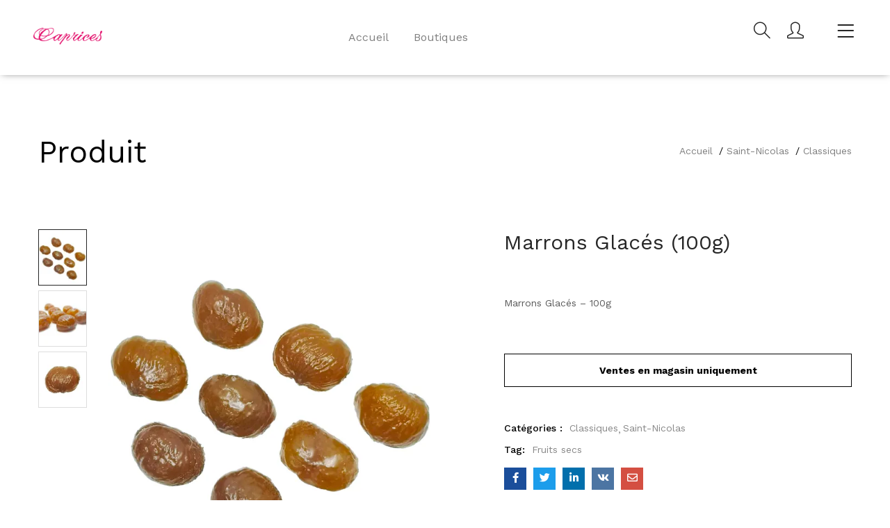

--- FILE ---
content_type: text/html; charset=UTF-8
request_url: https://www.chocolats-caprices.fr/product/marrons-glaces-100g
body_size: 32867
content:
<!DOCTYPE html>
<html lang="fr-FR" class="no-js">
<head>
	<meta charset="UTF-8" />
	<meta name="viewport" content="width=device-width, initial-scale=1" />
	<link rel="profile" href="//gmpg.org/xfn/11" />
	<title>Marrons Glacés (100g) &#8211; Chocolaterie Caprices</title>
<meta name='robots' content='max-image-preview:large' />

<!--Start VDZ Verification Plugin-->
<meta name="google-site-verification" content="KRN5PRBiXU51e-OFCtnS5WpsJkWcxIILSLmiNLjvytE" />
<!--End VDZ Verification Plugin-->

<script>window._wca = window._wca || [];</script>
<link rel='dns-prefetch' href='//www.chocolats-caprices.fr' />
<link rel='dns-prefetch' href='//stats.wp.com' />
<link rel='dns-prefetch' href='//fonts.googleapis.com' />
<link rel='dns-prefetch' href='//s.w.org' />
<link rel='dns-prefetch' href='//c0.wp.com' />
<link rel='dns-prefetch' href='//i0.wp.com' />
<link rel='dns-prefetch' href='//i1.wp.com' />
<link rel='dns-prefetch' href='//i2.wp.com' />
<link rel="alternate" type="application/rss+xml" title="Chocolaterie Caprices &raquo; Flux" href="https://www.chocolats-caprices.fr/feed" />
<link rel="alternate" type="application/rss+xml" title="Chocolaterie Caprices &raquo; Flux des commentaires" href="https://www.chocolats-caprices.fr/comments/feed" />
		<script type="text/javascript">
			window._wpemojiSettings = {"baseUrl":"https:\/\/s.w.org\/images\/core\/emoji\/13.0.1\/72x72\/","ext":".png","svgUrl":"https:\/\/s.w.org\/images\/core\/emoji\/13.0.1\/svg\/","svgExt":".svg","source":{"concatemoji":"https:\/\/www.chocolats-caprices.fr\/wp-includes\/js\/wp-emoji-release.min.js?ver=5.7.14"}};
			!function(e,a,t){var n,r,o,i=a.createElement("canvas"),p=i.getContext&&i.getContext("2d");function s(e,t){var a=String.fromCharCode;p.clearRect(0,0,i.width,i.height),p.fillText(a.apply(this,e),0,0);e=i.toDataURL();return p.clearRect(0,0,i.width,i.height),p.fillText(a.apply(this,t),0,0),e===i.toDataURL()}function c(e){var t=a.createElement("script");t.src=e,t.defer=t.type="text/javascript",a.getElementsByTagName("head")[0].appendChild(t)}for(o=Array("flag","emoji"),t.supports={everything:!0,everythingExceptFlag:!0},r=0;r<o.length;r++)t.supports[o[r]]=function(e){if(!p||!p.fillText)return!1;switch(p.textBaseline="top",p.font="600 32px Arial",e){case"flag":return s([127987,65039,8205,9895,65039],[127987,65039,8203,9895,65039])?!1:!s([55356,56826,55356,56819],[55356,56826,8203,55356,56819])&&!s([55356,57332,56128,56423,56128,56418,56128,56421,56128,56430,56128,56423,56128,56447],[55356,57332,8203,56128,56423,8203,56128,56418,8203,56128,56421,8203,56128,56430,8203,56128,56423,8203,56128,56447]);case"emoji":return!s([55357,56424,8205,55356,57212],[55357,56424,8203,55356,57212])}return!1}(o[r]),t.supports.everything=t.supports.everything&&t.supports[o[r]],"flag"!==o[r]&&(t.supports.everythingExceptFlag=t.supports.everythingExceptFlag&&t.supports[o[r]]);t.supports.everythingExceptFlag=t.supports.everythingExceptFlag&&!t.supports.flag,t.DOMReady=!1,t.readyCallback=function(){t.DOMReady=!0},t.supports.everything||(n=function(){t.readyCallback()},a.addEventListener?(a.addEventListener("DOMContentLoaded",n,!1),e.addEventListener("load",n,!1)):(e.attachEvent("onload",n),a.attachEvent("onreadystatechange",function(){"complete"===a.readyState&&t.readyCallback()})),(n=t.source||{}).concatemoji?c(n.concatemoji):n.wpemoji&&n.twemoji&&(c(n.twemoji),c(n.wpemoji)))}(window,document,window._wpemojiSettings);
		</script>
		<style type="text/css">
img.wp-smiley,
img.emoji {
	display: inline !important;
	border: none !important;
	box-shadow: none !important;
	height: 1em !important;
	width: 1em !important;
	margin: 0 .07em !important;
	vertical-align: -0.1em !important;
	background: none !important;
	padding: 0 !important;
}
</style>
	<link rel='stylesheet' id='elementor-frontend-legacy-css'  href='https://www.chocolats-caprices.fr/wp-content/plugins/elementor/assets/css/frontend-legacy.min.css?ver=3.4.4' type='text/css' media='all' />
<link rel='stylesheet' id='elementor-frontend-css'  href='https://www.chocolats-caprices.fr/wp-content/plugins/elementor/assets/css/frontend.min.css?ver=3.4.4' type='text/css' media='all' />
<link rel='stylesheet' id='elementor-post-2825-css'  href='https://www.chocolats-caprices.fr/wp-content/uploads/elementor/css/post-2825.css?ver=1697017130' type='text/css' media='all' />
<link rel='stylesheet' id='font-awesome-5-all-css'  href='https://www.chocolats-caprices.fr/wp-content/plugins/elementor/assets/lib/font-awesome/css/all.min.css?ver=3.4.4' type='text/css' media='all' />
<link rel='stylesheet' id='font-awesome-4-shim-css'  href='https://www.chocolats-caprices.fr/wp-content/plugins/elementor/assets/lib/font-awesome/css/v4-shims.min.css?ver=3.4.4' type='text/css' media='all' />
<link rel='stylesheet' id='elementor-post-47-css'  href='https://www.chocolats-caprices.fr/wp-content/uploads/elementor/css/post-47.css?ver=1697017130' type='text/css' media='all' />
<link rel='stylesheet' id='wp-block-library-css'  href='https://c0.wp.com/c/5.7.14/wp-includes/css/dist/block-library/style.min.css' type='text/css' media='all' />
<style id='wp-block-library-inline-css' type='text/css'>
.has-text-align-justify{text-align:justify;}
</style>
<link rel='stylesheet' id='mediaelement-css'  href='https://c0.wp.com/c/5.7.14/wp-includes/js/mediaelement/mediaelementplayer-legacy.min.css' type='text/css' media='all' />
<link rel='stylesheet' id='wp-mediaelement-css'  href='https://c0.wp.com/c/5.7.14/wp-includes/js/mediaelement/wp-mediaelement.min.css' type='text/css' media='all' />
<link rel='stylesheet' id='wc-blocks-vendors-style-css'  href='https://c0.wp.com/p/woocommerce/5.7.2/packages/woocommerce-blocks/build/wc-blocks-vendors-style.css' type='text/css' media='all' />
<link rel='stylesheet' id='wc-blocks-style-css'  href='https://c0.wp.com/p/woocommerce/5.7.2/packages/woocommerce-blocks/build/wc-blocks-style.css' type='text/css' media='all' />
<link rel='stylesheet' id='contact-form-7-css'  href='https://www.chocolats-caprices.fr/wp-content/plugins/contact-form-7/includes/css/styles.css?ver=5.4.2' type='text/css' media='all' />
<link rel='stylesheet' id='woof-css'  href='https://www.chocolats-caprices.fr/wp-content/plugins/woocommerce-products-filter/css/front.css?ver=2.2.5.6' type='text/css' media='all' />
<style id='woof-inline-css' type='text/css'>

.woof_products_top_panel li span, .woof_products_top_panel2 li span{background: url(https://www.chocolats-caprices.fr/wp-content/plugins/woocommerce-products-filter/img/delete.png);background-size: 14px 14px;background-repeat: no-repeat;background-position: right;}
.woof_edit_view{
                    display: none;
                }
.woof_price_search_container .price_slider_amount button.button{
                        display: none;
                    }

                    /***** END: hiding submit button of the price slider ******/
</style>
<link rel='stylesheet' id='chosen-drop-down-css'  href='https://www.chocolats-caprices.fr/wp-content/plugins/woocommerce-products-filter/js/chosen/chosen.min.css?ver=2.2.5.6' type='text/css' media='all' />
<link rel='stylesheet' id='photoswipe-css'  href='https://c0.wp.com/p/woocommerce/5.7.2/assets/css/photoswipe/photoswipe.min.css' type='text/css' media='all' />
<link rel='stylesheet' id='photoswipe-default-skin-css'  href='https://c0.wp.com/p/woocommerce/5.7.2/assets/css/photoswipe/default-skin/default-skin.min.css' type='text/css' media='all' />
<link rel='stylesheet' id='woocommerce-layout-css'  href='https://c0.wp.com/p/woocommerce/5.7.2/assets/css/woocommerce-layout.css' type='text/css' media='all' />
<style id='woocommerce-layout-inline-css' type='text/css'>

	.infinite-scroll .woocommerce-pagination {
		display: none;
	}
</style>
<link rel='stylesheet' id='woocommerce-smallscreen-css'  href='https://c0.wp.com/p/woocommerce/5.7.2/assets/css/woocommerce-smallscreen.css' type='text/css' media='only screen and (max-width: 768px)' />
<link rel='stylesheet' id='woocommerce-general-css'  href='https://c0.wp.com/p/woocommerce/5.7.2/assets/css/woocommerce.css' type='text/css' media='all' />
<style id='woocommerce-inline-inline-css' type='text/css'>
.woocommerce form .form-row .required { visibility: visible; }
</style>
<link rel='stylesheet' id='kera-theme-fonts-css'  href='https://fonts.googleapis.com/css?family=Work%20Sans:400,500,600,700,800&#038;display=swap&#038;subset=latin%2Clatin-ext' type='text/css' media='all' />
<link rel='stylesheet' id='woo-variation-swatches-css'  href='https://www.chocolats-caprices.fr/wp-content/plugins/woo-variation-swatches/assets/css/frontend.min.css?ver=1.1.19' type='text/css' media='all' />
<style id='woo-variation-swatches-inline-css' type='text/css'>
.variable-item:not(.radio-variable-item) { width : 30px; height : 30px; } .wvs-style-squared .button-variable-item { min-width : 30px; } .button-variable-item span { font-size : 16px; }
</style>
<link rel='stylesheet' id='woo-variation-swatches-theme-override-css'  href='https://www.chocolats-caprices.fr/wp-content/plugins/woo-variation-swatches/assets/css/wvs-theme-override.min.css?ver=1.1.19' type='text/css' media='all' />
<link rel='stylesheet' id='woo-variation-swatches-tooltip-css'  href='https://www.chocolats-caprices.fr/wp-content/plugins/woo-variation-swatches/assets/css/frontend-tooltip.min.css?ver=1.1.19' type='text/css' media='all' />
<link rel='stylesheet' id='bootstrap-css'  href='https://www.chocolats-caprices.fr/wp-content/themes/kera/css/bootstrap.css?ver=4.3.1' type='text/css' media='all' />
<link rel='stylesheet' id='kera-template-css'  href='https://www.chocolats-caprices.fr/wp-content/themes/kera/css/template.css?ver=1.0' type='text/css' media='all' />
<link rel='stylesheet' id='kera-style-css'  href='https://www.chocolats-caprices.fr/wp-content/themes/kera/style.css?ver=1.0' type='text/css' media='all' />
<style id='kera-style-inline-css' type='text/css'>
/* Theme Options Styles *//* Custom Color (skin) *//* check main color *//*color*//*background*//* check main color second *//*Tablet*/@media (max-width: 1199px)  and (min-width: 768px) {/*color*/.tbay-search-mobile .sumo_product_cat .optWrapper .options li.opt.selected,.tbay-search-mobile .sumo_category .optWrapper .options li.opt.selected,#search-device-content .count,#tbay-mobile-menu-navbar.search-mobile-focus .tbay-search-mobile .count,.tbay-search-mobile .button-group .button-search:before,.image-mains .show-mobile > div .yith-wcwl-wishlistexistsbrowse.show i,.footer-device-mobile > * a:hover,body.woocommerce-wishlist .footer-device-mobile > .device-wishlist a,body.woocommerce-wishlist .footer-device-mobile > .device-wishlist a i,.footer-device-mobile .btn-click.active span.close {color: rgba(0,0,0,0.85);}.footer-device-mobile > *.active a {color: #dd2831;}/*background*/.u-columns .nav-tabs li a.active,.topbar-device-mobile .tbay-element-mini-cart a.wc-continue,.footer-device-mobile > * a span.count {background-color: rgba(0,0,0,0.85);}.topbar-device-mobile .cart-dropdown .cart-icon .mini-cart-items {background-color: #dd2831;}/*Border*/.topbar-device-mobile .tbay-element-mini-cart a.wc-continue {border-color: rgba(0,0,0,0.85);}}/*Mobile*/@media (max-width: 767px) {/*color*/.footer-device-mobile > * a:hover,body.woocommerce-wishlist .footer-device-mobile > .device-wishlist a,body.woocommerce-wishlist .footer-device-mobile > .device-wishlist a i,.footer-device-mobile .btn-click.active span.close,.tbay-show-cart-mobile .product-block div.add-cart a,.shop_table.cart .cart_item > span.product-subtotal.price span.woocommerce-Price-amount.amount,.shop_table.cart .cart_item > span.product-price span.woocommerce-Price-amount.amount {color: rgba(0,0,0,0.85);}.footer-device-mobile > *.active a {color: #dd2831;}/*background*/.topbar-device-mobile .tbay-element-mini-cart a.wc-continue,.tbay-addon-newletter .input-group-btn input {background-color: rgba(0,0,0,0.85);}.topbar-device-mobile .cart-dropdown .cart-icon .mini-cart-items {background-color: #dd2831;}/*Border*/.topbar-device-mobile .tbay-element-mini-cart a.wc-continue {border-color: rgba(0,0,0,0.85);}}/*No edit code customize*/@media (max-width: 1199px)  and (min-width: 768px) {/*color*/body.woocommerce-wishlist .footer-device-mobile > .device-wishlist a,body.woocommerce-wishlist .footer-device-mobile > .device-wishlist a i,.vc_tta-container .vc_tta-panel.vc_active .vc_tta-panel-title > a span,.cart_totals table .order-total .woocs_special_price_code {color: rgba(0,0,0,0.85);}/*background*/.topbar-device-mobile .top-cart a.wc-continue,.topbar-device-mobile .cart-dropdown .cart-icon .mini-cart-items,.footer-device-mobile > * a .mini-cart-items,.tbay-addon-newletter .input-group-btn input {background-color: rgba(0,0,0,0.85);}/*Border*/.topbar-device-mobile .top-cart a.wc-continue {border-color: rgba(0,0,0,0.85);}}@media (max-width: 1199px) {/* Limit logo image height for mobile according to mobile header height */.mobile-logo a img {max-width: 100px;}.mobile-logo a img {}}@media screen and (max-width: 782px) {html body.admin-bar{top: -46px !important;position: relative;}}/* Custom CSS */#tbay-header.nav-cover-active-3 #nav-cover {z-index: 90;}.header-payment-steps-wrapper ul li a {font-weight: normal;color: #D11919;font-size: 14px;}.header-payment-steps-wrapper ul li:before {background-color: #D11919;}.header-payment-steps-wrapper ul li:after {border: 1px solid #D11919;background: #D11919;}.header-payment-steps-wrapper.header-payment ul:before {background-color: #D11919;}li.variable-item.button-variable-item.selected {border-color: red !important;box-shadow: 0px 0px 4px red !important;}.woocommerce ul#shipping_method li input {margin: -4px .4375em 0 0;}.cart_totals tr.woocommerce-shipping-totals.shipping .woocommerce-shipping-destination,.cart_totals tr.woocommerce-shipping-totals.shipping a.shipping-calculator-button,.cart_totals tr.woocommerce-shipping-totals.shipping .woocommerce-shipping-calculator {display: none;}.woocommerce-privacy-policy-text {margin-top: 30px;text-align: center;}.woocommerce-shipping-fields {display: none;}.product-block .image .out-stock {background: red;border: 2px solid red;}
</style>
<link rel='stylesheet' id='fontawesome-css'  href='https://www.chocolats-caprices.fr/wp-content/themes/kera/css/fontawesome.css?ver=5.10.2' type='text/css' media='all' />
<link rel='stylesheet' id='font-tbay-css'  href='https://www.chocolats-caprices.fr/wp-content/themes/kera/css/font-tbay-custom.css?ver=1.0.0' type='text/css' media='all' />
<link rel='stylesheet' id='simple-line-icons-css'  href='https://www.chocolats-caprices.fr/wp-content/themes/kera/css/simple-line-icons.css?ver=2.4.0' type='text/css' media='all' />
<link rel='stylesheet' id='material-design-iconic-font-css'  href='https://www.chocolats-caprices.fr/wp-content/themes/kera/css/material-design-iconic-font.css?ver=2.2.0' type='text/css' media='all' />
<link rel='stylesheet' id='animate-css-css'  href='https://www.chocolats-caprices.fr/wp-content/themes/kera/css/animate.css?ver=3.5.0' type='text/css' media='all' />
<link rel='stylesheet' id='jquery-treeview-css'  href='https://www.chocolats-caprices.fr/wp-content/themes/kera/css/jquery.treeview.css?ver=1.0.0' type='text/css' media='all' />
<link rel='stylesheet' id='magnific-popup-css'  href='https://www.chocolats-caprices.fr/wp-content/themes/kera/css/magnific-popup.css?ver=1.0.0' type='text/css' media='all' />
<link rel='stylesheet' id='kera-child-style-css'  href='https://www.chocolats-caprices.fr/wp-content/themes/kera-child/style.css?ver=1.0' type='text/css' media='all' />
<link rel='stylesheet' id='jetpack_css-css'  href='https://c0.wp.com/p/jetpack/10.1.2/css/jetpack.css' type='text/css' media='all' />
<script type="text/template" id="tmpl-variation-template">
	<div class="woocommerce-variation-description wc-catalog-visibility">
		{{{ data.variation.variation_description }}}
	</div>

	<div class="woocommerce-variation-availability wc-catalog-visiblity">
		{{{ data.variation.availability_html }}}
	</div>
</script>
<script type="text/template" id="tmpl-unavailable-variation-template">
	<p>Désolé, ce produit n&rsquo;est pas disponible. Veuillez choisir une combinaison différente.</p>
</script><script type='text/javascript' src='https://c0.wp.com/c/5.7.14/wp-includes/js/jquery/jquery.min.js' id='jquery-core-js'></script>
<script type='text/javascript' src='https://c0.wp.com/c/5.7.14/wp-includes/js/jquery/jquery-migrate.min.js' id='jquery-migrate-js'></script>
<script type='text/javascript' src='https://www.chocolats-caprices.fr/wp-content/plugins/elementor/assets/lib/font-awesome/js/v4-shims.min.js?ver=3.4.4' id='font-awesome-4-shim-js'></script>
<script defer type='text/javascript' src='https://stats.wp.com/s-202605.js' id='woocommerce-analytics-js'></script>
<link rel="https://api.w.org/" href="https://www.chocolats-caprices.fr/wp-json/" /><link rel="alternate" type="application/json" href="https://www.chocolats-caprices.fr/wp-json/wp/v2/product/4303" /><link rel="EditURI" type="application/rsd+xml" title="RSD" href="https://www.chocolats-caprices.fr/xmlrpc.php?rsd" />
<link rel="wlwmanifest" type="application/wlwmanifest+xml" href="https://www.chocolats-caprices.fr/wp-includes/wlwmanifest.xml" /> 
<meta name="generator" content="WordPress 5.7.14" />
<meta name="generator" content="WooCommerce 5.7.2" />
<link rel="canonical" href="https://www.chocolats-caprices.fr/product/marrons-glaces-100g" />
<link rel='shortlink' href='https://www.chocolats-caprices.fr/?p=4303' />
<link rel="alternate" type="application/json+oembed" href="https://www.chocolats-caprices.fr/wp-json/oembed/1.0/embed?url=https%3A%2F%2Fwww.chocolats-caprices.fr%2Fproduct%2Fmarrons-glaces-100g" />
<link rel="alternate" type="text/xml+oembed" href="https://www.chocolats-caprices.fr/wp-json/oembed/1.0/embed?url=https%3A%2F%2Fwww.chocolats-caprices.fr%2Fproduct%2Fmarrons-glaces-100g&#038;format=xml" />
<meta name="framework" content="Redux 4.3.0" /><style type='text/css'>img#wpstats{display:none}</style>
			<noscript><style>.woocommerce-product-gallery{ opacity: 1 !important; }</style></noscript>
	<style type="text/css">.recentcomments a{display:inline !important;padding:0 !important;margin:0 !important;}</style><link rel="icon" href="https://i0.wp.com/www.chocolats-caprices.fr/wp-content/uploads/2019/12/favicon-32x32-1.jpg?fit=32%2C32&#038;ssl=1" sizes="32x32" />
<link rel="icon" href="https://i0.wp.com/www.chocolats-caprices.fr/wp-content/uploads/2019/12/favicon-32x32-1.jpg?fit=32%2C32&#038;ssl=1" sizes="192x192" />
<link rel="apple-touch-icon" href="https://i0.wp.com/www.chocolats-caprices.fr/wp-content/uploads/2019/12/favicon-32x32-1.jpg?fit=32%2C32&#038;ssl=1" />
<meta name="msapplication-TileImage" content="https://i0.wp.com/www.chocolats-caprices.fr/wp-content/uploads/2019/12/favicon-32x32-1.jpg?fit=32%2C32&#038;ssl=1" />
		<style type="text/css" id="wp-custom-css">
			.product-block .product-content .caption {
	text-align: center;
	color: #D11919;
}

.product-block .product-content .caption .name a {
	color: #D11919 !important;
	font-size: 15px;
}

.product-block .product-content .caption .price {
	font-size: 20px;
}		</style>
		<style id="kera_tbay_theme_options-dynamic-css" title="dynamic-css" class="redux-options-output">.search-form .btn:hover , .color , a,button.btn-close:hover,.new-input:checked + span:before,.woof_container input[type=checkbox]:checked:not(.woof_color_term) + span:before,form.checkout input[type=radio]:checked + span:before,form.checkout input[type=checkbox]:checked + span:before,.woocommerce-account input[type=radio]:checked + span:before,.woocommerce-account input[type=checkbox]:checked + span:before,.yith-wfbt-section .yith-wfbt-item input[type=checkbox]:checked + span:before,.woocommerce form .form-row .woocommerce-form__input:checked + span:before,#custom-login-wrapper #cus-rememberme:checked + span:before,.new-input:checked + label:before,.woof_container input[type=checkbox]:checked:not(.woof_color_term) + label:before,form.checkout input[type=radio]:checked + label:before,form.checkout input[type=checkbox]:checked + label:before,.woocommerce-account input[type=radio]:checked + label:before,.woocommerce-account input[type=checkbox]:checked + label:before,.yith-wfbt-section .yith-wfbt-item input[type=checkbox]:checked + label:before,.woocommerce form .form-row .woocommerce-form__input:checked + label:before,#custom-login-wrapper #cus-rememberme:checked + label:before,.autocomplete-suggestions > div .price,.autocomplete-suggestions > div.view-all-products,#tbay-search-form-canvas .sidebar-canvas-search .sidebar-content .button-group .button-search i,#tbay-search-form-canvas .sidebar-canvas-search .sidebar-content .autocomplete-suggestions .autocomplete-suggestion .product-title:hover,#tbay-header .topbar-mobile .btn:hover,#tbay-header .topbar-mobile .btn:focus,.tbay-login .account-menu ul li a:hover,.tbay-custom-language li:hover .select-button,.tbay-custom-language li:hover .select-button:after,.tbay-custom-language .select-button:hover:after,.tbay-footer a:hover,.tbay-treevertical-lv1 > .navbar-nav > li > a.selected,.tbay-treevertical-lv1 > .navbar-nav > li > a:hover,.tbay-treevertical-lv1 > .navbar-nav > li > a.selected i,.tbay-treevertical-lv1 > .navbar-nav > li > a:hover i,.elementor-widget-tbay-nav-menu .tbay-horizontal .navbar-nav > li.active > a,.elementor-widget-tbay-nav-menu .tbay-horizontal .navbar-nav > li:hover > a,.elementor-widget-tbay-nav-menu .tbay-horizontal .navbar-nav > li:focus > a,.elementor-widget-tbay-nav-menu .tbay-horizontal .navbar-nav > li.active > a .caret,.elementor-widget-tbay-nav-menu .tbay-horizontal .navbar-nav > li:hover > a .caret,.elementor-widget-tbay-nav-menu .tbay-horizontal .navbar-nav > li:focus > a .caret,.elementor-widget-tbay-nav-menu .tbay-horizontal .navbar-nav > li .dropdown-menu > li.active > a,.elementor-widget-tbay-nav-menu .tbay-horizontal .navbar-nav > li .dropdown-menu > li:hover :focus > a,.elementor-widget-tbay-nav-menu .tbay-horizontal .navbar-nav > li.active-mega-menu .dropdown-menu ul > li.active > a,.elementor-widget-tbay-nav-menu .tbay-horizontal .navbar-nav > li.active-mega-menu .dropdown-menu ul > li > a:hover,.elementor-widget-tbay-nav-menu .tbay-horizontal .navbar-nav .dropdown-menu > li:hover > a,.elementor-widget-tbay-nav-menu .tbay-horizontal .navbar-nav .dropdown-menu > li.active > a,.elementor-widget-tbay-nav-menu .tbay-horizontal .navbar-nav .dropdown-menu > li:focus > a,.elementor-widget-tbay-nav-menu .tbay-horizontal .navbar-nav .dropdown-menu > li > a:hover,.elementor-widget-tbay-nav-menu .tbay-horizontal .navbar-nav .dropdown-menu .tbay-addon ul:not(.entry-meta-list) li > a:hover,.elementor-widget-tbay-nav-menu .tbay-horizontal .navbar-nav .dropdown-menu .tbay-addon ul:not(.entry-meta-list) li.active a,.navbar-offcanvas .navbar-nav > li.open > a:hover,.navbar-offcanvas .navbar-nav > li.open > a:focus,.navbar-offcanvas .navbar-nav > li.open > a,.navbar-offcanvas .navbar-nav > li.active > a:hover,.navbar-offcanvas .navbar-nav > li.active > a:focus,.navbar-offcanvas .navbar-nav > li.active > a,.navbar-offcanvas .navbar-nav > li:hover > a:hover,.navbar-offcanvas .navbar-nav > li:hover > a:focus,.navbar-offcanvas .navbar-nav > li:hover > a,.navbar-offcanvas .navbar-nav > li.collapsable > a:hover,.navbar-offcanvas .navbar-nav > li.collapsable > a:focus,.navbar-offcanvas .navbar-nav > li.collapsable > a,.navbar-offcanvas .navbar-nav > li.open .hitarea:after,.navbar-offcanvas .navbar-nav > li.active .hitarea:after,.navbar-offcanvas .navbar-nav > li:hover .hitarea:after,.navbar-offcanvas .navbar-nav > li.collapsable .hitarea:after,.tbay-treeview .navbar-nav > li.active-mega-menu .dropdown-menu ul > li > a:hover,.tbay-vertical > .navbar-nav .dropdown-menu > li > a:hover,.tbay-vertical > .navbar-nav .sub-menu > li > a:hover,.tbay-vertical > .navbar-nav .dropdown-menu .tbay-vertical > .navbar-nav > li > a:hover,.tbay-vertical > .navbar-nav .sub-menu .tbay-vertical > .navbar-nav > li > a:hover,.menu-canvas-content .tbay-vertical .navbar-nav > li:hover > a,.menu-canvas-content .tbay-vertical .navbar-nav > li:hover > a i,.menu-canvas-content .tbay-vertical .navbar-nav li > a.selected,.menu-canvas-content .tbay-vertical .navbar-nav li > a:hover,.menu-canvas-content .tbay-vertical .navbar-nav li > a.selected i,.menu-canvas-content .tbay-vertical .navbar-nav li > a.selected .caret,.menu-canvas-content .tbay-vertical .navbar-nav li > a:hover i,.menu-canvas-content .tbay-vertical .navbar-nav li > a:hover .caret,.menu-canvas-content .tbay-vertical .navbar-nav .tbay-addon-nav-menu li a:hover,.element-menu-canvas .menu-canvas-content .tbay-vertical .navbar-nav .dropdown-menu > li > a:hover,body:not(.tbay-body-default) .widget.yith-woocompare-widget a.compare:hover,body:not(.tbay-body-default) .widget_search .btn:hover i,body:not(.tbay-body-default) .widget_recent_entries > ul li a,body:not(.tbay-body-default) .widget_product_categories .product-categories a:hover,body:not(.tbay-body-default) .widget_product_categories ul a:hover,body:not(.tbay-body-default) .widget_categories .product-categories a:hover,body:not(.tbay-body-default) .widget_categories ul a:hover,body:not(.tbay-body-default) .widget_product_categories .product-categories .current-cat > a,body:not(.tbay-body-default) .widget_product_categories ul .current-cat > a,body:not(.tbay-body-default) .widget_categories .product-categories .current-cat > a,body:not(.tbay-body-default) .widget_categories ul .current-cat > a,.widget_kera_recent_post .post .comments-link a:hover,.tbay-addon-blog.vertical .post .comments-link a:hover,.widget_kera_popular_post .post .comments-link a:hover,.post.post-vertical .entry-title a:hover,.widget_kera_popular_post .entry-title a:hover , .woof_list_label li .woof_label_term,ul.woof_list li .hover,ul.woof_list label.woof_radio_label_selected,ul.woof_list label:hover,ul.woof_list.woof_list_checkbox li label:hover,ul.woof_list.woof_list_checkbox li label.woof_checkbox_label_selected,.woof_container_inner_tags ul.woof_list label:hover,.woof_container_producttags ul.woof_list label:hover,.widget_kera_custom_menu ul.treeview li > a:hover,.widget_kera_list_categories .cat-name:hover,.tagcloud a:hover,ul.list-tags li a:hover,.show-all:hover,.widget_pages > ul li.current-cat a,.widget_meta > ul li.current-cat a,.widget_archive > ul li.current-cat a,.widget_pages > ul li a:hover,.widget_meta > ul li a:hover,.widget_archive > ul li a:hover , .widget_kera_popup_newsletter .description , .widget_kera_popup_newsletter .popup-content , .wpml-ls-legacy-dropdown a:hover, .wpml-ls-legacy-dropdown a:focus, .wpml-ls-legacy-dropdown .wpml-ls-current-language:hover > a,.tbay-breadscrumb .breadcrumb li.active,.tbay-breadscrumb .breadcrumb li.active i,.tbay-breadscrumb .product-nav-icon .img-link:hover,.kera-back-btn:hover,body.tbay-body-default .tagcloud a:hover,.tbay-body-default .woocommerce-mini-cart__buttons > a.wc-forward:hover,.product-block.v2 .yith-compare a.added,.product-block.v3 .group-buttons > div a.added,.product-block.v3 .yith-wcwl-wishlistexistsbrowse.show a,.product-block.v3 .yith-wcwl-wishlistaddedbrowse.show a,.product-block.v4 .add-cart a,.product-block.v4 .add-cart a.added + a.added_to_cart:hover,.product-block.v4 .yith-compare a.added,.product-block.v4 .yith-wcwl-wishlistexistsbrowse.show a,.product-block.v4 .yith-wcwl-wishlistaddedbrowse.show a,.product-block.v5 .add-cart a.added + a.added_to_cart,.product-block.v5 .yith-compare a.added,.product-block.v5 .tbay-product-slider-gallery .slick-arrow:hover , .product-block.v6 .yith-compare a.added,.product-block.v6 .tbay-product-slider-gallery .slick-arrow:hover,.product-block.v7 .add-cart a.added + a.added_to_cart,.product-block.v7 .yith-compare a.added,.product-block.v8 ul.show-brand a:hover,.product-block.v8 .yith-compare a.added,.product-block.v9 .tbay-product-slider-gallery .slick-arrow:hover,.product-block.v9 .group-buttons > div a.added,.product-block.v9 .add-cart a,.product-block.v9 .name a:hover,.product-block.v10 .name a:hover , .product-block.v10 .yith-compare a.added,.product-block.v11 .add-cart a,.product-block.v11 .yith-compare a.added,.product-block.v12 .add-cart a,.product-block.v12 .add-cart a.added + a.added_to_cart:hover,.product-block.v12 .yith-compare a.added,.product-block.v12 .yith-wcwl-wishlistexistsbrowse.show a,.product-block.v12 .yith-wcwl-wishlistaddedbrowse.show a,.product-block.v13 .tbay-product-slider-gallery .slick-arrow:hover,.product-block.v13 .yith-compare a.added,.product-block.v15 .tbay-product-slider-gallery .slick-arrow:hover,.product-block.v15 .group-buttons > div a.added,.product-block.v15 .name a:hover,.product-block.v16 .button-wishlist a:hover,.product-block.v16 .group-buttons > div a:hover,.product-block.v16 .group-buttons > div a.added,.product-block.v16 .tbay-product-slider-gallery .slick-arrow:hover,.product-block.vertical .product-content > div .add-cart a:hover , #elementor .tbay-element-nav-menu .dropdown-menu .elementor-nav-menu--main > ul > li:hover > a,#elementor .tbay-element-nav-menu .dropdown-menu .elementor-nav-menu--main > ul > li:focus > a,#elementor .tbay-element-nav-menu .dropdown-menu .elementor-nav-menu--main > ul > li.active > a,#elementor .tbay-element-nav-menu .dropdown-menu .elementor-nav-menu--main > ul > li > a:hover,#elementor .tbay-element-nav-menu .dropdown-menu .elementor-nav-menu--main > ul > li > a:focus,.header-default ul > li.active-mega-menu:hover .caret:before,.header-default ul > li.active-mega-menu:focus .caret:before,.header-default ul > li.menu-item-has-children:hover .caret:before,.header-default ul > li.menu-item-has-children:focus .caret:before,.header-default ul > li.menu-item-has-children .dropdown-menu > li:hover > a,.header-default ul > li.menu-item-has-children .dropdown-menu > li:focus > a,.header-default ul > li.menu-item-has-children .dropdown-menu > li.active > a,.header-default ul .dropdown-menu ul > li:hover a,.header-default ul .dropdown-menu ul > li:focus a,.header-default ul .dropdown-menu ul > li.active a,.show-all:hover,.tbay-element-banner-close .banner-remove:hover,.tbay-element-banner-close .banner-remove:focus,.featured-vendor .elementor-widget-wrap .elementor-button,.collaborate .tbay-element.tbay-element-heading .heading-tbay-title .title,.elementor-widget-icon-box .elementor-icon-box-wrapper .elementor-icon,.elementor-widget-tbay-posts-grid .readmore:hover,.tbay-element-instagram .btn-follow:hover,.tbay-element-instagram .btn-follow:hover span,.product-block .group-buttons > div.button-wishlist .yith-wcwl-add-to-wishlist > div.yith-wcwl-add-button a.delete_item,.product-block ul.show-brand a:hover,.product-block .yith-wcwl-wishlistexistsbrowse a,.product-block .yith-wcwl-wishlistaddedbrowse a,.style-2 .custom-image-list-categories .item-cat i,.custom-image-list-categories.owl-carousel > .slick-arrow:hover,.custom-image-list-categories.owl-carousel > .slick-arrow:focus,.custom-image-list-categories .slider > .slick-arrow:hover,.custom-image-list-categories .slider > .slick-arrow:focus,.custom-image-list-categories .cat-name:hover,.custom-image-list-tags .tag-name:hover,.elements .vc_row .flash-sales-date .times , .product-recently-viewed-header:hover h3,.product-recently-viewed-header:hover i,.product-recently-viewed-header:hover h3:after,.product-recently-viewed-header h3:hover , .product-recently-viewed-main a.btn-readmore,.tbay-element-product-list-tags .item a:before,.layout-blog .navigation a:hover,.layout-blog .entry-thumb .post-type,.post .entry-category.type-2 a,.entry-meta-list .entry-author a , .post-list .readmore,.post-grid .readmore,.entry-title a,.style-grid .post .entry-category a,.post-area .entry-meta,.post-area .entry-meta a , .tagcloud a:hover,.entry-single .author-info .name,.entry-single .author-info .all-post,.post-navigation .post-title,.page-links a , .tbay-addon-blog.relate-blog .owl-carousel > .slick-arrow,.tbay-addon-blog.relate-blog .slider > .slick-arrow , .tbay-addon-blog.relate-blog .tbay-addon-title , .tbay-addon-blog.relate-blog .post .entry-title,#comments .comments-title,#comments .comment-reply-link,#comments .comment-reply-title,#comments .comment-reply-title #cancel-comment-reply-link,#comments .comment-edit-link,.owl-carousel > .slick-arrow,.slider > .slick-arrow,.flex-control-nav > .slick-arrow:hover,.woocommerce-currency-switcher-form .SumoSelect > .CaptionCont:hover,.woocommerce-currency-switcher-form .SumoSelect > .CaptionCont:hover label i:after,.SumoSelect > .optWrapper > .options li.opt:hover,.SumoSelect > .optWrapper > .options li.opt.selected,.mm-listitem.active > a,.mm-menu .mm-navbar_tabs a,.mm-menu .mm-navbars_bottom .mm-navbar a:hover,.mm-menu .mm-navbars_bottom .mm-navbar a:focus,body table.compare-list .remove td a .remove:before,span.question a:hover,#show-all-questions a.show-questions:hover , #tab-questions a.back-to-product,.woocommerce table.wishlist_table.shop_table tr .product-remove a:hover,.woocommerce.yith-wfbt-slider-wrapper .owl-item .yith-wfbt-single-product.product .product-price .woocommerce-Price-amount,.woocommerce.yith-wfbt-slider-wrapper .owl-item .yith-wfbt-single-product.product .product-price ins,.all-subcategories a:hover h3,.product-top-sidebar .button-product-top:focus,.product-top-sidebar .button-product-top:hover,.tbay-filter .SumoSelect > .CaptionCont:hover,.tbay-filter .SumoSelect.open .CaptionCont,.woof_list > label:hover,.woocommerce .woof_submit_search_form_container button.woof_reset_search_form,.woof_childs_list_opener:hover,.products-list .group-btn-child > div.button-wishlist .yith-wcwl-add-to-wishlist > div.yith-wcwl-add-button a.delete_item , .cart-dropdown .subtotal,.tbay-dropdown-cart .cart_list .group .woocommerce-Price-amount,.cart-dropdown .cart_list .group .woocommerce-Price-amount,.tbay-dropdown-cart .cart_list .group dd.variation-Vendor,.cart-dropdown .cart_list .group dd.variation-Vendor , .tbay-dropdown-cart .total .woocommerce-Price-amount,.cart-dropdown .total .woocommerce-Price-amount,.tbay-dropdown-cart .group-button p.buttons a.button.view-cart,.cart-dropdown .group-button p.buttons a.button.view-cart,.tbay-dropdown-cart .widget-header-cart .offcanvas-close:hover,.tbay-dropdown-cart .widget-header-cart .offcanvas-close:focus,.tbay-element-mini-cart .product-image a.remove:hover i,#product-size-guide .close i , .singular-shop .times,.singular-shop div.product .product_meta > span a:hover,.woocommerce .quantity button:focus,.woocommerce .quantity button:hover,.woocommerce-page .quantity button:focus,.woocommerce-page .quantity button:hover,.singular-shop div.product .tbay-wishlist .yith-wcwl-add-to-wishlist a.delete_item:before,.product-nav > .link-images > .psnav .single_nav .single_nav a:hover,.product-nav > .link-images > .psnav .single_nav .single_nav a:focus,.product-nav .single_nav a:hover,.product-nav .single_nav a:focus,.woocommerce div.product p.stock.out-of-stock,body div.product p.stock.out-of-stock,#reviews .wcpr-filter-button:hover,#reviews .wcpr-filter-button.wcpr-active , .wvs-css .variations .reset_variations,.wvs-css.tbay-variation-free .variable-items-wrapper .variable-item:not(.radio-variable-item).button-variable-item.selected,.wvs-css.tbay-variation-free .variable-items-wrapper .variable-item:not(.radio-variable-item).button-variable-item.selected:hover,.wvs-css.tbay-variation-free .variable-items-wrapper .variable-item:not(.radio-variable-item).button-variable-item:hover,.tawcvs-swatches .swatch.selected,.tawcvs-swatches .swatch:hover,#sticky-menu-bar li.current a,#sticky-menu-bar li:hover a,#sticky-menu-bar li:focus a,#sticky-menu-bar li a:hover,#sticky-menu-bar li a:focus,.wc-tabs-wrapper .tabs-title button:hover,.wc-tabs-wrapper .tabs-title button:focus,.cart_totals table tr.shipping .button,.cart_totals table * tr.shipping .button,.cart_totals table tr.shipping .button:hover,.cart_totals table * tr.shipping .button:hover,.cart_totals .shipping-calculator-form p:not(.form-row),.cart-bottom .continue-to-shop a:hover,.cart-bottom .update-cart:hover,.cart-bottom .update-cart:hover .update,.cart-bottom .update:hover,.cart-bottom .update:focus , .cart-collaterals .shipping-calculator-button,.woocommerce .shop_table .product-name .wc-item-meta p,.woocommerce .shop_table .product-name dl.variation p , .text-link-help , .woocommerce form.register .woocommerce-privacy-policy-text a,.u-columns .nav-tabs li a.active,form.checkout .order-review .shop_table > tfoot > tr.order-total > td .woocommerce-Price-amount,#custom-register a.text-link-help,#custom-login a.text-link-help,#custom-register .vendor-register a , #custom-login-wrapper .btn-close,.tbay-search-mobile .sumo_product_cat .optWrapper .options li.opt.selected,.tbay-search-mobile .sumo_category .optWrapper .options li.opt.selected,#search-device-content .count,#tbay-mobile-menu-navbar.search-mobile-focus .tbay-search-mobile .count,.tbay-search-mobile .button-group .button-search:before,.image-mains .show-mobile > div .yith-wcwl-wishlistexistsbrowse.show i{color:rgba(0,0,0,0.85);}.has-after:after,.post .entry-category.type-2 a:after,.entry-meta-list .entry-author a:after,.woocommerce form.login .lost_password a:after,.woocommerce form.register .lost_password a:after,.product-recently-viewed-main a.btn-readmore:hover,.wpcf7-form .form-horizontal .wpcf7-submit:hover,.icon-preview-box:hover .preview,#awesome-font .fontawesome-icon-list .fa-hover:hover .preview,.carousel .carousel-indicators .active , .btn-theme,.btn-default,.woocommerce-pagination a.button,.widget_price_filter .price_slider_amount .button,.show-view-all a,.tbay-element-banner .banner-content .style-btn,.btn-view-all,.post .entry-category.type-1 a,.entry-single .entry-description a,.post-password-form input[type=submit],#comments #respond .form-submit input,#reviews #respond .form-submit input,.wpcf7-form .form-horizontal .wpcf7-submit,.woocommerce .yith-wfbt-submit-block .yith-wfbt-submit-button-remove.button,body table.compare-list .add-to-cart td .add-cart a.button,body table.compare-list .add-to-cart td a,input#ywqa-submit-question,div#new-answer-header .ywqa_submit_answer,.woocommerce table.wishlist_table.shop_table .product-add-to-cart .add-cart a,.more_products a,.tbay-pagination-load-more a,.products-list .product-block .group-buttons > div.add-cart a,.tbay-dropdown-cart .group-button p.buttons a.button,.cart-dropdown .group-button p.buttons a.button,.tbay-element-mini-cart .left-right .group-button p.buttons a.button,.tbay-element-mini-cart .left-right .group-button p.buttons a.button.checkout,.woocommerce button.button,.woocommerce a.button.wc-backward,.woocommerce a.woocommerce-button.view,.woocommerce button.button[name=track],#respond input#submit,.woocommerce #respond input#submit,.woocommerce input.button,.singular-shop div.product .single_add_to_cart_button,.singular-shop .tbay-modalButton,#shop-now.has-buy-now .tbay-buy-now,.woocommerce-grouped-product-list-item__quantity .add-cart a.button,#sticky-menu-bar #sticky-custom-add-to-cart,.cart_totals .wc-proceed-to-checkout a.checkout-button,.coupon .box input[type=submit],.woocommerce table.shop_table.account-orders-table a.view,.woocommerce table.shop_table.my_account_orders a.view,.woocommerce table.shop_table.dokan-rma-order-item-table a.view,.woocommerce table.shop_table.account-orders-table a.request_warranty,.woocommerce table.shop_table.my_account_orders a.request_warranty,.woocommerce table.shop_table.dokan-rma-order-item-table a.request_warranty,.woocommerce form.login p.last .button,.woocommerce form.register p.last .button,.woocommerce-order-received .order-again a,.woocommerce form.checkout_coupon > p.form-row-last .button,.woocommerce-checkout-payment .place-order button.button.alt,#custom-register input.submit_button,#custom-login input.submit_button,#tbay-search-form-canvas .sidebar-canvas-search .sidebar-content .autocomplete-suggestions > div.view-all-products:hover,.tbay-login .account-menu ul li a:before,.tbay-to-top a:hover,.tbay-to-top a:focus,.elementor-widget-tbay-nav-menu .tbay-horizontal .navbar-nav .text-label.label-hot,.treeview .sub-menu a:hover:before , body:not(.tbay-body-default) .widget.yith-woocompare-widget a.compare,ul.woof_list.woof_list_color li .woof_label_count,ul.woof_list.woof_list_label li .woof_label_count , .woocommerce .widget_price_filter .ui-slider .ui-slider-range,.widget_kera_popup_newsletter div.mc4wp-form-fields button[type=submit],.tbay-body-default .woocommerce-mini-cart__buttons > a.wc-forward.checkout:hover,.product-block.v10 .name a:hover:before,.product-block.v14 .group-buttons > div a.added,.product-block.v14 .group-buttons > div a.added + a.added_to_cart,.product-block.v14 .button-wishlist a:hover,.product-block.v14 .button-wishlist a:focus , .product-block.v14 .yith-wcwl-wishlistexistsbrowse.show a, .product-block.v14 .yith-wcwl-wishlistaddedbrowse.show a,.product-block.v15:hover .group-add-cart:hover , .elementor-product-vertical-v2 .owl-carousel > .slick-arrow:hover,.elementor-product-vertical-v2 .owl-carousel > .slick-arrow:focus,.featured-vendor .elementor-widget-wrap .elementor-button:after , .elementor-widget-tbay-posts-grid .post-type , .woocommerce #respond input#submit.alt:hover,.woocommerce a.button.alt:hover,.woocommerce button.button.alt:hover,.woocommerce input.button.alt:hover,.tbay-addon.product-countdown .tbay-addon-content .owl-carousel:before,.tbay-addon.product-countdown .tbay-addon-content .owl-carousel:after,.tbay-element.tbay-element-product-flash-sales .show-all:hover,.elements .vc_row .flash-sales-date .times > div span,.tbay-element-product-list-tags .item:hover , .link-wrap,.elementor-accordion .faq-ques:hover , .elementor-accordion .elementor-active .faq-ques,body table.compare-list .add-to-cart td a:hover,.carousel .carousel-controls-v3 .carousel-control:hover,div.question-text .question-symbol,.woocommerce table.wishlist_table.shop_table tr .product-remove.icon a,.tparrows:hover,.tp-bullets.revo-tbay .tp-bullet.selected,.tp-bullets.revo-tbay .tp-bullet:hover,.tbay-dropdown-cart .cart_empty > li a.button:hover,.cart-dropdown .cart_empty > li a.button:hover,.tbay-dropdown-cart .group-button p.buttons a.button.view-cart:hover,.cart-dropdown .group-button p.buttons a.button.view-cart:hover,.tbay-element-mini-cart .left-right .group-button p.buttons a.button.view-cart:hover,.singular-shop div.product .single_add_to_cart_button.disabled,.singular-shop div.product .single_add_to_cart_button.disabled:hover,.singular-shop div.product .single_add_to_cart_button.disabled:focus,#shop-now.has-buy-now .tbay-buy-now:hover,#shop-now.has-buy-now .tbay-buy-now:focus , #reviews .wcpr-overall-rating-left , .singular-shop div.product.product-type-external .single_add_to_cart_button,.woocommerce-tabs-mobile .wc-tab-mobile .tab-head,.shop_table.cart .cart-bottom > *.update:hover,.shop_table.cart .cart-bottom > * a:hover,body .coupon .box input[type=submit]:hover,.woocommerce .woocommerce-MyAccount-navigation ul li.is-active a,.woocommerce .woocommerce-MyAccount-navigation ul li:hover a,.woocommerce .woocommerce-MyAccount-navigation ul li:focus a,body .woocommerce form.login p.last .button:hover,body .woocommerce form.register p.last .button:hover,body .woocommerce-form.track_order .form-row button:hover,form.checkout input[type=radio]:checked + label:after,body #custom-register input.submit_button:hover,body #custom-login input.submit_button:hover,#custom-login-wrapper .nav-tabs li a.active{background-color:rgba(0,0,0,0.85);}.tbay-to-top a:hover,.tbay-to-top a:focus , body:not(.tbay-body-default) .widget.yith-woocompare-widget a.compare , .woof_list_label li .woof_label_term,ul.woof_list li > div.checked,ul.woof_list li > div:hover , .woocommerce .widget_price_filter .ui-slider .ui-slider-handle,.tbay-body-default .woocommerce-mini-cart__buttons > a.wc-forward:hover,.product-block.v2 .group-buttons > div a:hover,.product-block.v4 .group-buttons > div a:hover,.product-block.v5 .group-buttons > div a:hover,.product-block.v6 .group-buttons > div a:hover,.product-block.v7 .group-buttons > div a:hover,.product-block.v8 ul.show-brand a:hover,.product-block.v8 .group-buttons > div a:hover,.product-block.v8 .group-buttons > div:last-child a:hover,.product-block.v9 .group-buttons > div a:hover,.product-block.v9 .tbay-swatches-wrapper li a.variable-item-span-image:hover,.product-block.v10 .group-buttons > div a:hover,.product-block.v10 .group-buttons > div:last-child a:hover,.product-block.v11 .group-buttons > div a:hover,.product-block.v11 .group-buttons > div:last-child a:hover,.product-block.v13 .group-buttons > div a:hover,.product-block.v14 .group-buttons > div a:hover,.product-block.v14 .group-buttons > div a.added,.product-block.v14 .group-buttons > div a.added + a.added_to_cart,.product-block.v14 .button-wishlist a:hover,.product-block.v14 .button-wishlist a:focus , .product-block.v14 .yith-wcwl-wishlistexistsbrowse.show a, .product-block.v14 .yith-wcwl-wishlistaddedbrowse.show a,.product-block.v15 .group-buttons > div a:hover,.tbay-addon-vertical .product-block:hover .image,.widget-carousel-vertical .product-block:hover .image , .tbay-addon.product-countdown .tbay-addon-content , .product-recently-viewed-main a.btn-readmore,.tbay-element-product-list-tags .item:hover , .post-area .sticky,.carousel .carousel-controls-v3 .carousel-control:hover,.tbay-body-woocommerce-catalog-mod .product-block.v1 .group-buttons > div.button-wishlist a:hover,.tbay-body-woocommerce-catalog-mod .products-list .product-block .group-buttons > div.tbay-quick-view a:hover,.tbay-dropdown-cart .group-button p.buttons a.button.view-cart,.cart-dropdown .group-button p.buttons a.button.view-cart,.tbay-element-mini-cart .product-image a.remove:hover i,.tbay-element-mini-cart .left-right .group-button p.buttons a.button.view-cart:hover,.singular-shop div.product .flex-control-thumbs .slick-list li img.flex-active,.singular-shop div.product .flex-control-thumbs .slick-list li img:hover , .singular-shop div.product .tbay-wishlist .yith-wcwl-add-to-wishlist a.delete_item,.product-nav .single_nav a:hover,.product-nav .single_nav a:focus,#reviews .wcpr-filter-button:hover,#reviews .wcpr-filter-button.wcpr-active,.wvs-css.tbay-variation-free .variable-items-wrapper .variable-item:not(.radio-variable-item).button-variable-item.selected,.wvs-css.tbay-variation-free .variable-items-wrapper .variable-item:not(.radio-variable-item).button-variable-item.selected:hover,.wvs-css.tbay-variation-free .variable-items-wrapper .variable-item:not(.radio-variable-item).button-variable-item:hover,.tawcvs-swatches .swatch.selected,.tawcvs-swatches .swatch:hover,.u-columns .nav-tabs li a.active{border-color:rgba(0,0,0,0.85);}#tbay-search-form-canvas .tbay-loading:after,.elementor-widget-tbay-nav-menu .tbay-horizontal .navbar-nav .text-label.label-hot:before,.display-products.load-ajax:after{border-top-color:rgba(0,0,0,0.85);}blockquote{border-left-color:rgba(0,0,0,0.85);}.woocommerce .woocommerce-info a.button:hover,.woocommerce .woocommerce-message a.button:hover,.woocommerce .woocommerce-error a.button:hover,a:hover,a:focus,.has-after:hover,.post .entry-category.type-2 a:hover,.entry-meta-list .entry-author a:hover,.woocommerce form.login .lost_password a:hover,.woocommerce form.register .lost_password a:hover , .tbay-search-form .SumoSelect > .optWrapper > .options li.opt:hover label,#tbay-search-form-canvas .sidebar-canvas-search .sidebar-content .button-group .button-search i:hover,#tbay-search-form-canvas .sidebar-canvas-search .sidebar-content .select-category .optWrapper .options li:hover,#tbay-search-form-canvas .sidebar-content button:hover,.canvas-menu-sidebar .close-canvas-menu:hover,.canvas-menu-sidebar ul.menu > li > a:hover,.tbay-footer .menu li > a:hover,.tbay-footer ul.menu li.active a,.navbar-offcanvas .dropdown-menu > li.active > a,.navbar-offcanvas .dropdown-menu > li > a:hover,.navbar-offcanvas .dropdown-menu > li > a:focus,.woof_list_label li .woof_label_term.checked,.woof_list_label li .woof_label_term:hover,.widget_kera_popup_newsletter .popup-content > span:hover,.tbay-breadscrumb .breadcrumb li a:hover,.tbay-breadscrumb .breadcrumb li a:hover i,.tbay-breadscrumb.breadcrumbs-image .breadscrumb-inner .breadcrumb li a:hover,.tbay-breadscrumb.breadcrumbs-image .breadscrumb-inner .breadcrumb li.active , .tbay-body-default .post-navigation .post-title,.tbay-body-default .widget_pages > ul li a:hover,.tbay-body-default .widget_pages > ul li a[aria-current=page],.tbay-body-default .widget_meta > ul li a:hover,.tbay-body-default .widget_meta > ul li a[aria-current=page],.tbay-body-default .widget_archive > ul li a:hover,.tbay-body-default .widget_archive > ul li a[aria-current=page],.tbay-body-default .widget ul li.current-cat > a,.product-block.v1 .group-buttons > div a.added,.product-block.v1 .add-cart a.added + a.added_to_cart:hover,.our-team-content .social-link a:hover,.product-block .group-buttons > div a:hover,.product-block .group-buttons > div a:focus,.product-block .group-buttons .yith-wcwl-wishlistexistsbrowse a,.product-block .group-buttons .yith-wcwl-wishlistaddedbrowse a,.product-block .add-cart a.added + a.added_to_cart,.product-block .name a:hover,.tbay-product-slider-gallery .slick-arrow:hover,.tbay-element-product-categories-tabs .tabs-list > li > a.active,.tbay-element-product-categories-tabs .tabs-list > li > a:hover,.tbay-element-product-categories-tabs .tabs-list > li > a:focus,.tbay-element-product-tabs .tabs-list > li > a.active,.tbay-element-product-tabs .tabs-list > li > a:hover,.tbay-element-product-tabs .tabs-list > li > a:focus,.post .entry-date a:hover,.post .comments-link a:hover,.post.sticky .readmore,.post.sticky .readmore:hover,.entry-meta-list a:hover,.entry-title a:hover,.entry-single .entry-category a:hover,.post-navigation .nav-links .meta-nav:hover,.post-navigation .post-title:hover,.tbay-addon-blog.relate-blog .owl-carousel > .slick-arrow:hover,.tbay-addon-blog.relate-blog .slider > .slick-arrow:hover,.owl-carousel > .slick-arrow:hover,.owl-carousel > .slick-arrow:focus,.slider > .slick-arrow:hover,.slider > .slick-arrow:focus,#cboxClose:hover:before,#cboxClose:focus:before,#cboxClose:hover:before,.products-list .product-block .group-buttons > div .yith-wcwl-wishlistaddedbrowse a,.products-list .product-block .group-buttons > div a:hover,.products-list .product-block .group-buttons > div a.added,.tbay-dropdown-cart .offcanvas-close:hover,.cart-dropdown .offcanvas-close:hover,.tbay-dropdown-cart .cart_list a.remove:hover i,.cart-dropdown .cart_list a.remove:hover i,.tbay-dropdown-cart .cart_list .product-name:hover,.cart-dropdown .cart_list .product-name:hover,#product-size-guide .close:hover i,#product-size-guide .close:focus i , .singular-shop .tbay-wishlist .yith-wcwl-wishlistexistsbrowse a,.singular-shop .tbay-wishlist .yith-wcwl-wishlistaddedbrowse a,.woocommerce div.product p.stock.out-of-stock span,body div.product p.stock.out-of-stock span,.woocs_price_code ins,.woocommerce-grouped-product-list-item__price ins,.shop_table.cart a.remove:hover i,#custom-login-wrapper .btn-close:hover{color:#dd2831;}.tbay-search-form .button-group , .top-wishlist .count_wishlist,.woocommerce span.onsale .saled , .post.sticky , .progress-bar{background-color:#dd2831;}#tbay-search-form-canvas .sidebar-content .btn-search-close:hover,.woof_list_label li .woof_label_term.checked,.woof_list_label li .woof_label_term:hover,.singular-shop .tbay-wishlist a:hover{border:#dd2831;}</style></head>
<body class="product-template-default single single-product postid-4303 theme-kera woocommerce woocommerce-page woocommerce-no-js woo-variation-swatches wvs-theme-kera-child wvs-theme-child-kera wvs-style-squared wvs-attr-behavior-blur wvs-tooltip wvs-css tbay-body-menu-bar tbay-wc-gallery-lightbox tbay-show-cart-mobile tbay-body-mobile-product-two tbay-body-woocommerce-catalog-mod tbay-hide-variation-selector tbay-show-quantity-mobile elementor-default elementor-kit-12 woocommerce tbay-variation-free ajax_cart_popup header-mobile-center">
<div id="wrapper-container" class="wrapper-container">
 
	  
<div id="tbay-mobile-smartmenu" data-title="Menu" class="tbay-mmenu d-xl-none"> 

    <div class="tbay-offcanvas-body">

        <nav id="tbay-mobile-menu-navbar" class="navbar navbar-offcanvas navbar-static">
            <div id="main-mobile-menu-mmenu" class="menu-main-menu-container"><ul id="main-mobile-menu-mmenu-wrapper" class="menu"><li class="menu-item menu-item-type-post_type menu-item-object-page menu-item-home"><a class="elementor-item" href="https://www.chocolats-caprices.fr/">Accueil</a></li>
<li class="menu-item menu-item-type-post_type menu-item-object-page"><a class="elementor-item" href="https://www.chocolats-caprices.fr/contact-us">Boutiques</a></li>
</ul></div>        </nav>

    </div>

    <div id="mm-tbay-bottom">  

        <div class="mm-bottom-track-wrapper">

                                                                <div class="mm-bottom-track">
                        <a href="https://www.chocolats-caprices.fr/track-my-order">
                            Suivre ma commande                        </a>
                    </div>
                
            
                                            <div class="mm-bottom-langue-currency full">
                                                    <div class="mm-bottom-langue">
                                                            </div>
                                        
                                                
                    </div>
                            </div>


    </div>
</div><div class="topbar-device-mobile d-xl-none clearfix  active-home-icon">

	<div class="active-mobile"><a href="#tbay-mobile-menu-navbar" id="mmenu-btn-open" data-title="Main Menu" class="btn btn-sm"><i class="icon- icon-menu"></i></a><a id="mmenu-btn-close" href="#page" class="btn btn-sm"><i class="zmdi zmdi-close"></i></a></div>					<div class="hdmobile-close-wrapper">
				<a id="btn-categories-close" class="hdmobile-close" href="javascript:void(0)"><i class="icon-arrow-left"></i></a>
				<a id="btn-account-close" class="hdmobile-close" href="javascript:void(0)"><i class="zmdi zmdi-close"></i></a>
				<a id="btn-share-close" class="hdmobile-close" href="javascript:void(0)"><i class="icon-arrow-left"></i></a>
			</div>
				

				<div class="hdmobile-title"></div>
		<div class="topbar-title">Marrons Glacés (100g)</div>		<div class="top-right-mobile top-cart-mobile">
			
        <div class="top-cart tbay-element-mini-cart">
        	<div class="tbay-dropdown-cart sidebar-right">
	<div class="dropdown-content">
		<div class="widget-header-cart">
			<h3 class="widget-title heading-title">Panier</h3>
			<a href="javascript:;" class="offcanvas-close"><i class="zmdi zmdi-close"></i></a>
		</div>
		<div class="widget_shopping_cart_content">
	    
<div class="mini_cart_content">
	<div class="mini_cart_inner">
		<div class="mcart-border">
							<ul class="cart_empty ">
					<li><span>Aucun produit dans le panier</span></li>
					<li class="total"><a class="button wc-continue" href="https://www.chocolats-caprices.fr/shop">start shopping<i class="icon-arrow-right"></i></a></li>
				</ul>
			
						<div class="clearfix"></div>
		</div>
	</div>
</div>
		</div>
	</div>
</div>            <div class="tbay-topcart">
				<div id="cart-l657q" class="cart-dropdown dropdown">
					<a class="dropdown-toggle mini-cart v2" data-offcanvas="offcanvas-right" data-toggle="dropdown" aria-expanded="true" role="button" aria-haspopup="true" data-delay="0" href="#">
						<span class="cart-icon">
							<i class="icon- icon-handbag"></i>
							<span class="mini-cart-items">
							   0							</span>
						</span>
					</a> 
					<a href="javascript:void(0)" class="cart-close"><i class="zmdi zmdi-close"></i></a>  
					<div class="dropdown-menu"></div>    
				</div>
			</div> 
		</div>

		
		<div class="topbar-icon-more">
			<a href="javascript:void(0);" class="mobile-icon-more">
				<i class="zmdi zmdi-more"></i>
			</a>
			<div class="content">
						<div class="back-home">
			<a class="more-home-page" href="https://www.chocolats-caprices.fr/">
				<i class="icon-home"></i>
				<span>Accueil</span>
			</a>
		</div>
		 
		<div class="categories-device">
			<a class="btn-click categories-icon" data-toggle="modal" data-target="#categories-device-content" data-close="#btn-categories-close" data-status="open" data-title="categories" data-event="categories" href="javascript:;">
				<span class="open"> 
					<i class="icon- icon-menu"></i>
					<span>catégories</span>
				</span>
				<span class="close">
					<i class="zmdi zmdi-close"></i>
					<span>Fermer</span>
				</span>
			</a>
		</div>
		<div class="device-account "><a class="btn-click mobile-popup-login" data-toggle="modal" data-target="#custom-login-wrapper" data-close="#btn-account-close"  data-status="open" data-title="Compte" data-event="login" href="javascript:;"><span class="open"><i class="icon-user"></i><span>Compte</span></span><span class="close"><i class="zmdi zmdi-close"></i><span>Fermer</span></span></a></div>		<div class="device-share">
			<a class="btn-click more-share" data-close="#btn-share-close"  href="javascript:void(0);" data-status="open" data-title="Partager" data-event="share">
				<i class="zmdi zmdi-share"></i>
				<span>Partager</span>
			</a>
			<div id="btn-share-close-wrapper">
			</div>
			<div class="content-share">
              <div class="tbay-woo-share">
				  <span class="share-title">Share this to product:</span>
				  <div class="kera-social-links"><a class="share-facebook kera-facebook" title="Marrons Glacés (100g)" href="http://www.facebook.com/sharer.php?u=https%3A%2F%2Fwww.chocolats-caprices.fr%2Fproduct%2Fmarrons-glaces-100g&t=Marrons+Glac%C3%A9s+%28100g%29" target="_blank"><i class="fab fa-facebook-f"></i></a><a class="share-twitter kera-twitter" href="http://twitter.com/share?text=Marrons Glacés (100g)&url=https%3A%2F%2Fwww.chocolats-caprices.fr%2Fproduct%2Fmarrons-glaces-100g" title="Marrons+Glac%C3%A9s+%28100g%29" target="_blank"><i class="fab fa-twitter"></i></a><a class="share-linkedin kera-linkedin" href="http://www.linkedin.com/shareArticle?url=https%3A%2F%2Fwww.chocolats-caprices.fr%2Fproduct%2Fmarrons-glaces-100g&title=Marrons Glacés (100g)" title="Marrons+Glac%C3%A9s+%28100g%29" target="_blank"><i class="fab fa-linkedin-in"></i></a><a class="share-vkontakte kera-vkontakte" href="http://vk.com/share.php?url=https%3A%2F%2Fwww.chocolats-caprices.fr%2Fproduct%2Fmarrons-glaces-100g&title=Marrons Glacés (100g)&image=https%3A%2F%2Fi2.wp.com%2Fwww.chocolats-caprices.fr%2Fwp-content%2Fuploads%2F2020%2F11%2F081b.jpg%3Ffit%3D800%252C933%26ssl%3D1" title="Marrons+Glac%C3%A9s+%28100g%29" target="_blank"><i class="fab fa-vk"></i></a><a class="share-email kera-email" href="mailto:?subject=Marrons Glacés (100g)&body=https%3A%2F%2Fwww.chocolats-caprices.fr%2Fproduct%2Fmarrons-glaces-100g" title="Marrons Glacés (100g)" target="_blank"><i class="far fa-envelope"></i></a></div>              </div>
			</div>
		</div>
					</div>
		</div>

				</div>
	</div>
<div id="custom-login-wrapper" class="modal fade device-modal-dialog" role="dialog">

    <div class="modal-dialog">

        <!-- Modal content-->
        <div class="modal-content">
            <div class="top-modal-login">
                <button type="button" class="btn-close" data-dismiss="modal"><i class="zmdi zmdi-close"></i></button>
            </div>
            <div class="modal-body">

                <ul class="nav nav-tabs">
                    <li><a data-toggle="tab" class="active" href="#tab-customlogin">Se connecter</a></li>

                    
                </ul>

                <div class="tab-content clearfix">
                    <div id="tab-customlogin" class="tab-pane fade show active">
                        <form id="custom-login" class="ajax-auth" action="login" method="post">
                            
                            <p class="status"></p>  
                            <input type="hidden" id="security" name="security" value="148f9432bc" /><input type="hidden" name="_wp_http_referer" value="/product/marrons-glaces-100g" />  
                            <input id="cus-username" type="text" placeholder="Nom d&#039;utilisateur/E-mail" class="required form-control" name="username" autocomplete="username" value="">
                            <input id="cus-password" type="password" placeholder="Mot de passe" class="required form-control" name="password" autocomplete="current-password"> 
                            
                            <div class="rememberme-wrapper">
                                <input name="rememberme" type="checkbox" id="cus-rememberme" value="forever">
                                <label for="cus-rememberme">Se souvenir de moi</label>
                            </div>

                            <input class="submit_button" type="submit" value="Se connecter">
                            <a id="pop_forgot" class="text-link" href="https://www.chocolats-caprices.fr/wp-login.php?action=lostpassword">Lost password?</a>
                            <div class="clear"></div>
                                                    </form>
                    </div>

                                    </div>
            </div>
        </div>
    </div>
</div><div id="categories-device-content" class="modal fade device-modal-dialog" role="dialog">
	<div class="modal-dialog">
		<div class="modal-content">
			 <div class="modal-body">
				<div class="content-template">
				    		<div data-elementor-type="page" data-elementor-id="1620" class="elementor elementor-1620" data-elementor-settings="[]">
						<div class="elementor-inner">
							<div class="elementor-section-wrap">
							<section class="elementor-section elementor-top-section elementor-element elementor-element-4c67e34 elementor-section-boxed elementor-section-height-default elementor-section-height-default" data-id="4c67e34" data-element_type="section">
						<div class="elementor-container elementor-column-gap-default">
							<div class="elementor-row">
					<div class="elementor-column elementor-col-100 elementor-top-column elementor-element elementor-element-89d0134" data-id="89d0134" data-element_type="column">
			<div class="elementor-column-wrap elementor-element-populated">
							<div class="elementor-widget-wrap">
						<div class="elementor-element elementor-element-f59cb46 vertical elementor-widget elementor-widget-tbay-custom-image-list-categories" data-id="f59cb46" data-element_type="widget" data-widget_type="tbay-custom-image-list-categories.default">
				<div class="elementor-widget-container">
			
<div class="tbay-element tbay-element-custom-image-list-categories">
        <div class="custom-image-list-categories row grid" data-xlgdesktop="1" data-desktop="1" data-desktopsmall="1" data-tablet="1" data-landscape="1" data-mobile="1" > 
                        <div class="item item-image">
                    <div class="item-cat">
                                            </div>
                </div>
                            <div class="item item-image">
                    <div class="item-cat">
                                            </div>
                </div>
                            <div class="item item-image">
                    <div class="item-cat">
                                            </div>
                </div>
                            <div class="item item-image">
                    <div class="item-cat">
                                            </div>
                </div>
                            <div class="item item-image">
                    <div class="item-cat">
                                            </div>
                </div>
                            <div class="item item-image">
                    <div class="item-cat">
                                            </div>
                </div>
                            <div class="item item-image">
                    <div class="item-cat">
                                            </div>
                </div>
                            <div class="item item-image">
                    <div class="item-cat">
                                            </div>
                </div>
                </div>

    </div>		</div>
				</div>
						</div>
					</div>
		</div>
								</div>
					</div>
		</section>
						</div>
						</div>
					</div>
						</div>
			</div>
		</div>
	</div>
</div><div id="search-device-content" class="modal fade device-modal-dialog" role="dialog">
	<div class="modal-dialog">
		<div class="modal-content">
			 <div class="modal-body">
				<div class="tbay-search-form tbay-search-mobile">
					    <form action="https://www.chocolats-caprices.fr/" method="get" data-parents=".topbar-device-mobile" class="searchform kera-ajax-search" data-search-in="10" data-appendto=".search-results-BnuFX" data-thumbnail="1" data-price="1" data-minChars="2" data-post-type="product" data-count="5">
						<div class="form-group">

							<div class="input-group">
								<input data-style="right" type="text" placeholder="Je recherche..." name="s" required oninvalid="this.setCustomValidity('Enter at least 2 characters')" oninput="setCustomValidity('')" class="tbay-search form-control input-sm"/>

								<div class="search-results-wrapper"> 	 
									<div class="kera-search-results search-results-BnuFX" data-ajaxsearch="1" data-price="1"></div>
								</div>
								<div class="button-group input-group-addon">
				                    <button type="submit" class="button-search btn btn-sm>">
				                        <i class="icon-magnifier"></i>
				                    </button> 
				                    <div class="tbay-preloader"></div>
				                </div>
				            </div>

				            								<div class="select-category input-group-addon">
									<span class="category-title">Search in:</span>
									
									 
									<select  name='product_cat' id='product-cat-BnuFX' class='dropdown_product_cat' >
	<option value='' selected='selected'>Toutes les catégories</option>
	<option class="level-0" value="saint-nicolas">Saint-Nicolas&nbsp;&nbsp;(16)</option>
	<option class="level-1" value="autres">&nbsp;&nbsp;&nbsp;Autres&nbsp;&nbsp;(1)</option>
	<option class="level-1" value="classiques">&nbsp;&nbsp;&nbsp;Classiques&nbsp;&nbsp;(16)</option>
</select>
									
									
								</div>
							
							<input type="hidden" name="post_type" value="product" class="post_type" />
							
						</div>
					</form>

				</div>
			</div>
		</div>
	</div>
</div>
	
<header id="tbay-header" class="tbay_header-template site-header ">

		

				<div data-elementor-type="wp-post" data-elementor-id="2825" class="elementor elementor-2825" data-elementor-settings="[]">
						<div class="elementor-inner">
							<div class="elementor-section-wrap">
							<section class="elementor-section elementor-top-section elementor-element elementor-element-6d06615 elementor-section-stretched elementor-section-full_width elementor-section-content-middle elementor-section-height-default elementor-section-height-default" data-id="6d06615" data-element_type="section" data-settings="{&quot;stretch_section&quot;:&quot;section-stretched&quot;,&quot;background_background&quot;:&quot;classic&quot;,&quot;motion_fx_motion_fx_scrolling&quot;:&quot;yes&quot;,&quot;sticky&quot;:&quot;top&quot;,&quot;motion_fx_devices&quot;:[&quot;desktop&quot;,&quot;tablet&quot;,&quot;mobile&quot;],&quot;sticky_on&quot;:[&quot;desktop&quot;,&quot;tablet&quot;,&quot;mobile&quot;],&quot;sticky_offset&quot;:0,&quot;sticky_effects_offset&quot;:0}">
						<div class="elementor-container elementor-column-gap-no">
							<div class="elementor-row">
					<div class="elementor-column elementor-col-33 elementor-top-column elementor-element elementor-element-3281e0e" data-id="3281e0e" data-element_type="column">
			<div class="elementor-column-wrap elementor-element-populated">
							<div class="elementor-widget-wrap">
						<div class="elementor-element elementor-element-5391112 elementor-widget__width-initial elementor-widget w-auto elementor-widget-tbay-site-logo" data-id="5391112" data-element_type="widget" data-widget_type="tbay-site-logo.default">
				<div class="elementor-widget-container">
			
<div class="tbay-element tbay-element-site-logo">

    <div class="header-logo">
        
             <a href="https://www.chocolats-caprices.fr">
                <img width="250" height="61" src="https://i1.wp.com/www.chocolats-caprices.fr/wp-content/uploads/2019/12/logo-pink.png?fit=250%2C61&amp;ssl=1" class="attachment-full size-full" alt="" loading="lazy" />            </a>
 
            </div>

</div>		</div>
				</div>
						</div>
					</div>
		</div>
				<div class="elementor-column elementor-col-33 elementor-top-column elementor-element elementor-element-a2e0e9f" data-id="a2e0e9f" data-element_type="column">
			<div class="elementor-column-wrap elementor-element-populated">
							<div class="elementor-widget-wrap">
						<div class="elementor-element elementor-element-3cc05a8 elementor-nav-menu__align-center hidden-indicator-yes elementor-widget elementor-widget-tbay-nav-menu" data-id="3cc05a8" data-element_type="widget" data-settings="{&quot;layout&quot;:&quot;horizontal&quot;}" data-widget_type="tbay-nav-menu.default">
				<div class="elementor-widget-container">
			<div class="tbay-element tbay-element-nav-menu" data-wrapper="{&quot;layout&quot;:&quot;horizontal&quot;}">
		
	
					<nav class="elementor-nav-menu--main elementor-nav-menu__container elementor-nav-menu--layout-horizontal tbay-horizontal"><ul id="menu-1-Is5PS" class="elementor-nav-menu nav navbar-nav megamenu flex-row"><li class="menu-item menu-item-type-post_type menu-item-object-page menu-item-home menu-item-3315 level-0 aligned-left"><a class="elementor-item" href="https://www.chocolats-caprices.fr/">Accueil</a></li>
<li class="menu-item menu-item-type-post_type menu-item-object-page menu-item-2639 level-0 aligned-left"><a class="elementor-item" href="https://www.chocolats-caprices.fr/contact-us">Boutiques</a></li>
</ul></nav>
	
</div>		</div>
				</div>
						</div>
					</div>
		</div>
				<div class="elementor-column elementor-col-33 elementor-top-column elementor-element elementor-element-4ad607b" data-id="4ad607b" data-element_type="column">
			<div class="elementor-column-wrap elementor-element-populated">
							<div class="elementor-widget-wrap">
						<div class="elementor-element elementor-element-16e919d elementor-widget w-auto elementor-widget-tbay-search-canvas" data-id="16e919d" data-element_type="widget" data-widget_type="tbay-search-canvas.default">
				<div class="elementor-widget-container">
			<div class="tbay-element tbay-element-search-canvas">
                <div id="tbay-search-form-canvas" data-id="" class="tbay-search-form">
                <button type="button" class="btn-search-icon search-open">
                    <i aria-hidden="true" class="icon- icon-magnifier"></i>                                    </button>
                <div class="sidebar-canvas-search">
                    <div class="sidebar-content">
                        <button type="button" class="btn-search-close">
                                <i class="zmdi zmdi-close"></i>
                        </button>
                        <form action="https://www.chocolats-caprices.fr/" method="get" class="kera-ajax-search searchform" data-thumbnail="1" data-appendto=".search-results-sJfiv" data-price="1" data-minChars="2" data-post-type="product" data-count="5" >
                            <div class="form-group">
                                <div class="input-group">

                                <input data-style="right" type="text" placeholder="Search for products..." name="s" required oninvalid="this.setCustomValidity('Enter at least 2 characters')" oninput="setCustomValidity('')" class="tbay-search form-control input-sm"/>
                                <div class="search-results-wrapper">
                                    <div class="kera-search-results search-results-sJfiv" ></div>
                                </div>

                                <div class="button-group input-group-addon">
                                    <button type="submit" class="button-search btn btn-sm>">
                                        <i aria-hidden="true" class="icon- icon-magnifier"></i>                                    </button>
                                    <div class="tbay-preloader"></div>
                                </div>
                                                                            <div class="select-category input-group-addon">
                                            <span class="category-title">Search in:</span>
                                             
                                            <select  name='product_cat' id='product-cat-sJfiv' class='dropdown_product_cat' >
	<option value='' selected='selected'>All Categories</option>
	<option class="level-0" value="saint-nicolas">Saint-Nicolas&nbsp;&nbsp;(16)</option>
	<option class="level-1" value="autres">&nbsp;&nbsp;&nbsp;Autres&nbsp;&nbsp;(1)</option>
	<option class="level-1" value="classiques">&nbsp;&nbsp;&nbsp;Classiques&nbsp;&nbsp;(16)</option>
</select>
                                            
                                            
                                        </div>
                                    
                                        <input type="hidden" name="post_type" value="product" class="post_type" />
                                </div>
                                
                            </div>
                        </form>
                    </div>
                </div>
            </div>
        </div>
    		</div>
				</div>
				<div class="elementor-element elementor-element-2be5821 elementor-widget w-auto elementor-widget-tbay-account" data-id="2be5821" data-element_type="widget" data-widget_type="tbay-account.default">
				<div class="elementor-widget-container">
			    <div class="tbay-element tbay-element-account header-icon">
        <div class="tbay-login">
                                        <a data-toggle=modal data-target=#custom-login-wrapper href="#custom-login-wrapper">
                                <i aria-hidden="true" class="icon- icon-user"></i>                            </a>  
                                </div>
</div>
		</div>
				</div>
				<div class="elementor-element elementor-element-92deea4 elementor-widget w-auto elementor-widget-tbay-mini-cart" data-id="92deea4" data-element_type="widget" data-widget_type="tbay-mini-cart.default">
				<div class="elementor-widget-container">
			<div class="tbay-element tbay-element-mini-cart">
    <div class="tbay-topcart popup">
 <div id="cart-ugY06" class="cart-dropdown cart-popup dropdown">
        <a class="dropdown-toggle mini-cart" data-toggle="dropdown" aria-expanded="true" role="button" aria-haspopup="true" data-delay="0" href="javascript:void(0);" title="Voir votre panier">
			
        <span class="cart-icon">

                            <i class="icon- icon-handbag"></i>
                        <span class="mini-cart-items">
               0            </span>
        </span>

                </a>            
        <div class="dropdown-menu">
        	<div class="widget-header-cart">
				<h3 class="widget-title heading-title">Panier</h3>
				<a href="javascript:;" class="offcanvas-close"><i class="zmdi zmdi-close"></i></a>
			</div> 
        	<div class="widget_shopping_cart_content">
            	
<div class="mini_cart_content">
	<div class="mini_cart_inner">
		<div class="mcart-border">
							<ul class="cart_empty ">
					<li><span>Aucun produit dans le panier</span></li>
					<li class="total"><a class="button wc-continue" href="https://www.chocolats-caprices.fr/shop">start shopping<i class="icon-arrow-right"></i></a></li>
				</ul>
			
						<div class="clearfix"></div>
		</div>
	</div>
</div>
       		</div>
    	</div>
    </div>
</div>     </div>		</div>
				</div>
				<div class="elementor-element elementor-element-fbb7f2e menu-canvas-right elementor-widget w-auto elementor-widget-tbay-canvas-menu-template" data-id="fbb7f2e" data-element_type="widget" data-widget_type="tbay-canvas-menu-template.default">
				<div class="elementor-widget-container">
			<div class="tbay-element tbay-element-canvas-menu-template">
            <div class="canvas-menu-sidebar">
            <a href="javascript:void(0);" class="btn-canvas-menu">
                <i class="icon- icon-menu"></i>            </a>
                    <div class="canvas-menu-content">
        <a href="javascript:void(0);" class="close-canvas-menu"><i class="zmdi zmdi-close"></i></a>
        		<div data-elementor-type="page" data-elementor-id="47" class="elementor elementor-47" data-elementor-settings="[]">
						<div class="elementor-inner">
							<div class="elementor-section-wrap">
							<section class="elementor-section elementor-top-section elementor-element elementor-element-ff8a304 elementor-section-boxed elementor-section-height-default elementor-section-height-default" data-id="ff8a304" data-element_type="section">
						<div class="elementor-container elementor-column-gap-default">
							<div class="elementor-row">
					<div class="elementor-column elementor-col-100 elementor-top-column elementor-element elementor-element-87241f3" data-id="87241f3" data-element_type="column">
			<div class="elementor-column-wrap elementor-element-populated">
							<div class="elementor-widget-wrap">
						<div class="elementor-element elementor-element-8e4c4c5 elementor-widget elementor-widget-wp-widget-nav_menu" data-id="8e4c4c5" data-element_type="widget" data-widget_type="wp-widget-nav_menu.default">
				<div class="elementor-widget-container">
			<div class="menu-main-menu-container"><ul id="menu-main-menu-1" class="menu"><li class="menu-item menu-item-type-post_type menu-item-object-page menu-item-home menu-item-3315"><a href="https://www.chocolats-caprices.fr/">Accueil</a></li>
<li class="menu-item menu-item-type-post_type menu-item-object-page menu-item-2639"><a href="https://www.chocolats-caprices.fr/contact-us">Boutiques</a></li>
</ul></div>		</div>
				</div>
				<div class="elementor-element elementor-element-455bbf8 elementor-widget elementor-widget-text-editor" data-id="455bbf8" data-element_type="widget" data-widget_type="text-editor.default">
				<div class="elementor-widget-container">
								<div class="elementor-text-editor elementor-clearfix">
				<h5><strong>Mulhouse</strong></h5><p><span style="color: #e52817;">03 89 45 42 80<br /></span><span style="color: #888888;">info@chocolats-caprices.fr<br /></span><span style="color: #888888;">36 rue des Boulangers<br />68100 Mulhouse<br /><br /><br /></span></p><h5><strong>Colmar</strong></h5><p><span style="color: #e52817;">03 89 29 88 85<br /></span><span style="color: #888888;">info@chocolats-caprices.fr<br /></span><span style="color: #888888;">19 Grand&#8217;Rue<br />68000 Colmar</span></p>					</div>
						</div>
				</div>
				<div class="elementor-element elementor-element-8bf3e86 elementor-shape-square e-grid-align-left elementor-grid-3 elementor-widget elementor-widget-social-icons" data-id="8bf3e86" data-element_type="widget" data-widget_type="social-icons.default">
				<div class="elementor-widget-container">
					<div class="elementor-social-icons-wrapper elementor-grid">
							<span class="elementor-grid-item">
					<a class="elementor-icon elementor-social-icon elementor-social-icon-zmdi-facebook elementor-repeater-item-49993a8" href="https://fr-fr.facebook.com/Chocolaterie-Caprices-1569885626397345/" target="_blank">
						<span class="elementor-screen-only">Zmdi-facebook</span>
						<i class="zmdi zmdi-facebook"></i>					</a>
				</span>
					</div>
				</div>
				</div>
						</div>
					</div>
		</div>
								</div>
					</div>
		</section>
						</div>
						</div>
					</div>
		</div>        </div>

    </div>
    		</div>
				</div>
						</div>
					</div>
		</div>
								</div>
					</div>
		</section>
						</div>
						</div>
					</div>
		 

		<div id="nav-cover"></div>
	<div class="bg-close-canvas-menu"></div>
</header>
	
	<div id="tbay-main-content">
	
	<div id="main-wrapper" class="vertical main-wrapper ">
		<section id="tbay-breadscrumb"  style="background-color:#ffffff" class="tbay-breadscrumb  breadcrumbs-color active-nav-icon"><div class="container"><div class="breadscrumb-inner"><ol class="tbay-woocommerce-breadcrumb breadcrumb"><li><a href="https://www.chocolats-caprices.fr">Accueil</a></li><li><a href="https://www.chocolats-caprices.fr/product-category/saint-nicolas">Saint-Nicolas</a></li><li><a href="https://www.chocolats-caprices.fr/product-category/saint-nicolas/classiques">Classiques</a></li></ol></div><h1 class="page-title-main">Produit</h1></div></section>
		<div id="main-container" class="container">
			<div class="row ">
								<div id="main" class="singular-shop archive-full content col-12"><!-- .content -->

				
					
			
<div class="woocommerce-notices-wrapper"></div>
		      <div id="sticky-menu-bar">
		        <div class="container">
		          <div class="row">
		            <div class="menu-bar-left col-lg-7">
		                <div class="media">
		                  <div class="media-left media-top pull-left">
		                    <img width="43" height="50" src="https://i2.wp.com/www.chocolats-caprices.fr/wp-content/uploads/2020/11/081b.jpg?fit=43%2C50&amp;ssl=1" class="attachment-50x50 size-50x50 wp-post-image" alt="" loading="lazy" />		                  </div>
		                  <div class="media-body">
		                    <h1 class="product_title entry-title">Marrons Glacés (100g)</h1>	          		                  </div>
		                </div>
		            </div>
		            <div class="menu-bar-right product col-lg-5">
		                <p class="price"></p>
 
		        <a id="sticky-custom-add-to-cart" href="javascript:void(0);">Ajouter au panier</a>
		    		            </div>
		          </div>
		        </div>
		      </div>

		      
<div id="product-4303" class="style-vertical product type-product post-4303 status-publish first instock product_cat-classiques product_cat-saint-nicolas product_tag-fruits-secs has-post-thumbnail taxable shipping-taxable purchasable product-type-simple">
	
	<div class="single-main-content">
	<div class="row">
		<div class="image-mains col-lg-6 ">
				        	        


<div class="woocommerce-product-gallery woocommerce-product-gallery--with-images woocommerce-product-gallery--columns-4 images" data-columns="4" style="opacity: 0; transition: opacity .25s ease-in-out;">

	<figure class="woocommerce-product-gallery__wrapper">
		<div data-thumb="https://i2.wp.com/www.chocolats-caprices.fr/wp-content/uploads/2020/11/081b.jpg?fit=86%2C100&#038;ssl=1" data-thumb-alt="" class="woocommerce-product-gallery__image"><a href="https://i2.wp.com/www.chocolats-caprices.fr/wp-content/uploads/2020/11/081b.jpg?fit=800%2C933&#038;ssl=1"><img width="600" height="700" src="https://i2.wp.com/www.chocolats-caprices.fr/wp-content/uploads/2020/11/081b.jpg?fit=600%2C700&amp;ssl=1" class="wp-post-image" alt="" loading="lazy" title="081b" data-caption="" data-src="https://i2.wp.com/www.chocolats-caprices.fr/wp-content/uploads/2020/11/081b.jpg?fit=800%2C933&#038;ssl=1" data-large_image="https://i2.wp.com/www.chocolats-caprices.fr/wp-content/uploads/2020/11/081b.jpg?fit=800%2C933&#038;ssl=1" data-large_image_width="800" data-large_image_height="933" /></a></div><div data-thumb="https://i0.wp.com/www.chocolats-caprices.fr/wp-content/uploads/2020/11/081a.jpg?fit=86%2C100&#038;ssl=1" data-thumb-alt="" class="woocommerce-product-gallery__image"><a href="https://i0.wp.com/www.chocolats-caprices.fr/wp-content/uploads/2020/11/081a.jpg?fit=800%2C933&#038;ssl=1"><img width="600" height="700" src="https://i0.wp.com/www.chocolats-caprices.fr/wp-content/uploads/2020/11/081a.jpg?fit=600%2C700&amp;ssl=1" class="" alt="" loading="lazy" title="081a" data-caption="" data-src="https://i0.wp.com/www.chocolats-caprices.fr/wp-content/uploads/2020/11/081a.jpg?fit=800%2C933&#038;ssl=1" data-large_image="https://i0.wp.com/www.chocolats-caprices.fr/wp-content/uploads/2020/11/081a.jpg?fit=800%2C933&#038;ssl=1" data-large_image_width="800" data-large_image_height="933" /></a></div><div data-thumb="https://i0.wp.com/www.chocolats-caprices.fr/wp-content/uploads/2020/11/081c.jpg?fit=86%2C100&#038;ssl=1" data-thumb-alt="" class="woocommerce-product-gallery__image"><a href="https://i0.wp.com/www.chocolats-caprices.fr/wp-content/uploads/2020/11/081c.jpg?fit=800%2C933&#038;ssl=1"><img width="600" height="700" src="https://i0.wp.com/www.chocolats-caprices.fr/wp-content/uploads/2020/11/081c.jpg?fit=600%2C700&amp;ssl=1" class="" alt="" loading="lazy" title="081c" data-caption="" data-src="https://i0.wp.com/www.chocolats-caprices.fr/wp-content/uploads/2020/11/081c.jpg?fit=800%2C933&#038;ssl=1" data-large_image="https://i0.wp.com/www.chocolats-caprices.fr/wp-content/uploads/2020/11/081c.jpg?fit=800%2C933&#038;ssl=1" data-large_image_width="800" data-large_image_height="933" /></a></div>	</figure>
	</div>
		</div>
		<div class="information col-lg-6">
			<div class="summary entry-summary ">

				<h1 class="product_title entry-title">Marrons Glacés (100g)</h1><p class="price"></p>
<div class="woocommerce-product-details__short-description">
	<p>Marrons Glacés &#8211; 100g</p>
</div>

	
	<form class="cart" action="https://www.chocolats-caprices.fr/product/marrons-glaces-100g" method="post" enctype='multipart/form-data'>
		<p style="margin-top: 15px;padding: 10px;border: 1px solid black;text-align: center"><b>Ventes en magasin uniquement</b></p>
	</form>

	
<div class="product_meta">

	
	
	<span class="posted_in">Catégories : <a href="https://www.chocolats-caprices.fr/product-category/saint-nicolas/classiques" rel="tag">Classiques</a><a href="https://www.chocolats-caprices.fr/product-category/saint-nicolas" rel="tag">Saint-Nicolas</a></span>
	<span class="tagged_as">Tag: <a href="https://www.chocolats-caprices.fr/product-tag/fruits-secs" rel="tag">Fruits secs</a></span>
	
</div>
<div class="kera-social-links"><a class="share-facebook kera-facebook" title="Marrons Glacés (100g)" href="http://www.facebook.com/sharer.php?u=https%3A%2F%2Fwww.chocolats-caprices.fr%2Fproduct%2Fmarrons-glaces-100g&t=Marrons+Glac%C3%A9s+%28100g%29" target="_blank"><i class="fab fa-facebook-f"></i></a><a class="share-twitter kera-twitter" href="http://twitter.com/share?text=Marrons Glacés (100g)&url=https%3A%2F%2Fwww.chocolats-caprices.fr%2Fproduct%2Fmarrons-glaces-100g" title="Marrons+Glac%C3%A9s+%28100g%29" target="_blank"><i class="fab fa-twitter"></i></a><a class="share-linkedin kera-linkedin" href="http://www.linkedin.com/shareArticle?url=https%3A%2F%2Fwww.chocolats-caprices.fr%2Fproduct%2Fmarrons-glaces-100g&title=Marrons Glacés (100g)" title="Marrons+Glac%C3%A9s+%28100g%29" target="_blank"><i class="fab fa-linkedin-in"></i></a><a class="share-vkontakte kera-vkontakte" href="http://vk.com/share.php?url=https%3A%2F%2Fwww.chocolats-caprices.fr%2Fproduct%2Fmarrons-glaces-100g&title=Marrons Glacés (100g)&image=https%3A%2F%2Fi2.wp.com%2Fwww.chocolats-caprices.fr%2Fwp-content%2Fuploads%2F2020%2F11%2F081b.jpg%3Ffit%3D800%252C933%26ssl%3D1" title="Marrons+Glac%C3%A9s+%28100g%29" target="_blank"><i class="fab fa-vk"></i></a><a class="share-email kera-email" href="mailto:?subject=Marrons Glacés (100g)&body=https%3A%2F%2Fwww.chocolats-caprices.fr%2Fproduct%2Fmarrons-glaces-100g" title="Marrons Glacés (100g)" target="_blank"><i class="far fa-envelope"></i></a></div><div class="product-nav pull-right"><div class="link-images visible-lg"><div class='left psnav'><a class='img-link' href=https://www.chocolats-caprices.fr/product/chocolats-a-la-casse-100g><img width="100" height="100" src="https://i0.wp.com/www.chocolats-caprices.fr/wp-content/uploads/2020/11/076b.jpg?resize=100%2C100&amp;ssl=1" class="attachment-woocommerce_gallery_thumbnail size-woocommerce_gallery_thumbnail wp-post-image" alt="" loading="lazy" /></a><div class='product_single_nav_inner single_nav'>
	                    <a href=https://www.chocolats-caprices.fr/product/chocolats-a-la-casse-100g>
	                        <span class='name-pr'>Chocolats à la Casse (~100g)</span>
	                    </a>
	                </div></div></div></div>
			</div><!-- .summary -->
		</div>

	</div>
</div>
 

	<div class="related products tbay-element tbay-element-products" id="product-related">

         			<h3 class="heading-tbay-title"><span>Produits apparentés</span></h3>
		
		<div class="tbay-element-content woocommerce">
		<div class="owl-carousel products related row-1 " data-items="4" data-desktopslick="4" data-desktopsmallslick="4" data-tabletslick="3" data-landscapeslick="2" data-mobileslick="2"  data-carousel="owl" data-rows="1" data-nav="1" data-pagination="" data-loop="" data-auto="" data-unslick="" >
    	
		<div class="item">
            <div class="products-grid product">
				<div class="product-block grid product v1" data-product-id="3267">
	<div class="product-content">
		<div class="block-inner">
			<figure class="image ">
				<a title="Pâte à Tartiner Maison (Lait)" href="https://www.chocolats-caprices.fr/product/pate-a-tartiner-maison-lait" class="product-image">
					<img width="800" height="933" src="https://i1.wp.com/www.chocolats-caprices.fr/wp-content/uploads/2020/11/049a.jpg?resize=800%2C933&amp;ssl=1" class="attachment-shop_catalog image-effect" alt="" loading="lazy" /><img width="800" height="933" src="https://i0.wp.com/www.chocolats-caprices.fr/wp-content/uploads/2020/11/049b.jpg?resize=800%2C933&amp;ssl=1" class="image-hover" alt="" loading="lazy" />					
				</a>

											</figure>
			<div class="group-buttons">	
				<a href="https://www.chocolats-caprices.fr/product/pate-a-tartiner-maison-lait" data-product_id="3267" class="button product_type_simple">Ventes en magasin uniquement</a>
				            <div class="tbay-quick-view">
                <a href="#" class="qview-button" title ="Aperçu rapide" data-effect="mfp-move-from-top" data-product_id="3267" data-toggle="modal" data-target="#tbay-quickview-modal">
                    <i class="icon-eye"></i>
                    <span>Aperçu rapide</span>
                </a>
            </div>
            	    	</div>
		</div>
		<div class="caption">
			
			        
        <h3 class="name "><a href="https://www.chocolats-caprices.fr/product/pate-a-tartiner-maison-lait">Pâte à Tartiner Maison (Lait)</a></h3>
        
			
		</div>
    </div>
        </div>
            </div>
		</div>
		
    	
		<div class="item">
            <div class="products-grid product">
				<div class="product-block grid product v1" data-product-id="3275">
	<div class="product-content">
		<div class="block-inner">
			<figure class="image ">
				<a title="Petits-Fours" href="https://www.chocolats-caprices.fr/product/petits-fours" class="product-image">
					<img width="800" height="933" src="https://i1.wp.com/www.chocolats-caprices.fr/wp-content/uploads/2020/11/052a.jpg?resize=800%2C933&amp;ssl=1" class="attachment-shop_catalog image-effect" alt="" loading="lazy" /><img width="800" height="933" src="https://i0.wp.com/www.chocolats-caprices.fr/wp-content/uploads/2020/11/052b.jpg?resize=800%2C933&amp;ssl=1" class="image-hover" alt="" loading="lazy" />					
				</a>

											</figure>
			<div class="group-buttons">	
				<a href="https://www.chocolats-caprices.fr/product/petits-fours" data-product_id="3275" class="button product_type_variable">Ventes en magasin uniquement</a>
				            <div class="tbay-quick-view">
                <a href="#" class="qview-button" title ="Aperçu rapide" data-effect="mfp-move-from-top" data-product_id="3275" data-toggle="modal" data-target="#tbay-quickview-modal">
                    <i class="icon-eye"></i>
                    <span>Aperçu rapide</span>
                </a>
            </div>
            	    	</div>
		</div>
		<div class="caption">
			
			        
        <h3 class="name "><a href="https://www.chocolats-caprices.fr/product/petits-fours">Petits-Fours</a></h3>
        
			
		</div>
    </div>
        </div>
            </div>
		</div>
		
    	
		<div class="item">
            <div class="products-grid product">
				<div class="product-block grid product v1" data-product-id="3201">
	<div class="product-content">
		<div class="block-inner">
			<figure class="image ">
				<a title="Ourson Guimauve (Noir)" href="https://www.chocolats-caprices.fr/product/ourson-guimauve-noir" class="product-image">
					<img width="800" height="933" src="https://i0.wp.com/www.chocolats-caprices.fr/wp-content/uploads/2020/11/028a.jpg?resize=800%2C933&amp;ssl=1" class="image-no-effect" alt="" loading="lazy" />					
				</a>

											</figure>
			<div class="group-buttons">	
				<a href="https://www.chocolats-caprices.fr/product/ourson-guimauve-noir" data-product_id="3201" class="button product_type_simple">Ventes en magasin uniquement</a>
				            <div class="tbay-quick-view">
                <a href="#" class="qview-button" title ="Aperçu rapide" data-effect="mfp-move-from-top" data-product_id="3201" data-toggle="modal" data-target="#tbay-quickview-modal">
                    <i class="icon-eye"></i>
                    <span>Aperçu rapide</span>
                </a>
            </div>
            	    	</div>
		</div>
		<div class="caption">
			
			        
        <h3 class="name "><a href="https://www.chocolats-caprices.fr/product/ourson-guimauve-noir">Ourson Guimauve (Noir)</a></h3>
        
			
		</div>
    </div>
        </div>
            </div>
		</div>
		
    	
		<div class="item">
            <div class="products-grid product">
				<div class="product-block grid product v1" data-product-id="3664">
	<div class="product-content">
		<div class="block-inner">
			<figure class="image ">
				<a title="Reglette Pâtes De Fruits" href="https://www.chocolats-caprices.fr/product/reglette-pates-de-fruits" class="product-image">
					<img width="800" height="933" src="https://i2.wp.com/www.chocolats-caprices.fr/wp-content/uploads/2020/11/062a.jpg?resize=800%2C933&amp;ssl=1" class="image-no-effect" alt="" loading="lazy" />					
				</a>

											</figure>
			<div class="group-buttons">	
				<a href="https://www.chocolats-caprices.fr/product/reglette-pates-de-fruits" data-product_id="3664" class="button product_type_simple">Ventes en magasin uniquement</a>
				            <div class="tbay-quick-view">
                <a href="#" class="qview-button" title ="Aperçu rapide" data-effect="mfp-move-from-top" data-product_id="3664" data-toggle="modal" data-target="#tbay-quickview-modal">
                    <i class="icon-eye"></i>
                    <span>Aperçu rapide</span>
                </a>
            </div>
            	    	</div>
		</div>
		<div class="caption">
			
			        
        <h3 class="name "><a href="https://www.chocolats-caprices.fr/product/reglette-pates-de-fruits">Reglette Pâtes De Fruits</a></h3>
        
			
		</div>
    </div>
        </div>
            </div>
		</div>
		
    	
		<div class="item">
            <div class="products-grid product">
				<div class="product-block grid product v1" data-product-id="3674">
	<div class="product-content">
		<div class="block-inner">
			<figure class="image ">
				<a title="Amandes Cacaotées (100g)" href="https://www.chocolats-caprices.fr/product/amandes-cacaotees-100g" class="product-image">
					<img width="800" height="933" src="https://i0.wp.com/www.chocolats-caprices.fr/wp-content/uploads/2020/11/067a.jpg?resize=800%2C933&amp;ssl=1" class="image-no-effect" alt="" loading="lazy" />					
				</a>

											</figure>
			<div class="group-buttons">	
				<a href="https://www.chocolats-caprices.fr/product/amandes-cacaotees-100g" data-product_id="3674" class="button product_type_simple">Ventes en magasin uniquement</a>
				            <div class="tbay-quick-view">
                <a href="#" class="qview-button" title ="Aperçu rapide" data-effect="mfp-move-from-top" data-product_id="3674" data-toggle="modal" data-target="#tbay-quickview-modal">
                    <i class="icon-eye"></i>
                    <span>Aperçu rapide</span>
                </a>
            </div>
            	    	</div>
		</div>
		<div class="caption">
			
			        
        <h3 class="name "><a href="https://www.chocolats-caprices.fr/product/amandes-cacaotees-100g">Amandes Cacaotées (100g)</a></h3>
        
			
		</div>
    </div>
        </div>
            </div>
		</div>
		
    	
		<div class="item">
            <div class="products-grid product">
				<div class="product-block grid product v1" data-product-id="3676">
	<div class="product-content">
		<div class="block-inner">
			<figure class="image ">
				<a title="Sachet Orangettes (100g)" href="https://www.chocolats-caprices.fr/product/sachet-orangettes-100g" class="product-image">
					<img width="800" height="933" src="https://i1.wp.com/www.chocolats-caprices.fr/wp-content/uploads/2020/11/068a.jpg?resize=800%2C933&amp;ssl=1" class="image-no-effect" alt="" loading="lazy" />					
				</a>

											</figure>
			<div class="group-buttons">	
				<a href="https://www.chocolats-caprices.fr/product/sachet-orangettes-100g" data-product_id="3676" class="button product_type_simple">Ventes en magasin uniquement</a>
				            <div class="tbay-quick-view">
                <a href="#" class="qview-button" title ="Aperçu rapide" data-effect="mfp-move-from-top" data-product_id="3676" data-toggle="modal" data-target="#tbay-quickview-modal">
                    <i class="icon-eye"></i>
                    <span>Aperçu rapide</span>
                </a>
            </div>
            	    	</div>
		</div>
		<div class="caption">
			
			        
        <h3 class="name "><a href="https://www.chocolats-caprices.fr/product/sachet-orangettes-100g">Sachet Orangettes (100g)</a></h3>
        
			
		</div>
    </div>
        </div>
            </div>
		</div>
		
    	
		<div class="item">
            <div class="products-grid product">
				<div class="product-block grid product v1" data-product-id="3284">
	<div class="product-content">
		<div class="block-inner">
			<figure class="image ">
				<a title="Chocolats" href="https://www.chocolats-caprices.fr/product/chocolats" class="product-image">
					<img width="800" height="933" src="https://i1.wp.com/www.chocolats-caprices.fr/wp-content/uploads/2020/11/051b.jpg?resize=800%2C933&amp;ssl=1" class="attachment-shop_catalog image-effect" alt="" loading="lazy" /><img width="800" height="933" src="https://i0.wp.com/www.chocolats-caprices.fr/wp-content/uploads/2020/11/051a.jpg?resize=800%2C933&amp;ssl=1" class="image-hover" alt="" loading="lazy" />					
				</a>

											</figure>
			<div class="group-buttons">	
				<a href="https://www.chocolats-caprices.fr/product/chocolats" data-product_id="3284" class="button product_type_variable">Ventes en magasin uniquement</a>
				            <div class="tbay-quick-view">
                <a href="#" class="qview-button" title ="Aperçu rapide" data-effect="mfp-move-from-top" data-product_id="3284" data-toggle="modal" data-target="#tbay-quickview-modal">
                    <i class="icon-eye"></i>
                    <span>Aperçu rapide</span>
                </a>
            </div>
            	    	</div>
		</div>
		<div class="caption">
			
			        
        <h3 class="name "><a href="https://www.chocolats-caprices.fr/product/chocolats">Chocolats</a></h3>
        
			
		</div>
    </div>
        </div>
            </div>
		</div>
		
    	
		<div class="item">
            <div class="products-grid product">
				<div class="product-block grid product v1" data-product-id="3783">
	<div class="product-content">
		<div class="block-inner">
			<figure class="image ">
				<a title="Chocolats à la Casse (~100g)" href="https://www.chocolats-caprices.fr/product/chocolats-a-la-casse-100g" class="product-image">
					<img width="800" height="933" src="https://i0.wp.com/www.chocolats-caprices.fr/wp-content/uploads/2020/11/076b.jpg?resize=800%2C933&amp;ssl=1" class="attachment-shop_catalog image-effect" alt="" loading="lazy" /><img width="800" height="933" src="https://i2.wp.com/www.chocolats-caprices.fr/wp-content/uploads/2020/11/076a.jpg?resize=800%2C933&amp;ssl=1" class="image-hover" alt="" loading="lazy" />					
				</a>

											</figure>
			<div class="group-buttons">	
				<a href="https://www.chocolats-caprices.fr/product/chocolats-a-la-casse-100g" data-product_id="3783" class="button product_type_variable">Ventes en magasin uniquement</a>
				            <div class="tbay-quick-view">
                <a href="#" class="qview-button" title ="Aperçu rapide" data-effect="mfp-move-from-top" data-product_id="3783" data-toggle="modal" data-target="#tbay-quickview-modal">
                    <i class="icon-eye"></i>
                    <span>Aperçu rapide</span>
                </a>
            </div>
            	    	</div>
		</div>
		<div class="caption">
			
			        
        <h3 class="name "><a href="https://www.chocolats-caprices.fr/product/chocolats-a-la-casse-100g">Chocolats à la Casse (~100g)</a></h3>
        
			
		</div>
    </div>
        </div>
            </div>
		</div>
		
    </div> 
		</div>
	</div>


</div><!-- #product-4303 -->


		
					</div><!-- .content -->
				
			</div> <!-- .row -->

				</div> <!-- container -->
</div> <!-- main wrapper-->
	

	</div><!-- .site-content -->
		
	<footer id="tbay-footer" class="tbay-footer footer">
					
					<div data-elementor-type="wp-post" data-elementor-id="253" class="elementor elementor-253" data-elementor-settings="[]">
						<div class="elementor-inner">
							<div class="elementor-section-wrap">
							<section class="elementor-section elementor-top-section elementor-element elementor-element-296e280 elementor-section-stretched elementor-section-boxed elementor-section-height-default elementor-section-height-default" data-id="296e280" data-element_type="section" data-settings="{&quot;stretch_section&quot;:&quot;section-stretched&quot;,&quot;background_background&quot;:&quot;classic&quot;,&quot;shape_divider_top&quot;:&quot;tilt&quot;}">
					<div class="elementor-shape elementor-shape-top" data-negative="false">
			<svg xmlns="http://www.w3.org/2000/svg" viewBox="0 0 1000 100" preserveAspectRatio="none">
	<path class="elementor-shape-fill" d="M0,6V0h1000v100L0,6z"/>
</svg>		</div>
					<div class="elementor-container elementor-column-gap-default">
							<div class="elementor-row">
					<div class="elementor-column elementor-col-50 elementor-top-column elementor-element elementor-element-a43e2ea" data-id="a43e2ea" data-element_type="column">
			<div class="elementor-column-wrap elementor-element-populated">
							<div class="elementor-widget-wrap">
						<div class="elementor-element elementor-element-70f9eff elementor-widget elementor-widget-heading" data-id="70f9eff" data-element_type="widget" data-widget_type="heading.default">
				<div class="elementor-widget-container">
			<h2 class="elementor-heading-title elementor-size-default">Mulhouse</h2>		</div>
				</div>
				<div class="elementor-element elementor-element-e3b4486 elementor-widget elementor-widget-text-editor" data-id="e3b4486" data-element_type="widget" data-widget_type="text-editor.default">
				<div class="elementor-widget-container">
								<div class="elementor-text-editor elementor-clearfix">
				<h5><a href="tel:+33389454280">03 89 45 42 80</a></h5><p>info@chocolats-caprices.fr</p><p>36 rue des Boulangers<br />68100 Mulhouse</p>					</div>
						</div>
				</div>
						</div>
					</div>
		</div>
				<div class="elementor-column elementor-col-50 elementor-top-column elementor-element elementor-element-2dd8e97" data-id="2dd8e97" data-element_type="column">
			<div class="elementor-column-wrap elementor-element-populated">
							<div class="elementor-widget-wrap">
						<div class="elementor-element elementor-element-8d9b748 elementor-widget elementor-widget-heading" data-id="8d9b748" data-element_type="widget" data-widget_type="heading.default">
				<div class="elementor-widget-container">
			<h2 class="elementor-heading-title elementor-size-default">Colmar</h2>		</div>
				</div>
				<div class="elementor-element elementor-element-f36f68a elementor-widget elementor-widget-text-editor" data-id="f36f68a" data-element_type="widget" data-widget_type="text-editor.default">
				<div class="elementor-widget-container">
								<div class="elementor-text-editor elementor-clearfix">
				<h5><a href="tel:+33389298885">03 89 29 88 85</a></h5><p>info@chocolats-caprices.fr</p><p>19 Grand&#8217;Rue<br />68000 Colmar</p>					</div>
						</div>
				</div>
						</div>
					</div>
		</div>
								</div>
					</div>
		</section>
				<section class="elementor-section elementor-top-section elementor-element elementor-element-0fe85f5 elementor-section-stretched elementor-section-boxed elementor-section-height-default elementor-section-height-default" data-id="0fe85f5" data-element_type="section" data-settings="{&quot;stretch_section&quot;:&quot;section-stretched&quot;,&quot;background_background&quot;:&quot;classic&quot;,&quot;shape_divider_top&quot;:&quot;tilt&quot;,&quot;shape_divider_bottom&quot;:&quot;tilt&quot;}">
					<div class="elementor-shape elementor-shape-top" data-negative="false">
			<svg xmlns="http://www.w3.org/2000/svg" viewBox="0 0 1000 100" preserveAspectRatio="none">
	<path class="elementor-shape-fill" d="M0,6V0h1000v100L0,6z"/>
</svg>		</div>
				<div class="elementor-shape elementor-shape-bottom" data-negative="false">
			<svg xmlns="http://www.w3.org/2000/svg" viewBox="0 0 1000 100" preserveAspectRatio="none">
	<path class="elementor-shape-fill" d="M0,6V0h1000v100L0,6z"/>
</svg>		</div>
					<div class="elementor-container elementor-column-gap-default">
							<div class="elementor-row">
					<div class="elementor-column elementor-col-25 elementor-top-column elementor-element elementor-element-02b424b" data-id="02b424b" data-element_type="column">
			<div class="elementor-column-wrap">
							<div class="elementor-widget-wrap">
								</div>
					</div>
		</div>
				<div class="elementor-column elementor-col-25 elementor-top-column elementor-element elementor-element-63b158d" data-id="63b158d" data-element_type="column">
			<div class="elementor-column-wrap elementor-element-populated">
							<div class="elementor-widget-wrap">
						<div class="elementor-element elementor-element-dbe4697 elementor-widget elementor-widget-tbay-newsletter" data-id="dbe4697" data-element_type="widget" data-widget_type="tbay-newsletter.default">
				<div class="elementor-widget-container">
			
<div class="tbay-element tbay-element-newsletter">
    <script>(function() {
	window.mc4wp = window.mc4wp || {
		listeners: [],
		forms: {
			on: function(evt, cb) {
				window.mc4wp.listeners.push(
					{
						event   : evt,
						callback: cb
					}
				);
			}
		}
	}
})();
</script><!-- Mailchimp for WordPress v4.8.6 - https://wordpress.org/plugins/mailchimp-for-wp/ --><form id="mc4wp-form-1" class="mc4wp-form mc4wp-form-1128" method="post" data-id="1128" data-name="Newsletter" ><div class="mc4wp-form-fields"><input id="mc4wp_email" class="form-control input-newletter" name="EMAIL" required="" type="email" placeholder="Votre adresse e-mail..."> 
<button type="submit" value="Submit"> <span>Inscrivez-vous et recevez nos promotions</span><i class="zmdi zmdi-email"></i></button></div><label style="display: none !important;">Laissez ce champ vide si vous êtes humain : <input type="text" name="_mc4wp_honeypot" value="" tabindex="-1" autocomplete="off" /></label><input type="hidden" name="_mc4wp_timestamp" value="1769750692" /><input type="hidden" name="_mc4wp_form_id" value="1128" /><input type="hidden" name="_mc4wp_form_element_id" value="mc4wp-form-1" /><div class="mc4wp-response"></div></form><!-- / Mailchimp for WordPress Plugin --></div>		</div>
				</div>
						</div>
					</div>
		</div>
				<div class="elementor-column elementor-col-50 elementor-top-column elementor-element elementor-element-70e28d9" data-id="70e28d9" data-element_type="column">
			<div class="elementor-column-wrap">
							<div class="elementor-widget-wrap">
								</div>
					</div>
		</div>
								</div>
					</div>
		</section>
				<section class="elementor-section elementor-top-section elementor-element elementor-element-de20439 elementor-reverse-tablet elementor-reverse-mobile elementor-section-boxed elementor-section-height-default elementor-section-height-default" data-id="de20439" data-element_type="section" data-settings="{&quot;background_background&quot;:&quot;classic&quot;}">
						<div class="elementor-container elementor-column-gap-default">
							<div class="elementor-row">
					<div class="elementor-column elementor-col-50 elementor-top-column elementor-element elementor-element-e0bc20b" data-id="e0bc20b" data-element_type="column">
			<div class="elementor-column-wrap elementor-element-populated">
							<div class="elementor-widget-wrap">
						<div class="elementor-element elementor-element-f955178 elementor-widget elementor-widget-text-editor" data-id="f955178" data-element_type="widget" data-widget_type="text-editor.default">
				<div class="elementor-widget-container">
								<div class="elementor-text-editor elementor-clearfix">
				<p>Copyright © 2022. Tous droits réservés</p>					</div>
						</div>
				</div>
						</div>
					</div>
		</div>
				<div class="elementor-column elementor-col-50 elementor-top-column elementor-element elementor-element-b567cb5" data-id="b567cb5" data-element_type="column">
			<div class="elementor-column-wrap elementor-element-populated">
							<div class="elementor-widget-wrap">
						<div class="elementor-element elementor-element-623f605 elementor-widget elementor-widget-text-editor" data-id="623f605" data-element_type="widget" data-widget_type="text-editor.default">
				<div class="elementor-widget-container">
								<div class="elementor-text-editor elementor-clearfix">
				<p>Fait en Alsace par <a href="https://apliko.fr" target="_blank" rel="noopener">Apliko.fr</a></p>					</div>
						</div>
				</div>
						</div>
					</div>
		</div>
								</div>
					</div>
		</section>
						</div>
						</div>
					</div>
		
					
	</footer><!-- .site-footer -->
	
	
			<div class="tbay-to-top">
			<a href="javascript:void(0);" id="back-to-top">
				<i class="icon-arrow-up"></i>
			</a>
		</div>
	
		
	

</div><!-- .site -->

<script>(function() {function maybePrefixUrlField() {
	if (this.value.trim() !== '' && this.value.indexOf('http') !== 0) {
		this.value = "http://" + this.value;
	}
}

var urlFields = document.querySelectorAll('.mc4wp-form input[type="url"]');
if (urlFields) {
	for (var j=0; j < urlFields.length; j++) {
		urlFields[j].addEventListener('blur', maybePrefixUrlField);
	}
}
})();</script><script type="application/ld+json">{"@context":"https:\/\/schema.org\/","@graph":[{"@context":"https:\/\/schema.org\/","@type":"BreadcrumbList","itemListElement":[{"@type":"ListItem","position":1,"item":{"name":"Accueil","@id":"https:\/\/www.chocolats-caprices.fr"}},{"@type":"ListItem","position":2,"item":{"name":"Saint-Nicolas","@id":"https:\/\/www.chocolats-caprices.fr\/product-category\/saint-nicolas"}},{"@type":"ListItem","position":3,"item":{"name":"Classiques","@id":"https:\/\/www.chocolats-caprices.fr\/product-category\/saint-nicolas\/classiques"}},{"@type":"ListItem","position":4,"item":{"name":"Marrons Glac\u00e9s (100g)","@id":"https:\/\/www.chocolats-caprices.fr\/product\/marrons-glaces-100g"}}]},{"@context":"https:\/\/schema.org\/","@type":"Product","@id":"https:\/\/www.chocolats-caprices.fr\/product\/marrons-glaces-100g#product","name":"Marrons Glac\u00e9s (100g)","url":"https:\/\/www.chocolats-caprices.fr\/product\/marrons-glaces-100g","description":"Marrons Glac\u00e9s - 100g","image":"https:\/\/www.chocolats-caprices.fr\/wp-content\/uploads\/2020\/11\/081b.jpg","sku":4303,"offers":[]}]}</script>
<div class="pswp" tabindex="-1" role="dialog" aria-hidden="true">
	<div class="pswp__bg"></div>
	<div class="pswp__scroll-wrap">
		<div class="pswp__container">
			<div class="pswp__item"></div>
			<div class="pswp__item"></div>
			<div class="pswp__item"></div>
		</div>
		<div class="pswp__ui pswp__ui--hidden">
			<div class="pswp__top-bar">
				<div class="pswp__counter"></div>
				<button class="pswp__button pswp__button--close" aria-label="Fermer (Echap)"></button>
				<button class="pswp__button pswp__button--share" aria-label="Partagez"></button>
				<button class="pswp__button pswp__button--fs" aria-label="Basculer en plein écran"></button>
				<button class="pswp__button pswp__button--zoom" aria-label="Zoomer/Dézoomer"></button>
				<div class="pswp__preloader">
					<div class="pswp__preloader__icn">
						<div class="pswp__preloader__cut">
							<div class="pswp__preloader__donut"></div>
						</div>
					</div>
				</div>
			</div>
			<div class="pswp__share-modal pswp__share-modal--hidden pswp__single-tap">
				<div class="pswp__share-tooltip"></div>
			</div>
			<button class="pswp__button pswp__button--arrow--left" aria-label="Précédent (flèche  gauche)"></button>
			<button class="pswp__button pswp__button--arrow--right" aria-label="Suivant (flèche droite)"></button>
			<div class="pswp__caption">
				<div class="pswp__caption__center"></div>
			</div>
		</div>
	</div>
</div>
	<script type="text/javascript">
		(function () {
			var c = document.body.className;
			c = c.replace(/woocommerce-no-js/, 'woocommerce-js');
			document.body.className = c;
		})();
	</script>
	<link rel='stylesheet' id='woof_tooltip-css-css'  href='https://www.chocolats-caprices.fr/wp-content/plugins/woocommerce-products-filter/js/tooltip/css/tooltipster.bundle.min.css?ver=2.2.5.6' type='text/css' media='all' />
<link rel='stylesheet' id='woof_tooltip-css-noir-css'  href='https://www.chocolats-caprices.fr/wp-content/plugins/woocommerce-products-filter/js/tooltip/css/plugins/tooltipster/sideTip/themes/tooltipster-sideTip-noir.min.css?ver=2.2.5.6' type='text/css' media='all' />
<link rel='stylesheet' id='sumoselect-css'  href='https://www.chocolats-caprices.fr/wp-content/themes/kera/css/sumoselect.css?ver=1.0.0' type='text/css' media='all' />
<link rel='stylesheet' id='elementor-post-253-css'  href='https://www.chocolats-caprices.fr/wp-content/uploads/elementor/css/post-253.css?ver=1701945374' type='text/css' media='all' />
<link rel='stylesheet' id='elementor-icons-css'  href='https://www.chocolats-caprices.fr/wp-content/plugins/elementor/assets/lib/eicons/css/elementor-icons.min.css?ver=5.12.0' type='text/css' media='all' />
<link rel='stylesheet' id='elementor-post-12-css'  href='https://www.chocolats-caprices.fr/wp-content/uploads/elementor/css/post-12.css?ver=1697017130' type='text/css' media='all' />
<link rel='stylesheet' id='elementor-pro-css'  href='https://www.chocolats-caprices.fr/wp-content/plugins/elementor-pro/assets/css/frontend.min.css?ver=3.4.1' type='text/css' media='all' />
<link rel='stylesheet' id='e-animations-css'  href='https://www.chocolats-caprices.fr/wp-content/plugins/elementor/assets/lib/animations/animations.min.css?ver=3.4.4' type='text/css' media='all' />
<link rel='stylesheet' id='google-fonts-1-css'  href='https://fonts.googleapis.com/css?family=Roboto%3A100%2C100italic%2C200%2C200italic%2C300%2C300italic%2C400%2C400italic%2C500%2C500italic%2C600%2C600italic%2C700%2C700italic%2C800%2C800italic%2C900%2C900italic%7CRoboto+Slab%3A100%2C100italic%2C200%2C200italic%2C300%2C300italic%2C400%2C400italic%2C500%2C500italic%2C600%2C600italic%2C700%2C700italic%2C800%2C800italic%2C900%2C900italic&#038;display=auto&#038;ver=5.7.14' type='text/css' media='all' />
<script type='text/javascript' src='https://www.chocolats-caprices.fr/wp-content/themes/kera/js/jquery.validate.js?ver=1.0' id='jquery-validate-js'></script>
<script type='text/javascript' id='kera-auth-script-js-extra'>
/* <![CDATA[ */
var kera_ajax_auth_object = {"ajaxurl":"https:\/\/www.chocolats-caprices.fr\/wp-admin\/admin-ajax.php","redirecturl":"https:\/\/www.chocolats-caprices.fr","loadingmessage":"Envoi d'infos utilisateur, veuillez patienter...","validate":{"required":"Ce champ est obligatoire.","remote":"Veuillez corriger ce champ.","email":"Veuillez entrer une adresse \u00e9lectronique valide.","url":"Veuillez entrer une URL valide.","date":"Veuillez entrer une date valide.","dateISO":"Veuillez entrer une date valide (ISO).","number":"Veuillez entrer un num\u00e9ro valide.","digits":"Veuillez ne saisir que des chiffres.","creditcard":"Veuillez saisir un num\u00e9ro de carte de cr\u00e9dit valide.","equalTo":"Veuillez saisir \u00e0 nouveau la m\u00eame valeur.","accept":"Veuillez entrer une valeur avec une extension valide.","maxlength":"Veuillez ne pas saisir plus de {0} caract\u00e8res.","minlength":"Veuillez saisir au moins {0} caract\u00e8res.","rangelength":"Veuillez entrer une valeur comprise entre {0} et {1} caract\u00e8res.","range":"Veuillez saisir une valeur comprise entre {0} et {1}.","max":"Veuillez saisir une valeur inf\u00e9rieure ou \u00e9gale \u00e0 {0}.","min":"Veuillez saisir une valeur sup\u00e9rieure ou \u00e9gale \u00e0 {0}."}};
/* ]]> */
</script>
<script type='text/javascript' src='https://www.chocolats-caprices.fr/wp-content/themes/kera/js/ajax-auth-script.js?ver=1.0' id='kera-auth-script-js'></script>
<script type='text/javascript' src='https://c0.wp.com/p/jetpack/10.1.2/_inc/build/photon/photon.min.js' id='jetpack-photon-js'></script>
<script type='text/javascript' src='https://c0.wp.com/c/5.7.14/wp-includes/js/dist/vendor/wp-polyfill.min.js' id='wp-polyfill-js'></script>
<script type='text/javascript' id='wp-polyfill-js-after'>
( 'fetch' in window ) || document.write( '<script src="https://www.chocolats-caprices.fr/wp-includes/js/dist/vendor/wp-polyfill-fetch.min.js?ver=3.0.0"></scr' + 'ipt>' );( document.contains ) || document.write( '<script src="https://www.chocolats-caprices.fr/wp-includes/js/dist/vendor/wp-polyfill-node-contains.min.js?ver=3.42.0"></scr' + 'ipt>' );( window.DOMRect ) || document.write( '<script src="https://www.chocolats-caprices.fr/wp-includes/js/dist/vendor/wp-polyfill-dom-rect.min.js?ver=3.42.0"></scr' + 'ipt>' );( window.URL && window.URL.prototype && window.URLSearchParams ) || document.write( '<script src="https://www.chocolats-caprices.fr/wp-includes/js/dist/vendor/wp-polyfill-url.min.js?ver=3.6.4"></scr' + 'ipt>' );( window.FormData && window.FormData.prototype.keys ) || document.write( '<script src="https://www.chocolats-caprices.fr/wp-includes/js/dist/vendor/wp-polyfill-formdata.min.js?ver=3.0.12"></scr' + 'ipt>' );( Element.prototype.matches && Element.prototype.closest ) || document.write( '<script src="https://www.chocolats-caprices.fr/wp-includes/js/dist/vendor/wp-polyfill-element-closest.min.js?ver=2.0.2"></scr' + 'ipt>' );( 'objectFit' in document.documentElement.style ) || document.write( '<script src="https://www.chocolats-caprices.fr/wp-includes/js/dist/vendor/wp-polyfill-object-fit.min.js?ver=2.3.4"></scr' + 'ipt>' );
</script>
<script type='text/javascript' id='contact-form-7-js-extra'>
/* <![CDATA[ */
var wpcf7 = {"api":{"root":"https:\/\/www.chocolats-caprices.fr\/wp-json\/","namespace":"contact-form-7\/v1"}};
/* ]]> */
</script>
<script type='text/javascript' src='https://www.chocolats-caprices.fr/wp-content/plugins/contact-form-7/includes/js/index.js?ver=5.4.2' id='contact-form-7-js'></script>
<script type='text/javascript' src='https://c0.wp.com/p/woocommerce/5.7.2/assets/js/jquery-blockui/jquery.blockUI.min.js' id='jquery-blockui-js'></script>
<script type='text/javascript' id='wc-add-to-cart-js-extra'>
/* <![CDATA[ */
var wc_add_to_cart_params = {"ajax_url":"\/wp-admin\/admin-ajax.php","wc_ajax_url":"\/?wc-ajax=%%endpoint%%","i18n_view_cart":"Voir le panier","cart_url":"https:\/\/www.chocolats-caprices.fr\/cart","is_cart":"","cart_redirect_after_add":"no"};
/* ]]> */
</script>
<script type='text/javascript' src='https://c0.wp.com/p/woocommerce/5.7.2/assets/js/frontend/add-to-cart.min.js' id='wc-add-to-cart-js'></script>
<script type='text/javascript' src='https://c0.wp.com/p/woocommerce/5.7.2/assets/js/flexslider/jquery.flexslider.min.js' id='flexslider-js'></script>
<script type='text/javascript' src='https://c0.wp.com/p/woocommerce/5.7.2/assets/js/photoswipe/photoswipe.min.js' id='photoswipe-js'></script>
<script type='text/javascript' src='https://c0.wp.com/p/woocommerce/5.7.2/assets/js/photoswipe/photoswipe-ui-default.min.js' id='photoswipe-ui-default-js'></script>
<script type='text/javascript' id='wc-single-product-js-extra'>
/* <![CDATA[ */
var wc_single_product_params = {"i18n_required_rating_text":"Veuillez s\u00e9lectionner une note","review_rating_required":"yes","flexslider":{"rtl":false,"animation":"slide","smoothHeight":true,"directionNav":false,"controlNav":"thumbnails","slideshow":false,"animationSpeed":500,"animationLoop":false,"allowOneSlide":false},"zoom_enabled":"1","zoom_options":[],"photoswipe_enabled":"1","photoswipe_options":{"shareEl":false,"closeOnScroll":false,"history":false,"hideAnimationDuration":0,"showAnimationDuration":0},"flexslider_enabled":"1"};
/* ]]> */
</script>
<script type='text/javascript' src='https://c0.wp.com/p/woocommerce/5.7.2/assets/js/frontend/single-product.min.js' id='wc-single-product-js'></script>
<script type='text/javascript' src='https://c0.wp.com/p/woocommerce/5.7.2/assets/js/js-cookie/js.cookie.min.js' id='js-cookie-js'></script>
<script type='text/javascript' id='woocommerce-js-extra'>
/* <![CDATA[ */
var woocommerce_params = {"ajax_url":"\/wp-admin\/admin-ajax.php","wc_ajax_url":"\/?wc-ajax=%%endpoint%%"};
/* ]]> */
</script>
<script type='text/javascript' src='https://c0.wp.com/p/woocommerce/5.7.2/assets/js/frontend/woocommerce.min.js' id='woocommerce-js'></script>
<script type='text/javascript' id='wc-cart-fragments-js-extra'>
/* <![CDATA[ */
var wc_cart_fragments_params = {"ajax_url":"\/wp-admin\/admin-ajax.php","wc_ajax_url":"\/?wc-ajax=%%endpoint%%","cart_hash_key":"wc_cart_hash_e25498f5d05fe488054297b7bd2ed233","fragment_name":"wc_fragments_e25498f5d05fe488054297b7bd2ed233","request_timeout":"5000"};
/* ]]> */
</script>
<script type='text/javascript' src='https://c0.wp.com/p/woocommerce/5.7.2/assets/js/frontend/cart-fragments.min.js' id='wc-cart-fragments-js'></script>
<script type='text/javascript' id='wc-cart-fragments-js-after'>
		jQuery( 'body' ).bind( 'wc_fragments_refreshed', function() {
			var jetpackLazyImagesLoadEvent;
			try {
				jetpackLazyImagesLoadEvent = new Event( 'jetpack-lazy-images-load', {
					bubbles: true,
					cancelable: true
				} );
			} catch ( e ) {
				jetpackLazyImagesLoadEvent = document.createEvent( 'Event' )
				jetpackLazyImagesLoadEvent.initEvent( 'jetpack-lazy-images-load', true, true );
			}
			jQuery( 'body' ).get( 0 ).dispatchEvent( jetpackLazyImagesLoadEvent );
		} );
		
</script>
<script type='text/javascript' src='https://www.chocolats-caprices.fr/wp-content/plugins/woocommerce-table-rate-shipping/assets/js/frontend-checkout.min.js?ver=3.1.0' id='woocommerce_shipping_table_rate_checkout-js'></script>
<script type='text/javascript' id='mailchimp-woocommerce-js-extra'>
/* <![CDATA[ */
var mailchimp_public_data = {"site_url":"https:\/\/www.chocolats-caprices.fr","ajax_url":"https:\/\/www.chocolats-caprices.fr\/wp-admin\/admin-ajax.php","language":"fr","allowed_to_set_cookies":"1"};
/* ]]> */
</script>
<script type='text/javascript' src='https://www.chocolats-caprices.fr/wp-content/plugins/mailchimp-for-woocommerce/public/js/mailchimp-woocommerce-public.min.js?ver=2.5.3' id='mailchimp-woocommerce-js'></script>
<script type='text/javascript' src='https://c0.wp.com/c/5.7.14/wp-includes/js/underscore.min.js' id='underscore-js'></script>
<script type='text/javascript' id='wp-util-js-extra'>
/* <![CDATA[ */
var _wpUtilSettings = {"ajax":{"url":"\/wp-admin\/admin-ajax.php"}};
/* ]]> */
</script>
<script type='text/javascript' src='https://c0.wp.com/c/5.7.14/wp-includes/js/wp-util.min.js' id='wp-util-js'></script>
<script type='text/javascript' id='wc-add-to-cart-variation-js-extra'>
/* <![CDATA[ */
var wc_add_to_cart_variation_params = {"wc_ajax_url":"\/?wc-ajax=%%endpoint%%","i18n_no_matching_variations_text":"D\u00e9sol\u00e9, aucun produit ne r\u00e9pond \u00e0 vos crit\u00e8res. Veuillez choisir une combinaison diff\u00e9rente.","i18n_make_a_selection_text":"Veuillez s\u00e9lectionner des options du produit avant de l\u2019ajouter \u00e0 votre panier.","i18n_unavailable_text":"D\u00e9sol\u00e9, ce produit n\u2019est pas disponible. Veuillez choisir une combinaison diff\u00e9rente."};
/* ]]> */
</script>
<script type='text/javascript' src='https://c0.wp.com/p/woocommerce/5.7.2/assets/js/frontend/add-to-cart-variation.min.js' id='wc-add-to-cart-variation-js'></script>
<script type='text/javascript' id='woo-variation-swatches-js-extra'>
/* <![CDATA[ */
var woo_variation_swatches_options = {"is_product_page":"1","show_variation_label":"","variation_label_separator":":","wvs_nonce":"42df10dc6e"};
/* ]]> */
</script>
<script type='text/javascript' src='https://www.chocolats-caprices.fr/wp-content/plugins/woo-variation-swatches/assets/js/frontend.min.js?ver=1.1.19' id='woo-variation-swatches-js'></script>
<script type='text/javascript' src='https://www.chocolats-caprices.fr/wp-content/themes/kera/js/popper.js?ver=1.12.9' id='popper-js'></script>
<script type='text/javascript' src='https://www.chocolats-caprices.fr/wp-content/themes/kera/js/bootstrap.js?ver=4.3.1' id='bootstrap-js'></script>
<script type='text/javascript' id='kera-script-js-extra'>
/* <![CDATA[ */
var kera_settings = {"quantity_minus":"<i class=\"zmdi zmdi-minus\"><\/i>","quantity_plus":"<i class=\"zmdi zmdi-plus\"><\/i>","cancel":"annuler","show_all_text":"Voir tout","search":"Rechercher","posts":"{\"page\":0,\"product\":\"marrons-glaces-100g\",\"post_type\":\"product\",\"name\":\"marrons-glaces-100g\",\"error\":\"\",\"m\":\"\",\"p\":0,\"post_parent\":\"\",\"subpost\":\"\",\"subpost_id\":\"\",\"attachment\":\"\",\"attachment_id\":0,\"pagename\":\"\",\"page_id\":0,\"second\":\"\",\"minute\":\"\",\"hour\":\"\",\"day\":0,\"monthnum\":0,\"year\":0,\"w\":0,\"category_name\":\"\",\"tag\":\"\",\"cat\":\"\",\"tag_id\":\"\",\"author\":\"\",\"author_name\":\"\",\"feed\":\"\",\"tb\":\"\",\"paged\":0,\"meta_key\":\"\",\"meta_value\":\"\",\"preview\":\"\",\"s\":\"\",\"sentence\":\"\",\"title\":\"\",\"fields\":\"\",\"menu_order\":\"\",\"embed\":\"\",\"category__in\":[],\"category__not_in\":[],\"category__and\":[],\"post__in\":[],\"post__not_in\":[],\"post_name__in\":[],\"tag__in\":[],\"tag__not_in\":[],\"tag__and\":[],\"tag_slug__in\":[],\"tag_slug__and\":[],\"post_parent__in\":[],\"post_parent__not_in\":[],\"author__in\":[],\"author__not_in\":[],\"ignore_sticky_posts\":false,\"suppress_filters\":false,\"cache_results\":true,\"update_post_term_cache\":true,\"lazy_load_term_meta\":true,\"update_post_meta_cache\":true,\"posts_per_page\":10,\"nopaging\":false,\"comments_per_page\":\"50\",\"no_found_rows\":false,\"order\":\"DESC\"}","max_page":"0","mobile":"","elements_ready":{"slick":["brands","products","posts-grid","our-team","product-category","product-tabs","testimonials","product-categories-tabs","list-categories-product","custom-image-list-categories","custom-image-list-tags","product-recently-viewed","product-flash-sales","product-list-tags","product-count-down"],"countdowntimer":["product-flash-sales","product-count-down"]},"mobile_title":{"mini_cart":"Panier"},"current_page":"1","popup_cart_icon":"<i class=\"zmdi zmdi-close\"><\/i>","popup_cart_icon_checked":"<i class=\"zmdi zmdi-check\"><\/i>","icon_view_cart_popup":"<i class=\"zmdi zmdi-arrow-right\"><\/i>","popup_cart_noti":"a \u00e9t\u00e9 ajout\u00e9 \u00e0 votre panier.","cart_position":"popup","ajax_update_quantity":"","display_mode":"grid","ajaxurl":"https:\/\/www.chocolats-caprices.fr\/wp-admin\/admin-ajax.php","loader":"https:\/\/www.chocolats-caprices.fr\/wp-content\/themes\/kera\/images\/ajax-loader.gif","is_checkout":"","checkout_url":"https:\/\/www.chocolats-caprices.fr\/checkout","i18n_checkout":"Informations","enable_ajax_add_to_cart":"1","img_class_container":".woocommerce-product-gallery__image","thumbnail_gallery_class_element":".flex-control-nav.flex-control-thumbs li"};
/* ]]> */
</script>
<script type='text/javascript' src='https://www.chocolats-caprices.fr/wp-content/themes/kera/js/functions.js?ver=1.0' id='kera-script-js'></script>
<script type='text/javascript' src='https://www.chocolats-caprices.fr/wp-content/themes/kera/js/woocommerce.js?ver=1.0' id='kera-woocommerce-script-js'></script>
<script type='text/javascript' src='https://www.chocolats-caprices.fr/wp-content/themes/kera/js/skip-link-fix.js?ver=1.0' id='kera-skip-link-fix-js'></script>
<script type='text/javascript' src='https://www.chocolats-caprices.fr/wp-content/themes/kera/js/jquery.autocomplete.js?ver=1.0.0' id='jquery-autocomplete-js'></script>
<script type='text/javascript' src='https://www.chocolats-caprices.fr/wp-content/themes/kera/js/detectmobilebrowser.js?ver=1.0.6' id='detectmobilebrowser-js'></script>
<script type='text/javascript' src='https://www.chocolats-caprices.fr/wp-content/themes/kera/js/fastclick.js?ver=1.0.6' id='fastclick-js'></script>
<script type='text/javascript' src='https://c0.wp.com/c/5.7.14/wp-includes/js/wp-embed.min.js' id='wp-embed-js'></script>
<script type='text/javascript' src='https://www.chocolats-caprices.fr/wp-content/plugins/woocommerce-products-filter/js/tooltip/js/tooltipster.bundle.min.js?ver=2.2.5.6' id='woof_tooltip-js-js'></script>
<script type='text/javascript' id='woof_front-js-extra'>
/* <![CDATA[ */
var woof_filter_titles = {"by_price":"by_price","product_cat":"Categories","product_tag":"Product Tags","pa_color":"Product Color","pa_size":"Product Size"};
/* ]]> */
</script>
<script type='text/javascript' id='woof_front-js-before'>
        var woof_is_permalink =1;
        var woof_shop_page = "";
                var woof_m_b_container =".woocommerce-products-header";  
        var woof_really_curr_tax = {};
        var woof_current_page_link = location.protocol + '//' + location.host + location.pathname;
        /*lets remove pagination from woof_current_page_link*/
        woof_current_page_link = woof_current_page_link.replace(/\page\/[0-9]+/, "");
                        woof_current_page_link = "https://www.chocolats-caprices.fr/shop";
                        var woof_link = 'https://www.chocolats-caprices.fr/wp-content/plugins/woocommerce-products-filter/';
        
        var woof_ajaxurl = "https://www.chocolats-caprices.fr/wp-admin/admin-ajax.php";

        var woof_lang = {
        'orderby': "orderby",
        'date': "date",
        'perpage': "per page",
        'pricerange': "price range",
        'menu_order': "menu order",
        'popularity': "popularity",
        'rating': "rating",
        'price': "price low to high",
        'price-desc': "price high to low",
        'clear_all': "Clear All"
        };

        if (typeof woof_lang_custom == 'undefined') {
        var woof_lang_custom = {};/*!!important*/
        }

        var woof_is_mobile = 0;
        


        var woof_show_price_search_button = 0;
        var woof_show_price_search_type = 0;
        
        var woof_show_price_search_type = 1;

        var swoof_search_slug = "swoof";

        
        var icheck_skin = {};
                    icheck_skin = 'none';
        
        var is_woof_use_chosen =1;

        
        var woof_current_values = '[]';

        var woof_lang_loading = "Loading ...";

        
        var woof_lang_show_products_filter = "show products filter";
        var woof_lang_hide_products_filter = "hide products filter";
        var woof_lang_pricerange = "price range";

        var woof_use_beauty_scroll =0;

        var woof_autosubmit =1;
        var woof_ajaxurl = "https://www.chocolats-caprices.fr/wp-admin/admin-ajax.php";
        /*var woof_submit_link = "";*/
        var woof_is_ajax = 0;
        var woof_ajax_redraw = 0;
        var woof_ajax_page_num =1;
        var woof_ajax_first_done = false;
        var woof_checkboxes_slide_flag = true;


        /*toggles*/
        var woof_toggle_type = "text";

        var woof_toggle_closed_text = "-";
        var woof_toggle_opened_text = "+";

        var woof_toggle_closed_image = "https://www.chocolats-caprices.fr/wp-content/plugins/woocommerce-products-filter/img/plus3.png";
        var woof_toggle_opened_image = "https://www.chocolats-caprices.fr/wp-content/plugins/woocommerce-products-filter/img/minus3.png";


        /*indexes which can be displayed in red buttons panel*/
                var woof_accept_array = ["min_price", "orderby", "perpage", "min_rating","product_visibility","product_cat","product_tag","pa_alcool","pa_chocolat","pa_color","pa_parfum","pa_poids","pa_size","pa_taille","fb_product_set"];

        
        /*for extensions*/

        var woof_ext_init_functions = null;
        

        
        var woof_overlay_skin = "default";


        function woof_js_after_ajax_done() {
        jQuery(document).trigger('woof_ajax_done');
                }

        
</script>
<script type='text/javascript' src='https://www.chocolats-caprices.fr/wp-content/plugins/woocommerce-products-filter/js/front.js?ver=2.2.5.6' id='woof_front-js'></script>
<script type='text/javascript' src='https://www.chocolats-caprices.fr/wp-content/plugins/woocommerce-products-filter/js/html_types/radio.js?ver=2.2.5.6' id='woof_radio_html_items-js'></script>
<script type='text/javascript' src='https://www.chocolats-caprices.fr/wp-content/plugins/woocommerce-products-filter/js/html_types/checkbox.js?ver=2.2.5.6' id='woof_checkbox_html_items-js'></script>
<script type='text/javascript' src='https://www.chocolats-caprices.fr/wp-content/plugins/woocommerce-products-filter/js/html_types/select.js?ver=2.2.5.6' id='woof_select_html_items-js'></script>
<script type='text/javascript' src='https://www.chocolats-caprices.fr/wp-content/plugins/woocommerce-products-filter/js/html_types/mselect.js?ver=2.2.5.6' id='woof_mselect_html_items-js'></script>
<script type='text/javascript' src='https://www.chocolats-caprices.fr/wp-content/plugins/woocommerce-products-filter/js/chosen/chosen.jquery.js?ver=2.2.5.6' id='chosen-drop-down-js'></script>
<script type='text/javascript' src='https://c0.wp.com/c/5.7.14/wp-includes/js/jquery/ui/core.min.js' id='jquery-ui-core-js'></script>
<script type='text/javascript' src='https://c0.wp.com/c/5.7.14/wp-includes/js/jquery/ui/mouse.min.js' id='jquery-ui-mouse-js'></script>
<script type='text/javascript' src='https://c0.wp.com/c/5.7.14/wp-includes/js/jquery/ui/slider.min.js' id='jquery-ui-slider-js'></script>
<script type='text/javascript' src='https://c0.wp.com/p/woocommerce/5.7.2/assets/js/jquery-ui-touch-punch/jquery-ui-touch-punch.min.js' id='wc-jquery-ui-touchpunch-js'></script>
<script type='text/javascript' src='https://c0.wp.com/p/woocommerce/5.7.2/assets/js/accounting/accounting.min.js' id='accounting-js'></script>
<script type='text/javascript' id='wc-price-slider-js-extra'>
/* <![CDATA[ */
var woocommerce_price_slider_params = {"currency_format_num_decimals":"0","currency_format_symbol":"\u20ac","currency_format_decimal_sep":",","currency_format_thousand_sep":".","currency_format":"%v%s"};
/* ]]> */
</script>
<script type='text/javascript' src='https://c0.wp.com/p/woocommerce/5.7.2/assets/js/frontend/price-slider.min.js' id='wc-price-slider-js'></script>
<script type='text/javascript' src='https://www.chocolats-caprices.fr/wp-content/themes/kera/js/jquery.mmenu.js?ver=7.0.5' id='jquery-mmenu-js'></script>
<script type='text/javascript' src='https://www.chocolats-caprices.fr/wp-content/themes/kera/js/slick.js?ver=1.0.0' id='slick-js'></script>
<script type='text/javascript' src='https://www.chocolats-caprices.fr/wp-content/themes/kera/js/custom-slick.js?ver=1.0' id='kera-custom-slick-js'></script>
<script type='text/javascript' src='https://www.chocolats-caprices.fr/wp-content/themes/kera/js/jquery.sumoselect.js?ver=3.0.2' id='jquery-sumoselect-js'></script>
<script type='text/javascript' src='https://www.chocolats-caprices.fr/wp-content/themes/kera/js/jquery.nav.js?ver=3.0.0' id='jquery-nav-js'></script>
<script type='text/javascript' defer src='https://www.chocolats-caprices.fr/wp-content/plugins/mailchimp-for-wp/assets/js/forms.js?ver=4.8.6' id='mc4wp-forms-api-js'></script>
<script type='text/javascript' src='https://www.chocolats-caprices.fr/wp-content/plugins/elementor-pro/assets/js/webpack-pro.runtime.min.js?ver=3.4.1' id='elementor-pro-webpack-runtime-js'></script>
<script type='text/javascript' src='https://www.chocolats-caprices.fr/wp-content/plugins/elementor/assets/js/webpack.runtime.min.js?ver=3.4.4' id='elementor-webpack-runtime-js'></script>
<script type='text/javascript' src='https://www.chocolats-caprices.fr/wp-content/plugins/elementor/assets/js/frontend-modules.min.js?ver=3.4.4' id='elementor-frontend-modules-js'></script>
<script type='text/javascript' id='elementor-pro-frontend-js-before'>
var ElementorProFrontendConfig = {"ajaxurl":"https:\/\/www.chocolats-caprices.fr\/wp-admin\/admin-ajax.php","nonce":"83da0e300a","urls":{"assets":"https:\/\/www.chocolats-caprices.fr\/wp-content\/plugins\/elementor-pro\/assets\/","rest":"https:\/\/www.chocolats-caprices.fr\/wp-json\/"},"i18n":{"toc_no_headings_found":"Aucun titre n\u2019a \u00e9t\u00e9 trouv\u00e9 sur cette page."},"shareButtonsNetworks":{"facebook":{"title":"Facebook","has_counter":true},"twitter":{"title":"Twitter"},"google":{"title":"Google+","has_counter":true},"linkedin":{"title":"LinkedIn","has_counter":true},"pinterest":{"title":"Pinterest","has_counter":true},"reddit":{"title":"Reddit","has_counter":true},"vk":{"title":"VK","has_counter":true},"odnoklassniki":{"title":"OK","has_counter":true},"tumblr":{"title":"Tumblr"},"digg":{"title":"Digg"},"skype":{"title":"Skype"},"stumbleupon":{"title":"StumbleUpon","has_counter":true},"mix":{"title":"Mix"},"telegram":{"title":"Telegram"},"pocket":{"title":"Pocket","has_counter":true},"xing":{"title":"XING","has_counter":true},"whatsapp":{"title":"WhatsApp"},"email":{"title":"Email"},"print":{"title":"Print"}},"menu_cart":{"cart_page_url":"https:\/\/www.chocolats-caprices.fr\/cart","checkout_page_url":"https:\/\/www.chocolats-caprices.fr\/checkout"},"facebook_sdk":{"lang":"fr_FR","app_id":""},"lottie":{"defaultAnimationUrl":"https:\/\/www.chocolats-caprices.fr\/wp-content\/plugins\/elementor-pro\/modules\/lottie\/assets\/animations\/default.json"}};
</script>
<script type='text/javascript' src='https://www.chocolats-caprices.fr/wp-content/plugins/elementor-pro/assets/js/frontend.min.js?ver=3.4.1' id='elementor-pro-frontend-js'></script>
<script type='text/javascript' src='https://www.chocolats-caprices.fr/wp-content/plugins/elementor/assets/lib/waypoints/waypoints.min.js?ver=4.0.2' id='elementor-waypoints-js'></script>
<script type='text/javascript' src='https://www.chocolats-caprices.fr/wp-content/plugins/elementor/assets/lib/swiper/swiper.min.js?ver=5.3.6' id='swiper-js'></script>
<script type='text/javascript' src='https://www.chocolats-caprices.fr/wp-content/plugins/elementor/assets/lib/share-link/share-link.min.js?ver=3.4.4' id='share-link-js'></script>
<script type='text/javascript' src='https://www.chocolats-caprices.fr/wp-content/plugins/elementor/assets/lib/dialog/dialog.min.js?ver=4.8.1' id='elementor-dialog-js'></script>
<script type='text/javascript' id='elementor-frontend-js-before'>
var elementorFrontendConfig = {"environmentMode":{"edit":false,"wpPreview":false,"isScriptDebug":false},"i18n":{"shareOnFacebook":"Partager sur Facebook","shareOnTwitter":"Partager sur Twitter","pinIt":"L\u2019\u00e9pingler","download":"T\u00e9l\u00e9charger","downloadImage":"T\u00e9l\u00e9charger une image","fullscreen":"Plein \u00e9cran","zoom":"Zoom","share":"Partager","playVideo":"Lire la vid\u00e9o","previous":"Pr\u00e9c\u00e9dent","next":"Suivant","close":"Fermer"},"is_rtl":false,"breakpoints":{"xs":0,"sm":480,"md":768,"lg":1025,"xl":1440,"xxl":1600},"responsive":{"breakpoints":{"mobile":{"label":"Mobile","value":767,"default_value":767,"direction":"max","is_enabled":true},"mobile_extra":{"label":"Grand mobile","value":880,"default_value":880,"direction":"max","is_enabled":false},"tablet":{"label":"Tablette","value":1024,"default_value":1024,"direction":"max","is_enabled":true},"tablet_extra":{"label":"Grande tablette","value":1200,"default_value":1200,"direction":"max","is_enabled":false},"laptop":{"label":"Portable","value":1366,"default_value":1366,"direction":"max","is_enabled":false},"widescreen":{"label":"\u00c9cran large","value":2400,"default_value":2400,"direction":"min","is_enabled":false}}},"version":"3.4.4","is_static":false,"experimentalFeatures":{"e_import_export":true,"landing-pages":true,"elements-color-picker":true,"admin-top-bar":true,"form-submissions":true},"urls":{"assets":"https:\/\/www.chocolats-caprices.fr\/wp-content\/plugins\/elementor\/assets\/"},"settings":{"page":[],"editorPreferences":[]},"kit":{"active_breakpoints":["viewport_mobile","viewport_tablet"],"global_image_lightbox":"yes","lightbox_enable_counter":"yes","lightbox_enable_fullscreen":"yes","lightbox_enable_zoom":"yes","lightbox_enable_share":"yes","lightbox_title_src":"title","lightbox_description_src":"description"},"post":{"id":4303,"title":"Marrons%20Glac%C3%A9s%20%28100g%29%20%E2%80%93%20Chocolaterie%20Caprices","excerpt":"Marrons Glac\u00e9s - 100g","featuredImage":"https:\/\/i2.wp.com\/www.chocolats-caprices.fr\/wp-content\/uploads\/2020\/11\/081b.jpg?fit=660%2C770&ssl=1"}};
</script>
<script type='text/javascript' src='https://www.chocolats-caprices.fr/wp-content/plugins/elementor/assets/js/frontend.min.js?ver=3.4.4' id='elementor-frontend-js'></script>
<script type='text/javascript' src='https://www.chocolats-caprices.fr/wp-content/plugins/elementor-pro/assets/js/preloaded-elements-handlers.min.js?ver=3.4.1' id='pro-preloaded-elements-handlers-js'></script>
<script type='text/javascript' src='https://www.chocolats-caprices.fr/wp-content/plugins/elementor/assets/js/preloaded-modules.min.js?ver=3.4.4' id='preloaded-modules-js'></script>
<script type='text/javascript' src='https://www.chocolats-caprices.fr/wp-content/plugins/elementor-pro/assets/lib/sticky/jquery.sticky.min.js?ver=3.4.1' id='e-sticky-js'></script>
<script type='text/javascript' src='https://www.chocolats-caprices.fr/wp-content/themes/kera/js/jquery.countdownTimer.js?ver=20150315' id='jquery-countdowntimer-js'></script>
		    <div id="tbay-cart-modal" tabindex="-1" role="dialog" aria-hidden="true">
		        <div class="modal-dialog modal-lg">
		            <div class="modal-content">
		                <div class="modal-body">
		                    <div class="modal-body-content"></div>
		                </div>
		            </div>
				</div>
				<div id="tbay-cart-modal-close"></div>
		    </div>
		    <!-- WooCommerce JavaScript -->
<script type="text/javascript">
jQuery(function($) { 
jQuery( 'div.woocommerce' ).on( 'click', 'a.remove', function() {
				var productID = jQuery( this ).data( 'product_id' );
				var quantity = jQuery( this ).parent().parent().find( '.qty' ).val()
				var productDetails = {
					'id': productID,
					'quantity': quantity ? quantity : '1',
				};
				_wca.push( {
					'_en': 'woocommerceanalytics_remove_from_cart',
					'pi': productDetails.id,
					'pq': productDetails.quantity, 'blog_id': '185767546', 'ui': 'null', 'url': 'https://www.chocolats-caprices.fr', 'woo_version': '5.7.2', 'cart_page_contains_cart_block': '0', 'cart_page_contains_cart_shortcode': '1', 'checkout_page_contains_checkout_block': '0', 'checkout_page_contains_checkout_shortcode': '1', 
				} );
			} );

jQuery( 'div.woocommerce' ).on( 'click', 'a.remove', function() {
				var productID = jQuery( this ).data( 'product_id' );
				var quantity = jQuery( this ).parent().parent().find( '.qty' ).val()
				var productDetails = {
					'id': productID,
					'quantity': quantity ? quantity : '1',
				};
				_wca.push( {
					'_en': 'woocommerceanalytics_remove_from_cart',
					'pi': productDetails.id,
					'pq': productDetails.quantity, 'blog_id': '185767546', 'ui': 'null', 'url': 'https://www.chocolats-caprices.fr', 'woo_version': '5.7.2', 'cart_page_contains_cart_block': '0', 'cart_page_contains_cart_shortcode': '1', 'checkout_page_contains_checkout_block': '0', 'checkout_page_contains_checkout_shortcode': '1', 
				} );
			} );

jQuery( 'div.woocommerce' ).on( 'click', 'a.remove', function() {
				var productID = jQuery( this ).data( 'product_id' );
				var quantity = jQuery( this ).parent().parent().find( '.qty' ).val()
				var productDetails = {
					'id': productID,
					'quantity': quantity ? quantity : '1',
				};
				_wca.push( {
					'_en': 'woocommerceanalytics_remove_from_cart',
					'pi': productDetails.id,
					'pq': productDetails.quantity, 'blog_id': '185767546', 'ui': 'null', 'url': 'https://www.chocolats-caprices.fr', 'woo_version': '5.7.2', 'cart_page_contains_cart_block': '0', 'cart_page_contains_cart_shortcode': '1', 'checkout_page_contains_checkout_block': '0', 'checkout_page_contains_checkout_shortcode': '1', 
				} );
			} );

_wca.push({
			'_en': 'woocommerceanalytics_product_view',
			'pi': '4303',
			'pn': 'Marrons Glacés (100g)',
			'pc': 'Classiques/Saint-Nicolas',
			'pp': '',
			'pt': 'simple','blog_id': '185767546', 'ui': 'null', 'url': 'https://www.chocolats-caprices.fr', 'woo_version': '5.7.2', 'cart_page_contains_cart_block': '0', 'cart_page_contains_cart_shortcode': '1', 'checkout_page_contains_checkout_block': '0', 'checkout_page_contains_checkout_shortcode': '1', 
		});
 });
</script>
<script src='https://stats.wp.com/e-202605.js' defer></script>
<script>
	_stq = window._stq || [];
	_stq.push([ 'view', {v:'ext',j:'1:10.1.2',blog:'185767546',post:'4303',tz:'1',srv:'www.chocolats-caprices.fr'} ]);
	_stq.push([ 'clickTrackerInit', '185767546', '4303' ]);
</script>

</body>
</html>

--- FILE ---
content_type: text/css
request_url: https://www.chocolats-caprices.fr/wp-content/uploads/elementor/css/post-2825.css?ver=1697017130
body_size: 1007
content:
.elementor-2825 .elementor-element.elementor-element-6d06615 > .elementor-container > .elementor-row > .elementor-column > .elementor-column-wrap > .elementor-widget-wrap{align-content:center;align-items:center;}.elementor-2825 .elementor-element.elementor-element-6d06615:not(.elementor-motion-effects-element-type-background), .elementor-2825 .elementor-element.elementor-element-6d06615 > .elementor-motion-effects-container > .elementor-motion-effects-layer{background-color:#FFFFFF;}.elementor-2825 .elementor-element.elementor-element-6d06615{box-shadow:0px 1px 10px -3px rgba(0,0,0,0.5);transition:background 0.3s, border 0.3s, border-radius 0.3s, box-shadow 0.3s;padding:0px 48px 0px 48px;}.elementor-2825 .elementor-element.elementor-element-6d06615 > .elementor-background-overlay{transition:background 0.3s, border-radius 0.3s, opacity 0.3s;}.elementor-bc-flex-widget .elementor-2825 .elementor-element.elementor-element-3281e0e.elementor-column .elementor-column-wrap{align-items:center;}.elementor-2825 .elementor-element.elementor-element-3281e0e.elementor-column.elementor-element[data-element_type="column"] > .elementor-column-wrap.elementor-element-populated > .elementor-widget-wrap{align-content:center;align-items:center;}.elementor-2825 .elementor-element.elementor-element-5391112 > .elementor-widget-container{padding:0px 0px 7px 0px;}.elementor-2825 .elementor-element.elementor-element-5391112{width:150px;max-width:150px;}.elementor-2825 .elementor-element.elementor-element-a2e0e9f.elementor-column > .elementor-column-wrap > .elementor-widget-wrap{justify-content:center;}.elementor-2825 .elementor-element.elementor-element-3cc05a8 .elementor-nav-menu{justify-content:center !important;}.elementor-2825 .elementor-element.elementor-element-3cc05a8 .elementor-nav-menu--main >ul > li> a{font-size:16px;line-height:22px;color:rgba(0, 0, 0, 0.5);}.elementor-2825 .elementor-element.elementor-element-3cc05a8 .elementor-nav-menu--main >ul > li > a i{color:rgba(0, 0, 0, 0.5);}.elementor-2825 .elementor-element.elementor-element-3cc05a8 .elementor-nav-menu--main >ul > li> .caret:before{background-color:rgba(0, 0, 0, 0.5);}.elementor-2825 .elementor-element.elementor-element-3cc05a8 .elementor-nav-menu--main >ul > li> a:hover,
                    .elementor-2825 .elementor-element.elementor-element-3cc05a8 .tbay-element-nav-menu .elementor-nav-menu--main >ul > li:hover> a >.caret,
                    .elementor-2825 .elementor-element.elementor-element-3cc05a8 .tbay-element-nav-menu .elementor-nav-menu--main >ul > li:focus> a >.caret,
                    .elementor-2825 .elementor-element.elementor-element-3cc05a8 .tbay-element-nav-menu .elementor-nav-menu--main >ul > li.active> a >.caret,
                    .elementor-2825 .elementor-element.elementor-element-3cc05a8 .elementor-nav-menu--main >ul > li> a:hover i,
                    .elementor-2825 .elementor-element.elementor-element-3cc05a8 .elementor-nav-menu--main >ul > li> a:focus i,
                    .elementor-2825 .elementor-element.elementor-element-3cc05a8 .elementor-nav-menu--main >ul > li> a.active i,
                    .elementor-2825 .elementor-element.elementor-element-3cc05a8 .elementor-nav-menu--main >ul > li > a:focus,
                    .elementor-2825 .elementor-element.elementor-element-3cc05a8 .elementor-nav-menu--main >ul > li.active > a{color:#F14198;}.elementor-2825 .elementor-element.elementor-element-3cc05a8 .elementor-nav-menu--main .elementor-item{padding-left:18px;padding-right:18px;padding-top:43px;padding-bottom:43px;}.elementor-bc-flex-widget .elementor-2825 .elementor-element.elementor-element-4ad607b.elementor-column .elementor-column-wrap{align-items:center;}.elementor-2825 .elementor-element.elementor-element-4ad607b.elementor-column.elementor-element[data-element_type="column"] > .elementor-column-wrap.elementor-element-populated > .elementor-widget-wrap{align-content:center;align-items:center;}.elementor-2825 .elementor-element.elementor-element-4ad607b.elementor-column > .elementor-column-wrap > .elementor-widget-wrap{justify-content:flex-end;}.elementor-2825 .elementor-element.elementor-element-4ad607b > .elementor-column-wrap.elementor-element-populated{padding:0px 0px 0px 0px;}.elementor-2825 .elementor-element.elementor-element-16e919d .btn-search-icon > i,
                    .elementor-2825 .elementor-element.elementor-element-16e919d .btn-search-icon > svg{font-size:24px;color:rgba(0, 0, 0, 0.85);}.elementor-2825 .elementor-element.elementor-element-16e919d .btn-search-icon > i:hover,
                    .elementor-2825 .elementor-element.elementor-element-16e919d .btn-search-icon > svg:hover{color:#DD2831;}.elementor-2825 .elementor-element.elementor-element-16e919d > .elementor-widget-container{padding:0px 0px 0px 25px;}.elementor-2825 .elementor-element.elementor-element-2be5821 .tbay-login a i{font-size:24px !important;color:rgba(0, 0, 0, 0.85);}.elementor-2825 .elementor-element.elementor-element-2be5821 .tbay-login a i:hover{color:#DD2831;}.elementor-2825 .elementor-element.elementor-element-2be5821 > .elementor-widget-container{padding:0px 0px 0px 24px;}.elementor-2825 .elementor-element.elementor-element-92deea4 .cart-dropdown .cart-icon i,
                    .elementor-2825 .elementor-element.elementor-element-92deea4 .cart-dropdown .cart-icon svg{font-size:24px !important;}.elementor-2825 .elementor-element.elementor-element-92deea4 .cart-dropdown .cart-icon,
                    .elementor-2825 .elementor-element.elementor-element-92deea4 .cart-dropdown svg{color:rgba(0, 0, 0, 0.85);}.elementor-2825 .elementor-element.elementor-element-92deea4 .cart-dropdown .cart-icon:hover,
                    .elementor-2825 .elementor-element.elementor-element-92deea4 .cart-dropdown svg:hover{color:#DD2831;}.elementor-2825 .elementor-element.elementor-element-92deea4 .cart-icon span.mini-cart-items{font-size:14px;font-weight:400;color:#FFFFFF;background:#DD2831;}.elementor-2825 .elementor-element.elementor-element-92deea4 .cart-dropdown .dropdown-menu{top:78px !important;}.elementor-2825 .elementor-element.elementor-element-92deea4 > .elementor-widget-container{padding:0px 0px 5px 24px;}.elementor-2825 .elementor-element.elementor-element-fbb7f2e .btn-canvas-menu > i,
                    .elementor-2825 .elementor-element.elementor-element-fbb7f2e .btn-canvas-menu > svg{font-size:24px;color:rgba(0, 0, 0, 0.85);}.elementor-2825 .elementor-element.elementor-element-fbb7f2e .btn-canvas-menu > i:hover,
                    .elementor-2825 .elementor-element.elementor-element-fbb7f2e .btn-canvas-menu > svg:hover{color:#DD2831;}.elementor-2825 .elementor-element.elementor-element-fbb7f2e > .elementor-widget-container{padding:0px 0px 20px 24px;}@media(min-width:768px){.elementor-2825 .elementor-element.elementor-element-3281e0e{width:8.33%;}.elementor-2825 .elementor-element.elementor-element-a2e0e9f{width:74.307%;}.elementor-2825 .elementor-element.elementor-element-4ad607b{width:17.027%;}}

--- FILE ---
content_type: text/css
request_url: https://www.chocolats-caprices.fr/wp-content/uploads/elementor/css/post-47.css?ver=1697017130
body_size: 186
content:
.elementor-47 .elementor-element.elementor-element-87241f3 > .elementor-column-wrap.elementor-element-populated{padding:0px 60px 0px 60px;}.elementor-47 .elementor-element.elementor-element-8e4c4c5 > .elementor-widget-container{padding:50px 0px 0px 0px;}.elementor-47 .elementor-element.elementor-element-455bbf8 > .elementor-widget-container{padding:0px 0px 0px 0px;}.elementor-47 .elementor-element.elementor-element-8bf3e86 .elementor-repeater-item-49993a8.elementor-social-icon{background-color:#000000;}.elementor-47 .elementor-element.elementor-element-8bf3e86 .elementor-repeater-item-49993a8.elementor-social-icon i{color:#ffffff;}.elementor-47 .elementor-element.elementor-element-8bf3e86 .elementor-repeater-item-49993a8.elementor-social-icon svg{fill:#ffffff;}.elementor-47 .elementor-element.elementor-element-8bf3e86{--grid-template-columns:repeat(3, auto);--icon-size:14px;--grid-column-gap:10px;--grid-row-gap:0px;}.elementor-47 .elementor-element.elementor-element-8bf3e86 .elementor-widget-container{text-align:left;}.elementor-47 .elementor-element.elementor-element-8bf3e86 > .elementor-widget-container{padding:13px 0px 0px 0px;}

--- FILE ---
content_type: text/css
request_url: https://www.chocolats-caprices.fr/wp-content/themes/kera/css/template.css?ver=1.0
body_size: 158132
content:
@charset "UTF-8";.clearfix::after{display:block;clear:both;content:""}.pull-right{float:right !important}.pull-left{float:left !important}.hide{display:none !important}.show{display:block !important}.invisible{visibility:hidden}.text-hide{font:0/0 a;color:transparent;text-shadow:none;background-color:transparent;border:0}.hidden{display:none !important}.affix{position:fixed}.modal-open .animated{animation-fill-mode:unset;-webkit-animation-fill-mode:unset}
.tbay-page-loader{display:block;width:100%;height:100%;position:fixed;top:0;left:0;background:#fefefe;z-index:100000}.tbay-loader{position:absolute;top:50%;left:50%;right:auto;margin:-25px 0 0 -25px;font-size:10px;z-index:100001}.tbay-body{visibility:hidden}.tbay-loader{text-indent:-12345px}.tbay-body-loader{overflow:hidden}@keyframes spinner-one{0%{transform:rotate(0)}100%{transform:rotate(360deg)}}@keyframes -webkit-spinner-one{0%{-webkit-transform:rotate(0)}
100%{-webkit-transform:rotate(360deg)}}.tbay-page-loader #loader{-webkit-animation:2s linear 0s normal none infinite running spinner-one;-o-animation:2s linear 0s normal none infinite running spinner-one;animation:2s linear 0s normal none infinite running spinner-one;border-color:#86bc42 transparent transparent;border-image:none;border-radius:50%;border-style:solid;border-width:3px;display:block;height:150px;left:50%;right:auto;margin-left:-75px;margin-top:-75px;position:relative;top:50%;width:150px;z-index:1001}
.tbay-page-loader #loader:before{-webkit-animation:3s linear 0s normal none infinite running spinner-one;-o-animation:3s linear 0s normal none infinite running spinner-one;animation:3s linear 0s normal none infinite running spinner-one;border-color:#f65b47 transparent transparent;border-image:none;border-radius:50%;border-style:solid;border-width:3px;bottom:5px;content:"";left:5px;position:absolute;right:5px;top:5px}
.tbay-page-loader #loader:after{-webkit-animation:1.5s linear 0s normal none infinite running spinner-one;-o-animation:1.5s linear 0s normal none infinite running spinner-one;animation:1.5s linear 0s normal none infinite running spinner-one;border-color:#f9c922 transparent transparent;border-image:none;border-radius:50%;border-style:solid;border-width:3px;bottom:15px;content:"";left:15px;position:absolute;right:15px;top:15px}
.tbay-page-loader .loader-section{background:#fefefe none repeat scroll 0 0;height:100%;position:fixed;top:0;transform:translateX(0);width:51%;z-index:1000}.tbay-page-loader .loader-section.section-left{left:0}.tbay-page-loader .loader-section.section-right{right:0}.tbay-loader-two{position:relative;width:80px;height:80px;-webkit-animation:spinner 5s infinite linear;animation:spinner 5s infinite linear}.tbay-loader-two span{width:40px;height:40px;position:absolute;background:red;display:block;-webkit-animation:spinner-two 800ms infinite linear;-o-animation:spinner-two 800ms infinite linear;animation:spinner-two 800ms infinite linear}
.tbay-loader-two span:nth-child(1){background:#2ecc71}.tbay-loader-two span:nth-child(2){left:44px;right:auto;background:#51cbe2;-webkit-animation-delay:.2s;animation-delay:.2s}.tbay-loader-two span:nth-child(3){top:44px;background:#3498db;-webkit-animation-delay:.4s;animation-delay:.4s}.tbay-loader-two span:nth-child(4){top:44px;left:44px;right:auto;background:#f1c40f;-webkit-animation-delay:.6s;animation-delay:.6s}@-webkit-keyframes spinner-two{0%{transform:scale(1)}50%{transform:scale(0.5)}
100%{transform:scale(1)}}@keyframes spinner-two{0%{transform:scale(1)}50%{transform:scale(0.5)}100%{transform:scale(1)}}.tbay-loader-three{position:relative}.tbay-loader-three span{display:block;bottom:0;width:9px;height:5px;background:#51cbe2;position:absolute;-webkit-animation:spinner-three 1.5s infinite ease-in-out;-o-animation:spinner-three 1.5s infinite ease-in-out;animation:spinner-three 1.5s infinite ease-in-out}.tbay-loader-three span:nth-child(2){left:11px;right:auto;-webkit-animation-delay:.2s;animation-delay:.2s}
.tbay-loader-three span:nth-child(3){left:22px;right:auto;-webkit-animation-delay:.4s;animation-delay:.4s}.tbay-loader-three span:nth-child(4){left:33px;right:auto;-webkit-animation-delay:.6s;animation-delay:.6s}.tbay-loader-three span:nth-child(5){left:44px;right:auto;-webkit-animation-delay:.8s;animation-delay:.8s}@-webkit-keyframes spinner-three{0%{height:5px;transform:translateY(0);background:#51cbe2}25%{height:30px;transform:translateY(15px);background:#3498db}50%{height:5px;transform:translateY(0);background:#51cbe2}
100%{height:5px;transform:translateY(0);background:#51cbe2}}@keyframes spinner-three{0%{height:5px;transform:translateY(0);background:#51cbe2}25%{height:30px;transform:translateY(15px);background:#3498db}50%{height:5px;transform:translateY(0);background:#51cbe2}100%{height:5px;transform:translateY(0);background:#51cbe2}}.tbay-loader-four{width:80px;height:80px}.tbay-loader-four .spinner-cube{width:33%;height:33%;background-color:#51cbe2;float:left;-webkit-animation:spinner-four 1.3s infinite ease-in-out;-o-animation:spinner-four 1.3s infinite ease-in-out;animation:spinner-four 1.3s infinite ease-in-out}
.tbay-loader-four .spinner-cube1{-webkit-animation-delay:.2s;animation-delay:.2s}.tbay-loader-four .spinner-cube2{-webkit-animation-delay:.3s;animation-delay:.3s}.tbay-loader-four .spinner-cube3{-webkit-animation-delay:.4s;animation-delay:.4s}.tbay-loader-four .spinner-cube4{-webkit-animation-delay:.1s;animation-delay:.1s}.tbay-loader-four .spinner-cube5{-webkit-animation-delay:.2s;animation-delay:.2s}.tbay-loader-four .spinner-cube6{-webkit-animation-delay:.3s;animation-delay:.3s}.tbay-loader-four .spinner-cube7{-webkit-animation-delay:0s;animation-delay:0s}
.tbay-loader-four .spinner-cube8{-webkit-animation-delay:.1s;animation-delay:.1s}.tbay-loader-four .spinner-cube9{-webkit-animation-delay:.2s;animation-delay:.2s}@-webkit-keyframes spinner-four{0%,70%,100%{-webkit-transform:scale3D(1,1,1);transform:scale3D(1,1,1)}35%{-webkit-transform:scale3D(0,0,1);transform:scale3D(0,0,1)}}@keyframes spinner-four{0%,70%,100%{-webkit-transform:scale3D(1,1,1);transform:scale3D(1,1,1)}35%{-webkit-transform:scale3D(0,0,1);transform:scale3D(0,0,1)}
}.tbay-loader-five{width:80px;height:80px;position:relative}.tbay-loader-five .spinner-cube{border:2px solid transparent;float:left;width:50%;height:50%;position:relative;-webkit-transform:scale(1.1);-moz-transform:scale(1.1);-ms-transform:scale(1.1);-o-transform:scale(1.1);transform:scale(1.1);-webkit-box-sizing:border-box;-moz-box-sizing:border-box;-ms-box-sizing:border-box;-o-box-sizing:border-box;box-sizing:border-box}.tbay-loader-five .spinner-cube:before{content:'';position:absolute;top:0;left:0;width:100%;height:100%;background-color:#51cbe2;-webkit-animation:spinner-five 2.4s infinite linear both;-o-animation:spinner-five 2.4s infinite linear both;animation:spinner-five 2.4s infinite linear both;-webkit-transform-origin:100% 100%;-ms-transform-origin:100% 100%;transform-origin:100% 100%}
.tbay-loader-five .spinner-cube-2{-webkit-transform:scale(1.1) rotateZ(90deg);transform:scale(1.1) rotateZ(90deg)}.tbay-loader-five .spinner-cube-3{-webkit-transform:scale(1.1) rotateZ(180deg);transform:scale(1.1) rotateZ(180deg)}.tbay-loader-five .spinner-cube-4{-webkit-transform:scale(1.1) rotateZ(270deg);transform:scale(1.1) rotateZ(270deg)}.tbay-loader-five .spinner-cube-2:before{-webkit-animation-delay:.3s;animation-delay:.3s}.tbay-loader-five .spinner-cube-3:before{-webkit-animation-delay:.6s;animation-delay:.6s}
.tbay-loader-five .spinner-cube-4:before{-webkit-animation-delay:.9s;animation-delay:.9s}@-webkit-keyframes spinner-five{0%,10%{-webkit-transform:perspective(140px) rotateX(-180deg);transform:perspective(140px) rotateX(-180deg);opacity:0}25%,75%{-webkit-transform:perspective(140px) rotateX(0);transform:perspective(140px) rotateX(0);opacity:1}90%,100%{-webkit-transform:perspective(140px) rotateY(180deg);transform:perspective(140px) rotateY(180deg);opacity:0}}@keyframes spinner-five{0%,10%{-webkit-transform:perspective(140px) rotateX(-180deg);transform:perspective(140px) rotateX(-180deg);opacity:0}
25%,75%{-webkit-transform:perspective(140px) rotateX(0);transform:perspective(140px) rotateX(0);opacity:1}90%,100%{-webkit-transform:perspective(140px) rotateY(180deg);transform:perspective(140px) rotateY(180deg);opacity:0}}.tbay-loader-six{width:70px;height:70px;position:relative}.tbay-loader-six .spinner-cube-1{width:100%;height:100%;border-radius:50%;background-color:#3498db;opacity:.6;position:absolute;top:0;left:0;-webkit-animation:spinner-six 2s infinite ease-in-out;-o-animation:spinner-six 2s infinite ease-in-out;animation:spinner-six 2s infinite ease-in-out}
.tbay-loader-six .spinner-cube-2{width:100%;height:100%;border-radius:50%;background-color:#3498db;opacity:.6;position:absolute;top:0;left:0;-webkit-animation:spinner-six 2s infinite ease-in-out;-o-animation:spinner-six 2s infinite ease-in-out;animation:spinner-six 2s infinite ease-in-out;-webkit-animation-delay:-1.0s;animation-delay:-1.0s}@-webkit-keyframes spinner-six{0%,100%{-webkit-transform:scale(0)}50%{-webkit-transform:scale(1)}
}@keyframes spinner-six{0%,100%{transform:scale(0);-webkit-transform:scale(0)}50%{transform:scale(1);-webkit-transform:scale(1)}}.tbay-page-loader.loader-img{border-radius:0;-webkit-border-radius:0;-moz-border-radius:0;-ms-border-radius:0;-o-border-radius:0}.tbay-page-loader.loader-img img{position:absolute;z-index:999;top:50%;left:50%;right:auto;-webkit-transform:translate(-50%,-50%);-ms-transform:translate(-50%,-50%);-o-transform:translate(-50%,-50%);transform:translate(-50%,-50%)}
@media(max-width:767px){.tbay-page-loader.loader-img img{max-width:150px}}.zoom-2{overflow:hidden;display:block;border-radius:3px;-webkit-border-radius:3px;-moz-border-radius:3px;-ms-border-radius:3px;-o-border-radius:3px}.zoom-2 img{position:relative;width:100%;height:auto;-webkit-transition:all .2s ease-out;-o-transition:all .2s ease-out;transition:all .2s ease-out;-webkit-transform-origin:center center;-moz-transform-origin:center center;-ms-transform-origin:center center;transform-origin:center center}
.zoom-2:hover img{-webkit-transform:scale(1.2);-ms-transform:scale(1.2);-o-transform:scale(1.2);transform:scale(1.2)}.filter-grayscale,body:not(.tbay-body-default) .widget .widget_sp_image-image-link img{-webkit-transition:all .6s ease-out 0s;-o-transition:all .6s ease-out 0s;transition:all .6s ease-out 0s}.filter-grayscale:hover,body:not(.tbay-body-default) .widget .widget_sp_image-image-link img:hover{filter:grayscale(100%);-webkit-filter:grayscale(100%);-moz-filter:grayscale(100%);-o-filter:grayscale(100%);-ms-filter:grayscale(100%)}
.filter-brightness{-webkit-transition:all .4s ease-out 0s;-o-transition:all .4s ease-out 0s;transition:all .4s ease-out 0s}.filter-brightness:hover{filter:brightness(0.4);-webkit-filter:brightness(0.4);-moz-filter:brightness(0.4);-o-filter:brightness(0.4);-ms-filter:brightness(0.4)}.filter-blur{-webkit-transition:all .6s ease-out 0s;-o-transition:all .6s ease-out 0s;transition:all .6s ease-out 0s}
.filter-blur:hover{filter:blur(5px);-webkit-filter:blur(5px);-moz-filter:blur(5px);-o-filter:blur(5px);-ms-filter:blur(5px)}.close .fa{-webkit-transition:all 1s ease-in-out;-o-transition:all 1s ease-in-out;transition:all 1s ease-in-out}.close:hover .fa{-webkit-transform:rotate(360deg);-ms-transform:rotate(360deg);-o-transform:rotate(360deg);transform:rotate(360deg)}.image-overlay-1:after,.image-overlay-1:before{content:"";display:block;position:absolute;z-index:100;background:rgba(0,0,0,0.7);width:100%;height:100%;left:0;right:auto;opacity:0;filter:alpha(opacity=0);-webkit-transition:all .3s ease 0s;-o-transition:all .3s ease 0s;transition:all .3s ease 0s}
.image-overlay-1:after{top:-100%}.image-overlay-1:before{bottom:-100%}.image-overlay-1:hover:after{top:-50%;opacity:1;filter:alpha(opacity=100)}.image-overlay-1:hover:before{bottom:-50%;opacity:1;filter:alpha(opacity=100)}.image-plus-1{position:relative}.image-plus-1::before{overflow:hidden;position:absolute;top:0;content:"";z-index:100;width:100%;height:100%;left:0;right:auto;opacity:0;filter:alpha(opacity=0);-webkit-transition:all .3s ease 0s;-o-transition:all .3s ease 0s;transition:all .3s ease 0s;-webkit-transform:scale(1.5);-moz-transform:scale(1.5);-ms-transform:scale(1.5);-o-transform:scale(1.5);transform:scale(1.5);background:url("../images/plus.png") no-repeat scroll center center/60px 60px rgba(0,0,0,0.6)}
.image-plus-1:hover::before{visibility:visible;opacity:.6;filter:alpha(opacity=60);-webkit-transform:scale(1);-moz-transform:scale(1);-ms-transform:scale(1);-o-transform:scale(1);transform:scale(1)}.image-plus-2{position:relative}.image-plus-2::before{content:"";z-index:199;top:0;position:absolute;background:url("../images/plus.png") no-repeat scroll center center/60px 60px rgba(0,0,0,0.8);width:100%;height:100%;left:0;right:auto;-webkit-transition:all .3s ease 0s;-o-transition:all .3s ease 0s;transition:all .3s ease 0s;opacity:0;filter:alpha(opacity=0);-webkit-background-size:10px 10px,100% 100%;-moz-background-size:10px 10px,100% 100%;-ms-background-size:10px 10px,100% 100%;-o-background-size:10px 10px,100% 100%;background-size:10px 10px,100% 100%;-webkit-background-origin:padding-box,padding-box;-moz-background-origin:padding-box,padding-box;-ms-background-origin:padding-box,padding-box;-o-background-origin:padding-box,padding-box;background-origin:padding-box,padding-box}
.image-plus-2:hover::before{opacity:.6;visibility:visible;-webkit-background-size:60px 60px,100% 100%;-moz-background-size:60px 60px,100% 100%;-ms-background-size:60px 60px,100% 100%;-o-background-size:60px 60px,100% 100%;background-size:60px 60px,100% 100%}.image-plus-3{position:relative}.image-plus-3::before{content:"";top:0;overflow:hidden;position:absolute;z-index:100;-webkit-transform:scale(0.5) rotateX(180deg);-moz-transform:scale(0.5) rotateX(180deg);-ms-transform:scale(0.5) rotateX(180deg);-o-transform:scale(0.5) rotateX(180deg);transform:scale(0.5) rotateX(180deg);width:100%;height:100%;left:0;right:auto;opacity:0;filter:alpha(opacity=0);-webkit-transition:all .3s ease 0s;-o-transition:all .3s ease 0s;transition:all .3s ease 0s;background:rgba(0,0,0,0.8)}
.image-plus-3:hover::before{visibility:visible;opacity:.6;filter:alpha(opacity=60);-webkit-transform:scale(1) rotateX(0);-moz-transform:scale(1) rotateX(0);-ms-transform:scale(1) rotateX(0);-o-transform:scale(1) rotateX(0);transform:scale(1) rotateX(0)}.icon-effect-1{position:relative}.icon-effect-1:before{content:"";display:block;-webkit-transform:scale(0.5);-ms-transform:scale(0.5);-o-transform:scale(0.5);transform:scale(0.5);border-radius:50%;-webkit-border-radius:50%;-moz-border-radius:50%;-ms-border-radius:50%;-o-border-radius:50%;-webkit-transition:transform .5s cubic-bezier(0.19,1,0.22,1),background-color .2s cubic-bezier(0.19,1,0.22,1);-o-transition:transform .5s cubic-bezier(0.19,1,0.22,1),background-color .2s cubic-bezier(0.19,1,0.22,1);transition:transform .5s cubic-bezier(0.19,1,0.22,1),background-color .2s cubic-bezier(0.19,1,0.22,1);left:0;right:0;bottom:0;top:0;margin:auto;width:100%;height:100%;position:absolute;background-color:transparent}
.icon-effect-1:hover:before{-webkit-transform:scale(1);-ms-transform:scale(1);-o-transform:scale(1);transform:scale(1);-webkit-transition:transform .5s cubic-bezier(0.19,1,0.22,1),background-color .2s cubic-bezier(0.19,1,0.22,1);-o-transition:transform .5s cubic-bezier(0.19,1,0.22,1),background-color .2s cubic-bezier(0.19,1,0.22,1);transition:transform .5s cubic-bezier(0.19,1,0.22,1),background-color .2s cubic-bezier(0.19,1,0.22,1)}@-webkit-keyframes spinAround{from{-webkit-transform:rotate(0)}to{-webkit-transform:rotate(360deg)}
}@-moz-keyframes spinAround{from{-moz-transform:rotate(0)}to{-moz-transform:rotate(360deg)}}@keyframes spinAround{from{transform:rotate(0)}to{transform:rotate(360deg)}}.ajax-loader-wapper{top:50%;position:absolute;left:50%;right:auto;margin-left:-40px;margin-top:-40px;z-index:10}.ajax-loader{border:1px solid #f3f3f3;border-radius:50%;border-top:1px solid #c00;width:80px;height:80px;-webkit-animation:spin 1.75s linear infinite;animation:spin 1.75s linear infinite;position:relative;font-size:0;display:inline-block}
.content-load-more{position:relative}.ajax-loader-more{background:url("../images/load-more.gif") no-repeat 0 0;position:absolute;top:0;left:0;width:100%;height:100%;background-size:150px;z-index:999;background-position:center 100%;background-color:rgba(255,255,255,0.4)}@keyframes spin{from{transform:rotate(0)}to{transform:rotate(360deg)}}@keyframes tbay-bottom-top{0{transform:translateY(40px);opacity:0;filter:alpha(opacity=0)}100%{transform:translateY(0);opacity:1;filter:alpha(opacity=100)}}@-webkit-keyframes tbay-bottom-top{0%{-webkit-transform:translateY(40px);opacity:0;filter:alpha(opacity=0)}
100%{-webkit-transform:translateY(0);opacity:1;filter:alpha(opacity=100)}}@-webkit-keyframes fadeOutLeftShort{from{-webkit-transform:none;transform:none}to{-webkit-transform:translate3d(-20px,0,0);transform:translate3d(-20px,0,0)}}@keyframes fadeOutLeftShort{from{-webkit-transform:none;transform:none}to{-webkit-transform:translate3d(-20px,0,0);transform:translate3d(-20px,0,0)}}@-webkit-keyframes fadeInLeftShort{from{-webkit-transform:translate3d(-20px,0,0);transform:translate3d(-20px,0,0)}to{-webkit-transform:none;transform:none}
}@keyframes fadeInLeftShort{from{-webkit-transform:translate3d(-20px,0,0);transform:translate3d(-20px,0,0)}to{-webkit-transform:none;transform:none}}@-webkit-keyframes circle-loading{0%{-webkit-transform:rotate(0);transform:rotate(0)}100%{-webkit-transform:rotate(360deg);transform:rotate(360deg)}}@keyframes circle-loading{0%{-webkit-transform:rotate(0);transform:rotate(0)}100%{-webkit-transform:rotate(360deg);transform:rotate(360deg)}}html{font-size:14px}
iframe{max-width:100%}body{font-family:"Work Sans",sans-serif;font-size:14px;font-weight:normal;line-height:26px;color:#000;background:#fff;overflow-x:hidden}body:not(.tbay-homepage-demo) #main-container{padding-bottom:70px;padding-top:50px}body:not(.tbay-homepage-demo) #tbay-breadscrumb+#main-container{padding-top:0}.font-16{font-size:16px}.wrapper-container{position:relative;overflow:hidden}.wrapper-container.offcanvas-right{z-index:1499}.woocommerce-password-strength{font-weight:500}
.rev-btn,.rev-btn:visited{font-family:"Work Sans",sans-serif}.search-form>form{border:1px solid #e8e8e8}.search-form .btn{color:#000;font-size:16px;border:0;width:40px;padding:0;line-height:40px}.search-form .btn:hover{background:transparent;color:rgba(0,0,0,0.85)}.search-form .form-control{border:0;padding:0 15px}.btn:focus{box-shadow:none}.form-control,form input:not([type="file"]),input#ywqa_ask_question_text{height:44px;background:#fff;border-radius:0;-webkit-border-radius:0;-moz-border-radius:0;-ms-border-radius:0;-o-border-radius:0;border:1px solid #e8e8e8;-webkit-box-shadow:none;box-shadow:none}
.form-control:focus,form input:not([type="file"]):focus,input#ywqa_ask_question_text:focus{outline:0;-webkit-box-shadow:none;box-shadow:none}.form-control[type="checkbox"],form input:not([type="file"])[type="checkbox"],input#ywqa_ask_question_text[type="checkbox"]{height:initial}@media(max-width:1199px){.form-control,form input:not([type="file"]),input#ywqa_ask_question_text{font-size:16px}
}.woocommerce form .password-input,.woocommerce-page form .password-input{width:100%}.woocommerce form .form-row{padding:0;margin:0}.form-row label,.checkbox label{font-weight:normal}.form-row .checkbox,.checkbox .checkbox{margin-bottom:0;margin-top:0;margin-right:20px;margin-left:auto}.woocommerce form .form-row .select2-container{line-height:inherit;display:block}.select2-container--default .select2-selection--single{height:auto;border-color:#e8e8e8;border-radius:0;-webkit-border-radius:0;-moz-border-radius:0;-ms-border-radius:0;-o-border-radius:0;margin-bottom:23px;position:relative}
.select2-container--default .select2-selection--single:focus{outline:0}.select2-container--default .select2-selection--single .select2-selection__arrow{top:50%;-webkit-transform:translateY(-50%);-ms-transform:translateY(-50%);-o-transform:translateY(-50%);transform:translateY(-50%);height:auto}.select2-container--default .select2-selection--single .select2-selection__arrow b{position:static;border:0;margin:0}.select2-container--default .select2-selection--single .select2-selection__arrow b:before{content:'\e604';font-family:'simple-line-icons';font-size:10px;-webkit-transition:.4s;-o-transition:.4s;transition:.4s}
.select2-container--default .select2-selection--single .select2-selection__rendered{line-height:40px;padding-left:15px;padding-right:20px;color:#000}.select2-container--default .select2-selection--single .select2-selection__clear{font-size:20px;font-weight:normal;margin:0 5px}.select2-container--default .select2-selection--multiple{border-radius:0;-webkit-border-radius:0;-moz-border-radius:0;-ms-border-radius:0;-o-border-radius:0;border-color:#e8e8e8}.select2-container--default .select2-selection--multiple .select2-selection__rendered{display:-ms-flexbox;display:flex;-ms-flex-wrap:wrap;flex-wrap:wrap;align-items:center;padding:10px 15px}
.select2-container--default .select2-selection--multiple .select2-selection__rendered li{float:none;margin:0}.select2-container--default .select2-selection--multiple .select2-selection__rendered input{margin:0 !important}.select2-container--default .select2-selection--multiple .select2-search input{height:auto}.select2-container--default.select2-container--open .select2-selection--single .select2-selection__arrow b:before{content:'\e607'}.woocommerce .woocommerce-info,.woocommerce .woocommerce-message,.woocommerce .woocommerce-error{padding:23px 20px;line-height:24px;margin:30px 0 0}
.woocommerce .woocommerce-info:before,.woocommerce .woocommerce-message:before,.woocommerce .woocommerce-error:before{position:static;margin-right:10px;margin-left:0;vertical-align:middle}.woocommerce .woocommerce-info li,.woocommerce .woocommerce-message li,.woocommerce .woocommerce-error li{display:inline-block;vertical-align:middle;width:100%}.woocommerce .woocommerce-info li:first-child,.woocommerce .woocommerce-message li:first-child,.woocommerce .woocommerce-error li:first-child{width:auto}
.woocommerce .woocommerce-info a.button,.woocommerce .woocommerce-message a.button,.woocommerce .woocommerce-error a.button{line-height:24px;padding:0;background:transparent;color:#000;font-weight:600}.woocommerce .woocommerce-info a.button:after,.woocommerce .woocommerce-message a.button:after,.woocommerce .woocommerce-error a.button:after{content:"";speak:none;font-style:normal;font-weight:normal;font-family:"tb-icon"}.woocommerce .woocommerce-info a.button:hover,.woocommerce .woocommerce-message a.button:hover,.woocommerce .woocommerce-error a.button:hover{color:#dd2831}
.woocommerce .woocommerce-info a.button:after,.woocommerce .woocommerce-message a.button:after,.woocommerce .woocommerce-error a.button:after{line-height:1;display:inline-block;margin-left:5px;margin-right:0;font-size:12px}.woocommerce .woocommerce-NoticeGroup{width:100%;padding:0 15px}.woocommerce .woocommerce-NoticeGroup .woocommerce-info,.woocommerce .woocommerce-NoticeGroup .woocommerce-message,.woocommerce .woocommerce-NoticeGroup .woocommerce-error{margin:0 0 30px}.woocommerce .woocommerce-message{border-top-color:#07930b;z-index:1}
.woocommerce .woocommerce-message:before{color:#07930b}.return-to-shop{margin:30px 0 0}.return-to-shop a.button:before{content:"";speak:none;font-style:normal;font-weight:normal;font-family:"tb-icon"}.return-to-shop a.button:before{font-size:12px;line-height:1;margin-left:0;margin-right:5px;display:inline-block;vertical-align:middle}input,textarea,.form-control{border-color:#d9d9d9;color:rgba(0,0,0,0.5)}input:focus,textarea:focus,.form-control:focus{border-color:#262626 !important;color:rgba(0,0,0,0.5)}
.input-newletter::-moz-placeholder{color:rgba(0,0,0,0.65);opacity:1}.input-newletter:-ms-input-placeholder{color:rgba(0,0,0,0.65)}.input-newletter::-webkit-input-placeholder{color:rgba(0,0,0,0.65)}input,button,select,textarea{font-family:inherit;font-size:inherit;line-height:inherit}.center{text-align:center}.color{color:rgba(0,0,0,0.85)}.required{color:red}.overflow-y{overflow-y:hidden}a{color:rgba(0,0,0,0.85);text-decoration:none;-webkit-transition:color .3s ease;-o-transition:color .3s ease;transition:color .3s ease}
a:hover,a:focus{color:#dd2831;text-decoration:none;outline:0}a:focus{outline:0;outline-offset:-2px}.page-header{background:transparent;border:0;padding:0;margin:0}.page-header .page-title{margin:0 15px 30px 15px;color:#333;font-weight:600;padding:20px 40px;font-size:20px}.page-header .taxonomy-description{padding-top:30px}.woocommerce-pagination{margin-top:30px;display:block}.woocommerce-pagination a.button:after{content:"";speak:none;font-style:normal;font-weight:normal;font-family:"tb-icon"}
.woocommerce-pagination a.button::after{display:inline-block;vertical-align:middle;margin-left:7px;margin-right:0}.woocommerce-pagination a.button.woocommerce-Button--previous:before{content:"";speak:none;font-style:normal;font-weight:normal;font-family:"tb-icon"}.woocommerce-pagination a.button.woocommerce-Button--previous::before{display:inline-block;vertical-align:middle;margin-right:7px;margin-left:0}.woocommerce-pagination a.button.woocommerce-Button--previous::after{display:none}
.pagination,.tbay-pagination{margin-top:60px;text-align:center;display:flex;justify-content:center}.pagination ul.page-numbers,.tbay-pagination ul.page-numbers{margin:0;text-align:center;padding:0 50px;position:relative;list-style:none;display:inline-block}.pagination ul.page-numbers li,.tbay-pagination ul.page-numbers li{float:left}.pagination span,.pagination a,.tbay-pagination span,.tbay-pagination a{min-width:40px;line-height:38px;border:1px solid #e8e8e8;display:inline-block;font-weight:400;-webkit-transition:.3s;-o-transition:.3s;transition:.3s;margin:0 4px;font-size:16px;color:rgba(0,0,0,0.65)}
.pagination span i,.pagination a i,.tbay-pagination span i,.tbay-pagination a i{vertical-align:middle}.pagination span.current,.pagination span:hover,.pagination span:focus,.pagination a.current,.pagination a:hover,.pagination a:focus,.tbay-pagination span.current,.tbay-pagination span:hover,.tbay-pagination span:focus,.tbay-pagination a.current,.tbay-pagination a:hover,.tbay-pagination a:focus{color:rgba(0,0,0,0.85);border-color:#000}.no-margin{margin:0 !important}.no-margin .pagination{margin:0}
.no-padding{padding:0 !important}.no-position{position:static !important}.product-image:not(.image-loaded) .unveil-image,.tbay-gallery-varible:not(.image-loaded) .unveil-image,.tbay-image-loaded:not(.image-loaded) .unveil-image{opacity:0;filter:alpha(opacity=0);-webkit-transition:opacity .3s ease-in;-o-transition:opacity .3s ease-in;transition:opacity .3s ease-in}@media all and (-ms-high-contrast:none),(-ms-high-contrast:active){body.woocommerce .products .star-rating,.woocommerce .product .star-rating,.woocommerce .star-rating{width:76px !important}
.woocommerce p.stars a::before{width:5em}}.kera-admin-icon:before{content:"";display:block;z-index:1;background-image:url("../inc/assets/images/admin/icon-theme.png");background-repeat:no-repeat;background-size:20px 20px;width:20px;height:20px;border-radius:3px;margin-top:1px}pre{display:block;padding:9.5px;margin:0 0 10px;font-size:13px;line-height:1.42857143;color:#333;word-break:break-all;word-wrap:break-word;background-color:#f5f5f5;border:1px solid #ccc;border-radius:4px}th{text-align:left}
table,.table{width:100%;max-width:100%;margin-bottom:23px}table>thead>tr>th,table>thead>tr>td,table>tbody>tr>th,table>tbody>tr>td,table>tfoot>tr>th,table>tfoot>tr>td,.table>thead>tr>th,.table>thead>tr>td,.table>tbody>tr>th,.table>tbody>tr>td,.table>tfoot>tr>th,.table>tfoot>tr>td{padding:.75rem;line-height:1.5;vertical-align:top;border-top:1px solid #e8e8e8}table>thead>tr>th,.table>thead>tr>th{vertical-align:bottom;border-bottom:2px solid #e8e8e8}table>caption+thead>tr:first-child>th,table>caption+thead>tr:first-child>td,table>colgroup+thead>tr:first-child>th,table>colgroup+thead>tr:first-child>td,table>thead:first-child>tr:first-child>th,table>thead:first-child>tr:first-child>td,.table>caption+thead>tr:first-child>th,.table>caption+thead>tr:first-child>td,.table>colgroup+thead>tr:first-child>th,.table>colgroup+thead>tr:first-child>td,.table>thead:first-child>tr:first-child>th,.table>thead:first-child>tr:first-child>td{border-top:0}
table>tbody+tbody,.table>tbody+tbody{border-top:2px solid #e8e8e8}table .table,.table .table{background-color:#fff}.table-condensed>thead>tr>th,.table-condensed>thead>tr>td,.table-condensed>tbody>tr>th,.table-condensed>tbody>tr>td,.table-condensed>tfoot>tr>th,.table-condensed>tfoot>tr>td{padding:8px}table,.table-bordered{border:1px solid #e8e8e8}table>thead>tr>th,table>thead>tr>td,table>tbody>tr>th,table>tbody>tr>td,table>tfoot>tr>th,table>tfoot>tr>td,.table-bordered>thead>tr>th,.table-bordered>thead>tr>td,.table-bordered>tbody>tr>th,.table-bordered>tbody>tr>td,.table-bordered>tfoot>tr>th,.table-bordered>tfoot>tr>td{border:1px solid #e8e8e8}
.table-striped>tbody>tr:nth-child(odd)>td,.table-striped>tbody>tr:nth-child(odd)>th{background-color:#f9f9f9}.table-hover>tbody>tr:hover>td,.table-hover>tbody>tr:hover>th{background-color:#f5f5f5}table col[class*="col-"]{position:static;float:none;display:table-column}table td[class*="col-"],table th[class*="col-"]{position:static;float:none;display:table-cell}.table-active,.table-active>th,.table-active>td{background-color:#f5f5f5}.table-hover .table-active:hover{background-color:#e8e8e8}
.table-hover .table-active:hover>td,.table-hover .table-active:hover>th{background-color:#e8e8e8}.table-success,.table-success>th,.table-success>td{background-color:#dff0d8}.table-hover .table-success:hover{background-color:#d0e9c6}.table-hover .table-success:hover>td,.table-hover .table-success:hover>th{background-color:#d0e9c6}.table-info,.table-info>th,.table-info>td{background-color:#d9edf7}.table-hover .table-info:hover{background-color:#c4e3f3}.table-hover .table-info:hover>td,.table-hover .table-info:hover>th{background-color:#c4e3f3}
.table-warning,.table-warning>th,.table-warning>td{background-color:#fcf8e3}.table-hover .table-warning:hover{background-color:#faf2cc}.table-hover .table-warning:hover>td,.table-hover .table-warning:hover>th{background-color:#faf2cc}.table-danger,.table-danger>th,.table-danger>td{background-color:#f2dede}.table-hover .table-danger:hover{background-color:#ebcccc}.table-hover .table-danger:hover>td,.table-hover .table-danger:hover>th{background-color:#ebcccc}@media screen and (max-width:767px){.table-responsive{width:100%;margin-bottom:23px;overflow-y:hidden;overflow-x:auto;-ms-overflow-style:-ms-autohiding-scrollbar;border:1px solid #e8e8e8;-webkit-overflow-scrolling:touch}
.table-responsive>.table{margin-bottom:0}.table-responsive>.table>thead>tr>th,.table-responsive>.table>thead>tr>td,.table-responsive>.table>tbody>tr>th,.table-responsive>.table>tbody>tr>td,.table-responsive>.table>tfoot>tr>th,.table-responsive>.table>tfoot>tr>td{white-space:nowrap}.table-responsive>.table-bordered{border:0}.table-responsive>.table-bordered>thead>tr>th:first-child,.table-responsive>.table-bordered>thead>tr>td:first-child,.table-responsive>.table-bordered>tbody>tr>th:first-child,.table-responsive>.table-bordered>tbody>tr>td:first-child,.table-responsive>.table-bordered>tfoot>tr>th:first-child,.table-responsive>.table-bordered>tfoot>tr>td:first-child{border-left:0}
.table-responsive>.table-bordered>thead>tr>th:last-child,.table-responsive>.table-bordered>thead>tr>td:last-child,.table-responsive>.table-bordered>tbody>tr>th:last-child,.table-responsive>.table-bordered>tbody>tr>td:last-child,.table-responsive>.table-bordered>tfoot>tr>th:last-child,.table-responsive>.table-bordered>tfoot>tr>td:last-child{border-right:0}.table-responsive>.table-bordered>tbody>tr:last-child>th,.table-responsive>.table-bordered>tbody>tr:last-child>td,.table-responsive>.table-bordered>tfoot>tr:last-child>th,.table-responsive>.table-bordered>tfoot>tr:last-child>td{border-bottom:0}
}h1,.h1,h2,.h2,h3,.h3{margin-top:23px;margin-bottom:11.5px}.footer .row .widget{-webkit-box-flex:0;-ms-flex:0 0 100%;flex:0 0 100%;max-width:100%}.modal-backdrop.show{opacity:.65;filter:alpha(opacity=65)}@media(max-width:399px){.d-xxs-block{display:block !important}.d-xxs-none{display:none !important}}.open-event{overflow:hidden}.kera-social-links a{display:inline-block;margin:0 5px}.kera-social-links a i{width:32px;height:32px;line-height:30px;color:#fff;background-color:#1b4e9b;display:inline-block;text-align:center;font-size:15px}
@media(max-width:1199px){.kera-social-links a i{margin:0 !important}}.kera-social-links a:first-child{margin-left:0}.kera-social-links a.share-linkedin i{background-color:#026fac}.kera-social-links a.share-vkontakte i{background-color:#4c75a3}.kera-social-links a.share-pinterest i{background-color:#c51f26}.kera-social-links a.share-twitter i{background-color:#1c9deb}.kera-social-links a.share-whatsapp i{background-color:#57f676}.kera-social-links a.share-email i{background-color:#d44f42}.single-main-content .kera-social-links{margin-top:10px}
@media(max-width:991px){.single-main-content .kera-social-links{text-align:left;margin-top:15px}}.entry-single .entry-header .kera-social-links{text-align:center}@media(max-width:767px){.singular-shop div.product .product_meta+.kera-social-links{display:none}}input[type="email"],input[type="number"],input[type="password"],input[type="search"],input[type="text"],input[type="tel"]{height:44px;line-height:normal}
.has-after,.post .entry-category.type-2 a,.entry-meta-list .entry-author a,.woocommerce form.login .lost_password a,.woocommerce form.register .lost_password a{position:relative}.has-after:after,.post .entry-category.type-2 a:after,.entry-meta-list .entry-author a:after,.woocommerce form.login .lost_password a:after,.woocommerce form.register .lost_password a:after{background-color:rgba(0,0,0,0.85);content:"";height:1px;left:0;opacity:0;filter:alpha(opacity=0);pointer-events:none;position:absolute;top:100%;right:auto;-webkit-transform:translateY(0);-ms-transform:translateY(0);-o-transform:translateY(0);transform:translateY(0);-webkit-transition:all .15s cubic-bezier(0.39,0.575,0.565,1);-o-transition:all .15s cubic-bezier(0.39,0.575,0.565,1);transition:all .15s cubic-bezier(0.39,0.575,0.565,1);transition-property:opacity,transform;width:100%}
.has-after:hover,.post .entry-category.type-2 a:hover,.entry-meta-list .entry-author a:hover,.woocommerce form.login .lost_password a:hover,.woocommerce form.register .lost_password a:hover{color:#dd2831}.has-after:hover:after,.post .entry-category.type-2 a:hover:after,.entry-meta-list .entry-author a:hover:after,.woocommerce form.login .lost_password a:hover:after,.woocommerce form.register .lost_password a:hover:after{opacity:1;filter:alpha(opacity=100);transition-delay:.1s;transition-duration:.15s;-webkit-transform:translateY(-2px);-ms-transform:translateY(-2px);-o-transform:translateY(-2px);transform:translateY(-2px)}
.btn-theme,.btn-default,.woocommerce-pagination a.button,.widget_price_filter .price_slider_amount .button,.show-view-all a,.tbay-element-banner .banner-content .style-btn,.btn-view-all,.post .entry-category.type-1 a,.entry-single .entry-description a,.post-password-form input[type=submit],#comments #respond .form-submit input,#reviews #respond .form-submit input,.wpcf7-form .form-horizontal .wpcf7-submit,.woocommerce .yith-wfbt-submit-block .yith-wfbt-submit-button-remove.button,body table.compare-list .add-to-cart td .add-cart a.button,body table.compare-list .add-to-cart td a,input#ywqa-submit-question,div#new-answer-header .ywqa_submit_answer,.woocommerce table.wishlist_table.shop_table .product-add-to-cart .add-cart a,.more_products a,.tbay-pagination-load-more a,.products-list .product-block .group-buttons>div.add-cart a,.tbay-dropdown-cart .group-button p.buttons a.button,.cart-dropdown .group-button p.buttons a.button,.tbay-element-mini-cart .left-right .group-button p.buttons a.button,.tbay-element-mini-cart .left-right .group-button p.buttons a.button.checkout,.woocommerce button.button,.woocommerce a.button.wc-backward,.woocommerce a.woocommerce-button.view,.woocommerce button.button[name="track"],#respond input#submit,.woocommerce #respond input#submit,.woocommerce input.button,.singular-shop div.product .single_add_to_cart_button,.singular-shop .tbay-modalButton,#shop-now.has-buy-now .tbay-buy-now,.woocommerce-grouped-product-list-item__quantity .add-cart a.button,#sticky-menu-bar #sticky-custom-add-to-cart,.cart_totals .wc-proceed-to-checkout a.checkout-button,.coupon .box input[type=submit],.woocommerce table.shop_table.account-orders-table a.view,.woocommerce table.shop_table.my_account_orders a.view,.woocommerce table.shop_table.dokan-rma-order-item-table a.view,.woocommerce table.shop_table.account-orders-table a.request_warranty,.woocommerce table.shop_table.my_account_orders a.request_warranty,.woocommerce table.shop_table.dokan-rma-order-item-table a.request_warranty,.woocommerce form.login p.last .button,.woocommerce form.register p.last .button,.woocommerce-order-received .order-again a,.woocommerce form.checkout_coupon>p.form-row-last .button,.woocommerce-checkout-payment .place-order button.button.alt,#custom-register input.submit_button,#custom-login input.submit_button{border:0;padding:0 30px;text-transform:uppercase;font-weight:400;line-height:44px;font-size:14px;background:rgba(0,0,0,0.85);color:rgba(255,255,255,0.85);border-radius:0;-webkit-border-radius:0;-moz-border-radius:0;-ms-border-radius:0;-o-border-radius:0;-webkit-transition:.4s;-o-transition:.4s;transition:.4s;display:inline-block;letter-spacing:0;text-align:center}
.btn-theme:hover,.btn-default:hover,.woocommerce-pagination a.button:hover,.widget_price_filter .price_slider_amount .button:hover,.show-view-all a:hover,.tbay-element-banner .banner-content .style-btn:hover,.btn-view-all:hover,.post .entry-category.type-1 a:hover,.entry-single .entry-description a:hover,.post-password-form input[type=submit]:hover,#comments #respond .form-submit input:hover,#reviews #respond .form-submit input:hover,.wpcf7-form .form-horizontal .wpcf7-submit:hover,.woocommerce .yith-wfbt-submit-block .yith-wfbt-submit-button-remove.button:hover,body table.compare-list .add-to-cart td .add-cart a.button:hover,body table.compare-list .add-to-cart td a:hover,input#ywqa-submit-question:hover,div#new-answer-header .ywqa_submit_answer:hover,.woocommerce table.wishlist_table.shop_table .product-add-to-cart .add-cart a:hover,.more_products a:hover,.tbay-pagination-load-more a:hover,.products-list .product-block .group-buttons>div.add-cart a:hover,.tbay-dropdown-cart .group-button p.buttons a.button:hover,.cart-dropdown .group-button p.buttons a.button:hover,.tbay-element-mini-cart .left-right .group-button p.buttons a.button:hover,.woocommerce button.button:hover,.woocommerce a.button.wc-backward:hover,.woocommerce a.woocommerce-button.view:hover,#respond input#submit:hover,.woocommerce input.button:hover,.singular-shop div.product .single_add_to_cart_button:hover,.singular-shop .tbay-modalButton:hover,#shop-now.has-buy-now .tbay-buy-now:hover,.woocommerce-grouped-product-list-item__quantity .add-cart a.button:hover,#sticky-menu-bar #sticky-custom-add-to-cart:hover,.cart_totals .wc-proceed-to-checkout a.checkout-button:hover,.coupon .box input[type=submit]:hover,.woocommerce table.shop_table.account-orders-table a.view:hover,.woocommerce table.shop_table.my_account_orders a.view:hover,.woocommerce table.shop_table.dokan-rma-order-item-table a.view:hover,.woocommerce table.shop_table.account-orders-table a.request_warranty:hover,.woocommerce table.shop_table.my_account_orders a.request_warranty:hover,.woocommerce table.shop_table.dokan-rma-order-item-table a.request_warranty:hover,.woocommerce form.login p.last .button:hover,.woocommerce form.register p.last .button:hover,.woocommerce-order-received .order-again a:hover,.woocommerce form.checkout_coupon>p.form-row-last .button:hover,.woocommerce-checkout-payment .place-order button.button.alt:hover,#custom-register input.submit_button:hover,#custom-login input.submit_button:hover,.btn-theme:focus,.btn-default:focus,.woocommerce-pagination a.button:focus,.widget_price_filter .price_slider_amount .button:focus,.show-view-all a:focus,.tbay-element-banner .banner-content .style-btn:focus,.btn-view-all:focus,.post .entry-category.type-1 a:focus,.entry-single .entry-description a:focus,.post-password-form input[type=submit]:focus,#comments #respond .form-submit input:focus,#reviews #respond .form-submit input:focus,.wpcf7-form .form-horizontal .wpcf7-submit:focus,.woocommerce .yith-wfbt-submit-block .yith-wfbt-submit-button-remove.button:focus,body table.compare-list .add-to-cart td .add-cart a.button:focus,body table.compare-list .add-to-cart td a:focus,input#ywqa-submit-question:focus,div#new-answer-header .ywqa_submit_answer:focus,.woocommerce table.wishlist_table.shop_table .product-add-to-cart .add-cart a:focus,.more_products a:focus,.tbay-pagination-load-more a:focus,.products-list .product-block .group-buttons>div.add-cart a:focus,.tbay-dropdown-cart .group-button p.buttons a.button:focus,.cart-dropdown .group-button p.buttons a.button:focus,.tbay-element-mini-cart .left-right .group-button p.buttons a.button:focus,.woocommerce button.button:focus,.woocommerce a.button.wc-backward:focus,.woocommerce a.woocommerce-button.view:focus,#respond input#submit:focus,.woocommerce input.button:focus,.singular-shop div.product .single_add_to_cart_button:focus,.singular-shop .tbay-modalButton:focus,#shop-now.has-buy-now .tbay-buy-now:focus,.woocommerce-grouped-product-list-item__quantity .add-cart a.button:focus,#sticky-menu-bar #sticky-custom-add-to-cart:focus,.cart_totals .wc-proceed-to-checkout a.checkout-button:focus,.coupon .box input[type=submit]:focus,.woocommerce table.shop_table.account-orders-table a.view:focus,.woocommerce table.shop_table.my_account_orders a.view:focus,.woocommerce table.shop_table.dokan-rma-order-item-table a.view:focus,.woocommerce table.shop_table.account-orders-table a.request_warranty:focus,.woocommerce table.shop_table.my_account_orders a.request_warranty:focus,.woocommerce table.shop_table.dokan-rma-order-item-table a.request_warranty:focus,.woocommerce form.login p.last .button:focus,.woocommerce form.register p.last .button:focus,.woocommerce-order-received .order-again a:focus,.woocommerce form.checkout_coupon>p.form-row-last .button:focus,.woocommerce-checkout-payment .place-order button.button.alt:focus,#custom-register input.submit_button:focus,#custom-login input.submit_button:focus{color:rgba(255,255,255,0.65)}
.btn-theme:hover,.btn-default:hover,.woocommerce-pagination a.button:hover,.widget_price_filter .price_slider_amount .button:hover,.show-view-all a:hover,.tbay-element-banner .banner-content .style-btn:hover,.btn-view-all:hover,.post .entry-category.type-1 a:hover,.entry-single .entry-description a:hover,.post-password-form input[type=submit]:hover,#comments #respond .form-submit input:hover,#reviews #respond .form-submit input:hover,.wpcf7-form .form-horizontal .wpcf7-submit:hover,.woocommerce .yith-wfbt-submit-block .yith-wfbt-submit-button-remove.button:hover,body table.compare-list .add-to-cart td .add-cart a.button:hover,body table.compare-list .add-to-cart td a:hover,input#ywqa-submit-question:hover,div#new-answer-header .ywqa_submit_answer:hover,.woocommerce table.wishlist_table.shop_table .product-add-to-cart .add-cart a:hover,.more_products a:hover,.tbay-pagination-load-more a:hover,.products-list .product-block .group-buttons>div.add-cart a:hover,.tbay-dropdown-cart .group-button p.buttons a.button:hover,.cart-dropdown .group-button p.buttons a.button:hover,.tbay-element-mini-cart .left-right .group-button p.buttons a.button:hover,.woocommerce button.button:hover,.woocommerce a.button.wc-backward:hover,.woocommerce a.woocommerce-button.view:hover,#respond input#submit:hover,.woocommerce input.button:hover,.singular-shop div.product .single_add_to_cart_button:hover,.singular-shop .tbay-modalButton:hover,#shop-now.has-buy-now .tbay-buy-now:hover,.woocommerce-grouped-product-list-item__quantity .add-cart a.button:hover,#sticky-menu-bar #sticky-custom-add-to-cart:hover,.cart_totals .wc-proceed-to-checkout a.checkout-button:hover,.coupon .box input[type=submit]:hover,.woocommerce table.shop_table.account-orders-table a.view:hover,.woocommerce table.shop_table.my_account_orders a.view:hover,.woocommerce table.shop_table.dokan-rma-order-item-table a.view:hover,.woocommerce table.shop_table.account-orders-table a.request_warranty:hover,.woocommerce table.shop_table.my_account_orders a.request_warranty:hover,.woocommerce table.shop_table.dokan-rma-order-item-table a.request_warranty:hover,.woocommerce form.login p.last .button:hover,.woocommerce form.register p.last .button:hover,.woocommerce-order-received .order-again a:hover,.woocommerce form.checkout_coupon>p.form-row-last .button:hover,.woocommerce-checkout-payment .place-order button.button.alt:hover,#custom-register input.submit_button:hover,#custom-login input.submit_button:hover,.btn-theme:focus,.btn-default:focus,.woocommerce-pagination a.button:focus,.widget_price_filter .price_slider_amount .button:focus,.show-view-all a:focus,.tbay-element-banner .banner-content .style-btn:focus,.btn-view-all:focus,.post .entry-category.type-1 a:focus,.entry-single .entry-description a:focus,.post-password-form input[type=submit]:focus,#comments #respond .form-submit input:focus,#reviews #respond .form-submit input:focus,.wpcf7-form .form-horizontal .wpcf7-submit:focus,.woocommerce .yith-wfbt-submit-block .yith-wfbt-submit-button-remove.button:focus,body table.compare-list .add-to-cart td .add-cart a.button:focus,body table.compare-list .add-to-cart td a:focus,input#ywqa-submit-question:focus,div#new-answer-header .ywqa_submit_answer:focus,.woocommerce table.wishlist_table.shop_table .product-add-to-cart .add-cart a:focus,.more_products a:focus,.tbay-pagination-load-more a:focus,.products-list .product-block .group-buttons>div.add-cart a:focus,.tbay-dropdown-cart .group-button p.buttons a.button:focus,.cart-dropdown .group-button p.buttons a.button:focus,.tbay-element-mini-cart .left-right .group-button p.buttons a.button:focus,.woocommerce button.button:focus,.woocommerce a.button.wc-backward:focus,.woocommerce a.woocommerce-button.view:focus,#respond input#submit:focus,.woocommerce input.button:focus,.singular-shop div.product .single_add_to_cart_button:focus,.singular-shop .tbay-modalButton:focus,#shop-now.has-buy-now .tbay-buy-now:focus,.woocommerce-grouped-product-list-item__quantity .add-cart a.button:focus,#sticky-menu-bar #sticky-custom-add-to-cart:focus,.cart_totals .wc-proceed-to-checkout a.checkout-button:focus,.coupon .box input[type=submit]:focus,.woocommerce table.shop_table.account-orders-table a.view:focus,.woocommerce table.shop_table.my_account_orders a.view:focus,.woocommerce table.shop_table.dokan-rma-order-item-table a.view:focus,.woocommerce table.shop_table.account-orders-table a.request_warranty:focus,.woocommerce table.shop_table.my_account_orders a.request_warranty:focus,.woocommerce table.shop_table.dokan-rma-order-item-table a.request_warranty:focus,.woocommerce form.login p.last .button:focus,.woocommerce form.register p.last .button:focus,.woocommerce-order-received .order-again a:focus,.woocommerce form.checkout_coupon>p.form-row-last .button:focus,.woocommerce-checkout-payment .place-order button.button.alt:focus,#custom-register input.submit_button:focus,#custom-login input.submit_button:focus,.btn-theme:active:hover,.btn-default:active:hover,.woocommerce-pagination a.button:active:hover,.widget_price_filter .price_slider_amount .button:active:hover,.show-view-all a:active:hover,.tbay-element-banner .banner-content .style-btn:active:hover,.btn-view-all:active:hover,.post .entry-category.type-1 a:active:hover,.entry-single .entry-description a:active:hover,.post-password-form input[type=submit]:active:hover,#comments #respond .form-submit input:active:hover,#reviews #respond .form-submit input:active:hover,.wpcf7-form .form-horizontal .wpcf7-submit:active:hover,.woocommerce .yith-wfbt-submit-block .yith-wfbt-submit-button-remove.button:active:hover,body table.compare-list .add-to-cart td a:active:hover,input#ywqa-submit-question:active:hover,div#new-answer-header .ywqa_submit_answer:active:hover,.woocommerce table.wishlist_table.shop_table .product-add-to-cart .add-cart a:active:hover,.more_products a:active:hover,.tbay-pagination-load-more a:active:hover,.products-list .product-block .group-buttons>div.add-cart a:active:hover,.tbay-dropdown-cart .group-button p.buttons a.button:active:hover,.cart-dropdown .group-button p.buttons a.button:active:hover,.tbay-element-mini-cart .left-right .group-button p.buttons a.button:active:hover,.woocommerce button.button:active:hover,.woocommerce a.button.wc-backward:active:hover,.woocommerce a.woocommerce-button.view:active:hover,#respond input#submit:active:hover,.woocommerce input.button:active:hover,.singular-shop div.product .single_add_to_cart_button:active:hover,.singular-shop .tbay-modalButton:active:hover,#shop-now.has-buy-now .tbay-buy-now:active:hover,.woocommerce-grouped-product-list-item__quantity .add-cart a.button:active:hover,#sticky-menu-bar #sticky-custom-add-to-cart:active:hover,.cart_totals .wc-proceed-to-checkout a.checkout-button:active:hover,.coupon .box input[type=submit]:active:hover,.woocommerce table.shop_table.account-orders-table a.view:active:hover,.woocommerce table.shop_table.my_account_orders a.view:active:hover,.woocommerce table.shop_table.dokan-rma-order-item-table a.view:active:hover,.woocommerce table.shop_table.account-orders-table a.request_warranty:active:hover,.woocommerce table.shop_table.my_account_orders a.request_warranty:active:hover,.woocommerce table.shop_table.dokan-rma-order-item-table a.request_warranty:active:hover,.woocommerce form.login p.last .button:active:hover,.woocommerce form.register p.last .button:active:hover,.woocommerce-order-received .order-again a:active:hover,.woocommerce form.checkout_coupon>p.form-row-last .button:active:hover,.woocommerce-checkout-payment .place-order button.button.alt:active:hover,#custom-register input.submit_button:active:hover,#custom-login input.submit_button:active:hover{outline:0;color:rgba(255,255,255,0.65)}
.btn-theme i,.btn-default i,.woocommerce-pagination a.button i,.widget_price_filter .price_slider_amount .button i,.show-view-all a i,.tbay-element-banner .banner-content .style-btn i,.btn-view-all i,.post .entry-category.type-1 a i,.entry-single .entry-description a i,.post-password-form input[type=submit] i,#comments #respond .form-submit input i,#reviews #respond .form-submit input i,.wpcf7-form .form-horizontal .wpcf7-submit i,.woocommerce .yith-wfbt-submit-block .yith-wfbt-submit-button-remove.button i,body table.compare-list .add-to-cart td .add-cart a.button i,body table.compare-list .add-to-cart td a i,input#ywqa-submit-question i,div#new-answer-header .ywqa_submit_answer i,.woocommerce table.wishlist_table.shop_table .product-add-to-cart .add-cart a i,.more_products a i,.tbay-pagination-load-more a i,.products-list .product-block .group-buttons>div.add-cart a i,.tbay-dropdown-cart .group-button p.buttons a.button i,.cart-dropdown .group-button p.buttons a.button i,.tbay-element-mini-cart .left-right .group-button p.buttons a.button i,.tbay-element-mini-cart .left-right .group-button p.buttons a.button.checkout i,.woocommerce button.button i,.woocommerce a.button.wc-backward i,.woocommerce a.woocommerce-button.view i,.woocommerce button.button[name="track"] i,#respond input#submit i,.woocommerce #respond input#submit i,.woocommerce input.button i,.singular-shop div.product .single_add_to_cart_button i,.singular-shop .tbay-modalButton i,#shop-now.has-buy-now .tbay-buy-now i,.woocommerce-grouped-product-list-item__quantity .add-cart a.button i,#sticky-menu-bar #sticky-custom-add-to-cart i,.cart_totals .wc-proceed-to-checkout a.checkout-button i,.coupon .box input[type=submit] i,.woocommerce table.shop_table.account-orders-table a.view i,.woocommerce table.shop_table.my_account_orders a.view i,.woocommerce table.shop_table.dokan-rma-order-item-table a.view i,.woocommerce table.shop_table.account-orders-table a.request_warranty i,.woocommerce table.shop_table.my_account_orders a.request_warranty i,.woocommerce table.shop_table.dokan-rma-order-item-table a.request_warranty i,.woocommerce form.login p.last .button i,.woocommerce form.register p.last .button i,.woocommerce-order-received .order-again a i,.woocommerce form.checkout_coupon>p.form-row-last .button i,.woocommerce-checkout-payment .place-order button.button.alt i,#custom-register input.submit_button i,#custom-login input.submit_button i{margin-right:7px;margin-left:0;font-size:18px;line-height:1;display:inline-block;vertical-align:middle}
button.btn-close{position:absolute;top:-21px;right:-35px;left:auto;display:-ms-flexbox;display:flex;-ms-flex-wrap:wrap;flex-wrap:wrap;justify-content:center;width:25px;height:25px;opacity:1;filter:alpha(opacity=100);text-align:center;padding:0;z-index:1111;color:#fff}button.btn-close i{font-size:29px;font-weight:400;line-height:23px;width:25px;display:inline-block}button.btn-close:hover{opacity:1;filter:alpha(opacity=100);color:rgba(0,0,0,0.85)}@media(min-width:1200px){.container{width:1200px;max-width:1200px}
}.new-input,.woof_container input[type="checkbox"]:not(.woof_color_term),form.checkout input[type="radio"],form.checkout input[type="checkbox"],.woocommerce-account input[type="radio"],.woocommerce-account input[type="checkbox"],.yith-wfbt-section .yith-wfbt-item input[type=checkbox],.woocommerce form .form-row .woocommerce-form__input,#custom-login-wrapper #cus-rememberme{display:none}.new-input+span,.woof_container input[type="checkbox"]:not(.woof_color_term)+span,form.checkout input[type="radio"]+span,form.checkout input[type="checkbox"]+span,.woocommerce-account input[type="radio"]+span,.woocommerce-account input[type="checkbox"]+span,.yith-wfbt-section .yith-wfbt-item input[type=checkbox]+span,.woocommerce form .form-row .woocommerce-form__input+span,#custom-login-wrapper #cus-rememberme+span,.new-input+label,.woof_container input[type="checkbox"]:not(.woof_color_term)+label,form.checkout input[type="radio"]+label,form.checkout input[type="checkbox"]+label,.woocommerce-account input[type="radio"]+label,.woocommerce-account input[type="checkbox"]+label,.yith-wfbt-section .yith-wfbt-item input[type=checkbox]+label,.woocommerce form .form-row .woocommerce-form__input+label,#custom-login-wrapper #cus-rememberme+label{display:table}
.new-input+span:before,.woof_container input[type="checkbox"]:not(.woof_color_term)+span:before,form.checkout input[type="radio"]+span:before,form.checkout input[type="checkbox"]+span:before,.woocommerce-account input[type="radio"]+span:before,.woocommerce-account input[type="checkbox"]+span:before,.yith-wfbt-section .yith-wfbt-item input[type=checkbox]+span:before,.woocommerce form .form-row .woocommerce-form__input+span:before,#custom-login-wrapper #cus-rememberme+span:before,.new-input+label:before,.woof_container input[type="checkbox"]:not(.woof_color_term)+label:before,form.checkout input[type="radio"]+label:before,form.checkout input[type="checkbox"]+label:before,.woocommerce-account input[type="radio"]+label:before,.woocommerce-account input[type="checkbox"]+label:before,.yith-wfbt-section .yith-wfbt-item input[type=checkbox]+label:before,.woocommerce form .form-row .woocommerce-form__input+label:before,#custom-login-wrapper #cus-rememberme+label:before{content:'\f26b';background:#fff;font-family:'Material-Design-Iconic-Font';color:#888;width:20px;line-height:18px;border-radius:50%;-webkit-border-radius:50%;-moz-border-radius:50%;-ms-border-radius:50%;-o-border-radius:50%;text-align:center;border:1px solid #e8e8e8;font-weight:600;display:inline-block;margin-right:10px;margin-left:0;font-size:0;vertical-align:text-top;-webkit-transition:.3s;-o-transition:.3s;transition:.3s;cursor:pointer;font-size:0}
.new-input:checked+span:before,.woof_container input[type="checkbox"]:checked:not(.woof_color_term)+span:before,form.checkout input[type="radio"]:checked+span:before,form.checkout input[type="checkbox"]:checked+span:before,.woocommerce-account input[type="radio"]:checked+span:before,.woocommerce-account input[type="checkbox"]:checked+span:before,.yith-wfbt-section .yith-wfbt-item input[type=checkbox]:checked+span:before,.woocommerce form .form-row .woocommerce-form__input:checked+span:before,#custom-login-wrapper #cus-rememberme:checked+span:before,.new-input:checked+label:before,.woof_container input[type="checkbox"]:checked:not(.woof_color_term)+label:before,form.checkout input[type="radio"]:checked+label:before,form.checkout input[type="checkbox"]:checked+label:before,.woocommerce-account input[type="radio"]:checked+label:before,.woocommerce-account input[type="checkbox"]:checked+label:before,.yith-wfbt-section .yith-wfbt-item input[type=checkbox]:checked+label:before,.woocommerce form .form-row .woocommerce-form__input:checked+label:before,#custom-login-wrapper #cus-rememberme:checked+label:before{font-size:14px;color:rgba(0,0,0,0.85)}
.title-base,.questions-section h3,#review_form_wrapper .comment-reply-title,.wc-tabs-wrapper .panel.woocommerce-Tabs-panel--seller h2,.wc-tabs-wrapper .panel.woocommerce-Tabs-panel--vendor h2,.panel h2,.panel h3,.panel h4{font-size:20px;line-height:22px;font-weight:600;color:#000;margin:0}@media(max-width:399px){.title-base,.questions-section h3,#review_form_wrapper .comment-reply-title,.wc-tabs-wrapper .panel.woocommerce-Tabs-panel--seller h2,.wc-tabs-wrapper .panel.woocommerce-Tabs-panel--vendor h2,.panel h2,.panel h3,.panel h4{line-height:26px}
}.search .no-results{min-height:635px}.tbay-search-form .SumoSelect>.optWrapper>.options li.opt:hover label{color:#dd2831}.tbay-search-form{-webkit-transition:all .4s ease;-o-transition:all .4s ease;transition:all .4s ease}.tbay-search-form .btn{border-radius:0;-webkit-border-radius:0;-moz-border-radius:0;-ms-border-radius:0;-o-border-radius:0}.tbay-search-form.load .input-group:after{height:100%;content:"";position:absolute;z-index:99;background:url("../images/preloader.gif") no-repeat 100% center;background-size:20px;width:100%;right:45px;left:auto;top:0;pointer-events:none}
.tbay-search-form .form-group{margin-bottom:0}.tbay-search-form .form-group .input-group{width:100%;border:0;background:#fff;max-width:100%}.tbay-search-form .SumoSelect{width:auto;display:block;line-height:44px}.tbay-search-form .SumoSelect.open>.CaptionCont,.tbay-search-form .SumoSelect:focus>.CaptionCont,.tbay-search-form .SumoSelect:hover>.CaptionCont{-webkit-box-shadow:none;box-shadow:none;border:0}.tbay-search-form .SumoSelect>.CaptionCont>label>i{background-image:none;position:static;font-weight:normal;font-style:normal;font-size:12px;height:auto;text-align:center;line-height:1}
.tbay-search-form .SumoSelect>.CaptionCont>label>i:before{content:'\e604';font-family:'simple-line-icons'}.tbay-search-form .SumoSelect>.optWrapper>.options li.opt{padding:0 0 0 12px}.tbay-search-form .select-category{background-color:#f5f5f5;border:0;padding:0;font-size:inherit;line-height:42px;border-radius:0;-webkit-border-radius:0;-moz-border-radius:0;-ms-border-radius:0;-o-border-radius:0;max-width:50%}.tbay-search-form .select-category.input-group-addon{color:#000;border-radius:3px 0 0 3px;-webkit-border-radius:3px 0 0 3px;-moz-border-radius:3px 0 0 3px;-ms-border-radius:3px 0 0 3px;-o-border-radius:3px 0 0 3px}
.tbay-search-form .select-category .CaptionCont{border:0;line-height:inherit;background-color:inherit;padding:0 15px;text-align:left;border-radius:0;-webkit-border-radius:0;-moz-border-radius:0;-ms-border-radius:0;-o-border-radius:0}.tbay-search-form .select-category .CaptionCont label{margin:0;width:auto;cursor:pointer;right:11px;left:auto;top:0;display:-ms-flexbox;display:flex;-ms-flex-wrap:wrap;flex-wrap:wrap}.tbay-search-form .select-category .CaptionCont:focus,.tbay-search-form .select-category .CaptionCont:hover{outline:0}
.tbay-search-form .select-category>select{border:0;border-radius:0;-webkit-border-radius:0;-moz-border-radius:0;-ms-border-radius:0;-o-border-radius:0;cursor:pointer;height:42px;color:#000;padding:0;pointer-events:none;background:transparent url("../images/arrow-down-1.png") no-repeat scroll 127px center;background-size:10px;padding:0 15px;font-size:15px;position:relative;-webkit-appearance:none;-moz-appearance:none;-o-appearance:none;-ms-appearance:none;appearance:none;margin-right:0;margin-top:0;width:160px}
.tbay-search-form .select-category>select:hover,.tbay-search-form .select-category>select:focus{outline:none !important;-webkit-box-shadow:none;box-shadow:none}.tbay-search-form .select-category .SelectBox span{cursor:pointer;padding-right:20px;padding-left:0}.tbay-search-form .select-category .optWrapper{z-index:200;min-width:200px;left:0;right:auto;top:100% !important;border-radius:0;-webkit-border-radius:0;-moz-border-radius:0;-ms-border-radius:0;-o-border-radius:0;-webkit-box-shadow:none;box-shadow:none}
.tbay-search-form .tbay-search{padding:0 0 0 15px;border:0;height:44px;float:none;font-size:14px;background:#fff;min-width:230px;-webkit-box-shadow:none;box-shadow:none;display:inline-block;vertical-align:middle}.tbay-search-form .button-search{-webkit-transition:.4s;-o-transition:.4s;transition:.4s;background:transparent}.tbay-search-form .button-search:not(.icon){font-size:15px;text-transform:capitalize;line-height:42px;padding:0 23px;color:#fff;letter-spacing:0;float:right;display:flex;align-items:center;background:#262626;border-radius:0 3px 3px 0;-webkit-border-radius:0 3px 3px 0;-moz-border-radius:0 3px 3px 0;-ms-border-radius:0 3px 3px 0;-o-border-radius:0 3px 3px 0}
.tbay-search-form .button-search:not(.icon) i{font-size:18px;margin:0;display:inline-block;vertical-align:middle;line-height:42px}.tbay-search-form .button-search:not(.icon) i+.text{margin-left:7px;margin-right:0}.tbay-search-form .button-search.icon{padding:0;border:0;margin-top:0;font-size:18px;cursor:pointer;line-height:42px;width:46px;color:#fff;letter-spacing:0}.tbay-search-form .button-search.icon i{vertical-align:middle}.tbay-search-form .button-search.disable{pointer-events:none}.tbay-search-form .button-group{padding:0;border:0;background-color:#dd2831;position:relative;z-index:10}
.tbay-search-form .button-group:before{content:"";speak:none;font-style:normal;font-weight:normal;font-family:"tb-icon"}.tbay-search-form .button-group:before{font-size:18px;color:#000;position:absolute;left:0;top:0;-webkit-transition:.4s;-o-transition:.4s;transition:.4s;width:100%;height:100%;display:flex;align-items:center;justify-content:center;visibility:hidden;opacity:0;filter:alpha(opacity=0);z-index:111}.tbay-search-form .button-hidden-search{font-size:24px;background-color:transparent;padding:0}
.tbay-search-form .button-hidden-search:hover{color:red}.tbay-search-form.active{-webkit-transition:all .3s ease;-o-transition:all .3s ease;transition:all .3s ease;opacity:1;filter:alpha(opacity=100);visibility:visible}.tbay-search-form.tbay-search-min{background:transparent;position:relative;line-height:normal;z-index:100}.tbay-search-form.tbay-search-min form{right:50px;left:auto;top:-50px;border:solid 1px #e8e8e8;-webkit-transition:all 500ms;-o-transition:all 500ms;transition:all 500ms;opacity:0;filter:alpha(opacity=0);background:#fff;position:absolute;border-radius:25px;-webkit-border-radius:25px;-moz-border-radius:25px;-ms-border-radius:25px;-o-border-radius:25px;pointer-events:none}
.tbay-search-form.tbay-search-min form .overlay-box{position:fixed;width:100%;height:0;opacity:0;filter:alpha(opacity=0);content:'';background:rgba(0,0,0,0.7);top:0;left:0;z-index:-1;pointer-events:none}.tbay-search-form.tbay-search-min form.show{top:-2px;opacity:1;filter:alpha(opacity=100);pointer-events:auto}.tbay-search-form.tbay-search-min form.show:after{opacity:1;filter:alpha(opacity=100);height:100vh}.tbay-search-form.tbay-search-min form.show .overlay-box{pointer-events:auto;opacity:1;filter:alpha(opacity=100);width:100%;height:100vh}
.tbay-search-form.tbay-search-min .btn-search-min{background:0;border:0;outline:0;font-size:18px}.tbay-search-form.tbay-search-min .btn-search-min.active{color:#fff;background:transparent !important}.tbay-search-form.tbay-search-min .btn-search-min.active .icon-magnifier:before{content:"\e082"}.tbay-search-form.tbay-search-min .tbay-search{float:none}.tbay-search-form.tbay-search-min .button-search{font-size:17px}.kera-ajax-search.tbay-loading .button-group:before{visibility:visible;opacity:1;filter:alpha(opacity=100);-webkit-animation:spin 2s linear infinite;-o-animation:spin 2s linear infinite;animation:spin 2s linear infinite}
.kera-ajax-search.tbay-loading .button-search{visibility:hidden;opacity:0;filter:alpha(opacity=0)}.kera-ajax-search .kera-search-results{position:static}.kera-ajax-search.open .form-group .input-group{border-radius:3px 3px 0 0;-webkit-border-radius:3px 3px 0 0;-moz-border-radius:3px 3px 0 0;-ms-border-radius:3px 3px 0 0;-o-border-radius:3px 3px 0 0}.kera-ajax-search.open .select-category.input-group-addon{border-radius:3px 0 0 0;-webkit-border-radius:3px 0 0 0;-moz-border-radius:3px 0 0 0;-ms-border-radius:3px 0 0 0;-o-border-radius:3px 0 0 0}
.kera-ajax-search.open .tbay-preloader{visibility:visible;opacity:1;filter:alpha(opacity=100)}.tbay-preloader{cursor:pointer;position:absolute;line-height:42px;right:100%;left:auto;top:0;text-align:center;width:40px;opacity:0;filter:alpha(opacity=0);visibility:hidden}.tbay-preloader:before{content:"";speak:none;font-style:normal;font-weight:normal;font-family:"tb-icon"}.tbay-preloader:before{font-size:14px;-webkit-transition:.3s;-o-transition:.3s;transition:.3s}
.autocomplete-suggestions{left:-1px;border:1px solid #f5f5f5;right:auto;-webkit-box-sizing:content-box;-moz-box-sizing:content-box;box-sizing:content-box;line-height:23px;background:#fff;text-align:center;top:100%;border-radius:0 0 3px 3px;-webkit-border-radius:0 0 3px 3px;-moz-border-radius:0 0 3px 3px;-ms-border-radius:0 0 3px 3px;-o-border-radius:0 0 3px 3px}.autocomplete-suggestions>div{cursor:pointer;padding:10px 30px}.autocomplete-suggestions>div .price{color:rgba(0,0,0,0.85);font-weight:600;display:-ms-flexbox;display:flex;-ms-flex-wrap:wrap;flex-wrap:wrap;flex-direction:row-reverse}
.autocomplete-suggestions>div .price del{color:#888;font-weight:400;margin-right:7px}.autocomplete-suggestions>div .product-title{max-width:75%;color:#000;text-align:left}.autocomplete-suggestions>div:not(:only-child){border-bottom:1px solid #e5e5e5}.autocomplete-suggestions>div:last-child{border:0}.autocomplete-suggestions>div:not(.view-all-products){-webkit-transition:.35s;-o-transition:.35s;transition:.35s;display:-ms-flexbox;display:flex;-ms-flex-wrap:wrap;flex-wrap:wrap}.autocomplete-suggestions>div.view-all-products{line-height:40px;color:rgba(0,0,0,0.85)}
.autocomplete-suggestions>div.view-all-products i{display:inline-block;margin-left:5px;margin-right:0;font-size:10px}.autocomplete-suggestions>div.list-header{color:#888;line-height:40px;padding:10px 25px}.autocomplete-suggestions>div.list-header .keywork{color:#000;font-weight:600}.autocomplete-suggestions>div .suggestion-thumb{display:table-cell;vertical-align:middle;padding-right:15px;padding-left:0}.autocomplete-suggestions>div .suggestion-thumb img{max-width:40px}.autocomplete-suggestions>div .suggestion-group{display:-ms-flexbox;display:flex;-ms-flex-wrap:wrap;flex-wrap:wrap;align-items:center;justify-content:space-between;-webkit-box-flex:1;-moz-box-flex:1;-webkit-flex:1;-ms-flex:1;flex:1}
.autocomplete-suggestions>div .suggestion-title.no-found-msg{padding:8px 0}.autocomplete-suggestions>div.autocomplete-selected{background:#f5f5f5}body.search .entry-content h2{font-weight:500;margin:0;font-size:20px}#tbay-search-form-canvas .autocomplete-suggestions>div .suggestion-thumb{padding:0}#tbay-search-form-canvas .autocomplete-suggestions>div .suggestion-thumb img{max-width:60px}#tbay-search-form-canvas .autocomplete-suggestions>div .product-title{max-width:100%;width:100%}#tbay-search-form-canvas.open .sidebar-canvas-search:before{opacity:1;filter:alpha(opacity=100);pointer-events:all;z-index:12}
#tbay-search-form-canvas.open .sidebar-canvas-search .sidebar-content{right:0;visibility:visible}#tbay-search-form-canvas .sidebar-canvas-search:before{background:rgba(0,0,0,0.7);position:fixed;left:0;top:0;content:"";width:100vw;height:100vh;-webkit-transition:all 300ms;-o-transition:all 300ms;transition:all 300ms;z-index:-1;pointer-events:none;opacity:0;filter:alpha(opacity=0)}#tbay-search-form-canvas .sidebar-canvas-search .sidebar-content{background:#fff;z-index:14;position:fixed;right:-370px;top:0;bottom:0;width:375px;padding:0;-webkit-transition:all 300ms;-o-transition:all 300ms;transition:all 300ms;visibility:hidden;overflow:auto}
#tbay-search-form-canvas .sidebar-canvas-search .sidebar-content .tbay-search{padding:0;height:70px;font-size:14px;border-radius:0;-webkit-border-radius:0;-moz-border-radius:0;-ms-border-radius:0;-o-border-radius:0;padding:17px 30px;width:100%;background:#f5f5f5}#tbay-search-form-canvas .sidebar-canvas-search .sidebar-content .input-group{display:inline-block;border:0;position:absolute;top:0;left:0;right:0;bottom:0;overflow:hidden}#tbay-search-form-canvas .sidebar-canvas-search .sidebar-content .button-group{position:absolute;right:28px;top:14px;z-index:4;padding:0;width:auto;background-color:transparent;color:#232020}
#tbay-search-form-canvas .sidebar-canvas-search .sidebar-content .button-group .button-search{margin-right:0}#tbay-search-form-canvas .sidebar-canvas-search .sidebar-content .button-group .button-search i{font-size:25px;margin:0;width:22px;color:rgba(0,0,0,0.85)}#tbay-search-form-canvas .sidebar-canvas-search .sidebar-content .button-group .button-search i:hover{color:#dd2831}#tbay-search-form-canvas .sidebar-canvas-search .sidebar-content form{position:absolute;top:80px;left:0;right:0;bottom:30px;overflow:hidden}
#tbay-search-form-canvas .sidebar-canvas-search .sidebar-content .select-category{border:0;background:transparent;text-align:left;position:absolute;top:84px;left:30px;right:30px;bottom:0;overflow:hidden;width:100%}#tbay-search-form-canvas .sidebar-canvas-search .sidebar-content .select-category .SumoSelect{position:absolute;top:15px;left:0;right:0;bottom:0;overflow:hidden}#tbay-search-form-canvas .sidebar-canvas-search .sidebar-content .select-category .category-title{font-weight:500;padding:10px 0;text-transform:uppercase;color:#000}
#tbay-search-form-canvas .sidebar-canvas-search .sidebar-content .select-category .SelectBox{display:none}#tbay-search-form-canvas .sidebar-canvas-search .sidebar-content .select-category .optWrapper{display:inline-block;width:100%;position:static;border:0;overflow:visible;margin-top:5px}#tbay-search-form-canvas .sidebar-canvas-search .sidebar-content .select-category .optWrapper .options{max-height:inherit;position:absolute;top:26px;left:0;right:0;bottom:0;-webkit-overflow-scrolling:touch;overflow:scroll;overflow-x:hidden;overflow-y:auto;padding:0}
#tbay-search-form-canvas .sidebar-canvas-search .sidebar-content .select-category .optWrapper .options::-webkit-scrollbar{display:none}#tbay-search-form-canvas .sidebar-canvas-search .sidebar-content .select-category .optWrapper .options li{padding:0 !important;border:0;line-height:32px;color:#777}#tbay-search-form-canvas .sidebar-canvas-search .sidebar-content .select-category .optWrapper .options li label{font-weight:400}#tbay-search-form-canvas .sidebar-canvas-search .sidebar-content .select-category .optWrapper .options li.opt.selected{color:#000}
#tbay-search-form-canvas .sidebar-canvas-search .sidebar-content .select-category .optWrapper .options li.opt.selected label{font-weight:500}#tbay-search-form-canvas .sidebar-canvas-search .sidebar-content .select-category .optWrapper .options li:hover{color:#dd2831}#tbay-search-form-canvas .sidebar-canvas-search .sidebar-content .autocomplete-suggestions{border-radius:0;-webkit-border-radius:0;-moz-border-radius:0;-ms-border-radius:0;-o-border-radius:0;border:0;text-align:left;background:#fff;bottom:0;top:85px;left:30px;right:30px;-webkit-overflow-scrolling:touch;overflow:scroll;overflow-x:hidden;overflow-y:auto;width:auto !important;padding:0}
#tbay-search-form-canvas .sidebar-canvas-search .sidebar-content .autocomplete-suggestions::-webkit-scrollbar{display:none}#tbay-search-form-canvas .sidebar-canvas-search .sidebar-content .autocomplete-suggestions>div.list-header{background:transparent;padding:0 0 15px;border-bottom:1px solid #eee}#tbay-search-form-canvas .sidebar-canvas-search .sidebar-content .autocomplete-suggestions .autocomplete-suggestion{border:0;padding:15px 0;font-size:15px;background:transparent !important}#tbay-search-form-canvas .sidebar-canvas-search .sidebar-content .autocomplete-suggestions .autocomplete-suggestion .woocs_price_code .woocommerce-Price-amount{font-size:18px;color:#000}
#tbay-search-form-canvas .sidebar-canvas-search .sidebar-content .autocomplete-suggestions .autocomplete-suggestion .woocs_price_code del .woocommerce-Price-amount{font-size:14px}#tbay-search-form-canvas .sidebar-canvas-search .sidebar-content .autocomplete-suggestions .autocomplete-suggestion .product-title:hover{color:rgba(0,0,0,0.85)}#tbay-search-form-canvas .sidebar-canvas-search .sidebar-content .autocomplete-suggestions .autocomplete-suggestion+.autocomplete-suggestion{border-top:1px solid #eee}
#tbay-search-form-canvas .sidebar-canvas-search .sidebar-content .autocomplete-suggestions>div .suggestion-thumb{max-width:60px}#tbay-search-form-canvas .sidebar-canvas-search .sidebar-content .autocomplete-suggestions>div .suggestion-group{padding:11px 0 16px 12px}#tbay-search-form-canvas .sidebar-canvas-search .sidebar-content .autocomplete-suggestions>div.view-all-products{text-align:center;background:#000;color:#fff;-webkit-transition:.3s;-o-transition:.3s;transition:.3s;padding:0;margin-top:30px}
#tbay-search-form-canvas .sidebar-canvas-search .sidebar-content .autocomplete-suggestions>div.view-all-products:hover{background:rgba(0,0,0,0.85)}#tbay-search-form-canvas button{background:transparent;border:0;outline:none !important;padding:0}#tbay-search-form-canvas .sidebar-content button{font-size:13px}#tbay-search-form-canvas .sidebar-content button i{font-size:24px;vertical-align:middle;-webkit-transition:.3s;-o-transition:.3s;transition:.3s}#tbay-search-form-canvas .sidebar-content button:hover{color:#dd2831}
#tbay-search-form-canvas .sidebar-content .btn-search-close{padding:7px;line-height:1;position:absolute;top:25px;left:30px;right:auto}#tbay-search-form-canvas .sidebar-content .btn-search-close:hover{border-color:#dd2831}#tbay-search-form-canvas .tbay-loading:after{content:"";z-index:2;position:absolute;border:2px solid #ddd;border-top-color:rgba(0,0,0,0.85);border-radius:100%;height:40px;width:40px;top:100px;left:50%;margin-left:-20px;-webkit-animation:circle-loading .35s linear infinite;-o-animation:circle-loading .35s linear infinite;animation:circle-loading .35s linear infinite;border-top-color:rgba(0,0,0,0.85)}
.active-admin-bar #tbay-search-form-canvas .sidebar-canvas-search .sidebar-content{top:32px}.canvas-menu-sidebar .canvas-menu-content{width:375px;position:fixed;top:0;bottom:0;left:-100px;right:auto;background:#fff;opacity:0;filter:alpha(opacity=0);visibility:hidden;-webkit-transition:.3s;-o-transition:.3s;transition:.3s}.canvas-menu-sidebar .close-canvas-menu{font-size:24px;line-height:30px;top:25px;right:60px;left:auto;position:absolute;text-align:center;z-index:1;-webkit-transition:.3s;-o-transition:.3s;transition:.3s;color:rgba(0,0,0,0.85)}
.canvas-menu-sidebar .close-canvas-menu:hover{color:#dd2831}.canvas-menu-sidebar ul.menu>li{margin:21px 0}.canvas-menu-sidebar ul.menu>li>a{text-transform:uppercase;color:rgba(0,0,0,0.85)}.canvas-menu-sidebar ul.menu>li>a:hover{color:#dd2831}.canvas-menu-sidebar .btn-canvas-menu>i{font-size:24px;-webkit-transition:.3s;-o-transition:.3s;transition:.3s}.bg-close-canvas-menu{background:rgba(0,0,0,0.7);position:fixed;left:0;right:auto;top:0;content:"";width:100vw;height:100vh;-webkit-transition:.3s;-o-transition:.3s;transition:.3s;z-index:-1;pointer-events:none;opacity:0;filter:alpha(opacity=0)}
.canvas-menu-active .bg-close-canvas-menu{pointer-events:all;z-index:12;opacity:1;filter:alpha(opacity=100)}.canvas-menu-active .canvas-menu-sidebar .canvas-menu-content,.canvas-menu-active .menu-canvas-right .canvas-menu-sidebar .canvas-menu-content{opacity:1;filter:alpha(opacity=100);visibility:visible;left:0;z-index:13}.canvas-menu-active .menu-canvas-right .canvas-menu-sidebar .canvas-menu-content{right:0;left:auto}.active-admin-bar .canvas-menu-sidebar .canvas-menu-content{top:32px}.menu-canvas-right .canvas-menu-sidebar .canvas-menu-content{right:-100px;left:auto}
@media(max-width:782px){.active-admin-bar .canvas-menu-sidebar .canvas-menu-content{top:46px}}#tbay-header .canvas-menu-sidebar .elementor-widget-wrap>.elementor-element{width:100%}.tbay-homepage-demo #tbay-header.header-on-slider{position:absolute;background:transparent;width:100%}.tbay-homepage-demo #tbay-header.header-on-slider.nav-cover-active-1,.tbay-homepage-demo #tbay-header.header-on-slider.nav-cover-active-3{background:#fff}.tbay-homepage-demo .element-sticky-header .sticky{background:transparent}
#tbay-header .sticky-first .sticky{background:#fff}.sticky-first .sticky:last-child{-webkit-box-shadow:0 2px 10px 0 rgba(0,0,0,0.1);box-shadow:0 2px 10px 0 rgba(0,0,0,0.1)}.canvas-menu-active .element-sticky-header:before{content:'';position:absolute;width:100%;height:100%;left:0;right:auto;top:0;z-index:11}#tbay-header{margin:0;padding:0;z-index:1001;background:#fff;position:relative}#tbay-header .menu_fixed{position:fixed;top:0;z-index:9999;background:#fff;left:0;right:0;margin:0 auto;width:1200px;padding:0 40px;-webkit-transition:all .2s ease 0s;-o-transition:all .2s ease 0s;transition:all .2s ease 0s}
#tbay-header .topbar-mobile .btn{background:transparent;font-size:16px;border:0;padding:0;line-height:40px}#tbay-header .topbar-mobile .btn:hover,#tbay-header .topbar-mobile .btn:focus{color:rgba(0,0,0,0.85)}#tbay-header .tbay-mainmenu{position:static}#tbay-header .tbay-megamenu{margin-bottom:0;position:static;border:0;min-height:auto;border-radius:0;-webkit-border-radius:0;-moz-border-radius:0;-ms-border-radius:0;-o-border-radius:0}#tbay-header .header-right{text-align:right;position:static;z-index:11}
#tbay-header .header-right>div{display:inline-block;vertical-align:middle;padding:0 8px}#tbay-header .header-right>div:last-child{padding-right:0}#tbay-header .header-right>div:first-child{padding-left:0}#tbay-header .tbay-element-search-canvas .search-open>i{line-height:44px}#tbay-header .topbar{clear:both}#tbay-header .header-main{padding:32px 0;background:#fff;z-index:100;left:0;width:100%}#tbay-header .header-main.sticky-header{-webkit-box-shadow:0 10px 40px rgba(0,0,0,0.1);box-shadow:0 10px 40px rgba(0,0,0,0.1);z-index:9999}
#tbay-header .header-main.sticky-header.sticky-1{-webkit-box-shadow:none;box-shadow:none}#tbay-header .header-main.sticky-header.sticky-1.sticky-box{-webkit-box-shadow:0 10px 40px rgba(0,0,0,0.1);box-shadow:0 10px 40px rgba(0,0,0,0.1)}#tbay-header .header-main>.container>.row{display:flex;align-items:center}#tbay-header .header-mainmenu{position:relative;clear:both}#tbay-header .header-mainmenu>.container{position:relative}#tbay-header.sticky-header .topbar,#tbay-header.sticky-header .header-mainmenu{display:none}
#tbay-header.sticky-header .header-main{padding:20px 0}#tbay-header.sticky-header .header-main>.container{position:relative;z-index:2}.top-wishlist .count_wishlist{position:absolute;background:#dd2831;color:#000;border-radius:12px;-webkit-border-radius:12px;-moz-border-radius:12px;-ms-border-radius:12px;-o-border-radius:12px;min-width:18px;padding:0 2px;line-height:18px;font-size:12px;top:3px;right:auto;left:10px;font-weight:600;text-align:center}.top-wishlist .count_wishlist>div{display:none !important}
.top-wishlist .title-wishlist{padding-left:10px}.yith-compare-header a{line-height:44px;display:block}.yith-compare-header i{font-size:22px;display:inline-block;vertical-align:middle}.element-sticky-header.sticky{position:fixed !important;top:0;width:100%;z-index:999;left:0;right:0}.element-sticky-header.sticky+.sticky{z-index:900}.element-sticky-header.sticky+.sticky+.sticky{z-index:899}.element-sticky-header.sticky+.sticky+.sticky+.sticky{z-index:898}.element-sticky-header.sticky+.sticky+.sticky+.sticky+.sticky{z-index:897}
#tbay-header.nav-cover-active-1 #nav-cover{z-index:1;opacity:.75;filter:alpha(opacity=75);pointer-events:auto;visibility:visible;height:1000vh;z-index:99}#tbay-header.nav-cover-active-2 #nav-cover{z-index:1;opacity:.75;filter:alpha(opacity=75);pointer-events:auto;visibility:visible;height:1000vh;z-index:99}#tbay-header.nav-cover-active-3 #nav-cover{z-index:1;opacity:.75;filter:alpha(opacity=75);pointer-events:auto;visibility:visible;height:1000vh;z-index:99}#tbay-header.nav-cover-active-4 #nav-cover{z-index:1;opacity:.75;filter:alpha(opacity=75);pointer-events:auto;visibility:visible;height:1000vh;z-index:99}
#tbay-header.nav-cover-active-5 #nav-cover{z-index:1;opacity:.75;filter:alpha(opacity=75);pointer-events:auto;visibility:visible;height:1000vh;z-index:99}#tbay-header.nav-cover-active-6 #nav-cover{z-index:1;opacity:.75;filter:alpha(opacity=75);pointer-events:auto;visibility:visible;height:1000vh;z-index:99}#tbay-header.nav-cover-active-7 #nav-cover{z-index:1;opacity:.75;filter:alpha(opacity=75);pointer-events:auto;visibility:visible;height:1000vh;z-index:99}.mfp-wrap.mfp-ready ~ .wrapper-container #tbay-header .header-main.sticky-header{padding-right:17px}
#nav-cover{position:absolute;top:100%;left:0;width:100%;height:0;background:#000;opacity:0;filter:alpha(opacity=0);-webkit-transform:translate3d(0,0,0);-moz-transform:translate3d(0,0,0);-ms-transform:translate3d(0,0,0);-o-transform:translate3d(0,0,0);transform:translate3d(0,0,0);z-index:4;pointer-events:none;-webkit-transition:.4s;-o-transition:.4s;transition:.4s;visibility:hidden}.SumoSelect>.CaptionCont>label>i{opacity:1 !important;filter:alpha(opacity=100) !important}@media screen and (min-width:1025px){body.single-product.tbay-body-menu-bar #tbay-header{padding:0 !important}
body.single-product.tbay-body-menu-bar #tbay-header>div:not(.header-main){margin-bottom:0 !important}body.single-product.tbay-body-menu-bar #tbay-header .header-main{position:relative !important;top:0 !important;-webkit-box-shadow:none !important;box-shadow:none !important}}.tbay-element.header-icon a{display:flex;align-items:center;justify-content:center;line-height:44px;height:44px;position:relative}.tbay-element.header-icon a i{font-size:24px}.width-auto-yes{width:auto !important}.elementor-widget-tbay-nav-menu.width-auto-yes{position:relative !important}
#tbay-header .elementor-text-editor p,#tbay-header .elementor-text-editor h1,#tbay-header .elementor-text-editor h2,#tbay-header .elementor-text-editor h3,#tbay-header .elementor-text-editor h4,#tbay-header .elementor-text-editor h5,#tbay-header .elementor-text-editor h6{margin-bottom:0}#tbay-header .elementor-widget-wrap>.elementor-element.elementor-widget-tbay-search-form,#tbay-header .elementor-widget-wrap>.elementor-element.elementor-widget-tbay-nav-menu{width:100%}#tbay-header .elementor-widget-wrap>.elementor-element.elementor-widget-tbay-search-form .elementor-widget-tbay-heading,#tbay-header .elementor-widget-wrap>.elementor-element.elementor-widget-tbay-nav-menu .elementor-widget-tbay-heading{width:100%}
.enable-element-child-border-yes .elementor-element,.column-element-child-border .elementor-element{width:auto !important;height:44px;display:-ms-flexbox;display:flex;-ms-flex-wrap:wrap;flex-wrap:wrap;align-items:center}.enable-element-child-border-yes .elementor-element::after,.column-element-child-border .elementor-element::after{content:'';position:relative;height:15px;width:1px;background:#eee;top:0;right:0;left:auto;margin:0 14px}.enable-element-child-border-yes .elementor-element:last-child::after,.column-element-child-border .elementor-element:last-child::after{display:none}
.enable-element-child-border-yes .elementor-element>.elementor-widget-container,.column-element-child-border .elementor-element>.elementor-widget-container{display:inline-block}.topbar>.container>.row{display:flex;align-items:center}.top-contact .content{line-height:30px}.hotline i{font-size:20px;margin-right:7px;vertical-align:middle;float:left}.topbar-right{text-align:right}.topbar-right>div,.topbar-right>.widget{float:right;padding:0 12px;line-height:39px;position:relative}.topbar-right>div:after,.topbar-right>.widget:after{content:'';background:#ddd;position:absolute;width:1px;right:0;left:auto;height:100%;top:0}
.topbar-right>div:first-child,.topbar-right>.widget:first-child{padding-right:0}.topbar-right>div:first-child:after,.topbar-right>.widget:first-child:after{display:none}.topbar-right .sub-menu{top:36px}#header .tbay-login .account-menu{top:calc(100% - -10px)}.tbay-login{position:relative}.tbay-login .account-menu{text-align:left;position:absolute;left:50%;-webkit-transform:translate(-50%,20px);-ms-transform:translate(-50%,20px);-o-transform:translate(-50%,20px);transform:translate(-50%,20px);top:calc(100% - -17px);right:auto;visibility:hidden;background:#fff;z-index:1000;padding:0;min-width:180px;-webkit-box-shadow:0 10px 40px rgba(0,0,0,0.1);box-shadow:0 10px 40px rgba(0,0,0,0.1);opacity:0;filter:alpha(opacity=0);-webkit-transform-origin:0 0;-moz-transform-origin:0 0;-ms-transform-origin:0 0;transform-origin:0 0;-webkit-transition:all .4s ease-in-out 0s;-o-transition:all .4s ease-in-out 0s;transition:all .4s ease-in-out 0s;border-radius:0;-webkit-border-radius:0;-moz-border-radius:0;-ms-border-radius:0;-o-border-radius:0}
.tbay-login .account-menu ul{list-style:none;padding:17px 29px 15px;margin:0}.tbay-login .account-menu ul li a{-webkit-transition:.4s;-o-transition:.4s;transition:.4s;line-height:35px;height:auto;display:inline-block;position:relative;padding:0;color:rgba(0,0,0,0.5);margin:2px 0;text-transform:uppercase}.tbay-login .account-menu ul li a:before{content:'';position:absolute;width:3px;height:0;background:rgba(0,0,0,0.85);top:0;left:-29px;right:auto;-webkit-transition:.3s;-o-transition:.3s;transition:.3s}
.tbay-login .account-menu ul li a:hover{color:rgba(0,0,0,0.85)}.tbay-login .account-menu ul li a:hover:before{height:100%}.tbay-login .account-menu ul li:hover a:before,.tbay-login .account-menu ul li.active a:before{height:100%}.tbay-login .account-menu.left{right:-20px;left:auto}.tbay-login>a:focus{color:#000}.tbay-login>a i{vertical-align:middle}.tbay-login>a span{-webkit-transition:.3s;-o-transition:.3s;transition:.3s;display:inline-block;vertical-align:middle;line-height:24px;width:max-content;max-width:100px;margin-left:5px;margin-right:0;overflow:hidden;text-overflow:ellipsis;white-space:nowrap;text-align:right}
.tbay-login:hover .account-menu{visibility:visible;opacity:1;filter:alpha(opacity=100);-webkit-transform:translate(-50%,0);-ms-transform:translate(-50%,0);-o-transform:translate(-50%,0);transform:translate(-50%,0)}.language-position-dropdown-top .tbay-custom-language .sub-menu{bottom:100%;top:auto}.currency-position-dropdown-top .woocommerce-currency-switcher-form .SumoSelect>.optWrapper{bottom:100%;top:auto}.tbay-custom-language{position:relative;line-height:44px}.tbay-custom-language>ul{padding:0;margin:0;list-style-type:none}
.tbay-custom-language .list-item-wrapper{text-align:left}.tbay-custom-language .list-item-wrapper:hover .sub-menu{visibility:visible;-webkit-transform:translateY(0);-ms-transform:translateY(0);-o-transform:translateY(0);transform:translateY(0);opacity:1;filter:alpha(opacity=100)}.tbay-custom-language .list-item-wrapper:focus{outline:0}.tbay-custom-language img{margin-right:9px;display:inline-block;vertical-align:middle;width:21px;max-height:21px}.tbay-custom-language a span{display:inline-block;vertical-align:middle;line-height:20px}
.tbay-custom-language .sub-menu{visibility:hidden;opacity:0;filter:alpha(opacity=0);position:absolute;top:100%;right:auto;left:-15px;border:1px solid #e8e8e8;padding:0;margin:0;list-style-type:none;z-index:1000;min-width:150px;background:#fff;opacity:0;filter:alpha(opacity=0);-webkit-transform-origin:0 0;-moz-transform-origin:0 0;-ms-transform-origin:0 0;transform-origin:0 0;-webkit-transition:all .4s ease-in-out 0s;-o-transition:all .4s ease-in-out 0s;transition:all .4s ease-in-out 0s;-webkit-transform:translateY(30px);-ms-transform:translateY(30px);-o-transform:translateY(30px);transform:translateY(30px)}
.tbay-custom-language .sub-menu a{line-height:40px;padding:3px 0;padding-left:12px;display:block}.tbay-custom-language .sub-menu li+li a{border-top:1px solid #e8e8e8}.tbay-custom-language li:hover{cursor:pointer}.tbay-custom-language li:hover .select-button{color:rgba(0,0,0,0.85)}.tbay-custom-language li:hover .select-button:after{color:rgba(0,0,0,0.85)}.tbay-custom-language .select-button:after{content:'\f2f9';font-family:'Material-Design-Iconic-Font';display:inline-block;margin-left:5px;margin-right:0;line-height:1;font-size:18px;color:#888;-webkit-transition:.3s;-o-transition:.3s;transition:.3s;vertical-align:middle}
.tbay-custom-language .select-button:hover:after{color:rgba(0,0,0,0.85)}.tbay-footer{position:relative}.tbay-footer a{color:rgba(0,0,0,0.65)}.tbay-footer a:hover{color:rgba(0,0,0,0.85)}.tbay-footer .tbay-copyright{border-top:1px solid #e5e5e5;padding:20px;margin-top:45px}.tbay-footer .wpb_content_element,.tbay-footer .wpb_single_image,.tbay-footer p{margin:0 !important}.tbay-footer .heading-tbay-title{font-size:15px;line-height:21px;font-weight:400;text-transform:uppercase;padding-bottom:20px}.tbay-footer .tbay-addon:not(.tbay-addon-newletter) .tbay-addon-title{font-size:15px;text-transform:uppercase;margin-bottom:5px;line-height:inherit;text-align:left}
.tbay-footer .tbay-addon:not(.tbay-addon-newletter).wpb_single_image .vc_single_image-wrapper:before,.tbay-footer .tbay-addon:not(.tbay-addon-newletter).wpb_single_image .vc_single_image-wrapper:after{display:none}.tbay-footer .tbay-addon:not(.tbay-addon-newletter).wpb_single_image .vc_single_image-wrapper:hover img{opacity:1;filter:alpha(opacity=100);-webkit-transform:scale(1);-ms-transform:scale(1);-o-transform:scale(1);transform:scale(1)}.tbay-footer .tbay-addon:not(.tbay-addon-newletter).tbay-addon-social,.tbay-footer .tbay-addon:not(.tbay-addon-newletter).tbay-addon-text-heading{margin:0}
.tbay-footer .tbay-addon-description{margin-bottom:20px}.tbay-footer .menu li{display:block}.tbay-footer .menu li>a{padding:0;line-height:24px;width:auto;-webkit-transition:.4s;-o-transition:.4s;transition:.4s;font-size:14px;color:rgba(0,0,0,0.65)}.tbay-footer .menu li>a:hover{color:#dd2831}.tbay-footer .menu li>a.selected{background:transparent}.tbay-footer ul.menu li.active a{color:#dd2831}#tbay-footer .tbay-horizontal .navbar-nav>li>a{padding-right:38px;padding-left:0;line-height:21px}#tbay-footer .tbay-section-static .tbay-column-static .elementor-widget-wrap>.elementor-element{width:100%}
#tbay-footer .menu-footer .tbay-horizontal .navbar-nav{display:block;max-width:100%;overflow-x:auto;white-space:nowrap;padding-bottom:10px}.tbay-to-top{position:fixed;z-index:999;bottom:30px;right:0;left:auto;text-align:center;display:inline-block;pointer-events:none;opacity:0;filter:alpha(opacity=0);-webkit-transition:all .5s ease-in-out 0s;-o-transition:all .5s ease-in-out 0s;transition:all .5s ease-in-out 0s}.tbay-to-top.active{opacity:1;filter:alpha(opacity=100);pointer-events:all;right:30px}
.tbay-to-top a{display:block;width:32px;position:relative;padding:0;color:#fff;background:#000;-webkit-transition:all .4s ease-in-out 0s;-o-transition:all .4s ease-in-out 0s;transition:all .4s ease-in-out 0s;display:-ms-flexbox;display:flex;-ms-flex-wrap:wrap;flex-wrap:wrap;justify-content:center;align-items:center}.tbay-to-top a:hover,.tbay-to-top a:focus{background:rgba(0,0,0,0.85);color:#fff;border-color:rgba(0,0,0,0.85)}.tbay-to-top a i{font-size:16px;line-height:32px}
.tbay-to-top.tbay-to-top-mobile{display:none;right:15px;bottom:65px}.tbay-treevertical-lv1>.navbar-nav{list-style:none;padding:0;margin:0}.tbay-treevertical-lv1>.navbar-nav>li>a{display:block;padding-left:20px;padding-right:20px;line-height:44px;-webkit-transition:.35s;-o-transition:.35s;transition:.35s;border-bottom:1px solid #ddd}.tbay-treevertical-lv1>.navbar-nav>li>a i,.tbay-treevertical-lv1>.navbar-nav>li>a img{display:inline-block;font-size:15px;vertical-align:middle;color:#888;-webkit-transition:.35s;-o-transition:.35s;transition:.35s;margin:0;margin-left:0;margin-right:15px}
.tbay-treevertical-lv1>.navbar-nav>li>a i:hover{-webkit-transform:translate(0,-50%);-moz-transform:translate(0,-50%);-ms-transform:translate(0,-50%);-o-transform:translate(0,-50%);transform:translate(0,-50%)}.tbay-treevertical-lv1>.navbar-nav>li>a.selected,.tbay-treevertical-lv1>.navbar-nav>li>a:hover{background-color:transparent;color:rgba(0,0,0,0.85)}.tbay-treevertical-lv1>.navbar-nav>li>a.selected i,.tbay-treevertical-lv1>.navbar-nav>li>a:hover i{color:rgba(0,0,0,0.85)}.tbay-treevertical-lv1>.navbar-nav>li>a .text-label{display:inline-block;margin-left:10px;margin-right:0}
.tbay-treevertical-lv1>.navbar-nav>li:last-child a{border:0}.tbay-section-static .tbay-column-static .elementor-widget.elementor-absolute{position:absolute}.tbay-section-static .elementor-row{position:relative}.tbay-section-static .tbay-column-static{position:static}.tbay-section-static .tbay-column-static .elementor-widget-wrap>.elementor-element{width:auto}.tbay-section-static .tbay-column-static .elementor-column-wrap,.tbay-section-static .tbay-column-static .elementor-widget-wrap,.tbay-section-static .tbay-column-static .elementor-widget{position:static}
.elementor-nav-menu--main ul.dropdown-menu .elementor-item{padding-top:5px !important;padding-bottom:5px !important}.menu{padding:0;margin:0}.menu li{list-style:none}.no-padding-left-first-yes .tbay-horizontal>ul>li:first-child>a{padding-left:0 !important}.elementor-widget-tbay-nav-menu .tbay-horizontal .navbar-nav{float:none;width:100%;padding:0}.elementor-widget-tbay-nav-menu .tbay-horizontal .navbar-nav .entry-meta-list>li+li:before{line-height:32px}.elementor-widget-tbay-nav-menu .tbay-horizontal .navbar-nav>li{display:inline-block;position:static;-webkit-transition:.3s;-o-transition:.3s;transition:.3s}
.elementor-widget-tbay-nav-menu .tbay-horizontal .navbar-nav>li.active>a,.elementor-widget-tbay-nav-menu .tbay-horizontal .navbar-nav>li:hover>a,.elementor-widget-tbay-nav-menu .tbay-horizontal .navbar-nav>li:focus>a{color:rgba(0,0,0,0.85)}.elementor-widget-tbay-nav-menu .tbay-horizontal .navbar-nav>li.active>a .caret,.elementor-widget-tbay-nav-menu .tbay-horizontal .navbar-nav>li:hover>a .caret,.elementor-widget-tbay-nav-menu .tbay-horizontal .navbar-nav>li:focus>a .caret{color:rgba(0,0,0,0.85)}
.elementor-widget-tbay-nav-menu .tbay-horizontal .navbar-nav>li .dropdown-menu>li.active>a,.elementor-widget-tbay-nav-menu .tbay-horizontal .navbar-nav>li .dropdown-menu>li:hover :focus>a{color:rgba(0,0,0,0.85)}.elementor-widget-tbay-nav-menu .tbay-horizontal .navbar-nav>li.menu-item-has-children .caret:before,.elementor-widget-tbay-nav-menu .tbay-horizontal .navbar-nav>li.active-mega-menu .caret:before{content:'\f2f9';font-family:'Material-Design-Iconic-Font';font-size:12px;line-height:1;-webkit-transition:all .3s;-o-transition:all .3s;transition:all .3s;display:inline-block;margin-left:2px;margin-right:0;font-weight:400}
.elementor-widget-tbay-nav-menu .tbay-horizontal .navbar-nav>li.menu-item-has-children .dropdown-menu>li.menu-item-has-children .caret,.elementor-widget-tbay-nav-menu .tbay-horizontal .navbar-nav>li.active-mega-menu .dropdown-menu>li.menu-item-has-children .caret{display:none}.elementor-widget-tbay-nav-menu .tbay-horizontal .navbar-nav>li.menu-item-has-children .dropdown-menu>li.menu-item-has-children .dropdown-menu,.elementor-widget-tbay-nav-menu .tbay-horizontal .navbar-nav>li.active-mega-menu .dropdown-menu>li.menu-item-has-children .dropdown-menu{top:0;left:100%;right:auto}
.elementor-widget-tbay-nav-menu .tbay-horizontal .navbar-nav>li.active-mega-menu .dropdown-menu .elementor-container{min-height:auto}.elementor-widget-tbay-nav-menu .tbay-horizontal .navbar-nav>li.active-mega-menu .dropdown-menu ul>li.active>a{color:rgba(0,0,0,0.85)}.elementor-widget-tbay-nav-menu .tbay-horizontal .navbar-nav>li.active-mega-menu .dropdown-menu ul>li>a{color:#999;font-size:14px;line-height:32px;border:0;padding:0;display:inline-block}.elementor-widget-tbay-nav-menu .tbay-horizontal .navbar-nav>li.active-mega-menu .dropdown-menu ul>li>a:hover{color:rgba(0,0,0,0.85);font-weight:400}
.elementor-widget-tbay-nav-menu .tbay-horizontal .navbar-nav>li>a{padding:0 13px;line-height:50px;position:relative;background:transparent;color:#000;z-index:10;display:inherit;-webkit-transition:all .35s;-o-transition:all .35s;transition:all .35s}.elementor-widget-tbay-nav-menu .tbay-horizontal .navbar-nav>li>a img{max-width:50px;margin-right:8px;margin-left:auto;font-size:15px}.elementor-widget-tbay-nav-menu .tbay-horizontal .navbar-nav>li>a i{margin-right:8px;margin-left:0;font-size:14px}.elementor-widget-tbay-nav-menu .tbay-horizontal .navbar-nav>li>a:hover,.elementor-widget-tbay-nav-menu .tbay-horizontal .navbar-nav>li>a:focus,.elementor-widget-tbay-nav-menu .tbay-horizontal .navbar-nav>li>a:active{background:transparent}
.elementor-widget-tbay-nav-menu .tbay-horizontal .navbar-nav>li>a:hover .caret:before,.elementor-widget-tbay-nav-menu .tbay-horizontal .navbar-nav>li>a:focus .caret:before,.elementor-widget-tbay-nav-menu .tbay-horizontal .navbar-nav>li>a:active .caret:before{-webkit-transform:rotate(180deg);-ms-transform:rotate(180deg);-o-transform:rotate(180deg);transform:rotate(180deg)}.elementor-widget-tbay-nav-menu .tbay-horizontal .navbar-nav>li>.dropdown-menu{top:100%}.elementor-widget-tbay-nav-menu .tbay-horizontal .navbar-nav>li.aligned-left{position:relative}
.elementor-widget-tbay-nav-menu .tbay-horizontal .navbar-nav>li.aligned-right{position:relative}.elementor-widget-tbay-nav-menu .tbay-horizontal .navbar-nav>li.aligned-right>.dropdown-menu{left:auto;right:0}.elementor-widget-tbay-nav-menu .tbay-horizontal .navbar-nav>li.menu-item-has-children .dropdown-menu{padding:15px 0;border:0}.elementor-widget-tbay-nav-menu .tbay-horizontal .navbar-nav .dropdown{position:relative}.elementor-widget-tbay-nav-menu .tbay-horizontal .navbar-nav .dropdown-menu{display:block;visibility:hidden;padding:0 10px;min-width:250px;opacity:0;filter:alpha(opacity=0);-webkit-transform-origin:0 0;-moz-transform-origin:0 0;-ms-transform-origin:0 0;transform-origin:0 0;-webkit-transition:all .4s ease-in-out 0s;-o-transition:all .4s ease-in-out 0s;transition:all .4s ease-in-out 0s;border-radius:0;-webkit-border-radius:0;-moz-border-radius:0;-ms-border-radius:0;-o-border-radius:0;-webkit-box-shadow:none;box-shadow:none;margin:0;border:0;position:absolute;left:0;right:0;top:0;background:#fff;pointer-events:none}
.elementor-widget-tbay-nav-menu .tbay-horizontal .navbar-nav .dropdown-menu>li:hover>a,.elementor-widget-tbay-nav-menu .tbay-horizontal .navbar-nav .dropdown-menu>li.active>a,.elementor-widget-tbay-nav-menu .tbay-horizontal .navbar-nav .dropdown-menu>li:focus>a{color:rgba(0,0,0,0.85)}.elementor-widget-tbay-nav-menu .tbay-horizontal .navbar-nav .dropdown-menu>li>a{background:transparent;line-height:28px;padding:0;font-size:14px;color:#888;display:inline-block;-webkit-transition:.4s;-o-transition:.4s;transition:.4s;position:relative;text-transform:capitalize;padding-left:28px}
.elementor-widget-tbay-nav-menu .tbay-horizontal .navbar-nav .dropdown-menu>li>a:hover{color:rgba(0,0,0,0.85)}.elementor-widget-tbay-nav-menu .tbay-horizontal .navbar-nav .dropdown-menu .dropdown-menu-inner .has-border{border:0}.elementor-widget-tbay-nav-menu .tbay-horizontal .navbar-nav .dropdown-menu .dropdown-menu-inner>p{margin:0}.elementor-widget-tbay-nav-menu .tbay-horizontal .navbar-nav .dropdown-menu .tbay-addon ul:not(.entry-meta-list) li>a{line-height:33px;-webkit-transition:.4s;-o-transition:.4s;transition:.4s;position:relative;text-transform:capitalize;color:#888}
.elementor-widget-tbay-nav-menu .tbay-horizontal .navbar-nav .dropdown-menu .tbay-addon ul:not(.entry-meta-list) li>a:hover{color:rgba(0,0,0,0.85);padding-left:5px;padding-right:0}.elementor-widget-tbay-nav-menu .tbay-horizontal .navbar-nav .dropdown-menu .tbay-addon ul:not(.entry-meta-list) li.active a{color:rgba(0,0,0,0.85)}.elementor-widget-tbay-nav-menu .tbay-horizontal .navbar-nav .dropdown-menu .wpb_content_element{margin-bottom:0}.elementor-widget-tbay-nav-menu .tbay-horizontal .navbar-nav .dropdown-menu .wpb_single_image{margin-top:15px}
.elementor-widget-tbay-nav-menu .tbay-horizontal .navbar-nav .container{padding-right:20px;padding-left:20px;width:100%}.elementor-widget-tbay-nav-menu .tbay-horizontal .navbar-nav li:hover>.dropdown-menu{visibility:visible;pointer-events:auto;opacity:1;filter:alpha(opacity=100)}@media(max-width:1199px){.elementor-widget-tbay-nav-menu .tbay-horizontal .navbar-nav .column-full{width:100%}.elementor-widget-tbay-nav-menu .tbay-horizontal .navbar-nav .column-hidden{display:none}}.elementor-widget-tbay-nav-menu .tbay-horizontal .navbar-nav .text-label{font-size:12px;padding:0 4px;background:#07930b;color:#fff;position:absolute;font-weight:normal;left:auto;right:20px;border-radius:3px;-webkit-border-radius:3px;-moz-border-radius:3px;-ms-border-radius:3px;-o-border-radius:3px;top:-10px;line-height:16px;min-width:34px;text-transform:initial}
.elementor-widget-tbay-nav-menu .tbay-horizontal .navbar-nav .text-label:before{width:0;height:0;border-left:3px solid transparent;border-right:3px solid transparent;border-top:6px solid #07930b;content:"";position:absolute;bottom:-6px;left:11px;right:auto}.elementor-widget-tbay-nav-menu .tbay-horizontal .navbar-nav .text-label.label-hot{background:rgba(0,0,0,0.85)}.elementor-widget-tbay-nav-menu .tbay-horizontal .navbar-nav .text-label.label-hot:before{border-top-width:6px;border-top-style:solid;border-top-color:rgba(0,0,0,0.85)}
.elementor-widget-tbay-nav-menu .tbay-horizontal .navbar-nav .owl-carousel .item:before,.elementor-widget-tbay-nav-menu .tbay-horizontal .navbar-nav .owl-carousel .item:after{display:none}.navbar-nav li>.dropdown-menu .tbay-addon .tbay-addon-heading,.navbar-nav li>.dropdown-menu .tbay-addon .tbay-addon-title,.navbar-nav li>.dropdown-menu .tbay-addon .widgettitle,.navbar-nav li>.dropdown-menu .widget .tbay-addon-heading,.navbar-nav li>.dropdown-menu .widget .tbay-addon-title,.navbar-nav li>.dropdown-menu .widget .widgettitle,.tbay-offcanvas-main .dropdown-menu .tbay-addon-heading,.tbay-offcanvas-main .dropdown-menu .tbay-addon-title,.tbay-offcanvas-main .dropdown-menu .widgettitle{font-size:15px;line-height:40px;font-weight:500;text-transform:uppercase;margin:0;text-align:left}
.tbay-megamenu-darken{background-color:#000}.tbay-megamenu-darken .megamenu{text-align:left}.tbay-megamenu-darken .megamenu>li>a{color:#fff}.tbay-megamenu-darken .tbay-addon_tbay_socials{margin-top:10px;margin-right:15px;margin-left:15px}.tbay-megamenu-darken .tbay-addon_tbay_socials .social li a{background-color:#3e3e3e}.tbay-megamenu-darken .tbay-addon_tbay_socials .social li a:hover{color:#000;background-color:#fff}.navbar-collapse{padding:0;-webkit-box-shadow:none;box-shadow:none;border:0}.navbar-offcanvas .navbar-nav{width:100%;float:none}
.navbar-offcanvas .navbar-nav .caret{display:none}.navbar-offcanvas .navbar-nav li{background:transparent !important;padding-left:0;border-bottom:1px solid #e5e5e5}.navbar-offcanvas .navbar-nav li .hitarea{line-height:47px;height:47px;z-index:1}.navbar-offcanvas .navbar-nav li:last-child{border:0}.navbar-offcanvas .navbar-nav>li{padding:7px 0;width:100%}.navbar-offcanvas .navbar-nav>li>a{background:transparent !important;padding:0;display:inline-block}.navbar-offcanvas .navbar-nav>li .hitarea{right:14px;left:auto}
.navbar-offcanvas .navbar-nav>li.open,.navbar-offcanvas .navbar-nav>li.active,.navbar-offcanvas .navbar-nav>li:hover,.navbar-offcanvas .navbar-nav>li.collapsable{border-color:#e8e8e8}.navbar-offcanvas .navbar-nav>li.open>a:hover,.navbar-offcanvas .navbar-nav>li.open>a:focus,.navbar-offcanvas .navbar-nav>li.open>a,.navbar-offcanvas .navbar-nav>li.active>a:hover,.navbar-offcanvas .navbar-nav>li.active>a:focus,.navbar-offcanvas .navbar-nav>li.active>a,.navbar-offcanvas .navbar-nav>li:hover>a:hover,.navbar-offcanvas .navbar-nav>li:hover>a:focus,.navbar-offcanvas .navbar-nav>li:hover>a,.navbar-offcanvas .navbar-nav>li.collapsable>a:hover,.navbar-offcanvas .navbar-nav>li.collapsable>a:focus,.navbar-offcanvas .navbar-nav>li.collapsable>a{color:rgba(0,0,0,0.85)}
.navbar-offcanvas .navbar-nav>li.open>a:hover:before,.navbar-offcanvas .navbar-nav>li.open>a:focus:before,.navbar-offcanvas .navbar-nav>li.open>a:before,.navbar-offcanvas .navbar-nav>li.active>a:hover:before,.navbar-offcanvas .navbar-nav>li.active>a:focus:before,.navbar-offcanvas .navbar-nav>li.active>a:before,.navbar-offcanvas .navbar-nav>li:hover>a:hover:before,.navbar-offcanvas .navbar-nav>li:hover>a:focus:before,.navbar-offcanvas .navbar-nav>li:hover>a:before,.navbar-offcanvas .navbar-nav>li.collapsable>a:hover:before,.navbar-offcanvas .navbar-nav>li.collapsable>a:focus:before,.navbar-offcanvas .navbar-nav>li.collapsable>a:before{height:100%}
.navbar-offcanvas .navbar-nav>li.open .hitarea:after,.navbar-offcanvas .navbar-nav>li.active .hitarea:after,.navbar-offcanvas .navbar-nav>li:hover .hitarea:after,.navbar-offcanvas .navbar-nav>li.collapsable .hitarea:after{color:rgba(0,0,0,0.85)}.navbar-offcanvas .navbar-nav .text-label{top:-7px;left:50px;right:auto;z-index:1000}.navbar-offcanvas .dropdown-menu{margin:0;position:relative;top:auto;left:auto;border:0;width:100%;background:#fafafa;-webkit-box-shadow:none;box-shadow:none}.navbar-offcanvas .dropdown-menu li{border-bottom:1px solid #f5f5f5}
.navbar-offcanvas .dropdown-menu li:last-child{border:0}.navbar-offcanvas .dropdown-menu>li a{background:transparent !important;padding:0 0 0 35px}.navbar-offcanvas .dropdown-menu>li.active>a,.navbar-offcanvas .dropdown-menu>li>a:hover,.navbar-offcanvas .dropdown-menu>li>a:focus{color:#dd2831}.navbar-offcanvas .dropdown-menu [class*="col-sm"]{width:100%}.navbar-offcanvas .dropdown-menu .dropdown-menu-inner{padding:0}.navbar-offcanvas .dropdown-menu .dropdown-menu-inner .wpb_content_element{margin:0}
.navbar-offcanvas .dropdown-menu .dropdown-menu-inner .vc_row{margin:0;padding:0;border:0}.navbar-offcanvas .dropdown-menu .dropdown-menu-inner .vc_row [class*="col"]{padding:0}.navbar-offcanvas .dropdown-menu .dropdown-menu-inner .tbay-addon{display:none}.navbar-offcanvas .dropdown-menu .dropdown-menu-inner .tbay-addon.tbay-addon-nav-menu{display:block}.navbar-offcanvas .dropdown-menu .dropdown-menu-inner .tbay-addon>.tbay-addon-title{margin:0;padding:10px 35px;line-height:24px}
.navbar-offcanvas .dropdown-menu .dropdown-menu-inner ul{background:transparent}.navbar-offcanvas .dropdown-menu .dropdown-menu-inner ul li{padding:0}.navbar-offcanvas .dropdown-menu .dropdown-menu-inner ul li a{font-size:13px}.navbar-offcanvas .dropdown-menu .tbay-addon-title{font-weight:500;margin:0 0 10px}.navbar-offcanvas .dropdown-menu .dropdown-menu>li>a{padding-left:35px;padding-right:0}.navbar-offcanvas .dropdown-menu .dropdown-menu .dropdown-menu>li>a{padding-left:45px;padding-right:0}.navbar-offcanvas .dropdown-menu .dropdown-menu .dropdown-menu .dropdown-menu>li>a{padding-left:45px;padding-right:0;border-bottom:1px solid #f5f5f5}
.navbar-offcanvas .aligned-fullwidth>.dropdown-menu{width:100%;padding:0}.text-label{line-height:18px;padding:0 6px;background-color:#ca0815;color:#fff;font-size:12px;text-align:center}.text-label.label-new{background-color:#0a7e28}#tbay-main-content .tbay_custom_menu>.tbay-addon.tbay-addon-nav-menu>.tbay-addon-title{line-height:55px;font-size:15px;font-weight:600;margin:0;text-transform:uppercase;text-align:left;background:#fafafa}#tbay-main-content .tbay_custom_menu>.tbay-addon.tbay-addon-nav-menu>.tbay-addon-title:before{content:"\e601";font-family:'simple-line-icons';display:inline-block;font-size:15px;margin:0 25px}
#tbay-main-content .tbay_custom_menu>.tbay-addon.tbay-addon-nav-menu .menu{padding:15px 25px;border:1px solid #f7f7f7}#tbay-main-content .tbay_custom_menu>.tbay-addon.tbay-addon-nav-menu .menu li>a{width:100%;display:inline-block;line-height:46px;padding-left:40px;padding-right:0;background:transparent;position:relative}#tbay-main-content .tbay_custom_menu>.tbay-addon.tbay-addon-nav-menu .menu li>a img,#tbay-main-content .tbay_custom_menu>.tbay-addon.tbay-addon-nav-menu .menu li>a i{position:absolute;left:0;right:auto;top:50%;-webkit-transform:translate(0,-50%);-ms-transform:translate(0,-50%);-o-transform:translate(0,-50%);transform:translate(0,-50%)}
.element-tbay-nav-menu .caret:before{font-style:normal;font-weight:normal;font-variant:normal;text-transform:none;line-height:1;-webkit-font-smoothing:antialiased;-moz-osx-font-smoothing:grayscale;vertical-align:middle;color:#888;content:'\f2f9';font-family:'Material-Design-Iconic-Font'}.hidden-indicator-yes .caret{display:none}.category-inside{position:relative}.category-inside.open .category-inside-title:after{-webkit-transform:rotate(180deg);-ms-transform:rotate(180deg);-o-transform:rotate(180deg);transform:rotate(180deg)}
.category-inside.open .category-inside-content{opacity:1;filter:alpha(opacity=100);visibility:visible;-webkit-transform:translateY(0);-ms-transform:translateY(0);-o-transform:translateY(0);transform:translateY(0)}.nav-cover-active-1 .category-inside.open .category-inside-content,.nav-cover-active-2 .category-inside.open .category-inside-content,.nav-cover-active-3 .category-inside.open .category-inside-content{z-index:1}.category-inside-title{margin-top:0;display:-ms-flexbox;display:flex;-ms-flex-wrap:wrap;flex-wrap:wrap;align-items:center;line-height:48px;-webkit-transition:.3s;-o-transition:.3s;transition:.3s;color:#000;padding-left:17px;padding-right:0;position:relative;z-index:11;background:transparent;margin-bottom:0;font-size:20px}
.category-inside-title:after{content:'\f2f9';font-family:'Material-Design-Iconic-Font';display:inline-block;margin-left:10px;margin-right:0;font-size:10px;line-height:1}.category-inside-title:hover,.category-inside-title:focus{color:#000}.category-inside-title i{font-size:18px;line-height:1;margin-left:0;margin-right:18px;display:inline-block;vertical-align:middle}.category-inside-content{opacity:0;filter:alpha(opacity=0);visibility:hidden;-webkit-transform:translateY(30px);-ms-transform:translateY(30px);-o-transform:translateY(30px);transform:translateY(30px);position:absolute;top:calc(100% - 6px);left:0;right:auto;background:#fff;-webkit-transition:.4s;-o-transition:.4s;transition:.4s;min-width:270px;z-index:100;border:1px solid #e8e8e8;width:100%}
.elementor-widget-tbay-nav-menu:not(.elementor-toggle-content-menu-yes) .category-inside-content{opacity:1;filter:alpha(opacity=100);visibility:visible;-webkit-transform:translateY(0);-ms-transform:translateY(0);-o-transform:translateY(0);transform:translateY(0)}.elementor-widget-tbay-nav-menu:not(.elementor-toggle-content-menu-yes) .category-inside-title:after{display:none}.elementor-widget-tbay-nav-menu:not(.elementor-toggle-content-menu-yes) .category-inside-content{-webkit-box-shadow:none;box-shadow:none}
.elementor-nav-menu--layout-treeview{height:100%;overflow-y:auto;overflow-x:hidden}.tbay-treeview>.navbar-nav>li.menu-item-has-children>.dropdown-menu{border-bottom:0}.tbay-treeview .dropdown-menu{border-radius:0;-webkit-border-radius:0;-moz-border-radius:0;-ms-border-radius:0;-o-border-radius:0;border-left:0;border-right:0;margin-top:0;border-top:0}.tbay-treeview .navbar-nav>li>a{background:transparent !important}.tbay-treeview li.menu-item-has-children .dropdown-menu .dropdown-menu{border-bottom:0}
.tbay-treeview li.menu-item-has-children .dropdown-menu>li>a{border-bottom:1px solid #ddd}.tbay-treeview .navbar-nav>li.active-mega-menu .dropdown-menu{border:0;position:static;width:100% !important}.tbay-treeview .navbar-nav>li.active-mega-menu .dropdown-menu ul>li>a{padding:0;line-height:28px}.tbay-treeview .navbar-nav>li.active-mega-menu .dropdown-menu ul>li>a:hover{text-decoration:none;color:rgba(0,0,0,0.85)}.tbay-treeview .navbar-nav>li.active-mega-menu .dropdown-menu .elementor-column{width:100% !important}
.tbay-treeview .navbar-nav>li.active-mega-menu .dropdown-menu .elementor-row{flex-direction:column}.tbay-treeview .navbar-nav>li.active-mega-menu .dropdown-menu .elementor-row>div>div{padding:0 30px}.tbay-treeview .navbar-nav>li.active-mega-menu .dropdown-menu .elementor-row .elementor-widget-wrap{padding:15px 0}.tbay-treeview .navbar-nav>li.active-mega-menu .dropdown-menu .banner-mega .elementor-widget-wrap{padding-top:0 !important;padding-bottom:30px}.tbay-treeview .navbar-nav>li.active-mega-menu .dropdown-menu .elementor-heading-title{font-size:14px;line-height:24px;color:#000;font-weight:600;margin-bottom:12px}
.tbay-treeview .tbay-vertical .navbar-nav.megamenu{background-color:transparent;margin-bottom:15px}.tbay-treeview .tbay-vertical .navbar-nav.megamenu a{border-bottom:0}.treeview .tbay-addon>.tbay-addon-title{font-size:15px;padding:0;text-align:left;font-weight:600;color:#000}.menu.treeview li{background:none !important;padding:0}.tbay_custom_menu.treeview-menu .dropdown-menu{position:static;border:0;float:none;padding-left:0;border-top:1px solid rgba(0,0,0,0.15);padding-top:0;background:#fafafa;padding-bottom:0;-webkit-box-shadow:none;box-shadow:none}
.tbay_custom_menu.treeview-menu .dropdown-menu p{margin-bottom:0}.tbay_custom_menu.treeview-menu .dropdown-menu .tbay-addon-title{font-weight:700 !important;font-size:15px !important;margin:0 !important;padding:10px 20px !important;line-height:normal !important;background:#eee !important;border-bottom:1px solid rgba(0,0,0,0.1);border-radius:0 !important}.tbay_custom_menu.treeview-menu .dropdown-menu .tbay-addon-title:before{display:none !important}.tbay_custom_menu.treeview-menu .dropdown-menu ul{margin-top:0;border-top:0;background:#fafafa}
.tbay_custom_menu.treeview-menu .dropdown-menu ul li{border-bottom:1px solid rgba(0,0,0,0.1) !important}.tbay_custom_menu.treeview-menu .dropdown-menu ul li a{line-height:normal;padding:5px 20px !important}.treeview li{position:relative;background:none !important;padding:0 !important}.treeview li>a{width:100%;display:inline-block;line-height:46px;padding-left:40px;padding-right:0;position:relative}.treeview li>a i,.treeview li>a img{position:static}.treeview li .hitarea{position:absolute;right:0;margin:0;background:transparent;z-index:99;height:100%;top:0;line-height:45px;width:30px;padding-right:15px;padding-left:0;text-align:center}
.treeview li .hitarea:after{display:block;font-size:14px;content:"\e615";font-family:'simple-line-icons'}.treeview li.expandable>.hitarea:after{content:"\e095";font-family:'simple-line-icons';color:#bbb;-webkit-transition:.4s;-o-transition:.4s;transition:.4s}.treeview li.collapsable{padding-bottom:0 !important}.treeview li.collapsable>.hitarea:after{-webkit-transition:.4s;-o-transition:.4s;transition:.4s;-webkit-transform:rotate(180deg);-ms-transform:rotate(180deg);-o-transform:rotate(180deg);transform:rotate(180deg)}
.treeview li .tbay-addon-nav-menu .menu>li:last-child,.treeview li .wpb_content_element .menu>li:last-child{border-bottom:0 !important;padding-bottom:10px}.treeview .sub-menu a{width:auto}.treeview .sub-menu a:before{content:'';width:10px;height:.5px;background:#999;position:absolute;top:50%;left:10px;right:auto;-webkit-transform:translateY(-50%);-ms-transform:translateY(-50%);-o-transform:translateY(-50%);transform:translateY(-50%);-webkit-transition:.4s;-o-transition:.4s;transition:.4s}
.treeview .sub-menu a:hover:before{left:20px;right:auto;background:rgba(0,0,0,0.85)}.element-tbay-nav-menu .caret .tbay-treeview .caret{display:none}.tbay-homepage-demo.body-inside-open #tbay-header.nav-cover-active-4 #nav-cover{visibility:hidden}.tbay-vertical .navbar-nav>li.menu-item-has-children{position:relative}.elementor-toggle-content-menu-yes .category-inside .category-inside-title{cursor:pointer}.elementor-toggle-content-menu-yes .category-inside .category-inside-title:after{display:none}
.tbay-vertical>.navbar-nav>li.active-mega-menu{position:unset}.tbay-vertical>.navbar-nav>li.menu-item-has-children{position:relative}.tbay-vertical>.navbar-nav>li.menu-item-has-children>.dropdown-menu li{padding:0;border-bottom:1px solid #f5f5f5}.tbay-vertical>.navbar-nav>li.menu-item-has-children>.dropdown-menu li.menu-item-has-children>a{position:relative;display:block}.tbay-vertical>.navbar-nav>li.menu-item-has-children>.dropdown-menu li.menu-item-has-children>a .caret{-webkit-transition:.4s;-o-transition:.4s;transition:.4s;position:absolute;top:0;right:20px;left:auto;font-size:11.57px}
.tbay-vertical>.navbar-nav>li.menu-item-has-children>.dropdown-menu li.menu-item-has-children>a .caret:after{content:"";speak:none;font-style:normal;font-weight:normal;font-family:"tb-icon"}.tbay-vertical>.navbar-nav>li.menu-item-has-children>.dropdown-menu li:hover>a .caret,.tbay-vertical>.navbar-nav>li.menu-item-has-children>.dropdown-menu li:focus>a .caret{-webkit-transform:rotate(180deg);-ms-transform:rotate(180deg);-o-transform:rotate(180deg);transform:rotate(180deg)}
.tbay-vertical>.navbar-nav>li.menu-item-has-children>.dropdown-menu li:hover>.dropdown-menu,.tbay-vertical>.navbar-nav>li.menu-item-has-children>.dropdown-menu li:hover>.sub-menu,.tbay-vertical>.navbar-nav>li.menu-item-has-children>.dropdown-menu li:focus>.dropdown-menu,.tbay-vertical>.navbar-nav>li.menu-item-has-children>.dropdown-menu li:focus>.sub-menu{opacity:1;filter:alpha(opacity=100);visibility:visible}.tbay-vertical>.navbar-nav>li.menu-item-has-children>.dropdown-menu li a{padding:0 20px;line-height:44px;border-bottom:0;display:block}
.tbay-vertical>.navbar-nav>li.active-mega-menu>a,.tbay-vertical>.navbar-nav>li.menu-item-has-children>a{position:relative;display:block}.tbay-vertical>.navbar-nav>li.active-mega-menu>a .caret,.tbay-vertical>.navbar-nav>li.menu-item-has-children>a .caret{-webkit-transition:.4s;-o-transition:.4s;transition:.4s;position:absolute;top:0;right:20px;left:auto;font-size:11.57px}.tbay-vertical>.navbar-nav>li.active-mega-menu>a .caret:after,.tbay-vertical>.navbar-nav>li.menu-item-has-children>a .caret:after{content:"";speak:none;font-style:normal;font-weight:normal;font-family:"tb-icon"}
.tbay-vertical>.navbar-nav>li.active-mega-menu:hover>a .caret,.tbay-vertical>.navbar-nav>li.menu-item-has-children:hover>a .caret{-webkit-transform:rotate(180deg);-ms-transform:rotate(180deg);-o-transform:rotate(180deg);transform:rotate(180deg)}.tbay-vertical>.navbar-nav>li.active-mega-menu:hover>.dropdown-menu,.tbay-vertical>.navbar-nav>li.active-mega-menu:hover>.sub-menu,.tbay-vertical>.navbar-nav>li.menu-item-has-children:hover>.dropdown-menu,.tbay-vertical>.navbar-nav>li.menu-item-has-children:hover>.sub-menu{opacity:1;filter:alpha(opacity=100);visibility:visible;pointer-events:all}
.tbay-vertical>.navbar-nav>li.active-mega-menu .dropdown-menu .elementor-widget-container>.elementor-heading-title,.tbay-vertical>.navbar-nav>li.menu-item-has-children .dropdown-menu .elementor-widget-container>.elementor-heading-title{margin-bottom:20px;font-size:14px;font-weight:600}.tbay-vertical>.navbar-nav>li.active-mega-menu .dropdown-menu .elementor-widget-container .heading-tbay-title .title,.tbay-vertical>.navbar-nav>li.menu-item-has-children .dropdown-menu .elementor-widget-container .heading-tbay-title .title{line-height:1;font-size:14px}
.tbay-vertical>.navbar-nav .dropdown-menu,.tbay-vertical>.navbar-nav .sub-menu{pointer-events:none;top:0;left:100%;right:auto;position:absolute;border-radius:0;-webkit-border-radius:0;-moz-border-radius:0;-ms-border-radius:0;-o-border-radius:0;-webkit-box-shadow:none;box-shadow:none;border-left:0;margin:0;background:#fff;display:block;-webkit-transition:.4s;-o-transition:.4s;transition:.4s;opacity:0;filter:alpha(opacity=0);visibility:hidden;border:1px solid #eaeaea;border-left:0;padding:0}.tbay-vertical>.navbar-nav .dropdown-menu .dropdown-menu-inner>.vc_row,.tbay-vertical>.navbar-nav .sub-menu .dropdown-menu-inner>.vc_row{padding:25px 10px;margin:0}
.tbay-vertical>.navbar-nav .dropdown-menu .dropdown-menu-inner>.vc_row+.vc_row,.tbay-vertical>.navbar-nav .sub-menu .dropdown-menu-inner>.vc_row+.vc_row{padding-top:0}.tbay-vertical>.navbar-nav .dropdown-menu:before,.tbay-vertical>.navbar-nav .sub-menu:before{content:'';background-color:#ddd;width:1px;height:100%;position:absolute;left:-1px;top:0;right:auto}.tbay-vertical>.navbar-nav .dropdown-menu p,.tbay-vertical>.navbar-nav .sub-menu p{margin:0}.tbay-vertical>.navbar-nav .dropdown-menu .elementor-column-wrap,.tbay-vertical>.navbar-nav .sub-menu .elementor-column-wrap{padding:15px 0}
.tbay-vertical>.navbar-nav .dropdown-menu .elementor-column,.tbay-vertical>.navbar-nav .sub-menu .elementor-column{width:100% !important}.tbay-vertical>.navbar-nav .dropdown-menu .elementor-widget-wp-widget-nav_menu .elementor-widget-container h5,.tbay-vertical>.navbar-nav .sub-menu .elementor-widget-wp-widget-nav_menu .elementor-widget-container h5{font-size:18px;background:#f5f5f5;padding:15px}.tbay-vertical>.navbar-nav .dropdown-menu .elementor-widget-wp-widget-nav_menu .elementor-widget-container ul.menu a,.tbay-vertical>.navbar-nav .sub-menu .elementor-widget-wp-widget-nav_menu .elementor-widget-container ul.menu a{font-size:14px;line-height:36px;padding-left:30px;padding-right:0;border-bottom:1px solid #f5f5f5}
.tbay-vertical>.navbar-nav .dropdown-menu>li,.tbay-vertical>.navbar-nav .sub-menu>li{padding:5px 20px;line-height:28px}.tbay-vertical>.navbar-nav .dropdown-menu>li>a,.tbay-vertical>.navbar-nav .sub-menu>li>a{font-size:14px;padding-left:30px;padding-right:0;border-bottom:1px solid #f5f5f5;line-height:36px}.tbay-vertical>.navbar-nav .dropdown-menu>li>a:hover,.tbay-vertical>.navbar-nav .sub-menu>li>a:hover{color:rgba(0,0,0,0.85);padding:0}.tbay-vertical>.navbar-nav .dropdown-menu .elementor-section-wrap>section+section,.tbay-vertical>.navbar-nav .sub-menu .elementor-section-wrap>section+section{margin-top:-30px}
.tbay-vertical>.navbar-nav .dropdown-menu .tbay-vertical>.navbar-nav,.tbay-vertical>.navbar-nav .sub-menu .tbay-vertical>.navbar-nav{border:0}.tbay-vertical>.navbar-nav .dropdown-menu .tbay-vertical>.navbar-nav>li:hover,.tbay-vertical>.navbar-nav .sub-menu .tbay-vertical>.navbar-nav>li:hover{background-color:transparent}.tbay-vertical>.navbar-nav .dropdown-menu .tbay-vertical>.navbar-nav>li>a,.tbay-vertical>.navbar-nav .sub-menu .tbay-vertical>.navbar-nav>li>a{border-bottom:0;line-height:28px;color:#999}
.tbay-vertical>.navbar-nav .dropdown-menu .tbay-vertical>.navbar-nav>li>a:hover,.tbay-vertical>.navbar-nav .sub-menu .tbay-vertical>.navbar-nav>li>a:hover{color:rgba(0,0,0,0.85);background-color:transparent}.tbay-vertical>.navbar-nav .dropdown-menu .tbay-vertical>.navbar-nav>li>a img,.tbay-vertical>.navbar-nav .sub-menu .tbay-vertical>.navbar-nav>li>a img{margin:0}.tbay-vertical>.navbar-nav .dropdown-menu .brands.row.grid,.tbay-vertical>.navbar-nav .sub-menu .brands.row.grid{margin-right:-4px;margin-left:-4px}
.tbay-vertical>.navbar-nav .dropdown-menu .brands.row.grid>.item,.tbay-vertical>.navbar-nav .sub-menu .brands.row.grid>.item{padding:0 4px;margin-bottom:8px}.open .category-inside-content{top:100%;left:0;min-width:270px}.tbay-vertical .navbar-nav>li.active-mega-menu .dropdown-menu .elementor-row>div>div{padding:0 30px}.tbay-vertical .navbar-nav>li.active-mega-menu .dropdown-menu .elementor-row .elementor-widget-wrap{padding:30px 0}.tbay-vertical .navbar-nav>li.active-mega-menu .dropdown-menu .banner-mega .elementor-widget-wrap{padding-top:0 !important;padding-bottom:30px}
.tbay-vertical .navbar-nav>li.active-mega-menu .dropdown-menu ul>li>a{padding:0;line-height:28px}.tbay-vertical .navbar-nav>li.active-mega-menu .dropdown-menu .elementor-heading-title{font-size:14px;line-height:24px;color:#000;font-weight:600;margin-bottom:12px}.menu-canvas-content .tbay-vertical .navbar-nav{list-style:none;padding:0;margin:0}.menu-canvas-content .tbay-vertical .navbar-nav>li>a{display:block;padding:0 20px;line-height:45px;-webkit-transition:.35s;-o-transition:.35s;transition:.35s;border-bottom:1px solid #eaeaea;text-transform:capitalize}
.menu-canvas-content .tbay-vertical .navbar-nav>li>a:hover{background:#f5f5f5}.menu-canvas-content .tbay-vertical .navbar-nav>li:hover{background:#f5f5f5}.menu-canvas-content .tbay-vertical .navbar-nav>li:hover>a{color:rgba(0,0,0,0.85)}.menu-canvas-content .tbay-vertical .navbar-nav>li:hover>a i{color:rgba(0,0,0,0.85)}.menu-canvas-content .tbay-vertical .navbar-nav li>a i,.menu-canvas-content .tbay-vertical .navbar-nav li>a img{display:inline-block;margin-right:12px;margin-left:0;font-size:18px;vertical-align:middle;color:#888;-webkit-transition:.35s;-o-transition:.35s;transition:.35s}
.menu-canvas-content .tbay-vertical .navbar-nav li>a.selected,.menu-canvas-content .tbay-vertical .navbar-nav li>a:hover{background-color:#f5f5f5;color:rgba(0,0,0,0.85)}.menu-canvas-content .tbay-vertical .navbar-nav li>a.selected i,.menu-canvas-content .tbay-vertical .navbar-nav li>a.selected .caret,.menu-canvas-content .tbay-vertical .navbar-nav li>a:hover i,.menu-canvas-content .tbay-vertical .navbar-nav li>a:hover .caret{color:rgba(0,0,0,0.85)}.menu-canvas-content .tbay-vertical .navbar-nav li>a .text-label{display:inline-block;margin-left:10px;margin-right:0}
.menu-canvas-content .tbay-vertical .navbar-nav li:last-child a{border:0}.menu-canvas-content .tbay-vertical .navbar-nav li.active-mega-menu>a,.menu-canvas-content .tbay-vertical .navbar-nav li.menu-item-has-children>a{position:relative;display:block}.menu-canvas-content .tbay-vertical .navbar-nav li.active-mega-menu>a .caret,.menu-canvas-content .tbay-vertical .navbar-nav li.menu-item-has-children>a .caret{-webkit-transition:.4s;-o-transition:.4s;transition:.4s;position:absolute;top:0;right:20px;left:auto;font-size:11.57px}
.menu-canvas-content .tbay-vertical .navbar-nav li.active-mega-menu>a .caret:after,.menu-canvas-content .tbay-vertical .navbar-nav li.menu-item-has-children>a .caret:after{content:"";speak:none;font-style:normal;font-weight:normal;font-family:"tb-icon"}.menu-canvas-content .tbay-vertical .navbar-nav li.active-mega-menu:hover>.dropdown-menu,.menu-canvas-content .tbay-vertical .navbar-nav li.active-mega-menu:hover>.sub-menu,.menu-canvas-content .tbay-vertical .navbar-nav li.menu-item-has-children:hover>.dropdown-menu,.menu-canvas-content .tbay-vertical .navbar-nav li.menu-item-has-children:hover>.sub-menu{opacity:1;filter:alpha(opacity=100);visibility:visible}
.menu-canvas-content .tbay-vertical .navbar-nav .dropdown-menu,.menu-canvas-content .tbay-vertical .navbar-nav .sub-menu{top:0;left:100%;right:auto;position:absolute;border-radius:0;-webkit-border-radius:0;-moz-border-radius:0;-ms-border-radius:0;-o-border-radius:0;-webkit-box-shadow:none;box-shadow:none;border-left:0;margin:0;background:#fff;display:block;-webkit-transition:.4s;-o-transition:.4s;transition:.4s;opacity:0;filter:alpha(opacity=0);visibility:hidden;border:1px solid #eaeaea;border-left:0;padding:0}
.menu-canvas-content .tbay-vertical .navbar-nav .dropdown-menu .dropdown-menu-inner>.vc_row,.menu-canvas-content .tbay-vertical .navbar-nav .sub-menu .dropdown-menu-inner>.vc_row{padding:25px 10px;margin:0}.menu-canvas-content .tbay-vertical .navbar-nav .dropdown-menu .dropdown-menu-inner>.vc_row+.vc_row,.menu-canvas-content .tbay-vertical .navbar-nav .sub-menu .dropdown-menu-inner>.vc_row+.vc_row{padding-top:0}.menu-canvas-content .tbay-vertical .navbar-nav .dropdown-menu:before,.menu-canvas-content .tbay-vertical .navbar-nav .sub-menu:before{content:'';background-color:#ddd;width:1px;height:100%;position:absolute;left:-1px;top:0;right:auto}
.menu-canvas-content .tbay-vertical .navbar-nav .dropdown-menu p,.menu-canvas-content .tbay-vertical .navbar-nav .sub-menu p{margin:0}.menu-canvas-content .tbay-vertical .navbar-nav .sub-menu{min-width:100%;min-height:auto;list-style:none;z-index:9999;padding:10px 0}.menu-canvas-content .tbay-vertical .navbar-nav .sub-menu>li>a{display:block;position:relative;line-height:44px;padding:0 15px;-webkit-transition:.35s;-o-transition:.35s;transition:.35s}.menu-canvas-content .tbay-vertical .navbar-nav .tbay-addon .tbay-addon-title{font-size:14px;text-transform:uppercase;line-height:inherit;margin:0 0 5px}
.menu-canvas-content .tbay-vertical .navbar-nav .wpb_content_element{margin-bottom:15px}.menu-canvas-content .tbay-vertical .navbar-nav .tbay-addon-nav-menu li a{line-height:29px;color:#888}.menu-canvas-content .tbay-vertical .navbar-nav .tbay-addon-nav-menu li a:hover{color:rgba(0,0,0,0.85)}.tbay-vertical-menu .treeview li.collapsable .hitarea:after{content:"\e615"}.tbay-vertical-menu .treeview li.expandable .hitarea:after{content:"\e095"}.tbay-vertical-menu .treeview li .hitarea:not(:first-child){display:none}
.tbay-vertical-menu .treeview li .hitarea{top:2px;display:none}nav.tbay-vertical.vertical-submenu-left .navbar-nav li a{text-align:right;display:-ms-flexbox;display:flex;-ms-flex-wrap:wrap;flex-wrap:wrap;align-items:center;flex-direction:row-reverse}nav.tbay-vertical.vertical-submenu-left .navbar-nav li a>i{margin-left:15px;margin-right:0}nav.tbay-vertical.vertical-submenu-left .navbar-nav li a>.caret{left:20px !important;right:auto !important}nav.tbay-vertical.vertical-submenu-left .navbar-nav li a>.caret:after{content:"";speak:none;font-style:normal;font-weight:normal;font-family:"tb-icon"}
nav.tbay-vertical.vertical-submenu-left .navbar-nav .menu-item-has-children .dropdown-menu{right:100%;left:auto;top:-1px}nav.tbay-vertical.vertical-submenu-left .navbar-nav .active-mega-menu .dropdown-menu{right:calc(100% - 1px);left:auto}.tbay-vertical.vertical-submenu-right .navbar-nav .menu-item-has-children .dropdown-menu,.tbay-vertical.vertical-submenu-right .navbar-nav .active-mega-menu .dropdown-menu{left:calc(100% - -1px);right:auto;top:-1px}.active-admin-bar .element-menu-canvas .menu-canvas-content{top:32px}
.btn-canvas-menu i{display:inline-block;vertical-align:middle}.element-menu-canvas .menu-canvas-content{position:fixed;top:0;bottom:0;right:0;left:auto;display:-webkit-box;display:-ms-flexbox;display:flex;-webkit-box-orient:vertical;-webkit-box-direction:normal;-ms-flex-direction:column;flex-direction:column;-ms-flex-preferred-size:auto;flex-basis:auto;width:100%;max-width:285px;z-index:10002;background-color:#fff;padding:30px 0;-webkit-transition:-webkit-transform .25s ease;transition:-webkit-transform .25s ease;transition:transform .25s ease;transition:transform .25s ease,-webkit-transform .25s ease;height:auto;overflow-y:visible;-webkit-transform:translate3d(370px,0,0);transform:translate3d(370px,0,0)}
.element-menu-canvas .canvas-overlay-wrapper{position:fixed;top:0;left:0;right:auto;width:100%;height:100%;z-index:1001;opacity:1;filter:alpha(opacity=100);visibility:hidden;background-color:rgba(0,0,0,0.7);-webkit-transition:opacity .25s ease,visibility 0s ease .25s;-o-transition:opacity .25s ease,visibility 0s ease .25s;transition:opacity .25s ease,visibility 0s ease .25s}.element-menu-canvas.open .canvas-overlay-wrapper{opacity:1;filter:alpha(opacity=100);visibility:visible;-webkit-transition:opacity .25s ease,visibility 0s ease;-o-transition:opacity .25s ease,visibility 0s ease;transition:opacity .25s ease,visibility 0s ease}
.element-menu-canvas.open .menu-canvas-content{-webkit-transform:none !important;-moz-transform:none !important;-ms-transform:none !important;-o-transform:none !important;transform:none !important}.canvas-position-left .element-menu-canvas .menu-canvas-content{left:0;right:auto;-webkit-transform:translate3d(-370px,0,0);transform:translate3d(-370px,0,0)}.canvas-position-left .element-menu-canvas .menu-canvas-content .tbay-vertical .navbar-nav>li>a:hover .caret{-webkit-transform:rotate(180deg);-moz-transform:rotate(180deg);-ms-transform:rotate(180deg);-o-transform:rotate(180deg);transform:rotate(180deg)}
.canvas-position-left .element-menu-canvas .menu-canvas-content .tbay-vertical .navbar-nav .menu-item-has-children .dropdown-menu{top:0}.canvas-position-left .element-menu-canvas .menu-canvas-content .tbay-vertical .navbar-nav .active-mega-menu .dropdown-menu{left:calc(100% - -1px)}.canvas-position-right .element-menu-canvas .menu-canvas-content{right:0;left:auto;-webkit-transform:translate3d(370px,0,0);transform:translate3d(370px,0,0)}.canvas-position-right .element-menu-canvas .menu-canvas-content .tbay-vertical .navbar-nav>li>a:hover .caret{-webkit-transform:rotate(180deg);-moz-transform:rotate(180deg);-ms-transform:rotate(180deg);-o-transform:rotate(180deg);transform:rotate(180deg)}
.canvas-position-right .element-menu-canvas .menu-canvas-content .tbay-vertical .navbar-nav .menu-item-has-children .dropdown-menu{top:0}.canvas-position-right .element-menu-canvas .menu-canvas-content .tbay-vertical .navbar-nav .active-mega-menu .dropdown-menu{right:100%}.element-menu-canvas .menu-canvas-content .tbay-treeview .tbay-vertical .navbar-nav{border:0}.element-menu-canvas .menu-canvas-content .tbay-vertical .navbar-nav{border:1px solid #eaeaea;border-right:0;border-left:0}.element-menu-canvas .menu-canvas-content .tbay-vertical .navbar-nav .dropdown-menu>li>a:hover{color:rgba(0,0,0,0.85)}
.element-menu-canvas .menu-canvas-content .toggle-canvas-title{padding-left:20px;padding-right:20px;padding-bottom:25px;font-size:16px;font-weight:600}.input-default,.post-password-form input[type=password],.wpcf7-form input[type="email"],.wpcf7-form input[type="number"],.wpcf7-form input[type="password"],.wpcf7-form input[type="tel"],.wpcf7-form input[type="url"],.wpcf7-form input[type="text"],.wpcf7-form textarea,.woocommerce .input-text{border:1px solid #e5e5e5 !important;line-height:normal !important;height:46px;padding:0 15px !important;margin-bottom:23px !important;outline:0;border-radius:0;-webkit-border-radius:0;-moz-border-radius:0;-ms-border-radius:0;-o-border-radius:0;-webkit-box-shadow:none;box-shadow:none;background:#fff}
@media(max-width:1199px){.input-default,.post-password-form input[type=password],.wpcf7-form input[type="email"],.wpcf7-form input[type="number"],.wpcf7-form input[type="password"],.wpcf7-form input[type="tel"],.wpcf7-form input[type="url"],.wpcf7-form input[type="text"],.wpcf7-form textarea,.woocommerce .input-text{font-size:16px}}@media(max-width:480px){.input-default,.post-password-form input[type=password],.wpcf7-form input[type="email"],.wpcf7-form input[type="number"],.wpcf7-form input[type="password"],.wpcf7-form input[type="tel"],.wpcf7-form input[type="url"],.wpcf7-form input[type="text"],.wpcf7-form textarea,.woocommerce .input-text{padding:0 8px !important}
}.woocommerce ul.product_list_widget li{clear:both;margin:0 0 40px;padding:0}.woocommerce ul.product_list_widget li img{float:none;margin:0;width:auto}.woof_checkbox_instock+label{float:left}.woof_container label{font-weight:normal}body:not(.tbay-body-default) .widget label{font-weight:normal}body:not(.tbay-body-default) .widget.widget_glt_widget #google_language_translator .skiptranslate>div{vertical-align:middle;display:inline-block}body:not(.tbay-body-default) .widget.widget_glt_widget #google_language_translator .skiptranslate>div select{border:0 !important;margin:0;padding:0 !important;vertical-align:middle;font-size:15px;width:130px}
body:not(.tbay-body-default) .widget .widget_sp_image-image-link{display:block;overflow:hidden;position:relative}body:not(.tbay-body-default) .widget .widget_sp_image-image-link img{max-width:100%;height:auto;-webkit-transition:all .35s;-o-transition:all .35s;transition:all .35s}body:not(.tbay-body-default) .widget.widget_text img{margin:20px 0;height:auto}body:not(.tbay-body-default) .widget .post-widget .image{width:70px;margin-top:5px}body:not(.tbay-body-default) .widget .post-widget .image img{width:100%;height:auto}
body:not(.tbay-body-default) .widget.widget_rss ul,body:not(.tbay-body-default) .widget.widget_rss ol{padding:0;margin:0;list-style:none}body:not(.tbay-body-default) .widget.widget_rss ul li:last-child,body:not(.tbay-body-default) .widget.widget_rss ol li:last-child{border-bottom:0;padding-bottom:0}body:not(.tbay-body-default) .widget.widget_rss ul li .children>li:before,body:not(.tbay-body-default) .widget.widget_rss ol li .children>li:before{top:24px}body:not(.tbay-body-default) .widget.widget_rss ul ul li:first-child,body:not(.tbay-body-default) .widget.widget_rss ol ul li:first-child{padding-top:14px;background-position:0 24px}
body:not(.tbay-body-default) .widget.widget_rss ul li{background:0}body:not(.tbay-body-default) .widget.widget_rss ul li a{padding:0}body:not(.tbay-body-default) .widget.widget_recent_comments ul,body:not(.tbay-body-default) .widget.widget_recent_comments ol{padding:0;margin:0;list-style:none}body:not(.tbay-body-default) .widget.widget_recent_comments ul li:last-child,body:not(.tbay-body-default) .widget.widget_recent_comments ol li:last-child{border-bottom:0;padding-bottom:0}body:not(.tbay-body-default) .widget.widget_recent_comments ul li .children>li:before,body:not(.tbay-body-default) .widget.widget_recent_comments ol li .children>li:before{top:24px}
body:not(.tbay-body-default) .widget.widget_recent_comments ul ul li:first-child,body:not(.tbay-body-default) .widget.widget_recent_comments ol ul li:first-child{padding-top:14px;background-position:0 24px}body:not(.tbay-body-default) .widget.widget_recent_comments ul li{background:0}body:not(.tbay-body-default) .widget.widget_rss ul,body:not(.tbay-body-default) .widget.widget_rss ol{padding:0;margin:0;list-style:none}body:not(.tbay-body-default) .widget.widget_rss ul li:last-child,body:not(.tbay-body-default) .widget.widget_rss ol li:last-child{border-bottom:0;padding-bottom:0}
body:not(.tbay-body-default) .widget.widget_rss ul li .children>li:before,body:not(.tbay-body-default) .widget.widget_rss ol li .children>li:before{top:24px}body:not(.tbay-body-default) .widget.widget_rss ul ul li:first-child,body:not(.tbay-body-default) .widget.widget_rss ol ul li:first-child{padding-top:14px;background-position:0 24px}body:not(.tbay-body-default) .widget.widget_rss ul li{background:0}body:not(.tbay-body-default) .widget.widget_rss ul li a{padding:0}body:not(.tbay-body-default) .widget.widget_rss ul li:before{display:none}
body:not(.tbay-body-default) .widget.widget_recent_reviews ul.product_list_widget{list-style:none}body:not(.tbay-body-default) .widget.widget_recent_reviews ul.product_list_widget li{padding:0;overflow:hidden;-webkit-transition:all .3s ease;-o-transition:all .3s ease;transition:all .3s ease;margin-bottom:20px}body:not(.tbay-body-default) .widget.widget_recent_reviews ul.product_list_widget li .product-title{display:block;font-weight:normal}body:not(.tbay-body-default) .widget.widget_recent_reviews ul.product_list_widget li a img{float:left;margin-right:10px;margin-left:auto;max-width:70px;-webkit-transition:all .3s ease;-o-transition:all .3s ease;transition:all .3s ease}
body:not(.tbay-body-default) .widget.widget_product_search .woocommerce-product-search label.screen-reader-text{display:none}body:not(.tbay-body-default) .widget.widget_product_search .woocommerce-product-search input{line-height:36px;padding-left:10px;padding-right:10px}body:not(.tbay-body-default) .widget.yith-woocompare-widget .products-list{padding:10px 20px;border:1px solid #e8e8e8;border-radius:5px;-webkit-border-radius:5px;-moz-border-radius:5px;-ms-border-radius:5px;-o-border-radius:5px;overflow:hidden}
body:not(.tbay-body-default) .widget.yith-woocompare-widget li{border-bottom:none !important;padding:5px 0 5px 0 !important}body:not(.tbay-body-default) .widget.yith-woocompare-widget li.list_empty:before{content:""}body:not(.tbay-body-default) .widget.yith-woocompare-widget li:before{content:"";speak:none;font-style:normal;font-weight:normal;font-family:"tb-icon"}body:not(.tbay-body-default) .widget.yith-woocompare-widget li:before{text-indent:0;position:absolute;left:auto !important;right:3px;top:0;width:25px;height:30px;line-height:30px;text-align:center}
body:not(.tbay-body-default) .widget.yith-woocompare-widget .remove{left:auto !important;right:3px;text-indent:-9999px}body:not(.tbay-body-default) .widget.yith-woocompare-widget .remove:hover{background-color:transparent !important}body:not(.tbay-body-default) .widget.yith-woocompare-widget .title{color:#222;font-size:13px !important;font-weight:500 !important;text-transform:capitalize !important}body:not(.tbay-body-default) .widget.yith-woocompare-widget a.clear-all{margin-bottom:20px;margin-right:auto;margin-left:15px}
body:not(.tbay-body-default) .widget.yith-woocompare-widget a.clear-all{line-height:37px}body:not(.tbay-body-default) .widget.yith-woocompare-widget a.compare{float:left;background:rgba(0,0,0,0.85);text-transform:uppercase;color:#fff;border-width:1px;border-style:solid;border-color:rgba(0,0,0,0.85);border-radius:5px;-webkit-border-radius:5px;-moz-border-radius:5px;-ms-border-radius:5px;-o-border-radius:5px;font-size:14px;letter-spacing:0}body:not(.tbay-body-default) .widget.yith-woocompare-widget a.compare:hover{background:transparent;color:rgba(0,0,0,0.85)}
body:not(.tbay-body-default) .widget.widget_shopping_cart .widget_shopping_cart_content{overflow:hidden}body:not(.tbay-body-default) .widget.widget_recent_entries ul{margin-top:20px}body:not(.tbay-body-default) .widget.widget_recent_entries ul a{display:block;margin-bottom:5px}body:not(.tbay-body-default) .widget.widget-timework strong{color:#000;font-weight:500}body:not(.tbay-body-default) .feedback{text-align:center}body:not(.tbay-body-default) .widget_product_tag_cloud .tagcloud{padding-top:10px}
body:not(.tbay-body-default) .widget_search form{padding:0 10px 0 15px;line-height:40px}body:not(.tbay-body-default) .widget_search .form-control{padding:0;height:44px;-webkit-box-flex:1;-moz-box-flex:1;-webkit-flex:1;-ms-flex:1;flex:1;color:#888}body:not(.tbay-body-default) .widget_search .btn{font-size:15px;padding:0}body:not(.tbay-body-default) .widget_search .btn:hover i{color:rgba(0,0,0,0.85)}body:not(.tbay-body-default) .widget_recent_entries>ul{padding:0;margin:0;list-style:outside none none}
body:not(.tbay-body-default) .widget_recent_entries>ul li{line-height:26px;padding-bottom:15px;margin-bottom:15px;border-bottom:1px solid #e8e8e8}body:not(.tbay-body-default) .widget_recent_entries>ul li a{color:rgba(0,0,0,0.85)}body:not(.tbay-body-default) .widget_recent_entries>ul li:last-child{border:0;margin:0}body:not(.tbay-body-default) .widget_recent_entries>ul .post-date:before{content:"";speak:none;font-style:normal;font-weight:normal;font-family:"tb-icon"}
body:not(.tbay-body-default) .widget_recent_entries>ul .post-date:before{display:inline-block;margin-right:7px;margin-left:0;font-size:18px}body:not(.tbay-body-default) .widget_kera_instagram .instagram-pics{margin:0 -5px}body:not(.tbay-body-default) .widget_kera_instagram .instagram-pics::after{display:block;clear:both;content:""}body:not(.tbay-body-default) .widget_kera_instagram .instagram-pics>div{padding:0 5px;margin-bottom:10px;margin-top:0}body:not(.tbay-body-default) .widget_kera_instagram .instagram-pics>div .group-items,body:not(.tbay-body-default) .widget_kera_instagram .instagram-pics>div .elapsed-time{display:none}
body:not(.tbay-body-default) .widget_kera_instagram a{display:block;position:relative}body:not(.tbay-body-default) .widget_kera_instagram a:before{content:"";position:absolute;top:0;right:0;bottom:0;left:0;width:100%;height:100%;background:rgba(0,0,0,0.3);visibility:hidden;pointer-events:none;opacity:0;filter:alpha(opacity=0);-webkit-transition:.4s;-o-transition:.4s;transition:.4s}body:not(.tbay-body-default) .widget_kera_instagram a:hover:before{visibility:visible;opacity:1;filter:alpha(opacity=100)}
body:not(.tbay-body-default) .widget_product_categories .product-categories,body:not(.tbay-body-default) .widget_product_categories ul,body:not(.tbay-body-default) .widget_categories .product-categories,body:not(.tbay-body-default) .widget_categories ul{padding:0;list-style:none;margin:0;line-height:24px}body:not(.tbay-body-default) .widget_product_categories .product-categories a,body:not(.tbay-body-default) .widget_product_categories ul a,body:not(.tbay-body-default) .widget_categories .product-categories a,body:not(.tbay-body-default) .widget_categories ul a{color:#a3a3a3;display:inline-block}
body:not(.tbay-body-default) .widget_product_categories .product-categories a:hover,body:not(.tbay-body-default) .widget_product_categories ul a:hover,body:not(.tbay-body-default) .widget_categories .product-categories a:hover,body:not(.tbay-body-default) .widget_categories ul a:hover{color:rgba(0,0,0,0.85)}body:not(.tbay-body-default) .widget_product_categories .product-categories .children,body:not(.tbay-body-default) .widget_product_categories ul .children,body:not(.tbay-body-default) .widget_categories .product-categories .children,body:not(.tbay-body-default) .widget_categories ul .children{list-style:none;padding-left:10px;padding-right:0}
body:not(.tbay-body-default) .widget_product_categories .product-categories li,body:not(.tbay-body-default) .widget_product_categories ul li,body:not(.tbay-body-default) .widget_categories .product-categories li,body:not(.tbay-body-default) .widget_categories ul li{position:relative;background:transparent;margin-bottom:4px}body:not(.tbay-body-default) .widget_product_categories .product-categories .current-cat>a,body:not(.tbay-body-default) .widget_product_categories ul .current-cat>a,body:not(.tbay-body-default) .widget_categories .product-categories .current-cat>a,body:not(.tbay-body-default) .widget_categories ul .current-cat>a{color:rgba(0,0,0,0.85)}
body:not(.tbay-body-default) .widget_product_categories .product-categories .cat-item,body:not(.tbay-body-default) .widget_product_categories ul .cat-item,body:not(.tbay-body-default) .widget_categories .product-categories .cat-item,body:not(.tbay-body-default) .widget_categories ul .cat-item{color:#888}.widget-products .owl-carousel{margin:0}.tbay-widget-banner-image{position:relative}.tbay-widget-banner-image .container{position:absolute;height:100%;left:50%;-webkit-transform:translateX(-50%);-ms-transform:translateX(-50%);-o-transform:translateX(-50%);transform:translateX(-50%)}
.tbay-widget-banner-image .banner-remove{position:absolute;left:auto;right:15px;top:50%;-webkit-transform:translateY(-50%);-ms-transform:translateY(-50%);-o-transform:translateY(-50%);transform:translateY(-50%);padding:0;color:#fff;border:0;background:transparent}.tbay-widget-banner-image .banner-remove:focus{outline:0}.widget_kera_recent_post .item,.tbay-addon-blog.vertical .item,.widget_kera_popular_post .item{display:block !important}@media(min-width:1600px){.widget_kera_recent_post .row[data-xlgdesktop="1"] .item:nth-last-child(1) .post,.tbay-addon-blog.vertical .row[data-xlgdesktop="1"] .item:nth-last-child(1) .post,.widget_kera_popular_post .row[data-xlgdesktop="1"] .item:nth-last-child(1) .post{border:0}
}@media(max-width:1599.98px) and (min-width:1200px){.widget_kera_recent_post .row[data-desktop="1"] .item:nth-last-child(1) .post,.tbay-addon-blog.vertical .row[data-desktop="1"] .item:nth-last-child(1) .post,.widget_kera_popular_post .row[data-desktop="1"] .item:nth-last-child(1) .post{border:0}}@media(max-width:1199.98px) and (min-width:992px){.widget_kera_recent_post .row[data-desktopsmall="1"] .item:nth-last-child(1) .post,.tbay-addon-blog.vertical .row[data-desktopsmall="1"] .item:nth-last-child(1) .post,.widget_kera_popular_post .row[data-desktopsmall="1"] .item:nth-last-child(1) .post{border:0}
}@media(max-width:991.98px) and (min-width:768px){.widget_kera_recent_post .row[data-tablet="1"] .item:nth-last-child(1) .post,.tbay-addon-blog.vertical .row[data-tablet="1"] .item:nth-last-child(1) .post,.widget_kera_popular_post .row[data-tablet="1"] .item:nth-last-child(1) .post{border:0}}@media(max-width:767.98px) and (min-width:576px){.widget_kera_recent_post .row[data-landscape="1"] .item:nth-last-child(1) .post,.tbay-addon-blog.vertical .row[data-landscape="1"] .item:nth-last-child(1) .post,.widget_kera_popular_post .row[data-landscape="1"] .item:nth-last-child(1) .post{border:0}
}@media(max-width:479.98px){.widget_kera_recent_post .row[data-mobile="1"] .item:nth-last-child(1) .post,.tbay-addon-blog.vertical .row[data-mobile="1"] .item:nth-last-child(1) .post,.widget_kera_popular_post .row[data-mobile="1"] .item:nth-last-child(1) .post{border:0}}@media(min-width:1600px){.widget_kera_recent_post .row[data-xlgdesktop="2"] .item:nth-last-child(2) .post,.tbay-addon-blog.vertical .row[data-xlgdesktop="2"] .item:nth-last-child(2) .post,.widget_kera_popular_post .row[data-xlgdesktop="2"] .item:nth-last-child(2) .post{border:0}
.widget_kera_recent_post .row[data-xlgdesktop="2"] .item:nth-last-child(1) .post,.tbay-addon-blog.vertical .row[data-xlgdesktop="2"] .item:nth-last-child(1) .post,.widget_kera_popular_post .row[data-xlgdesktop="2"] .item:nth-last-child(1) .post{border:0}}@media(max-width:1599.98px) and (min-width:1200px){.widget_kera_recent_post .row[data-desktop="2"] .item:nth-last-child(2) .post,.tbay-addon-blog.vertical .row[data-desktop="2"] .item:nth-last-child(2) .post,.widget_kera_popular_post .row[data-desktop="2"] .item:nth-last-child(2) .post{border:0}
.widget_kera_recent_post .row[data-desktop="2"] .item:nth-last-child(1) .post,.tbay-addon-blog.vertical .row[data-desktop="2"] .item:nth-last-child(1) .post,.widget_kera_popular_post .row[data-desktop="2"] .item:nth-last-child(1) .post{border:0}}@media(max-width:1199.98px) and (min-width:992px){.widget_kera_recent_post .row[data-desktopsmall="2"] .item:nth-last-child(2) .post,.tbay-addon-blog.vertical .row[data-desktopsmall="2"] .item:nth-last-child(2) .post,.widget_kera_popular_post .row[data-desktopsmall="2"] .item:nth-last-child(2) .post{border:0}
.widget_kera_recent_post .row[data-desktopsmall="2"] .item:nth-last-child(1) .post,.tbay-addon-blog.vertical .row[data-desktopsmall="2"] .item:nth-last-child(1) .post,.widget_kera_popular_post .row[data-desktopsmall="2"] .item:nth-last-child(1) .post{border:0}}@media(max-width:991.98px) and (min-width:768px){.widget_kera_recent_post .row[data-tablet="2"] .item:nth-last-child(2) .post,.tbay-addon-blog.vertical .row[data-tablet="2"] .item:nth-last-child(2) .post,.widget_kera_popular_post .row[data-tablet="2"] .item:nth-last-child(2) .post{border:0}
.widget_kera_recent_post .row[data-tablet="2"] .item:nth-last-child(1) .post,.tbay-addon-blog.vertical .row[data-tablet="2"] .item:nth-last-child(1) .post,.widget_kera_popular_post .row[data-tablet="2"] .item:nth-last-child(1) .post{border:0}}@media(max-width:767.98px) and (min-width:576px){.widget_kera_recent_post .row[data-landscape="2"] .item:nth-last-child(2) .post,.tbay-addon-blog.vertical .row[data-landscape="2"] .item:nth-last-child(2) .post,.widget_kera_popular_post .row[data-landscape="2"] .item:nth-last-child(2) .post{border:0}
.widget_kera_recent_post .row[data-landscape="2"] .item:nth-last-child(1) .post,.tbay-addon-blog.vertical .row[data-landscape="2"] .item:nth-last-child(1) .post,.widget_kera_popular_post .row[data-landscape="2"] .item:nth-last-child(1) .post{border:0}}@media(max-width:479.98px){.widget_kera_recent_post .row[data-mobile="2"] .item:nth-last-child(2) .post,.tbay-addon-blog.vertical .row[data-mobile="2"] .item:nth-last-child(2) .post,.widget_kera_popular_post .row[data-mobile="2"] .item:nth-last-child(2) .post{border:0}
.widget_kera_recent_post .row[data-mobile="2"] .item:nth-last-child(1) .post,.tbay-addon-blog.vertical .row[data-mobile="2"] .item:nth-last-child(1) .post,.widget_kera_popular_post .row[data-mobile="2"] .item:nth-last-child(1) .post{border:0}}@media(min-width:1600px){.widget_kera_recent_post .row[data-xlgdesktop="3"] .item:nth-last-child(3) .post,.tbay-addon-blog.vertical .row[data-xlgdesktop="3"] .item:nth-last-child(3) .post,.widget_kera_popular_post .row[data-xlgdesktop="3"] .item:nth-last-child(3) .post{border:0}
.widget_kera_recent_post .row[data-xlgdesktop="3"] .item:nth-last-child(2) .post,.tbay-addon-blog.vertical .row[data-xlgdesktop="3"] .item:nth-last-child(2) .post,.widget_kera_popular_post .row[data-xlgdesktop="3"] .item:nth-last-child(2) .post{border:0}.widget_kera_recent_post .row[data-xlgdesktop="3"] .item:nth-last-child(1) .post,.tbay-addon-blog.vertical .row[data-xlgdesktop="3"] .item:nth-last-child(1) .post,.widget_kera_popular_post .row[data-xlgdesktop="3"] .item:nth-last-child(1) .post{border:0}
}@media(max-width:1599.98px) and (min-width:1200px){.widget_kera_recent_post .row[data-desktop="3"] .item:nth-last-child(3) .post,.tbay-addon-blog.vertical .row[data-desktop="3"] .item:nth-last-child(3) .post,.widget_kera_popular_post .row[data-desktop="3"] .item:nth-last-child(3) .post{border:0}.widget_kera_recent_post .row[data-desktop="3"] .item:nth-last-child(2) .post,.tbay-addon-blog.vertical .row[data-desktop="3"] .item:nth-last-child(2) .post,.widget_kera_popular_post .row[data-desktop="3"] .item:nth-last-child(2) .post{border:0}
.widget_kera_recent_post .row[data-desktop="3"] .item:nth-last-child(1) .post,.tbay-addon-blog.vertical .row[data-desktop="3"] .item:nth-last-child(1) .post,.widget_kera_popular_post .row[data-desktop="3"] .item:nth-last-child(1) .post{border:0}}@media(max-width:1199.98px) and (min-width:992px){.widget_kera_recent_post .row[data-desktopsmall="3"] .item:nth-last-child(3) .post,.tbay-addon-blog.vertical .row[data-desktopsmall="3"] .item:nth-last-child(3) .post,.widget_kera_popular_post .row[data-desktopsmall="3"] .item:nth-last-child(3) .post{border:0}
.widget_kera_recent_post .row[data-desktopsmall="3"] .item:nth-last-child(2) .post,.tbay-addon-blog.vertical .row[data-desktopsmall="3"] .item:nth-last-child(2) .post,.widget_kera_popular_post .row[data-desktopsmall="3"] .item:nth-last-child(2) .post{border:0}.widget_kera_recent_post .row[data-desktopsmall="3"] .item:nth-last-child(1) .post,.tbay-addon-blog.vertical .row[data-desktopsmall="3"] .item:nth-last-child(1) .post,.widget_kera_popular_post .row[data-desktopsmall="3"] .item:nth-last-child(1) .post{border:0}
}@media(max-width:991.98px) and (min-width:768px){.widget_kera_recent_post .row[data-tablet="3"] .item:nth-last-child(3) .post,.tbay-addon-blog.vertical .row[data-tablet="3"] .item:nth-last-child(3) .post,.widget_kera_popular_post .row[data-tablet="3"] .item:nth-last-child(3) .post{border:0}.widget_kera_recent_post .row[data-tablet="3"] .item:nth-last-child(2) .post,.tbay-addon-blog.vertical .row[data-tablet="3"] .item:nth-last-child(2) .post,.widget_kera_popular_post .row[data-tablet="3"] .item:nth-last-child(2) .post{border:0}
.widget_kera_recent_post .row[data-tablet="3"] .item:nth-last-child(1) .post,.tbay-addon-blog.vertical .row[data-tablet="3"] .item:nth-last-child(1) .post,.widget_kera_popular_post .row[data-tablet="3"] .item:nth-last-child(1) .post{border:0}}@media(max-width:767.98px) and (min-width:576px){.widget_kera_recent_post .row[data-landscape="3"] .item:nth-last-child(3) .post,.tbay-addon-blog.vertical .row[data-landscape="3"] .item:nth-last-child(3) .post,.widget_kera_popular_post .row[data-landscape="3"] .item:nth-last-child(3) .post{border:0}
.widget_kera_recent_post .row[data-landscape="3"] .item:nth-last-child(2) .post,.tbay-addon-blog.vertical .row[data-landscape="3"] .item:nth-last-child(2) .post,.widget_kera_popular_post .row[data-landscape="3"] .item:nth-last-child(2) .post{border:0}.widget_kera_recent_post .row[data-landscape="3"] .item:nth-last-child(1) .post,.tbay-addon-blog.vertical .row[data-landscape="3"] .item:nth-last-child(1) .post,.widget_kera_popular_post .row[data-landscape="3"] .item:nth-last-child(1) .post{border:0}
}@media(max-width:479.98px){.widget_kera_recent_post .row[data-mobile="3"] .item:nth-last-child(3) .post,.tbay-addon-blog.vertical .row[data-mobile="3"] .item:nth-last-child(3) .post,.widget_kera_popular_post .row[data-mobile="3"] .item:nth-last-child(3) .post{border:0}.widget_kera_recent_post .row[data-mobile="3"] .item:nth-last-child(2) .post,.tbay-addon-blog.vertical .row[data-mobile="3"] .item:nth-last-child(2) .post,.widget_kera_popular_post .row[data-mobile="3"] .item:nth-last-child(2) .post{border:0}
.widget_kera_recent_post .row[data-mobile="3"] .item:nth-last-child(1) .post,.tbay-addon-blog.vertical .row[data-mobile="3"] .item:nth-last-child(1) .post,.widget_kera_popular_post .row[data-mobile="3"] .item:nth-last-child(1) .post{border:0}}@media(min-width:1600px){.widget_kera_recent_post .row[data-xlgdesktop="4"] .item:nth-last-child(4) .post,.tbay-addon-blog.vertical .row[data-xlgdesktop="4"] .item:nth-last-child(4) .post,.widget_kera_popular_post .row[data-xlgdesktop="4"] .item:nth-last-child(4) .post{border:0}
.widget_kera_recent_post .row[data-xlgdesktop="4"] .item:nth-last-child(3) .post,.tbay-addon-blog.vertical .row[data-xlgdesktop="4"] .item:nth-last-child(3) .post,.widget_kera_popular_post .row[data-xlgdesktop="4"] .item:nth-last-child(3) .post{border:0}.widget_kera_recent_post .row[data-xlgdesktop="4"] .item:nth-last-child(2) .post,.tbay-addon-blog.vertical .row[data-xlgdesktop="4"] .item:nth-last-child(2) .post,.widget_kera_popular_post .row[data-xlgdesktop="4"] .item:nth-last-child(2) .post{border:0}
.widget_kera_recent_post .row[data-xlgdesktop="4"] .item:nth-last-child(1) .post,.tbay-addon-blog.vertical .row[data-xlgdesktop="4"] .item:nth-last-child(1) .post,.widget_kera_popular_post .row[data-xlgdesktop="4"] .item:nth-last-child(1) .post{border:0}}@media(max-width:1599.98px) and (min-width:1200px){.widget_kera_recent_post .row[data-desktop="4"] .item:nth-last-child(4) .post,.tbay-addon-blog.vertical .row[data-desktop="4"] .item:nth-last-child(4) .post,.widget_kera_popular_post .row[data-desktop="4"] .item:nth-last-child(4) .post{border:0}
.widget_kera_recent_post .row[data-desktop="4"] .item:nth-last-child(3) .post,.tbay-addon-blog.vertical .row[data-desktop="4"] .item:nth-last-child(3) .post,.widget_kera_popular_post .row[data-desktop="4"] .item:nth-last-child(3) .post{border:0}.widget_kera_recent_post .row[data-desktop="4"] .item:nth-last-child(2) .post,.tbay-addon-blog.vertical .row[data-desktop="4"] .item:nth-last-child(2) .post,.widget_kera_popular_post .row[data-desktop="4"] .item:nth-last-child(2) .post{border:0}
.widget_kera_recent_post .row[data-desktop="4"] .item:nth-last-child(1) .post,.tbay-addon-blog.vertical .row[data-desktop="4"] .item:nth-last-child(1) .post,.widget_kera_popular_post .row[data-desktop="4"] .item:nth-last-child(1) .post{border:0}}@media(max-width:1199.98px) and (min-width:992px){.widget_kera_recent_post .row[data-desktopsmall="4"] .item:nth-last-child(4) .post,.tbay-addon-blog.vertical .row[data-desktopsmall="4"] .item:nth-last-child(4) .post,.widget_kera_popular_post .row[data-desktopsmall="4"] .item:nth-last-child(4) .post{border:0}
.widget_kera_recent_post .row[data-desktopsmall="4"] .item:nth-last-child(3) .post,.tbay-addon-blog.vertical .row[data-desktopsmall="4"] .item:nth-last-child(3) .post,.widget_kera_popular_post .row[data-desktopsmall="4"] .item:nth-last-child(3) .post{border:0}.widget_kera_recent_post .row[data-desktopsmall="4"] .item:nth-last-child(2) .post,.tbay-addon-blog.vertical .row[data-desktopsmall="4"] .item:nth-last-child(2) .post,.widget_kera_popular_post .row[data-desktopsmall="4"] .item:nth-last-child(2) .post{border:0}
.widget_kera_recent_post .row[data-desktopsmall="4"] .item:nth-last-child(1) .post,.tbay-addon-blog.vertical .row[data-desktopsmall="4"] .item:nth-last-child(1) .post,.widget_kera_popular_post .row[data-desktopsmall="4"] .item:nth-last-child(1) .post{border:0}}@media(max-width:991.98px) and (min-width:768px){.widget_kera_recent_post .row[data-tablet="4"] .item:nth-last-child(4) .post,.tbay-addon-blog.vertical .row[data-tablet="4"] .item:nth-last-child(4) .post,.widget_kera_popular_post .row[data-tablet="4"] .item:nth-last-child(4) .post{border:0}
.widget_kera_recent_post .row[data-tablet="4"] .item:nth-last-child(3) .post,.tbay-addon-blog.vertical .row[data-tablet="4"] .item:nth-last-child(3) .post,.widget_kera_popular_post .row[data-tablet="4"] .item:nth-last-child(3) .post{border:0}.widget_kera_recent_post .row[data-tablet="4"] .item:nth-last-child(2) .post,.tbay-addon-blog.vertical .row[data-tablet="4"] .item:nth-last-child(2) .post,.widget_kera_popular_post .row[data-tablet="4"] .item:nth-last-child(2) .post{border:0}
.widget_kera_recent_post .row[data-tablet="4"] .item:nth-last-child(1) .post,.tbay-addon-blog.vertical .row[data-tablet="4"] .item:nth-last-child(1) .post,.widget_kera_popular_post .row[data-tablet="4"] .item:nth-last-child(1) .post{border:0}}@media(max-width:767.98px) and (min-width:576px){.widget_kera_recent_post .row[data-landscape="4"] .item:nth-last-child(4) .post,.tbay-addon-blog.vertical .row[data-landscape="4"] .item:nth-last-child(4) .post,.widget_kera_popular_post .row[data-landscape="4"] .item:nth-last-child(4) .post{border:0}
.widget_kera_recent_post .row[data-landscape="4"] .item:nth-last-child(3) .post,.tbay-addon-blog.vertical .row[data-landscape="4"] .item:nth-last-child(3) .post,.widget_kera_popular_post .row[data-landscape="4"] .item:nth-last-child(3) .post{border:0}.widget_kera_recent_post .row[data-landscape="4"] .item:nth-last-child(2) .post,.tbay-addon-blog.vertical .row[data-landscape="4"] .item:nth-last-child(2) .post,.widget_kera_popular_post .row[data-landscape="4"] .item:nth-last-child(2) .post{border:0}
.widget_kera_recent_post .row[data-landscape="4"] .item:nth-last-child(1) .post,.tbay-addon-blog.vertical .row[data-landscape="4"] .item:nth-last-child(1) .post,.widget_kera_popular_post .row[data-landscape="4"] .item:nth-last-child(1) .post{border:0}}@media(max-width:479.98px){.widget_kera_recent_post .row[data-mobile="4"] .item:nth-last-child(4) .post,.tbay-addon-blog.vertical .row[data-mobile="4"] .item:nth-last-child(4) .post,.widget_kera_popular_post .row[data-mobile="4"] .item:nth-last-child(4) .post{border:0}
.widget_kera_recent_post .row[data-mobile="4"] .item:nth-last-child(3) .post,.tbay-addon-blog.vertical .row[data-mobile="4"] .item:nth-last-child(3) .post,.widget_kera_popular_post .row[data-mobile="4"] .item:nth-last-child(3) .post{border:0}.widget_kera_recent_post .row[data-mobile="4"] .item:nth-last-child(2) .post,.tbay-addon-blog.vertical .row[data-mobile="4"] .item:nth-last-child(2) .post,.widget_kera_popular_post .row[data-mobile="4"] .item:nth-last-child(2) .post{border:0}
.widget_kera_recent_post .row[data-mobile="4"] .item:nth-last-child(1) .post,.tbay-addon-blog.vertical .row[data-mobile="4"] .item:nth-last-child(1) .post,.widget_kera_popular_post .row[data-mobile="4"] .item:nth-last-child(1) .post{border:0}}@media(min-width:1600px){.widget_kera_recent_post .row[data-xlgdesktop="5"] .item:nth-last-child(5) .post,.tbay-addon-blog.vertical .row[data-xlgdesktop="5"] .item:nth-last-child(5) .post,.widget_kera_popular_post .row[data-xlgdesktop="5"] .item:nth-last-child(5) .post{border:0}
.widget_kera_recent_post .row[data-xlgdesktop="5"] .item:nth-last-child(4) .post,.tbay-addon-blog.vertical .row[data-xlgdesktop="5"] .item:nth-last-child(4) .post,.widget_kera_popular_post .row[data-xlgdesktop="5"] .item:nth-last-child(4) .post{border:0}.widget_kera_recent_post .row[data-xlgdesktop="5"] .item:nth-last-child(3) .post,.tbay-addon-blog.vertical .row[data-xlgdesktop="5"] .item:nth-last-child(3) .post,.widget_kera_popular_post .row[data-xlgdesktop="5"] .item:nth-last-child(3) .post{border:0}
.widget_kera_recent_post .row[data-xlgdesktop="5"] .item:nth-last-child(2) .post,.tbay-addon-blog.vertical .row[data-xlgdesktop="5"] .item:nth-last-child(2) .post,.widget_kera_popular_post .row[data-xlgdesktop="5"] .item:nth-last-child(2) .post{border:0}.widget_kera_recent_post .row[data-xlgdesktop="5"] .item:nth-last-child(1) .post,.tbay-addon-blog.vertical .row[data-xlgdesktop="5"] .item:nth-last-child(1) .post,.widget_kera_popular_post .row[data-xlgdesktop="5"] .item:nth-last-child(1) .post{border:0}
}@media(max-width:1599.98px) and (min-width:1200px){.widget_kera_recent_post .row[data-desktop="5"] .item:nth-last-child(5) .post,.tbay-addon-blog.vertical .row[data-desktop="5"] .item:nth-last-child(5) .post,.widget_kera_popular_post .row[data-desktop="5"] .item:nth-last-child(5) .post{border:0}.widget_kera_recent_post .row[data-desktop="5"] .item:nth-last-child(4) .post,.tbay-addon-blog.vertical .row[data-desktop="5"] .item:nth-last-child(4) .post,.widget_kera_popular_post .row[data-desktop="5"] .item:nth-last-child(4) .post{border:0}
.widget_kera_recent_post .row[data-desktop="5"] .item:nth-last-child(3) .post,.tbay-addon-blog.vertical .row[data-desktop="5"] .item:nth-last-child(3) .post,.widget_kera_popular_post .row[data-desktop="5"] .item:nth-last-child(3) .post{border:0}.widget_kera_recent_post .row[data-desktop="5"] .item:nth-last-child(2) .post,.tbay-addon-blog.vertical .row[data-desktop="5"] .item:nth-last-child(2) .post,.widget_kera_popular_post .row[data-desktop="5"] .item:nth-last-child(2) .post{border:0}
.widget_kera_recent_post .row[data-desktop="5"] .item:nth-last-child(1) .post,.tbay-addon-blog.vertical .row[data-desktop="5"] .item:nth-last-child(1) .post,.widget_kera_popular_post .row[data-desktop="5"] .item:nth-last-child(1) .post{border:0}}@media(max-width:1199.98px) and (min-width:992px){.widget_kera_recent_post .row[data-desktopsmall="5"] .item:nth-last-child(5) .post,.tbay-addon-blog.vertical .row[data-desktopsmall="5"] .item:nth-last-child(5) .post,.widget_kera_popular_post .row[data-desktopsmall="5"] .item:nth-last-child(5) .post{border:0}
.widget_kera_recent_post .row[data-desktopsmall="5"] .item:nth-last-child(4) .post,.tbay-addon-blog.vertical .row[data-desktopsmall="5"] .item:nth-last-child(4) .post,.widget_kera_popular_post .row[data-desktopsmall="5"] .item:nth-last-child(4) .post{border:0}.widget_kera_recent_post .row[data-desktopsmall="5"] .item:nth-last-child(3) .post,.tbay-addon-blog.vertical .row[data-desktopsmall="5"] .item:nth-last-child(3) .post,.widget_kera_popular_post .row[data-desktopsmall="5"] .item:nth-last-child(3) .post{border:0}
.widget_kera_recent_post .row[data-desktopsmall="5"] .item:nth-last-child(2) .post,.tbay-addon-blog.vertical .row[data-desktopsmall="5"] .item:nth-last-child(2) .post,.widget_kera_popular_post .row[data-desktopsmall="5"] .item:nth-last-child(2) .post{border:0}.widget_kera_recent_post .row[data-desktopsmall="5"] .item:nth-last-child(1) .post,.tbay-addon-blog.vertical .row[data-desktopsmall="5"] .item:nth-last-child(1) .post,.widget_kera_popular_post .row[data-desktopsmall="5"] .item:nth-last-child(1) .post{border:0}
}@media(max-width:991.98px) and (min-width:768px){.widget_kera_recent_post .row[data-tablet="5"] .item:nth-last-child(5) .post,.tbay-addon-blog.vertical .row[data-tablet="5"] .item:nth-last-child(5) .post,.widget_kera_popular_post .row[data-tablet="5"] .item:nth-last-child(5) .post{border:0}.widget_kera_recent_post .row[data-tablet="5"] .item:nth-last-child(4) .post,.tbay-addon-blog.vertical .row[data-tablet="5"] .item:nth-last-child(4) .post,.widget_kera_popular_post .row[data-tablet="5"] .item:nth-last-child(4) .post{border:0}
.widget_kera_recent_post .row[data-tablet="5"] .item:nth-last-child(3) .post,.tbay-addon-blog.vertical .row[data-tablet="5"] .item:nth-last-child(3) .post,.widget_kera_popular_post .row[data-tablet="5"] .item:nth-last-child(3) .post{border:0}.widget_kera_recent_post .row[data-tablet="5"] .item:nth-last-child(2) .post,.tbay-addon-blog.vertical .row[data-tablet="5"] .item:nth-last-child(2) .post,.widget_kera_popular_post .row[data-tablet="5"] .item:nth-last-child(2) .post{border:0}
.widget_kera_recent_post .row[data-tablet="5"] .item:nth-last-child(1) .post,.tbay-addon-blog.vertical .row[data-tablet="5"] .item:nth-last-child(1) .post,.widget_kera_popular_post .row[data-tablet="5"] .item:nth-last-child(1) .post{border:0}}@media(max-width:767.98px) and (min-width:576px){.widget_kera_recent_post .row[data-landscape="5"] .item:nth-last-child(5) .post,.tbay-addon-blog.vertical .row[data-landscape="5"] .item:nth-last-child(5) .post,.widget_kera_popular_post .row[data-landscape="5"] .item:nth-last-child(5) .post{border:0}
.widget_kera_recent_post .row[data-landscape="5"] .item:nth-last-child(4) .post,.tbay-addon-blog.vertical .row[data-landscape="5"] .item:nth-last-child(4) .post,.widget_kera_popular_post .row[data-landscape="5"] .item:nth-last-child(4) .post{border:0}.widget_kera_recent_post .row[data-landscape="5"] .item:nth-last-child(3) .post,.tbay-addon-blog.vertical .row[data-landscape="5"] .item:nth-last-child(3) .post,.widget_kera_popular_post .row[data-landscape="5"] .item:nth-last-child(3) .post{border:0}
.widget_kera_recent_post .row[data-landscape="5"] .item:nth-last-child(2) .post,.tbay-addon-blog.vertical .row[data-landscape="5"] .item:nth-last-child(2) .post,.widget_kera_popular_post .row[data-landscape="5"] .item:nth-last-child(2) .post{border:0}.widget_kera_recent_post .row[data-landscape="5"] .item:nth-last-child(1) .post,.tbay-addon-blog.vertical .row[data-landscape="5"] .item:nth-last-child(1) .post,.widget_kera_popular_post .row[data-landscape="5"] .item:nth-last-child(1) .post{border:0}
}@media(max-width:479.98px){.widget_kera_recent_post .row[data-mobile="5"] .item:nth-last-child(5) .post,.tbay-addon-blog.vertical .row[data-mobile="5"] .item:nth-last-child(5) .post,.widget_kera_popular_post .row[data-mobile="5"] .item:nth-last-child(5) .post{border:0}.widget_kera_recent_post .row[data-mobile="5"] .item:nth-last-child(4) .post,.tbay-addon-blog.vertical .row[data-mobile="5"] .item:nth-last-child(4) .post,.widget_kera_popular_post .row[data-mobile="5"] .item:nth-last-child(4) .post{border:0}
.widget_kera_recent_post .row[data-mobile="5"] .item:nth-last-child(3) .post,.tbay-addon-blog.vertical .row[data-mobile="5"] .item:nth-last-child(3) .post,.widget_kera_popular_post .row[data-mobile="5"] .item:nth-last-child(3) .post{border:0}.widget_kera_recent_post .row[data-mobile="5"] .item:nth-last-child(2) .post,.tbay-addon-blog.vertical .row[data-mobile="5"] .item:nth-last-child(2) .post,.widget_kera_popular_post .row[data-mobile="5"] .item:nth-last-child(2) .post{border:0}
.widget_kera_recent_post .row[data-mobile="5"] .item:nth-last-child(1) .post,.tbay-addon-blog.vertical .row[data-mobile="5"] .item:nth-last-child(1) .post,.widget_kera_popular_post .row[data-mobile="5"] .item:nth-last-child(1) .post{border:0}}@media(min-width:1600px){.widget_kera_recent_post .row[data-xlgdesktop="6"] .item:nth-last-child(6) .post,.tbay-addon-blog.vertical .row[data-xlgdesktop="6"] .item:nth-last-child(6) .post,.widget_kera_popular_post .row[data-xlgdesktop="6"] .item:nth-last-child(6) .post{border:0}
.widget_kera_recent_post .row[data-xlgdesktop="6"] .item:nth-last-child(5) .post,.tbay-addon-blog.vertical .row[data-xlgdesktop="6"] .item:nth-last-child(5) .post,.widget_kera_popular_post .row[data-xlgdesktop="6"] .item:nth-last-child(5) .post{border:0}.widget_kera_recent_post .row[data-xlgdesktop="6"] .item:nth-last-child(4) .post,.tbay-addon-blog.vertical .row[data-xlgdesktop="6"] .item:nth-last-child(4) .post,.widget_kera_popular_post .row[data-xlgdesktop="6"] .item:nth-last-child(4) .post{border:0}
.widget_kera_recent_post .row[data-xlgdesktop="6"] .item:nth-last-child(3) .post,.tbay-addon-blog.vertical .row[data-xlgdesktop="6"] .item:nth-last-child(3) .post,.widget_kera_popular_post .row[data-xlgdesktop="6"] .item:nth-last-child(3) .post{border:0}.widget_kera_recent_post .row[data-xlgdesktop="6"] .item:nth-last-child(2) .post,.tbay-addon-blog.vertical .row[data-xlgdesktop="6"] .item:nth-last-child(2) .post,.widget_kera_popular_post .row[data-xlgdesktop="6"] .item:nth-last-child(2) .post{border:0}
.widget_kera_recent_post .row[data-xlgdesktop="6"] .item:nth-last-child(1) .post,.tbay-addon-blog.vertical .row[data-xlgdesktop="6"] .item:nth-last-child(1) .post,.widget_kera_popular_post .row[data-xlgdesktop="6"] .item:nth-last-child(1) .post{border:0}}@media(max-width:1599.98px) and (min-width:1200px){.widget_kera_recent_post .row[data-desktop="6"] .item:nth-last-child(6) .post,.tbay-addon-blog.vertical .row[data-desktop="6"] .item:nth-last-child(6) .post,.widget_kera_popular_post .row[data-desktop="6"] .item:nth-last-child(6) .post{border:0}
.widget_kera_recent_post .row[data-desktop="6"] .item:nth-last-child(5) .post,.tbay-addon-blog.vertical .row[data-desktop="6"] .item:nth-last-child(5) .post,.widget_kera_popular_post .row[data-desktop="6"] .item:nth-last-child(5) .post{border:0}.widget_kera_recent_post .row[data-desktop="6"] .item:nth-last-child(4) .post,.tbay-addon-blog.vertical .row[data-desktop="6"] .item:nth-last-child(4) .post,.widget_kera_popular_post .row[data-desktop="6"] .item:nth-last-child(4) .post{border:0}
.widget_kera_recent_post .row[data-desktop="6"] .item:nth-last-child(3) .post,.tbay-addon-blog.vertical .row[data-desktop="6"] .item:nth-last-child(3) .post,.widget_kera_popular_post .row[data-desktop="6"] .item:nth-last-child(3) .post{border:0}.widget_kera_recent_post .row[data-desktop="6"] .item:nth-last-child(2) .post,.tbay-addon-blog.vertical .row[data-desktop="6"] .item:nth-last-child(2) .post,.widget_kera_popular_post .row[data-desktop="6"] .item:nth-last-child(2) .post{border:0}
.widget_kera_recent_post .row[data-desktop="6"] .item:nth-last-child(1) .post,.tbay-addon-blog.vertical .row[data-desktop="6"] .item:nth-last-child(1) .post,.widget_kera_popular_post .row[data-desktop="6"] .item:nth-last-child(1) .post{border:0}}@media(max-width:1199.98px) and (min-width:992px){.widget_kera_recent_post .row[data-desktopsmall="6"] .item:nth-last-child(6) .post,.tbay-addon-blog.vertical .row[data-desktopsmall="6"] .item:nth-last-child(6) .post,.widget_kera_popular_post .row[data-desktopsmall="6"] .item:nth-last-child(6) .post{border:0}
.widget_kera_recent_post .row[data-desktopsmall="6"] .item:nth-last-child(5) .post,.tbay-addon-blog.vertical .row[data-desktopsmall="6"] .item:nth-last-child(5) .post,.widget_kera_popular_post .row[data-desktopsmall="6"] .item:nth-last-child(5) .post{border:0}.widget_kera_recent_post .row[data-desktopsmall="6"] .item:nth-last-child(4) .post,.tbay-addon-blog.vertical .row[data-desktopsmall="6"] .item:nth-last-child(4) .post,.widget_kera_popular_post .row[data-desktopsmall="6"] .item:nth-last-child(4) .post{border:0}
.widget_kera_recent_post .row[data-desktopsmall="6"] .item:nth-last-child(3) .post,.tbay-addon-blog.vertical .row[data-desktopsmall="6"] .item:nth-last-child(3) .post,.widget_kera_popular_post .row[data-desktopsmall="6"] .item:nth-last-child(3) .post{border:0}.widget_kera_recent_post .row[data-desktopsmall="6"] .item:nth-last-child(2) .post,.tbay-addon-blog.vertical .row[data-desktopsmall="6"] .item:nth-last-child(2) .post,.widget_kera_popular_post .row[data-desktopsmall="6"] .item:nth-last-child(2) .post{border:0}
.widget_kera_recent_post .row[data-desktopsmall="6"] .item:nth-last-child(1) .post,.tbay-addon-blog.vertical .row[data-desktopsmall="6"] .item:nth-last-child(1) .post,.widget_kera_popular_post .row[data-desktopsmall="6"] .item:nth-last-child(1) .post{border:0}}@media(max-width:991.98px) and (min-width:768px){.widget_kera_recent_post .row[data-tablet="6"] .item:nth-last-child(6) .post,.tbay-addon-blog.vertical .row[data-tablet="6"] .item:nth-last-child(6) .post,.widget_kera_popular_post .row[data-tablet="6"] .item:nth-last-child(6) .post{border:0}
.widget_kera_recent_post .row[data-tablet="6"] .item:nth-last-child(5) .post,.tbay-addon-blog.vertical .row[data-tablet="6"] .item:nth-last-child(5) .post,.widget_kera_popular_post .row[data-tablet="6"] .item:nth-last-child(5) .post{border:0}.widget_kera_recent_post .row[data-tablet="6"] .item:nth-last-child(4) .post,.tbay-addon-blog.vertical .row[data-tablet="6"] .item:nth-last-child(4) .post,.widget_kera_popular_post .row[data-tablet="6"] .item:nth-last-child(4) .post{border:0}
.widget_kera_recent_post .row[data-tablet="6"] .item:nth-last-child(3) .post,.tbay-addon-blog.vertical .row[data-tablet="6"] .item:nth-last-child(3) .post,.widget_kera_popular_post .row[data-tablet="6"] .item:nth-last-child(3) .post{border:0}.widget_kera_recent_post .row[data-tablet="6"] .item:nth-last-child(2) .post,.tbay-addon-blog.vertical .row[data-tablet="6"] .item:nth-last-child(2) .post,.widget_kera_popular_post .row[data-tablet="6"] .item:nth-last-child(2) .post{border:0}
.widget_kera_recent_post .row[data-tablet="6"] .item:nth-last-child(1) .post,.tbay-addon-blog.vertical .row[data-tablet="6"] .item:nth-last-child(1) .post,.widget_kera_popular_post .row[data-tablet="6"] .item:nth-last-child(1) .post{border:0}}@media(max-width:767.98px) and (min-width:576px){.widget_kera_recent_post .row[data-landscape="6"] .item:nth-last-child(6) .post,.tbay-addon-blog.vertical .row[data-landscape="6"] .item:nth-last-child(6) .post,.widget_kera_popular_post .row[data-landscape="6"] .item:nth-last-child(6) .post{border:0}
.widget_kera_recent_post .row[data-landscape="6"] .item:nth-last-child(5) .post,.tbay-addon-blog.vertical .row[data-landscape="6"] .item:nth-last-child(5) .post,.widget_kera_popular_post .row[data-landscape="6"] .item:nth-last-child(5) .post{border:0}.widget_kera_recent_post .row[data-landscape="6"] .item:nth-last-child(4) .post,.tbay-addon-blog.vertical .row[data-landscape="6"] .item:nth-last-child(4) .post,.widget_kera_popular_post .row[data-landscape="6"] .item:nth-last-child(4) .post{border:0}
.widget_kera_recent_post .row[data-landscape="6"] .item:nth-last-child(3) .post,.tbay-addon-blog.vertical .row[data-landscape="6"] .item:nth-last-child(3) .post,.widget_kera_popular_post .row[data-landscape="6"] .item:nth-last-child(3) .post{border:0}.widget_kera_recent_post .row[data-landscape="6"] .item:nth-last-child(2) .post,.tbay-addon-blog.vertical .row[data-landscape="6"] .item:nth-last-child(2) .post,.widget_kera_popular_post .row[data-landscape="6"] .item:nth-last-child(2) .post{border:0}
.widget_kera_recent_post .row[data-landscape="6"] .item:nth-last-child(1) .post,.tbay-addon-blog.vertical .row[data-landscape="6"] .item:nth-last-child(1) .post,.widget_kera_popular_post .row[data-landscape="6"] .item:nth-last-child(1) .post{border:0}}@media(max-width:479.98px){.widget_kera_recent_post .row[data-mobile="6"] .item:nth-last-child(6) .post,.tbay-addon-blog.vertical .row[data-mobile="6"] .item:nth-last-child(6) .post,.widget_kera_popular_post .row[data-mobile="6"] .item:nth-last-child(6) .post{border:0}
.widget_kera_recent_post .row[data-mobile="6"] .item:nth-last-child(5) .post,.tbay-addon-blog.vertical .row[data-mobile="6"] .item:nth-last-child(5) .post,.widget_kera_popular_post .row[data-mobile="6"] .item:nth-last-child(5) .post{border:0}.widget_kera_recent_post .row[data-mobile="6"] .item:nth-last-child(4) .post,.tbay-addon-blog.vertical .row[data-mobile="6"] .item:nth-last-child(4) .post,.widget_kera_popular_post .row[data-mobile="6"] .item:nth-last-child(4) .post{border:0}
.widget_kera_recent_post .row[data-mobile="6"] .item:nth-last-child(3) .post,.tbay-addon-blog.vertical .row[data-mobile="6"] .item:nth-last-child(3) .post,.widget_kera_popular_post .row[data-mobile="6"] .item:nth-last-child(3) .post{border:0}.widget_kera_recent_post .row[data-mobile="6"] .item:nth-last-child(2) .post,.tbay-addon-blog.vertical .row[data-mobile="6"] .item:nth-last-child(2) .post,.widget_kera_popular_post .row[data-mobile="6"] .item:nth-last-child(2) .post{border:0}
.widget_kera_recent_post .row[data-mobile="6"] .item:nth-last-child(1) .post,.tbay-addon-blog.vertical .row[data-mobile="6"] .item:nth-last-child(1) .post,.widget_kera_popular_post .row[data-mobile="6"] .item:nth-last-child(1) .post{border:0}}@media(min-width:1600px){.widget_kera_recent_post .row[data-xlgdesktop="7"] .item:nth-last-child(7) .post,.tbay-addon-blog.vertical .row[data-xlgdesktop="7"] .item:nth-last-child(7) .post,.widget_kera_popular_post .row[data-xlgdesktop="7"] .item:nth-last-child(7) .post{border:0}
.widget_kera_recent_post .row[data-xlgdesktop="7"] .item:nth-last-child(6) .post,.tbay-addon-blog.vertical .row[data-xlgdesktop="7"] .item:nth-last-child(6) .post,.widget_kera_popular_post .row[data-xlgdesktop="7"] .item:nth-last-child(6) .post{border:0}.widget_kera_recent_post .row[data-xlgdesktop="7"] .item:nth-last-child(5) .post,.tbay-addon-blog.vertical .row[data-xlgdesktop="7"] .item:nth-last-child(5) .post,.widget_kera_popular_post .row[data-xlgdesktop="7"] .item:nth-last-child(5) .post{border:0}
.widget_kera_recent_post .row[data-xlgdesktop="7"] .item:nth-last-child(4) .post,.tbay-addon-blog.vertical .row[data-xlgdesktop="7"] .item:nth-last-child(4) .post,.widget_kera_popular_post .row[data-xlgdesktop="7"] .item:nth-last-child(4) .post{border:0}.widget_kera_recent_post .row[data-xlgdesktop="7"] .item:nth-last-child(3) .post,.tbay-addon-blog.vertical .row[data-xlgdesktop="7"] .item:nth-last-child(3) .post,.widget_kera_popular_post .row[data-xlgdesktop="7"] .item:nth-last-child(3) .post{border:0}
.widget_kera_recent_post .row[data-xlgdesktop="7"] .item:nth-last-child(2) .post,.tbay-addon-blog.vertical .row[data-xlgdesktop="7"] .item:nth-last-child(2) .post,.widget_kera_popular_post .row[data-xlgdesktop="7"] .item:nth-last-child(2) .post{border:0}.widget_kera_recent_post .row[data-xlgdesktop="7"] .item:nth-last-child(1) .post,.tbay-addon-blog.vertical .row[data-xlgdesktop="7"] .item:nth-last-child(1) .post,.widget_kera_popular_post .row[data-xlgdesktop="7"] .item:nth-last-child(1) .post{border:0}
}@media(max-width:1599.98px) and (min-width:1200px){.widget_kera_recent_post .row[data-desktop="7"] .item:nth-last-child(7) .post,.tbay-addon-blog.vertical .row[data-desktop="7"] .item:nth-last-child(7) .post,.widget_kera_popular_post .row[data-desktop="7"] .item:nth-last-child(7) .post{border:0}.widget_kera_recent_post .row[data-desktop="7"] .item:nth-last-child(6) .post,.tbay-addon-blog.vertical .row[data-desktop="7"] .item:nth-last-child(6) .post,.widget_kera_popular_post .row[data-desktop="7"] .item:nth-last-child(6) .post{border:0}
.widget_kera_recent_post .row[data-desktop="7"] .item:nth-last-child(5) .post,.tbay-addon-blog.vertical .row[data-desktop="7"] .item:nth-last-child(5) .post,.widget_kera_popular_post .row[data-desktop="7"] .item:nth-last-child(5) .post{border:0}.widget_kera_recent_post .row[data-desktop="7"] .item:nth-last-child(4) .post,.tbay-addon-blog.vertical .row[data-desktop="7"] .item:nth-last-child(4) .post,.widget_kera_popular_post .row[data-desktop="7"] .item:nth-last-child(4) .post{border:0}
.widget_kera_recent_post .row[data-desktop="7"] .item:nth-last-child(3) .post,.tbay-addon-blog.vertical .row[data-desktop="7"] .item:nth-last-child(3) .post,.widget_kera_popular_post .row[data-desktop="7"] .item:nth-last-child(3) .post{border:0}.widget_kera_recent_post .row[data-desktop="7"] .item:nth-last-child(2) .post,.tbay-addon-blog.vertical .row[data-desktop="7"] .item:nth-last-child(2) .post,.widget_kera_popular_post .row[data-desktop="7"] .item:nth-last-child(2) .post{border:0}
.widget_kera_recent_post .row[data-desktop="7"] .item:nth-last-child(1) .post,.tbay-addon-blog.vertical .row[data-desktop="7"] .item:nth-last-child(1) .post,.widget_kera_popular_post .row[data-desktop="7"] .item:nth-last-child(1) .post{border:0}}@media(max-width:1199.98px) and (min-width:992px){.widget_kera_recent_post .row[data-desktopsmall="7"] .item:nth-last-child(7) .post,.tbay-addon-blog.vertical .row[data-desktopsmall="7"] .item:nth-last-child(7) .post,.widget_kera_popular_post .row[data-desktopsmall="7"] .item:nth-last-child(7) .post{border:0}
.widget_kera_recent_post .row[data-desktopsmall="7"] .item:nth-last-child(6) .post,.tbay-addon-blog.vertical .row[data-desktopsmall="7"] .item:nth-last-child(6) .post,.widget_kera_popular_post .row[data-desktopsmall="7"] .item:nth-last-child(6) .post{border:0}.widget_kera_recent_post .row[data-desktopsmall="7"] .item:nth-last-child(5) .post,.tbay-addon-blog.vertical .row[data-desktopsmall="7"] .item:nth-last-child(5) .post,.widget_kera_popular_post .row[data-desktopsmall="7"] .item:nth-last-child(5) .post{border:0}
.widget_kera_recent_post .row[data-desktopsmall="7"] .item:nth-last-child(4) .post,.tbay-addon-blog.vertical .row[data-desktopsmall="7"] .item:nth-last-child(4) .post,.widget_kera_popular_post .row[data-desktopsmall="7"] .item:nth-last-child(4) .post{border:0}.widget_kera_recent_post .row[data-desktopsmall="7"] .item:nth-last-child(3) .post,.tbay-addon-blog.vertical .row[data-desktopsmall="7"] .item:nth-last-child(3) .post,.widget_kera_popular_post .row[data-desktopsmall="7"] .item:nth-last-child(3) .post{border:0}
.widget_kera_recent_post .row[data-desktopsmall="7"] .item:nth-last-child(2) .post,.tbay-addon-blog.vertical .row[data-desktopsmall="7"] .item:nth-last-child(2) .post,.widget_kera_popular_post .row[data-desktopsmall="7"] .item:nth-last-child(2) .post{border:0}.widget_kera_recent_post .row[data-desktopsmall="7"] .item:nth-last-child(1) .post,.tbay-addon-blog.vertical .row[data-desktopsmall="7"] .item:nth-last-child(1) .post,.widget_kera_popular_post .row[data-desktopsmall="7"] .item:nth-last-child(1) .post{border:0}
}@media(max-width:991.98px) and (min-width:768px){.widget_kera_recent_post .row[data-tablet="7"] .item:nth-last-child(7) .post,.tbay-addon-blog.vertical .row[data-tablet="7"] .item:nth-last-child(7) .post,.widget_kera_popular_post .row[data-tablet="7"] .item:nth-last-child(7) .post{border:0}.widget_kera_recent_post .row[data-tablet="7"] .item:nth-last-child(6) .post,.tbay-addon-blog.vertical .row[data-tablet="7"] .item:nth-last-child(6) .post,.widget_kera_popular_post .row[data-tablet="7"] .item:nth-last-child(6) .post{border:0}
.widget_kera_recent_post .row[data-tablet="7"] .item:nth-last-child(5) .post,.tbay-addon-blog.vertical .row[data-tablet="7"] .item:nth-last-child(5) .post,.widget_kera_popular_post .row[data-tablet="7"] .item:nth-last-child(5) .post{border:0}.widget_kera_recent_post .row[data-tablet="7"] .item:nth-last-child(4) .post,.tbay-addon-blog.vertical .row[data-tablet="7"] .item:nth-last-child(4) .post,.widget_kera_popular_post .row[data-tablet="7"] .item:nth-last-child(4) .post{border:0}
.widget_kera_recent_post .row[data-tablet="7"] .item:nth-last-child(3) .post,.tbay-addon-blog.vertical .row[data-tablet="7"] .item:nth-last-child(3) .post,.widget_kera_popular_post .row[data-tablet="7"] .item:nth-last-child(3) .post{border:0}.widget_kera_recent_post .row[data-tablet="7"] .item:nth-last-child(2) .post,.tbay-addon-blog.vertical .row[data-tablet="7"] .item:nth-last-child(2) .post,.widget_kera_popular_post .row[data-tablet="7"] .item:nth-last-child(2) .post{border:0}
.widget_kera_recent_post .row[data-tablet="7"] .item:nth-last-child(1) .post,.tbay-addon-blog.vertical .row[data-tablet="7"] .item:nth-last-child(1) .post,.widget_kera_popular_post .row[data-tablet="7"] .item:nth-last-child(1) .post{border:0}}@media(max-width:767.98px) and (min-width:576px){.widget_kera_recent_post .row[data-landscape="7"] .item:nth-last-child(7) .post,.tbay-addon-blog.vertical .row[data-landscape="7"] .item:nth-last-child(7) .post,.widget_kera_popular_post .row[data-landscape="7"] .item:nth-last-child(7) .post{border:0}
.widget_kera_recent_post .row[data-landscape="7"] .item:nth-last-child(6) .post,.tbay-addon-blog.vertical .row[data-landscape="7"] .item:nth-last-child(6) .post,.widget_kera_popular_post .row[data-landscape="7"] .item:nth-last-child(6) .post{border:0}.widget_kera_recent_post .row[data-landscape="7"] .item:nth-last-child(5) .post,.tbay-addon-blog.vertical .row[data-landscape="7"] .item:nth-last-child(5) .post,.widget_kera_popular_post .row[data-landscape="7"] .item:nth-last-child(5) .post{border:0}
.widget_kera_recent_post .row[data-landscape="7"] .item:nth-last-child(4) .post,.tbay-addon-blog.vertical .row[data-landscape="7"] .item:nth-last-child(4) .post,.widget_kera_popular_post .row[data-landscape="7"] .item:nth-last-child(4) .post{border:0}.widget_kera_recent_post .row[data-landscape="7"] .item:nth-last-child(3) .post,.tbay-addon-blog.vertical .row[data-landscape="7"] .item:nth-last-child(3) .post,.widget_kera_popular_post .row[data-landscape="7"] .item:nth-last-child(3) .post{border:0}
.widget_kera_recent_post .row[data-landscape="7"] .item:nth-last-child(2) .post,.tbay-addon-blog.vertical .row[data-landscape="7"] .item:nth-last-child(2) .post,.widget_kera_popular_post .row[data-landscape="7"] .item:nth-last-child(2) .post{border:0}.widget_kera_recent_post .row[data-landscape="7"] .item:nth-last-child(1) .post,.tbay-addon-blog.vertical .row[data-landscape="7"] .item:nth-last-child(1) .post,.widget_kera_popular_post .row[data-landscape="7"] .item:nth-last-child(1) .post{border:0}
}@media(max-width:479.98px){.widget_kera_recent_post .row[data-mobile="7"] .item:nth-last-child(7) .post,.tbay-addon-blog.vertical .row[data-mobile="7"] .item:nth-last-child(7) .post,.widget_kera_popular_post .row[data-mobile="7"] .item:nth-last-child(7) .post{border:0}.widget_kera_recent_post .row[data-mobile="7"] .item:nth-last-child(6) .post,.tbay-addon-blog.vertical .row[data-mobile="7"] .item:nth-last-child(6) .post,.widget_kera_popular_post .row[data-mobile="7"] .item:nth-last-child(6) .post{border:0}
.widget_kera_recent_post .row[data-mobile="7"] .item:nth-last-child(5) .post,.tbay-addon-blog.vertical .row[data-mobile="7"] .item:nth-last-child(5) .post,.widget_kera_popular_post .row[data-mobile="7"] .item:nth-last-child(5) .post{border:0}.widget_kera_recent_post .row[data-mobile="7"] .item:nth-last-child(4) .post,.tbay-addon-blog.vertical .row[data-mobile="7"] .item:nth-last-child(4) .post,.widget_kera_popular_post .row[data-mobile="7"] .item:nth-last-child(4) .post{border:0}
.widget_kera_recent_post .row[data-mobile="7"] .item:nth-last-child(3) .post,.tbay-addon-blog.vertical .row[data-mobile="7"] .item:nth-last-child(3) .post,.widget_kera_popular_post .row[data-mobile="7"] .item:nth-last-child(3) .post{border:0}.widget_kera_recent_post .row[data-mobile="7"] .item:nth-last-child(2) .post,.tbay-addon-blog.vertical .row[data-mobile="7"] .item:nth-last-child(2) .post,.widget_kera_popular_post .row[data-mobile="7"] .item:nth-last-child(2) .post{border:0}
.widget_kera_recent_post .row[data-mobile="7"] .item:nth-last-child(1) .post,.tbay-addon-blog.vertical .row[data-mobile="7"] .item:nth-last-child(1) .post,.widget_kera_popular_post .row[data-mobile="7"] .item:nth-last-child(1) .post{border:0}}@media(min-width:1600px){.widget_kera_recent_post .row[data-xlgdesktop="8"] .item:nth-last-child(8) .post,.tbay-addon-blog.vertical .row[data-xlgdesktop="8"] .item:nth-last-child(8) .post,.widget_kera_popular_post .row[data-xlgdesktop="8"] .item:nth-last-child(8) .post{border:0}
.widget_kera_recent_post .row[data-xlgdesktop="8"] .item:nth-last-child(7) .post,.tbay-addon-blog.vertical .row[data-xlgdesktop="8"] .item:nth-last-child(7) .post,.widget_kera_popular_post .row[data-xlgdesktop="8"] .item:nth-last-child(7) .post{border:0}.widget_kera_recent_post .row[data-xlgdesktop="8"] .item:nth-last-child(6) .post,.tbay-addon-blog.vertical .row[data-xlgdesktop="8"] .item:nth-last-child(6) .post,.widget_kera_popular_post .row[data-xlgdesktop="8"] .item:nth-last-child(6) .post{border:0}
.widget_kera_recent_post .row[data-xlgdesktop="8"] .item:nth-last-child(5) .post,.tbay-addon-blog.vertical .row[data-xlgdesktop="8"] .item:nth-last-child(5) .post,.widget_kera_popular_post .row[data-xlgdesktop="8"] .item:nth-last-child(5) .post{border:0}.widget_kera_recent_post .row[data-xlgdesktop="8"] .item:nth-last-child(4) .post,.tbay-addon-blog.vertical .row[data-xlgdesktop="8"] .item:nth-last-child(4) .post,.widget_kera_popular_post .row[data-xlgdesktop="8"] .item:nth-last-child(4) .post{border:0}
.widget_kera_recent_post .row[data-xlgdesktop="8"] .item:nth-last-child(3) .post,.tbay-addon-blog.vertical .row[data-xlgdesktop="8"] .item:nth-last-child(3) .post,.widget_kera_popular_post .row[data-xlgdesktop="8"] .item:nth-last-child(3) .post{border:0}.widget_kera_recent_post .row[data-xlgdesktop="8"] .item:nth-last-child(2) .post,.tbay-addon-blog.vertical .row[data-xlgdesktop="8"] .item:nth-last-child(2) .post,.widget_kera_popular_post .row[data-xlgdesktop="8"] .item:nth-last-child(2) .post{border:0}
.widget_kera_recent_post .row[data-xlgdesktop="8"] .item:nth-last-child(1) .post,.tbay-addon-blog.vertical .row[data-xlgdesktop="8"] .item:nth-last-child(1) .post,.widget_kera_popular_post .row[data-xlgdesktop="8"] .item:nth-last-child(1) .post{border:0}}@media(max-width:1599.98px) and (min-width:1200px){.widget_kera_recent_post .row[data-desktop="8"] .item:nth-last-child(8) .post,.tbay-addon-blog.vertical .row[data-desktop="8"] .item:nth-last-child(8) .post,.widget_kera_popular_post .row[data-desktop="8"] .item:nth-last-child(8) .post{border:0}
.widget_kera_recent_post .row[data-desktop="8"] .item:nth-last-child(7) .post,.tbay-addon-blog.vertical .row[data-desktop="8"] .item:nth-last-child(7) .post,.widget_kera_popular_post .row[data-desktop="8"] .item:nth-last-child(7) .post{border:0}.widget_kera_recent_post .row[data-desktop="8"] .item:nth-last-child(6) .post,.tbay-addon-blog.vertical .row[data-desktop="8"] .item:nth-last-child(6) .post,.widget_kera_popular_post .row[data-desktop="8"] .item:nth-last-child(6) .post{border:0}
.widget_kera_recent_post .row[data-desktop="8"] .item:nth-last-child(5) .post,.tbay-addon-blog.vertical .row[data-desktop="8"] .item:nth-last-child(5) .post,.widget_kera_popular_post .row[data-desktop="8"] .item:nth-last-child(5) .post{border:0}.widget_kera_recent_post .row[data-desktop="8"] .item:nth-last-child(4) .post,.tbay-addon-blog.vertical .row[data-desktop="8"] .item:nth-last-child(4) .post,.widget_kera_popular_post .row[data-desktop="8"] .item:nth-last-child(4) .post{border:0}
.widget_kera_recent_post .row[data-desktop="8"] .item:nth-last-child(3) .post,.tbay-addon-blog.vertical .row[data-desktop="8"] .item:nth-last-child(3) .post,.widget_kera_popular_post .row[data-desktop="8"] .item:nth-last-child(3) .post{border:0}.widget_kera_recent_post .row[data-desktop="8"] .item:nth-last-child(2) .post,.tbay-addon-blog.vertical .row[data-desktop="8"] .item:nth-last-child(2) .post,.widget_kera_popular_post .row[data-desktop="8"] .item:nth-last-child(2) .post{border:0}
.widget_kera_recent_post .row[data-desktop="8"] .item:nth-last-child(1) .post,.tbay-addon-blog.vertical .row[data-desktop="8"] .item:nth-last-child(1) .post,.widget_kera_popular_post .row[data-desktop="8"] .item:nth-last-child(1) .post{border:0}}@media(max-width:1199.98px) and (min-width:992px){.widget_kera_recent_post .row[data-desktopsmall="8"] .item:nth-last-child(8) .post,.tbay-addon-blog.vertical .row[data-desktopsmall="8"] .item:nth-last-child(8) .post,.widget_kera_popular_post .row[data-desktopsmall="8"] .item:nth-last-child(8) .post{border:0}
.widget_kera_recent_post .row[data-desktopsmall="8"] .item:nth-last-child(7) .post,.tbay-addon-blog.vertical .row[data-desktopsmall="8"] .item:nth-last-child(7) .post,.widget_kera_popular_post .row[data-desktopsmall="8"] .item:nth-last-child(7) .post{border:0}.widget_kera_recent_post .row[data-desktopsmall="8"] .item:nth-last-child(6) .post,.tbay-addon-blog.vertical .row[data-desktopsmall="8"] .item:nth-last-child(6) .post,.widget_kera_popular_post .row[data-desktopsmall="8"] .item:nth-last-child(6) .post{border:0}
.widget_kera_recent_post .row[data-desktopsmall="8"] .item:nth-last-child(5) .post,.tbay-addon-blog.vertical .row[data-desktopsmall="8"] .item:nth-last-child(5) .post,.widget_kera_popular_post .row[data-desktopsmall="8"] .item:nth-last-child(5) .post{border:0}.widget_kera_recent_post .row[data-desktopsmall="8"] .item:nth-last-child(4) .post,.tbay-addon-blog.vertical .row[data-desktopsmall="8"] .item:nth-last-child(4) .post,.widget_kera_popular_post .row[data-desktopsmall="8"] .item:nth-last-child(4) .post{border:0}
.widget_kera_recent_post .row[data-desktopsmall="8"] .item:nth-last-child(3) .post,.tbay-addon-blog.vertical .row[data-desktopsmall="8"] .item:nth-last-child(3) .post,.widget_kera_popular_post .row[data-desktopsmall="8"] .item:nth-last-child(3) .post{border:0}.widget_kera_recent_post .row[data-desktopsmall="8"] .item:nth-last-child(2) .post,.tbay-addon-blog.vertical .row[data-desktopsmall="8"] .item:nth-last-child(2) .post,.widget_kera_popular_post .row[data-desktopsmall="8"] .item:nth-last-child(2) .post{border:0}
.widget_kera_recent_post .row[data-desktopsmall="8"] .item:nth-last-child(1) .post,.tbay-addon-blog.vertical .row[data-desktopsmall="8"] .item:nth-last-child(1) .post,.widget_kera_popular_post .row[data-desktopsmall="8"] .item:nth-last-child(1) .post{border:0}}@media(max-width:991.98px) and (min-width:768px){.widget_kera_recent_post .row[data-tablet="8"] .item:nth-last-child(8) .post,.tbay-addon-blog.vertical .row[data-tablet="8"] .item:nth-last-child(8) .post,.widget_kera_popular_post .row[data-tablet="8"] .item:nth-last-child(8) .post{border:0}
.widget_kera_recent_post .row[data-tablet="8"] .item:nth-last-child(7) .post,.tbay-addon-blog.vertical .row[data-tablet="8"] .item:nth-last-child(7) .post,.widget_kera_popular_post .row[data-tablet="8"] .item:nth-last-child(7) .post{border:0}.widget_kera_recent_post .row[data-tablet="8"] .item:nth-last-child(6) .post,.tbay-addon-blog.vertical .row[data-tablet="8"] .item:nth-last-child(6) .post,.widget_kera_popular_post .row[data-tablet="8"] .item:nth-last-child(6) .post{border:0}
.widget_kera_recent_post .row[data-tablet="8"] .item:nth-last-child(5) .post,.tbay-addon-blog.vertical .row[data-tablet="8"] .item:nth-last-child(5) .post,.widget_kera_popular_post .row[data-tablet="8"] .item:nth-last-child(5) .post{border:0}.widget_kera_recent_post .row[data-tablet="8"] .item:nth-last-child(4) .post,.tbay-addon-blog.vertical .row[data-tablet="8"] .item:nth-last-child(4) .post,.widget_kera_popular_post .row[data-tablet="8"] .item:nth-last-child(4) .post{border:0}
.widget_kera_recent_post .row[data-tablet="8"] .item:nth-last-child(3) .post,.tbay-addon-blog.vertical .row[data-tablet="8"] .item:nth-last-child(3) .post,.widget_kera_popular_post .row[data-tablet="8"] .item:nth-last-child(3) .post{border:0}.widget_kera_recent_post .row[data-tablet="8"] .item:nth-last-child(2) .post,.tbay-addon-blog.vertical .row[data-tablet="8"] .item:nth-last-child(2) .post,.widget_kera_popular_post .row[data-tablet="8"] .item:nth-last-child(2) .post{border:0}
.widget_kera_recent_post .row[data-tablet="8"] .item:nth-last-child(1) .post,.tbay-addon-blog.vertical .row[data-tablet="8"] .item:nth-last-child(1) .post,.widget_kera_popular_post .row[data-tablet="8"] .item:nth-last-child(1) .post{border:0}}@media(max-width:767.98px) and (min-width:576px){.widget_kera_recent_post .row[data-landscape="8"] .item:nth-last-child(8) .post,.tbay-addon-blog.vertical .row[data-landscape="8"] .item:nth-last-child(8) .post,.widget_kera_popular_post .row[data-landscape="8"] .item:nth-last-child(8) .post{border:0}
.widget_kera_recent_post .row[data-landscape="8"] .item:nth-last-child(7) .post,.tbay-addon-blog.vertical .row[data-landscape="8"] .item:nth-last-child(7) .post,.widget_kera_popular_post .row[data-landscape="8"] .item:nth-last-child(7) .post{border:0}.widget_kera_recent_post .row[data-landscape="8"] .item:nth-last-child(6) .post,.tbay-addon-blog.vertical .row[data-landscape="8"] .item:nth-last-child(6) .post,.widget_kera_popular_post .row[data-landscape="8"] .item:nth-last-child(6) .post{border:0}
.widget_kera_recent_post .row[data-landscape="8"] .item:nth-last-child(5) .post,.tbay-addon-blog.vertical .row[data-landscape="8"] .item:nth-last-child(5) .post,.widget_kera_popular_post .row[data-landscape="8"] .item:nth-last-child(5) .post{border:0}.widget_kera_recent_post .row[data-landscape="8"] .item:nth-last-child(4) .post,.tbay-addon-blog.vertical .row[data-landscape="8"] .item:nth-last-child(4) .post,.widget_kera_popular_post .row[data-landscape="8"] .item:nth-last-child(4) .post{border:0}
.widget_kera_recent_post .row[data-landscape="8"] .item:nth-last-child(3) .post,.tbay-addon-blog.vertical .row[data-landscape="8"] .item:nth-last-child(3) .post,.widget_kera_popular_post .row[data-landscape="8"] .item:nth-last-child(3) .post{border:0}.widget_kera_recent_post .row[data-landscape="8"] .item:nth-last-child(2) .post,.tbay-addon-blog.vertical .row[data-landscape="8"] .item:nth-last-child(2) .post,.widget_kera_popular_post .row[data-landscape="8"] .item:nth-last-child(2) .post{border:0}
.widget_kera_recent_post .row[data-landscape="8"] .item:nth-last-child(1) .post,.tbay-addon-blog.vertical .row[data-landscape="8"] .item:nth-last-child(1) .post,.widget_kera_popular_post .row[data-landscape="8"] .item:nth-last-child(1) .post{border:0}}@media(max-width:479.98px){.widget_kera_recent_post .row[data-mobile="8"] .item:nth-last-child(8) .post,.tbay-addon-blog.vertical .row[data-mobile="8"] .item:nth-last-child(8) .post,.widget_kera_popular_post .row[data-mobile="8"] .item:nth-last-child(8) .post{border:0}
.widget_kera_recent_post .row[data-mobile="8"] .item:nth-last-child(7) .post,.tbay-addon-blog.vertical .row[data-mobile="8"] .item:nth-last-child(7) .post,.widget_kera_popular_post .row[data-mobile="8"] .item:nth-last-child(7) .post{border:0}.widget_kera_recent_post .row[data-mobile="8"] .item:nth-last-child(6) .post,.tbay-addon-blog.vertical .row[data-mobile="8"] .item:nth-last-child(6) .post,.widget_kera_popular_post .row[data-mobile="8"] .item:nth-last-child(6) .post{border:0}
.widget_kera_recent_post .row[data-mobile="8"] .item:nth-last-child(5) .post,.tbay-addon-blog.vertical .row[data-mobile="8"] .item:nth-last-child(5) .post,.widget_kera_popular_post .row[data-mobile="8"] .item:nth-last-child(5) .post{border:0}.widget_kera_recent_post .row[data-mobile="8"] .item:nth-last-child(4) .post,.tbay-addon-blog.vertical .row[data-mobile="8"] .item:nth-last-child(4) .post,.widget_kera_popular_post .row[data-mobile="8"] .item:nth-last-child(4) .post{border:0}
.widget_kera_recent_post .row[data-mobile="8"] .item:nth-last-child(3) .post,.tbay-addon-blog.vertical .row[data-mobile="8"] .item:nth-last-child(3) .post,.widget_kera_popular_post .row[data-mobile="8"] .item:nth-last-child(3) .post{border:0}.widget_kera_recent_post .row[data-mobile="8"] .item:nth-last-child(2) .post,.tbay-addon-blog.vertical .row[data-mobile="8"] .item:nth-last-child(2) .post,.widget_kera_popular_post .row[data-mobile="8"] .item:nth-last-child(2) .post{border:0}
.widget_kera_recent_post .row[data-mobile="8"] .item:nth-last-child(1) .post,.tbay-addon-blog.vertical .row[data-mobile="8"] .item:nth-last-child(1) .post,.widget_kera_popular_post .row[data-mobile="8"] .item:nth-last-child(1) .post{border:0}}.widget_kera_recent_post .slick-slide>div:last-child .post,.tbay-addon-blog.vertical .slick-slide>div:last-child .post,.widget_kera_popular_post .slick-slide>div:last-child .post{border:0}
.widget_kera_recent_post .post,.tbay-addon-blog.vertical .post,.widget_kera_popular_post .post{list-style:none;margin:0 0 5px}.widget_kera_recent_post .post:last-child,.tbay-addon-blog.vertical .post:last-child,.widget_kera_popular_post .post:last-child{padding-bottom:0;border:0}.widget_kera_recent_post .post>div,.tbay-addon-blog.vertical .post>div,.widget_kera_popular_post .post>div{display:table-cell;vertical-align:middle}.widget_kera_recent_post .post .entry-thumb,.tbay-addon-blog.vertical .post .entry-thumb,.widget_kera_popular_post .post .entry-thumb{border:0}
.widget_kera_recent_post .post .entry-thumb img,.tbay-addon-blog.vertical .post .entry-thumb img,.widget_kera_popular_post .post .entry-thumb img{max-width:100px}.widget_kera_recent_post .post .entry-title,.tbay-addon-blog.vertical .post .entry-title,.widget_kera_popular_post .post .entry-title{font-size:15px;margin:0;line-height:22px;font-weight:400}.widget_kera_recent_post .post .entry-meta-list,.tbay-addon-blog.vertical .post .entry-meta-list,.widget_kera_popular_post .post .entry-meta-list{margin:10px 0 0;justify-content:flex-start}
.widget_kera_recent_post .post .entry-meta-list i,.tbay-addon-blog.vertical .post .entry-meta-list i,.widget_kera_popular_post .post .entry-meta-list i{font-size:20px;margin-right:4px}.widget_kera_recent_post .post .comments-link a,.tbay-addon-blog.vertical .post .comments-link a,.widget_kera_popular_post .post .comments-link a{color:rgba(0,0,0,0.6)}.widget_kera_recent_post .post .comments-link a:hover,.tbay-addon-blog.vertical .post .comments-link a:hover,.widget_kera_popular_post .post .comments-link a:hover{color:rgba(0,0,0,0.85)}
.widget_kera_recent_post .entry-content,.tbay-addon-blog.vertical .entry-content,.widget_kera_popular_post .entry-content{padding:0;padding-left:17px;padding-right:0}.post.post-vertical .entry-title a,.widget_kera_popular_post .entry-title a{color:#272525}.post.post-vertical .entry-title a:hover,.widget_kera_popular_post .entry-title a:hover{color:rgba(0,0,0,0.85)}.post.post-vertical a,.widget_kera_popular_post a{line-height:19px !important}.post.post-vertical .post .entry-thumb img,.widget_kera_popular_post .post .entry-thumb img{max-width:70px}
.post.post-vertical .post .entry-meta-list,.widget_kera_popular_post .post .entry-meta-list{margin:4px 0 0}.post.post-vertical .post .entry-meta-list i,.widget_kera_popular_post .post .entry-meta-list i{font-size:14px}.tbay-widget-yith-banner-image{text-align:center}.woof_container_inner_producttags ul.woof_list{display:-ms-flexbox;display:flex;-ms-flex-wrap:wrap;flex-wrap:wrap}.woof_container_inner_producttags ul.woof_list>li{margin-right:10px !important;display:-ms-flexbox;display:flex;-ms-flex-wrap:wrap;flex-wrap:wrap}
.woof_container_inner_producttags ul.woof_list>li .woof_radio_term_reset,.woof_container_inner_producttags ul.woof_list>li .woof_radio_term_reset_visible{-webkit-box-ordinal-group:-1;-moz-box-ordinal-group:-1;-ms-flex-order:-1;-webkit-order:-1;order:-1;position:static;margin-right:7px;margin-left:0}.sidebar .tbay-addon-features .feature-box{margin-bottom:20px !important;padding:0 !important}.sidebar .tbay-addon-features .feature-box:last-child{margin:0 !important}.sidebar .tbay-addon-features .feature-box:after{display:none}
.sidebar .tbay-addon-features .fbox-content{line-height:21px}.sidebar .tbay-addon-features .ourservice-heading{line-height:21px}.sidebar .tbay-addon-features .inner{border:0}.sidebar .tbay-addon-features .fbox-icon{font-size:30px;padding-right:16px}.sidebar .widget_kera_recent_post .post,.sidebar .tbay-addon-blog.vertical .post{padding-top:0;margin-bottom:15px}.sidebar>.widget ul{padding:0;margin:0}.sidebar>.widget ul li{list-style:none}.sidebar>.widget>.widget-title,.sidebar>.widget .widgettitle,.sidebar>.widget h4:not(.entry-title){font-size:18px;line-height:22px;font-weight:normal;color:rgba(0,0,0,0.85);margin:0;padding-bottom:16px}
.sidebar .treeview li{border-bottom:1px solid #e8e8e8}.sidebar .treeview li:first-child{border-top:1px solid #e8e8e8}.sidebar .woof_redraw_zone>.woof_container{position:relative;padding:0;margin-bottom:40px}.sidebar .woof_redraw_zone>.woof_container .woof_container{padding:0;margin:0}.sidebar .woof_redraw_zone>.woof_container.woof_checkbox_sales_container{font-size:0;margin-bottom:0;padding-bottom:0}.sidebar .woof_redraw_zone>.woof_container.woof_checkbox_sales_container input{display:none}.sidebar .woof_redraw_zone>.woof_container.woof_checkbox_sales_container label{font-size:14px;margin:0;color:#272525}
.woof_list_label li .woof_label_term{margin:0;width:auto;height:24px;min-width:24px;padding:0;border-radius:0;-webkit-border-radius:0;-moz-border-radius:0;-ms-border-radius:0;-o-border-radius:0;line-height:24px;background:#fff;-webkit-transition:.4s;-o-transition:.4s;transition:.4s;border-color:rgba(0,0,0,0.85);color:rgba(0,0,0,0.85);font-size:13px}.woof_list_label li .woof_label_term.checked{background:#fff;border-color:#dd2831;color:#dd2831}.woof_list_label li .woof_label_term:hover{background:#fff;border-color:#dd2831;color:#dd2831}
.woof_radio_term_reset,.woof_radio_term_reset_visible{padding:0;width:25px;height:25px;line-height:25px;border:1px solid #e8e8e8;background:#f5f5f5;font-size:12px;text-align:center;margin-left:0;margin-right:7px;float:left}.woof_radio_term_reset:before,.woof_radio_term_reset_visible:before{content:"";speak:none;font-style:normal;font-weight:normal;font-family:"tb-icon"}.woof_radio_term_reset img,.woof_radio_term_reset_visible img{display:none}ul.woof_list{padding:0}
ul.woof_list::after{display:block;clear:both;content:""}ul.woof_list li{line-height:28px;vertical-align:middle;text-transform:capitalize;margin:0 !important;padding:0 !important;position:relative}ul.woof_list li .hover{color:rgba(0,0,0,0.85);-webkit-transition:.4s;-o-transition:.4s;transition:.4s}ul.woof_list li>div{width:15px;height:15px;background:transparent;border:1px solid #000;border-radius:50%;-webkit-border-radius:50%;-moz-border-radius:50%;-ms-border-radius:50%;-o-border-radius:50%;margin-top:7px;margin-right:7px;-webkit-transition:.4s;-o-transition:.4s;transition:.4s}
ul.woof_list li>div.checked,ul.woof_list li>div:hover{border-color:rgba(0,0,0,0.85)}ul.woof_list li>div.checked input,ul.woof_list li>div:hover input{display:none}ul.woof_list li>div+label{-webkit-box-flex:1;-moz-box-flex:1;-webkit-flex:1;-ms-flex:1;flex:1}ul.woof_list li.woof_childs_list_li{padding-right:20px !important}ul.woof_list .woof_radio_term_reset:not([style="display: none;"]) ~ .woof_childs_list{margin-left:32px !important}ul.woof_list .woof_checkbox_count{color:#aaa}ul.woof_list label{margin:0;padding:0;color:#888;-webkit-transition:.4s;-o-transition:.4s;transition:.4s}
ul.woof_list label:before{display:none}ul.woof_list label.woof_radio_label_selected,ul.woof_list label:hover{color:rgba(0,0,0,0.85)}ul.woof_list label span{display:inline-block}ul.woof_list .woof_childs_list{margin:0 0 0 15px !important}ul.woof_list .woof_childs_list label{display:inline-block !important}ul.woof_list.woof_list_checkbox li{margin:0 !important}ul.woof_list.woof_list_checkbox li label:hover,ul.woof_list.woof_list_checkbox li label.woof_checkbox_label_selected{color:rgba(0,0,0,0.85)}
ul.woof_list.woof_list_color,ul.woof_list.woof_list_label{padding-top:15px}ul.woof_list.woof_list_color::after,ul.woof_list.woof_list_label::after{display:block;clear:both;content:""}ul.woof_list.woof_list_color li,ul.woof_list.woof_list_label li{float:left !important;margin:0 10px 10px 0 !important;position:relative}ul.woof_list.woof_list_color li .woof_label_count,ul.woof_list.woof_list_label li .woof_label_count{top:-7px;right:-7px;margin:0;z-index:1;background:rgba(0,0,0,0.85);color:#fff;width:auto;min-width:20px;height:20px;line-height:20px !important;font-weight:normal !important;font-size:12px}
ul.woof_list.woof_list_color p.woof_tooltip,ul.woof_list.woof_list_label p.woof_tooltip{margin:0}.woof_container_inner_tags ul.woof_list li,.woof_container_producttags ul.woof_list li{float:left}.woof_container_inner_tags ul.woof_list label,.woof_container_producttags ul.woof_list label{line-height:32px;color:rgba(0,0,0,0.65);font-size:14px;float:left;margin:0 8px 8px 0;padding:0 10px;-webkit-transition:.3s;-o-transition:.3s;transition:.3s;border:1px solid #f5f5f5;background:#f5f5f5}.woof_container_inner_tags ul.woof_list label:hover,.woof_container_producttags ul.woof_list label:hover{color:rgba(0,0,0,0.85)}
.widget_price_filter .price_slider_amount .price_label{font-size:14px;display:inline-block}.widget_price_filter .price_slider_amount .price_label .from,.widget_price_filter .price_slider_amount .price_label .to{font-weight:500;font-size:18px;color:#000}.widget_price_filter .price_slider_amount .price_label .from:first-letter ,.widget_price_filter .price_slider_amount .price_label .to:first-letter {font-size:14px}.widget_price_filter .ui-slider{position:relative;text-align:left}.widget_price_filter .ui-slider .ui-slider-range{top:0;height:100%;background:#ddd}
.widget_price_filter .ui-slider .ui-slider-handle{z-index:2;position:absolute;width:18px;height:18px;cursor:pointer;top:-7px !important}.widget_price_filter .price_slider_wrapper .ui-widget-content{background:#eaeaea;height:6px;margin:5px 10px 20px}.widget_price_filter .price_slider_wrapper .ui-widget-content{margin-bottom:10px;background-color:#e8e8e8 !important}.woocommerce .widget_price_filter .ui-slider .ui-slider-range{background:rgba(0,0,0,0.85)}.woocommerce .widget_price_filter .price_slider_amount{display:flex;flex-wrap:wrap;-moz-flex-wrap:wrap;-ms-flex-wrap:wrap;flex-direction:column-reverse}
.woocommerce .widget_price_filter .price_slider_amount .price_label{text-align:left !important;margin:10px 0 0;color:#888}.woocommerce .widget_price_filter .price_slider_amount .button{max-width:100px}.woocommerce .widget_price_filter .ui-slider .ui-slider-handle{width:20px;height:20px;border-width:1px;border-style:solid;border-color:rgba(0,0,0,0.85);background:#fff;border-radius:20px;-webkit-border-radius:20px;-moz-border-radius:20px;-ms-border-radius:20px;-o-border-radius:20px}.price_slider_wrapper{padding-top:15px}
.woof_list_color .woof_color_term{border-radius:0;-webkit-border-radius:0;-moz-border-radius:0;-ms-border-radius:0;-o-border-radius:0;margin:0;border:0;width:24px;height:24px}.woof_list_color .woof_color_term:before{content:"";speak:none;font-style:normal;font-weight:normal;font-family:"tb-icon"}.woof_list_color .woof_color_term:before{position:absolute;width:100%;line-height:24px;min-width:24px;left:0;right:auto;top:0;font-size:14px;color:#fff;visibility:hidden}
.woof_list_color .woof_color_term.checked:before{visibility:visible}.widget_kera_custom_menu ul.treeview{display:block}.widget_kera_custom_menu ul.treeview li{border:0 !important}.widget_kera_custom_menu ul.treeview li>a{padding:0;line-height:28px;color:#888}.widget_kera_custom_menu ul.treeview li>a:hover{color:rgba(0,0,0,0.85)}.widget-video-content .widget-video-name{font-size:16px;font-weight:600;margin:10px 0 0}.widget_kera_recent_comment .media{padding-bottom:15px}.widget_kera_recent_comment .avatar-comment-widget img{margin:0}
.widget_kera_recent_comment .content-comment-widget{-webkit-box-flex:1;-moz-box-flex:1;-webkit-flex:1;-ms-flex:1;flex:1;margin-left:15px;margin-right:0}.widget_kera_recent_comment .content-comment-widget h6{line-height:24px;font-weight:600;margin:0}.widget_kera_recent_comment .comment-text-side{display:inline-block;font-style:italic;line-height:20px}.widget_kera_woo_carousel .product-block .caption{padding:10px 0 20px}.widget_kera_woo_carousel .woocommerce .slick-slider .slick-dots{margin-top:15px;padding:0}
.widget_kera_list_categories .item{padding:0 15px 15px;text-align:center}.widget_kera_list_categories .cat-name{font-size:14px;color:#000;margin-top:13px;display:inline-block}.widget_kera_list_categories .cat-name:hover{color:rgba(0,0,0,0.85)}.tagcloud::after,ul.list-tags li::after{display:block;clear:both;content:""}.tagcloud a,ul.list-tags li a{line-height:32px;color:rgba(0,0,0,0.65);font-size:14px !important;float:left;margin:0 8px 8px 0;padding:0 10px !important;-webkit-transition:.3s all;-o-transition:.3s all;transition:.3s all;border:1px solid #f5f5f5;background:#f5f5f5}
.tagcloud a:hover,ul.list-tags li a:hover{color:rgba(0,0,0,0.85)}ul.list-tags{list-style:none;padding:0;margin:0}ul.list-tags::after{display:block;clear:both;content:""}ul.list-tags li{float:left}.show-all{color:#555;line-height:30px;margin-top:4px;-webkit-transition:.35s;-o-transition:.35s;transition:.35s}.show-all:hover{color:rgba(0,0,0,0.85)}.show-view-all{text-align:center;margin-top:20px}.widget_pages>ul,.widget_meta>ul,.widget_archive>ul{list-style:none;padding:0;margin:0}
.widget_pages>ul li.current-cat a,.widget_meta>ul li.current-cat a,.widget_archive>ul li.current-cat a{color:rgba(0,0,0,0.85)}.widget_pages>ul li a,.widget_meta>ul li a,.widget_archive>ul li a{display:inline-block;line-height:33px;color:#888}.widget_pages>ul li a:hover,.widget_meta>ul li a:hover,.widget_archive>ul li a:hover{color:rgba(0,0,0,0.85)}.widget_pages>ul ul.children,.widget_meta>ul ul.children,.widget_archive>ul ul.children{margin-top:10px}.widget_archive select{width:100%;padding:8px}.widget_pages ul{list-style:none}
.widget_pages ul li{line-height:2}.widget_pages ul li:first-child{border-top:1px solid #e8e8e8}.widget_pages>ul{padding:0;margin:0}.textwidget select{padding:8px;max-width:100%}.widget_kera_popup_newsletter .modal.show{display:flex !important;align-items:center;justify-content:center;background:rgba(39,37,37,0.902)}.widget_kera_popup_newsletter .modal-dialog{max-width:785px}.widget_kera_popup_newsletter .modal-content{border:0;-webkit-box-shadow:none;box-shadow:none;border-radius:0;-webkit-border-radius:0;-moz-border-radius:0;-ms-border-radius:0;-o-border-radius:0}
.widget_kera_popup_newsletter .popup-newsletter-widget{display:block;padding:0}.widget_kera_popup_newsletter .popup-newsletter-widget::after{display:block;clear:both;content:""}.widget_kera_popup_newsletter h3{font-size:14px;line-height:24px;text-transform:uppercase;font-weight:400;color:rgba(0,0,0,0.65);margin:0;padding-bottom:11px}.widget_kera_popup_newsletter .sale{color:#e52817}.widget_kera_popup_newsletter .description{line-height:58px;color:rgba(0,0,0,0.85);font-size:44px;width:56%;padding:0;margin:0;padding-bottom:35px}
.widget_kera_popup_newsletter .modal-body{padding:0}.widget_kera_popup_newsletter .modal-body::after{display:block;clear:both;content:""}.widget_kera_popup_newsletter div.mc4wp-form-fields{display:block}.widget_kera_popup_newsletter div.mc4wp-form-fields .input-newletter{width:48%;margin-bottom:14px;border:1px solid #e8e8e8;padding-left:10px;padding-right:0;height:46px;background:#fff;color:rgba(0,0,0,0.5)}.widget_kera_popup_newsletter div.mc4wp-form-fields button[type="submit"]{background:rgba(0,0,0,0.85);color:#fff;padding:9px 20px 7px;height:auto;width:48%;font-size:14px;text-transform:uppercase}
.widget_kera_popup_newsletter div.mc4wp-form-fields button[type="submit"]:hover{color:rgba(255,255,255,0.85)}.widget_kera_popup_newsletter div.mc4wp-form-fields button[type="submit"] i{font-size:0}.widget_kera_popup_newsletter .popup-content{padding:55px 46px 41px;background-size:cover;background-repeat:no-repeat;background-position:left center;position:relative;color:rgba(0,0,0,0.85)}.widget_kera_popup_newsletter .popup-content>a{position:absolute;top:0;right:0;left:auto;width:32px;height:32px;color:rgba(255,255,255,0.85);text-align:center;background:#080a07}
.widget_kera_popup_newsletter .popup-content>a i{width:auto;font-size:16px;line-height:32px;vertical-align:middle}.widget_kera_popup_newsletter .popup-content>a:hover{color:rgba(255,255,255,0.65)}.widget_kera_popup_newsletter .popup-content>span{cursor:pointer;display:inline-block;margin-top:95px;font-size:14px;color:rgba(0,0,0,0.65)}.widget_kera_popup_newsletter .popup-content>span+.social{margin-top:95px;float:right}.widget_kera_popup_newsletter .popup-content>span:hover{color:#dd2831}.widget_kera_popup_newsletter .elementor-widget-tbay-newsletter .input-group{margin:0;display:block}
.widget_kera_popup_newsletter .elementor-widget-tbay-newsletter .input-group-btn{width:100%;display:block}.widget_kera_popup_newsletter .elementor-widget-tbay-newsletter .input-group-btn>.btn{margin:0}.widget_kera_popup_newsletter .elementor-widget-tbay-newsletter .mc4wp-form-fields{width:70%;margin:auto}.widget_kera_popup_newsletter .social{display:-ms-flexbox;display:flex;-ms-flex-wrap:wrap;flex-wrap:wrap;flex-direction:row;justify-content:flex-end}.widget_kera_popup_newsletter .social>li{margin:0}
.widget_kera_popup_newsletter .social>li+li{margin:0 0 0 10px}.widget_kera_popup_newsletter .social>li a{width:30px;height:30px}.widget_kera_popup_newsletter .social>li i{line-height:30px;font-size:14px}.modal-backdrop.in{opacity:.75;filter:alpha(opacity=75)}.widget_icl_lang_sel_widget .wpml-ls li.wpml-ls-current-language:hover a,.widget_icl_lang_sel_widget .wpml-ls li.wpml-ls-current-language :focus a{background:transparent}.widget_icl_lang_sel_widget .wpml-ls li.wpml-ls-current-language:hover .wpml-ls-sub-menu,.widget_icl_lang_sel_widget .wpml-ls li.wpml-ls-current-language :focus .wpml-ls-sub-menu{-webkit-animation:fadeIn .4s;-o-animation:fadeIn .4s;animation:fadeIn .4s}
.widget_icl_lang_sel_widget .wpml-ls li.wpml-ls-current-language>a{border:0;padding:0;line-height:inherit;-webkit-transition:.4s;-o-transition:.4s;transition:.4s}.widget_icl_lang_sel_widget .wpml-ls li.wpml-ls-current-language>a:after{position:static;content:'\e604';font-family:'simple-line-icons';margin-left:5px;border:0;font-size:10px}.widget_icl_lang_sel_widget .wpml-ls-legacy-dropdown{width:auto}.widget_icl_lang_sel_widget .wpml-ls-legacy-dropdown .wpml-ls-sub-menu{min-width:130px;left:-16px;background:#fff;top:35px;border:1px solid #e8e8e8}
.widget_icl_lang_sel_widget .wpml-ls-legacy-dropdown a{line-height:40px;padding-left:15px;padding-right:0;border:0}.widget_icl_lang_sel_widget .wpml-ls-legacy-dropdown .wpml-ls-item{text-align:left}.wpml-ls-legacy-dropdown a:hover,.wpml-ls-legacy-dropdown a:focus,.wpml-ls-legacy-dropdown .wpml-ls-current-language:hover>a{color:rgba(0,0,0,0.85)}.tbay-breadcrumb{background:#fff;padding-top:20px;padding-bottom:20px;border-radius:0;-webkit-border-radius:0;-moz-border-radius:0;-ms-border-radius:0;-o-border-radius:0;margin:0 0 40px;text-align:left;font-size:14px}
.tbay-breadcrumb .breadcrumb-title{color:#ccc;margin:0;font-weight:300;font-size:48px}.tbay-breadcrumb nav{text-align:left;line-height:30px}.tbay-breadcrumb nav a{color:#000}.tbay-breadscrumb{padding:38px 0;margin:40px 0}.tbay-breadscrumb .breadscrumb-inner{margin:20px 0}.tbay-breadscrumb .breadscrumb-inner::after{display:block;clear:both;content:""}.tbay-breadscrumb .breadcrumb{padding:0;background-color:transparent;font-weight:500;line-height:22px;margin-bottom:0}.tbay-breadscrumb .breadcrumb li{color:#888;font-weight:normal;display:inline-block;text-transform:capitalize}
.tbay-breadscrumb .breadcrumb li a{color:rgba(0,0,0,0.5)}.tbay-breadscrumb .breadcrumb li a:hover{color:#dd2831}.tbay-breadscrumb .breadcrumb li a:hover i{color:#dd2831}.tbay-breadscrumb .breadcrumb li.active{color:rgba(0,0,0,0.85)}.tbay-breadscrumb .breadcrumb li.active i{color:rgba(0,0,0,0.85)}.tbay-breadscrumb .breadcrumb li+li{margin-left:4px}.tbay-breadscrumb i{font-size:16px;margin-right:5px;line-height:1;-webkit-transition:.3s;-o-transition:.3s;transition:.3s}.tbay-breadscrumb.blog .breadscrumb-inner,.tbay-breadscrumb.tags .breadscrumb-inner{margin:0}
.tbay-breadscrumb.breadcrumbs-image{position:relative;padding:0;margin-top:0}.tbay-breadscrumb.breadcrumbs-image .breadscrumb-inner{position:absolute;left:0;right:0;top:0;height:100%;margin:0;text-align:center;display:-ms-flexbox;display:flex;-ms-flex-wrap:wrap;flex-wrap:wrap;flex-direction:column;justify-content:center;padding:0 30px}.tbay-breadscrumb.breadcrumbs-image .breadscrumb-inner .breadcrumb{padding:0;justify-content:center}.tbay-breadscrumb.breadcrumbs-image .breadscrumb-inner .breadcrumb>li+li:before{color:inherit}
.tbay-breadscrumb.breadcrumbs-image .breadscrumb-inner .breadcrumb li{color:#ccc}.tbay-breadscrumb.breadcrumbs-image .breadscrumb-inner .breadcrumb li a{color:#fff}.tbay-breadscrumb.breadcrumbs-image .breadscrumb-inner .breadcrumb li a:hover{color:#dd2831}.tbay-breadscrumb.breadcrumbs-image .breadscrumb-inner .breadcrumb li.active{color:#dd2831}.tbay-breadscrumb.breadcrumbs-image .breadscrumb-inner h1{color:#fff;margin:0 0 5px;font-size:48px;font-weight:600;line-height:50px}.tbay-breadscrumb .breadscrumb-inner{float:right}
.tbay-breadscrumb .tbay-woocommerce-breadcrumb.breadcrumb>li+li:before{content:"/";padding:0 5px;color:#000}.tbay-breadscrumb .product-nav-icon .link-icons{position:relative}.tbay-breadscrumb .product-nav-icon .icon-wrapper{display:inline-block}.tbay-breadscrumb .product-nav-icon .icon-wrapper.right-icon{margin-right:auto;margin-left:27px}.tbay-breadscrumb .product-nav-icon .icon-wrapper.right-icon .image{text-align:right}.tbay-breadscrumb .product-nav-icon .icon-wrapper:hover .psnav{visibility:visible;opacity:1;filter:alpha(opacity=100);-webkit-animation:fadeInLeftShort .3s ease both;animation:fadeInLeftShort .3s ease both;-webkit-transition:opacity .3s ease,visibility .3s ease;-o-transition:opacity .3s ease,visibility .3s ease;transition:opacity .3s ease,visibility .3s ease}
.tbay-breadscrumb .product-nav-icon .right-icon .product-btn-icon{margin-right:auto;margin-left:4px;float:right;line-height:50px}.tbay-breadscrumb .product-nav-icon .right-icon .product-btn-icon:before{content:"";speak:none;font-style:normal;font-weight:normal;font-family:"tb-icon"}.tbay-breadscrumb .product-nav-icon .product-btn-icon{margin-right:6px;margin-left:0;line-height:50px;float:left}.tbay-breadscrumb .product-nav-icon .product-btn-icon:before{content:"";speak:none;font-style:normal;font-weight:normal;font-family:"tb-icon"}
.tbay-breadscrumb .product-nav-icon .img-link{display:block;line-height:50px;color:#888}.tbay-breadscrumb .product-nav-icon .img-link:hover{color:rgba(0,0,0,0.85)}.tbay-breadscrumb .product-nav-icon .single_nav{padding:10px;font-size:14px}.tbay-breadscrumb .product-nav-icon .name-pr{display:block;line-height:20px}.tbay-breadscrumb .product-nav-icon .psnav{background:#fff;position:absolute;top:100%;right:0;left:auto;border:1px solid #e8e8e8;padding:10px;visibility:hidden;opacity:0;filter:alpha(opacity=0);min-width:240px;min-height:100px;z-index:350;display:flex;align-items:center;justify-content:center;flex-direction:row;-webkit-animation:fadeOutLeftShort .1s ease .1s both;animation:fadeOutLeftShort .1s ease .1s both;-webkit-transition:opacity .1s ease .1s,visibility .1s ease .1s;-o-transition:opacity .1s ease .1s,visibility .1s ease .1s;transition:opacity .1s ease .1s,visibility .1s ease .1s}
.tbay-breadscrumb .page-title{font-size:18px;line-height:22px;font-weight:400;margin:0;padding-bottom:0;text-transform:capitalize;color:rgba(0,0,0,0.65)}.active-nav-right .breadcrumb,.active-nav-icon .breadcrumb{float:left}.kera-back-btn{float:right;color:#888}.kera-back-btn i{margin-right:9px;margin-left:0;line-height:50px;display:inline-block}.kera-back-btn span{display:inline-block}.kera-back-btn:hover{color:rgba(0,0,0,0.85)}body.tbay-body-default .tbay-topcart .cart_list li{padding:15px 0 !important}
body.tbay-body-default .tbay-topcart .cart_list li:last-child{margin-bottom:23px !important;margin-top:0 !important}body.tbay-body-default .tbay-topcart .cart_list li+li:last-child{padding-bottom:15px !important}body.tbay-body-default .tbay-topcart .total{margin-top:0}body.tbay-body-default .tagcloud a{color:#888}body.tbay-body-default .tagcloud a:hover{color:rgba(0,0,0,0.85)}body.tbay-body-default.woocommerce div.product div.images .woocommerce-product-gallery__trigger{right:auto;left:.5em}body.tbay-body-default.woocommerce div.product .related{margin-top:20px}
body.tbay-body-default.woocommerce div.product .related .heading-tbay-title{padding-bottom:20px;font-weight:400}body.tbay-body-default.woocommerce div.product .single-main-content span.onsale{top:60px}.dokan-dashboard .tbay-body-default #tbay-footer #tbay-main-content>.dokan-dashboard-wrap>.row,#wcfm-main-contentainer .tbay-body-default #tbay-footer .wcfm-membership-wrapper>.row,.wcfmmp-store-page .tbay-body-default #tbay-footer #wcfmmp-store>.row{margin:0}.search .search-content .sidebar{padding-top:0}
.search .search-content .layout-blog{padding-top:0}.wp-caption-text{color:#767676;margin-top:10px;font-size:13px}.tbay-body-default .mm-listitem>a,.tbay-body-default .mm-listitem span{padding:5px 15px}.tbay-body-default.single-post .entry-single .tagcloud a{margin-top:0}.tbay-body-default .mm-btn_next:after{margin-top:0}.tbay-body-default .widget_search i{font-size:20px;line-height:40px}.tbay-body-default .calendar_wrap caption{text-align:center;caption-side:unset;padding-top:0;font-weight:600}.tbay-body-default .calendar_wrap tr>th,.tbay-body-default .calendar_wrap tr>td{color:rgba(0,0,0,0.85);padding:.4em .236em;text-align:center}
.tbay-body-default .calendar_wrap .wp-calendar-nav{padding:.236em;border:1px solid #e8e8e8;border-top:0}.tbay-body-default.search .page-title-main{font-size:32px;line-height:38px;margin-bottom:70px}.tbay-body-default .page-header .taxonomy-description{padding-top:70px}.tbay-body-default table,.tbay-body-default .table{margin-bottom:0}.tbay-body-default #comments .comment-reply-title{margin-top:0}.tbay-body-default .layout-blog .entry-thumb .post-type{display:none}.tbay-body-default .layout-blog .entry-thumb .post-type i{display:none}
.tbay-body-default .post-navigation .post-title{color:#dd2831}.tbay-body-default .post-navigation a[rel="prev"] .meta-nav:before{content:'\e605';font-family:'simple-line-icons';display:inline-block;margin-right:5px;margin-left:0;font-size:12px}.tbay-body-default .post-navigation a[rel="next"] .meta-nav:after{content:'\e606';font-family:'simple-line-icons';display:inline-block;margin-right:0;margin-left:5px;font-size:12px}
.tbay-body-default #main{margin-top:90px}.tbay-body-default #main-content>#main{margin-top:0}.tbay-body-default .row>div+div>.post-list article,.tbay-body-default .layout-blog+.layout-blog article{margin-top:42px}.tbay-body-default .row>div+div>.post-list .entry-header,.tbay-body-default .layout-blog+.layout-blog .entry-header{margin-top:34px;margin-bottom:30px}.tbay-body-default .logo-theme>a>img{max-width:90px}.tbay-body-default .footer-device-mobile{display:none}.tbay-body-default.single-post .entry-thumb{margin-top:25px}
.tbay-body-default .post .entry-category{margin-top:0}.tbay-body-default .post.sticky .entry-header{margin-top:22px}.tbay-body-default .post-list{margin-bottom:0;width:100%}.tbay-body-default .post-list .entry-header{margin-top:0;margin-bottom:0}.tbay-body-default .post-list article.tag-image .entry-header{margin-top:34px}.tbay-body-default .post-list article.tag-image .no-thumb .entry-header{margin-top:0}.tbay-body-default select{padding:8px}.tbay-body-default .entry-single .entry-category{display:contents}
.tbay-body-default .entry-single .entry-meta-list{margin:0}.tbay-body-default.woocommerce div.product form.cart .woocommerce-variation-description p{margin-top:15px}.tbay-body-default .widget_pages>ul li a,.tbay-body-default .widget_meta>ul li a,.tbay-body-default .widget_archive>ul li a{color:rgba(0,0,0,0.85);line-height:initial}.tbay-body-default .widget_pages>ul li a:hover,.tbay-body-default .widget_pages>ul li a[aria-current="page"],.tbay-body-default .widget_meta>ul li a:hover,.tbay-body-default .widget_meta>ul li a[aria-current="page"],.tbay-body-default .widget_archive>ul li a:hover,.tbay-body-default .widget_archive>ul li a[aria-current="page"]{color:#dd2831}
.tbay-body-default .widget_pages ul li:first-child{border:0}.tbay-body-default .product-block .image>a{display:inline-block;position:relative}.tbay-body-default .singular-shop .single_variation_wrap{margin:0;padding:0;border:0}.tbay-body-default .singular-shop div.product.product-type-external .single_add_to_cart_button{max-width:75%}.tbay-body-default .post-navigation{margin-top:0}.tbay-body-default .cart-dropdown dl.variation p{line-height:20px !important}.tbay-body-default div[class^=wp-block-].wp-block-cover,.tbay-body-default div[class^=wp-block-].wp-block-cover-image,.tbay-body-default figure[class^=wp-block-].wp-block-cover,.tbay-body-default figure[class^=wp-block-].wp-block-cover-image,.tbay-body-default ul[class^=wp-block-].wp-block-cover,.tbay-body-default ul[class^=wp-block-].wp-block-cover-image{margin-top:0;margin-bottom:30px}
.tbay-body-default .tbay-addon-blog.relate-blog .post .entry-title{padding-top:10px}.tbay-body-default .tbay-addon-blog.relate-blog .post .entry-thumb.no-thumb{padding:0;float:left}.tbay-body-default .products-list figure>a{position:relative;display:inline-block}.tbay-body-default .products-list .group-btn-child>div{padding-left:20px;padding-right:0}.tbay-body-default .products-list .group-btn-child>div:last-child{padding-right:20px}.tbay-body-default .products-list .group-btn-child>div i{line-height:50px !important}
.tbay-body-default .product-block .add-cart a.added+a.added_to_cart:before{display:initial;margin-right:5px}.tbay-body-default .archive-shop>.tbay-filter .display-mode-warpper{padding-left:15px}.tbay-body-default .product-block.v1 .group-buttons>div a{width:initial;justify-content:center}.tbay-body-default .cart-dropdown .cart_list li.mini_cart_item{display:block}.tbay-body-default .cart-dropdown .cart_list li.mini_cart_item a{font-weight:400}.tbay-body-default .cart-dropdown .cart_list li.mini_cart_item .amount{font-weight:700}
.tbay-body-default .header-payment-steps-wrapper ul li a{color:#2e992f}.tbay-body-default.woocommerce div.product #woocommerce-tabs ul.tabs{padding-top:50px;padding-bottom:20px}.tbay-body-default .single-post #comments .commentform{width:100%}.tbay-body-default .e-entry-content{padding-top:30px}.tbay-body-default.archive .title-category{margin-top:0}.tbay-body-default .mini_cart_item dl.variation{float:left}.tbay-body-default .mini_cart_item dl.variation p{line-height:26px !important}.tbay-body-default .mini_cart_item>a{line-height:20px}
.tbay-body-default .mini_cart_item>a img{max-width:60px;margin-right:10px !important;float:left !important}.tbay-body-default .mini_cart_item>a.remove_from_cart_button{position:absolute;right:0;left:auto;color:#000 !important}.tbay-body-default .mini_cart_item>a.remove_from_cart_button:hover{background:transparent}.tbay-body-default .woocommerce-mini-cart__buttons>a.wc-forward{color:#000;margin-bottom:10px;background:#fff;border:1px solid #000;display:block;padding:0 30px;text-transform:capitalize;font-weight:600;line-height:44px;text-align:center;border-radius:0;-webkit-border-radius:0;-moz-border-radius:0;-ms-border-radius:0;-o-border-radius:0}
.tbay-body-default .woocommerce-mini-cart__buttons>a.wc-forward:hover{color:rgba(0,0,0,0.85);border-color:rgba(0,0,0,0.85)}.tbay-body-default .woocommerce-mini-cart__buttons>a.wc-forward.checkout{background:#000;color:#fff;margin-bottom:0}.tbay-body-default .woocommerce-mini-cart__buttons>a.wc-forward.checkout:hover{background:rgba(0,0,0,0.85);color:#fff}.tbay-body-default #tbay-footer .container>.row,.tbay-body-default #tbay-footer .dokan-dashboard #tbay-main-content>.dokan-dashboard-wrap>.row,.tbay-body-default #tbay-footer #wcfm-main-contentainer .wcfm-membership-wrapper>.row,.tbay-body-default #tbay-footer .wcfmmp-store-page #wcfmmp-store>.row{margin:0}
.tbay-body-default #tbay-footer .widget{padding:0;margin-bottom:45px}.tbay-body-default #tbay-footer .widget ul{padding:0}.tbay-body-default #tbay-footer .widget ul li{list-style:none}.tbay-body-default #tbay-footer .widget>.widget-title,.tbay-body-default #tbay-footer .widget .widgettitle{font-size:16px;margin:0}.tbay-body-default #tbay-footer .widget.widget_text p{margin-bottom:15px !important}.tbay-body-default #tbay-footer p{margin-bottom:1rem !important}.tbay-body-default ul.cart_empty>li{padding:0}
.tbay-body-default .tbay-element[class*="tbay-element-product"] .owl-carousel,.tbay-body-default .tbay-element[class*="tbay-element-product"] .row{padding:0}.tbay-body-default .tbay-element[class*="tbay-element-product"] .owl-carousel .item,.tbay-body-default .tbay-element[class*="tbay-element-product"] .owl-carousel>.product,.tbay-body-default .tbay-element[class*="tbay-element-product"] .row .item,.tbay-body-default .tbay-element[class*="tbay-element-product"] .row>.product{padding:0}
.tbay-body-default .recent-viewed-products .product-item{padding:0}.tbay-body-default .singular-shop>.product>div,.tbay-body-default.woocommerce-checkout .woocommerce{padding:0}.tbay-body-default .singular-shop>.product>div.upsells,.tbay-body-default.woocommerce-checkout .woocommerce.upsells{padding-top:20px}.tbay-body-default .woocommerce-products-header+.tbay-filter{padding:0;padding-bottom:10px;margin-bottom:30px}.tbay-body-default .woocommerce .woocommerce-cart-form{padding:30px 0 0}.tbay-body-default form.checkout{padding-bottom:0}
.tbay-body-default .header-logo .logo-theme img{max-width:90px}.tbay-body-default .content-index .main-content .layout-blog:first-child{padding-top:0}.tbay-body-default .singular-shop .woocommerce-product-gallery__image .zoomImg{cursor:unset}.tbay-body-default .footer_default #recentcomments>li{padding:0}.tbay-body-default #recentcomments>li{font-weight:600;padding:8px 0;line-height:22px}.tbay-body-default #recentcomments>li a{font-weight:400}.tbay-body-default .menu li ul{padding-left:20px}.tbay-body-default .menu>li>a{margin-bottom:0;display:block}
.tbay-body-default .tbay-footer .widget ul li ul li,.tbay-body-default .sidebar .widget ul li ul li{padding-left:1.5rem;border:0;line-height:2.2}.tbay-body-default .widget ul li{line-height:1.9;border-bottom:1px solid #e8e8e8;padding:6px 0}.tbay-body-default .widget ul li.current-cat>a{color:#dd2831}.tbay-body-default .widget ul li ul{padding-left:0;margin-top:0}.tbay-body-default .widget ul li ul:last-child{padding-bottom:0 !important}.tbay-body-default .widget ul li ul li{border:0;padding:0;padding-left:1.5rem}
.tbay-body-default .widget>.widget-title{color:#000;padding-bottom:26px;font-weight:600}.tbay-body-default .widget>.widget-title+ul{margin-top:-10px;margin-bottom:0}.tbay-body-default .widget.widget_text img{max-width:100%}.tbay-body-default .widget.widget_text .wp-caption.alignnone{margin:0;padding:0;max-width:100%}.tbay-body-default .widget.widget_text p{margin-top:15px}.tbay-body-default .widget.widget_text p strong{display:inline-block}.tbay-body-default .widget.widget_text p strong:first-child{margin-bottom:15px}
.tbay-body-default .widget.widget_text p strong:last-child{margin-top:15px}.tbay-body-default .widget.widget_text p:first-child{margin-top:0}.tbay-body-default .widget.widget_rss>.widget-title+ul{margin-top:0}.tbay-body-default .widget.widget_rss ul li{padding-bottom:15px}.tbay-body-default .widget.widget_rss ul li+li a{margin-top:10px}.tbay-body-default .widget.widget_rss ul li a{display:block;font-weight:600;line-height:23px}.tbay-body-default .widget.widget_rss ul li span{font-size:14px;font-style:italic}
.tbay-body-default .widget.widget_rss ul li .rssSummary{font-size:13px}.tbay-body-default .sidebar>.widget{padding:0;margin-bottom:45px}.tbay-body-default .sidebar>.widget:after{height:0}.tbay-body-default .widget_product_categories select,.tbay-body-default .widget_categories select{padding:8px;width:100%}.tbay-body-default .entry-single .tagcloud{padding-top:40px;padding-bottom:0;border:0}.tbay-body-default .entry-single .entry-description a i{vertical-align:middle;margin:0;margin-left:7px}.tbay-body-default .entry-single .entry-meta-list::after{display:block;clear:both;content:""}
.tbay-body-default blockquote:not(.is-large):not(.is-style-large){border-left:4px solid #000}.tbay-body-default h1,.tbay-body-default h2,.tbay-body-default h3,.tbay-body-default h4,.tbay-body-default h5,.tbay-body-default h6,.tbay-body-default .h1,.tbay-body-default .h2,.tbay-body-default .h3,.tbay-body-default .h4,.tbay-body-default .h5,.tbay-body-default .h6{font-weight:600}div[class^=wp-block-],figure[class^=wp-block-],ul[class^=wp-block-]{margin-top:18px}.tbay-body-default .alignfull{margin-left:calc(-100vw / 2 - -100% / 2 - -8.51px);margin-right:calc(-100vw / 2 - -100% / 2 - -8.51px);width:calc(100vw - 17.02px)}
.tbay-body-default .alignfull iframe{width:100vw}.single-post .gallery::after{display:block;clear:both;content:""}@media(min-width:959px){.tbay-body-default .alignwide{margin-left:-25%;width:150%}.tbay-body-default .alignwide iframe,.tbay-body-default .alignwide video,.tbay-body-default .alignwide audio{width:100%}.alignwide video,.alignwide audio{max-width:none}}.wp-block-image.alignfull img,.wp-block-image.alignfull figcaption{max-width:100vw;width:100vw}.wp-block-gallery{padding:0 !important}
.wp-block-gallery+.wp-block-gallery{margin-top:0}@media(min-width:959px){.tbay-body-default .wp-block-gallery.alignwide{margin-left:calc(-25% - 8px);margin-right:calc(-25% - 8px);width:calc(150% - -16px)}}.wp-block-quote{margin:27px 0 !important;padding:0 0 0 27px !important}.wp-block-quote:not(.is-large):not(.is-style-large){padding:0 0 0 1em !important;border-left:4px solid #000}.wp-block-pullquote{border-left:0}.wp-block-pullquote p{margin:27px 0 !important}.wp-block-quote cite{font-size:13px}
.wp-block-quote blockquote{border-left:0}.wp-block-pullquote blockquote{border-left:0}blockquote{margin:40px 0;padding:0;padding-left:25px;padding-right:0;color:#000;font-size:20px;line-height:28px;font-weight:500;border-left-width:4px;border-left-style:solid;border-left-color:rgba(0,0,0,0.85)}blockquote p,blockquote ul,blockquote ol{line-height:inherit !important}blockquote p:last-child,blockquote ul:last-child,blockquote ol:last-child{margin-bottom:0}blockquote footer,blockquote small,blockquote .small{display:block;font-size:80%;line-height:1.5;color:#6c757d}
blockquote footer:before,blockquote small:before,blockquote .small:before{content:'\2014 \00A0'}.wp-block-cover-image{margin-bottom:0}@media(max-width:958px){.wp-block-columns{display:block}}.wp-block-columns{column-gap:27px;margin-top:0}.wp-block-columns.alignfull{padding-left:18px;padding-right:18px}.wp-block-columns.alignfull.has-2-columns .layout-column-2,.wp-block-columns.alignfull.has-3-columns .layout-column-3,.wp-block-columns.alignfull.has-4-columns .layout-column-4,.wp-block-columns.alignfull.has-5-columns .layout-column-5,.wp-block-columns.alignfull.has-6-columns .layout-column-6{padding-right:18px}
.wp-block-columns p.has-background{padding:18px}.wp-block{max-width:720px}.wp-block[data-align="wide"]{max-width:1080px}.wp-block[data-align="full"]{max-width:none}@media(max-width:958px){.wp-block-column{margin:0 0 18px !important}.wp-block-column:last-child{margin-bottom:0 !important}.wp-block-text-columns{display:block}.wp-block-text-columns.aligncenter{display:block}.wp-block-text-columns.columns-2 .wp-block-column,.wp-block-text-columns.columns-3 .wp-block-column,.wp-block-text-columns.columns-4 .wp-block-column,.wp-block-text-columns.columns-5 .wp-block-column,.wp-block-text-columns.columns-6 .wp-block-column{width:100%}
}.wp-block-text-columns .wp-block-column{margin:0 27px 0}.wp-block-text-columns .wp-block-column p{margin-top:0}.wp-block-button{margin-bottom:10px}.wp-block-audio.alignfull audio,.wp-block-video.alignfull video{max-width:100vw;width:100vw}div[class^=wp-block-] a,figure[class^=wp-block-] a,ul[class^=wp-block-] a,.tbay-body-default .main-page a,.tbay-body-default .entry-single a{text-decoration:none}.tbay-body-default .entry-single .entry-description a{color:#fff}div[class^=wp-block-] a:active,figure[class^=wp-block-] a:active,ul[class^=wp-block-] a:active,.tbay-body-default .main-page a:active,div[class^=wp-block-] a:hover,figure[class^=wp-block-] a:hover,ul[class^=wp-block-] a:hover,.tbay-body-default .main-page a:hover{color:#e52817;text-decoration:none}
.tbay-body-default .main-page .page-links a:hover{color:#fff}div[class^=wp-block-] .wp-block-button__link{color:#fff;text-decoration:none}div[class^=wp-block-] .wp-block-button__link:hover{color:#fff}.aligncenter,div.aligncenter{text-align:center}.recent-view .kera-recent-viewed-products.empty{display:none !important}.entry-single .entry-content .wp-block-cover .wp-block-cover-text{line-height:normal}.entry-content .is-style-outline .wp-block-button__link:not(.has-text-color){color:#222}.wp-block-pullquote{border-top:4px solid #555d66;border-bottom:4px solid #555d66;color:#40464d;margin:1em 0}
.tbay-body-default .wp-block-pullquote blockquote:not(.is-large):not(.is-style-large){border-left:0;padding-left:0}.tbay-body-default blockquote:not(.is-large):not(.is-style-large)[style*="text-align:right"]{border-left:0;border-right:4px solid #000;padding:0 1em 0 0 !important}.tbay-body-default .entry-single .entry-content b,.tbay-body-default .entry-single .entry-content strong{font-weight:600}.entry-header h1.entry-title{font-size:36px;line-height:36px;margin:0 0 40px;-ms-word-wrap:break-word;word-wrap:break-word}
body.tbay-body-default{background:#fff}body.tbay-body-default #main-container{padding-top:90px;padding-bottom:10px}body.tbay-body-default .single-post .post-excerpt{padding:40px 0}body.tbay-body-default .related-posts{padding:30px 0}body.tbay-body-default #comments{padding:35px 0}body.tbay-body-default p{line-height:1.8 !important}.tbay-body-default .main-page,.tbay-body-default #tbay-main-content .single-post{max-width:850px;margin:0 auto}.tbay-body-default.woocommerce-page .main-page{max-width:100%}
.wp-block-media-text{margin-bottom:10px}.wp-block-file .wp-block-file__button{color:#fff !important}@media screen and (max-width:782px){html body.admin-bar{top:-46px !important;position:relative}}@media(max-width:767px){.layout-blog .post.sticky{border:10px solid #dd2831;padding:0 20px}.layout-blog .post.sticky .entry-header,.layout-blog .post.sticky .more{margin-bottom:20px;margin-top:12px}.tbay-body-default #main{margin-top:40px}.tbay-body-default.woocommerce .product .woocommerce-product-gallery__trigger{display:block}
.tbay-body-default.archive .col-xl-9 .layout-blog,.tbay-body-default .page-header{padding-top:0}.tbay-body-default.single-post .post .entry-thumb img{margin-top:0}.tbay-body-default .alignright{float:inherit;margin:15px 0 0 20px;display:block}.tbay-body-default .tbay-filter{display:flex;margin-bottom:15px !important}.tbay-body-default .tbay-filter .woocommerce-result-count{margin:0 !important;padding-top:0;border-top:0}.tbay-body-default .entry-header h1.entry-title{font-size:24px;line-height:31px}
.tbay-body-default #main-container{padding-bottom:0 !important}}@media(max-width:991px){.tbay-body-default:not(.mobile-hidden-footer) #tbay-footer .tbay-copyright{padding-bottom:0 !important}}@media(max-width:575px){.tbay-body-default .singular-shop #shop-now{padding:0}}.product-block.v1{padding:0 0 30px}.product-block.v1:hover .group-buttons{z-index:99;bottom:0;visibility:visible}.product-block.v1 .group-buttons{position:absolute;left:0;visibility:hidden;right:0;bottom:-41px;z-index:-1;display:flex;justify-content:center;background-color:#fff;-webkit-transition:.4s;-o-transition:.4s;transition:.4s}
.product-block.v1 .group-buttons>div a{background:transparent;padding:0 13px}.product-block.v1 .group-buttons>div a.added{color:#dd2831;line-height:48px}.product-block.v1 .group-buttons>div a span{display:none;font-weight:500}.product-block.v1 .group-buttons>div i{font-size:24px;line-height:48px;margin:0}.product-block.v1 .add-cart a.added+a.added_to_cart:before{line-height:48px}.product-block.v1 .add-cart a.added+a.added_to_cart:hover{color:#dd2831}.product-block.v1 .woocs_price_code{font-size:16px}
.product-block.v1 .time{padding:0 20px;margin-top:10px}.product-block.v1 .time .timming{justify-content:unset}.product-block.v1 .time .stock{margin:5px 0 0}.tbay-addon-flash-sales .v1 .stock{margin-left:20px;margin-right:20px}.product-countdown .products-grid.product{display:flex}.product-block.v2{z-index:2;text-align:center;overflow:visible}.product-block.v2:hover .group-buttons{opacity:1;filter:alpha(opacity=100);-webkit-transform:translateX(0);-ms-transform:translateX(0);-o-transform:translateX(0);transform:translateX(0)}
.product-block.v2:hover .rating{opacity:1;filter:alpha(opacity=100)}.product-block.v2 .name{font-weight:500;font-size:14px;line-height:25px}.product-block.v2 ul.show-brand{margin-bottom:-4px}.product-block.v2 ul.show-brand a{font-size:14px}.product-block.v2 .rating{margin-top:-3px}.product-block.v2 .caption{padding:19px 10px 29px}.product-block.v2 .group-buttons{right:0;bottom:0;left:auto;opacity:0;filter:alpha(opacity=0);position:absolute;-webkit-transition:.4s;-o-transition:.4s;transition:.4s;-webkit-transform:translateX(10px);-ms-transform:translateX(10px);-o-transform:translateX(10px);transform:translateX(10px);z-index:301}
.product-block.v2 .group-buttons>div{-webkit-transform:translateZ(0);-ms-transform:translateZ(0);-o-transform:translateZ(0);transform:translateZ(0)}.product-block.v2 .group-buttons>div a{width:45px;border:1px solid #e8e8e8;border-bottom:0;-webkit-transform:translateZ(0);-ms-transform:translateZ(0);-o-transform:translateZ(0);transform:translateZ(0)}.product-block.v2 .group-buttons>div a span{display:none}.product-block.v2 .group-buttons>div a:hover{border-color:rgba(0,0,0,0.85)}.product-block.v2 .group-buttons>div a:hover:before{color:#fff;-webkit-transition:.4s;-o-transition:.4s;transition:.4s}
.product-block.v2 .group-buttons>div:last-child a{border-bottom:1px solid #e8e8e8}.product-block.v2 .group-buttons>div i{font-size:18px;line-height:44px;margin:0}.product-block.v2 .group-buttons>div.add-cart a.added{display:none}.product-block.v2 .yith-compare a:before{font-size:18px;line-height:44px}.product-block.v2 .yith-compare a.added{color:rgba(0,0,0,0.85)}.product-block.v2 .add-cart a.added+a.added_to_cart:before{line-height:44px}.product-block.v2 .tbay-product-slider-gallery .slick-arrow.slick-next{-webkit-transform:translate(-20px,0);-ms-transform:translate(-20px,0);-o-transform:translate(-20px,0);transform:translate(-20px,0);left:0;right:auto;bottom:32px}
.product-block.v2 .stock{margin-bottom:20px;margin-top:5px}.woocommerce .product-block.v2 span.onsale{top:19px;left:19px;right:auto}.woocommerce .product-block.v2 span.onsale .saled{min-width:45px;line-height:23px;font-size:14px;margin-bottom:9px}.woocommerce .product-block.v2 span.onsale .featured{min-width:45px;height:23px;margin-top:0;line-height:23px;font-size:14px}.woocommerce .product-block.v2 .price{line-height:20px}.active-full-archive:not(.single-full) .product-block.v2 .tbay-product-slider-gallery .slick-arrow.slick-next{bottom:51px}
.tbay-addon-flash-sales .product-block.v2 .stock{margin-top:0}.product-block.v3{padding:0 0 20px}.product-block.v3:hover .image.has-slider-gallery .slick-arrow{opacity:1;filter:alpha(opacity=100);-webkit-transform:translate(0,-50%);-ms-transform:translate(0,-50%);-o-transform:translate(0,-50%);transform:translate(0,-50%)}.product-block.v3:hover .image.has-slider-gallery .slick-arrow.slick-next{-webkit-transform:translate(0,-50%);-ms-transform:translate(0,-50%);-o-transform:translate(0,-50%);transform:translate(0,-50%)}
.product-block.v3:hover .group-buttons{z-index:99;bottom:0;visibility:visible}.product-block.v3 .group-buttons{position:absolute;left:0;visibility:hidden;right:0;bottom:-41px;z-index:-1;display:flex;justify-content:center;background-color:#fff;-webkit-transition:.4s;-o-transition:.4s;transition:.4s}.product-block.v3 .group-buttons>div a{background:transparent;width:40px;color:#555}.product-block.v3 .group-buttons>div a.added{color:rgba(0,0,0,0.85)}.product-block.v3 .group-buttons>div a:hover{color:#fff}
.product-block.v3 .group-buttons>div a span{display:none;font-weight:500}.product-block.v3 .group-buttons>div i{font-size:16px;line-height:40px;margin:0}.product-block.v3 .group-buttons>div.button-wishlist i{font-size:15px}.product-block.v3 .add-cart a.added+a.added_to_cart:before{line-height:40px}.product-block.v3 .add-cart a.added+a.added_to_cart:hover{color:#fff}.product-block.v3 .caption{padding:15px 0 0 20px;text-align:left}.product-block.v3 .block-inner{position:relative;overflow:hidden;text-align:center}
.product-block.v3 .image .out-stock{color:#000;background:#fff;border:1px solid #e8e8e8;line-height:22px;font-size:12px;font-weight:500;padding:0 15px;width:auto;height:auto;opacity:1;filter:alpha(opacity=100);right:20px;left:auto;top:10px;text-transform:inherit}.product-block.v3 .tbay-swatches-wrapper{position:static;text-align:left;margin-bottom:13px}.product-block.v3 .tbay-swatches-wrapper ul{justify-content:unset}.product-block.v3 .tbay-swatches-wrapper li a.variable-item-span-color{width:13px;height:13px;line-height:13px}
.product-block.v3 .tbay-product-slider-gallery .slick-arrow{bottom:auto;top:50%;-webkit-transform:translate(20px,-50%);-ms-transform:translate(20px,-50%);-o-transform:translate(20px,-50%);transform:translate(20px,-50%)}.product-block.v3 .tbay-product-slider-gallery .slick-arrow.slick-next{-webkit-transform:translate(-20px,-50%);-ms-transform:translate(-20px,-50%);-o-transform:translate(-20px,-50%);transform:translate(-20px,-50%)}.product-block.v3 .yith-compare a:before{font-size:16px;line-height:40px}
.product-block.v3 .yith-compare a.added:hover{color:#fff}.product-block.v3 .yith-wcwl-wishlistexistsbrowse.show a,.product-block.v3 .yith-wcwl-wishlistaddedbrowse.show a{color:rgba(0,0,0,0.85)}.product-block.v3 .woocs_price_code{font-size:14px}.product-block.v3 .time{padding:0 20px;margin-top:10px}.product-block.v3 .time .timming{justify-content:unset}.product-block.v3 .time .stock{margin:5px 0 0}.woocommerce .product-block.v3 span.onsale{left:20px;top:10px;font-size:13px}.woocommerce .product-block.v3 span.onsale .saled,.woocommerce .product-block.v3 span.onsale .featured{min-width:42px;line-height:23px;border:0}
.tbay-addon-flash-sales .v3 .stock{margin-left:20px;margin-right:20px}.product-countdown .products-grid.product{display:flex}.product-block.v4{position:relative;z-index:1;padding-bottom:30px}.product-block.v4:hover{z-index:2}.product-block.v4:hover .group-buttons{opacity:1;filter:alpha(opacity=100);-webkit-transform:scale(1) translateZ(0);-moz-transform:scale(1) translateZ(0);-ms-transform:scale(1) translateZ(0);-o-transform:scale(1) translateZ(0);transform:scale(1) translateZ(0)}.product-block.v4:hover .rating{opacity:1;filter:alpha(opacity=100)}
.product-block.v4:hover .caption .add-cart a{opacity:1;filter:alpha(opacity=100)}.product-block.v4:hover .price{opacity:0;filter:alpha(opacity=0)}.product-block.v4 .stock{margin-bottom:0}.product-block.v4 .stock>span{position:static;margin-top:10px;display:block}.product-block.v4 .name{margin-bottom:3px}.product-block.v4 .name a{color:#000}.product-block.v4 .image{text-align:center}.product-block.v4 .image .out-stock{position:absolute;color:#888;width:100%;height:100%;text-transform:capitalize;background:#fff;opacity:.6;filter:alpha(opacity=60);left:0;right:auto;top:0;z-index:10;-webkit-transition:.4s;-o-transition:.4s;transition:.4s;display:flex;align-items:center;justify-content:center}
.product-block.v4 .caption{padding:13px 10px 0 20px;text-align:left;position:relative}.product-block.v4 .caption>.rating{margin-bottom:2px}.product-block.v4 .caption .price{-webkit-transition:.4s;-o-transition:.4s;transition:.4s}.product-block.v4 .caption>.add-cart{position:absolute;bottom:0}.product-block.v4 .add-cart a{background-color:#fff;font-weight:500;font-size:16px;color:rgba(0,0,0,0.85);line-height:27px;padding:0;opacity:0;filter:alpha(opacity=0);border-radius:0;-webkit-border-radius:0;-moz-border-radius:0;-ms-border-radius:0;-o-border-radius:0;-webkit-transition:.4s;-o-transition:.4s;transition:.4s}
.product-block.v4 .add-cart a i{margin-right:7px;display:inline-block}.product-block.v4 .add-cart a i:before{content:"";speak:none;font-style:normal;font-weight:normal;font-family:"tb-icon"}.product-block.v4 .add-cart a.added+a.added_to_cart{font-size:16px}.product-block.v4 .add-cart a.added+a.added_to_cart:before{width:auto;margin-right:5px;font-size:16px;line-height:27px;vertical-align:unset}.product-block.v4 .add-cart a.added+a.added_to_cart:hover{color:rgba(0,0,0,0.85)}
.product-block.v4 .group-buttons{right:20px;top:20px;left:auto;opacity:0;filter:alpha(opacity=0);position:absolute;-webkit-transition:.4s;-o-transition:.4s;transition:.4s;-webkit-transform:scale(0.8) translateZ(0);-moz-transform:scale(0.8) translateZ(0);-ms-transform:scale(0.8) translateZ(0);-o-transform:scale(0.8) translateZ(0);transform:scale(0.8) translateZ(0);z-index:301;text-align:center}.product-block.v4 .group-buttons>div a{width:40px;border:1px solid #e8e8e8}.product-block.v4 .group-buttons>div a span{display:none}
.product-block.v4 .group-buttons>div a:hover{border-color:rgba(0,0,0,0.85)}.product-block.v4 .group-buttons>div a.added:hover{color:#fff}.product-block.v4 .group-buttons>div a:hover:before{color:#fff;-webkit-transition:.4s;-o-transition:.4s;transition:.4s}.product-block.v4 .group-buttons>div i{font-size:18px;line-height:39px;margin:0}.product-block.v4 .group-buttons>div.add-cart a.added{display:none}.product-block.v4 .group-buttons>div:not(:last-child) a{border-bottom:0}.product-block.v4 .yith-compare a:before{font-size:18px;line-height:39px}
.product-block.v4 .yith-compare a.added{color:rgba(0,0,0,0.85)}.product-block.v4 .yith-wcwl-wishlistexistsbrowse.show a,.product-block.v4 .yith-wcwl-wishlistaddedbrowse.show a{color:rgba(0,0,0,0.85)}.product-block.v4 .yith-wcwl-wishlistexistsbrowse.show a:hover,.product-block.v4 .yith-wcwl-wishlistaddedbrowse.show a:hover{color:#fff}.product-block.v4 .product-content{position:relative}.product-block.v4 .tbay-swatches-wrapper{position:static;text-align:left;margin-top:7px;margin-bottom:4px}.product-block.v4 .tbay-swatches-wrapper ul{display:block}
.product-block.v4 .tbay-swatches-wrapper ul li a.variable-item-span-color{width:15px;line-height:15px;border-radius:50%;-webkit-border-radius:50%;-moz-border-radius:50%;-ms-border-radius:50%;-o-border-radius:50%;margin:0 10px 0 0}.product-block.v4 .woocs_price_code{font-size:16px}.product-block.v4 .woocs_price_code del{font-size:14px}.product-block.v4 .time{padding:10px 20px 0}.product-block.v4 .time .timming{display:block}.product-block.v4 .time>.stock{margin:5px 0 0}.woocommerce .product-block.v4 span.onsale{top:20px;left:20px;right:auto;font-size:14px;font-weight:500}
.woocommerce .product-block.v4 span.onsale .saled{min-width:40px;line-height:24px;margin-bottom:9px}.woocommerce .product-block.v4 span.onsale .featured{line-height:24px}.display-products.products-grid .product-block.v4 .caption .group-buttons{display:none}.tbay-body-woocommerce-catalog-mod .product-block.v4:hover .price{opacity:1;filter:alpha(opacity=100)}.product-block.v5{padding:0 0 20px;text-align:left}.product-block.v5:hover .image.has-slider-gallery .slick-arrow{opacity:1;filter:alpha(opacity=100);-webkit-transform:translate(0,-50%);-ms-transform:translate(0,-50%);-o-transform:translate(0,-50%);transform:translate(0,-50%)}
.product-block.v5:hover .image.has-slider-gallery .slick-arrow.slick-next{-webkit-transform:translate(0,-50%);-ms-transform:translate(0,-50%);-o-transform:translate(0,-50%);transform:translate(0,-50%)}.product-block.v5:hover .group-buttons{z-index:99;bottom:0;visibility:visible}.product-block.v5 .group-buttons{position:absolute;left:15px;visibility:hidden;right:auto;bottom:-42px;z-index:-1;display:flex;-webkit-transition:.4s;-o-transition:.4s;transition:.4s;text-align:center}.product-block.v5 .group-buttons>div{width:40px}
.product-block.v5 .group-buttons>div a{border:1px solid #e8e8e8;border-right:0}.product-block.v5 .group-buttons>div a:hover{border-color:rgba(0,0,0,0.85)}.product-block.v5 .group-buttons>div:last-child a{border-right:1px solid #e8e8e8}.product-block.v5 .group-buttons>div a span{display:none;font-weight:500}.product-block.v5 .group-buttons>div i{display:inline-block;font-size:15px;line-height:38px;margin:0}.product-block.v5 .group-buttons.list{display:none}.product-block.v5 .add-cart a.added+a.added_to_cart{color:rgba(0,0,0,0.85)}
.product-block.v5 .add-cart a.added+a.added_to_cart:before{line-height:38px}.product-block.v5 .add-cart a.added+a.added_to_cart:hover{color:#fff}.product-block.v5 .yith-compare a:before{font-size:15px;line-height:38px}.product-block.v5 .yith-compare a.added{color:rgba(0,0,0,0.85)}.product-block.v5 .yith-compare a.added:hover{color:#fff}.product-block.v5 .block-inner{position:relative;overflow:hidden;text-align:center}.product-block.v5 .caption{padding:20px 10px 15px 15px}.product-block.v5 .rating{line-height:20px;margin-bottom:1px}
.product-block.v5 .image .out-stock{color:#000}.product-block.v5 .tbay-swatches-wrapper{position:static;text-align:left;margin:0;padding:5px 0 8px}.product-block.v5 .tbay-swatches-wrapper ul{justify-content:unset}.product-block.v5 .tbay-swatches-wrapper li a.variable-item-span-color{width:13px;height:13px;line-height:13px}.product-block.v5 .woocommerce-product-details__short-description{line-height:25px;padding:8px 0 15px}.product-block.v5 .woocommerce-product-details__short-description ul{padding-left:25px;margin:0}
.product-block.v5 .woocommerce-product-details__short-description ul li{list-style-type:disc}.product-block.v5 .tbay-product-slider-gallery .slick-arrow{bottom:auto;background:transparent;top:50%;-webkit-transform:translate(20px,-50%);-ms-transform:translate(20px,-50%);-o-transform:translate(20px,-50%);transform:translate(20px,-50%);border:0;font-size:15px;width:auto;left:10px}.product-block.v5 .tbay-product-slider-gallery .slick-arrow i:before{content:"";speak:none;font-style:normal;font-weight:normal;font-family:"tb-icon"}
.product-block.v5 .tbay-product-slider-gallery .slick-arrow.slick-next{-webkit-transform:translate(-20px,-50%);-ms-transform:translate(-20px,-50%);-o-transform:translate(-20px,-50%);transform:translate(-20px,-50%);left:auto;right:10px}.product-block.v5 .tbay-product-slider-gallery .slick-arrow.slick-next i:before{content:"";speak:none;font-style:normal;font-weight:normal;font-family:"tb-icon"}.product-block.v5 .tbay-product-slider-gallery .slick-arrow:hover{background:transparent;color:rgba(0,0,0,0.85)}
.product-block.v5 .stock .progress{height:8px;margin-bottom:6px}.product-block.v5 .time{padding:10px 10px 0;padding-left:15px;text-align:left}.product-block.v5 .time .stock{margin:3px 0 0}.product-block.v5 .time .stock>span{position:static}.product-block.v5 .time .timming{justify-content:unset}.product-block.v5 .stock-flash-sale{margin:10px 15px 15px 15px}.product-block.v5 .stock-flash-sale>span{position:static}.woocommerce .product-block.v5 span.onsale{position:absolute;font-size:14px;font-weight:normal;line-height:20px;top:5px;left:5px;right:auto}
.woocommerce .product-block.v5 span.onsale .saled{background:#f53814;font-weight:normal;min-width:40px;line-height:20px;color:#fff;margin-bottom:5px}.woocommerce .product-block.v5 span.onsale .featured{line-height:20px}.product-countdown .product-block.v5,.tbay-addon-flash-sales .product-block.v5{-webkit-box-flex:1;-moz-box-flex:1;-webkit-flex:1;-ms-flex:1;flex:1}.product-countdown .product-block.v5 .caption,.tbay-addon-flash-sales .product-block.v5 .caption{padding-bottom:0}.product-block.v6:hover .group-buttons{z-index:99;visibility:visible;opacity:1;filter:alpha(opacity=100)}
.product-block.v6:hover .image.has-slider-gallery .slick-arrow{opacity:1;filter:alpha(opacity=100);-webkit-transform:translate(0,-50%);-ms-transform:translate(0,-50%);-o-transform:translate(0,-50%);transform:translate(0,-50%)}.product-block.v6:hover .image.has-slider-gallery .slick-arrow.slick-next{-webkit-transform:translate(0,-50%);-ms-transform:translate(0,-50%);-o-transform:translate(0,-50%);transform:translate(0,-50%)}.product-block.v6 .product-content{position:relative}.product-block.v6 .group-buttons{position:absolute;left:50%;-webkit-transform:translateX(-50%);-ms-transform:translateX(-50%);-o-transform:translateX(-50%);transform:translateX(-50%);visibility:hidden;opacity:0;filter:alpha(opacity=0);right:auto;bottom:0;z-index:-1;display:flex;-webkit-transition:.4s;-o-transition:.4s;transition:.4s;text-align:center}
.product-block.v6 .group-buttons>div{width:40px}.product-block.v6 .group-buttons>div a{border:1px solid #e8e8e8;border-right:0}.product-block.v6 .group-buttons>div a:hover{border-color:rgba(0,0,0,0.85)}.product-block.v6 .group-buttons>div:last-child a{border-right:1px solid #e8e8e8}.product-block.v6 .group-buttons>div a span{display:none;font-weight:500}.product-block.v6 .group-buttons>div i{display:inline-block;font-size:15px;line-height:38px;margin:0}.product-block.v6 .group-buttons.list{display:none}
.product-block.v6 .add-cart a.added+a.added_to_cart:before{line-height:38px}.product-block.v6 .add-cart a.added+a.added_to_cart:hover{color:#fff}.product-block.v6 .yith-compare a.added{color:rgba(0,0,0,0.85)}.product-block.v6 .yith-compare a.added:hover{color:#fff}.product-block.v6 .yith-compare a:before{font-size:15px;line-height:38px}.product-block.v6 .block-inner{position:relative;overflow:hidden}.product-block.v6 .caption{padding:10px 20px;text-align:left;float:left;width:100%}.product-block.v6 .tbay-swatches-wrapper{position:static;text-align:left;margin-bottom:10px}
.product-block.v6 .tbay-swatches-wrapper ul{justify-content:unset}.product-block.v6 .tbay-swatches-wrapper li a.variable-item-span-color{width:13px;height:13px}.product-block.v6 .tbay-product-slider-gallery .slick-arrow{bottom:auto;background:transparent;top:50%;-webkit-transform:translate(20px,-50%);-ms-transform:translate(20px,-50%);-o-transform:translate(20px,-50%);transform:translate(20px,-50%);border:0;font-size:15px;width:auto;left:10px}.product-block.v6 .tbay-product-slider-gallery .slick-arrow i:before{content:"";speak:none;font-style:normal;font-weight:normal;font-family:"tb-icon"}
.product-block.v6 .tbay-product-slider-gallery .slick-arrow.slick-next{-webkit-transform:translate(-20px,-50%);-ms-transform:translate(-20px,-50%);-o-transform:translate(-20px,-50%);transform:translate(-20px,-50%);left:auto;right:10px}.product-block.v6 .tbay-product-slider-gallery .slick-arrow.slick-next i:before{content:"";speak:none;font-style:normal;font-weight:normal;font-family:"tb-icon"}.product-block.v6 .tbay-product-slider-gallery .slick-arrow:hover{background:transparent;color:rgba(0,0,0,0.85)}
.product-block.v6 .time{float:left;width:100%;padding:0 20px}.product-block.v6 .time .timming{display:block}.product-block.v6 .time .stock{margin:10px 0}.product-block.v6 .stock .progress{height:8px;margin-bottom:6px}.product-block.v6 .stock>span{position:static;color:#888}.product-block.v6 .stock-flash-sale{margin:12px 0 0}.product-countdown .product-block.v6{display:block}.woocommerce .product-block.v6 span.onsale{left:10px;top:10px;font-size:12px;font-weight:normal}.woocommerce .product-block.v6 span.onsale .saled,.woocommerce .product-block.v6 span.onsale .featured{min-width:38px;line-height:20px;border:0}
.product-block.v7{padding:0 0 5px}.product-block.v7:hover .image.has-slider-gallery .slick-arrow{opacity:1;filter:alpha(opacity=100);-webkit-transform:translate(0,-50%);-ms-transform:translate(0,-50%);-o-transform:translate(0,-50%);transform:translate(0,-50%)}.product-block.v7:hover .image.has-slider-gallery .slick-arrow.slick-next{-webkit-transform:translate(0,-50%);-ms-transform:translate(0,-50%);-o-transform:translate(0,-50%);transform:translate(0,-50%)}.product-block.v7:hover .group-buttons{z-index:99;bottom:6px;visibility:visible;opacity:1;filter:alpha(opacity=100)}
.product-block.v7 .tbay-swatches-wrapper li a.variable-item-span-color{width:11px;height:11px;line-height:11px}.product-block.v7 .group-buttons{position:absolute;left:0;visibility:hidden;right:0;bottom:-41px;z-index:-1;display:flex;justify-content:center;-webkit-transition:.4s;-o-transition:.4s;transition:.4s;text-align:center;opacity:0;filter:alpha(opacity=0)}.product-block.v7 .group-buttons>div a{background:#fff;width:34px;line-height:28px;border:1px solid #e8e8e8;border-right:0;position:relative;-webkit-transform:translateZ(0);-ms-transform:translateZ(0);-o-transform:translateZ(0);transform:translateZ(0)}
.product-block.v7 .group-buttons>div a:hover{border-color:rgba(0,0,0,0.85)}.product-block.v7 .group-buttons>div:last-child a{border-right:1px solid #e8e8e8}.product-block.v7 .group-buttons>div.button-wishlist i{font-size:13px}.product-block.v7 .group-buttons>div a span{display:none;font-weight:500}.product-block.v7 .group-buttons>div i{font-size:14px;line-height:1;margin:0;vertical-align:middle}.product-block.v7 .group-buttons.list{display:none}.product-block.v7 .add-cart a.added+a.added_to_cart{color:rgba(0,0,0,0.85)}
.product-block.v7 .add-cart a.added+a.added_to_cart:hover{color:#fff}.product-block.v7.grid{padding:0 0 30px}.product-block.v7 .caption{padding:10px 10px 0;text-align:center}.product-block.v7 .block-inner{position:relative;overflow:hidden;text-align:center}.product-block.v7 .tbay-swatches-wrapper{position:static;margin:3px 0 7px}.product-block.v7 .rating{margin:-2px 0 -3px}.product-block.v7 .tbay-product-slider-gallery .slick-arrow{bottom:auto;top:50%;-webkit-transform:translate(20px,-50%);-ms-transform:translate(20px,-50%);-o-transform:translate(20px,-50%);transform:translate(20px,-50%)}
.product-block.v7 .tbay-product-slider-gallery .slick-arrow.slick-next{-webkit-transform:translate(-20px,-50%);-ms-transform:translate(-20px,-50%);-o-transform:translate(-20px,-50%);transform:translate(-20px,-50%)}.product-block.v7 .yith-compare a:before{font-size:14px;line-height:1}.product-block.v7 .yith-compare a.added{color:rgba(0,0,0,0.85)}.product-block.v7 .yith-compare a.added:hover{color:#fff}.woocommerce .product-block.v7 span.onsale{left:20px;top:20px;font-weight:normal;font-size:12px}.woocommerce .product-block.v7 span.onsale .saled,.woocommerce .product-block.v7 span.onsale .featured{min-width:35px;line-height:20px}
.product-countdown .product-block.v7 .timming{position:absolute;bottom:5px;left:17px;right:17px;background-color:#222;opacity:.8;filter:alpha(opacity=80);z-index:9;-webkit-transition:.4s;-o-transition:.4s;transition:.4s}.product-countdown .product-block.v7 .timming>div{display:-ms-flexbox;display:flex;-ms-flex-wrap:wrap;flex-wrap:wrap;justify-content:center;width:100%}.product-countdown .product-block.v7 .timming .date-title{color:#999}.product-countdown .product-block.v7 .timming .tbay-countdown{color:#fff;margin:0}
.product-countdown .product-block.v7 .stock{display:none}.product-countdown .product-block.v7:hover .timming{opacity:0;filter:alpha(opacity=0)}.product-block.v8{-webkit-transition:.4s;-o-transition:.4s;transition:.4s;position:relative;overflow:hidden;padding-bottom:10px}.product-block.v8:hover .image.has-slider-gallery .slick-arrow{opacity:1;filter:alpha(opacity=100);-webkit-transform:translate(0,-50%);-ms-transform:translate(0,-50%);-o-transform:translate(0,-50%);transform:translate(0,-50%)}.product-block.v8:hover .image.has-slider-gallery .slick-arrow.slick-next{-webkit-transform:translate(0,-50%);-ms-transform:translate(0,-50%);-o-transform:translate(0,-50%);transform:translate(0,-50%)}
.product-block.v8:hover .group-buttons{opacity:1;filter:alpha(opacity=100)}.product-block.v8 .tbay-swatches-wrapper li a.variable-item-span-color{width:13px;height:13px;line-height:13px}.product-block.v8 .group-hover{position:absolute;left:50%;-webkit-transform:translateX(-50%);-moz-transform:translateX(-50%);-ms-transform:translateX(-50%);-o-transform:translateX(-50%);transform:translateX(-50%);right:auto;bottom:0;display:-ms-flexbox;display:flex;-ms-flex-wrap:wrap;flex-wrap:wrap;flex-direction:column;align-items:center;min-width:100%;z-index:222}
.product-block.v8 ul.show-brand{margin:0}.product-block.v8 ul.show-brand li+li{margin-left:10px;margin-right:0}.product-block.v8 ul.show-brand a{display:block;line-height:18px;font-size:12px;text-transform:uppercase;padding:0 10px;border:1px solid #e8e8e8;background:#fff;-webkit-transition:.4s;-o-transition:.4s;transition:.4s}.product-block.v8 ul.show-brand a:after{display:none !important}.product-block.v8 ul.show-brand a:hover{color:rgba(0,0,0,0.85);border-color:rgba(0,0,0,0.85)}.product-block.v8 .group-buttons{-webkit-transition:.4s;-o-transition:.4s;transition:.4s;opacity:0;filter:alpha(opacity=0);margin-bottom:15px;text-align:center;z-index:99}
.product-block.v8 .group-buttons>div{float:left}.product-block.v8 .group-buttons>div a{border:1px solid #e8e8e8;border-right:0;width:34px}.product-block.v8 .group-buttons>div a:hover{border-color:rgba(0,0,0,0.85)}.product-block.v8 .group-buttons>div:last-child a{border-right:1px solid #e8e8e8}.product-block.v8 .group-buttons>div:last-child a:hover{border-color:rgba(0,0,0,0.85)}.product-block.v8 .group-buttons>div a span{display:none;font-weight:500}.product-block.v8 .group-buttons>div i{display:inline-block;font-size:14px;line-height:33px;margin:0}
.product-block.v8 .group-buttons .button-wishlist i{font-size:13px}.product-block.v8 .group-buttons.list{display:none}.product-block.v8 .add-cart a.added+a.added_to_cart:hover{color:#fff}.product-block.v8 .add-cart a.added+a.added_to_cart:before{font-size:14px;line-height:33px}.product-block.v8 .yith-compare a:before{font-size:14px;line-height:33px}.product-block.v8 .yith-compare a.added{color:rgba(0,0,0,0.85)}.product-block.v8 .yith-compare a.added:hover{color:#fff}.product-block.v8 .block-inner{position:relative;overflow:hidden}
.product-block.v8 .block-inner .image{text-align:center}.product-block.v8 .caption{padding:10px 0 6px;text-align:center}.product-block.v8 .tbay-swatches-wrapper{position:static;margin-top:4px;margin-bottom:11px}.product-block.v8 .tbay-product-slider-gallery .slick-arrow{bottom:auto;top:50%;-webkit-transform:translate(20px,-50%);-ms-transform:translate(20px,-50%);-o-transform:translate(20px,-50%);transform:translate(20px,-50%)}.product-block.v8 .tbay-product-slider-gallery .slick-arrow.slick-next{-webkit-transform:translate(-20px,-50%);-ms-transform:translate(-20px,-50%);-o-transform:translate(-20px,-50%);transform:translate(-20px,-50%)}
.product-block.v8 .stock{margin-top:5px}.woocommerce .product-block.v8 span.onsale{top:20px;left:20px}.woocommerce .product-block.v8 span.onsale .featured{min-width:40px;line-height:20px;text-transform:uppercase}.woocommerce .product-block.v8 span.onsale .saled{line-height:20px;min-width:auto;border-radius:0 !important;-webkit-border-radius:0 !important;-moz-border-radius:0 !important;-ms-border-radius:0 !important;-o-border-radius:0 !important;text-transform:uppercase}.woocommerce div.product .product-block.v8 .price{display:inline-block;vertical-align:middle;margin:6px 0 2px}
.woocommerce div.product .product-block.v8 .price del{margin-left:2px}.product-block.v9{padding:0;overflow:hidden}.product-block.v9:hover .group-buttons{opacity:1;filter:alpha(opacity=100);-webkit-transform:scale(1) translateZ(0);-moz-transform:scale(1) translateZ(0);-ms-transform:scale(1) translateZ(0);-o-transform:scale(1) translateZ(0);transform:scale(1) translateZ(0)}.product-block.v9:hover .group-add-cart{bottom:0;opacity:1;filter:alpha(opacity=100)}.product-block.v9:hover .image.has-slider-gallery .slick-arrow{-webkit-transform:translate(0,-50%);-ms-transform:translate(0,-50%);-o-transform:translate(0,-50%);transform:translate(0,-50%)}
.product-block.v9:hover .image.has-slider-gallery .slick-arrow.slick-next{-webkit-transform:translate(0,-50%);-ms-transform:translate(0,-50%);-o-transform:translate(0,-50%);transform:translate(0,-50%)}.product-block.v9 .product-content{position:relative}.product-block.v9 .image .out-stock{color:#fff;background:#000;line-height:22px;font-size:12px;font-weight:500;padding:0 15px;width:auto;height:auto;opacity:1;filter:alpha(opacity=100);right:0;left:auto;top:auto;bottom:0;text-transform:inherit}.product-block.v9 .tbay-product-slider-gallery .slick-arrow{bottom:auto;background:transparent;top:50%;-webkit-transform:translate(20px,-50%);-ms-transform:translate(20px,-50%);-o-transform:translate(20px,-50%);transform:translate(20px,-50%);border:0;font-size:15px;width:auto;left:15px;right:auto}
.product-block.v9 .tbay-product-slider-gallery .slick-arrow i:before{content:"";speak:none;font-style:normal;font-weight:normal;font-family:"tb-icon"}.product-block.v9 .tbay-product-slider-gallery .slick-arrow.slick-next{-webkit-transform:translate(-20px,-50%);-ms-transform:translate(-20px,-50%);-o-transform:translate(-20px,-50%);transform:translate(-20px,-50%);left:auto;right:15px}.product-block.v9 .tbay-product-slider-gallery .slick-arrow.slick-next i:before{content:"";speak:none;font-style:normal;font-weight:normal;font-family:"tb-icon"}
.product-block.v9 .tbay-product-slider-gallery .slick-arrow:hover{background:transparent;color:rgba(0,0,0,0.85)}.product-block.v9 .block-inner{position:relative;overflow:hidden}.product-block.v9 .group-buttons{position:absolute;left:auto;right:15px;top:15px;opacity:0;filter:alpha(opacity=0);-webkit-transition:.35s;-o-transition:.35s;transition:.35s;-webkit-transform:scale(0.8) translateZ(0);-moz-transform:scale(0.8) translateZ(0);-ms-transform:scale(0.8) translateZ(0);-o-transform:scale(0.8) translateZ(0);transform:scale(0.8) translateZ(0);text-align:center;z-index:99}
.product-block.v9 .group-buttons>div a{width:35px;line-height:34px;-webkit-transition:.35s;-o-transition:.35s;transition:.35s;border:1px solid #e8e8e8;position:relative;-webkit-transform:translateZ(0);-ms-transform:translateZ(0);-o-transform:translateZ(0);transform:translateZ(0)}.product-block.v9 .group-buttons>div a:hover{border-color:rgba(0,0,0,0.85)}.product-block.v9 .group-buttons>div a.added{color:rgba(0,0,0,0.85)}.product-block.v9 .group-buttons>div a.added:hover{color:#fff}.product-block.v9 .group-buttons>div a span{display:none;font-weight:500}
.product-block.v9 .group-buttons>div i{font-size:15px;margin:0}.product-block.v9 .group-buttons>div:not(:last-child) a{border-bottom:0}.product-block.v9 .group-add-cart{position:absolute;left:0;right:0;background:#fff;bottom:-40px;padding:0 15px;opacity:0;filter:alpha(opacity=0);-webkit-transition:.35s;-o-transition:.35s;transition:.35s;text-align:left;z-index:300}.product-block.v9 .add-cart a{padding:0;line-height:40px;background:transparent;color:rgba(0,0,0,0.85);font-weight:500}.product-block.v9 .add-cart a.added{display:none}
.product-block.v9 .add-cart a.added+a.added_to_cart{font-size:14px}.product-block.v9 .add-cart a.added+a.added_to_cart:before{width:auto;padding-right:8px;padding-left:0;font-size:14px}.product-block.v9 .add-cart a.added_to_cart:before{-webkit-transition:.4s;-o-transition:.4s;transition:.4s}.product-block.v9 .add-cart a i{margin-right:8px;margin-left:0}.product-block.v9 .tbay-swatches-wrapper{position:static;padding-top:15px}.product-block.v9 .tbay-swatches-wrapper ul{justify-content:unset}.product-block.v9 .tbay-swatches-wrapper li a{min-width:30px;line-height:30px}
.product-block.v9 .tbay-swatches-wrapper li a.variable-item-span-image{height:43px;background-position:center;background-size:cover;background-repeat:no-repeat;border:1px solid #e5e5e5}.product-block.v9 .tbay-swatches-wrapper li a.variable-item-span-image:hover{border-width:1px;border-style:solid;border-color:rgba(0,0,0,0.85)}.product-block.v9 .yith-compare a:before{font-size:15px;line-height:1;display:inline-block;vertical-align:middle}.product-block.v9 .caption{border-top:1px solid transparent;text-align:left;-webkit-transition:.35s;-o-transition:.35s;transition:.35s;padding:12px 15px 8px}
.product-block.v9 .group{position:relative;padding-right:30px;padding-left:0}.product-block.v9 .button-wishlist{position:absolute;top:0;right:0;left:auto}.product-block.v9 .button-wishlist a span{display:none}.product-block.v9 .yith-wcwl-add-button>a i{margin:0}.product-block.v9 .name{font-size:14px;line-height:20px;margin-bottom:10px;margin-top:5px}.product-block.v9 .name a{color:#555}.product-block.v9 .name a:hover{color:rgba(0,0,0,0.85)}.product-block.v9 ul.show-brand{margin-bottom:0;line-height:17px;font-size:13px}
.product-block.v9 ul.show-brand a{color:#000;font-weight:500;text-transform:uppercase}.product-block.v9 .rating{line-height:20px}.product-block.v9.tbay-variable-sale .group-add-cart{bottom:0;opacity:1;filter:alpha(opacity=100)}.product-block.v9.tbay-variable-sale .group-add-cart>div{-webkit-transition:.35s;-o-transition:.35s;transition:.35s}.product-block.v9.tbay-variable-sale .add-cart{opacity:0;filter:alpha(opacity=0);position:absolute;bottom:-20px}.product-block.v9.tbay-variable-sale:hover .tbay-swatches-wrapper{padding-bottom:40px}
.product-block.v9.tbay-variable-sale:hover .add-cart{opacity:1;filter:alpha(opacity=100);bottom:0}.product-block.v9 .stock{margin:15px;margin-bottom:20px}.woocommerce .product-block.v9 span.onsale{position:static;display:inline-block;font-size:12px;font-weight:normal;line-height:20px;vertical-align:middle}.woocommerce .product-block.v9 span.onsale .featured{position:absolute;top:15px;left:15px;right:auto;font-size:12px;font-weight:500;min-width:40px;line-height:22px;border:0;z-index:10}.woocommerce .product-block.v9 span.onsale .saled{line-height:20px;min-width:auto;margin:0 !important;text-transform:uppercase;background:transparent;color:#ca0815}
.woocommerce div.product .product-block.v9 .price{display:inline-block;vertical-align:middle;line-height:20px}.woocommerce div.product .product-block.v9 .price del{margin-left:2px}.product-countdown .product-block.v9 .time{padding:0 15px}.product-countdown .product-block.v9 .time .timming{display:block}.product-countdown .product-block.v9 .time .stock{margin:5px 0 20px}.product-block.v10:hover .group-buttons{opacity:1;filter:alpha(opacity=100);right:20px;left:auto}.product-block.v10 .name a{position:relative}
.product-block.v10 .name a:hover{text-decoration:underline;-webkit-text-underline-position:under;-ms-text-underline-position:below;text-underline-position:under;padding:0}.product-block.v10 .name a:hover:before{width:100%;background:rgba(0,0,0,0.85)}.product-block.v10 .name a{color:#000}.product-block.v10 .name a:hover{color:rgba(0,0,0,0.85)}.product-block.v10 .tbay-swatches-wrapper{padding:10px 0;background:#fff;position:static}.product-block.v10 .tbay-swatches-wrapper ul{justify-content:unset}.product-block.v10 .caption{padding:10px 20px;text-align:left}
.product-block.v10 .caption::after{display:block;clear:both;content:""}.product-block.v10 .rating{line-height:30px}.product-block.v10 .group-buttons{right:0;top:20px;left:auto;opacity:0;filter:alpha(opacity=0);position:absolute;-webkit-transition:.4s;-o-transition:.4s;transition:.4s;z-index:301;text-align:center}.product-block.v10 .group-buttons>div a{width:32px;border:1px solid #e8e8e8;border-bottom:0;-webkit-transition:.4s;-o-transition:.4s;transition:.4s;-webkit-transform:translateZ(0);-ms-transform:translateZ(0);-o-transform:translateZ(0);transform:translateZ(0)}
.product-block.v10 .group-buttons>div a span{display:none}.product-block.v10 .group-buttons>div a:hover{border-color:rgba(0,0,0,0.85)}.product-block.v10 .group-buttons>div a.added:hover{color:#fff}.product-block.v10 .group-buttons>div a:hover:before{color:#fff;-webkit-transition:.4s;-o-transition:.4s;transition:.4s}.product-block.v10 .group-buttons>div:last-child a{border-bottom:1px solid #e8e8e8}.product-block.v10 .group-buttons>div:last-child a:hover{border-color:rgba(0,0,0,0.85)}.product-block.v10 .group-buttons>div i{font-size:13px;line-height:31px;margin:0;display:inline-block}
.product-block.v10 .group-buttons>div.add-cart a.added{display:none}.product-block.v10 .yith-compare a:before{font-size:13px;line-height:31px}.product-block.v10 .yith-compare a.added{color:rgba(0,0,0,0.85)}.product-block.v10 .add-cart a.added+a.added_to_cart:before{line-height:30px}.product-block.v10 .woocs_price_code{font-size:15px}.product-block.v10 .tbay-product-slider-gallery .slick-arrow{width:32px;line-height:30px;left:0;right:auto;bottom:2px}.product-block.v10 .tbay-product-slider-gallery .slick-arrow.slick-next{-webkit-transform:translate(-20px,0);-moz-transform:translate(-20px,0);-ms-transform:translate(-20px,0);-o-transform:translate(-20px,0);transform:translate(-20px,0);right:auto;bottom:33px}
.product-block.v10 .stock>span{position:static;color:#888}.product-block.v10 .time{padding:10px 20px;display:-ms-flexbox;display:flex;-ms-flex-wrap:wrap;flex-wrap:wrap;flex-direction:column-reverse}.product-block.v10 .time .timming{display:block}.product-block.v10 .time>.stock{margin:0 0 10px}.woocommerce .product-block.v10 span.onsale{top:15px;left:15px;right:auto;pointer-events:none}.woocommerce .product-block.v10 span.onsale .featured{line-height:20px}.woocommerce .product-block.v10 span.onsale .saled{line-height:20px}
.product-block.v11{padding:0 0 15px;position:relative}.product-block.v11:hover .image.has-slider-gallery .slick-arrow{opacity:1;filter:alpha(opacity=100);-webkit-transform:translate(0,-50%);-ms-transform:translate(0,-50%);-o-transform:translate(0,-50%);transform:translate(0,-50%)}.product-block.v11:hover .image.has-slider-gallery .slick-arrow.slick-next{-webkit-transform:translate(0,-50%);-ms-transform:translate(0,-50%);-o-transform:translate(0,-50%);transform:translate(0,-50%)}.product-block.v11:hover .group-buttons{z-index:99;bottom:0;visibility:visible}
.product-block.v11:hover .name{opacity:0;filter:alpha(opacity=0);visibility:hidden}.product-block.v11:hover .add-cart{opacity:1;filter:alpha(opacity=100);visibility:visible}.product-block.v11 .group-buttons{position:absolute;left:15px;visibility:hidden;right:auto;bottom:-42px;z-index:-1;display:flex;-webkit-transition:.4s;-o-transition:.4s;transition:.4s;text-align:center}.product-block.v11 .group-buttons>div{width:35px}.product-block.v11 .group-buttons>div a{border:1px solid #e8e8e8;border-right:0}
.product-block.v11 .group-buttons>div a:hover{border-color:rgba(0,0,0,0.85)}.product-block.v11 .group-buttons>div:last-child a{border-right:1px solid #e8e8e8}.product-block.v11 .group-buttons>div:last-child a:hover{border-color:rgba(0,0,0,0.85)}.product-block.v11 .group-buttons>div a span{display:none;font-weight:500}.product-block.v11 .group-buttons>div i{display:inline-block;font-size:15px;line-height:34px;margin:0}.product-block.v11 .group-buttons.list{display:none}.product-block.v11 .tbay-swatches-wrapper li a{margin-right:8px}
.product-block.v11 .tbay-swatches-wrapper li a.variable-item-span-color{border-radius:50%;-webkit-border-radius:50%;-moz-border-radius:50%;-ms-border-radius:50%;-o-border-radius:50%;width:12px;height:12px;line-height:12px}.product-block.v11 .caption{padding:12px 15px 0;margin-top:10px;text-align:left}.product-block.v11 .info{position:relative}.product-block.v11 .add-cart{position:absolute;opacity:0;filter:alpha(opacity=0);-webkit-transition:.4s;-o-transition:.4s;transition:.4s;top:0;left:0;right:auto;visibility:hidden;line-height:23px}
.product-block.v11 .add-cart a{padding:0;background-color:transparent;font-weight:normal;color:rgba(0,0,0,0.85)}.product-block.v11 .add-cart a i{margin-right:6px;display:inline-block}.product-block.v11 .add-cart a i:before{content:"";speak:none;font-style:normal;font-weight:normal;font-family:"tb-icon"}.product-block.v11 .add-cart a.added+a.added_to_cart{font-size:inherit}.product-block.v11 .add-cart a.added+a.added_to_cart:before{font-size:15px;width:auto;line-height:1;margin-right:8px;margin-left:0}
.product-block.v11 .name{-webkit-transition:.4s;-o-transition:.4s;transition:.4s;line-height:23px}.product-block.v11 .price{margin-top:3px}.product-block.v11 .block-inner{position:relative;overflow:hidden;text-align:center}.product-block.v11 .tbay-swatches-wrapper{position:static;text-align:left;margin:4px 0 10px}.product-block.v11 .tbay-swatches-wrapper ul{justify-content:unset}.product-block.v11 .tbay-product-slider-gallery .slick-arrow{bottom:auto;top:50%;-webkit-transform:translate(20px,-50%);-ms-transform:translate(20px,-50%);-o-transform:translate(20px,-50%);transform:translate(20px,-50%)}
.product-block.v11 .tbay-product-slider-gallery .slick-arrow.slick-next{-webkit-transform:translate(-20px,-50%);-ms-transform:translate(-20px,-50%);-o-transform:translate(-20px,-50%);transform:translate(-20px,-50%)}.product-block.v11 .yith-compare a:before{font-size:15px;line-height:34px}.product-block.v11 .yith-compare a.added{color:rgba(0,0,0,0.85)}.product-block.v11 .yith-compare a.added:hover{color:#fff}.woocommerce .product-block.v11 span.onsale{position:static;display:inline-block;font-size:13px;font-weight:normal;line-height:25px;margin-top:3px;vertical-align:middle}
.woocommerce .product-block.v11 span.onsale .featured{position:absolute;top:20px;left:20px;right:auto;min-width:40px;line-height:40px;border:0;z-index:10}.woocommerce .product-block.v11 span.onsale .saled{line-height:20px;min-width:auto;margin:0 !important;border-radius:0 !important;-webkit-border-radius:0 !important;-moz-border-radius:0 !important;-ms-border-radius:0 !important;-o-border-radius:0 !important}.woocommerce div.product .product-block.v11 .price{display:inline-block;vertical-align:middle}
.woocommerce div.product .product-block.v11 .price del{margin-left:2px}.product-block.v12{padding-bottom:15px}.product-block.v12:hover .image.has-slider-gallery .slick-arrow{-webkit-transform:translate(0,-50%);-ms-transform:translate(0,-50%);-o-transform:translate(0,-50%);transform:translate(0,-50%)}.product-block.v12:hover .image.has-slider-gallery .slick-arrow.slick-next{-webkit-transform:translate(0,-50%);-ms-transform:translate(0,-50%);-o-transform:translate(0,-50%);transform:translate(0,-50%)}
.product-block.v12:hover .group-buttons{opacity:1;filter:alpha(opacity=100);-webkit-box-shadow:0 0 40px 0 rgba(0,0,0,0.1);box-shadow:0 0 40px 0 rgba(0,0,0,0.1);bottom:10px}.product-block.v12:hover .rating{opacity:1;filter:alpha(opacity=100)}.product-block.v12:hover .caption .add-cart a{opacity:1;filter:alpha(opacity=100)}.product-block.v12:hover .price{opacity:0;filter:alpha(opacity=0)}.product-block.v12 .block-inner{position:relative;text-align:center;display:flex;justify-content:center}.product-block.v12 .image .out-stock{position:absolute;color:#888;width:100%;height:100%;text-transform:capitalize;background:#fff;opacity:.85;filter:alpha(opacity=85);left:0;right:auto;top:0;z-index:10;-webkit-transition:.4s;-o-transition:.4s;transition:.4s;display:flex;align-items:center;justify-content:center}
.product-block.v12 .caption{padding:12px 0 0;text-align:center;position:relative}.product-block.v12 .caption .price{-webkit-transition:.4s;-o-transition:.4s;transition:.4s;margin-top:5px}.product-block.v12 .caption>.add-cart{position:absolute;bottom:0;left:0;right:0;text-align:center}.product-block.v12 .name{font-size:14px;line-height:26px}.product-block.v12 .rating{line-height:22px;margin-bottom:7px}.product-block.v12 .add-cart a{font-weight:500;font-size:15px;color:rgba(0,0,0,0.85);line-height:20px;background:transparent;padding:0;-webkit-transition:.3s;-o-transition:.3s;transition:.3s;opacity:0;filter:alpha(opacity=0);-webkit-transform:translateZ(0);-ms-transform:translateZ(0);-o-transform:translateZ(0);transform:translateZ(0)}
.product-block.v12 .add-cart a.added+a.added_to_cart{font-size:15px}.product-block.v12 .add-cart a.added+a.added_to_cart:before{width:auto;margin-right:8px;margin-left:0;font-size:15px;line-height:1;display:inline-block;vertical-align:middle}.product-block.v12 .add-cart a.added+a.added_to_cart:hover{color:rgba(0,0,0,0.85)}.product-block.v12 .add-cart a i{margin-right:8px;margin-left:0;display:inline-block}.product-block.v12 .group-buttons{bottom:0;left:auto;right:auto;opacity:0;filter:alpha(opacity=0);position:absolute;-webkit-transition:.4s;-o-transition:.4s;transition:.4s;-webkit-transform:translateZ(0);-ms-transform:translateZ(0);-o-transform:translateZ(0);transform:translateZ(0);z-index:301}
.product-block.v12 .group-buttons>div{float:left}.product-block.v12 .group-buttons>div a{width:43px;border:0;padding:0;border-radius:0;-webkit-border-radius:0;-moz-border-radius:0;-ms-border-radius:0;-o-border-radius:0;display:block;color:#000;background-color:#fff;-webkit-transition:.4s;-o-transition:.4s;transition:.4s}.product-block.v12 .group-buttons>div a span{display:none}.product-block.v12 .group-buttons>div a.added:hover{color:#fff}.product-block.v12 .group-buttons>div a:hover:before{color:#fff;-webkit-transition:.4s;-o-transition:.4s;transition:.4s}
.product-block.v12 .group-buttons>div i{font-size:14px;line-height:43px;margin:0;display:inline-block}.product-block.v12 .group-buttons>div.add-cart a.added{display:none}.product-block.v12 .group-buttons>div:not(:last-child) a{border-bottom:0}.product-block.v12 .yith-compare a:before{font-size:14px;line-height:43px}.product-block.v12 .yith-compare a.added{color:rgba(0,0,0,0.85)}.product-block.v12 .yith-wcwl-wishlistexistsbrowse.show a,.product-block.v12 .yith-wcwl-wishlistaddedbrowse.show a{color:rgba(0,0,0,0.85)}
.product-block.v12 .yith-wcwl-wishlistexistsbrowse.show a:hover,.product-block.v12 .yith-wcwl-wishlistaddedbrowse.show a:hover{color:#fff}.product-block.v12 .product-content{position:relative}.product-block.v12 .tbay-swatches-wrapper{position:static;padding:7px 0;margin-bottom:5px}.product-block.v12 .tbay-swatches-wrapper li a.swatch-pa_color{width:15px;height:15px}.product-block.v12 .tbay-product-slider-gallery .slick-arrow{bottom:auto;top:50%;-webkit-transform:translate(20px,-50%);-ms-transform:translate(20px,-50%);-o-transform:translate(20px,-50%);transform:translate(20px,-50%)}
.product-block.v12 .tbay-product-slider-gallery .slick-arrow.slick-next{-webkit-transform:translate(-20px,-50%);-ms-transform:translate(-20px,-50%);-o-transform:translate(-20px,-50%);transform:translate(-20px,-50%)}.woocommerce .product-block.v12 span.onsale{top:14px;left:39px;right:auto;font-size:13px;font-weight:500}.woocommerce .product-block.v12 span.onsale .saled,.woocommerce .product-block.v12 span.onsale .featured{min-width:50px;line-height:50px}.product-countdown .product-block.v12 .time{padding-top:10px}
.product-countdown .product-block.v12 .time .stock{margin:5px 20px 10px}.product-block.v13{padding-bottom:10px;text-align:center}.product-block.v13:hover .group-buttons{opacity:1;filter:alpha(opacity=100);bottom:0}.product-block.v13:hover .image.has-slider-gallery .slick-arrow{-webkit-transform:translate(0,-50%);-ms-transform:translate(0,-50%);-o-transform:translate(0,-50%);transform:translate(0,-50%)}.product-block.v13:hover .image.has-slider-gallery .slick-arrow.slick-next{-webkit-transform:translate(0,-50%);-ms-transform:translate(0,-50%);-o-transform:translate(0,-50%);transform:translate(0,-50%)}
.product-block.v13 .product-content{display:-ms-flexbox;display:flex;-ms-flex-wrap:wrap;flex-wrap:wrap;flex-direction:column;max-width:100%}.product-block.v13 .tbay-product-slider-gallery .slick-arrow{bottom:auto;background:transparent;top:50%;-webkit-transform:translate(20px,-50%);-ms-transform:translate(20px,-50%);-o-transform:translate(20px,-50%);transform:translate(20px,-50%);border:0;font-size:15px;width:auto;left:15px}.product-block.v13 .tbay-product-slider-gallery .slick-arrow i:before{content:"";speak:none;font-style:normal;font-weight:normal;font-family:"tb-icon"}
.product-block.v13 .tbay-product-slider-gallery .slick-arrow.slick-next{-webkit-transform:translate(-20px,-50%);-ms-transform:translate(-20px,-50%);-o-transform:translate(-20px,-50%);transform:translate(-20px,-50%);left:auto;right:15px}.product-block.v13 .tbay-product-slider-gallery .slick-arrow.slick-next i:before{content:"";speak:none;font-style:normal;font-weight:normal;font-family:"tb-icon"}.product-block.v13 .tbay-product-slider-gallery .slick-arrow:hover{background:transparent;color:rgba(0,0,0,0.85)}
.product-block.v13 .group-buttons{position:absolute;left:15px;right:auto;bottom:-20px;opacity:0;filter:alpha(opacity=0);-webkit-transition:.35s;-o-transition:.35s;transition:.35s;text-align:center;display:flex;z-index:99}.product-block.v13 .group-buttons>div a{width:38px;line-height:36px;border:1px solid #e8e8e8;border-right:0;position:relative;-webkit-transform:translateZ(0);-ms-transform:translateZ(0);-o-transform:translateZ(0);transform:translateZ(0)}.product-block.v13 .group-buttons>div a:hover{border-color:rgba(0,0,0,0.85)}
.product-block.v13 .group-buttons>div a span{display:none}.product-block.v13 .group-buttons>div i{font-size:14px;vertical-align:middle}.product-block.v13 .group-buttons>div:last-child a{border-right:1px solid #e8e8e8}.product-block.v13 .group-buttons>div.add-cart a{width:auto;padding:0 12px;text-transform:uppercase;font-weight:normal;font-size:12px}.product-block.v13 .group-buttons>div.add-cart a.added+a.added_to_cart{font-size:12px}.product-block.v13 .group-buttons>div.add-cart a.added+a.added_to_cart:before{width:auto;margin-right:8px;margin-left:0;line-height:1;font-size:14px}
.product-block.v13 .group-buttons>div.add-cart a.added+a.added_to_cart:hover{color:#fff}.product-block.v13 .group-buttons>div.add-cart a i{display:none}.product-block.v13 .group-buttons>div.add-cart a span{display:inline-block}.product-block.v13 .yith-compare a:before{font-size:14px;line-height:1}.product-block.v13 .yith-compare a.added{color:rgba(0,0,0,0.85)}.product-block.v13 .yith-compare a.added:hover{color:#fff}.product-block.v13 .block-inner{max-width:100%}.product-block.v13 .caption{text-align:left;padding:13px 10px 15px 15px;position:relative;-webkit-box-flex:1;-moz-box-flex:1;-webkit-flex:1;-ms-flex:1;flex:1}
.product-block.v13 .stock{display:-ms-flexbox;display:flex;-ms-flex-wrap:wrap;flex-wrap:wrap;flex-direction:column;margin:4px 60px 15px 15px;text-align:left}.product-block.v13 .stock .progress{height:8px}.product-block.v13 .stock>span{position:static;-webkit-box-ordinal-group:1;-moz-box-ordinal-group:1;-ms-flex-order:1;-webkit-order:1;order:1;margin-top:10px}.product-block.v13 .rating{margin-top:2px}.product-block.v13 .button-wishlist{position:absolute;right:15px;left:auto;bottom:20px}.product-block.v13 .button-wishlist a{font-size:15px;display:flex}
.product-block.v13 .button-wishlist a span{display:none}.product-block.v13 .yith-wcwl-add-button>a i{margin:0;font-size:15px}.product-block.v13 ul.show-brand{margin-bottom:0}.product-block.v13 ul.show-brand a{color:#888}.product-block.v13 .tbay-swatches-wrapper{position:static;margin-bottom:10px}.product-block.v13 .tbay-swatches-wrapper ul{justify-content:unset}.tbay-addon-flash-sales .product-block.v13 .caption{padding-bottom:0}.tbay-addon-flash-sales .product-block.v13 .button-wishlist{bottom:5px}
.product-countdown .product-block.v13 .time{padding:10px 15px 0}.product-countdown .product-block.v13 .time .timming{display:block}.product-countdown .product-block.v13 .time .stock{margin:5px 0 10px}.woocommerce .product-block.v13 span.onsale{left:15px;top:25px;font-size:13px}.woocommerce .product-block.v13 span.onsale .saled,.woocommerce .product-block.v13 span.onsale .featured{min-width:42px;line-height:23px}.product-block.v14:hover .group-buttons{opacity:1;filter:alpha(opacity=100);visibility:visible}
.product-block.v14:hover .image.has-slider-gallery .slick-arrow{-webkit-transform:translate(0,-50%);-ms-transform:translate(0,-50%);-o-transform:translate(0,-50%);transform:translate(0,-50%)}.product-block.v14:hover .image.has-slider-gallery .slick-arrow.slick-next{-webkit-transform:translate(0,-50%);-ms-transform:translate(0,-50%);-o-transform:translate(0,-50%);transform:translate(0,-50%)}.product-block.v14 .tbay-swatches-wrapper li a.variable-item-span-color{width:12px;height:12px;line-height:12px}
.product-block.v14 .tbay-product-slider-gallery .slick-arrow{bottom:auto;top:50%;-webkit-transform:translate(20px,-50%);-ms-transform:translate(20px,-50%);-o-transform:translate(20px,-50%);transform:translate(20px,-50%);font-size:15px;left:15px}.product-block.v14 .tbay-product-slider-gallery .slick-arrow.slick-next{-webkit-transform:translate(-20px,-50%);-ms-transform:translate(-20px,-50%);-o-transform:translate(-20px,-50%);transform:translate(-20px,-50%);left:auto;right:15px}.product-block.v14 .group-buttons{position:absolute;left:10px;right:auto;bottom:11px;opacity:0;filter:alpha(opacity=0);-webkit-transition:.35s;-o-transition:.35s;transition:.35s;text-align:center;display:flex;visibility:hidden;z-index:99}
.product-block.v14 .group-buttons>div{margin-right:5px}.product-block.v14 .group-buttons>div a{width:37px;line-height:37px;border-radius:50%;-webkit-border-radius:50%;-moz-border-radius:50%;-ms-border-radius:50%;-o-border-radius:50%;border:0;color:#888;position:relative;border:1px solid #ddd;-webkit-transition:.4s;-o-transition:.4s;transition:.4s}.product-block.v14 .group-buttons>div a:hover{border-color:rgba(0,0,0,0.85)}.product-block.v14 .group-buttons>div a.added{color:#fff;background:rgba(0,0,0,0.85);border-color:rgba(0,0,0,0.85)}
.product-block.v14 .group-buttons>div a.added+a.added_to_cart{background:rgba(0,0,0,0.85);color:#fff;border-color:rgba(0,0,0,0.85)}.product-block.v14 .group-buttons>div a span{display:none}.product-block.v14 .group-buttons>div i{vertical-align:middle}.product-block.v14 .yith-compare a:before{font-size:14px;line-height:1;-webkit-transform:translateZ(0);-ms-transform:translateZ(0);-o-transform:translateZ(0);transform:translateZ(0)}.product-block.v14 .block-inner{position:relative;overflow:hidden}.product-block.v14 .caption{padding:17px 0 20px;text-align:center}
.product-block.v14 .button-wishlist{position:absolute;bottom:12px;right:10px;left:auto;z-index:10}.product-block.v14 .button-wishlist a{width:37px;line-height:35px;border-radius:50%;-webkit-border-radius:50%;-moz-border-radius:50%;-ms-border-radius:50%;-o-border-radius:50%;background:#fff;border:1px solid transparent;display:block;text-align:center;border:1px solid #ddd;-webkit-transition:.3s;-o-transition:.3s;transition:.3s}.product-block.v14 .button-wishlist a span{display:none}.product-block.v14 .button-wishlist a:hover,.product-block.v14 .button-wishlist a:focus{color:#fff;background:rgba(0,0,0,0.85);border-color:rgba(0,0,0,0.85)}
.product-block.v14 .button-wishlist i{vertical-align:middle}.product-block.v14 .yith-wcwl-wishlistexistsbrowse.show a,.product-block.v14 .yith-wcwl-wishlistaddedbrowse.show a{color:#fff;background:rgba(0,0,0,0.85);border-color:rgba(0,0,0,0.85)}.product-block.v14 .yith-wcwl-add-button>a i{margin:0}.product-block.v14 ul.show-brand{margin-bottom:0}.product-block.v14 ul.show-brand a{color:#888}.product-block.v14 .tbay-swatches-wrapper{position:static;margin-top:7px}.product-block.v14 .tbay-swatches-wrapper li a{margin-right:4px}
.product-block.v14 .stock{margin-bottom:20px;margin-top:5px}.woocommerce .product-block.v14 span.onsale{top:10px;left:10px}.woocommerce .product-block.v14 span.onsale .featured{min-width:35px;line-height:18px}.woocommerce .product-block.v14 span.onsale .saled{line-height:18px;min-width:35px}.woocommerce div.product .product-block.v14 .price{display:inline-block;vertical-align:middle;margin-top:2px}.woocommerce div.product .product-block.v14 .price del{margin-left:2px}.product-block.v15{overflow:hidden}
.product-block.v15:hover .group-buttons{opacity:1;filter:alpha(opacity=100);-webkit-transform:scale(1) translateZ(0);-moz-transform:scale(1) translateZ(0);-ms-transform:scale(1) translateZ(0);-o-transform:scale(1) translateZ(0);transform:scale(1) translateZ(0)}.product-block.v15:hover .group-add-cart{bottom:0;opacity:1;filter:alpha(opacity=100)}.product-block.v15:hover .group-add-cart:hover{background:rgba(0,0,0,0.85)}.product-block.v15:hover .caption{border-color:#e8e8e8}.product-block.v15:hover .image.has-slider-gallery .slick-arrow{-webkit-transform:translate(0,-50%);-ms-transform:translate(0,-50%);-o-transform:translate(0,-50%);transform:translate(0,-50%)}
.product-block.v15:hover .image.has-slider-gallery .slick-arrow.slick-next{-webkit-transform:translate(0,-50%);-ms-transform:translate(0,-50%);-o-transform:translate(0,-50%);transform:translate(0,-50%)}.product-block.v15 .product-content{position:relative}.product-block.v15 .image .out-stock{color:#fff;background:#000;line-height:22px;font-size:12px;font-weight:500;padding:0 15px;width:auto;height:auto;opacity:1;filter:alpha(opacity=100);right:0;left:auto;top:auto;bottom:0;text-transform:inherit}
.product-block.v15 .tbay-product-slider-gallery .slick-arrow{bottom:auto;background:transparent;top:50%;-webkit-transform:translate(20px,-50%);-ms-transform:translate(20px,-50%);-o-transform:translate(20px,-50%);transform:translate(20px,-50%);border:0;font-size:15px;width:auto;left:15px;right:auto}.product-block.v15 .tbay-product-slider-gallery .slick-arrow i:before{content:"";speak:none;font-style:normal;font-weight:normal;font-family:"tb-icon"}.product-block.v15 .tbay-product-slider-gallery .slick-arrow.slick-next{-webkit-transform:translate(-20px,-50%);-ms-transform:translate(-20px,-50%);-o-transform:translate(-20px,-50%);transform:translate(-20px,-50%);left:auto;right:15px}
.product-block.v15 .tbay-product-slider-gallery .slick-arrow.slick-next i:before{content:"";speak:none;font-style:normal;font-weight:normal;font-family:"tb-icon"}.product-block.v15 .tbay-product-slider-gallery .slick-arrow:hover{background:transparent;color:rgba(0,0,0,0.85)}.product-block.v15 .block-inner{position:relative;overflow:hidden}.product-block.v15 .group-buttons{position:absolute;left:auto;right:20px;top:20px;opacity:0;filter:alpha(opacity=0);-webkit-transition:.35s;-o-transition:.35s;transition:.35s;-webkit-transform:scale(0.8) translateZ(0);-moz-transform:scale(0.8) translateZ(0);-ms-transform:scale(0.8) translateZ(0);-o-transform:scale(0.8) translateZ(0);transform:scale(0.8) translateZ(0);text-align:center;z-index:99}
.product-block.v15 .group-buttons>div a{width:38px;line-height:36px;-webkit-transition:.35s;-o-transition:.35s;transition:.35s;border:1px solid #e8e8e8;position:relative;-webkit-transform:translateZ(0);-ms-transform:translateZ(0);-o-transform:translateZ(0);transform:translateZ(0)}.product-block.v15 .group-buttons>div a:hover{border-color:rgba(0,0,0,0.85)}.product-block.v15 .group-buttons>div a.added{color:rgba(0,0,0,0.85)}.product-block.v15 .group-buttons>div a.added:hover{color:#fff}.product-block.v15 .group-buttons>div a span{display:none;font-weight:500}
.product-block.v15 .group-buttons>div i{font-size:15px;margin:0}.product-block.v15 .group-buttons>div:not(:last-child) a{border-bottom:0}.product-block.v15 .group-add-cart{position:absolute;left:0;right:0;background:#000;bottom:-40px;padding:0 15px;opacity:0;filter:alpha(opacity=0);-webkit-transition:.35s;-o-transition:.35s;transition:.35s;text-align:center;z-index:300}.product-block.v15 .add-cart a.loading{color:#fff}.product-block.v15 .add-cart a{width:100%;padding:0;line-height:46px;background:transparent;color:#fff;font-weight:500}
.product-block.v15 .add-cart a.added{display:none}.product-block.v15 .add-cart a.added+a.added_to_cart{color:#fff;font-size:14px}.product-block.v15 .add-cart a.added+a.added_to_cart::before{font-size:14px;margin-right:8px;margin-left:0;width:auto}.product-block.v15 .add-cart a.added_to_cart:before{-webkit-transition:.4s;-o-transition:.4s;transition:.4s}.product-block.v15 .add-cart a i{margin-right:6px;display:inline-block}.product-block.v15 .add-cart a i:before{content:"";speak:none;font-style:normal;font-weight:normal;font-family:"tb-icon"}
.product-block.v15 .tbay-swatches-wrapper{position:static;padding-top:4px}.product-block.v15 .tbay-swatches-wrapper ul{justify-content:center}.product-block.v15 .tbay-swatches-wrapper li a.variable-item-span-color{width:13px;height:13px;line-height:13px}.product-block.v15 .yith-compare a:before{font-size:15px;line-height:1;display:inline-block;vertical-align:middle}.product-block.v15 .caption{border-top:1px solid transparent;text-align:center;-webkit-transition:.35s;-o-transition:.35s;transition:.35s;padding:11px 15px 8px}
.product-block.v15 .group{position:relative}.product-block.v15 .yith-wcwl-add-button>a i{margin:0}.product-block.v15 .name{font-size:14px;margin-top:10px}.product-block.v15 .name a{color:#000;text-transform:uppercase;line-height:23px}.product-block.v15 .name a:hover{color:rgba(0,0,0,0.85)}.product-block.v15 ul.show-brand{margin-bottom:0;line-height:17px;font-size:13px}.product-block.v15 ul.show-brand a{font-size:13px;color:#888;text-transform:capitalize}.product-block.v15 .rating{line-height:16px;margin-bottom:10px}
.product-block.v15 .stock{margin-bottom:20px;margin-top:5px}.woocommerce .product-block.v15 span.onsale{top:20px;left:20px}.woocommerce .product-block.v15 span.onsale .featured{font-size:12px;line-height:20px}.woocommerce .product-block.v15 span.onsale .saled{line-height:20px;max-width:42px;text-transform:uppercase}.woocommerce div.product .product-block.v15 .price{display:inline-block;vertical-align:middle;line-height:31px}.woocommerce div.product .product-block.v15 .price del{margin-left:2px}.woocommerce div.product .product-block.v15 .price .woocs_price_code{font-size:16px}
.product-block.v16:hover .group-buttons{opacity:1;filter:alpha(opacity=100);visibility:visible;-webkit-transform:translateY(0);-ms-transform:translateY(0);-o-transform:translateY(0);transform:translateY(0)}.product-block.v16:hover .image.has-slider-gallery .slick-arrow{-webkit-transform:translate(0,-50%);-ms-transform:translate(0,-50%);-o-transform:translate(0,-50%);transform:translate(0,-50%)}.product-block.v16:hover .image.has-slider-gallery .slick-arrow.slick-next{-webkit-transform:translate(0,-50%);-ms-transform:translate(0,-50%);-o-transform:translate(0,-50%);transform:translate(0,-50%)}
.product-block.v16 .product-content{position:relative}.product-block.v16 .button-wishlist{position:absolute;left:auto;right:20px;top:20px;margin:0;z-index:222}.product-block.v16 .button-wishlist a{font-size:18px;color:#888;display:flex}.product-block.v16 .button-wishlist a i{margin:0}.product-block.v16 .button-wishlist a span{display:none}.product-block.v16 .button-wishlist a:hover{color:rgba(0,0,0,0.85)}.product-block.v16 .group-buttons{background:#fff;position:absolute;left:0;visibility:hidden;right:0;bottom:0;-webkit-transform:translateY(15px);-ms-transform:translateY(15px);-o-transform:translateY(15px);transform:translateY(15px);opacity:0;filter:alpha(opacity=0);display:-ms-flexbox;display:flex;-ms-flex-wrap:wrap;flex-wrap:wrap;justify-content:center;-webkit-transition:.4s;-o-transition:.4s;transition:.4s;text-align:center;z-index:99}
.product-block.v16 .group-buttons>div{margin:0}.product-block.v16 .group-buttons>div+div{margin-left:25px}.product-block.v16 .group-buttons>div a{-webkit-transition:.4s;-o-transition:.4s;transition:.4s}.product-block.v16 .group-buttons>div a:hover{background:transparent;color:rgba(0,0,0,0.85)}.product-block.v16 .group-buttons>div a.added{color:rgba(0,0,0,0.85)}.product-block.v16 .group-buttons>div a span{display:none;font-weight:500}.product-block.v16 .group-buttons>div i{margin:0;line-height:50px;font-size:18px;display:inline-block}
.product-block.v16 .caption{padding:15px 10px 23px;text-align:center}.product-block.v16 .caption>.rating{margin-bottom:2px}.product-block.v16 .tbay-swatches-wrapper{position:static;margin-top:8px}.product-block.v16 .tbay-swatches-wrapper li a{margin-right:7px}.product-block.v16 .tbay-swatches-wrapper li a.variable-item-span-color{width:17px;height:17px}.product-block.v16 .add-cart a.added{display:none}.product-block.v16 .add-cart a.added+a.added_to_cart::before{font-size:18px;line-height:50px}.product-block.v16 .add-cart a.added_to_cart:before{-webkit-transition:.4s;-o-transition:.4s;transition:.4s}
.product-block.v16 .name{margin-bottom:5px}.product-block.v16 .name a{position:relative;-webkit-transition:linear .25s;-o-transition:linear .25s;transition:linear .25s;background:linear-gradient(to bottom,black 0,black 98%);-webkit-background-size:0 1px;-moz-background-size:0 1px;-ms-background-size:0 1px;-o-background-size:0 1px;background-size:0 1px;background-repeat:no-repeat;background-position:left 100%}.product-block.v16 .name a:hover{color:#000;background-size:100% 1px}.product-block.v16 ul.show-brand{margin-bottom:0}
.product-block.v16 .tbay-product-slider-gallery .slick-arrow{bottom:auto;background:transparent;top:50%;-webkit-transform:translate(20px,-50%);-ms-transform:translate(20px,-50%);-o-transform:translate(20px,-50%);transform:translate(20px,-50%);border:0;font-size:15px;width:auto;left:15px;right:auto}.product-block.v16 .tbay-product-slider-gallery .slick-arrow i:before:before{content:"";speak:none;font-style:normal;font-weight:normal;font-family:"tb-icon"}.product-block.v16 .tbay-product-slider-gallery .slick-arrow.slick-next{-webkit-transform:translate(-20px,-50%);-ms-transform:translate(-20px,-50%);-o-transform:translate(-20px,-50%);transform:translate(-20px,-50%);left:auto;right:15px}
.product-block.v16 .tbay-product-slider-gallery .slick-arrow.slick-next i:before{content:"";speak:none;font-style:normal;font-weight:normal;font-family:"tb-icon"}.product-block.v16 .tbay-product-slider-gallery .slick-arrow:hover{background:transparent;color:rgba(0,0,0,0.85)}.product-block.v16 .yith-compare a:before{font-size:18px;line-height:50px}.product-block.v16 .stock{margin-bottom:30px}.product-block.v16 .stock-flash-sale{margin-top:0}.product-block.v16 .time .stock{margin-top:5px}
.woocommerce .product-block.v16 span.onsale{left:20px;top:20px;font-size:13px}.woocommerce .product-block.v16 span.onsale .saled,.woocommerce .product-block.v16 span.onsale .featured{min-width:46px;line-height:22px;border:0}.elementor-product-vertical-v1 .item{margin-bottom:30px}@media(max-width:479px){.elementor-product-vertical-v1 .item{margin-bottom:10px}}.product-block.vertical .product-content{flex-direction:initial;flex-wrap:unset;max-width:100%;align-items:center}.product-block.vertical .product-content>div{max-width:100%}
.product-block.vertical .product-content>div.caption{margin:0 15px}.product-block.vertical .product-content>div .image{-webkit-transition:.3s;-o-transition:.3s;transition:.3s}.product-block.vertical .product-content>div .image img{max-width:90px;border:1px solid #f5f5f5}.product-block.vertical .product-content>div .price{-webkit-transition:.3s;-o-transition:.3s;transition:.3s;justify-content:start;margin:5px 0 0}.product-block.vertical .product-content>div .add-cart a{line-height:22px;opacity:0;filter:alpha(opacity=0);visibility:hidden;position:absolute;top:0;left:0;right:auto;-webkit-transition:.3s;-o-transition:.3s;transition:.3s;background:transparent;font-weight:400;padding:0}
.product-block.vertical .product-content>div .add-cart a:hover{color:rgba(0,0,0,0.85)}.product-block.vertical .product-content>div .add-cart a i{margin-right:5px;margin-left:0}.product-block.vertical .product-content:hover>div .add-cart a{visibility:visible;opacity:1;filter:alpha(opacity=100)}.product-block.vertical .product-content:hover>div .price{opacity:0;filter:alpha(opacity=0);visibility:hidden}.product-block.vertical .product-content:hover>div .image{-webkit-box-shadow:0 10px 40px rgba(0,0,0,0.1);box-shadow:0 10px 40px rgba(0,0,0,0.1)}
.product-block.vertical .product-content .meta-vertical{width:100%;position:relative}.product-block.vertical .product-content .name{line-height:22px}.product-block.vertical:before,.product-block.vertical:after{display:none}.elementor-product-vertical-v1 .tbay-element[class*="tbay-element-product"] .owl-carousel>.slick-list,.elementor-product-vertical-v1 .tbay-element[class*="tbay-element-product"] .row{border:0}.elementor-product-vertical-v1 .tbay-element[class*="tbay-element-product"] .owl-carousel>.slick-list:before,.elementor-product-vertical-v1 .tbay-element[class*="tbay-element-product"] .owl-carousel>.slick-list:after,.elementor-product-vertical-v1 .tbay-element[class*="tbay-element-product"] .row:before,.elementor-product-vertical-v1 .tbay-element[class*="tbay-element-product"] .row:after{display:none}
.product-block.vertical-v2{padding:30px}.product-block.vertical-v2 .image .out-stock{font-size:10px}.product-block.vertical-v2 .product-content{flex-direction:row}.product-block.vertical-v2 .product-content>div{max-width:100%}.product-block.vertical-v2 .caption{text-align:left;padding-left:30px;padding-right:0;-webkit-box-flex:1;-moz-box-flex:1;-webkit-flex:1;-ms-flex:1;flex:1}.product-block.vertical-v2 .total-stock{color:#888;background:#eee;width:max-content;border-radius:20px;-webkit-border-radius:20px;-moz-border-radius:20px;-ms-border-radius:20px;-o-border-radius:20px;padding:0 10px;margin-top:10px}
.elementor-product-vertical-v2 .heading-tbay-title{border-bottom:1px solid #e0e0e0;padding-bottom:20px}.elementor-product-vertical-v2 .heading-tbay-title+.owl-carousel.slick-slider .slick-dots{position:absolute;margin:0;padding:0 !important;left:auto;right:0;top:-39px;width:auto}.elementor-product-vertical-v2 .tbay-element-products{position:relative;text-align:center}.elementor-product-vertical-v2 .owl-carousel>.slick-arrow:hover,.elementor-product-vertical-v2 .owl-carousel>.slick-arrow:focus{background:rgba(0,0,0,0.85);color:#fff}
.elementor-product-vertical-v2 .owl-carousel.slick-dotted+.show-all{position:static}.elementor-product-vertical-v2 .owl-carousel:not(.row-1) .item{margin:0 !important}.elementor-product-vertical-v2 .owl-carousel:not(.row-1) .slick-slide>div+div .item{padding-top:20px}#tbay-header .elementor-edit-mode .elementor-background-overlay{display:none}.elementor-editor-active .tbay-column-recentlyviewed{position:relative}.elementor-editor-active .tbay-column-recentlyviewed .elementor-widget-wrap{position:relative}
.elementor-editor-active .product-recently-viewed-header:hover .content-view{opacity:0;filter:alpha(opacity=0);visibility:hidden}.elementor-column-gap-default>.elementor-row>.elementor-column>.elementor-element-populated{padding:0 15px}.elementor-section.elementor-section-boxed>.elementor-container{max-width:1200px}.elementor-widget-wp-widget-tag_cloud h5{display:none}#elementor .tbay-element-nav-menu .dropdown-menu .elementor-nav-menu--main>ul>li:hover>a,#elementor .tbay-element-nav-menu .dropdown-menu .elementor-nav-menu--main>ul>li:focus>a,#elementor .tbay-element-nav-menu .dropdown-menu .elementor-nav-menu--main>ul>li.active>a{color:rgba(0,0,0,0.85)}
#elementor .tbay-element-nav-menu .dropdown-menu .elementor-nav-menu--main>ul>li>a{color:#999}#elementor .tbay-element-nav-menu .dropdown-menu .elementor-nav-menu--main>ul>li>a:hover,#elementor .tbay-element-nav-menu .dropdown-menu .elementor-nav-menu--main>ul>li>a:focus{color:rgba(0,0,0,0.85)}.elementor-widget-tbay-nav-menu .elementor-nav-menu--main .elementor-nav-menu ul{width:auto;position:unset;display:unset;transition:none !important}.elementor-widget-tbay-nav-menu .elementor-nav-menu{z-index:unset;position:unset}
.elementor-widget-tbay-nav-menu .elementor-nav-menu--main .elementor-nav-menu a{padding:0}.header-default .container{position:relative}.header-default a{-webkit-transition:.35s;-o-transition:.35s;transition:.35s}.header-default .row{align-items:center}.header-default .navbar{padding:0}.header-default .navbar-nav{flex-direction:row}.header-default .header-logo .logo{padding:20px 0 25px}.header-default ul{flex-direction:row}.header-default ul>li{padding:15px 20px}.header-default ul>li:first-child{padding-left:0}
.header-default ul>li:hover a,.header-default ul>li:hover .caret::before,.header-default ul>li:focus a,.header-default ul>li:focus .caret::before,.header-default ul>li.active a,.header-default ul>li.active .caret::before{color:rgba(0,0,0,0.85)}.header-default ul>li .caret{position:relative;-webkit-transition:.35s;-o-transition:.35s;transition:.35s}.header-default ul>li .caret:before{content:"";speak:none;font-style:normal;font-weight:normal;font-family:"tb-icon"}
.header-default ul>li .caret:before{font-size:12px;color:#999;-webkit-transition:.35s;-o-transition:.35s;transition:.35s;display:inline-block}.header-default ul>li>a{line-height:46px;color:rgba(0,0,0,0.5);font-size:16px}.header-default ul>li>a:hover,.header-default ul>li>a:active{color:rgba(0,0,0,0.85)}.header-default ul>li.active-mega-menu:hover>.dropdown-menu,.header-default ul>li.active-mega-menu:focus>.dropdown-menu,.header-default ul>li.menu-item-has-children:hover>.dropdown-menu,.header-default ul>li.menu-item-has-children:focus>.dropdown-menu{opacity:1;filter:alpha(opacity=100);visibility:visible}
.header-default ul>li.active-mega-menu:hover .caret:before,.header-default ul>li.active-mega-menu:focus .caret:before,.header-default ul>li.menu-item-has-children:hover .caret:before,.header-default ul>li.menu-item-has-children:focus .caret:before{color:rgba(0,0,0,0.85);-webkit-transform:rotate(180deg);-ms-transform:rotate(180deg);-o-transform:rotate(180deg);transform:rotate(180deg)}.header-default ul>li.active-mega-menu.aligned-left,.header-default ul>li.menu-item-has-children.aligned-left{position:relative}
.header-default ul>li.flash-sale a,.header-default ul>li.flash-sale .caret::before{font-weight:600;color:#e20202}.header-default ul>li.flash-sale a:hover,.header-default ul>li.flash-sale .caret::before:hover{color:#e20202}.header-default ul>li.menu-item-has-children .dropdown-menu{padding:30px 0;min-width:250px}.header-default ul>li.menu-item-has-children .dropdown-menu>li{padding:0 28px}.header-default ul>li.menu-item-has-children .dropdown-menu>li>a{color:#999;font-weight:400;line-height:28px;font-size:14px}
.header-default ul>li.menu-item-has-children .dropdown-menu>li:hover>a,.header-default ul>li.menu-item-has-children .dropdown-menu>li:focus>a,.header-default ul>li.menu-item-has-children .dropdown-menu>li.active>a{color:rgba(0,0,0,0.85)}.header-default ul>li.menu-item-has-children .dropdown-menu>li.menu-item-has-children .caret{display:none}.header-default ul>li.menu-item-has-children .dropdown-menu>li.menu-item-has-children .dropdown-menu{top:0;left:calc(100% - 1px);right:auto}.header-default ul .dropdown-menu{position:absolute;display:block;padding:0;margin:0;border:0;border-radius:0;-webkit-border-radius:0;-moz-border-radius:0;-ms-border-radius:0;-o-border-radius:0;opacity:0;filter:alpha(opacity=0);visibility:hidden;width:100%;-webkit-transition:.35s;-o-transition:.35s;transition:.35s;left:0;right:auto;top:100%}
.header-default ul .dropdown-menu .elementor-heading-title,.header-default ul .dropdown-menu .heading-tbay-title{font-size:14px;line-height:24px;font-weight:600;color:#000;padding:0 13px 12px}.header-default ul .dropdown-menu ul>li{padding:0 13px}.header-default ul .dropdown-menu ul>li>a{color:#999;font-size:14px;line-height:28px;border:0;padding:0;display:inline-block}.header-default ul .dropdown-menu ul>li:hover a,.header-default ul .dropdown-menu ul>li:focus a,.header-default ul .dropdown-menu ul>li.active a{color:rgba(0,0,0,0.85)}
.header-default ul .dropdown-menu .elementor-widget-wrap{padding:30px 0}.header-default .header-mainmenu{display:-ms-flexbox;display:flex;-ms-flex-wrap:wrap;flex-wrap:wrap;justify-content:center}.header-default .tbay-topcart .dropdown-menu{border-radius:0;-webkit-border-radius:0;-moz-border-radius:0;-ms-border-radius:0;-o-border-radius:0;top:60px !important;padding:32px 40px 40px}.header-default .tbay-topcart .dropdown-content{position:fixed;top:0;padding:0 25px;min-width:370px;display:block;opacity:0;filter:alpha(opacity=0);visibility:hidden;bottom:0;background:#fff;text-align:left;-webkit-transition:all 400ms;-o-transition:all 400ms;transition:all 400ms;z-index:9999}
.header-default .tbay-topcart.left-right .dropdown-menu{opacity:0;filter:alpha(opacity=0);visibility:hidden}.header-default .tbay-topcart .offcanvas-close{top:0;right:0;left:auto}.header-default .tbay-topcart .sidebar-right .dropdown-content{right:-370px;left:auto}.header-default .tbay-topcart .sidebar-right.active .dropdown-content{right:0;opacity:1;filter:alpha(opacity=100);visibility:visible}.header-default .tbay-topcart .sidebar-right .offcanvas-close{left:-62px;right:auto}.header-default .tbay-topcart .sidebar-left .dropdown-content{left:-370px;right:auto}
.header-default .tbay-topcart .sidebar-left.active .dropdown-content{left:0;opacity:1;filter:alpha(opacity=100);visibility:visible}.header-default .tbay-topcart .product-image{max-width:60px}.header-default .tbay-topcart .cart_list li{padding:10px 0 !important}.header-default .cart-dropdown>a{text-align:center}.header-default .widget-header-cart{padding-top:18px;position:relative}.admin-bar .header-default .tbay-topcart .dropdown-content{top:32px}#tbay-header .header-default .header-mainmenu{position:static}
@media(min-width:1200px) and (max-width:1599px){.header-default .tbay-topcart .dropdown-menu{right:0 !important;left:auto !important}.header-default .tbay-topcart .offcanvas-close{top:-10px;right:-10px;background:#000;color:#fff;border-radius:50%;-webkit-border-radius:50%;-moz-border-radius:50%;-ms-border-radius:50%;-o-border-radius:50%;width:26px;height:26px;display:-ms-flexbox;display:flex;-ms-flex-wrap:wrap;flex-wrap:wrap;align-items:center;justify-content:center}.header-default .tbay-topcart .offcanvas-close i{font-size:19px}
}.element-tbay-heading{margin-bottom:40px;position:relative;padding:0;background:transparent;clear:both}.element-tbay-heading:last-child{margin-bottom:0 !important}.element-tbay-heading .heading-tbay-description{font-size:14px}.divider-yes .heading-tbay-title:before{content:'';width:100%;height:1px;background:#e5e5e5;position:absolute;bottom:0;left:0;right:auto;max-width:100%}.heading-tbay-title{font-size:44px;line-height:56px;margin:0;text-align:left;position:relative;color:rgba(0,0,0,0.85);display:flex;flex-direction:column;padding-bottom:45px;width:100%;font-weight:400}
.heading-tbay-title .subtitle{display:block;font-size:14px;font-weight:normal;line-height:23px;text-transform:none;color:rgba(0,0,0,0.65);padding-top:7px}.show-all{position:absolute;top:0;right:0;left:auto}.show-all:hover{color:rgba(0,0,0,0.85)}.show-all i{display:inline-block}.tbay-element-banner .banner-content{position:relative;display:-ms-flexbox;display:flex;-ms-flex-wrap:wrap;flex-wrap:wrap;justify-content:center;align-items:center}.tbay-element-banner .banner-content:after{content:'';position:absolute;width:100%;height:100%;background:rgba(0,0,0,0.5);left:0;right:auto;top:0;-webkit-transition:.3s;-o-transition:.3s;transition:.3s;opacity:0;filter:alpha(opacity=0);pointer-events:none}
.tbay-element-banner .banner-content>i{position:absolute;opacity:0;filter:alpha(opacity=0);z-index:1;font-size:38px;color:#fff;-webkit-transition:.3s;-o-transition:.3s;transition:.3s}.tbay-element-banner .banner-content .style-btn{position:absolute;z-index:1;-webkit-transition:.3s;-o-transition:.3s;transition:.3s;font-size:14px;opacity:0;filter:alpha(opacity=0)}.tbay-element-banner .banner-content:hover::after,.tbay-element-banner .banner-content:hover .style-btn,.tbay-element-banner .banner-content:hover>i{opacity:1;filter:alpha(opacity=100)}
.tbay-element-banner .banner-title .title{font-size:16px;color:#000;line-height:24px;font-weight:600}.tbay-element-banner .banner-title .subtitle{color:#555}.tbay-element-banner .banner-title .description{color:#999}.section-banner-close{margin-top:-1px}.section-banner-close .elementor-widget-tbay-banner-close{margin-top:1px}.tbay-element-banner-close .container{position:relative}.tbay-element-banner-close .banner-remove{position:absolute;left:auto;top:0;background:transparent;border:0;color:#fff;font-size:20px;right:-28px;-webkit-transform:translate(0,16px);-ms-transform:translate(0,16px);-o-transform:translate(0,16px);transform:translate(0,16px);outline:none !important}
.tbay-element-banner-close .banner-remove:hover,.tbay-element-banner-close .banner-remove:focus{color:rgba(0,0,0,0.85)}.tbay-element svg{width:1em;height:1em;position:relative;display:block}.tbay-element-brands img{border:1px solid #e5e5e5}.tbay-element-brands img:hover{border-color:#e8e8e8}.tbay-element-brands .item{margin-bottom:15px}.elementor-widget-tbay-brands .owl-carousel.slick-slider ul.slick-dots{margin-top:20px;padding-bottom:0}.tbay-element-button i{vertical-align:text-top;margin-left:3px;display:inline-block}
.featured-vendor .elementor-widget-wrap{padding:30px;border:1px solid #e2e2e2}.featured-vendor .elementor-widget-wrap .elementor-button{padding:0;font-size:14px;border-radius:0;-webkit-border-radius:0;-moz-border-radius:0;-ms-border-radius:0;-o-border-radius:0;background:0;color:rgba(0,0,0,0.85);margin-top:15px;margin-bottom:22px;line-height:30px;position:relative}.featured-vendor .elementor-widget-wrap .elementor-button:after{content:"";width:0;position:absolute;left:0;right:auto;height:1px;background:rgba(0,0,0,0.85);bottom:5px;display:inline-block;-webkit-transition:.3s;-o-transition:.3s;transition:.3s}
.featured-vendor .elementor-widget-wrap .elementor-button:hover:after{width:100%}.collaborate{border-bottom:1px solid #e2e2e2;border-right:1px solid #e2e2e2}.collaborate .elementor-widget-wrap .elementor-row>div{border-left:1px solid #e2e2e2;border-top:1px solid #e2e2e2}.collaborate .tbay-element.tbay-element-heading{padding:29px 0}.collaborate .tbay-element.tbay-element-heading .heading-tbay-title{padding-bottom:0;margin-top:15px;text-align:center}.collaborate .tbay-element.tbay-element-heading .heading-tbay-title .title{font-size:35px;font-weight:600;color:rgba(0,0,0,0.85)}
.collaborate .tbay-element.tbay-element-heading .heading-tbay-title .subtitle{padding-top:12px}.elementor-widget-icon-box .elementor-icon-box-wrapper{text-align:left}.elementor-widget-icon-box .elementor-icon-box-wrapper .elementor-icon{color:rgba(0,0,0,0.85);margin-top:12px;margin-bottom:12px;font-size:60px}.elementor-widget-icon-box .elementor-icon-box-wrapper .elementor-icon-box-content .elementor-icon-box-title{font-size:16px;font-weight:600;margin-bottom:8px}.tbay-element-list-menu{line-height:23px}
.tbay-element-list-menu .list-menu-wrapper{color:#999}.tbay-element-features .fbox-icon{color:#000;display:block}.tbay-element-features .ourservice-heading{font-size:14px;line-height:22px;color:rgba(0,0,0,0.5);margin:0 0 15px}.tbay-element-features .description{color:rgba(0,0,0,0.85);font-size:18px;line-height:28px;margin:0}.elementor-widget-tbay-posts-grid .item{margin-bottom:15px}.elementor-widget-tbay-posts-grid .post-type{position:absolute;top:20px;left:20px;right:auto;width:40px;height:40px;background:rgba(0,0,0,0.85);color:#fff;padding:10px}
.elementor-widget-tbay-posts-grid .post-type i{font-size:20px}.elementor-widget-tbay-posts-grid .row.grid{margin-left:-15px;margin-right:-15px}.elementor-widget-tbay-posts-grid .row.grid>.item{padding-left:15px;padding-right:15px;margin-bottom:15px}.elementor-widget-tbay-posts-grid .entry-description{color:#888}.elementor-widget-tbay-posts-grid .readmore{display:inline-block;line-height:21px;color:#000;text-transform:uppercase;margin:0}.elementor-widget-tbay-posts-grid .readmore:after{content:"";speak:none;font-style:normal;font-weight:normal;font-family:"tb-icon"}
.elementor-widget-tbay-posts-grid .readmore:after{display:inline-block;vertical-align:middle;font-size:10px;line-height:1;margin-left:5px;margin-right:0}.elementor-widget-tbay-posts-grid .readmore:hover{color:rgba(0,0,0,0.85)}.elementor-widget-wp-widget-kera_recent_post ul{padding:0;list-style-type:none}.elementor-widget-wp-widget-kera_recent_post ul>.post{padding:10px 0;display:flex;display:-ms-flexbox}.elementor-widget-wp-widget-kera_recent_post .post .entry-thumb,.elementor-widget-wp-widget-kera_recent_post .post .entry-header,.post.post-vertical .entry-thumb,.post.post-vertical .entry-header{display:table-cell;vertical-align:middle}
.elementor-widget-wp-widget-kera_recent_post .post .entry-image,.post.post-vertical .entry-image{width:70px}.elementor-widget-wp-widget-kera_recent_post .post .entry-header,.elementor-widget-wp-widget-kera_recent_post .post .entry-content,.post.post-vertical .entry-header,.post.post-vertical .entry-content{padding-left:20px}.elementor-widget-wp-widget-kera_recent_post .post .entry-header:hover,.elementor-widget-wp-widget-kera_recent_post .post .entry-content:hover,.post.post-vertical .entry-header:hover,.post.post-vertical .entry-content:hover{-webkit-box-shadow:none;box-shadow:none}
.elementor-widget-wp-widget-kera_recent_post .post .entry-title,.post.post-vertical .entry-title{font-size:14px;line-height:20px;font-weight:500}.elementor-widget-wp-widget-kera_recent_post .post .entry-meta-list,.post.post-vertical .entry-meta-list{margin:0;margin-top:5px;justify-content:flex-start}.elementor-widget-wp-widget-kera_recent_post .post .entry-meta-list i,.post.post-vertical .entry-meta-list i{font-size:15px}.post-vertical-2{border-bottom:1px solid #e8e8e8}.post-vertical-2 .entry-wrapper{display:-ms-flexbox;display:flex;flex-direction:row;margin:14px 0 12px}
.post-vertical-2 .entry-wrapper .entry-date{background:#ffd073;width:50px;height:50px;font-size:18px;text-align:center;line-height:18px;padding-top:8px;margin-right:20px;margin-left:0;font-weight:600;color:#000}.post-vertical-2 .entry-wrapper .entry-date:hover{color:#000}.post-vertical-2 .entry-wrapper .entry-date span{text-transform:uppercase}.post-vertical-2 .entry-meta-list{margin-top:7px}.post-vertical-2 .entry-header{-webkit-box-flex:1;-moz-box-flex:1;-webkit-flex:1;-ms-flex:1;flex:1}.post-vertical-2 .entry-author a{text-transform:capitalize}
.tbay-element-posts-grid .item:last-child .post-vertical-2{border-bottom:0}.tbay-element-instagram{text-align:center}.tbay-element-instagram .item{margin-bottom:30px}.tbay-element-instagram .row.grid .item{padding:0 15px}.tbay-element-instagram .instagram-item-inner{position:relative;font-size:15px;text-align:center}.tbay-element-instagram .instagram-item-inner:before{content:"";position:absolute;top:0;right:0;bottom:0;left:0;width:100%;height:100%;background:rgba(0,0,0,0.7);visibility:hidden;pointer-events:none;opacity:0;filter:alpha(opacity=0);-webkit-transition:all .5s;-o-transition:all .5s;transition:all .5s}
.tbay-element-instagram .instagram-item-inner a{color:#fff;display:block}.tbay-element-instagram .instagram-item-inner:hover:before,.tbay-element-instagram .instagram-item-inner:hover .group-items,.tbay-element-instagram .instagram-item-inner:focus:before,.tbay-element-instagram .instagram-item-inner:focus .group-items{visibility:visible;opacity:1;filter:alpha(opacity=100)}.tbay-element-instagram .instagram-item-inner:hover .group-items,.tbay-element-instagram .instagram-item-inner:focus .group-items{-webkit-transform:translate(-50%,-20px);-ms-transform:translate(-50%,-20px);-o-transform:translate(-50%,-20px);transform:translate(-50%,-20px)}
.tbay-element-instagram .instagram-item-inner:hover .time,.tbay-element-instagram .instagram-item-inner:focus .time{visibility:visible;opacity:.6;filter:alpha(opacity=60);-webkit-transform:translate(-50%,10px);-ms-transform:translate(-50%,10px);-o-transform:translate(-50%,10px);transform:translate(-50%,10px)}.tbay-element-instagram .instagram-item-inner .group-items,.tbay-element-instagram .instagram-item-inner .time{z-index:3;visibility:hidden;opacity:0;filter:alpha(opacity=0);-webkit-transition:.5s;-o-transition:.5s;transition:.5s;position:absolute;top:50%;left:50%;right:auto;width:100%;-webkit-transform:translate(-50%,-50%);-ms-transform:translate(-50%,-50%);-o-transform:translate(-50%,-50%);transform:translate(-50%,-50%);pointer-events:none}
.tbay-element-instagram .instagram-item-inner .group-items>span,.tbay-element-instagram .instagram-item-inner .time>span{margin:0 10px}.tbay-element-instagram .instagram-item-inner .insta-type{position:absolute;top:10px;right:10px;font-size:16px;pointer-events:none;z-index:2}.tbay-element-instagram .group-items i{margin-right:5px;margin-left:0;display:inline-block}.tbay-element-instagram .owl-carousel .slick-dots{margin:5px 0 0}.tbay-element-instagram .btn-follow{line-height:30px;color:#888;-webkit-transition:.35s;-o-transition:.35s;transition:.35s;margin-bottom:10px;display:inline-block}
.tbay-element-instagram .btn-follow span{color:#000;-webkit-transition:.35s;-o-transition:.35s;transition:.35s}.tbay-element-instagram .btn-follow:hover{color:rgba(0,0,0,0.85)}.tbay-element-instagram .btn-follow:hover span{color:rgba(0,0,0,0.85)}.text-special .title{-webkit-text-stroke:3px #fff}.min-h-310{min-height:310px}.tbay-element-newsletter .mc4wp-form-fields,.widget-newletter .mc4wp-form-fields{display:flex}.tbay-element-newsletter .input-newletter,.widget-newletter .input-newletter{min-height:40px;padding:0;float:none;border:0;-webkit-box-flex:1;-moz-box-flex:1;-webkit-flex:1;-ms-flex:1;flex:1;background:transparent;color:#fff}
.tbay-element-newsletter .input-newletter:focus,.widget-newletter .input-newletter:focus{-webkit-box-shadow:none;box-shadow:none}.tbay-element-newsletter button[type="submit"],.widget-newletter button[type="submit"]{width:auto;min-height:42px;padding:5px 0;line-height:20px;border-radius:0;-webkit-border-radius:0;-moz-border-radius:0;-ms-border-radius:0;-o-border-radius:0}.tbay-element-newsletter button[type="submit"] i,.widget-newletter button[type="submit"] i{font-size:20px;margin-left:10px;margin-right:0;vertical-align:middle}
.widget-newletter button[type="submit"]{padding:0 5px;font-size:0;background:transparent;border:0;border-bottom:1px solid #d4d4d4}.widget-newletter button[type="submit"] i{font-size:20px;color:#fff}.our-team-content{text-align:center;margin:30px 0 0;flex-direction:column;position:relative;overflow:hidden}.our-team-content:before{background:rgba(0,0,0,0.7);content:"";height:100%;opacity:0;filter:alpha(opacity=0);position:absolute;left:0;right:auto;-webkit-transition:all .4s ease-in-out 0s;-o-transition:all .4s ease-in-out 0s;transition:all .4s ease-in-out 0s;width:100%;z-index:1}
.our-team-content:hover .social-link{visibility:visible;-webkit-transform:translateY(-23px);-ms-transform:translateY(-23px);-o-transform:translateY(-23px);transform:translateY(-23px);opacity:1;filter:alpha(opacity=100)}.our-team-content:hover:before{opacity:1;filter:alpha(opacity=100)}.our-team-content .social-link{position:absolute;left:0;right:0;bottom:0;z-index:10;visibility:hidden;opacity:0;filter:alpha(opacity=0);-webkit-transition:.4s;-o-transition:.4s;transition:.4s}.our-team-content .social-link{margin:0;padding:0}
.our-team-content .social-link li{list-style:none;display:inline-block;margin-right:25px;margin-left:0}.our-team-content .social-link li:last-child{margin:0}.our-team-content .social-link a{color:#fff}.our-team-content .social-link a:hover{color:#dd2831}.tbay-element-our-team .row.grid{margin-left:-15px;margin-right:-15px}.tbay-element-our-team .row.grid>div{padding-left:15px;padding-right:15px}.tbay-element-our-team .info{margin-top:17px;text-align:center}.tbay-element-our-team .name-team,.tbay-element-our-team .job{margin:0;line-height:23px}
.tbay-element-our-team .name-team{font-size:14px;font-weight:600}.tbay-element-our-team .job{color:#999}.social{margin-top:13px}.social::after{display:block;clear:both;content:""}.social>li{float:left;margin-right:10px;margin-left:0;margin-bottom:4px}.social>li a{font-size:0;width:29px;height:29px;display:block;text-align:center;color:#000;background:#fff;border-radius:50%;-webkit-border-radius:50%;-moz-border-radius:50%;-ms-border-radius:50%;-o-border-radius:50%}.social>li i{font-size:14px;line-height:29px}
.tbay-element-testimonials .owl-carousel{margin:0}.tbay-element-testimonials .testimonials-body{display:-ms-flexbox;display:flex;-ms-flex-wrap:wrap;flex-wrap:wrap;position:relative;width:100%}.tbay-element-testimonials .testimonials-body .img-testimonial{-webkit-box-flex:1;-moz-box-flex:1;-webkit-flex:1;-ms-flex:1;flex:1}.tbay-element-testimonials .testimonials-body .testimonial-meta{-webkit-box-flex:5;-moz-box-flex:5;-webkit-flex:5;-ms-flex:5;flex:5;padding:24px 0 0 30px;position:relative}.tbay-element-testimonials img{max-width:100px;width:100px;height:100px;border-radius:50%;-webkit-border-radius:50%;-moz-border-radius:50%;-ms-border-radius:50%;-o-border-radius:50%}
.tbay-element-testimonials .excerpt{color:#000;line-height:21px;padding-top:4px}.tbay-element-testimonials .item{margin-top:35px}.tbay-element-testimonials .testimonial-meta:before{content:'\f27d \f27d \f27d \f27d \f27d';font-family:'Material-Design-Iconic-Font';top:5px;position:absolute;color:#ffac0d;font-size:14px;line-height:20px;width:100%;display:block}.testimonial-meta>span{line-height:26px;color:#888}.testimonial-meta>span.name{color:#000;font-weight:600;font-size:18px}.tbay-addon-video .tbay-addon-content{position:relative}
.tbay-addon-video .tbay-addon-content .main-content{float:left;width:100%}.tbay-addon-video .tbay-addon-content .tbay-modalButton{position:absolute;top:0;left:0;right:auto;width:100%;height:100%;background:transparent;color:#000;font-size:25px;display:-ms-flexbox;display:flex;-ms-flex-wrap:wrap;flex-wrap:wrap;justify-content:center;align-items:center;padding:0;border:0;-webkit-transition:.35s;-o-transition:.35s;transition:.35s}.tbay-addon-video .tbay-addon-content .tbay-modalButton i{width:50px;line-height:50px;border-radius:50%;-webkit-border-radius:50%;-moz-border-radius:50%;-ms-border-radius:50%;-o-border-radius:50%;background:#fff;position:relative}
.tbay-addon-video .tbay-addon-content .tbay-modalButton i:before{display:block;position:relative;z-index:11}.tbay-addon-video .tbay-addon-content .tbay-modalButton i:after{content:'';background:rgba(255,255,255,0.4);position:absolute;left:-12px;right:-12px;top:-12px;bottom:-12px;border-radius:50%;-webkit-border-radius:50%;-moz-border-radius:50%;-ms-border-radius:50%;-o-border-radius:50%;-webkit-transition:.35s;-o-transition:.35s;transition:.35s;z-index:0}.tbay-addon-video .tbay-addon-content .tbay-modalButton:focus{outline:0}
.tbay-addon-video .tbay-addon-content .tbay-modalButton:hover i:after{left:0;top:0;right:0;bottom:0}.tbay-addon-video .tbay-addon-content .modal-dialog{max-width:100%;margin-top:10%}.elementor-custom-embed-play i{font-size:80px;color:#fff;opacity:1;filter:alpha(opacity=100)}.elementor-custom-embed-play i:before{font-family:'Material-Design-Iconic-Font';content:'\f3a9'}.search-trending-tags-wrapper{padding-top:65px}.search-trending-tags-wrapper .tbay-addon-title{float:left;margin-right:10px !important;font-size:15px !important}
.wpb_single_image .description{font-style:italic;text-align:center}.wpb_single_image .description b,.wpb_single_image .description strong{font-weight:500}.wpb_single_image.widget:not(.no-effect) a.vc_single_image-wrapper{-webkit-transition:all .4s ease-in-out 0s;-o-transition:all .4s ease-in-out 0s;transition:all .4s ease-in-out 0s;position:relative;overflow:hidden;background:transparent}.wpb_single_image.widget:not(.no-effect) a.vc_single_image-wrapper.vc_box_shadow{-webkit-box-shadow:0 0 20px 1px rgba(0,0,0,0.1);box-shadow:0 0 20px 1px rgba(0,0,0,0.1)}
.wpb_single_image.widget:not(.no-effect) a.vc_single_image-wrapper img{-webkit-transition:all .4s ease-in-out 0s;-o-transition:all .4s ease-in-out 0s;transition:all .4s ease-in-out 0s}.wpb_single_image.widget:not(.no-effect) a.vc_single_image-wrapper:before,.wpb_single_image.widget:not(.no-effect) a.vc_single_image-wrapper:after{position:absolute;content:'';z-index:1;-webkit-transform:scale(0,1);-moz-transform:scale(0,1);-ms-transform:scale(0,1);-o-transform:scale(0,1);transform:scale(0,1);-moz-transition:opacity .35s,-moz-transform .35s;-ms-transition:opacity .35s,-ms-transform .35s;-o-transition:opacity .35s,-o-transform .35s;-webkit-transition:opacity .35s,-webkit-transform .35s;transition:opacity .35s,transform .35s;opacity:0}
.wpb_single_image.widget:not(.no-effect) a.vc_single_image-wrapper:before{top:15%;right:7%;bottom:15%;left:7%;border-top:1px solid #fff;border-bottom:1px solid #fff;-webkit-transform-origin:0 0;transform-origin:0 0}.wpb_single_image.widget:not(.no-effect) a.vc_single_image-wrapper:after{top:7%;right:15%;bottom:7%;left:15%;border-right:1px solid #fff;border-left:1px solid #fff;-webkit-transform-origin:100% 0;transform-origin:100% 0}.wpb_single_image.widget:not(.no-effect) a.vc_single_image-wrapper:hover img{opacity:.6;filter:alpha(opacity=60);-webkit-transform:scale(1.01);-moz-transform:scale(1.01);-ms-transform:scale(1.01);-o-transform:scale(1.01);transform:scale(1.01)}
.wpb_single_image.widget:not(.no-effect) a.vc_single_image-wrapper:hover:before,.wpb_single_image.widget:not(.no-effect) a.vc_single_image-wrapper:hover:after{opacity:100;filter:alpha(opacity=10000);-webkit-transform:scale(1);-moz-transform:scale(1);-ms-transform:scale(1);-o-transform:scale(1);transform:scale(1)}a.vc_single_image-wrapper,.widget_media_image a{position:relative;display:inline-block}a.vc_single_image-wrapper:before,.widget_media_image a:before{content:'';position:absolute;width:100%;height:100%;left:0;top:0;right:auto;background:#fff;opacity:0;filter:alpha(opacity=0);visibility:hidden;-webkit-transition:.35s;-o-transition:.35s;transition:.35s}
a.vc_single_image-wrapper:hover:before,.widget_media_image a:hover:before{opacity:.15;filter:alpha(opacity=15);visibility:visible}.product-block{position:relative;overflow:hidden;width:100%;background:#fff}.product-block:hover .image .image-hover{opacity:1 !important;filter:alpha(opacity=100) !important}.product-block:hover .image.has-slider-gallery .slick-arrow{opacity:1;filter:alpha(opacity=100)}.product-block.product-swatched .image-hover{display:none}.product-block .tbay-swatches-wrapper .swatch-has-image img{max-width:30px}
.product-block .image{position:relative;overflow:hidden;margin:0}.product-block .image .image-hover{position:absolute;left:50%;-webkit-transform:translateX(-50%);-ms-transform:translateX(-50%);-o-transform:translateX(-50%);transform:translateX(-50%);right:auto;top:0;-webkit-transition:.5s;-o-transition:.5s;transition:.5s;opacity:0 !important;filter:alpha(opacity=0) !important;z-index:9}.product-block .image img{-webkit-transform:translateZ(0);-moz-transform:translateZ(0);-ms-transform:translateZ(0);-o-transform:translateZ(0);transform:translateZ(0);-webkit-transition:.4s;-o-transition:.4s;transition:.4s}
.product-block .image .out-stock{position:absolute;color:#fff;background:#c3c3c3;left:auto;right:25px;top:25px;z-index:10;font-size:12px;line-height:24px;padding:0 10px;-webkit-transition:.4s;-o-transition:.4s;transition:.4s;display:flex;align-items:center;justify-content:center}.product-block .group-buttons>div.button-wishlist .yith-wcwl-add-to-wishlist span span{display:none}.product-block .group-buttons>div.button-wishlist .yith-wcwl-add-to-wishlist>div a>span{display:none}.product-block .group-buttons>div.button-wishlist .yith-wcwl-add-to-wishlist>div.yith-wcwl-add-button a.delete_item{color:rgba(0,0,0,0.85)}
.product-block .group-buttons>div.button-wishlist .yith-wcwl-add-to-wishlist>div.yith-wcwl-add-button a.delete_item:before{font-size:24px;line-height:48px}.product-block .group-buttons>div.button-wishlist .yith-wcwl-add-to-wishlist>div.yith-wcwl-add-button a>span{display:block}.product-block .group-buttons>div a{border-radius:0;-webkit-border-radius:0;-moz-border-radius:0;-ms-border-radius:0;-o-border-radius:0;color:rgba(0,0,0,0.85);padding:0;display:block;-webkit-transition:.4s;-o-transition:.4s;transition:.4s}
.product-block .group-buttons>div a:hover,.product-block .group-buttons>div a:focus{color:#dd2831}.product-block .group-buttons .yith-wcwl-wishlistexistsbrowse a,.product-block .group-buttons .yith-wcwl-wishlistaddedbrowse a{color:#dd2831}.product-block .add-cart a.added{display:none !important}.product-block .add-cart a.added+a.added_to_cart{display:block !important;font-size:0;color:#dd2831}.product-block .add-cart a.added+a.added_to_cart:before{content:'\e035';font-family:'simple-line-icons';width:100%;font-size:24px;line-height:1;display:inline-block;vertical-align:middle}
.product-block .add-cart a.added+a.added_to_cart:after{display:none !important}.product-block .add-cart a.loading{padding:0;opacity:1;filter:alpha(opacity=100);color:rgba(0,0,0,0.25)}.product-block .add-cart a.loading i{-webkit-animation:spin 2s linear infinite;-o-animation:spin 2s linear infinite;animation:spin 2s linear infinite;display:inline-block}.product-block .add-cart a.loading i:before{content:"";speak:none;font-style:normal;font-weight:normal;font-family:"tb-icon"}
.product-block .add-cart a.loading:after{display:none}.product-block .tbay-subtitle{margin-bottom:8px;color:#888;font-size:13px}.product-block .variations .value>div,.product-block .variations .value>a{display:block}.product-block .variations{margin:0 !important}.product-block .variations tr{display:block;margin-bottom:15px;text-align:center}.product-block .variations tr:last-child{margin:0}.product-block .variations .tawcvs-swatches .swatch.swatch-color{width:15px;height:15px;line-height:15px}.product-block .variations td{display:block;line-height:0 !important}
.product-block ul.show-brand{margin-bottom:5px}.product-block ul.show-brand li{display:inline-block}.product-block ul.show-brand li:not(:only-child):not(:last-child) a:after{content:',';display:inline-block;margin-right:2px}.product-block ul.show-brand a{color:#888}.product-block ul.show-brand a:hover{color:rgba(0,0,0,0.85)}.product-block .clear,.product-block .added_to_cart{display:none !important}.product-block .add_to_cart_button{position:relative}.product-block .yith-wcwl-add-button a.delete_item{font-size:0;display:flex;justify-content:center}
.product-block .yith-wcwl-add-button a.delete_item:hover,.product-block .yith-wcwl-add-button a.delete_item:focus{color:#dd2831}.product-block .yith-wcwl-add-button a.delete_item:before{content:"\e08a";font-family:'simple-line-icons';font-size:14px}.product-block .yith-wcwl-add-button a.delete_item i{display:none}.product-block .yith-wcwl-add-button a.delete_item+span{display:none}.product-block .yith-wcwl-add-button a.view-wishlist{display:none}.product-block .yith-wcwl-wishlistexistsbrowse a,.product-block .yith-wcwl-wishlistaddedbrowse a{color:rgba(0,0,0,0.85)}
.product-block.grid .block-inner{position:relative;max-width:100%;overflow:hidden}.product-block .caption{padding-top:17px;background-color:#fff}.product-block .caption>.rating .star-rating{margin:0;display:inline-block;vertical-align:middle}.product-block .caption>.rating .count{display:inline-block;vertical-align:middle;line-height:1.2em;margin:0;margin-left:3px;color:rgba(0,0,0,0.5)}.product-block .name{-webkit-transition:.4s;-o-transition:.4s;transition:.4s;margin:0;font-size:14px;line-height:22px;font-weight:normal}
.product-block .name a{color:rgba(0,0,0,0.85)}.product-block .name a:hover{color:#dd2831}@media(max-width:599px){.product-block .name a{display:block}.product-block .name:not(.full_name) a{text-overflow:ellipsis;white-space:nowrap;overflow:hidden}}.product-block .feedback,.product-block .sub-title{display:none}.product-block .yith-wcwl-add-to-wishlist{margin:0}.product-block .yith-compare a{font-size:0}.product-block .yith-compare a:before{display:inline-block;vertical-align:middle}.woocommerce span.onsale{background-color:transparent;color:#fff;font-weight:normal;font-size:12px;position:absolute;padding:0;top:25px;left:25px;right:auto;min-height:auto;min-width:auto;z-index:200;-webkit-transition:.4s;-o-transition:.4s;transition:.4s;border-radius:0;-webkit-border-radius:0;-moz-border-radius:0;-ms-border-radius:0;-o-border-radius:0}
.woocommerce span.onsale .saled{background:#dd2831;min-width:42px;padding:0 3px;line-height:24px;display:block;-webkit-transition:.4s;-o-transition:.4s;transition:.4s}.woocommerce span.onsale .saled>span{display:block}.woocommerce span.onsale .saled>span:first-child{padding-top:12px}.woocommerce span.onsale .featured{min-width:42px;padding:0 3px;display:block;-webkit-transition:.4s;-o-transition:.4s;transition:.4s;background:#ffa200;line-height:24px}.woocommerce span.onsale:not(.only-feature) .saled{margin-bottom:8px}
.btn-view-all{margin:35px 0}.tbay-addon-products.tbay-addon-grid{text-align:center}#tbay-cart-modal{position:fixed;top:0;right:0;bottom:0;left:0;z-index:9999;overflow:hidden;-webkit-overflow-scrolling:touch;outline:0;pointer-events:none}#tbay-cart-modal #tbay-cart-modal-close{position:absolute;top:0;width:100%;height:100%;z-index:2;left:0}#tbay-cart-modal .modal-dialog{opacity:0;filter:alpha(opacity=0);-webkit-transition:all 300ms;-o-transition:all 300ms;transition:all 300ms;position:absolute;margin:0;left:50%;right:auto;top:50%;width:100%;-webkit-transform:translate(-50%,calc(-50% - -60px));-ms-transform:translate(-50%,calc(-50% - -60px));-o-transform:translate(-50%,calc(-50% - -60px));transform:translate(-50%,calc(-50% - -60px))}
#tbay-cart-modal.active{overflow-x:hidden;overflow-y:auto;display:block;pointer-events:visible;opacity:1;filter:alpha(opacity=100)}#tbay-cart-modal.active .modal-dialog{opacity:1;filter:alpha(opacity=100);-webkit-transform:translate(-50%,-50%);-ms-transform:translate(-50%,-50%);-o-transform:translate(-50%,-50%);transform:translate(-50%,-50%)}#tbay-cart-modal.in ~ .modal-backdrop{background:transparent !important}#tbay-cart-modal .modal-dialog{max-width:260px;z-index:9}#tbay-cart-modal .modal-body{padding:0}
#tbay-cart-modal .modal-content{border:0;background:transparent;-webkit-box-shadow:none;box-shadow:none}#tbay-cart-modal .main-content{padding:45px 30px 20px;background:#07930b;-webkit-box-shadow:0 20px 20px 0 rgba(0,0,0,0.2);box-shadow:0 20px 20px 0 rgba(0,0,0,0.2);color:#fff;line-height:30px;text-align:center}#tbay-cart-modal .main-content p{margin:0;text-align:center;font-size:14px;line-height:22px}#tbay-cart-modal .main-content>i{position:absolute;left:50%;right:auto;-webkit-transform:translateX(-50%);-ms-transform:translateX(-50%);-o-transform:translateX(-50%);transform:translateX(-50%);top:20px;font-size:20px;line-height:1}
#tbay-cart-modal .main-content .btn-close{width:20px;height:20px;position:absolute;top:10px;right:10px;left:auto}#tbay-cart-modal .main-content .btn-close:hover{color:#fff;opacity:1;filter:alpha(opacity=100)}#tbay-cart-modal .main-content .btn-close i{font-size:24px}#tbay-cart-modal .main-content a.view-cart{color:#fff;position:relative;border-bottom:1px solid #fff;-webkit-transition:.3s;-o-transition:.3s;transition:.3s;text-transform:uppercase;border-radius:0;-webkit-border-radius:0;-moz-border-radius:0;-ms-border-radius:0;-o-border-radius:0;padding:0 0 3px;font-weight:400;background:transparent;margin-top:22px}
#tbay-cart-modal .main-content a.view-cart>i{margin-left:5px;margin-right:0}#tbay-cart-modal .main-content .mini-cart-items{display:inline-block}#tbay-cart-modal .main-content .mini-cart-items:before{content:'(';display:inline-block}#tbay-cart-modal .main-content .mini-cart-items:after{content:')';display:inline-block}.button-wishlist{position:relative}#yith-wcwl-popup-message{background:#07930b;color:#fff;padding:20px 40px;line-height:inherit;border-radius:4px;-webkit-border-radius:4px;-moz-border-radius:4px;-ms-border-radius:4px;-o-border-radius:4px;border:0;-webkit-box-shadow:0 20px 20px 0 rgba(0,0,0,0.2);box-shadow:0 20px 20px 0 rgba(0,0,0,0.2)}
.tbay-addon-products .show-all{display:inline-block;margin-top:10px}.has-slider-gallery .product-image{display:block;position:absolute;width:100%;height:100%;left:0;z-index:3;top:0}.tbay-product-slider-gallery.slick-slider{position:static}.tbay-product-slider-gallery .slick-arrow:before{display:none !important}.tbay-product-slider-gallery:not(.slick-initialized){position:relative;z-index:0}.tbay-product-slider-gallery:not(.slick-initialized) .gallery_item:not(.first){position:absolute;top:0;z-index:0;left:0;right:0}
.tbay-product-slider-gallery:not(.slick-initialized) .gallery_item.first{position:relative;z-index:2}.tbay-product-slider-gallery .slick-track{display:block;flex-wrap:unset}.tbay-product-slider-gallery .slick-slide{margin:0}.tbay-product-slider-gallery .slick-arrow{position:absolute;background:transparent;top:50%;-webkit-transform:translate(0,-50%);-ms-transform:translate(0,-50%);-o-transform:translate(0,-50%);transform:translate(0,-50%);-webkit-transition:.4s;-o-transition:.4s;transition:.4s;font-size:24px;line-height:1;width:auto;left:15px;color:#000;right:auto;opacity:0;filter:alpha(opacity=0);z-index:111}
.tbay-product-slider-gallery .slick-arrow.slick-next{-webkit-transform:translate(0,-50%);-ms-transform:translate(0,-50%);-o-transform:translate(0,-50%);transform:translate(0,-50%);left:auto;right:15px}.tbay-product-slider-gallery .slick-arrow:hover{background:transparent;color:#dd2831}.product-block.vertical .has-slider-gallery .product-image{position:relative}.product-block.vertical .image .out-stock{font-size:10px}.product-block.vertical .image .product-image{display:block;position:relative;width:100%;height:100%;left:0;z-index:3;top:0}
.tbay-addon-vertical .product-block,.widget-carousel-vertical .product-block{border:0;padding:5px 0;margin:0;background:transparent}.tbay-addon-vertical .product-block .out-stock,.widget-carousel-vertical .product-block .out-stock{display:none}.tbay-addon-vertical .product-block .product-content::after,.widget-carousel-vertical .product-block .product-content::after{display:block;clear:both;content:""}.tbay-addon-vertical .product-block .product-content>div,.widget-carousel-vertical .product-block .product-content>div{display:table-cell;vertical-align:top}
.tbay-addon-vertical .product-block .block-inner,.widget-carousel-vertical .product-block .block-inner{padding:0;padding-right:17px}.tbay-addon-vertical .product-block .image,.widget-carousel-vertical .product-block .image{border:1px solid #e8e8e8;-webkit-transition:.4s;-o-transition:.4s;transition:.4s}.tbay-addon-vertical .product-block .image img,.widget-carousel-vertical .product-block .image img{max-width:48px}.tbay-addon-vertical .product-block .caption,.widget-carousel-vertical .product-block .caption{padding:0 !important;border:0;text-align:left;background:transparent}
.tbay-addon-vertical .product-block .caption>.rating,.widget-carousel-vertical .product-block .caption>.rating{position:static;line-height:22px}.tbay-addon-vertical .product-block .name,.widget-carousel-vertical .product-block .name{font-size:14px;line-height:23px;font-weight:normal;margin-top:-5px}.tbay-addon-vertical .product-block:hover .rating,.widget-carousel-vertical .product-block:hover .rating{opacity:1;filter:alpha(opacity=100)}.tbay-addon-vertical .product-block:hover .image,.widget-carousel-vertical .product-block:hover .image{border-color:rgba(0,0,0,0.85)}
.tbay-addon-vertical .product-block .woocs_price_code,.widget-carousel-vertical .product-block .woocs_price_code{font-size:14px;display:block;line-height:17px}.tbay-addon-vertical .product-block .show-all,.widget-carousel-vertical .product-block .show-all{margin:5px 0 0}.tbay-addon-vertical .product-block .show-all:after,.widget-carousel-vertical .product-block .show-all:after{margin-left:2px}.tbay-addon-vertical .tbay-swatches-wrapper,.tbay-addon-vertical .out-stock,.tbay-addon-vertical span.onsale,.widget-carousel-vertical .tbay-swatches-wrapper,.widget-carousel-vertical .out-stock,.widget-carousel-vertical span.onsale{display:none}
.tbay-addon-vertical .tbay-product-slider-gallery .slick-arrow,.widget-carousel-vertical .tbay-product-slider-gallery .slick-arrow{display:none !important}.widget-vertical .item .product-block:last-child,.widget-carousel-vertical .item .product-block:last-child{padding-bottom:20px}.widget-vertical .owl-carousel,.widget-carousel-vertical .owl-carousel{padding-bottom:30px}.widget-vertical .owl-carousel>.slick-arrow,.widget-carousel-vertical .owl-carousel>.slick-arrow{width:30px;height:30px;font-size:14px;line-height:30px;border-radius:0;-webkit-border-radius:0;-moz-border-radius:0;-ms-border-radius:0;-o-border-radius:0;visibility:visible;opacity:1;filter:alpha(opacity=100);left:50px;right:auto;top:auto !important;bottom:0;-webkit-transform:translate(0,0);-ms-transform:translate(0,0);-o-transform:translate(0,0);transform:translate(0,0)}
.widget-vertical .owl-carousel>.slick-arrow i,.widget-carousel-vertical .owl-carousel>.slick-arrow i{font-family:'linearicons'}.widget-vertical .owl-carousel>.slick-arrow i:before,.widget-carousel-vertical .owl-carousel>.slick-arrow i:before{content:'\e944'}.widget-vertical .owl-carousel>.slick-arrow.slick-prev,.widget-carousel-vertical .owl-carousel>.slick-arrow.slick-prev{left:15px;right:auto}.widget-vertical .owl-carousel>.slick-arrow.slick-prev i:before,.widget-carousel-vertical .owl-carousel>.slick-arrow.slick-prev i:before{content:'\e943'}
.woocommerce #respond input#submit.alt:hover,.woocommerce a.button.alt:hover,.woocommerce button.button.alt:hover,.woocommerce input.button.alt:hover{background:rgba(0,0,0,0.85)}.woocommerce div.product .tb-sold{color:rgba(0,0,0,0.65)}.woocommerce div.product .tb-sold span{color:rgba(0,0,0,0.85)}.product-block .button-wishlist .yith-wcwl-add-button>a>i{display:none}body .upsells .heading-tbay-title{text-align:left;font-size:24px;line-height:32px;font-weight:400;padding-bottom:20px}.style-1 .custom-image-list-categories{background:#fff}
.style-1 .custom-image-list-categories.owl-carousel{margin:0 !important}.style-1 .custom-image-list-categories .item-cat{padding-bottom:30px}.style-1 .custom-image-list-categories .item-cat{width:100%}.style-2 .custom-image-list-categories.owl-carousel .item{margin:0}.style-2 .custom-image-list-categories.row{margin:0 -5px}.style-2 .custom-image-list-categories.row>div{padding:5px}.style-2 .custom-image-list-categories .item-cat{border-right:1px solid #e5e5e5;width:100%;background:#fff;-webkit-transition:.3s;-o-transition:.3s;transition:.3s;padding-left:15px;margin-right:15px;display:-ms-flexbox;display:flex;-ms-flex-wrap:wrap;flex-wrap:wrap;align-items:center;height:100px}
.style-2 .custom-image-list-categories .item-cat>a{margin-left:0;margin-right:18px}.style-2 .custom-image-list-categories .item-cat i{font-size:20px;color:rgba(0,0,0,0.85);display:inline-block;vertical-align:middle}.style-2 .custom-image-list-categories .item-cat .cat-name{margin-top:0;margin-bottom:6px}.custom-image-list-categories.owl-carousel>.slick-arrow,.custom-image-list-categories .slider>.slick-arrow{color:#000;background:transparent;opacity:1;filter:alpha(opacity=100);visibility:visible}
.custom-image-list-categories.owl-carousel>.slick-arrow:hover,.custom-image-list-categories.owl-carousel>.slick-arrow:focus,.custom-image-list-categories .slider>.slick-arrow:hover,.custom-image-list-categories .slider>.slick-arrow:focus{color:rgba(0,0,0,0.85);background:transparent}.custom-image-list-categories.owl-carousel>.slick-arrow i,.custom-image-list-categories .slider>.slick-arrow i{font-size:40px}.custom-image-list-categories .item-cat>a{display:block}.custom-image-list-categories .content{line-height:22px;display:inline-block;vertical-align:middle;-webkit-box-flex:1;-moz-box-flex:1;-webkit-flex:1;-ms-flex:1;flex:1}
.custom-image-list-categories .item-cat{color:#888;-webkit-transition:.35s;-o-transition:.35s;transition:.35s}.custom-image-list-categories .cat-name{font-size:20px;line-height:28px;color:#000;font-weight:600;-webkit-transition:.4s;-o-transition:.4s;transition:.4s;margin-top:16px;display:inline-block}.custom-image-list-categories .cat-name:hover{color:rgba(0,0,0,0.85)}.custom-image-list-categories .count-item{display:block;font-size:14px}.custom-image-list-categories.tbay-addon-carousel .carousel-wrapper{position:static}
.elementor-widget-tbay-custom-image-list-categories.vertical .item-cat{-webkit-box-flex:1;-moz-box-flex:1;-webkit-flex:1;-ms-flex:1;flex:1;display:flex;align-items:flex-end;margin-bottom:20px}.elementor-widget-tbay-custom-image-list-categories.vertical .cat-image{margin-left:0;margin-right:12px}.elementor-widget-tbay-custom-image-list-categories.vertical .cat-image img{max-width:50px}.elementor-widget-tbay-custom-image-list-categories.vertical .cat-name{margin:0;font-size:16px;line-height:22px}.elementor-widget-tbay-custom-image-list-categories.vertical .count-item{font-size:13px}
.elementor-widget-tbay-custom-image-list-categories.vertical .content{text-align:left;border-bottom:1px solid #e8e8e8}.custom-image-list-tags.owl-carousel{margin:0}.custom-image-list-tags.owl-carousel .slick-list{border-top:1px solid #e2e2e2;border-bottom:1px solid #e2e2e2}.custom-image-list-tags.owl-carousel .slick-list:before{content:'';background:#e2e2e2;position:absolute;width:1px;top:-1px;bottom:-1px;left:0;right:auto;z-index:11}.custom-image-list-tags.owl-carousel .slick-list:after{content:'';background:#e2e2e2;position:absolute;width:1px;top:-1px;bottom:-1px;right:0;left:auto;z-index:11}
.custom-image-list-tags.owl-carousel .slick-slide{margin:0}.custom-image-list-tags.owl-carousel .item-tag{border-top:0}.custom-image-list-tags .item-tag{display:-ms-flexbox;display:flex;-ms-flex-wrap:wrap;flex-wrap:wrap;width:100%;justify-content:space-between;padding:31px 30px 28px;border-right:1px solid #e2e2e2;border-top:1px solid #e2e2e2;position:relative;align-items:flex-start;flex-direction:row-reverse;background:#fff}.custom-image-list-tags .item-tag img{max-width:70px}.custom-image-list-tags .item-tag:before{content:'';background:#e2e2e2;position:absolute;width:1px;top:-1px;bottom:-1px;left:-1px;right:auto;z-index:11;-webkit-transition:.3s;-o-transition:.3s;transition:.3s}
.custom-image-list-tags .item-tag:after{content:'';background:#e2e2e2;position:absolute;height:1px;bottom:-1px;left:-1px;right:-1px;z-index:11}.custom-image-list-tags .tag-name{font-weight:600;color:#000;line-height:20px}.custom-image-list-tags .tag-name:hover{color:rgba(0,0,0,0.85)}.custom-image-list-tags .tag-hover{display:-ms-flexbox;display:flex;-ms-flex-wrap:wrap;flex-wrap:wrap}.custom-image-list-tags .count-item{color:#999;line-height:20px}.list-categories-product.grid{margin:0 -15px}
.list-categories-product.grid .item-cat{margin-left:15px;margin-right:15px}.list-categories-product .heading-tbay-title{display:block;width:100%}.list-categories-product .item-cat{width:100%;text-align:center;background:#fff;margin-bottom:30px}.list-categories-product .cat-content{display:flex;flex-direction:column;justify-content:center;align-items:center;background:#fff;padding:15px 0;width:100%}.tbay-addon-product-category .woocommerce .slick-slider .slick-dots{margin:0 0 20px}.tbay-addon-product-category .tbay-addon-banner a{display:inline-block;position:relative}
.tbay-addon-product-category .tbay-addon-banner a:before{content:"";speak:none;font-style:normal;font-weight:normal;font-family:"tb-icon"}.tbay-addon-product-category .tbay-addon-banner a:after{content:'';position:absolute;width:100%;height:100%;background:rgba(0,0,0,0.5);left:0;right:auto;top:0;-webkit-transition:.3s;-o-transition:.3s;transition:.3s;opacity:0;filter:alpha(opacity=0)}.tbay-addon-product-category .tbay-addon-banner a:before{position:absolute;font-size:35px;color:#fff;z-index:1;-webkit-transition:.3s;-o-transition:.3s;transition:.3s;opacity:0;filter:alpha(opacity=0);width:100%;height:100%;display:-ms-flexbox;display:flex;-ms-flex-wrap:wrap;flex-wrap:wrap;align-items:center;justify-content:center}
.tbay-addon-product-category .tbay-addon-banner a:hover:after,.tbay-addon-product-category .tbay-addon-banner a:hover::before{opacity:1;filter:alpha(opacity=100)}.tbay-addon-product-category .owl-carousel .product-block,.tbay-addon-product-category .row.grid .product-block{margin:0 0 30px}.tbay-addon-product-category .owl-carousel.slick-dotted>.slick-arrow{margin-top:-46px}.tbay-addon-product-category.has-banner .woocommerce{display:-ms-flexbox;display:flex;-ms-flex-wrap:wrap;flex-wrap:wrap;margin:0 -8px}
.tbay-addon-product-category.has-banner .woocommerce>div{padding:0 8px}.tbay-addon-product-category.has-banner .owl-carousel{max-width:100%}.tbay-addon-product-category.has-banner .tbay-addon-banner{min-height:1px;-webkit-box-flex:1;-moz-box-flex:1;-webkit-flex:1;-ms-flex:1;flex:1}.tbay-addon-product-category.has-banner .tbay-addon-banner+div{max-width:75%}@media(min-width:992px) and (max-width:1599px){.tbay-addon-product-category.has-banner .tbay-addon-banner+div{-webkit-box-flex:2;-moz-box-flex:2;-webkit-flex:2;-ms-flex:2;flex:2}
}@media(min-width:480px) and (max-width:991px){.tbay-addon-product-category .tbay-addon-banner{display:none}.tbay-addon-product-category.has-banner .tbay-addon-banner+div{max-width:100%;margin:0}}@media(max-width:479px){.tbay-addon-product-category .woocommerce{flex-direction:column}.tbay-addon-product-category .tbay-addon-banner{width:100%;max-width:100%;text-align:center;margin:8px 0}.tbay-addon-product-category.has-banner .tbay-addon-banner+div{max-width:100%;margin:0}}.product-count-down .flash-sales-date .times{font-size:16px;line-height:22px;color:#fff}
.product-count-down .time{background:#e20202;padding:3px 6px;border-radius:3px;-webkit-border-radius:3px;-moz-border-radius:3px;-ms-border-radius:3px;-o-border-radius:3px}.product-count-down .time .times>div{font-size:16px;font-weight:600}.product-count-down .product-block{padding:0 25px}.timming{display:-ms-flexbox;display:flex;-ms-flex-wrap:wrap;flex-wrap:wrap;justify-content:center;align-items:center;color:#888}.timming>div{display:table-cell;vertical-align:middle;margin:0;color:#fff}.timming>div+div{margin-left:5px}
.times>div,.times>span{display:table-cell;vertical-align:middle}.times>span{padding:0 2px}.tbay-addon.product-countdown .tbay-addon-content{border-color:rgba(0,0,0,0.85)}.tbay-addon.product-countdown .tbay-addon-content .owl-carousel:before,.tbay-addon.product-countdown .tbay-addon-content .owl-carousel:after{background:rgba(0,0,0,0.85)}@media(min-width:768px){.tbay-element.tbay-element-product-flash-sales .show-all{position:static;padding:9px 110px;display:inline-block;margin:auto;margin-top:40px;margin-bottom:50px;color:rgba(0,0,0,0.85);border:1px solid rgba(0,0,0,0.85);border-radius:0;-webkit-border-radius:0;-moz-border-radius:0;-ms-border-radius:0;-o-border-radius:0;-webkit-transition:.3s;-o-transition:.3s;transition:.3s;display:block;width:max-content;background:#fff}
.tbay-element.tbay-element-product-flash-sales .show-all:hover{background:rgba(0,0,0,0.85);color:rgba(255,255,255,0.85)}.tbay-element.tbay-element-product-flash-sales .show-all:before{display:none}}.tbay-element.tbay-element-product-flash-sales .stock-flash-sale{padding-top:20px}.tbay-element.tbay-element-product-flash-sales .stock-flash-sale .progress{height:6px;border-radius:0;-webkit-border-radius:0;-moz-border-radius:0;-ms-border-radius:0;-o-border-radius:0;background:#f5f5f5;margin-bottom:8px}
.tbay-element.tbay-element-product-flash-sales .product-flash-sales{background-color:#fff}.tbay-element.tbay-element-product-flash-sales .item-deal-ended{position:absolute;color:#555;width:100%;height:100%;display:flex;left:0;top:0;right:auto;justify-content:center;align-items:center;text-transform:uppercase;background:rgba(255,255,255,0.8);pointer-events:none;z-index:111}.tbay-element.tbay-element-product-flash-sales .tbay-not-flash-sale:hover .group-buttons{visibility:hidden;opacity:0;filter:alpha(opacity=0)}
.tbay-element.tbay-element-product-flash-sales.deal-ended .product-flash-sales{position:relative}.tbay-element.tbay-element-product-flash-sales.deal-ended .product-flash-sales:before{display:block;content:'';background:#fff;position:absolute;width:100%;left:0;right:auto;top:0;height:100%;opacity:.8;filter:alpha(opacity=80);pointer-events:all;z-index:111}.tbay-element.tbay-element-product-flash-sales.deal-ended .flash-sales-date{position:absolute;left:50%;right:auto;top:50%;-webkit-transform:translate(-50%,-50%);-ms-transform:translate(-50%,-50%);-o-transform:translate(-50%,-50%);transform:translate(-50%,-50%);z-index:1111;padding:0 30px;background:#f5f5f5;line-height:40px;color:#000}
.top-flash-sale-wrapper{display:-ms-flexbox;display:flex;-ms-flex-wrap:wrap;flex-wrap:wrap;align-items:center;padding-bottom:45px;flex-direction:row;justify-content:center}.top-flash-sale-wrapper .heading-tbay-title{padding:0;-webkit-box-flex:1;-moz-box-flex:1;-webkit-flex:1;-ms-flex:1;flex:1}.flash-sales-date{text-align:center;color:#000}.flash-sales-date>div{display:inline-block;vertical-align:middle;margin:0}.flash-sales-date>div+div{margin-left:13px;line-height:42px;vertical-align:bottom}.flash-sales-date .times>div{line-height:56px;font-size:44px;font-weight:400;color:rgba(0,0,0,0.85);padding:0 10px}
.flash-sales-date .times>span{line-height:56px;font-size:44px;color:rgba(0,0,0,0.85)}.stock-flash-sale-v2{color:red}.elements .tbay-addon-flash-sales{text-align:left}.elements .vc_row .flash-sales-date{padding:20px 0}.elements .vc_row .flash-sales-date>div{margin:0}.elements .vc_row .flash-sales-date>div.date-title{margin-right:12px}.elements .vc_row .flash-sales-date .times{color:rgba(0,0,0,0.85)}.elements .vc_row .flash-sales-date .times>div{font-size:0;color:#000}.elements .vc_row .flash-sales-date .times>div:after{font-size:14px;line-height:1}
.elements .vc_row .flash-sales-date .times>div span{display:inline-block;width:37px;line-height:37px;background:rgba(0,0,0,0.85);color:#fff;text-align:center;font-size:14px;vertical-align:middle}.product-flash-sales-header a{color:#e20202;font-weight:600}.product-flash-sales-header a i{margin-right:4px;margin-left:0}.product-flash-sales-main{background:#fff}.product-flash-sales-main .product-flash-sales>.item>.product{display:-ms-flexbox;display:flex;-ms-flex-wrap:wrap;flex-wrap:wrap;flex-direction:column}
.product-flash-sales-main .product-flash-sales>.item>.product>.product-content{-webkit-box-flex:1;-moz-box-flex:1;-webkit-flex:1;-ms-flex:1;flex:1;max-width:100%}.product-flash-sales-main .product-flash-sales>.item>.product>.product-content>.block-inner,.product-flash-sales-main .product-flash-sales>.item>.product>.product-content>.caption{max-width:100%}.nav-tabs{border-bottom:0}.heading-product-category-tabs .heading-tbay-title{text-align:center}.tbay-element-product-categories-tabs .tabs-list,.tbay-element-product-tabs .tabs-list{display:block;border:0;padding-bottom:28px;padding-top:12px;overflow:hidden;overflow-x:auto;white-space:nowrap;text-align:center;max-width:100%}
.tbay-element-product-categories-tabs .tabs-list>li,.tbay-element-product-tabs .tabs-list>li{padding:0 10px;line-height:30px;display:inline-block}.tbay-element-product-categories-tabs .tabs-list>li>a,.tbay-element-product-tabs .tabs-list>li>a{color:#555;padding:3px 8px}.tbay-element-product-categories-tabs .tabs-list>li>a.active,.tbay-element-product-categories-tabs .tabs-list>li>a:hover,.tbay-element-product-categories-tabs .tabs-list>li>a:focus,.tbay-element-product-tabs .tabs-list>li>a.active,.tbay-element-product-tabs .tabs-list>li>a:hover,.tbay-element-product-tabs .tabs-list>li>a:focus{color:#dd2831}
.tbay-element-product-categories-tabs .tabs-list>li.active>a,.tbay-element-product-tabs .tabs-list>li.active>a{color:#fff;background:#000;border-radius:3px;-webkit-border-radius:3px;-moz-border-radius:3px;-ms-border-radius:3px;-o-border-radius:3px}.tbay-element-product-categories-tabs .tabs-list>li:last-child,.tbay-element-product-tabs .tabs-list>li:last-child{padding-right:0}.tbay-element-product-categories-tabs .tabs-list>li:first-child,.tbay-element-product-tabs .tabs-list>li:first-child{padding-left:0}
.tbay-element-product-categories-tabs .heading-product-category-tabs{display:-ms-flexbox;display:flex;-ms-flex-wrap:wrap;flex-wrap:wrap;flex-direction:column}.elementor-product-vertical-v2 .tbay-element-product-categories-tabs .tab-content{background:#fff;padding-bottom:30px}.elementor-product-vertical-v2 .tbay-element-product-categories-tabs .owl-carousel.slick-slider .slick-dots{padding-bottom:20px !important}@media(max-width:1199px){.tbay-element-product-categories-tabs .tbay-addon-content{width:100% !important}
.tbay-element-product-categories-tabs .heading-product-category-tabs .btn{position:absolute !important;bottom:0;left:50%;right:auto;-webkit-transform:translateX(-50%);-ms-transform:translateX(-50%);-o-transform:translateX(-50%);transform:translateX(-50%);padding:7px 0;margin:0}.tbay-element-product-categories-tabs .heading-tbay-title+.btn+.tabs-list{max-width:100%}}.tbay-element-product-tabs .heading-tbay-title{display:inline-block;max-width:40%}.tbay-element-product-tabs .heading-tbay-title+.tabs-list{float:right;padding:0;margin-top:4px}
#main-content .product-recently-viewed-main .content-empty{min-height:150px;display:-ms-flexbox;display:flex;-ms-flex-wrap:wrap;flex-wrap:wrap;align-items:center;justify-content:center;background:#fff}.elements .product-recently-viewed .row.grid,.elements .product-recently-viewed .owl-carousel{padding:0}.product-recently-viewed .tbay-addon-title{margin-bottom:15px}.product-recently-viewed .content-empty{min-height:150px;display:flex;align-items:center;justify-content:center}.product-recently-viewed .content-empty .list-recent{justify-content:center}
.product-recently-viewed .row.grid,.product-recently-viewed .owl-carousel{padding:20px 0}.recent-viewed-products{position:relative}.recent-viewed-products .heading-tbay-title{font-size:20px;line-height:23px;padding:0}.recent-viewed-products .heading-tbay-wrapper{display:-ms-flexbox;display:flex;-ms-flex-wrap:wrap;flex-wrap:wrap;flex-direction:row;justify-content:space-between}.recent-viewed-products .show-all{position:relative;display:inline-table}.recent-viewed-products .show-all:after{content:"";speak:none;font-style:normal;font-weight:normal;font-family:"tb-icon"}
.recent-viewed-products .show-all:after{display:inline-block;line-height:1;font-size:12px;margin-left:6px}.recent-viewed-products[data-column="5"] .product-item{-webkit-box-flex:20%;-moz-box-flex:20%;-webkit-flex:20%;-ms-flex:20%;flex:20%;max-width:20%}.recent-viewed-products[data-column="6"] .product-item{-webkit-box-flex:16.66667%;-moz-box-flex:16.66667%;-webkit-flex:16.66667%;-ms-flex:16.66667%;flex:16.66667%;max-width:16.66667%}.recent-viewed-products[data-column="7"] .product-item{-webkit-box-flex:14.28571%;-moz-box-flex:14.28571%;-webkit-flex:14.28571%;-ms-flex:14.28571%;flex:14.28571%;max-width:14.28571%}
.recent-viewed-products[data-column="8"] .product-item{-webkit-box-flex:12.5%;-moz-box-flex:12.5%;-webkit-flex:12.5%;-ms-flex:12.5%;flex:12.5%;max-width:12.5%}.recent-viewed-products[data-column="9"] .product-item{-webkit-box-flex:11.11111%;-moz-box-flex:11.11111%;-webkit-flex:11.11111%;-ms-flex:11.11111%;flex:11.11111%;max-width:11.11111%}.recent-viewed-products[data-column="10"] .product-item{-webkit-box-flex:10%;-moz-box-flex:10%;-webkit-flex:10%;-ms-flex:10%;flex:10%;max-width:10%}
.recent-viewed-products[data-column="11"] .product-item{-webkit-box-flex:9.09091%;-moz-box-flex:9.09091%;-webkit-flex:9.09091%;-ms-flex:9.09091%;flex:9.09091%;max-width:9.09091%}.recent-viewed-products[data-column="12"] .product-item{-webkit-box-flex:8.33333%;-moz-box-flex:8.33333%;-webkit-flex:8.33333%;-ms-flex:8.33333%;flex:8.33333%;max-width:8.33333%}.recent-viewed-products[data-column="13"] .product-item{-webkit-box-flex:7.69231%;-moz-box-flex:7.69231%;-webkit-flex:7.69231%;-ms-flex:7.69231%;flex:7.69231%;max-width:7.69231%}
.recent-viewed-products[data-column="14"] .product-item{-webkit-box-flex:7.14286%;-moz-box-flex:7.14286%;-webkit-flex:7.14286%;-ms-flex:7.14286%;flex:7.14286%;max-width:7.14286%}.recent-viewed-products[data-column="15"] .product-item{-webkit-box-flex:6.66667%;-moz-box-flex:6.66667%;-webkit-flex:6.66667%;-ms-flex:6.66667%;flex:6.66667%;max-width:6.66667%}.recent-viewed-products[data-column="16"] .product-item{-webkit-box-flex:6.25%;-moz-box-flex:6.25%;-webkit-flex:6.25%;-ms-flex:6.25%;flex:6.25%;max-width:6.25%}
.recent-viewed-products .content-view{background-color:#fff}.recent-viewed-products .content-view.empty{display:-ms-flexbox;display:flex;-ms-flex-wrap:wrap;flex-wrap:wrap;justify-content:center;align-items:center;min-height:147px}.recent-viewed-products .content-view .show-all{display:inline-block;line-height:inherit;margin:19px auto 0;position:static}.recent-viewed-products .list-recent{display:-ms-flexbox;display:flex;-ms-flex-wrap:wrap;flex-wrap:wrap;margin:0 -15px}.recent-viewed-products .product-item{margin:15px 0;padding:0 15px}
.recent-viewed-products .product-item img{-webkit-transition:.35s;-o-transition:.35s;transition:.35s;border:1px solid transparent}.recent-viewed-products .product-item img:hover{border-color:#d0d0d0}.product-recently-viewed-header .content-view{position:absolute;width:100%;left:0;right:0;min-height:140px;background:#fff;padding:30px 0;opacity:0;filter:alpha(opacity=0);visibility:hidden;z-index:1000;text-align:center;-webkit-transition:.3s;-o-transition:.3s;transition:.3s;pointer-events:none}.product-recently-viewed-header .content-view.empty{display:-ms-flexbox;display:flex;-ms-flex-wrap:wrap;flex-wrap:wrap}
.product-recently-viewed-header .content-view.empty .list-recent{justify-content:center}.product-recently-viewed-header .content-view .show-all{display:inline-block;line-height:inherit;margin:19px auto 0;position:static}.product-recently-viewed-header:hover .content-view{opacity:1;filter:alpha(opacity=100);visibility:visible;pointer-events:all}.product-recently-viewed-header:hover h3,.product-recently-viewed-header:hover i,.product-recently-viewed-header:hover h3:after{color:rgba(0,0,0,0.85)}.product-recently-viewed-header .list-recent{display:-ms-flexbox;display:flex;-ms-flex-wrap:wrap;flex-wrap:wrap;align-items:center;padding:0 15px;-webkit-box-flex:1;-moz-box-flex:1;-webkit-flex:1;-ms-flex:1;flex:1}
.product-recently-viewed-header[data-column="4"] .product-item{-webkit-box-flex:25%;-moz-box-flex:25%;-webkit-flex:25%;-ms-flex:25%;flex:25%;max-width:25%;padding:0 15px}.product-recently-viewed-header[data-column="4"] .product-item img{-webkit-transition:.35s;-o-transition:.35s;transition:.35s;border:1px solid transparent}.product-recently-viewed-header[data-column="4"] .product-item img:hover{border-color:#ddd}.product-recently-viewed-header[data-column="5"] .product-item{-webkit-box-flex:20%;-moz-box-flex:20%;-webkit-flex:20%;-ms-flex:20%;flex:20%;max-width:20%;padding:0 15px}
.product-recently-viewed-header[data-column="5"] .product-item img{-webkit-transition:.35s;-o-transition:.35s;transition:.35s;border:1px solid transparent}.product-recently-viewed-header[data-column="5"] .product-item img:hover{border-color:#ddd}.product-recently-viewed-header[data-column="6"] .product-item{-webkit-box-flex:16.66667%;-moz-box-flex:16.66667%;-webkit-flex:16.66667%;-ms-flex:16.66667%;flex:16.66667%;max-width:16.66667%;padding:0 15px}
.product-recently-viewed-header[data-column="6"] .product-item img{-webkit-transition:.35s;-o-transition:.35s;transition:.35s;border:1px solid transparent}.product-recently-viewed-header[data-column="6"] .product-item img:hover{border-color:#ddd}.product-recently-viewed-header[data-column="7"] .product-item{-webkit-box-flex:14.28571%;-moz-box-flex:14.28571%;-webkit-flex:14.28571%;-ms-flex:14.28571%;flex:14.28571%;max-width:14.28571%;padding:0 15px}
.product-recently-viewed-header[data-column="7"] .product-item img{-webkit-transition:.35s;-o-transition:.35s;transition:.35s;border:1px solid transparent}.product-recently-viewed-header[data-column="7"] .product-item img:hover{border-color:#ddd}.product-recently-viewed-header[data-column="8"] .product-item{-webkit-box-flex:12.5%;-moz-box-flex:12.5%;-webkit-flex:12.5%;-ms-flex:12.5%;flex:12.5%;max-width:12.5%;padding:0 15px}.product-recently-viewed-header[data-column="8"] .product-item img{-webkit-transition:.35s;-o-transition:.35s;transition:.35s;border:1px solid transparent}
.product-recently-viewed-header[data-column="8"] .product-item img:hover{border-color:#ddd}.product-recently-viewed-header[data-column="9"] .product-item{-webkit-box-flex:11.11111%;-moz-box-flex:11.11111%;-webkit-flex:11.11111%;-ms-flex:11.11111%;flex:11.11111%;max-width:11.11111%;padding:0 15px}.product-recently-viewed-header[data-column="9"] .product-item img{-webkit-transition:.35s;-o-transition:.35s;transition:.35s;border:1px solid transparent}
.product-recently-viewed-header[data-column="9"] .product-item img:hover{border-color:#ddd}.product-recently-viewed-header[data-column="10"] .product-item{-webkit-box-flex:10%;-moz-box-flex:10%;-webkit-flex:10%;-ms-flex:10%;flex:10%;max-width:10%;padding:0 15px}.product-recently-viewed-header[data-column="10"] .product-item img{-webkit-transition:.35s;-o-transition:.35s;transition:.35s;border:1px solid transparent}.product-recently-viewed-header[data-column="10"] .product-item img:hover{border-color:#ddd}
.product-recently-viewed-header[data-column="11"] .product-item{-webkit-box-flex:9.09091%;-moz-box-flex:9.09091%;-webkit-flex:9.09091%;-ms-flex:9.09091%;flex:9.09091%;max-width:9.09091%;padding:0 15px}.product-recently-viewed-header[data-column="11"] .product-item img{-webkit-transition:.35s;-o-transition:.35s;transition:.35s;border:1px solid transparent}.product-recently-viewed-header[data-column="11"] .product-item img:hover{border-color:#ddd}
.product-recently-viewed-header[data-column="12"] .product-item{-webkit-box-flex:8.33333%;-moz-box-flex:8.33333%;-webkit-flex:8.33333%;-ms-flex:8.33333%;flex:8.33333%;max-width:8.33333%;padding:0 15px}.product-recently-viewed-header[data-column="12"] .product-item img{-webkit-transition:.35s;-o-transition:.35s;transition:.35s;border:1px solid transparent}.product-recently-viewed-header[data-column="12"] .product-item img:hover{border-color:#ddd}
.product-recently-viewed-header .btn-readmore{background:transparent;line-height:21px;display:inline-block;margin-top:30px}.product-recently-viewed-header h3{font-size:14px;font-weight:normal;margin:0;padding:10px 0;line-height:30px;display:-ms-flexbox;display:flex;-ms-flex-wrap:wrap;flex-wrap:wrap;align-items:center;justify-content:flex-end;color:#000;cursor:pointer}.product-recently-viewed-header h3>i{margin-right:4px;margin-left:0}.product-recently-viewed-header h3:hover{color:rgba(0,0,0,0.85)}
.product-recently-viewed-header h3:hover:after{-webkit-transform:rotate(180deg);-ms-transform:rotate(180deg);-o-transform:rotate(180deg);transform:rotate(180deg)}.product-recently-viewed-header h3:after{content:'\f2f9';font-family:'Material-Design-Iconic-Font';display:inline-block;font-size:19px;margin-left:4px;margin-right:0;line-height:1;vertical-align:middle;-webkit-transition:all .35s,color 0s;-o-transition:all .35s,color 0s;transition:all .35s,color 0s}
.product-recently-viewed-main a.btn-readmore{position:static;padding:8px 25px;border-width:1px;border-style:solid;border-color:rgba(0,0,0,0.85);display:block;margin:20px auto 0;width:max-content;border-radius:3px;-webkit-border-radius:3px;-moz-border-radius:3px;-ms-border-radius:3px;-o-border-radius:3px;color:rgba(0,0,0,0.85)}.product-recently-viewed-main a.btn-readmore:hover{background-color:rgba(0,0,0,0.85);color:#fff}.tbay-element-product-list-tags>div{display:-ms-flexbox;display:flex;-ms-flex-wrap:wrap;flex-wrap:wrap}
.tbay-element-product-list-tags .item{border:1px solid #d0d0d0;padding:14px 19px;line-height:1;-webkit-transition:.35s;-o-transition:.35s;transition:.35s;margin:0 7px 7px 0;background:#fff}.tbay-element-product-list-tags .item:last-child{margin-right:0}.tbay-element-product-list-tags .item a{color:#111;line-height:20px;font-size:14px;text-transform:capitalize}.tbay-element-product-list-tags .item a:before{content:"";speak:none;font-style:normal;font-weight:normal;font-family:"tb-icon"}
.tbay-element-product-list-tags .item a:before{font-size:20px;line-height:1;color:rgba(0,0,0,0.85);margin-right:12px;margin-left:0;display:inline-block;vertical-align:middle}.tbay-element-product-list-tags .item:hover{background:rgba(0,0,0,0.85);border-color:rgba(0,0,0,0.85)}.tbay-element-product-list-tags .item:hover a{color:#fff}.tbay-element-product-list-tags .item:hover a:before{color:#fff}.tbay-element-compare a.element-btn-compare{background:transparent !important;padding:0}.tbay-element-compare a.element-btn-compare::after{display:none !important}
.page-title-main,.page-title-tag{font-size:44px;line-height:66px;margin-top:0;margin-bottom:0;font-weight:400}.archive .title-category{font-size:25px;text-transform:uppercase;margin-top:90px;margin-bottom:47px;color:#000;font-weight:600}.archive .title-category .sub-title-category{color:#888}.archive .entry-meta-list{margin-bottom:13px}.entry-category a{display:inline-block;text-transform:uppercase}article .more{margin-top:29px;margin-bottom:30px}.layout-blog .navigation{float:left;margin-bottom:30px;margin-top:0}
.layout-blog .navigation a.prev,.layout-blog .navigation a.next{font-size:16px;color:#000}.layout-blog .navigation a:hover{color:rgba(0,0,0,0.85)}.layout-blog .entry-thumb{position:relative}.layout-blog .entry-thumb .post-type{position:absolute;top:24px;left:24px;right:auto;width:48px;height:48px;background:#fff;color:rgba(0,0,0,0.85);display:-ms-flexbox;display:flex;-ms-flex-wrap:wrap;flex-wrap:wrap;justify-content:center;align-items:center}.layout-blog .entry-thumb .post-type i{font-size:24px}.layout-blog .entry-thumb .post-type i:before{line-height:48px}
.layout-blog .position-image-row .entry-thumb .post-type{left:35px}.post.post-style-1 .entry-header{padding:20px 0;-webkit-transition:.3s;-o-transition:.3s;transition:.3s}.post.post-style-1 .entry-thumb{text-align:center}.post .entry-date a,.post .comments-link a{color:rgba(0,0,0,0.5);font-weight:400;font-size:14px;display:inline-block;vertical-align:middle}.post .entry-date a:hover,.post .comments-link a:hover{color:#dd2831}.post .comments-link a{vertical-align:top}.post.sticky{border:20px solid #dd2831;padding:0 30px;border-radius:3px;-webkit-border-radius:3px;-moz-border-radius:3px;-ms-border-radius:3px;-o-border-radius:3px;margin-bottom:30px;background:#dd2831}
.post.sticky .entry-category a,.post.sticky .entry-meta-list>li>a,.post.sticky .entry-description,.post.sticky .entry-meta-list>li+li:before,.post.sticky .entry-category{color:#fff}.post.sticky .entry-title a{color:#fff}.post.sticky .entry-title a:before{content:"\e031";font-family:'simple-line-icons';font-size:18px;margin-right:6px;margin-left:0}.post.sticky .readmore{color:#dd2831;background:#fff;border-color:#fff}.post.sticky .readmore:hover{color:#dd2831;background:#fff;border-color:#fff}
.post .entry-thumb{margin-bottom:0}.post .entry-thumb>a{position:relative;display:inline-block}.post .entry-thumb>a:before{content:"";position:absolute;top:0;right:0;bottom:0;left:0;width:100%;height:100%;background:rgba(0,0,0,0.3);visibility:hidden;pointer-events:none;opacity:0;filter:alpha(opacity=0);-webkit-transition:.4s;-o-transition:.4s;transition:.4s}.post .entry-thumb>a:hover:before{visibility:visible;opacity:1;filter:alpha(opacity=100)}.post .entry-category{display:block;margin-bottom:15px;margin-top:23px}
.post .entry-category i{display:inline-block;margin-right:5px;margin-left:0}.post .entry-category.type-1 a{line-height:24px !important;background:#f5f5f5;text-transform:inherit;padding:0 10px;font-weight:normal;margin-bottom:7px}.post .entry-category.type-1 a:hover{background:#fff}.post .entry-category.type-1 a+a{margin-left:7px;margin-right:0}.post .entry-category.type-2 a{color:rgba(0,0,0,0.85);margin-left:2px;margin-right:0;display:inline-block}.post .entry-category.type-2 a+a{margin-left:4px}
.post .entry-category.type-2 a:hover:after{-webkit-transform:translateY(-3px);-ms-transform:translateY(-3px);-o-transform:translateY(-3px);transform:translateY(-3px)}.entry-meta-list{color:rgba(0,0,0,0.5);padding:0;display:-ms-flexbox;display:flex;-ms-flex-wrap:wrap;flex-wrap:wrap;align-items:center}.entry-meta-list>li{list-style:none;float:left;position:relative;line-height:20px;display:-ms-flexbox;display:flex;-ms-flex-wrap:wrap;flex-wrap:wrap;align-items:center}.entry-meta-list>li:last-child{padding-right:0;line-height:1}
.entry-meta-list>li+li:before{content:'\f0c8';font-family:'fontawesome';font-size:4px;color:#888;margin-right:8px;margin-left:8px;line-height:1;vertical-align:middle}.entry-meta-list li.entry-author a:after{display:none}.entry-meta-list li.entry-author i{font-size:14px;line-height:27px}.entry-meta-list i{font-size:15px;margin-right:3px;margin-left:0;display:inline-block;vertical-align:middle;color:#888}.entry-meta-list a{vertical-align:middle;color:rgba(0,0,0,0.5);line-height:20px}
.entry-meta-list a:hover{color:#dd2831}.entry-meta-list .entry-author img{max-width:19px;border-radius:50%;-webkit-border-radius:50%;-moz-border-radius:50%;-ms-border-radius:50%;-o-border-radius:50%;margin-left:5px;margin-right:5px}.entry-meta-list .entry-author a{color:rgba(0,0,0,0.85)}.entry-meta-list .entry-author a:hover:after{-webkit-transform:translateY(-3px);-ms-transform:translateY(-3px);-o-transform:translateY(-3px);transform:translateY(-3px)}.meta time:before{font-size:18px;margin-right:10px;margin-left:0;display:inline-block}
.entry-description{line-height:22px;color:rgba(0,0,0,0.65)}.post-list .readmore,.post-grid .readmore{border:0;padding:0 47px;text-transform:uppercase;font-weight:400;line-height:38px;font-size:14px;color:rgba(0,0,0,0.85);border-radius:0;-webkit-border-radius:0;-moz-border-radius:0;-ms-border-radius:0;-o-border-radius:0;-webkit-transition:.4s;-o-transition:.4s;transition:.4s;display:inline-block;letter-spacing:0;text-align:center;background:#fff;border:1px solid #262626}.post-list .readmore:hover,.post-grid .readmore:hover{color:rgba(255,255,255,0.85);background:#262626}
.post-list .readmore i,.post-grid .readmore i{font-size:14px;margin-right:7px}.entry-title{font-weight:400;line-height:28px;margin:8px 0 11px;line-height:32px}.entry-title a{color:rgba(0,0,0,0.85)}.entry-title a:hover{color:#dd2831}.post-list{margin-bottom:48px;padding-bottom:12px;border-bottom:1px solid #e8e8e8;max-width:100%}.post-list .post .entry-header{margin-bottom:30px}.post-list .entry-title{font-size:30px;line-height:36px;margin:0 0 18px;-ms-word-wrap:break-word;word-wrap:break-word}.post-list .entry-title a{font-weight:400}
.post-list.position-image-row{-webkit-box-flex:1;-moz-box-flex:1;-webkit-flex:1;-ms-flex:1;flex:1;margin-bottom:48px;padding-bottom:48px;border-bottom:1px solid #e8e8e8}.post-list.position-image-row .post{display:-ms-flexbox;display:flex;-ms-flex-wrap:wrap;flex-wrap:wrap;align-items:center}.post-list.position-image-row .post .entry-header{padding-left:20px;padding-right:0}.layout-blog .row.grid>div:last-child .post-list{border:0;margin:0}.post-grid{margin-bottom:31px}.post-grid .post .entry-header{margin-top:17px}
.post-grid .entry-meta-list{margin-bottom:12px}.post-grid .entry-meta-list .comments-link a span{display:none}.post-large{display:block}.post-large img{width:100%}.style-grid .post .entry-title{font-size:20px;line-height:30px;margin:20px 0}.style-grid .post .entry-header{margin:30px 0 0}.style-grid .post .entry-description{margin-top:10px;margin-left:0}.style-grid .post .entry-category{position:static}.style-grid .post .entry-category i{font-size:18px;margin-right:5px;vertical-align:middle;display:inline-block}
.style-grid .post .entry-category a{color:rgba(0,0,0,0.85)}.style-vertical .post{margin:0 -15px}.style-vertical .post::after{display:block;clear:both;content:""}.style-vertical .post figure,.style-vertical .post .owl-carousel-play{float:left;width:55%;padding:0 15px}.style-vertical .post .entry-content{float:left;width:45%;margin:0;padding:0 15px}.style-vertical .post .entry-header{margin:0}.post-area .post-list .entry-list{margin-bottom:0}.post-area .sticky{margin-top:20px;padding:20px;border-width:2px;border-style:solid;border-color:rgba(0,0,0,0.85)}
.post-area .post-link{font-size:18px;display:block;padding:17px 27px;min-height:60px;color:#fff;float:left;width:100%;height:auto;background:#222}.post-area .entry-meta{margin:8px 0 12px 0;font-size:12px;font-weight:300}.post-area .entry-meta,.post-area .entry-meta a{color:rgba(0,0,0,0.85)}.post-area .entry-content .ratings .meta{color:inherit;font-size:inherit}.post-area .entry-content .ratings .rating a{text-indent:-999em}.post-area .author-info{margin-bottom:30px}.post-area .author-info .author-about-container .avatar-img img{border-radius:50%;-webkit-border-radius:50%;-moz-border-radius:50%;-ms-border-radius:50%;-o-border-radius:50%;margin-top:20px;margin-right:20px;margin-left:auto}
.post-area .author-info .author-title{text-transform:uppercase;font-size:14px;font-weight:500}.layout-blog .row>div:not(.col-md-12) .post-list .owl-carousel>.slick-arrow{width:35px;height:35px;font-size:13px;line-height:35px}.audio-responsive{margin-bottom:30px}.audio-responsive iframe{height:400px;width:100%}.post .gallery .gallery-item figcaption{position:absolute;left:0;right:auto;bottom:0;width:100%;opacity:0;filter:alpha(opacity=0);z-index:9;color:#fff;background:rgba(0,0,0,0.7);padding:15px}
.post .gallery .gallery-item:hover figcaption{opacity:1;filter:alpha(opacity=100)}.video-responsive{height:0;padding-top:0;padding-bottom:56.25%;position:relative;overflow:hidden}.video-responsive embed,.video-responsive iframe,.video-responsive object,.video-responsive video{top:0;left:0;right:auto;position:absolute;width:100%;height:100%}.link-wrap{min-height:202px;background:rgba(0,0,0,0.85)}.link-wrap a{position:absolute;top:50%;left:50%;right:auto;-webkit-transform:translate(-50%,-50%);-ms-transform:translate(-50%,-50%);-o-transform:translate(-50%,-50%);transform:translate(-50%,-50%);width:100%;color:#fff !important;font-size:20px;font-weight:500}
.tagcloud a:hover{color:rgba(0,0,0,0.85)}.sidebar>.widget{position:relative;background:#fff;padding-bottom:45px}.sidebar .widget_tbay_instagram .row{margin:0 -5px}.sidebar .widget_tbay_instagram .row>.item{padding:5px}.sidebar .widget_search i{font-size:20px;line-height:40px}.sidebar .widget_search .btn:focus{box-shadow:unset}.sidebar .widget_kera_recent_post>.post-widget>ul>li:last-child{padding:0;border:0;margin:0}.entry-meta-list{margin-top:-5px;display:flex}.entry-meta-list>*:before{content:'\f0c8';font-family:'fontawesome';font-size:4px;color:#888;margin-right:8px;margin-left:8px;line-height:1;vertical-align:middle}
.entry-meta-list>*:first-child:before{display:none}.entry-meta-list .alignnone{margin:0}.entry-meta-list i{font-size:22px}.single-post #respond .comment-form-fields-wrapper{margin:0 -8px}.single-post #respond .comment-form-fields-wrapper>p{padding:0 8px}.single-post .page-title-main{font-size:18px}.single-post .tbay-breadscrumb{padding:0;margin:70px 0 0}.single-post .entry-header h1.entry-title{text-align:left;margin-top:10px;margin-bottom:15px}.single-post .post-excerpt{padding-top:44px}.single-post .entry-single .tagcloud a{line-height:32px;margin-bottom:0}
.single-post .kera-social-links{float:right;padding-top:8px}.single-post .author-img img{border-radius:50%;-webkit-border-radius:50%;-moz-border-radius:50%;-ms-border-radius:50%;-o-border-radius:50%;margin:0}.single-post .list-meta-author-wrapper{display:inline-flex;display:-ms-flexbox}.single-post .list-meta-author{-webkit-box-flex:1;-moz-box-flex:1;-webkit-flex:1;-ms-flex:1;flex:1;margin-left:10px;margin-right:0}.entry-single .entry-header{margin:0}.entry-single .entry-header h1.entry-title{font-size:44px;line-height:54px;margin:0 0 17px;font-weight:400}
.entry-single .entry-content .tbay-addon .tbay-addon-title,.entry-single .entry-content .tbay-addon .tbay-addon-heading{font-size:20px;text-align:left;line-height:23px}.entry-single .entry-content .tbay-addon.tbay-addon-text-heading{margin-bottom:8px}.entry-single .entry-content p{margin-bottom:1.5rem;line-height:22px}.entry-single .entry-content .wp-block-cover .wp-block-cover-text{color:#fff}.entry-single .entry-content .wp-block-cover .wp-block-cover-text a{color:#fff;text-decoration:underline}
.entry-single .entry-content hr{background-color:#767676;border:0;height:2px;margin:2rem 0;max-width:2.25em;text-align:left;display:block}.entry-single .entry-content hr.is-style-wide{max-width:100%}.entry-single .entry-content hr.is-style-dots{height:inherit;text-align:center;max-width:100%}.entry-single .tbay-post-share{text-align:center}.entry-single .tbay-post-share>span,.entry-single .tbay-post-share>div{display:inline-block;vertical-align:middle}.entry-single .tbay-post-share>span{margin-right:20px}
.entry-single .entry-description a{margin-top:15px}.entry-single .entry-category{margin:0}.entry-single .entry-category a{color:rgba(0,0,0,0.5);line-height:26px;border:0;background:transparent;display:inline-block;margin-bottom:0;padding:0;text-transform:capitalize}.entry-single .entry-category a+a{margin-left:4px}.entry-single .entry-category a:hover{color:#dd2831}.entry-single .tbay-social-share{margin:20px 0 0}.entry-single .tbay-social-share a{margin:0 40px 0 0}.entry-single #comments{padding:30px 0;margin:45px 0 0;border-top:1px solid #e8e8e8}
.entry-single .author-info{margin-top:45px;padding:32px;line-height:23px;display:flex;background:#f5f5f5}.entry-single .author-info img{margin:0;border-radius:50%;-webkit-border-radius:50%;-moz-border-radius:50%;-ms-border-radius:50%;-o-border-radius:50%;min-width:64px}.entry-single .author-info .avarta{padding-right:24px;padding-left:0}.entry-single .author-info .name{font-size:18px;font-weight:400;color:rgba(0,0,0,0.85);margin:0 0 7px;text-transform:capitalize}.entry-single .author-info .content p{line-height:23px;margin:0 0 6px;color:rgba(0,0,0,0.65)}
.entry-single .author-info .all-post{color:rgba(0,0,0,0.85);font-size:14px;line-height:22px;padding:4px 26px;border:1px solid #262626;background:transparent;text-transform:uppercase;display:inline-block;margin-top:15px}.entry-single .author-info .all-post:hover{color:rgba(255,255,255,0.85);background:#262626}.entry-single .author-info .all-post i{display:inline-block}.entry-single .wpb_content_element{margin-bottom:22px}.entry-single .tagcloud{padding:30px 0;clear:both;border-bottom:1px solid #e8e8e8}
.entry-single .tagcloud span{float:left;margin-right:8px;margin-left:0;line-height:37px;color:#000;font-weight:600}.logged-in-as{font-size:14px;margin-bottom:34px}.logged-in-as a:last-child{text-decoration:underline}.post-password-form input[type=submit]{line-height:40px;background:#000}.navigation{clear:both}.post-navigation{padding:48px 0;border-top:1px solid #e8e8e8;border-bottom:1px solid #e8e8e8;margin-top:48px}.post-navigation .screen-reader-text{display:none}.post-navigation .nav-links{overflow:hidden}
.post-navigation .nav-links>a+a{margin-right:0;margin-left:15px}.post-navigation .nav-links>a+a>div{flex-direction:row-reverse}.post-navigation .nav-links>a+a>div>img{padding-right:0;padding-left:15px}.post-navigation .nav-links>*{width:calc(50% - 15px);padding:25px;border:1px solid #e8e8e8;float:left;line-height:25px;margin-right:15px;margin-left:0;display:block;-webkit-transition:.3s;-o-transition:.3s;transition:.3s}.post-navigation .nav-links>*>div{display:-ms-flexbox;display:flex;-ms-flex-wrap:wrap;flex-wrap:wrap;flex-direction:row;max-width:100%}
.post-navigation .nav-links>*>div>div{max-width:100%}.post-navigation .nav-links>*>div>img{max-width:94px;padding-right:15px;padding-left:0}.post-navigation .nav-links>*:hover{border-color:#262626}.post-navigation .nav-links .meta-nav{display:block;color:rgba(0,0,0,0.45);position:relative;-webkit-transition:.3s;-o-transition:.3s;transition:.3s}.post-navigation .nav-links .meta-nav:hover{color:#dd2831}.post-navigation .post-title{font-weight:400;display:block;font-size:16px;color:rgba(0,0,0,0.85);-ms-word-wrap:break-word;word-wrap:break-word;-webkit-transition:.3s;-o-transition:.3s;transition:.3s}
.post-navigation .post-title:hover{color:#dd2831}.page-links{margin:0;font-size:14px;font-weight:400;padding:15px 0;margin:15px 0;display:block;clear:both}.page-links>a,.page-links>span:not(.page-links-title){padding:10px 15px;border:1px solid #e8e8e8;line-height:18px;background:#fff;display:inline-block;margin:0 5px;-webkit-transition:.4s;-o-transition:.4s;transition:.4s;border-radius:50%;-webkit-border-radius:50%;-moz-border-radius:50%;-ms-border-radius:50%;-o-border-radius:50%;width:40px;height:40px;color:#000 !important}
.page-links>span:not(.page-links-title){background:#000;border-color:#000;color:#fff !important}.page-links a{color:rgba(0,0,0,0.85);cursor:pointer}.page-links a:hover{background:#000;border-color:#000;color:#fff !important;text-decoration:none}.related-posts{padding:42px 0;border-bottom:1px solid #e8e8e8;background:#fff}.tbay-addon-blog.relate-blog .owl-carousel>.slick-arrow,.tbay-addon-blog.relate-blog .slider>.slick-arrow{opacity:1;filter:alpha(opacity=100);visibility:visible;color:rgba(0,0,0,0.85);background:transparent}
.tbay-addon-blog.relate-blog .owl-carousel>.slick-arrow:hover,.tbay-addon-blog.relate-blog .slider>.slick-arrow:hover{color:#dd2831;background:transparent}.tbay-addon-blog.relate-blog .owl-carousel>.slick-arrow i,.tbay-addon-blog.relate-blog .slider>.slick-arrow i{font-size:24px}.tbay-addon-blog.relate-blog .tbay-addon-title{line-height:32px;font-size:24px;margin-bottom:24px;color:rgba(0,0,0,0.85);font-weight:400;text-transform:capitalize}.tbay-addon-blog.relate-blog .post .entry-title{font-size:18px;margin:0;line-height:28px;font-weight:400;color:rgba(0,0,0,0.85);padding-top:18px}
.tbay-addon-blog.relate-blog .post .entry-meta-list{margin:10px 0 0;justify-content:start}.tbay-addon-blog.relate-blog .post .entry-meta-list i{font-size:20px;margin-right:4px}.tbay-addon-blog.relate-blog .entry-content{padding:0}#comments{padding:40px 0;margin-bottom:30px;background:#fff}#comments .change{display:-ms-flexbox;display:flex;-ms-flex-wrap:wrap;flex-wrap:wrap}#comments ul.comment-list{list-style:none;padding:0;margin:0}#comments ul.comment-list .children{padding-left:69px;list-style:none;padding-top:20px}
#comments ul.comment-list .children .comment{border-top:1px solid #d0d0d0;padding-top:24px;padding-bottom:20px;margin:0;border-bottom:0}#comments ul.comment-list .children .comment:last-child{padding-bottom:0}#comments .comment,#comments ul.comment-list>li{font-size:inherit;color:inherit;font-style:normal;padding:24px 0;border-bottom:1px solid #e8e8e8}#comments .comment:last-child,#comments ul.comment-list>li:last-child{border-bottom:0}#comments .comments-title{line-height:32px;font-weight:400;margin:0 0 15px;color:rgba(0,0,0,0.85);font-size:24px}
#comments .tbay-avatar img{border-radius:50%;-webkit-border-radius:50%;-moz-border-radius:50%;-ms-border-radius:50%;-o-border-radius:50%;margin:0 21px 0 0}#comments .comment_container{display:-ms-flexbox;display:flex;-ms-flex-wrap:wrap;flex-wrap:wrap;font-style:normal;font-size:inherit;color:inherit;align-items:flex-start}#comments .meta::after{display:block;clear:both;content:""}#comments .meta time:before{content:'\f0c8';font-family:'fontawesome';font-size:3px;color:rgba(0,0,0,0.85);margin-right:8px;margin-left:8px;line-height:1;vertical-align:middle}
#comments .comment-text{-webkit-box-flex:1;-moz-box-flex:1;-webkit-flex:1;-ms-flex:1;flex:1;position:relative}#comments .tbay-author{font-weight:400;float:left;color:#000;text-transform:capitalize}#comments time{float:left;color:#888}#comments .description{color:#555;clear:both}#comments .description p{margin-bottom:9px}#comments .comment-reply-link{color:rgba(0,0,0,0.85);display:inline-block;border:1px solid #262626;padding:0 15px;height:24px;font-size:12px;line-height:22px}#comments .comment-reply-link:hover{color:rgba(255,255,255,0.85);background:#262626}
#comments .comment-reply-link:before{content:'\f193';font-family:'Material-Design-Iconic-Font';display:inline-block;margin-right:5px;font-size:14px;margin-left:0;vertical-align:middle;line-height:23px}#comments .comment-reply-title{font-weight:400;line-height:42px;display:block;color:rgba(0,0,0,0.85);text-transform:capitalize;margin-top:58px;margin-bottom:5px;font-size:24px}#comments .comment-reply-title small{float:right}#comments .comment-reply-title #cancel-comment-reply-link{line-height:25px;display:block;text-transform:uppercase;font-size:14px;color:rgba(0,0,0,0.85)}
#comments .comment-reply-title #cancel-comment-reply-link:before{content:"";speak:none;font-style:normal;font-weight:normal;font-family:"tb-icon"}#comments .comment-reply-title #cancel-comment-reply-link:before{display:inline-block;vertical-align:middle;margin-right:5px;margin-left:0}#comments .comment-edit-link{color:rgba(0,0,0,0.85);padding:0 15px;margin-right:10px;margin-left:0;float:left;background:#fff;border:1px solid #262626;height:24px;font-size:12px;line-height:22px}
#comments .comment-edit-link:hover{color:rgba(255,255,255,0.85);background:#262626}#comments .comment-edit-link:before{content:'\f158';font-family:'Material-Design-Iconic-Font';display:inline-block;margin-right:5px;margin-left:0;font-size:14px;vertical-align:middle;line-height:23px}.comment-list{padding:0;list-style:none}.comment-list #respond{padding:30px 0}#commentform{color:rgba(0,0,0,0.65);display:flex;flex-direction:column}#commentform .form-control{border:1px solid #d9d9d9;padding:0 15px}
#commentform .form-control#comment{padding-top:20px;min-height:200px}body #comments #respond .form-submit input{background-color:#262626;color:#fff}body #comments #respond .form-submit input:hover{background-color:#262626}#comments #respond .form-submit input:hover,#reviews #respond .form-submit input:hover{color:rgba(255,255,255,0.65)}body:not(.woocommerce) #comments #reply-title{margin:0 0 3px}body:not(.woocommerce) #comments .form-group{margin-bottom:9px}body:not(.woocommerce) #comments .h-info{margin-bottom:11px}
body:not(.woocommerce) #comments .form-submit{margin:6px 0 0}body:not(.woocommerce) #comments p.meta{margin:5px 0 0}body:not(.woocommerce) #comments>.commentform{padding-top:40px}body:not(.woocommerce) #comments label{font-weight:normal;line-height:25px;color:#000;margin:0 0 2px}.single-post #main-content:not(.single-full) .entry-author>span,.single-post #main-content:not(.single-full) .entry-category>span{display:none}.wpcf7 .wpcf7-text,.wpcf7 .wpcf7-textarea{overflow:hidden}.wpcf7 p{position:relative}
.wpcf7 p .fa{position:absolute;color:#cdcac3;z-index:100;font-size:13px;border:0;left:12px;right:auto;top:auto;bottom:13px}.wpcf7 p .fa-pencil{top:4%}body .wpcf7-form .form-horizontal .wpcf7-submit{width:auto}.wpcf7-form .form-horizontal{margin:0 -8px}.wpcf7-form .form-horizontal>div{padding-left:8px;padding-right:8px}.wpcf7-form .form-horizontal label{margin-bottom:3px;padding-top:0;color:#000;font-weight:400;text-transform:uppercase}.wpcf7-form .form-horizontal .wpcf7-submit{padding:0 40px}.wpcf7-form .form-horizontal .wpcf7-submit:hover{background-color:rgba(0,0,0,0.85)}
.wpcf7-form .form-horizontal .ajax-loader{position:absolute;left:auto;right:-10px;top:17px}.wpcf7-form .form-horizontal input{color:rgba(0,0,0,0.5);margin:0 !important;width:100%}.wpcf7-form .required{color:red;text-align:left;outline:0}.wpcf7-form .required.wpcf7-textarea{color:inherit;padding:15px !important;border-radius:0;-webkit-border-radius:0;-moz-border-radius:0;-ms-border-radius:0;-o-border-radius:0}.wpcf7-form .wpcf7-form-control-wrap{width:100%;display:-ms-flexbox;display:flex;-ms-flex-wrap:wrap;flex-wrap:wrap;margin-bottom:15px}
.wpcf7-form textarea{height:203px;width:100%}.wpb_gmaps_widget .wpb_wrapper{padding:0;border:1px solid #e8e8e8}.elementor-image .widget-image-caption{margin-top:9px;color:#000}.add-contact{list-style-type:none;padding:0}.add-contact li{margin-bottom:8px}.add-contact .color-extra{color:#888}.elementor-accordion .elementor-accordion-item{margin:20px 0}.elementor-accordion .elementor-accordion-item+.elementor-accordion-item{border-top:solid}.elementor-accordion .elementor-accordion-item .elementor-accordion-icon-closed,.elementor-accordion .elementor-accordion-item .elementor-accordion-icon-opened{line-height:40px}
.elementor-accordion .elementor-accordion-item a{display:-ms-flexbox;display:flex;-ms-flex-wrap:wrap;flex-wrap:wrap;align-items:center}.elementor-accordion .elementor-accordion-item a .title-ques{-webkit-box-flex:1;-moz-box-flex:1;-webkit-flex:1;-ms-flex:1;flex:1}.elementor-accordion .elementor-accordion-item .elementor-active.elementor-tab-content{border-top:0;line-height:24px}.elementor-accordion .elementor-accordion-item:first-child{margin-top:0}.elementor-accordion .elementor-tab-title{padding:13px 20px 13px 28px;font-weight:400;line-height:23px}
.elementor-accordion .elementor-tab-content{padding:5px 28px 10px;border-top-color:transparent !important}.elementor-accordion .elementor-tab-content p{margin:0}.elementor-accordion .faq-ques{background:#000;color:#fff;border-radius:50%;-webkit-border-radius:50%;-moz-border-radius:50%;-ms-border-radius:50%;-o-border-radius:50%;width:40px;height:40px;display:inline-block;text-align:center;line-height:40px;margin-right:10px;-webkit-transition:.3s;-o-transition:.3s;transition:.3s}.elementor-accordion .faq-ques:hover{background:rgba(0,0,0,0.85)}
.elementor-accordion .elementor-active .faq-ques{background:rgba(0,0,0,0.85)}body.error404 #tbay-main-content{display:flex;align-items:center}.page-404{max-width:400px;padding:0 !important}.page-404 .title-404{color:rgba(0,0,0,0.85);font-size:170px;line-height:1;margin:0 0 15px;text-align:center}.page-404 .title{color:rgba(0,0,0,0.85);line-height:36px;font-size:30px;margin:0 0 10px}.page-404 .sub-title{font-size:14px;line-height:22px;color:rgba(0,0,0,0.65);margin:0 0 20px}.icon-preview-box{margin-bottom:30px}
@media(max-width:479px){.icon-preview-box{width:100%;margin-bottom:10px}}.icon-preview-box .preview{background-color:#fcfcfc;padding:20px;display:block;-webkit-transition:.4s;-o-transition:.4s;transition:.4s}@media(max-width:1599px){.icon-preview-box .preview{padding:20px 10px}}.icon-preview-box i{display:inline-block;vertical-align:middle;font-size:32px;margin-right:20px;margin-left:0}@media(max-width:767px){.icon-preview-box i{font-size:16px;margin-right:10px}}.icon-preview-box code{font-family:"Work Sans",sans-serif;padding:2px 4px;font-size:14px;color:#232323;background-color:transparent;border-radius:0}
.icon-preview-box:hover .preview{background-color:rgba(0,0,0,0.85)}.icon-preview-box:hover .preview code,.icon-preview-box:hover .preview i{color:#fff}#awesome-font>div{margin-bottom:40px}@media(max-width:479px){#awesome-font>div{margin-bottom:10px}}#awesome-font h3{padding-bottom:9px;margin:0 0 20px;border-bottom:1px solid #e8e8e8;font-size:30px;font-weight:400}@media(max-width:767px){#awesome-font h3{font-size:20px;padding:10px}}#awesome-font .fontawesome-icon-list{margin-top:22px}@media(max-width:479px){#awesome-font .fontawesome-icon-list .fa-hover{width:100%}
}#awesome-font .fontawesome-icon-list .fa-hover .preview{background-color:#fcfcfc;padding:20px;display:block;-webkit-transition:.4s;-o-transition:.4s;transition:.4s;margin-bottom:30px}@media(max-width:479px){#awesome-font .fontawesome-icon-list .fa-hover .preview{margin-bottom:10px}}#awesome-font .fontawesome-icon-list .fa-hover:hover .preview{background-color:rgba(0,0,0,0.85);color:#fff}#awesome-font .fontawesome-icon-list .fa-hover:hover .preview .text-muted{color:#fff}#awesome-font .fontawesome-icon-list i{display:inline-block;vertical-align:middle;font-size:32px;margin-right:20px;margin-left:0}
@media(max-width:767px){#awesome-font .fontawesome-icon-list i{font-size:16px;margin-right:10px;margin-left:0}}.slick-loading .slick-list{background:#fff url("../images/ajax-loader.gif") center center no-repeat}@font-face{font-family:"slick";src:url(../fonts/slick/slick.eot);src:url(./fonts/slick/slick.eot?#iefix) format("embedded-opentype"),url(../fonts/slick/slick.woff) format("woff"),url(../fonts/slick/slick.ttf) format("truetype"),url(../fonts/slick/slick.svg#slick) format("svg");font-weight:normal;font-style:normal}
.slick-prev,.slick-next{cursor:pointer;background:transparent;color:transparent;padding:0;border:0;outline:0}.slick-prev:hover,.slick-prev:focus,.slick-next:hover,.slick-next:focus{outline:0}.slick-prev.slick-disabled:before,.slick-next.slick-disabled:before{opacity:.5;filter:alpha(opacity=50)}.slick-dots{list-style:none;display:block;text-align:center;padding:0;margin:0;width:100%}.slick-dots li{position:relative;display:flex;margin:0}.slick-dots li button{border:0;width:6px;height:6px;background:#d9d9d9;border-radius:5px;-webkit-border-radius:5px;-moz-border-radius:5px;-ms-border-radius:5px;-o-border-radius:5px;-webkit-transition:.5s;-o-transition:.5s;transition:.5s;cursor:pointer;display:inline-block;padding:0;font-size:0}
.slick-dots li button:hover,.slick-dots li button:focus{outline:0;background:#262626}.slick-dots li+li{margin-left:20px}.slick-dots li.slick-active button{background:#262626;border-color:#262626}.owl-carousel,.slider{display:none;-webkit-tap-highlight-color:transparent;position:relative;z-index:1;margin-right:-15px;margin-left:-15px}.owl-carousel>.slick-arrow,.slider>.slick-arrow{z-index:1000;position:absolute;top:50%;left:auto;right:-75px;-webkit-transform:translate(0,-50%);-ms-transform:translate(0,-50%);-o-transform:translate(0,-50%);transform:translate(0,-50%);color:rgba(0,0,0,0.85);font-size:32px;width:40px;height:40px;line-height:40px;-webkit-transition:all .4s,opacity 1s;-o-transition:all .4s,opacity 1s;transition:all .4s,opacity 1s;background:transparent;text-align:center;opacity:0;filter:alpha(opacity=0);visibility:hidden;border-radius:50%;-webkit-border-radius:50%;-moz-border-radius:50%;-ms-border-radius:50%;-o-border-radius:50%}
.owl-carousel>.slick-arrow.slick-prev,.slider>.slick-arrow.slick-prev{left:-75px;right:auto}.owl-carousel>.slick-arrow:hover,.owl-carousel>.slick-arrow:focus,.slider>.slick-arrow:hover,.slider>.slick-arrow:focus{color:#dd2831}.owl-carousel.slider-blog .slick-arrow,.slider.slider-blog .slick-arrow{margin:0;right:45px;left:auto}.owl-carousel.slider-blog .slick-arrow.slick-prev,.slider.slider-blog .slick-arrow.slick-prev{left:45px;right:auto}.owl-carousel:hover>.slick-arrow,.slider:hover>.slick-arrow{opacity:1;filter:alpha(opacity=100);visibility:visible}
.slick-slider{position:relative;display:block;box-sizing:border-box;-webkit-touch-callout:none;-webkit-user-select:none;-khtml-user-select:none;-moz-user-select:none;-ms-user-select:none;user-select:none;-ms-touch-action:pan-y;touch-action:pan-y;-webkit-tap-highlight-color:transparent}.slick-slider .slick-dots{display:-ms-flexbox;display:flex;-ms-flex-wrap:wrap;flex-wrap:wrap;justify-content:center;margin:0 !important;padding:34px 0 0 !important}.slick-list{position:relative;overflow:hidden;display:block;margin:0;padding:0}
.slick-list:focus{outline:0}.slick-list.dragging{cursor:pointer;cursor:hand}.slick-slider .slick-track,.slick-slider .slick-list{-webkit-transform:translate3d(0,0,0);-moz-transform:translate3d(0,0,0);-ms-transform:translate3d(0,0,0);-o-transform:translate3d(0,0,0);transform:translate3d(0,0,0)}.slick-track{position:relative;left:0;top:0;display:block;margin-left:auto;margin-right:auto;float:left}.slick-track:before,.slick-track:after{content:"";display:table}.slick-track:after{clear:both}
.slick-loading .slick-track{visibility:hidden}.slick-slide{float:left;height:auto;min-height:1px;margin:0 15px;outline:0;display:none}[dir="rtl"] .slick-slide{float:right}.slick-slide img{display:inline-block;vertical-align:middle}.slick-slide.slick-loading img{display:none}.slick-slide.dragging img{pointer-events:none}.slick-initialized .slick-slide{display:block}.slick-loading .slick-slide{visibility:hidden}.slick-vertical .slick-slide{display:block;height:auto;border:1px solid transparent}
.slick-arrow.slick-hidden{display:none}.flex-control-nav>.slick-arrow{margin:0;position:absolute;top:50%;-webkit-transform:translateY(-50%);-ms-transform:translateY(-50%);-o-transform:translateY(-50%);transform:translateY(-50%);cursor:pointer;right:70px;left:auto;cursor:pointer;font-size:16px}.flex-control-nav>.slick-arrow:before{content:"";speak:none;font-style:normal;font-weight:normal;font-family:"tb-icon"}.flex-control-nav>.slick-arrow:hover{color:rgba(0,0,0,0.85)}
.flex-control-nav>.slick-arrow:before{display:inline-block}.flex-control-nav>.slick-arrow.owl-prev{left:70px;right:auto}.flex-control-nav>.slick-arrow.owl-prev:before{content:"";speak:none;font-style:normal;font-weight:normal;font-family:"tb-icon"}.flex-control-nav>.slick-arrow.slick-disabled{color:#ccc}.flex-control-nav>.slick-arrow.slick-disabled:hover{background:transparent;border-color:#d0d0d0;color:#ccc;cursor:default}.slider>.slick-arrow{right:15px;left:auto}
.slider>.slick-arrow.slick-prev{right:auto;left:15px}.row-no-one.slick-initialized .slick-slide>div{margin:0 -15px;float:left;width:calc(100% - -30px);display:-ms-flexbox;display:flex;-ms-flex-wrap:wrap;flex-wrap:wrap}.row-no-one.slick-initialized .slick-slide>div>.item{padding:0 15px;float:left;display:flex !important}.row-no-one.slick-initialized .slick-slide>div>.item>div{float:left;width:100%}.row-1.slick-initialized .slick-track{display:flex}.row-1.slick-initialized .slick-track>.item{display:flex !important}
.row-1.slick-initialized .slick-track>.item>div{float:left;width:100%}.owl-carousel.products .products-grid.product{display:flex;max-width:100%}.carousel-md{width:44px;height:44px;line-height:44px}.carousel-sm{width:34px;height:34px;line-height:34px;font-size:15px}.carousel-xs{width:28px;height:28px;line-height:28px;font-size:15px}.ui-helper-hidden-accessible{display:none}img[data-lazyloaded]{opacity:0;-webkit-transition:opacity .3s linear .1s;-moz-transition:opacity .3s linear .2s;transition:opacity .3s linear .2s}
img.loaded{-webkit-transition:opacity .3s linear .2s;-moz-transition:opacity .3s linear .2s;transition:opacity .3s linear .2s;opacity:1}.owl-carousel:not(.slick-slider){display:block}.owl-carousel:not(.slick-slider)::after{display:block;clear:both;content:""}.owl-carousel:not(.slick-slider)[data-items] div.item{float:left;padding:0 15px;margin:0 !important}@media(min-width:1600px){.owl-carousel:not(.slick-slider)[data-items="1"]>div{-webkit-box-flex:100%;-moz-box-flex:100%;-webkit-flex:100%;-ms-flex:100%;flex:100%;max-width:100%;width:100%}
.owl-carousel:not(.slick-slider)[data-items="1"]>div:nth-child(n+2){display:none}.owl-carousel:not(.slick-slider)[data-items="2"]>div{-webkit-box-flex:50%;-moz-box-flex:50%;-webkit-flex:50%;-ms-flex:50%;flex:50%;max-width:50%;width:50%}.owl-carousel:not(.slick-slider)[data-items="2"]>div:nth-child(n+3){display:none}.owl-carousel:not(.slick-slider)[data-items="3"]>div{-webkit-box-flex:33.33333%;-moz-box-flex:33.33333%;-webkit-flex:33.33333%;-ms-flex:33.33333%;flex:33.33333%;max-width:33.33333%;width:33.33333%}
.owl-carousel:not(.slick-slider)[data-items="3"]>div:nth-child(n+4){display:none}.owl-carousel:not(.slick-slider)[data-items="4"]>div{-webkit-box-flex:25%;-moz-box-flex:25%;-webkit-flex:25%;-ms-flex:25%;flex:25%;max-width:25%;width:25%}.owl-carousel:not(.slick-slider)[data-items="4"]>div:nth-child(n+5){display:none}.owl-carousel:not(.slick-slider)[data-items="5"]>div{-webkit-box-flex:20%;-moz-box-flex:20%;-webkit-flex:20%;-ms-flex:20%;flex:20%;max-width:20%;width:20%}
.owl-carousel:not(.slick-slider)[data-items="5"]>div:nth-child(n+6){display:none}.owl-carousel:not(.slick-slider)[data-items="6"]>div{-webkit-box-flex:16.66667%;-moz-box-flex:16.66667%;-webkit-flex:16.66667%;-ms-flex:16.66667%;flex:16.66667%;max-width:16.66667%;width:16.66667%}.owl-carousel:not(.slick-slider)[data-items="6"]>div:nth-child(n+7){display:none}.owl-carousel:not(.slick-slider)[data-items="7"]>div{-webkit-box-flex:14.28571%;-moz-box-flex:14.28571%;-webkit-flex:14.28571%;-ms-flex:14.28571%;flex:14.28571%;max-width:14.28571%;width:14.28571%}
.owl-carousel:not(.slick-slider)[data-items="7"]>div:nth-child(n+8){display:none}.owl-carousel:not(.slick-slider)[data-items="8"]>div{-webkit-box-flex:12.5%;-moz-box-flex:12.5%;-webkit-flex:12.5%;-ms-flex:12.5%;flex:12.5%;max-width:12.5%;width:12.5%}.owl-carousel:not(.slick-slider)[data-items="8"]>div:nth-child(n+9){display:none}.owl-carousel:not(.slick-slider)[data-items="9"]>div{-webkit-box-flex:11.11111%;-moz-box-flex:11.11111%;-webkit-flex:11.11111%;-ms-flex:11.11111%;flex:11.11111%;max-width:11.11111%;width:11.11111%}
.owl-carousel:not(.slick-slider)[data-items="9"]>div:nth-child(n+10){display:none}.owl-carousel:not(.slick-slider)[data-items="10"]>div{-webkit-box-flex:10%;-moz-box-flex:10%;-webkit-flex:10%;-ms-flex:10%;flex:10%;max-width:10%;width:10%}.owl-carousel:not(.slick-slider)[data-items="10"]>div:nth-child(n+11){display:none}.owl-carousel:not(.slick-slider)[data-items="11"]>div{-webkit-box-flex:9.09091%;-moz-box-flex:9.09091%;-webkit-flex:9.09091%;-ms-flex:9.09091%;flex:9.09091%;max-width:9.09091%;width:9.09091%}
.owl-carousel:not(.slick-slider)[data-items="11"]>div:nth-child(n+12){display:none}.owl-carousel:not(.slick-slider)[data-items="12"]>div{-webkit-box-flex:8.33333%;-moz-box-flex:8.33333%;-webkit-flex:8.33333%;-ms-flex:8.33333%;flex:8.33333%;max-width:8.33333%;width:8.33333%}.owl-carousel:not(.slick-slider)[data-items="12"]>div:nth-child(n+13){display:none}}@media(max-width:1599.98px) and (min-width:1200px){.owl-carousel:not(.slick-slider)[data-desktopslick="1"]>div{-webkit-box-flex:100%;-moz-box-flex:100%;-webkit-flex:100%;-ms-flex:100%;flex:100%;max-width:100%;width:100%}
.owl-carousel:not(.slick-slider)[data-desktopslick="1"]>div:nth-child(n+2){display:none}.owl-carousel:not(.slick-slider)[data-desktopslick="2"]>div{-webkit-box-flex:50%;-moz-box-flex:50%;-webkit-flex:50%;-ms-flex:50%;flex:50%;max-width:50%;width:50%}.owl-carousel:not(.slick-slider)[data-desktopslick="2"]>div:nth-child(n+3){display:none}.owl-carousel:not(.slick-slider)[data-desktopslick="3"]>div{-webkit-box-flex:33.33333%;-moz-box-flex:33.33333%;-webkit-flex:33.33333%;-ms-flex:33.33333%;flex:33.33333%;max-width:33.33333%;width:33.33333%}
.owl-carousel:not(.slick-slider)[data-desktopslick="3"]>div:nth-child(n+4){display:none}.owl-carousel:not(.slick-slider)[data-desktopslick="4"]>div{-webkit-box-flex:25%;-moz-box-flex:25%;-webkit-flex:25%;-ms-flex:25%;flex:25%;max-width:25%;width:25%}.owl-carousel:not(.slick-slider)[data-desktopslick="4"]>div:nth-child(n+5){display:none}.owl-carousel:not(.slick-slider)[data-desktopslick="5"]>div{-webkit-box-flex:20%;-moz-box-flex:20%;-webkit-flex:20%;-ms-flex:20%;flex:20%;max-width:20%;width:20%}
.owl-carousel:not(.slick-slider)[data-desktopslick="5"]>div:nth-child(n+6){display:none}.owl-carousel:not(.slick-slider)[data-desktopslick="6"]>div{-webkit-box-flex:16.66667%;-moz-box-flex:16.66667%;-webkit-flex:16.66667%;-ms-flex:16.66667%;flex:16.66667%;max-width:16.66667%;width:16.66667%}.owl-carousel:not(.slick-slider)[data-desktopslick="6"]>div:nth-child(n+7){display:none}.owl-carousel:not(.slick-slider)[data-desktopslick="7"]>div{-webkit-box-flex:14.28571%;-moz-box-flex:14.28571%;-webkit-flex:14.28571%;-ms-flex:14.28571%;flex:14.28571%;max-width:14.28571%;width:14.28571%}
.owl-carousel:not(.slick-slider)[data-desktopslick="7"]>div:nth-child(n+8){display:none}.owl-carousel:not(.slick-slider)[data-desktopslick="8"]>div{-webkit-box-flex:12.5%;-moz-box-flex:12.5%;-webkit-flex:12.5%;-ms-flex:12.5%;flex:12.5%;max-width:12.5%;width:12.5%}.owl-carousel:not(.slick-slider)[data-desktopslick="8"]>div:nth-child(n+9){display:none}.owl-carousel:not(.slick-slider)[data-desktopslick="9"]>div{-webkit-box-flex:11.11111%;-moz-box-flex:11.11111%;-webkit-flex:11.11111%;-ms-flex:11.11111%;flex:11.11111%;max-width:11.11111%;width:11.11111%}
.owl-carousel:not(.slick-slider)[data-desktopslick="9"]>div:nth-child(n+10){display:none}.owl-carousel:not(.slick-slider)[data-desktopslick="10"]>div{-webkit-box-flex:10%;-moz-box-flex:10%;-webkit-flex:10%;-ms-flex:10%;flex:10%;max-width:10%;width:10%}.owl-carousel:not(.slick-slider)[data-desktopslick="10"]>div:nth-child(n+11){display:none}.owl-carousel:not(.slick-slider)[data-desktopslick="11"]>div{-webkit-box-flex:9.09091%;-moz-box-flex:9.09091%;-webkit-flex:9.09091%;-ms-flex:9.09091%;flex:9.09091%;max-width:9.09091%;width:9.09091%}
.owl-carousel:not(.slick-slider)[data-desktopslick="11"]>div:nth-child(n+12){display:none}.owl-carousel:not(.slick-slider)[data-desktopslick="12"]>div{-webkit-box-flex:8.33333%;-moz-box-flex:8.33333%;-webkit-flex:8.33333%;-ms-flex:8.33333%;flex:8.33333%;max-width:8.33333%;width:8.33333%}.owl-carousel:not(.slick-slider)[data-desktopslick="12"]>div:nth-child(n+13){display:none}}@media(max-width:1199.98px) and (min-width:992px){.owl-carousel:not(.slick-slider)[data-desktopsmallslick="1"]>div{-webkit-box-flex:100%;-moz-box-flex:100%;-webkit-flex:100%;-ms-flex:100%;flex:100%;max-width:100%;width:100%}
.owl-carousel:not(.slick-slider)[data-desktopsmallslick="1"]>div:nth-child(n+2){display:none}.owl-carousel:not(.slick-slider)[data-desktopsmallslick="2"]>div{-webkit-box-flex:50%;-moz-box-flex:50%;-webkit-flex:50%;-ms-flex:50%;flex:50%;max-width:50%;width:50%}.owl-carousel:not(.slick-slider)[data-desktopsmallslick="2"]>div:nth-child(n+3){display:none}.owl-carousel:not(.slick-slider)[data-desktopsmallslick="3"]>div{-webkit-box-flex:33.33333%;-moz-box-flex:33.33333%;-webkit-flex:33.33333%;-ms-flex:33.33333%;flex:33.33333%;max-width:33.33333%;width:33.33333%}
.owl-carousel:not(.slick-slider)[data-desktopsmallslick="3"]>div:nth-child(n+4){display:none}.owl-carousel:not(.slick-slider)[data-desktopsmallslick="4"]>div{-webkit-box-flex:25%;-moz-box-flex:25%;-webkit-flex:25%;-ms-flex:25%;flex:25%;max-width:25%;width:25%}.owl-carousel:not(.slick-slider)[data-desktopsmallslick="4"]>div:nth-child(n+5){display:none}.owl-carousel:not(.slick-slider)[data-desktopsmallslick="5"]>div{-webkit-box-flex:20%;-moz-box-flex:20%;-webkit-flex:20%;-ms-flex:20%;flex:20%;max-width:20%;width:20%}
.owl-carousel:not(.slick-slider)[data-desktopsmallslick="5"]>div:nth-child(n+6){display:none}.owl-carousel:not(.slick-slider)[data-desktopsmallslick="6"]>div{-webkit-box-flex:16.66667%;-moz-box-flex:16.66667%;-webkit-flex:16.66667%;-ms-flex:16.66667%;flex:16.66667%;max-width:16.66667%;width:16.66667%}.owl-carousel:not(.slick-slider)[data-desktopsmallslick="6"]>div:nth-child(n+7){display:none}.owl-carousel:not(.slick-slider)[data-desktopsmallslick="7"]>div{-webkit-box-flex:14.28571%;-moz-box-flex:14.28571%;-webkit-flex:14.28571%;-ms-flex:14.28571%;flex:14.28571%;max-width:14.28571%;width:14.28571%}
.owl-carousel:not(.slick-slider)[data-desktopsmallslick="7"]>div:nth-child(n+8){display:none}.owl-carousel:not(.slick-slider)[data-desktopsmallslick="8"]>div{-webkit-box-flex:12.5%;-moz-box-flex:12.5%;-webkit-flex:12.5%;-ms-flex:12.5%;flex:12.5%;max-width:12.5%;width:12.5%}.owl-carousel:not(.slick-slider)[data-desktopsmallslick="8"]>div:nth-child(n+9){display:none}.owl-carousel:not(.slick-slider)[data-desktopsmallslick="9"]>div{-webkit-box-flex:11.11111%;-moz-box-flex:11.11111%;-webkit-flex:11.11111%;-ms-flex:11.11111%;flex:11.11111%;max-width:11.11111%;width:11.11111%}
.owl-carousel:not(.slick-slider)[data-desktopsmallslick="9"]>div:nth-child(n+10){display:none}.owl-carousel:not(.slick-slider)[data-desktopsmallslick="10"]>div{-webkit-box-flex:10%;-moz-box-flex:10%;-webkit-flex:10%;-ms-flex:10%;flex:10%;max-width:10%;width:10%}.owl-carousel:not(.slick-slider)[data-desktopsmallslick="10"]>div:nth-child(n+11){display:none}.owl-carousel:not(.slick-slider)[data-desktopsmallslick="11"]>div{-webkit-box-flex:9.09091%;-moz-box-flex:9.09091%;-webkit-flex:9.09091%;-ms-flex:9.09091%;flex:9.09091%;max-width:9.09091%;width:9.09091%}
.owl-carousel:not(.slick-slider)[data-desktopsmallslick="11"]>div:nth-child(n+12){display:none}.owl-carousel:not(.slick-slider)[data-desktopsmallslick="12"]>div{-webkit-box-flex:8.33333%;-moz-box-flex:8.33333%;-webkit-flex:8.33333%;-ms-flex:8.33333%;flex:8.33333%;max-width:8.33333%;width:8.33333%}.owl-carousel:not(.slick-slider)[data-desktopsmallslick="12"]>div:nth-child(n+13){display:none}}@media(max-width:991.98px) and (min-width:768px){.owl-carousel:not(.slick-slider)[data-tabletslick="1"]>div{-webkit-box-flex:100%;-moz-box-flex:100%;-webkit-flex:100%;-ms-flex:100%;flex:100%;max-width:100%;width:100%}
.owl-carousel:not(.slick-slider)[data-tabletslick="1"]>div:nth-child(n+2){display:none}.owl-carousel:not(.slick-slider)[data-tabletslick="2"]>div{-webkit-box-flex:50%;-moz-box-flex:50%;-webkit-flex:50%;-ms-flex:50%;flex:50%;max-width:50%;width:50%}.owl-carousel:not(.slick-slider)[data-tabletslick="2"]>div:nth-child(n+3){display:none}.owl-carousel:not(.slick-slider)[data-tabletslick="3"]>div{-webkit-box-flex:33.33333%;-moz-box-flex:33.33333%;-webkit-flex:33.33333%;-ms-flex:33.33333%;flex:33.33333%;max-width:33.33333%;width:33.33333%}
.owl-carousel:not(.slick-slider)[data-tabletslick="3"]>div:nth-child(n+4){display:none}.owl-carousel:not(.slick-slider)[data-tabletslick="4"]>div{-webkit-box-flex:25%;-moz-box-flex:25%;-webkit-flex:25%;-ms-flex:25%;flex:25%;max-width:25%;width:25%}.owl-carousel:not(.slick-slider)[data-tabletslick="4"]>div:nth-child(n+5){display:none}.owl-carousel:not(.slick-slider)[data-tabletslick="5"]>div{-webkit-box-flex:20%;-moz-box-flex:20%;-webkit-flex:20%;-ms-flex:20%;flex:20%;max-width:20%;width:20%}
.owl-carousel:not(.slick-slider)[data-tabletslick="5"]>div:nth-child(n+6){display:none}.owl-carousel:not(.slick-slider)[data-tabletslick="6"]>div{-webkit-box-flex:16.66667%;-moz-box-flex:16.66667%;-webkit-flex:16.66667%;-ms-flex:16.66667%;flex:16.66667%;max-width:16.66667%;width:16.66667%}.owl-carousel:not(.slick-slider)[data-tabletslick="6"]>div:nth-child(n+7){display:none}.owl-carousel:not(.slick-slider)[data-tabletslick="7"]>div{-webkit-box-flex:14.28571%;-moz-box-flex:14.28571%;-webkit-flex:14.28571%;-ms-flex:14.28571%;flex:14.28571%;max-width:14.28571%;width:14.28571%}
.owl-carousel:not(.slick-slider)[data-tabletslick="7"]>div:nth-child(n+8){display:none}.owl-carousel:not(.slick-slider)[data-tabletslick="8"]>div{-webkit-box-flex:12.5%;-moz-box-flex:12.5%;-webkit-flex:12.5%;-ms-flex:12.5%;flex:12.5%;max-width:12.5%;width:12.5%}.owl-carousel:not(.slick-slider)[data-tabletslick="8"]>div:nth-child(n+9){display:none}.owl-carousel:not(.slick-slider)[data-tabletslick="9"]>div{-webkit-box-flex:11.11111%;-moz-box-flex:11.11111%;-webkit-flex:11.11111%;-ms-flex:11.11111%;flex:11.11111%;max-width:11.11111%;width:11.11111%}
.owl-carousel:not(.slick-slider)[data-tabletslick="9"]>div:nth-child(n+10){display:none}.owl-carousel:not(.slick-slider)[data-tabletslick="10"]>div{-webkit-box-flex:10%;-moz-box-flex:10%;-webkit-flex:10%;-ms-flex:10%;flex:10%;max-width:10%;width:10%}.owl-carousel:not(.slick-slider)[data-tabletslick="10"]>div:nth-child(n+11){display:none}.owl-carousel:not(.slick-slider)[data-tabletslick="11"]>div{-webkit-box-flex:9.09091%;-moz-box-flex:9.09091%;-webkit-flex:9.09091%;-ms-flex:9.09091%;flex:9.09091%;max-width:9.09091%;width:9.09091%}
.owl-carousel:not(.slick-slider)[data-tabletslick="11"]>div:nth-child(n+12){display:none}.owl-carousel:not(.slick-slider)[data-tabletslick="12"]>div{-webkit-box-flex:8.33333%;-moz-box-flex:8.33333%;-webkit-flex:8.33333%;-ms-flex:8.33333%;flex:8.33333%;max-width:8.33333%;width:8.33333%}.owl-carousel:not(.slick-slider)[data-tabletslick="12"]>div:nth-child(n+13){display:none}}@media(max-width:767.98px) and (min-width:576px){.owl-carousel:not(.slick-slider)[data-landscapeslick="1"]>div{-webkit-box-flex:100%;-moz-box-flex:100%;-webkit-flex:100%;-ms-flex:100%;flex:100%;max-width:100%;width:100%}
.owl-carousel:not(.slick-slider)[data-landscapeslick="1"]>div:nth-child(n+2){display:none}.owl-carousel:not(.slick-slider)[data-landscapeslick="1"][data-unslick="1"]>div:nth-child(n+2){display:-ms-flexbox;display:flex}.owl-carousel:not(.slick-slider)[data-landscapeslick="2"]>div{-webkit-box-flex:50%;-moz-box-flex:50%;-webkit-flex:50%;-ms-flex:50%;flex:50%;max-width:50%;width:50%}.owl-carousel:not(.slick-slider)[data-landscapeslick="2"]>div:nth-child(n+3){display:none}
.owl-carousel:not(.slick-slider)[data-landscapeslick="2"][data-unslick="1"]>div:nth-child(n+3){display:-ms-flexbox;display:flex}.owl-carousel:not(.slick-slider)[data-landscapeslick="3"]>div{-webkit-box-flex:33.33333%;-moz-box-flex:33.33333%;-webkit-flex:33.33333%;-ms-flex:33.33333%;flex:33.33333%;max-width:33.33333%;width:33.33333%}.owl-carousel:not(.slick-slider)[data-landscapeslick="3"]>div:nth-child(n+4){display:none}
.owl-carousel:not(.slick-slider)[data-landscapeslick="3"][data-unslick="1"]>div:nth-child(n+4){display:-ms-flexbox;display:flex}.owl-carousel:not(.slick-slider)[data-landscapeslick="4"]>div{-webkit-box-flex:25%;-moz-box-flex:25%;-webkit-flex:25%;-ms-flex:25%;flex:25%;max-width:25%;width:25%}.owl-carousel:not(.slick-slider)[data-landscapeslick="4"]>div:nth-child(n+5){display:none}.owl-carousel:not(.slick-slider)[data-landscapeslick="4"][data-unslick="1"]>div:nth-child(n+5){display:-ms-flexbox;display:flex}
.owl-carousel:not(.slick-slider)[data-landscapeslick="5"]>div{-webkit-box-flex:20%;-moz-box-flex:20%;-webkit-flex:20%;-ms-flex:20%;flex:20%;max-width:20%;width:20%}.owl-carousel:not(.slick-slider)[data-landscapeslick="5"]>div:nth-child(n+6){display:none}.owl-carousel:not(.slick-slider)[data-landscapeslick="5"][data-unslick="1"]>div:nth-child(n+6){display:-ms-flexbox;display:flex}.owl-carousel:not(.slick-slider)[data-landscapeslick="6"]>div{-webkit-box-flex:16.66667%;-moz-box-flex:16.66667%;-webkit-flex:16.66667%;-ms-flex:16.66667%;flex:16.66667%;max-width:16.66667%;width:16.66667%}
.owl-carousel:not(.slick-slider)[data-landscapeslick="6"]>div:nth-child(n+7){display:none}.owl-carousel:not(.slick-slider)[data-landscapeslick="6"][data-unslick="1"]>div:nth-child(n+7){display:-ms-flexbox;display:flex}.owl-carousel:not(.slick-slider)[data-landscapeslick="7"]>div{-webkit-box-flex:14.28571%;-moz-box-flex:14.28571%;-webkit-flex:14.28571%;-ms-flex:14.28571%;flex:14.28571%;max-width:14.28571%;width:14.28571%}
.owl-carousel:not(.slick-slider)[data-landscapeslick="7"]>div:nth-child(n+8){display:none}.owl-carousel:not(.slick-slider)[data-landscapeslick="7"][data-unslick="1"]>div:nth-child(n+8){display:-ms-flexbox;display:flex}.owl-carousel:not(.slick-slider)[data-landscapeslick="8"]>div{-webkit-box-flex:12.5%;-moz-box-flex:12.5%;-webkit-flex:12.5%;-ms-flex:12.5%;flex:12.5%;max-width:12.5%;width:12.5%}.owl-carousel:not(.slick-slider)[data-landscapeslick="8"]>div:nth-child(n+9){display:none}
.owl-carousel:not(.slick-slider)[data-landscapeslick="8"][data-unslick="1"]>div:nth-child(n+9){display:-ms-flexbox;display:flex}.owl-carousel:not(.slick-slider)[data-landscapeslick="9"]>div{-webkit-box-flex:11.11111%;-moz-box-flex:11.11111%;-webkit-flex:11.11111%;-ms-flex:11.11111%;flex:11.11111%;max-width:11.11111%;width:11.11111%}.owl-carousel:not(.slick-slider)[data-landscapeslick="9"]>div:nth-child(n+10){display:none}
.owl-carousel:not(.slick-slider)[data-landscapeslick="9"][data-unslick="1"]>div:nth-child(n+10){display:-ms-flexbox;display:flex}.owl-carousel:not(.slick-slider)[data-landscapeslick="10"]>div{-webkit-box-flex:10%;-moz-box-flex:10%;-webkit-flex:10%;-ms-flex:10%;flex:10%;max-width:10%;width:10%}.owl-carousel:not(.slick-slider)[data-landscapeslick="10"]>div:nth-child(n+11){display:none}.owl-carousel:not(.slick-slider)[data-landscapeslick="10"][data-unslick="1"]>div:nth-child(n+11){display:-ms-flexbox;display:flex}
.owl-carousel:not(.slick-slider)[data-landscapeslick="11"]>div{-webkit-box-flex:9.09091%;-moz-box-flex:9.09091%;-webkit-flex:9.09091%;-ms-flex:9.09091%;flex:9.09091%;max-width:9.09091%;width:9.09091%}.owl-carousel:not(.slick-slider)[data-landscapeslick="11"]>div:nth-child(n+12){display:none}.owl-carousel:not(.slick-slider)[data-landscapeslick="11"][data-unslick="1"]>div:nth-child(n+12){display:-ms-flexbox;display:flex}
.owl-carousel:not(.slick-slider)[data-landscapeslick="12"]>div{-webkit-box-flex:8.33333%;-moz-box-flex:8.33333%;-webkit-flex:8.33333%;-ms-flex:8.33333%;flex:8.33333%;max-width:8.33333%;width:8.33333%}.owl-carousel:not(.slick-slider)[data-landscapeslick="12"]>div:nth-child(n+13){display:none}.owl-carousel:not(.slick-slider)[data-landscapeslick="12"][data-unslick="1"]>div:nth-child(n+13){display:-ms-flexbox;display:flex}
}@media(max-width:575px){.owl-carousel:not(.slick-slider)[data-mobileslick="1"]>div{-webkit-box-flex:100%;-moz-box-flex:100%;-webkit-flex:100%;-ms-flex:100%;flex:100%;max-width:100%;width:100%}.owl-carousel:not(.slick-slider)[data-mobileslick="1"]>div:nth-child(n+2){display:none}.owl-carousel:not(.slick-slider)[data-mobileslick="1"][data-unslick="1"]>div:nth-child(n+2){display:-ms-flexbox;display:flex}
.owl-carousel:not(.slick-slider)[data-mobileslick="2"]>div{-webkit-box-flex:50%;-moz-box-flex:50%;-webkit-flex:50%;-ms-flex:50%;flex:50%;max-width:50%;width:50%}.owl-carousel:not(.slick-slider)[data-mobileslick="2"]>div:nth-child(n+3){display:none}.owl-carousel:not(.slick-slider)[data-mobileslick="2"][data-unslick="1"]>div:nth-child(n+3){display:-ms-flexbox;display:flex}.owl-carousel:not(.slick-slider)[data-mobileslick="3"]>div{-webkit-box-flex:33.33333%;-moz-box-flex:33.33333%;-webkit-flex:33.33333%;-ms-flex:33.33333%;flex:33.33333%;max-width:33.33333%;width:33.33333%}
.owl-carousel:not(.slick-slider)[data-mobileslick="3"]>div:nth-child(n+4){display:none}.owl-carousel:not(.slick-slider)[data-mobileslick="3"][data-unslick="1"]>div:nth-child(n+4){display:-ms-flexbox;display:flex}.owl-carousel:not(.slick-slider)[data-mobileslick="4"]>div{-webkit-box-flex:25%;-moz-box-flex:25%;-webkit-flex:25%;-ms-flex:25%;flex:25%;max-width:25%;width:25%}.owl-carousel:not(.slick-slider)[data-mobileslick="4"]>div:nth-child(n+5){display:none}
.owl-carousel:not(.slick-slider)[data-mobileslick="4"][data-unslick="1"]>div:nth-child(n+5){display:-ms-flexbox;display:flex}.owl-carousel:not(.slick-slider)[data-mobileslick="5"]>div{-webkit-box-flex:20%;-moz-box-flex:20%;-webkit-flex:20%;-ms-flex:20%;flex:20%;max-width:20%;width:20%}.owl-carousel:not(.slick-slider)[data-mobileslick="5"]>div:nth-child(n+6){display:none}.owl-carousel:not(.slick-slider)[data-mobileslick="5"][data-unslick="1"]>div:nth-child(n+6){display:-ms-flexbox;display:flex}
.owl-carousel:not(.slick-slider)[data-mobileslick="6"]>div{-webkit-box-flex:16.66667%;-moz-box-flex:16.66667%;-webkit-flex:16.66667%;-ms-flex:16.66667%;flex:16.66667%;max-width:16.66667%;width:16.66667%}.owl-carousel:not(.slick-slider)[data-mobileslick="6"]>div:nth-child(n+7){display:none}.owl-carousel:not(.slick-slider)[data-mobileslick="6"][data-unslick="1"]>div:nth-child(n+7){display:-ms-flexbox;display:flex}
.owl-carousel:not(.slick-slider)[data-mobileslick="7"]>div{-webkit-box-flex:14.28571%;-moz-box-flex:14.28571%;-webkit-flex:14.28571%;-ms-flex:14.28571%;flex:14.28571%;max-width:14.28571%;width:14.28571%}.owl-carousel:not(.slick-slider)[data-mobileslick="7"]>div:nth-child(n+8){display:none}.owl-carousel:not(.slick-slider)[data-mobileslick="7"][data-unslick="1"]>div:nth-child(n+8){display:-ms-flexbox;display:flex}
.owl-carousel:not(.slick-slider)[data-mobileslick="8"]>div{-webkit-box-flex:12.5%;-moz-box-flex:12.5%;-webkit-flex:12.5%;-ms-flex:12.5%;flex:12.5%;max-width:12.5%;width:12.5%}.owl-carousel:not(.slick-slider)[data-mobileslick="8"]>div:nth-child(n+9){display:none}.owl-carousel:not(.slick-slider)[data-mobileslick="8"][data-unslick="1"]>div:nth-child(n+9){display:-ms-flexbox;display:flex}.owl-carousel:not(.slick-slider)[data-mobileslick="9"]>div{-webkit-box-flex:11.11111%;-moz-box-flex:11.11111%;-webkit-flex:11.11111%;-ms-flex:11.11111%;flex:11.11111%;max-width:11.11111%;width:11.11111%}
.owl-carousel:not(.slick-slider)[data-mobileslick="9"]>div:nth-child(n+10){display:none}.owl-carousel:not(.slick-slider)[data-mobileslick="9"][data-unslick="1"]>div:nth-child(n+10){display:-ms-flexbox;display:flex}.owl-carousel:not(.slick-slider)[data-mobileslick="10"]>div{-webkit-box-flex:10%;-moz-box-flex:10%;-webkit-flex:10%;-ms-flex:10%;flex:10%;max-width:10%;width:10%}.owl-carousel:not(.slick-slider)[data-mobileslick="10"]>div:nth-child(n+11){display:none}
.owl-carousel:not(.slick-slider)[data-mobileslick="10"][data-unslick="1"]>div:nth-child(n+11){display:-ms-flexbox;display:flex}.owl-carousel:not(.slick-slider)[data-mobileslick="11"]>div{-webkit-box-flex:9.09091%;-moz-box-flex:9.09091%;-webkit-flex:9.09091%;-ms-flex:9.09091%;flex:9.09091%;max-width:9.09091%;width:9.09091%}.owl-carousel:not(.slick-slider)[data-mobileslick="11"]>div:nth-child(n+12){display:none}
.owl-carousel:not(.slick-slider)[data-mobileslick="11"][data-unslick="1"]>div:nth-child(n+12){display:-ms-flexbox;display:flex}.owl-carousel:not(.slick-slider)[data-mobileslick="12"]>div{-webkit-box-flex:8.33333%;-moz-box-flex:8.33333%;-webkit-flex:8.33333%;-ms-flex:8.33333%;flex:8.33333%;max-width:8.33333%;width:8.33333%}.owl-carousel:not(.slick-slider)[data-mobileslick="12"]>div:nth-child(n+13){display:none}
.owl-carousel:not(.slick-slider)[data-mobileslick="12"][data-unslick="1"]>div:nth-child(n+13){display:-ms-flexbox;display:flex}}.owl-carousel.row-2 .slick-slide,.owl-carousel.row-3 .slick-slide{margin:0}.owl-carousel.row-2 .slick-slide>div,.owl-carousel.row-3 .slick-slide>div{display:-ms-flexbox;display:flex;-ms-flex-wrap:wrap;flex-wrap:wrap}.owl-carousel.row-2 .slick-slide .item,.owl-carousel.row-3 .slick-slide .item{display:flex !important}@media(max-width:767px){.owl-carousel[data-unslick="1"]>.item>.inner{margin-bottom:8px}
.owl-carousel[data-unslick="1"]>.item>.post{margin-bottom:20px}}.tbay-currency{position:relative;line-height:44px}.tbay-currency .woocs_diplay_none{display:none}.woocommerce-currency-switcher{padding:0;border:0;background:transparent;-webkit-appearance:none;-moz-appearance:none;-o-appearance:none;-ms-appearance:none;appearance:none}.woocommerce-currency-switcher:focus{outline:0}.woocommerce-currency-switcher-form{display:flex}.woocommerce-currency-switcher-form .SumoSelect{width:auto;vertical-align:middle;position:static}
.woocommerce-currency-switcher-form .SumoSelect.open>.optWrapper{top:auto}.woocommerce-currency-switcher-form .SumoSelect>.CaptionCont{border:0;padding:0;background:transparent;text-align:center;border-radius:0;-webkit-border-radius:0;-moz-border-radius:0;-ms-border-radius:0;-o-border-radius:0}.woocommerce-currency-switcher-form .SumoSelect>.CaptionCont>label{width:13px;right:0;left:auto;top:0;cursor:pointer;margin-bottom:0}.woocommerce-currency-switcher-form .SumoSelect>.CaptionCont>label i{background:none !important;line-height:20px;height:20px}
.woocommerce-currency-switcher-form .SumoSelect>.CaptionCont>label i:after{content:'\f2f9';font-family:'Material-Design-Iconic-Font';font-style:normal;font-size:18px;position:absolute;top:0;color:#888;font-weight:normal;left:50%;right:auto;-webkit-transition:.3s;-o-transition:.3s;transition:.3s;-webkit-transform:translate(-50%,0);-moz-transform:translate(-50%,0);-ms-transform:translate(-50%,0);-o-transform:translate(-50%,0);transform:translate(-50%,0)}.woocommerce-currency-switcher-form .SumoSelect>.CaptionCont>span{padding:0;cursor:pointer;padding-right:14px;padding-left:0;text-align:left;-webkit-transition:.3s all;-o-transition:.3s all;transition:.3s all}
.woocommerce-currency-switcher-form .SumoSelect>.CaptionCont:hover{color:rgba(0,0,0,0.85)}.woocommerce-currency-switcher-form .SumoSelect>.CaptionCont:hover label i:after{color:rgba(0,0,0,0.85)}.woocommerce-currency-switcher-form .SumoSelect>.optWrapper{-webkit-box-shadow:none;box-shadow:none;min-width:150px;padding:5px 0;border:1px solid #ddd;left:auto;right:0;top:auto;bottom:100%;display:block;background:#fff;opacity:0;filter:alpha(opacity=0);-webkit-transform-origin:0 0;-moz-transform-origin:0 0;-ms-transform-origin:0 0;transform-origin:0 0;-webkit-transition:all .4s ease-in-out 0s;-o-transition:all .4s ease-in-out 0s;transition:all .4s ease-in-out 0s;-webkit-transform:translateY(30px);-ms-transform:translateY(30px);-o-transform:translateY(30px);transform:translateY(30px);border-radius:0;-webkit-border-radius:0;-moz-border-radius:0;-ms-border-radius:0;-o-border-radius:0;z-index:1000}
.woocommerce-currency-switcher-form .SumoSelect>.optWrapper>.options{overflow:hidden}.woocommerce-currency-switcher-form .SumoSelect>.optWrapper>.options li.opt{padding:0 0 0 12px;border-color:#e8e8e8}.woocommerce-currency-switcher-form .SumoSelect>.optWrapper label{font-weight:400;margin-bottom:0}.woocommerce-currency-switcher-form .SumoSelect.open .CaptionCont,.woocommerce-currency-switcher-form .SumoSelect:focus>.CaptionCont{-webkit-box-shadow:none !important;box-shadow:none !important;border:0}
.woocommerce-currency-switcher-form .SumoSelect.open .optWrapper,.woocommerce-currency-switcher-form .SumoSelect:focus>.optWrapper{display:none}.woocommerce-currency-switcher-form .SumoSelect:hover>.CaptionCont{border:0;-webkit-box-shadow:none !important;box-shadow:none !important}.woocommerce-currency-switcher-form .SumoSelect:hover>.optWrapper{-webkit-transform:translateY(0);-ms-transform:translateY(0);-o-transform:translateY(0);transform:translateY(0);visibility:visible;opacity:1;filter:alpha(opacity=100);display:block}
.woocommerce-currency-switcher-form.woocs_show_flags .SumoSelect>.optWrapper>.options li.opt{padding-left:40px;background-position:12px center;background-size:20px}.SumoSelect>.optWrapper>.options li.opt{padding:0 0 0 20px;text-align:left;line-height:40px;position:relative;font-weight:500}.SumoSelect>.optWrapper>.options li.opt label{margin:0;font-weight:normal}.SumoSelect>.optWrapper>.options li.opt:hover,.SumoSelect>.optWrapper>.options li.opt.selected{color:rgba(0,0,0,0.85);background-color:#fff !important}
.widget-woocommerce-currency-switcher .dd-desc{display:none}.widget-woocommerce-currency-switcher a.dd-option,.widget-woocommerce-currency-switcher .dd-selected{padding:5px 10px !important}.widget-woocommerce-currency-switcher label{line-height:100%;float:left;margin:0}.widget-woocommerce-currency-switcher .dd-pointer{border:none !important;margin:0 !important}.widget-woocommerce-currency-switcher .dd-pointer:before{font-family:FontAwesome;position:absolute;line-height:100%;right:0;left:auto;bottom:-4px}
.widget-woocommerce-currency-switcher .dd-pointer.dd-pointer-down:before{content:""}.widget-woocommerce-currency-switcher .dd-pointer.dd-pointer-up:before{content:""}.mm-hidden{display:none !important}.mm-wrapper{overflow-x:hidden;position:relative}.mm-menu{box-sizing:border-box;background:inherit;display:block;padding:0;margin:0;position:absolute;left:0;right:0;top:0;bottom:0;border:0;z-index:0;-webkit-font-smoothing:antialiased;-moz-osx-font-smoothing:grayscale}
.mm-menu a{color:inherit;text-decoration:none}.mm-menu a:active,.mm-menu a:hover,.mm-menu a:link,.mm-menu a:visited{color:inherit;text-decoration:none}.mm-menu #main-mobile-menu-mmenu{padding-top:0}.mm-menu #main-mobile-menu-mmenu>.mm-navbar{display:none}.mm-panels{position:absolute;left:0;right:0;top:0;bottom:0;z-index:0}.mm-panels>.mm-panel{position:absolute;left:0;right:0;top:0;bottom:0;z-index:0}.mm-panel{background:inherit;border-color:inherit;box-sizing:border-box;margin:0}.mm-panels{background:inherit;border-color:inherit;box-sizing:border-box;margin:0;overflow:hidden}
.mm-panels .tbay-addon .tbay-addon-title,.mm-panels .tbay-addon .tbay-addon-heading{font-size:14px;margin:0;text-align:left;line-height:40px;text-transform:capitalize;border-bottom:1px solid #e8e8e8;padding:0 15px}.mm-panel{-webkit-overflow-scrolling:touch;overflow:scroll;overflow-x:hidden;overflow-y:auto;padding:0;transition:-webkit-transform .4s linear;transition:transform .4s linear;transition:transform .3s linear,-webkit-transform .3s linear;-webkit-transform-origin:top left;-ms-transform-origin:top left;transform-origin:top left;opacity:0;filter:alpha(opacity=0)}
.mm-panel:not(.mm-hidden){display:block;opacity:1;filter:alpha(opacity=100)}.mm-panel_has-navbar{padding-top:53px}.mm-panel_opened{z-index:1;-webkit-transform:translate(0,0);-ms-transform:translate(0,0);transform:translate(0,0);-webkit-transform:translate3d(0,0,0);transform:translate3d(0,0,0)}.mm-panel_opened-parent{-webkit-transform:translate(-30%,0);-ms-transform:translate(-30%,0);transform:translate(-30%,0);-webkit-transform:translate3d(-30%,0,0);transform:translate3d(-30%,0,0)}.mm-panel_highest{z-index:2}
.mm-panel_noanimation{transition:none !important}.mm-panel_noanimation.mm-panel_opened-parent{-webkit-transform:translate(0,0);-ms-transform:translate(0,0);transform:translate(0,0);-webkit-transform:translate3d(0,0,0);transform:translate3d(0,0,0)}.mm-listitem_vertical>.mm-panel{-webkit-transform:none !important;-ms-transform:none !important;transform:none !important;display:none;padding:10px 0 10px 10px}.mm-listitem_vertical>.mm-panel:after,.mm-listitem_vertical>.mm-panel:before{content:none;display:none}
.mm-listitem_opened>.mm-panel{display:block}.mm-listitem_vertical>.mm-btn_next{box-sizing:border-box;height:48px;bottom:auto}.mm-listitem_vertical .mm-listitem:last-child:after{border-color:transparent}.mm-listitem_opened>.mm-btn_next:after{-webkit-transform:rotate(180deg);-ms-transform:rotate(180deg);transform:rotate(180deg);right:19px;left:auto}.mm-btn{box-sizing:border-box;width:40px;height:43px;margin-top:10px;position:absolute;top:0;z-index:1}.mm-btn_fullwidth{width:100%}.mm-btn_clear:after,.mm-btn_clear:before{content:'';border:2px solid transparent;box-sizing:content-box;display:block;width:5px;height:5px;margin:auto;position:absolute;top:0;bottom:0;-webkit-transform:rotate(-45deg);-ms-transform:rotate(-45deg);transform:rotate(-45deg)}
.mm-btn_close:after,.mm-btn_close:before{content:'';border:2px solid transparent;box-sizing:content-box;display:block;width:5px;height:5px;margin:auto;position:absolute;top:0;bottom:0;-webkit-transform:rotate(-45deg);-ms-transform:rotate(-45deg);transform:rotate(-45deg)}.mm-btn_clear:before,.mm-btn_close:before{border-right:0;border-bottom:0;right:18px;left:auto}.mm-btn_clear:after,.mm-btn_close:after{border-left:0;border-top:0;right:25px;left:auto}.mm-btn_next:after{content:'\f2fb';font-family:'Material-Design-Iconic-Font';position:absolute;left:auto;font-size:14px;right:15px;color:#888;margin-top:8px}
.mm-btn_prev:before{content:'\f2fa';font-family:'Material-Design-Iconic-Font';position:absolute;font-size:15px;left:15px;right:auto;color:#888}.mm-navbar{border-color:#e8e8e8;text-align:center;line-height:20px;display:none;height:40px;padding:0 40px;margin:0;position:absolute;top:0;left:0;right:0;opacity:1;transition:opacity .4s ease}.mm-navbar>*{box-sizing:border-box;display:block;padding:10px 0}.mm-navbar a{text-decoration:none}.mm-navbar a:hover{text-decoration:none}.mm-navbar__title{text-overflow:ellipsis;white-space:nowrap;overflow:hidden}
.mm-navbar__btn:first-child{left:0}.mm-navbar__btn:last-child{text-align:right;right:0}.mm-panel_has-navbar .mm-navbar{display:block}.mm-listitem,.mm-listview{list-style:none;display:block;padding:0;margin:0}.mm-listitem{border-color:inherit}.mm-listitem .mm-btn_next{border-color:inherit}.mm-listitem .mm-btn_next:before{border-color:inherit}.mm-listitem:after{border-color:inherit}.mm-listview{border-color:inherit;font:inherit;line-height:20px}.mm-listitem{position:relative;color:#000}.mm-listitem:after{content:'';border-bottom-width:1px;border-bottom-style:solid;display:block;position:absolute;right:15px;bottom:0;left:15px;border-color:#e8e8e8}
.mm-listitem a{text-decoration:none}.mm-listitem a:hover{text-decoration:none}.mm-listitem>a,.mm-listitem span{text-overflow:ellipsis;white-space:nowrap;overflow:hidden;color:inherit;display:block;padding:4px 15px;margin:0;line-height:38px;text-transform:uppercase}.mm-listitem.active>a{color:rgba(0,0,0,0.85)}.mm-listitem.flash-sale>a{color:#e20202;font-weight:600}.mm-listitem .mm-btn_next{background:rgba(3,2,1,0);padding:0;position:absolute;right:0;top:0;bottom:0;z-index:2}.mm-listitem .mm-btn_next:not(.mm-btn_fullwidth){width:50%}
.mm-listitem .mm-btn_next:not(.mm-btn_fullwidth)+a,.mm-listitem .mm-btn_next:not(.mm-btn_fullwidth)+span{margin-right:50px;margin-left:0;text-transform:uppercase}.mm-listitem .mm-btn_fullwidth:before{border-left:0}.mm-listitem .mm-btn_fullwidth+a,.mm-listitem .mm-btn_fullwidth+span{padding-right:50px;padding-left:0}.mm-listitem_divider{text-overflow:ellipsis;white-space:nowrap;overflow:hidden;font-size:75%;text-transform:uppercase;padding:5px 10px 5px 20px}.mm-listitem_divider:after{content:' ';display:none;position:static;display:inline-block}
.mm-listitem_spacer{padding-top:40px}.mm-listitem_spacer>.mm-btn_next{top:40px}.mm-menu{background:#f3f3f3;border-color:rgba(0,0,0,0.1)}.mm-menu .mm-navbar a,.mm-menu .mm-navbar>*{color:rgba(0,0,0,0.3)}.mm-menu .mm-listview a:not(.mm-btn_next){-webkit-tap-highlight-color:rgba(255,255,255,0.4);tap-highlight-color:rgba(255,255,255,0.4)}.mm-menu .mm-listitem_selected>a:not(.mm-btn_next),.mm-menu .mm-listitem_selected>span{background:rgba(255,255,255,0.4)}.mm-menu .mm-listitem_opened>.mm-btn_next,.mm-menu .mm-listitem_opened>.mm-panel{background:transparent}
.mm-menu .mm-listitem_divider{background:transparent}.mm-page{box-sizing:border-box;position:relative}.mm-slideout{transition:-webkit-transform .4s ease;transition:transform .4s ease;transition:transform .4s ease,-webkit-transform .4s ease;z-index:1}.modal-open #tbay-main-content.mm-slideout{z-index:unset}.modal-open #custom-login-wrapper.in+#tbay-header{z-index:1002}.modal-open #custom-login-wrapper.in+#tbay-header+.mm-slideout{z-index:1001}.mm-wrapper_opened{overflow-x:hidden;position:relative}
.mm-wrapper_background .mm-page{background:inherit}.mm-menu_offcanvas{display:none;position:fixed;right:auto;z-index:0;width:80%;min-width:140px;max-width:440px}.mm-menu_offcanvas.mm-menu_opened.mm-no-csstransforms{z-index:10}.mm-wrapper_opening .mm-menu_offcanvas.mm-menu_opened ~ .mm-slideout{-webkit-transform:translate(80vw,0);-ms-transform:translate(80vw,0);transform:translate(80vw,0);-webkit-transform:translate3d(80vw,0,0);transform:translate3d(80vw,0,0)}@media all and (max-width:175px){.mm-wrapper_opening .mm-menu_offcanvas.mm-menu_opened ~ .mm-slideout{-webkit-transform:translate(140px,0);-ms-transform:translate(140px,0);transform:translate(140px,0);-webkit-transform:translate3d(140px,0,0);transform:translate3d(140px,0,0)}
}@media all and (min-width:550px){.mm-wrapper_opening .mm-menu_offcanvas.mm-menu_opened ~ .mm-slideout{-webkit-transform:translate(440px,0);-ms-transform:translate(440px,0);transform:translate(440px,0);-webkit-transform:translate3d(440px,0,0);transform:translate3d(440px,0,0)}}.mm-page__blocker{background:rgba(3,2,1,0);display:none;width:100%;height:100%;position:fixed;top:0;left:0;z-index:2}.mm-wrapper_blocking{overflow:hidden}.mm-wrapper_blocking body{overflow:hidden}.mm-wrapper_opening .mm-page__blocker{display:block;background:rgba(0,0,0,0.61);z-index:1001}
.mm-sronly{border:0 !important;clip:rect(1px,1px,1px,1px) !important;-webkit-clip-path:inset(50%) !important;clip-path:inset(50%) !important;white-space:nowrap !important;width:1px !important;min-width:1px !important;height:1px !important;min-height:1px !important;padding:0 !important;overflow:hidden !important;position:absolute !important}.mm-menu_autoheight{transition:none .4s ease;transition-property:height,-webkit-transform;transition-property:transform,height;transition-property:transform,height,-webkit-transform}
.mm-menu_autoheight:not(.mm-menu_offcanvas){position:relative}.mm-menu_autoheight.mm-menu_position-bottom,.mm-menu_autoheight.mm-menu_position-top{max-height:80%}.mm-menu_autoheight-measuring .mm-panel{display:block !important}.mm-menu_autoheight-measuring .mm-listitem_vertical:not(.mm-listitem_opened) .mm-panel{display:none !important}.mm-menu_autoheight-measuring .mm-panels>.mm-panel{bottom:auto !important;height:auto !important}[class*=mm-menu_columns-]{transition-property:width}[class*=mm-menu_columns-] .mm-panels>.mm-panel{right:auto;transition-property:width,-webkit-transform;transition-property:width,transform;transition-property:width,transform,-webkit-transform}
[class*=mm-menu_columns-] .mm-panels>.mm-panel_opened,[class*=mm-menu_columns-] .mm-panels>.mm-panel_opened-parent{display:block !important}[class*=mm-panel_columns-]{border-right:1px solid;border-color:inherit}.mm-menu_columns-1 .mm-panel_columns-0,.mm-menu_columns-2 .mm-panel_columns-1,.mm-menu_columns-3 .mm-panel_columns-2,.mm-menu_columns-4 .mm-panel_columns-3{border-right:0}[class*=mm-menu_columns-] .mm-panels>.mm-panel_columns-0{-webkit-transform:translate(0,0);-ms-transform:translate(0,0);transform:translate(0,0);-webkit-transform:translate3d(0,0,0);transform:translate3d(0,0,0)}
.mm-menu_columns-0{width:80%;min-width:140px;max-width:0}.mm-menu_columns-0 .mm-panels>.mm-panel{z-index:0}.mm-menu_columns-0 .mm-panels>.mm-panel else{width:100%}.mm-menu_columns-0 .mm-panels>.mm-panel:not(.mm-panel_opened):not(.mm-panel_opened-parent){-webkit-transform:translate(100%,0);-ms-transform:translate(100%,0);transform:translate(100%,0);-webkit-transform:translate3d(100%,0,0);transform:translate3d(100%,0,0)}.mm-wrapper_opening .mm-menu_columns-0.mm-menu_opened ~ .mm-slideout{-webkit-transform:translate(80vw,0);-ms-transform:translate(80vw,0);transform:translate(80vw,0);-webkit-transform:translate3d(80vw,0,0);transform:translate3d(80vw,0,0)}
.mm-wrapper_opening .mm-menu_columns-0.mm-menu_position-right.mm-menu_opened ~ .mm-slideout{-webkit-transform:translate(-80vw,0);-ms-transform:translate(-80vw,0);transform:translate(-80vw,0);-webkit-transform:translate3d(-80vw,0,0);transform:translate3d(-80vw,0,0)}@media all and (max-width:175px){.mm-wrapper_opening .mm-menu_columns-0.mm-menu_opened ~ .mm-slideout{-webkit-transform:translate(140px,0);-ms-transform:translate(140px,0);transform:translate(140px,0);-webkit-transform:translate3d(140px,0,0);transform:translate3d(140px,0,0)}
}@media all and (min-width:0){.mm-wrapper_opening .mm-menu_columns-0.mm-menu_opened ~ .mm-slideout{-webkit-transform:translate(0,0);-ms-transform:translate(0,0);transform:translate(0,0);-webkit-transform:translate3d(0,0,0);transform:translate3d(0,0,0)}}@media all and (max-width:175px){.mm-wrapper_opening .mm-menu_columns-0.mm-menu_position-right.mm-menu_opened ~ .mm-slideout{-webkit-transform:translate(-140px,0);-ms-transform:translate(-140px,0);transform:translate(-140px,0);-webkit-transform:translate3d(-140px,0,0);transform:translate3d(-140px,0,0)}
}@media all and (min-width:0){.mm-wrapper_opening .mm-menu_columns-0.mm-menu_position-right.mm-menu_opened ~ .mm-slideout{-webkit-transform:translate(0,0);-ms-transform:translate(0,0);transform:translate(0,0);-webkit-transform:translate3d(0,0,0);transform:translate3d(0,0,0)}}[class*=mm-menu_columns-] .mm-panels>.mm-panel_columns-1{-webkit-transform:translate(100%,0);-ms-transform:translate(100%,0);transform:translate(100%,0);-webkit-transform:translate3d(100%,0,0);transform:translate3d(100%,0,0)}
.mm-menu_columns-1{width:80%;min-width:140px;max-width:440px}.mm-menu_columns-1 .mm-panels>.mm-panel{z-index:1;width:100%}.mm-menu_columns-1 .mm-panels>.mm-panel else{width:100%}.mm-menu_columns-1 .mm-panels>.mm-panel:not(.mm-panel_opened):not(.mm-panel_opened-parent){-webkit-transform:translate(200%,0);-ms-transform:translate(200%,0);transform:translate(200%,0);-webkit-transform:translate3d(200%,0,0);transform:translate3d(200%,0,0)}.mm-wrapper_opening .mm-menu_columns-1.mm-menu_opened ~ .mm-slideout{-webkit-transform:translate(80vw,0);-ms-transform:translate(80vw,0);transform:translate(80vw,0);-webkit-transform:translate3d(80vw,0,0);transform:translate3d(80vw,0,0)}
.mm-wrapper_opening .mm-menu_columns-1.mm-menu_position-right.mm-menu_opened ~ .mm-slideout{-webkit-transform:translate(-80vw,0);-ms-transform:translate(-80vw,0);transform:translate(-80vw,0);-webkit-transform:translate3d(-80vw,0,0);transform:translate3d(-80vw,0,0)}@media all and (max-width:175px){.mm-wrapper_opening .mm-menu_columns-1.mm-menu_opened ~ .mm-slideout{-webkit-transform:translate(140px,0);-ms-transform:translate(140px,0);transform:translate(140px,0);-webkit-transform:translate3d(140px,0,0);transform:translate3d(140px,0,0)}
}@media all and (min-width:550px){.mm-wrapper_opening .mm-menu_columns-1.mm-menu_opened ~ .mm-slideout{-webkit-transform:translate(440px,0);-ms-transform:translate(440px,0);transform:translate(440px,0);-webkit-transform:translate3d(440px,0,0);transform:translate3d(440px,0,0)}}@media all and (max-width:175px){.mm-wrapper_opening .mm-menu_columns-1.mm-menu_position-right.mm-menu_opened ~ .mm-slideout{-webkit-transform:translate(-140px,0);-ms-transform:translate(-140px,0);transform:translate(-140px,0);-webkit-transform:translate3d(-140px,0,0);transform:translate3d(-140px,0,0)}
}@media all and (min-width:550px){.mm-wrapper_opening .mm-menu_columns-1.mm-menu_position-right.mm-menu_opened ~ .mm-slideout{-webkit-transform:translate(-440px,0);-ms-transform:translate(-440px,0);transform:translate(-440px,0);-webkit-transform:translate3d(-440px,0,0);transform:translate3d(-440px,0,0)}}[class*=mm-menu_columns-] .mm-panels>.mm-panel_columns-2{-webkit-transform:translate(200%,0);-ms-transform:translate(200%,0);transform:translate(200%,0);-webkit-transform:translate3d(200%,0,0);transform:translate3d(200%,0,0)}
.mm-menu_columns-2{width:80%;min-width:140px;max-width:880px}.mm-menu_columns-2 .mm-panels>.mm-panel{z-index:2;width:50%}.mm-menu_columns-2 .mm-panels>.mm-panel else{width:100%}.mm-menu_columns-2 .mm-panels>.mm-panel:not(.mm-panel_opened):not(.mm-panel_opened-parent){-webkit-transform:translate(300%,0);-ms-transform:translate(300%,0);transform:translate(300%,0);-webkit-transform:translate3d(300%,0,0);transform:translate3d(300%,0,0)}.mm-wrapper_opening .mm-menu_columns-2.mm-menu_opened ~ .mm-slideout{-webkit-transform:translate(80vw,0);-ms-transform:translate(80vw,0);transform:translate(80vw,0);-webkit-transform:translate3d(80vw,0,0);transform:translate3d(80vw,0,0)}
.mm-wrapper_opening .mm-menu_columns-2.mm-menu_position-right.mm-menu_opened ~ .mm-slideout{-webkit-transform:translate(-80vw,0);-ms-transform:translate(-80vw,0);transform:translate(-80vw,0);-webkit-transform:translate3d(-80vw,0,0);transform:translate3d(-80vw,0,0)}@media all and (max-width:175px){.mm-wrapper_opening .mm-menu_columns-2.mm-menu_opened ~ .mm-slideout{-webkit-transform:translate(140px,0);-ms-transform:translate(140px,0);transform:translate(140px,0);-webkit-transform:translate3d(140px,0,0);transform:translate3d(140px,0,0)}
}@media all and (min-width:1100px){.mm-wrapper_opening .mm-menu_columns-2.mm-menu_opened ~ .mm-slideout{-webkit-transform:translate(880px,0);-ms-transform:translate(880px,0);transform:translate(880px,0);-webkit-transform:translate3d(880px,0,0);transform:translate3d(880px,0,0)}}@media all and (max-width:175px){.mm-wrapper_opening .mm-menu_columns-2.mm-menu_position-right.mm-menu_opened ~ .mm-slideout{-webkit-transform:translate(-140px,0);-ms-transform:translate(-140px,0);transform:translate(-140px,0);-webkit-transform:translate3d(-140px,0,0);transform:translate3d(-140px,0,0)}
}@media all and (min-width:1100px){.mm-wrapper_opening .mm-menu_columns-2.mm-menu_position-right.mm-menu_opened ~ .mm-slideout{-webkit-transform:translate(-880px,0);-ms-transform:translate(-880px,0);transform:translate(-880px,0);-webkit-transform:translate3d(-880px,0,0);transform:translate3d(-880px,0,0)}}[class*=mm-menu_columns-] .mm-panels>.mm-panel_columns-3{-webkit-transform:translate(300%,0);-ms-transform:translate(300%,0);transform:translate(300%,0);-webkit-transform:translate3d(300%,0,0);transform:translate3d(300%,0,0)}
.mm-menu_columns-3{width:80%;min-width:140px;max-width:1320px}.mm-menu_columns-3 .mm-panels>.mm-panel{z-index:3;width:33.34%}.mm-menu_columns-3 .mm-panels>.mm-panel else{width:100%}.mm-menu_columns-3 .mm-panels>.mm-panel:not(.mm-panel_opened):not(.mm-panel_opened-parent){-webkit-transform:translate(400%,0);-ms-transform:translate(400%,0);transform:translate(400%,0);-webkit-transform:translate3d(400%,0,0);transform:translate3d(400%,0,0)}.mm-wrapper_opening .mm-menu_columns-3.mm-menu_opened ~ .mm-slideout{-webkit-transform:translate(80vw,0);-ms-transform:translate(80vw,0);transform:translate(80vw,0);-webkit-transform:translate3d(80vw,0,0);transform:translate3d(80vw,0,0)}
.mm-wrapper_opening .mm-menu_columns-3.mm-menu_position-right.mm-menu_opened ~ .mm-slideout{-webkit-transform:translate(-80vw,0);-ms-transform:translate(-80vw,0);transform:translate(-80vw,0);-webkit-transform:translate3d(-80vw,0,0);transform:translate3d(-80vw,0,0)}@media all and (max-width:175px){.mm-wrapper_opening .mm-menu_columns-3.mm-menu_opened ~ .mm-slideout{-webkit-transform:translate(140px,0);-ms-transform:translate(140px,0);transform:translate(140px,0);-webkit-transform:translate3d(140px,0,0);transform:translate3d(140px,0,0)}
}@media all and (min-width:1650px){.mm-wrapper_opening .mm-menu_columns-3.mm-menu_opened ~ .mm-slideout{-webkit-transform:translate(1320px,0);-ms-transform:translate(1320px,0);transform:translate(1320px,0);-webkit-transform:translate3d(1320px,0,0);transform:translate3d(1320px,0,0)}}@media all and (max-width:175px){.mm-wrapper_opening .mm-menu_columns-3.mm-menu_position-right.mm-menu_opened ~ .mm-slideout{-webkit-transform:translate(-140px,0);-ms-transform:translate(-140px,0);transform:translate(-140px,0);-webkit-transform:translate3d(-140px,0,0);transform:translate3d(-140px,0,0)}
}@media all and (min-width:1650px){.mm-wrapper_opening .mm-menu_columns-3.mm-menu_position-right.mm-menu_opened ~ .mm-slideout{-webkit-transform:translate(-1320px,0);-ms-transform:translate(-1320px,0);transform:translate(-1320px,0);-webkit-transform:translate3d(-1320px,0,0);transform:translate3d(-1320px,0,0)}}[class*=mm-menu_columns-] .mm-panels>.mm-panel_columns-4{-webkit-transform:translate(400%,0);-ms-transform:translate(400%,0);transform:translate(400%,0);-webkit-transform:translate3d(400%,0,0);transform:translate3d(400%,0,0)}
.mm-menu_columns-4{width:80%;min-width:140px;max-width:1760px}.mm-menu_columns-4 .mm-panels>.mm-panel{z-index:4;width:25%}.mm-menu_columns-4 .mm-panels>.mm-panel else{width:100%}.mm-menu_columns-4 .mm-panels>.mm-panel:not(.mm-panel_opened):not(.mm-panel_opened-parent){-webkit-transform:translate(500%,0);-ms-transform:translate(500%,0);transform:translate(500%,0);-webkit-transform:translate3d(500%,0,0);transform:translate3d(500%,0,0)}.mm-wrapper_opening .mm-menu_columns-4.mm-menu_opened ~ .mm-slideout{-webkit-transform:translate(80vw,0);-ms-transform:translate(80vw,0);transform:translate(80vw,0);-webkit-transform:translate3d(80vw,0,0);transform:translate3d(80vw,0,0)}
.mm-wrapper_opening .mm-menu_columns-4.mm-menu_position-right.mm-menu_opened ~ .mm-slideout{-webkit-transform:translate(-80vw,0);-ms-transform:translate(-80vw,0);transform:translate(-80vw,0);-webkit-transform:translate3d(-80vw,0,0);transform:translate3d(-80vw,0,0)}@media all and (max-width:175px){.mm-wrapper_opening .mm-menu_columns-4.mm-menu_opened ~ .mm-slideout{-webkit-transform:translate(140px,0);-ms-transform:translate(140px,0);transform:translate(140px,0);-webkit-transform:translate3d(140px,0,0);transform:translate3d(140px,0,0)}
}@media all and (min-width:2200px){.mm-wrapper_opening .mm-menu_columns-4.mm-menu_opened ~ .mm-slideout{-webkit-transform:translate(1760px,0);-ms-transform:translate(1760px,0);transform:translate(1760px,0);-webkit-transform:translate3d(1760px,0,0);transform:translate3d(1760px,0,0)}}@media all and (max-width:175px){.mm-wrapper_opening .mm-menu_columns-4.mm-menu_position-right.mm-menu_opened ~ .mm-slideout{-webkit-transform:translate(-140px,0);-ms-transform:translate(-140px,0);transform:translate(-140px,0);-webkit-transform:translate3d(-140px,0,0);transform:translate3d(-140px,0,0)}
}@media all and (min-width:2200px){.mm-wrapper_opening .mm-menu_columns-4.mm-menu_position-right.mm-menu_opened ~ .mm-slideout{-webkit-transform:translate(-1760px,0);-ms-transform:translate(-1760px,0);transform:translate(-1760px,0);-webkit-transform:translate3d(-1760px,0,0);transform:translate3d(-1760px,0,0)}}[class*=mm-menu_columns-].mm-menu_position-bottom,[class*=mm-menu_columns-].mm-menu_position-top{width:100%;max-width:100%;min-width:100%}.mm-wrapper_opening [class*=mm-menu_columns-].mm-menu_position-front{transition-property:width,min-width,max-width,-webkit-transform;transition-property:width,min-width,max-width,transform;transition-property:width,min-width,max-width,transform,-webkit-transform}
.mm-counter{font-style:normal;line-height:20px;display:block;margin-top:-10px;position:absolute;right:45px;left:auto;top:50%}.mm-counter+.mm-btn_next:not(.mm-btn_fullwidth){width:90px}.mm-counter+.mm-btn_next:not(.mm-btn_fullwidth)+a,.mm-counter+.mm-btn_next:not(.mm-btn_fullwidth)+span{margin-right:90px;margin-left:0}.mm-counter+.mm-btn_fullwidth+a,.mm-counter+.mm-btn_fullwidth+span{padding-right:90px;padding-left:0}.mm-listitem_vertical>.mm-counter{top:12px;margin-top:0}.mm-listitem_vertical.mm-listitem_spacer>.mm-counter{margin-top:40px}
.mm-listitem_nosubitems>.mm-counter{display:none}.mm-counter{color:#ccc}.mm-listitem_divider{opacity:1;transition:opacity .4s ease}.mm-menu_dividers-light .mm-listitem_divider{background:inherit;font-size:inherit;color:rgba(0,0,0,0.3);padding-top:15px;padding-bottom:5px}.mm-border-none .mm-listitem_divider{border-top-width:1px;border-top-style:solid}.mm-listview_fixeddivider{background:inherit;display:none;position:absolute;top:0;left:0;right:0;z-index:10;-webkit-transform:translate(0,0);-ms-transform:translate(0,0);transform:translate(0,0);-webkit-transform:translate3d(0,0,0);transform:translate3d(0,0,0)}
.mm-listview_fixeddivider:after{content:none !important;display:none !important}.mm-panel_dividers .mm-listview_fixeddivider{display:block}.mm-wrapper_opened.mm-dragging .mm-menu,.mm-wrapper_opened.mm-dragging .mm-slideout{transition-duration:0s}.mm-menu_dropdown{-webkit-box-shadow:0 10px 40px rgba(0,0,0,0.1);box-shadow:0 10px 40px rgba(0,0,0,0.1);height:80%}.mm-wrapper_dropdown .mm-slideout{-webkit-transform:none !important;-ms-transform:none !important;transform:none !important;z-index:0}
.mm-wrapper_dropdown .mm-page__blocker{transition-delay:0s !important;z-index:1}.mm-wrapper_dropdown .mm-menu_dropdown{z-index:2}.mm-wrapper_dropdown.mm-wrapper_opened:not(.mm-wrapper_opening) .mm-menu_dropdown{display:none}[class*=mm-menu_tip-]:before{content:'';background:inherit;-webkit-box-shadow:0 10px 40px rgba(0,0,0,0.1);box-shadow:0 10px 40px rgba(0,0,0,0.1);display:block;width:15px;height:15px;position:absolute;z-index:0;-webkit-transform:rotate(45deg);-ms-transform:rotate(45deg);transform:rotate(45deg)}
.mm-menu_tip-left:before{left:22px;right:auto}.mm-menu_tip-right:before{right:22px;left:auto}.mm-menu_tip-top:before{top:-8px}.mm-menu_tip-bottom:before{bottom:-8px}.mm-iconbar{border-color:inherit;border-style:solid;border-width:0;border-right-width:1px;text-align:center;line-height:20px;overflow:hidden;box-sizing:border-box;position:absolute;top:0;left:0;bottom:0;z-index:2}.mm-iconbar__bottom,.mm-iconbar__top{width:inherit;position:absolute;-webkit-transform:translate(0,0);-ms-transform:translate(0,0);transform:translate(0,0);-webkit-transform:translate3d(0,0,0);transform:translate3d(0,0,0)}
.mm-iconbar__bottom>*,.mm-iconbar__top>*{box-sizing:border-box;display:block;padding:10px 0}.mm-iconbar__bottom a{text-decoration:none}.mm-iconbar__bottom a:hover{text-decoration:none}.mm-iconbar__top{top:0}.mm-iconbar__top a{text-decoration:none}.mm-iconbar__top a:hover{text-decoration:none}.mm-iconbar__bottom{bottom:0}.mm-menu_iconbar-40 .mm-navbars_bottom,.mm-menu_iconbar-40 .mm-navbars_top,.mm-menu_iconbar-40 .mm-panels{left:40px;right:auto}.mm-menu_iconbar-40 .mm-iconbar{width:40px}.mm-menu_iconbar-60 .mm-navbars_bottom,.mm-menu_iconbar-60 .mm-navbars_top,.mm-menu_iconbar-60 .mm-panels{left:60px;right:auto}
.mm-menu_iconbar-60 .mm-iconbar{width:60px}.mm-menu_iconbar-80 .mm-navbars_bottom,.mm-menu_iconbar-80 .mm-navbars_top,.mm-menu_iconbar-80 .mm-panels{left:80px;right:auto}.mm-menu_iconbar-80 .mm-iconbar{width:80px}.mm-iconbar{color:rgba(0,0,0,0.3)}.mm-iconbar a{color:rgba(0,0,0,0.3)}.mm-iconbar__tab_selected{background:rgba(255,255,255,0.4)}[class*=mm-menu_iconpanel-] .mm-panels>.mm-panel{transition-property:left,-webkit-transform;transition-property:transform,left;transition-property:transform,left,-webkit-transform}
[class*=mm-menu_iconpanel-] .mm-panels>.mm-panel_iconpanel-first{left:0}[class*=mm-menu_iconpanel-] .mm-panels>.mm-panel_iconpanel-first.mm-panel_opened ~ .mm-listview_fixeddivider{left:0}[class*=mm-menu_iconpanel-] .mm-panels>.mm-panel_opened{display:block !important}[class*=mm-menu_iconpanel-] .mm-panels>.mm-panel_opened-parent{display:block !important}[class*=mm-menu_iconpanel-] .mm-panels>.mm-panel_opened-parent[class*=mm-panel_iconpanel-]:not(.mm-panel_iconpanel-first):not(.mm-panel_iconpanel-0){border-left:1px solid;border-color:inherit}
[class*=mm-menu_iconpanel-] .mm-panels>.mm-panel_opened[class*=mm-panel_iconpanel-]:not(.mm-panel_iconpanel-first):not(.mm-panel_iconpanel-0){border-left:1px solid;border-color:inherit}[class*=mm-menu_iconpanel-] .mm-panels>.mm-panel_opened-parent{overflow-y:hidden;-webkit-transform:translate(0,0);-ms-transform:translate(0,0);transform:translate(0,0);-webkit-transform:translate3d(0,0,0);transform:translate3d(0,0,0)}[class*=mm-menu_iconpanel-].mm-menu_hidedivider .mm-panel_opened-parent .mm-listitem_divider,[class*=mm-menu_iconpanel-].mm-menu_hidenavbar .mm-panel_opened-parent .mm-navbar{opacity:0}
.mm-menu_iconpanel-40 .mm-panel_iconpanel-0{left:0}.mm-menu_iconpanel-40 .mm-panel_iconpanel-0.mm-panel_opened ~ .mm-listview_fixeddivider{left:0}.mm-menu_iconpanel-40 .mm-panel_iconpanel-1{left:40px;right:auto}.mm-menu_iconpanel-40 .mm-panel_iconpanel-1.mm-panel_opened ~ .mm-listview_fixeddivider{left:40px;right:auto}.mm-menu_iconpanel-40 .mm-panel_iconpanel-2{left:80px;right:auto}.mm-menu_iconpanel-40 .mm-panel_iconpanel-2.mm-panel_opened ~ .mm-listview_fixeddivider{left:80px;right:auto}.mm-menu_iconpanel-40 .mm-panel_iconpanel-3{left:120px;right:auto}
.mm-menu_iconpanel-40 .mm-panel_iconpanel-3.mm-panel_opened ~ .mm-listview_fixeddivider{left:120px;right:auto}.mm-menu_iconpanel-40 .mm-panel_iconpanel-first ~ .mm-panel,.mm-menu_iconpanel-40 .mm-panel_iconpanel-first ~ .mm-panel_opened ~ .mm-listview_fixeddivider{left:40px;right:auto}.mm-menu_iconpanel-60 .mm-panel_iconpanel-0{left:0}.mm-menu_iconpanel-60 .mm-panel_iconpanel-0.mm-panel_opened ~ .mm-listview_fixeddivider{left:0}.mm-menu_iconpanel-60 .mm-panel_iconpanel-1{left:60px;right:auto}.mm-menu_iconpanel-60 .mm-panel_iconpanel-1.mm-panel_opened ~ .mm-listview_fixeddivider{left:60px;right:auto}
.mm-menu_iconpanel-60 .mm-panel_iconpanel-2{left:120px;right:auto}.mm-menu_iconpanel-60 .mm-panel_iconpanel-2.mm-panel_opened ~ .mm-listview_fixeddivider{left:120px;right:auto}.mm-menu_iconpanel-60 .mm-panel_iconpanel-3{left:180px;right:auto}.mm-menu_iconpanel-60 .mm-panel_iconpanel-3.mm-panel_opened ~ .mm-listview_fixeddivider{left:180px;right:auto}.mm-menu_iconpanel-60 .mm-panel_iconpanel-first ~ .mm-panel,.mm-menu_iconpanel-60 .mm-panel_iconpanel-first ~ .mm-panel_opened ~ .mm-listview_fixeddivider{left:60px;right:auto}
.mm-menu_iconpanel-80 .mm-panel_iconpanel-0{left:0}.mm-menu_iconpanel-80 .mm-panel_iconpanel-0.mm-panel_opened ~ .mm-listview_fixeddivider{left:0}.mm-menu_iconpanel-80 .mm-panel_iconpanel-1{left:80px;right:auto}.mm-menu_iconpanel-80 .mm-panel_iconpanel-1.mm-panel_opened ~ .mm-listview_fixeddivider{left:80px;right:auto}.mm-menu_iconpanel-80 .mm-panel_iconpanel-2{left:160px;right:auto}.mm-menu_iconpanel-80 .mm-panel_iconpanel-2.mm-panel_opened ~ .mm-listview_fixeddivider{left:160px;right:auto}.mm-menu_iconpanel-80 .mm-panel_iconpanel-3{left:240px;right:auto}
.mm-menu_iconpanel-80 .mm-panel_iconpanel-3.mm-panel_opened ~ .mm-listview_fixeddivider{left:240px;right:auto}.mm-menu_iconpanel-80 .mm-panel_iconpanel-first ~ .mm-panel,.mm-menu_iconpanel-80 .mm-panel_iconpanel-first ~ .mm-panel_opened ~ .mm-listview_fixeddivider{left:80px;right:auto}.mm-panel__blocker{background:inherit;opacity:0;display:block;position:absolute;top:0;right:0;left:0;z-index:3;transition:opacity .4s ease}.mm-panel_opened-parent .mm-panel__blocker{opacity:.6;bottom:-100000px}.mm-menu_keyboardfocus a:focus{outline:0;background:rgba(255,255,255,0.4)}
.mm-navbars_bottom,.mm-navbars_top{background:inherit;border-color:inherit;border-width:0;position:absolute;left:0;right:0;z-index:1}.mm-navbars_bottom>.mm-navbar,.mm-navbars_top>.mm-navbar{display:-webkit-box;display:-ms-flexbox;display:flex;position:relative;-webkit-transform:translate(0,0);-ms-transform:translate(0,0);transform:translate(0,0);-webkit-transform:translate3d(0,0,0);transform:translate3d(0,0,0)}.mm-navbars_bottom>.mm-navbar:not(.mm-navbar_has-btns),.mm-navbars_top>.mm-navbar:not(.mm-navbar_has-btns){padding:0}
.mm-navbars_bottom>.mm-navbar>:not(img):not(.mm-btn){-webkit-box-flex:1;-ms-flex:1;flex:1}.mm-navbars_top{border-bottom-style:solid;border-bottom-width:0;top:0;bottom:auto}.mm-navbars_top>.mm-navbar>:not(img):not(.mm-btn){-webkit-box-flex:1;-ms-flex:1;flex:1}.mm-menu_navbar_top-1 .mm-panels{top:71px}.mm-menu_navbar_top-1 .mm-navbars_has-tabs ~ .mm-panels{top:45px}.mm-menu_navbar_top-2 .mm-panels{top:115px}.mm-menu_navbar_top-3 .mm-panels{top:120px}.mm-menu_navbar_top-4 .mm-panels{top:160px}.mm-navbars_bottom{bottom:0;top:auto;text-align:center;padding:0 15px}
.mm-navbars_bottom .mm-searchfield__input{border-top:1px solid #e5e5e5}.mm-navbars_bottom .mm-bottom-track-wrapper{display:-ms-flexbox;display:flex;-ms-flex-wrap:wrap;flex-wrap:wrap;justify-content:space-between;margin:30px 0 20px}.mm-navbars_bottom .mm-bottom-track-wrapper .mm-bottom-track{display:inline-block;border:1px solid #e8e8e8;vertical-align:middle;padding:0 20px;max-width:50%;white-space:nowrap;text-overflow:ellipsis;overflow:hidden;background:#fafafa;color:#000}.mm-navbars_bottom .mm-bottom-track-wrapper .mm-bottom-track a{line-height:38px;vertical-align:middle;display:-ms-flexbox;display:flex;-ms-flex-wrap:wrap;flex-wrap:wrap;align-items:center}
.mm-navbars_bottom .mm-bottom-track-wrapper .mm-bottom-track a:before{content:'\f1fb';font-size:18px;font-family:'Material-Design-Iconic-Font';margin-left:0;margin-right:5px}.mm-bottom-langue-currency{display:-ms-flexbox;display:flex;-ms-flex-wrap:wrap;flex-wrap:wrap;align-items:center;justify-content:center}.mm-bottom-langue-currency .tbay-custom-language{line-height:35px;margin-right:10px;margin-left:0}.mm-bottom-langue-currency .tbay-custom-language .list-item-wrapper>a span{line-height:38px !important}
.mm-bottom-langue-currency .tbay-currency{line-height:38px !important}.mm-bottom-langue-currency .tbay-currency .woocommerce-currency-switcher-form{line-height:inherit}.mm-menu_navbar_bottom-1 .mm-panels{bottom:50px}.mm-menu_navbar_bottom-2 .mm-panels{bottom:115px}.mm-menu_navbar_bottom-3 .mm-panels{bottom:120px}.mm-menu_navbar_bottom-4 .mm-panels{bottom:160px}.mm-navbar_size-2{height:80px}.mm-navbar_size-3{height:120px}.mm-navbar_size-4{height:160px}.mm-navbar__breadcrumbs{text-overflow:ellipsis;white-space:nowrap;overflow:hidden;-webkit-overflow-scrolling:touch;overflow-x:auto;text-align:left;padding:0 0 0 17px}
.mm-navbar__breadcrumbs>*{display:inline-block;padding:10px 3px}.mm-navbar__breadcrumbs>a{text-decoration:underline}.mm-navbar_has-btns .mm-navbar__breadcrumbs{margin-left:-40px;margin-right:0}.mm-navbar_has-btns .mm-btn:not(.mm-hidden)+.mm-navbar__breadcrumbs{margin-left:0;padding-left:0}.mm-navbars_top .mm-navbar_tabs{background:inherit !important}.mm-navbars_top .mm-navbar_tabs ~ .mm-navbar{background:inherit !important}.mm-navbars_bottom .mm-navbar_tabs{background:inherit !important}.mm-navbar__tab_selected{background:inherit !important;border-width:1px;border-style:solid;border-color:inherit}
.mm-navbar__tab_selected:first-child{border-left:0}.mm-navbar__tab_selected:last-child{border-right:0}.mm-navbars_top .mm-navbar_tabs:not(:last-child){border-bottom-width:1px;border-bottom-style:solid;border-bottom-color:inherit}.mm-navbars_top .mm-navbar_tabs:first-child .mm-navbar__tab_selected{color:#000;font-weight:600;border-bottom:2px solid rgba(0,0,0,0.85)}.mm-navbars_bottom .mm-navbar_tabs:not(:first-child){border-top-width:1px;border-top-style:solid;border-top-color:inherit}.mm-navbars_bottom .mm-navbar__tab_selected{border-top:0;margin-top:-1px}
.mm-navbars_bottom .mm-navbar_tabs:last-child .mm-navbar__tab_selected{border-bottom:0}.mm-navbar_tabs>:not(.mm-navbar__tab_selected),.mm-navbars_bottom.mm-navbars_has-tabs .mm-navbar_tabs ~ .mm-navbar,.mm-navbars_top.mm-navbars_has-tabs>.mm-navbar:not(.mm-navbar_tabs){background:rgba(255,255,255,0.4)}.mm-menu_rtl{direction:rtl}.mm-menu_rtl.mm-menu_offcanvas{right:auto}.mm-menu_rtl .mm-panel:not(.mm-panel_opened){-webkit-transform:translate(-100%,0);-ms-transform:translate(-100%,0);transform:translate(-100%,0);-webkit-transform:translate3d(-100%,0,0);transform:translate3d(-100%,0,0)}
.mm-menu_rtl .mm-panel.mm-panel_opened-parent{-webkit-transform:translate(30%,0);-ms-transform:translate(30%,0);transform:translate(30%,0);-webkit-transform:translate3d(30%,0,0);transform:translate3d(30%,0,0)}.mm-menu_rtl .mm-navbar .mm-btn:first-child{left:auto;right:0}.mm-menu_rtl .mm-navbar .mm-btn:last-child{right:auto;left:0}.mm-menu_rtl .mm-navbar .mm-btn_next:after{-webkit-transform:rotate(-45deg);-ms-transform:rotate(-45deg);transform:rotate(-45deg);left:23px;right:auto}.mm-menu_rtl .mm-navbar .mm-btn_prev:before{-webkit-transform:rotate(135deg);-ms-transform:rotate(135deg);transform:rotate(135deg);right:23px;left:auto}
.mm-menu_rtl .mm-listitem:after{left:0;right:20px}.mm-menu_rtl .mm-listitem>a:not(.mm-btn_next),.mm-menu_rtl .mm-listitem>span:not(.mm-btn_next){padding-left:10px;padding-right:20px !important}.mm-menu_rtl .mm-listitem .mm-btn_next{right:auto;left:0}.mm-menu_rtl .mm-listitem .mm-btn_next:before{left:auto;right:0}.mm-menu_rtl .mm-listitem .mm-btn_next:after{-webkit-transform:rotate(-45deg);-ms-transform:rotate(-45deg);transform:rotate(-45deg);left:23px;right:auto}.mm-menu_rtl .mm-listitem .mm-btn_next+a,.mm-menu_rtl .mm-listitem .mm-btn_next+span{margin-left:50px;margin-right:0}
.mm-menu_rtl .mm-listitem .mm-btn_fullwidth+a,.mm-menu_rtl .mm-listitem .mm-btn_fullwidth+span{padding-left:50px;padding-right:0}.mm-menu_rtl .mm-counter{left:45px;right:auto}.mm-menu_rtl .mm-counter+.mm-btn_next+a,.mm-menu_rtl .mm-counter+.mm-btn_next+span{margin-left:90px;margin-right:0}.mm-menu_rtl .mm-listview .mm-counter+.mm-btn_fullwidth+a,.mm-menu_rtl .mm-listview .mm-counter+.mm-btn_fullwidth+span{padding-left:90px;padding-right:0}.mm-menu_rtl[class*=mm-menu_iconpanel-] .mm-panels>.mm-panel{transition-property:right,-webkit-transform;transition-property:transform,right;transition-property:transform,right,-webkit-transform}
.mm-menu_rtl[class*=mm-menu_iconpanel-] .mm-panels>.mm-panel_iconpanel-first{left:0;right:0}.mm-menu_rtl[class*=mm-menu_iconpanel-] .mm-panels>.mm-panel_iconpanel-first.mm-panel_opened ~ .mm-listview_fixeddivider{left:0;right:0}.mm-menu_rtl[class*=mm-menu_iconpanel-] .mm-panels>.mm-panel_opened,.mm-menu_rtl[class*=mm-menu_iconpanel-] .mm-panels>.mm-panel_opened-parent{border-left:0;border-right:1px solid;border-color:inherit}.mm-menu_rtl [class*=mm-panel_iconpanel-]{left:0}.mm-menu_rtl [class*=mm-panel_iconpanel-] ~ .mm-listview_fixeddivider{left:0}
.mm-menu_rtl [class*=mm-panel_iconpanel-].mm-panel_opened-parent{-webkit-transform:translate(0,0);-ms-transform:translate(0,0);transform:translate(0,0);-webkit-transform:translate3d(0,0,0);transform:translate3d(0,0,0)}.mm-menu_rtl .mm-menu_iconpanel-40 .mm-panel_iconpanel-0{right:0}.mm-menu_rtl .mm-menu_iconpanel-40 .mm-panel_iconpanel-0.mm-panel_opened ~ .mm-listview_fixeddivider{right:0}.mm-menu_rtl .mm-menu_iconpanel-40 .mm-panel_iconpanel-1{right:40px;left:auto}.mm-menu_rtl .mm-menu_iconpanel-40 .mm-panel_iconpanel-1.mm-panel_opened ~ .mm-listview_fixeddivider{right:40px;left:auto}
.mm-menu_rtl .mm-menu_iconpanel-40 .mm-panel_iconpanel-2{right:80px;left:auto}.mm-menu_rtl .mm-menu_iconpanel-40 .mm-panel_iconpanel-2.mm-panel_opened ~ .mm-listview_fixeddivider{right:80px;left:auto}.mm-menu_rtl .mm-menu_iconpanel-40 .mm-panel_iconpanel-3{right:120px;left:auto}.mm-menu_rtl .mm-menu_iconpanel-40 .mm-panel_iconpanel-3.mm-panel_opened ~ .mm-listview_fixeddivider{right:120px;left:auto}.mm-menu_rtl .mm-menu_iconpanel-40 .mm-panel_iconpanel-first ~ .mm-panel,.mm-menu_rtl .mm-menu_iconpanel-40 .mm-panel_iconpanel-first ~ .mm-panel_opened ~ .mm-listview_fixeddivider{right:40px;left:auto}
.mm-menu_rtl .mm-menu_iconpanel-60 .mm-panel_iconpanel-0{right:0}.mm-menu_rtl .mm-menu_iconpanel-60 .mm-panel_iconpanel-0.mm-panel_opened ~ .mm-listview_fixeddivider{right:0}.mm-menu_rtl .mm-menu_iconpanel-60 .mm-panel_iconpanel-1{right:60px;left:auto}.mm-menu_rtl .mm-menu_iconpanel-60 .mm-panel_iconpanel-1.mm-panel_opened ~ .mm-listview_fixeddivider{right:60px;left:auto}.mm-menu_rtl .mm-menu_iconpanel-60 .mm-panel_iconpanel-2{right:120px;left:auto}.mm-menu_rtl .mm-menu_iconpanel-60 .mm-panel_iconpanel-2.mm-panel_opened ~ .mm-listview_fixeddivider{right:120px;left:auto}
.mm-menu_rtl .mm-menu_iconpanel-60 .mm-panel_iconpanel-3{right:180px;left:auto}.mm-menu_rtl .mm-menu_iconpanel-60 .mm-panel_iconpanel-3.mm-panel_opened ~ .mm-listview_fixeddivider{right:180px;left:auto}.mm-menu_rtl .mm-menu_iconpanel-60 .mm-panel_iconpanel-first ~ .mm-panel,.mm-menu_rtl .mm-menu_iconpanel-60 .mm-panel_iconpanel-first ~ .mm-panel_opened ~ .mm-listview_fixeddivider{right:60px;left:auto}.mm-menu_rtl .mm-menu_iconpanel-80 .mm-panel_iconpanel-0{right:0}.mm-menu_rtl .mm-menu_iconpanel-80 .mm-panel_iconpanel-0.mm-panel_opened ~ .mm-listview_fixeddivider{right:0}
.mm-menu_rtl .mm-menu_iconpanel-80 .mm-panel_iconpanel-1{right:80px;left:auto}.mm-menu_rtl .mm-menu_iconpanel-80 .mm-panel_iconpanel-1.mm-panel_opened ~ .mm-listview_fixeddivider{right:80px;left:auto}.mm-menu_rtl .mm-menu_iconpanel-80 .mm-panel_iconpanel-2{right:160px;left:auto}.mm-menu_rtl .mm-menu_iconpanel-80 .mm-panel_iconpanel-2.mm-panel_opened ~ .mm-listview_fixeddivider{right:160px;left:auto}.mm-menu_rtl .mm-menu_iconpanel-80 .mm-panel_iconpanel-3{right:240px;left:auto}.mm-menu_rtl .mm-menu_iconpanel-80 .mm-panel_iconpanel-3.mm-panel_opened ~ .mm-listview_fixeddivider{right:240px;left:auto}
.mm-menu_rtl .mm-menu_iconpanel-80 .mm-panel_iconpanel-first ~ .mm-panel,.mm-menu_rtl .mm-menu_iconpanel-80 .mm-panel_iconpanel-first ~ .mm-panel_opened ~ .mm-listview_fixeddivider{right:80px;left:auto}.mm-menu_rtl html[class*=mm-sidebar_expanded-]:not(.mm-sidebar_closed) .mm-menu_rtl ~ .mm-slideout{-webkit-transform:translate(0,0) !important;-ms-transform:translate(0,0) !important;transform:translate(0,0) !important;right:0}.mm-menu_rtl label.mm-check{left:20px;right:auto !important}.mm-menu_rtl label.mm-toggle{left:20px;right:auto !important}
.mm-menu_rtl label.mm-toggle+a,.mm-menu_rtl label.mm-toggle+span{padding-left:80px;padding-right:0}.mm-menu_rtl label.mm-check+a,.mm-menu_rtl label.mm-check+span{padding-left:60px;padding-right:0}.mm-menu_rtl .mm-btn_next+label.mm-check,.mm-menu_rtl .mm-btn_next+label.mm-toggle{left:60px;right:auto}.mm-menu_rtl .mm-btn_next+label.mm-check+a,.mm-menu_rtl .mm-btn_next+label.mm-check+span{margin-left:50px;padding-right:0}.mm-menu_rtl .mm-btn_next+label.mm-toggle+a,.mm-menu_rtl .mm-btn_next+label.mm-toggle+span{margin-left:50px;padding-right:0}
.mm-menu_rtl .mm-btn_next+label.mm-toggle+a,.mm-menu_rtl .mm-btn_next+label.mm-toggle+span{padding-left:70px;padding-right:0}.mm-menu_rtl .mm-btn_next+label.mm-check+a,.mm-menu_rtl .mm-btn_next+label.mm-check+span{padding-left:50px;padding-right:0}.mm-menu_rtl .mm-counter+.mm-btn_next+label.mm-check,.mm-menu_rtl .mm-counter+.mm-btn_next+label.mm-toggle{left:100px;right:auto;padding-right:0}.mm-menu_rtl .mm-counter+.mm-btn_next+label.mm-check+a,.mm-menu_rtl .mm-counter+.mm-btn_next+label.mm-check+span{margin-left:90px;padding-right:0}
.mm-menu_rtl .mm-counter+.mm-btn_next+label.mm-toggle+a,.mm-menu_rtl .mm-counter+.mm-btn_next+label.mm-toggle+span{margin-left:90px;padding-right:0}.mm-searchfield{height:40px;padding:0;display:-webkit-box;display:-ms-flexbox;display:flex;overflow:hidden}.mm-searchfield input{border:none !important;outline:0 !important;box-shadow:none !important;-webkit-box-shadow:none !important;border-radius:4px;font:inherit;font-size:inherit;line-height:26px;display:block;box-sizing:border-box;width:100%;max-width:100%;height:26px;min-height:26px;max-height:26px;margin:0;padding:0 10px}
.mm-searchfield input::-ms-clear{display:none}.mm-panel__noresultsmsg{text-align:center;font-size:150%;padding:40px 0}.mm-searchfield__btn{right:0;top:0}.mm-searchfield__input{-webkit-box-flex:1;-ms-flex:1;flex:1;box-sizing:border-box;width:100%;max-width:100%;position:relative}.mm-searchfield__cancel{text-decoration:none;line-height:40px;display:block;padding-right:10px;padding-left:0;margin-right:-100px;margin-left:0;transition:margin .4s ease}.mm-searchfield__cancel-active{margin-right:0}.mm-panel>.mm-searchfield{width:100%;position:absolute;top:0;left:0}
.mm-panel_has-searchfield{padding-top:40px}.mm-panel_has-navbar.mm-panel_has-searchfield{padding-top:80px}.mm-panel_has-navbar.mm-panel_has-searchfield>.mm-searchfield{top:40px}.mm-listitem_nosubitems>.mm-btn_next{display:none}.mm-listitem_nosubitems>.mm-btn_next+a,.mm-listitem_nosubitems>.mm-btn_next+span{padding-right:10px}.mm-searchfield input{background:rgba(0,0,0,0.05);color:rgba(0,0,0,0.75)}.mm-panel__noresultsmsg{color:rgba(0,0,0,0.3)}.mm-sectionindexer{background:inherit;text-align:center;font-size:12px;box-sizing:border-box;width:20px;position:absolute;top:0;bottom:0;right:-20px;left:auto;z-index:15;transition:right .4s ease;-webkit-transform:translate(0,0);-ms-transform:translate(0,0);transform:translate(0,0);-webkit-transform:translate3d(0,0,0);transform:translate3d(0,0,0);display:-webkit-box;display:-ms-flexbox;display:flex;-webkit-box-orient:vertical;-webkit-box-direction:normal;-ms-flex-direction:column;flex-direction:column;-webkit-box-pack:space-evenly;-ms-flex-pack:space-evenly;justify-content:space-evenly}
.mm-sectionindexer a{line-height:1;text-decoration:none;display:block}.mm-sectionindexer ~ .mm-panels{transition:right .4s ease}.mm-menu_has-sectionindexer .mm-sectionindexer{right:0}.mm-menu_has-sectionindexer .mm-panels{right:20px;left:auto}.mm-menu_navbar_top-1 .mm-sectionindexer{top:42px}.mm-menu_navbar_top-2 .mm-sectionindexer{top:82px}.mm-menu_navbar_top-3 .mm-sectionindexer{top:122px}.mm-menu_navbar_top-4 .mm-sectionindexer{top:162px}.mm-menu_navbar_bottom-1 .mm-sectionindexer{bottom:42px}
.mm-menu_navbar_bottom-2 .mm-sectionindexer{bottom:82px}.mm-menu_navbar_bottom-3 .mm-sectionindexer{bottom:122px}.mm-menu_navbar_bottom-4 .mm-sectionindexer{bottom:162px}.mm-sectionindexer a{color:rgba(0,0,0,0.3)}.mm-menu_selected-hover .mm-listitem>a.mm-btn_fullwidth+a,.mm-menu_selected-hover .mm-listitem>a.mm-btn_fullwidth+span{transition:background .4s ease}.mm-menu_selected-hover .mm-listitem>a:not(.mm-btn_fullwidth){transition:background .4s ease}.mm-menu_selected-parent .mm-listitem>a.mm-btn_fullwidth+a,.mm-menu_selected-parent .mm-listitem>a.mm-btn_fullwidth+span{transition:background .4s ease}
.mm-menu_selected-parent .mm-listitem>a:not(.mm-btn_fullwidth){transition:background .4s ease}.mm-menu_selected-hover .mm-listview:hover>.mm-listitem_selected>a,.mm-menu_selected-hover .mm-listview:hover>.mm-listitem_selected>span{background:0}.mm-menu_selected-hover .mm-listitem>a.mm-btn_fullwidth:hover+span,.mm-menu_selected-hover .mm-listitem>a:not(.mm-btn_fullwidth):hover{background:rgba(255,255,255,0.4)}.mm-menu_selected-parent .mm-panel_opened-parent .mm-listitem:not(.mm-listitem_selected-parent)>a,.mm-menu_selected-parent .mm-panel_opened-parent .mm-listitem:not(.mm-listitem_selected-parent)>span{background:0}
.mm-menu_selected-parent .mm-listitem_selected-parent>a.mm-btn_fullwidth+span,.mm-menu_selected-parent .mm-listitem_selected-parent>a.mm-btn_next:not(.mm-btn_fullwidth){background:rgba(255,255,255,0.4)}[class*=mm-wrapper_sidebar-collapsed-] body,[class*=mm-wrapper_sidebar-expanded-] body{position:relative}[class*=mm-wrapper_sidebar-collapsed-] .mm-slideout,[class*=mm-wrapper_sidebar-expanded-] .mm-slideout{transition-property:width,-webkit-transform;transition-property:width,transform;transition-property:width,transform,-webkit-transform}
[class*=mm-wrapper_sidebar-collapsed-] .mm-page,[class*=mm-wrapper_sidebar-expanded-] .mm-page{background:inherit;box-sizing:border-box;min-height:100vh}[class*=mm-wrapper_sidebar-collapsed-] .mm-menu_sidebar-collapsed,[class*=mm-wrapper_sidebar-expanded-] .mm-menu_sidebar-expanded{display:block !important;top:0 !important;right:auto !important;bottom:0 !important;left:0 !important}[class*=mm-wrapper_sidebar-collapsed-]:not(.mm-wrapper_opening) .mm-menu_hidedivider .mm-listitem_divider,[class*=mm-wrapper_sidebar-collapsed-]:not(.mm-wrapper_opening) .mm-menu_hidenavbar .mm-navbar{opacity:0}
.mm-wrapper_sidebar-collapsed-40 .mm-slideout,[class*=mm-wrapper_sidebar-expanded-].mm-menu_sidebar-closed.mm-menu_sidebar-collapsed-40 .mm-slideout{width:calc(100% - 40px);-webkit-transform:translate(40px,0);-ms-transform:translate(40px,0);transform:translate(40px,0);-webkit-transform:translate3d(40px,0,0);transform:translate3d(40px,0,0)}.mm-wrapper_sidebar-collapsed-60 .mm-slideout,[class*=mm-wrapper_sidebar-expanded-].mm-menu_sidebar-closed.mm-menu_sidebar-collapsed-60 .mm-slideout{width:calc(100% - 60px);-webkit-transform:translate(60px,0);-ms-transform:translate(60px,0);transform:translate(60px,0);-webkit-transform:translate3d(60px,0,0);transform:translate3d(60px,0,0)}
.mm-wrapper_sidebar-collapsed-80 .mm-slideout{width:calc(100% - 80px);-webkit-transform:translate(80px,0);-ms-transform:translate(80px,0);transform:translate(80px,0);-webkit-transform:translate3d(80px,0,0);transform:translate3d(80px,0,0)}[class*=mm-wrapper_sidebar-expanded-].mm-menu_sidebar-closed.mm-menu_sidebar-collapsed-80 .mm-slideout{width:calc(100% - 80px);-webkit-transform:translate(80px,0);-ms-transform:translate(80px,0);transform:translate(80px,0);-webkit-transform:translate3d(80px,0,0);transform:translate3d(80px,0,0)}
[class*=mm-wrapper_sidebar-expanded-] .mm-menu_sidebar-expanded{border-right-width:1px;border-right-style:solid;min-width:0 !important;max-width:100000px !important}[class*=mm-wrapper_sidebar-expanded-] .mm-menu_sidebar-expanded.mm-menu_pageshadow:after{content:none;display:none}[class*=mm-wrapper_sidebar-expanded-].mm-wrapper_blocking{overflow:visible}[class*=mm-wrapper_sidebar-expanded-].mm-wrapper_blocking body{overflow:visible}[class*=mm-wrapper_sidebar-expanded-] .mm-page__blocker{display:none !important}
.mm-wrapper_sidebar-expanded-25:not(.mm-wrapper_sidebar-closed) .mm-slideout{width:75%;-webkit-transform:translate(33.33333%,0) !important;-ms-transform:translate(33.33333%,0) !important;transform:translate(33.33333%,0) !important;-webkit-transform:translate3d(33.33333%,0,0) !important;transform:translate3d(33.33333%,0,0) !important}.mm-wrapper_sidebar-expanded-25 .mm-menu_sidebar-expanded{width:25% !important}.mm-wrapper_sidebar-expanded-30:not(.mm-wrapper_sidebar-closed) .mm-slideout{width:70%;-webkit-transform:translate(42.85714%,0) !important;-ms-transform:translate(42.85714%,0) !important;transform:translate(42.85714%,0) !important;-webkit-transform:translate3d(42.85714%,0,0) !important;transform:translate3d(42.85714%,0,0) !important}
.mm-wrapper_sidebar-expanded-30 .mm-menu_sidebar-expanded{width:30% !important}.mm-wrapper_sidebar-expanded-35:not(.mm-wrapper_sidebar-closed) .mm-slideout{width:65%;-webkit-transform:translate(53.84615%,0) !important;-ms-transform:translate(53.84615%,0) !important;transform:translate(53.84615%,0) !important;-webkit-transform:translate3d(53.84615%,0,0) !important;transform:translate3d(53.84615%,0,0) !important}.mm-wrapper_sidebar-expanded-35 .mm-menu_sidebar-expanded{width:35% !important}.mm-menu__blocker{background:rgba(3,2,1,0);display:block;position:absolute;top:0;right:0;bottom:0;left:0;z-index:3}
.mm-menu_opened .mm-menu__blocker{display:none}input.mm-check,input.mm-toggle{position:absolute;left:-10000px;right:auto}label.mm-check,label.mm-toggle{margin:0;position:absolute;top:50%;z-index:2}label.mm-check:before{content:'';display:block}label.mm-toggle{border-radius:30px;width:50px;height:30px;margin-top:-15px}label.mm-toggle:before{content:'';display:block;border-radius:30px;width:28px;height:28px;margin:1px}input.mm-toggle:checked ~ label.mm-toggle:before{float:right}
label.mm-check{width:30px;height:30px;margin-top:-15px}label.mm-check:before{border-left:3px solid;border-bottom:3px solid;width:40%;height:20%;margin:25% 0 0 20%;opacity:.1;-webkit-transform:rotate(-45deg);-ms-transform:rotate(-45deg);transform:rotate(-45deg)}input.mm-check:checked ~ label.mm-check:before{opacity:1}.mm-listitem_vertical label.mm-toggle,.mm-listitem_vertical label.mm-check{top:5px;bottom:auto;margin-top:0}label.mm-toggle{right:20px;left:auto}label.mm-toggle+a,label.mm-toggle+span{padding-right:80px;padding-left:0}
label.mm-check{right:20px;left:auto}label.mm-check+a,label.mm-check+span{padding-right:60px;padding-left:0}.mm-btn_next+label.mm-check,.mm-btn_next+label.mm-toggle{right:60px;left:auto}.mm-btn_next+label.mm-check+a,.mm-btn_next+label.mm-check+span{margin-right:50px;padding-left:0}.mm-btn_next+label.mm-toggle+a,.mm-btn_next+label.mm-toggle+span{margin-right:50px;padding-left:0}.mm-btn_next+label.mm-toggle+a,.mm-btn_next+label.mm-toggle+span{padding-right:70px;padding-left:0}.mm-btn_next+label.mm-check+a,.mm-btn_next+label.mm-check+span{padding-right:50px;padding-left:0}
.mm-counter+.mm-btn_next+label.mm-check,.mm-counter+.mm-btn_next+label.mm-toggle{right:100px;left:auto}.mm-counter+.mm-btn_next+label.mm-check+a,.mm-counter+.mm-btn_next+label.mm-check+span{margin-right:90px;margin-left:0}.mm-counter+.mm-btn_next+label.mm-toggle+a,.mm-counter+.mm-btn_next+label.mm-toggle+span{margin-right:90px;margin-left:0}label.mm-toggle{background:rgba(0,0,0,0.1)}label.mm-toggle:before{background:#f3f3f3}input.mm-toggle:checked ~ label.mm-toggle{background:#4bd963}label.mm-check:before{border-color:rgba(0,0,0,0.75)}
.mm-menu_border-none .mm-listitem:after,.mm-panel_border-none .mm-listitem:after{content:none}.mm-menu_border-full .mm-listitem:after,.mm-panel_border-full .mm-listitem:after{left:0 !important}.mm-menu_border-offset .mm-listitem:after,.mm-panel_border-offset .mm-listitem:after{right:20px;left:auto}.mm-menu_fx-menu-zoom{transition:-webkit-transform .4s ease;transition:transform .4s ease;transition:transform .4s ease,-webkit-transform .4s ease}.mm-wrapper_opened .mm-menu_fx-menu-zoom{-webkit-transform:scale(0.7,0.7) translate3d(-30%,0,0);transform:scale(0.7,0.7) translate3d(-30%,0,0);-webkit-transform-origin:left center;-ms-transform-origin:left center;transform-origin:left center}
.mm-wrapper_opening .mm-menu_fx-menu-zoom{-webkit-transform:scale(1,1) translate3d(0,0,0);transform:scale(1,1) translate3d(0,0,0)}.mm-wrapper_opened .mm-menu_fx-menu-zoom.mm-menu_position-right{-webkit-transform:scale(0.7,0.7) translate3d(30%,0,0);transform:scale(0.7,0.7) translate3d(30%,0,0);-webkit-transform-origin:right center;-ms-transform-origin:right center;transform-origin:right center}.mm-wrapper_opening .mm-menu_fx-menu-zoom.mm-menu_position-right{-webkit-transform:scale(1,1) translate3d(0,0,0);transform:scale(1,1) translate3d(0,0,0)}
.mm-menu_fx-menu-slide{transition:-webkit-transform .4s ease;transition:transform .4s ease;transition:transform .4s ease,-webkit-transform .4s ease}.mm-wrapper_opened .mm-menu_fx-menu-slide{-webkit-transform:translate(-30%,0);-ms-transform:translate(-30%,0);transform:translate(-30%,0);-webkit-transform:translate3d(-30%,0,0);transform:translate3d(-30%,0,0)}.mm-wrapper_opening .mm-menu_fx-menu-slide{-webkit-transform:translate(0,0);-ms-transform:translate(0,0);transform:translate(0,0);-webkit-transform:translate3d(0,0,0);transform:translate3d(0,0,0)}
.mm-wrapper_opened .mm-menu_fx-menu-slide.mm-menu_position-right{-webkit-transform:translate(30%,0);-ms-transform:translate(30%,0);transform:translate(30%,0);-webkit-transform:translate3d(30%,0,0);transform:translate3d(30%,0,0)}.mm-wrapper_opening .mm-menu_fx-menu-slide.mm-menu_position-right{-webkit-transform:translate(0,0);-ms-transform:translate(0,0);transform:translate(0,0);-webkit-transform:translate3d(0,0,0);transform:translate3d(0,0,0)}.mm-menu_fx-menu-fade{opacity:0;transition:opacity .2s ease}
.mm-wrapper_opening .mm-menu_fx-menu-fade{opacity:1}.mm-menu_fx-panels-none .mm-panel,.mm-panel_fx-none{transition-property:none}.mm-menu_fx-panels-none .mm-panel.mm-panel_opened-parent,.mm-panel_fx-none.mm-panel_opened-parent{-webkit-transform:translate(0,0);-ms-transform:translate(0,0);transform:translate(0,0);-webkit-transform:translate3d(0,0,0);transform:translate3d(0,0,0)}.mm-menu_fx-panels-zoom .mm-panel,.mm-panel_fx-zoom{-webkit-transform-origin:left center;-ms-transform-origin:left center;transform-origin:left center;-webkit-transform:scale(1.5,1.5) translate3d(100%,0,0);transform:scale(1.5,1.5) translate3d(100%,0,0)}
.mm-menu_fx-panels-zoom .mm-panel.mm-panel_opened,.mm-panel_fx-zoom.mm-panel_opened{-webkit-transform:scale(1,1) translate3d(0,0,0);transform:scale(1,1) translate3d(0,0,0)}.mm-menu_fx-panels-zoom .mm-panel.mm-panel_opened-parent,.mm-panel_fx-zoom.mm-panel_opened-parent{-webkit-transform:scale(0.7,0.7) translate3d(-30%,0,0);transform:scale(0.7,0.7) translate3d(-30%,0,0)}.mm-menu_fx-panels-slide-0 .mm-panel_opened-parent,.mm-panel_fx-slide-0.mm-panel_opened-parent{-webkit-transform:translate(0,0);-ms-transform:translate(0,0);transform:translate(0,0);-webkit-transform:translate3d(0,0,0);transform:translate3d(0,0,0)}
.mm-menu_fx-panels-slide-100 .mm-panel_opened-parent,.mm-panel_fx-slide-100.mm-panel_opened-parent{-webkit-transform:translate(-100%,0);-ms-transform:translate(-100%,0);transform:translate(-100%,0);-webkit-transform:translate3d(-100%,0,0);transform:translate3d(-100%,0,0)}.mm-menu_fx-panels-slide-up .mm-panel,.mm-panel_fx-slide-up{-webkit-transform:translate(0,100%);-ms-transform:translate(0,100%);transform:translate(0,100%);-webkit-transform:translate3d(0,100%,0);transform:translate3d(0,100%,0)}.mm-menu_fx-panels-slide-up .mm-panel_opened,.mm-menu_fx-panels-slide-up .mm-panel_opened-parent{-webkit-transform:translate(0,0);-ms-transform:translate(0,0);transform:translate(0,0);-webkit-transform:translate3d(0,0,0);transform:translate3d(0,0,0)}
.mm-panel_fx-slide-up.mm-panel_opened{-webkit-transform:translate(0,0);-ms-transform:translate(0,0);transform:translate(0,0);-webkit-transform:translate3d(0,0,0);transform:translate3d(0,0,0)}.mm-menu_fx-panels-slide-right .mm-panel,.mm-panel_fx-slide-right{-webkit-transform:translate(-100%,0);-ms-transform:translate(-100%,0);transform:translate(-100%,0);-webkit-transform:translate3d(-100%,0,0);transform:translate3d(-100%,0,0)}.mm-menu_fx-panels-slide-right .mm-panel_opened,.mm-menu_fx-panels-slide-right .mm-panel_opened-parent{-webkit-transform:translate(0,0);-ms-transform:translate(0,0);transform:translate(0,0);-webkit-transform:translate3d(0,0,0);transform:translate3d(0,0,0)}
.mm-panel_fx-slide-right.mm-panel_opened{-webkit-transform:translate(0,0);-ms-transform:translate(0,0);transform:translate(0,0);-webkit-transform:translate3d(0,0,0);transform:translate3d(0,0,0)}[class*=mm-menu_fx-listitems-] .mm-listitem{transition:none .4s ease}[class*=mm-menu_fx-listitems-] .mm-listitem:nth-child(1){transition-delay:50ms}[class*=mm-menu_fx-listitems-] .mm-listitem:nth-child(2){transition-delay:.1s}[class*=mm-menu_fx-listitems-] .mm-listitem:nth-child(3){transition-delay:150ms}[class*=mm-menu_fx-listitems-] .mm-listitem:nth-child(4){transition-delay:.2s}
[class*=mm-menu_fx-listitems-] .mm-listitem:nth-child(5){transition-delay:250ms}[class*=mm-menu_fx-listitems-] .mm-listitem:nth-child(6){transition-delay:.3s}[class*=mm-menu_fx-listitems-] .mm-listitem:nth-child(7){transition-delay:350ms}[class*=mm-menu_fx-listitems-] .mm-listitem:nth-child(8){transition-delay:.4s}[class*=mm-menu_fx-listitems-] .mm-listitem:nth-child(9){transition-delay:450ms}[class*=mm-menu_fx-listitems-] .mm-listitem:nth-child(10){transition-delay:.5s}[class*=mm-menu_fx-listitems-] .mm-listitem:nth-child(11){transition-delay:550ms}
[class*=mm-menu_fx-listitems-] .mm-listitem:nth-child(12){transition-delay:.6s}[class*=mm-menu_fx-listitems-] .mm-listitem:nth-child(13){transition-delay:650ms}[class*=mm-menu_fx-listitems-] .mm-listitem:nth-child(14){transition-delay:.7s}[class*=mm-menu_fx-listitems-] .mm-listitem:nth-child(15){transition-delay:750ms}.mm-menu_fx-listitems-slide .mm-listitem{transition-property:opacity,-webkit-transform;transition-property:transform,opacity;transition-property:transform,opacity,-webkit-transform;-webkit-transform:translate(50%,0);-ms-transform:translate(50%,0);transform:translate(50%,0);-webkit-transform:translate3d(50%,0,0);transform:translate3d(50%,0,0);opacity:0}
.mm-wrapper_opening .mm-menu_fx-listitems-slide .mm-panel_opened .mm-listitem{-webkit-transform:translate(0,0);-ms-transform:translate(0,0);transform:translate(0,0);-webkit-transform:translate3d(0,0,0);transform:translate3d(0,0,0);opacity:1}.mm-menu_fx-listitems-fade .mm-listitem{transition-property:opacity;opacity:0}.mm-wrapper_opening .mm-menu_fx-listitems-fade .mm-panel_opened .mm-listitem{opacity:1}.mm-menu_fx-listitems-drop .mm-listitem{transition-property:opacity,top;opacity:0;top:-25%}.mm-wrapper_opening .mm-menu_fx-listitems-drop .mm-panel_opened .mm-listitem{opacity:1;top:0}
.mm-menu_fullscreen{width:100%;min-width:140px;max-width:10000px}.mm-wrapper_opening .mm-menu_fullscreen.mm-menu_opened ~ .mm-slideout{-webkit-transform:translate(100vw,0);-ms-transform:translate(100vw,0);transform:translate(100vw,0);-webkit-transform:translate3d(100vw,0,0);transform:translate3d(100vw,0,0)}.mm-wrapper_opening .mm-menu_fullscreen.mm-menu_position-right.mm-menu_opened ~ .mm-slideout{-webkit-transform:translate(-100vw,0);-ms-transform:translate(-100vw,0);transform:translate(-100vw,0);-webkit-transform:translate3d(-100vw,0,0);transform:translate3d(-100vw,0,0)}
@media all and (max-width:140px){.mm-wrapper_opening .mm-menu_fullscreen.mm-menu_opened ~ .mm-slideout{-webkit-transform:translate(140px,0);-ms-transform:translate(140px,0);transform:translate(140px,0);-webkit-transform:translate3d(140px,0,0);transform:translate3d(140px,0,0)}}@media all and (min-width:10000px){.mm-wrapper_opening .mm-menu_fullscreen.mm-menu_opened ~ .mm-slideout{-webkit-transform:translate(10000px,0);-ms-transform:translate(10000px,0);transform:translate(10000px,0);-webkit-transform:translate3d(10000px,0,0);transform:translate3d(10000px,0,0)}
}@media all and (max-width:140px){.mm-wrapper_opening .mm-menu_fullscreen.mm-menu_position-right.mm-menu_opened ~ .mm-slideout{-webkit-transform:translate(-140px,0);-ms-transform:translate(-140px,0);transform:translate(-140px,0);-webkit-transform:translate3d(-140px,0,0);transform:translate3d(-140px,0,0)}}@media all and (min-width:10000px){.mm-wrapper_opening .mm-menu_fullscreen.mm-menu_position-right.mm-menu_opened ~ .mm-slideout{-webkit-transform:translate(-10000px,0);-ms-transform:translate(-10000px,0);transform:translate(-10000px,0);-webkit-transform:translate3d(-10000px,0,0);transform:translate3d(-10000px,0,0)}
}.mm-menu_fullscreen.mm-menu_position-top,.mm-menu_fullscreen.mm-menu_position-bottom{height:100vh;min-height:140px;max-height:10000px}.mm-menu_listview-30 .mm-listitem>a:not(.mm-btn_next),.mm-menu_listview-30 .mm-listitem>span{padding-top:5px;padding-bottom:5px}.mm-menu_listview-30 .mm-listitem_vertical>.mm-btn_next{height:30}.mm-menu_listview-50 .mm-listitem>a:not(.mm-btn_next),.mm-menu_listview-50 .mm-listitem>span{padding-top:15px;padding-bottom:15px}.mm-menu_listview-50 .mm-listitem_vertical>.mm-btn_next{height:50}
.mm-menu_listview-60 .mm-listitem>a:not(.mm-btn_next),.mm-menu_listview-60 .mm-listitem>span{padding-top:20px;padding-bottom:20px}.mm-menu_listview-60 .mm-listitem_vertical>.mm-btn_next{height:60}.mm-menu_listview-justify .mm-panels>.mm-panel:after,.mm-menu_listview-justify .mm-panels>.mm-panel:before{content:none;display:none}.mm-panels>.mm-panel_listview-justify:after,.mm-panels>.mm-panel_listview-justify:before{content:none;display:none}.mm-menu_listview-justify .mm-panels>.mm-panel .mm-listview,.mm-panels>.mm-panel_listview-justify .mm-listview{display:-webkit-box;display:-ms-flexbox;display:flex;-webkit-box-orient:vertical;-webkit-box-direction:normal;-ms-flex-direction:column;flex-direction:column;height:100%;margin-top:0;margin-bottom:0}
.mm-menu_listview-justify .mm-panels>.mm-panel .mm-listitem,.mm-panels>.mm-panel_listview-justify .mm-listitem{-webkit-box-flex:1;-ms-flex:1 0 auto;flex:1 0 auto;min-height:40px}.mm-menu_listview-justify .mm-panels>.mm-panel .mm-listitem:not(.mm-listitem_divider),.mm-panels>.mm-panel_listview-justify .mm-listitem:not(.mm-listitem_divider){display:-webkit-box;display:-ms-flexbox;display:flex;-webkit-box-orient:vertical;-webkit-box-direction:normal;-ms-flex-direction:column;flex-direction:column}.mm-menu_listview-justify .mm-panels>.mm-panel .mm-listitem>a:not(.mm-btn_next),.mm-menu_listview-justify .mm-panels>.mm-panel .mm-listitem>span{box-sizing:border-box;-webkit-box-flex:1;-ms-flex:1 0 auto;flex:1 0 auto;display:-webkit-box;display:-ms-flexbox;display:flex;-webkit-box-align:center;-ms-flex-align:center;align-items:center}
.mm-panels>.mm-panel_listview-justify .mm-listitem>a:not(.mm-btn_next),.mm-panels>.mm-panel_listview-justify .mm-listitem>span{box-sizing:border-box;-webkit-box-flex:1;-ms-flex:1 0 auto;flex:1 0 auto;display:-webkit-box;display:-ms-flexbox;display:flex;-webkit-box-align:center;-ms-flex-align:center;align-items:center}.mm-listview_inset{list-style:inside disc;padding:0 10px 15px 40px;margin:0}.mm-listview_inset>li{padding:5px 0}.mm-menu_multiline .mm-listitem>a,.mm-menu_multiline .mm-listitem>span{text-overflow:clip;white-space:normal}
.mm-panel_multiline .mm-listitem>a,.mm-panel_multiline .mm-listitem>span{text-overflow:clip;white-space:normal}[class*=mm-menu_pagedim].mm-menu_opened ~ .mm-page__blocker{opacity:0}.mm-wrapper_opening [class*=mm-menu_pagedim].mm-menu_opened ~ .mm-page__blocker{opacity:.3;transition:opacity .4s ease .4s}.mm-menu_opened.mm-menu_pagedim ~ .mm-page__blocker{background:inherit}.mm-menu_opened.mm-menu_pagedim-black ~ .mm-page__blocker{background:#000}.mm-menu_opened.mm-menu_pagedim-white ~ .mm-page__blocker{background:#fff}
.mm-menu_popup{transition:opacity .4s ease;opacity:0;-webkit-box-shadow:0 10px 40px rgba(0,0,0,0.1);box-shadow:0 10px 40px rgba(0,0,0,0.1);height:80%;min-height:140px;max-height:880px;top:50%;left:50%;bottom:auto;right:auto;z-index:2;-webkit-transform:translate(-50%,-50%);-ms-transform:translate(-50%,-50%);transform:translate(-50%,-50%);-webkit-transform:translate3d(-50%,-50%,0);transform:translate3d(-50%,-50%,0)}.mm-menu_popup.mm-menu_opened ~ .mm-slideout{-webkit-transform:none !important;-ms-transform:none !important;transform:none !important;z-index:0}
.mm-menu_popup.mm-menu_opened ~ .mm-page__blocker{transition-delay:0s !important;z-index:1}.mm-wrapper_opening .mm-menu_popup{opacity:1}.mm-menu_position-right{left:auto;right:0}.mm-wrapper_opening .mm-menu_position-right.mm-menu_opened ~ .mm-slideout{-webkit-transform:translate(-80vw,0);-ms-transform:translate(-80vw,0);transform:translate(-80vw,0);-webkit-transform:translate3d(-80vw,0,0);transform:translate3d(-80vw,0,0)}@media all and (max-width:175px){.mm-wrapper_opening .mm-menu_position-right.mm-menu_opened ~ .mm-slideout{-webkit-transform:translate(-140px,0);-ms-transform:translate(-140px,0);transform:translate(-140px,0);-webkit-transform:translate3d(-140px,0,0);transform:translate3d(-140px,0,0)}
}@media all and (min-width:550px){.mm-wrapper_opening .mm-menu_position-right.mm-menu_opened ~ .mm-slideout{-webkit-transform:translate(-440px,0);-ms-transform:translate(-440px,0);transform:translate(-440px,0);-webkit-transform:translate3d(-440px,0,0);transform:translate3d(-440px,0,0)}}.mm-menu_position-bottom,.mm-menu_position-front,.mm-menu_position-top{transition:-webkit-transform .4s ease;transition:transform .4s ease;transition:transform .4s ease,-webkit-transform .4s ease}.mm-menu_position-bottom.mm-menu_opened,.mm-menu_position-front.mm-menu_opened,.mm-menu_position-top.mm-menu_opened{z-index:1001}
.mm-menu_position-bottom.mm-menu_opened ~ .mm-slideout,.mm-menu_position-front.mm-menu_opened ~ .mm-slideout,.mm-menu_position-top.mm-menu_opened ~ .mm-slideout{-webkit-transform:none !important;-ms-transform:none !important;transform:none !important;z-index:0}.mm-menu_position-bottom.mm-menu_opened ~ .mm-page__blocker,.mm-menu_position-front.mm-menu_opened ~ .mm-page__blocker,.mm-menu_position-top.mm-menu_opened ~ .mm-page__blocker{z-index:1}.mm-menu_position-front{-webkit-transform:translate(-100%,0);-ms-transform:translate(-100%,0);transform:translate(-100%,0);-webkit-transform:translate3d(-100%,0,0);transform:translate3d(-100%,0,0)}
.mm-menu_position-front.mm-menu_position-right{-webkit-transform:translate(100%,0);-ms-transform:translate(100%,0);transform:translate(100%,0);-webkit-transform:translate3d(100%,0,0);transform:translate3d(100%,0,0)}.mm-menu_position-bottom{width:100%;min-width:100%;max-width:100%}.mm-menu_position-top{width:100%;min-width:100%;max-width:100%;-webkit-transform:translate(0,-100%);-ms-transform:translate(0,-100%);transform:translate(0,-100%);-webkit-transform:translate3d(0,-100%,0);transform:translate3d(0,-100%,0);height:80vh;min-height:140px;max-height:880px}
.mm-menu_position-bottom{-webkit-transform:translate(0,100%);-ms-transform:translate(0,100%);transform:translate(0,100%);-webkit-transform:translate3d(0,100%,0);transform:translate3d(0,100%,0);top:auto;height:80vh;min-height:140px;max-height:880px}.mm-wrapper_opening .mm-menu_position-bottom,.mm-wrapper_opening .mm-menu_position-front,.mm-wrapper_opening .mm-menu_position-top{-webkit-transform:translate(0,0);-ms-transform:translate(0,0);transform:translate(0,0);-webkit-transform:translate3d(0,0,0);transform:translate3d(0,0,0)}
.mm-menu_shadow-page:after{content:"";display:block;width:20px;height:120%;position:absolute;left:100%;right:auto;top:-10%;z-index:100;-webkit-clip-path:polygon(-20px 0,0 0,0 100%,-20px 100%);clip-path:polygon(-20px 0,0 0,0 100%,-20px 100%)}.mm-menu_shadow-page.mm-menu_position-right:after{left:auto;right:100%;-webkit-clip-path:polygon(20px 0,40px 0,40px 100%,20px 100%);clip-path:polygon(20px 0,40px 0,40px 100%,20px 100%)}.mm-menu_shadow-page.mm-menu_position-front:after{content:none;display:none}
.mm-menu_shadow-page:after{-webkit-box-shadow:0 10px 40px rgba(0,0,0,0.1);box-shadow:0 10px 40px rgba(0,0,0,0.1)}.mm-menu_shadow-panels .mm-panel{-webkit-box-shadow:0 10px 40px rgba(0,0,0,0.1);box-shadow:0 10px 40px rgba(0,0,0,0.1)}.mm-menu_theme-white{background:#fff;border-color:rgba(0,0,0,0.1);color:rgba(0,0,0,0.7)}.mm-menu_theme-white .mm-navbar a,.mm-menu_theme-white .mm-navbar>*{color:rgba(0,0,0,0.3)}.mm-menu_theme-white .mm-btn:after,.mm-menu_theme-white .mm-btn:before{border-color:rgba(0,0,0,0.3)}
.mm-menu_theme-white .mm-listview .mm-btn_next:after{border-color:rgba(0,0,0,0.3)}.mm-menu_theme-white .mm-listview a:not(.mm-btn_next){-webkit-tap-highlight-color:rgba(0,0,0,0.03);tap-highlight-color:rgba(0,0,0,0.03)}.mm-menu_theme-white .mm-listitem_selected>a:not(.mm-btn_next),.mm-menu_theme-white .mm-listitem_selected>span{background:rgba(0,0,0,0.03)}.mm-menu_theme-white .mm-listitem_opened>.mm-btn_next,.mm-menu_theme-white .mm-listitem_opened>.mm-panel{background:rgba(0,0,0,0.06)}.mm-menu_theme-white .mm-listitem_divider{background:rgba(0,0,0,0.06)}
.mm-menu_theme-white .mm-counter{color:rgba(0,0,0,0.3)}.mm-menu_theme-white .mm-iconbar{color:rgba(0,0,0,0.3)}.mm-menu_theme-white .mm-iconbar a{color:rgba(0,0,0,0.3)}.mm-menu_theme-white.mm-menu_keyboardfocus a:focus,.mm-menu_theme-white .mm-navbar_tabs>:not(.mm-navbar__tab_selected),.mm-menu_theme-white .mm-navbars_bottom.mm-navbars_has-tabs .mm-navbar_tabs ~ .mm-navbar,.mm-menu_theme-white .mm-navbars_top.mm-navbars_has-tabs>.mm-navbar:not(.mm-navbar_tabs){background:rgba(0,0,0,0.03)}.mm-menu_theme-white.mm-menu_shadow-page:after,.mm-menu_theme-white.mm-menu_shadow-panels .mm-panel{-webkit-box-shadow:0 10px 40px rgba(0,0,0,0.1);box-shadow:0 10px 40px rgba(0,0,0,0.1)}
.mm-menu_theme-white .mm-searchfield input{background:rgba(0,0,0,0.06);color:rgba(0,0,0,0.7)}.mm-menu_theme-white .mm-panel__noresultsmsg,.mm-menu_theme-white .mm-sectionindexer a{color:rgba(0,0,0,0.3)}.mm-menu_theme-white.mm-menu_selected-hover .mm-listview:hover>.mm-listitem_selected>a,.mm-menu_theme-white.mm-menu_selected-hover .mm-listview:hover>.mm-listitem_selected>span{background:0}.mm-menu_theme-white.mm-menu_selected-hover .mm-listitem>a.mm-btn_fullwidth:hover+span,.mm-menu_theme-white.mm-menu_selected-hover .mm-listitem>a:not(.mm-btn_fullwidth):hover{background:rgba(0,0,0,0.03)}
.mm-menu_theme-white.mm-menu_selected-parent .mm-panel_opened-parent .mm-listitem:not(.mm-listitem_selected-parent)>a,.mm-menu_theme-white.mm-menu_selected-parent .mm-panel_opened-parent .mm-listitem:not(.mm-listitem_selected-parent)>span{background:0}.mm-menu_theme-white.mm-menu_selected-parent .mm-listitem_selected-parent>a.mm-btn_fullwidth+span,.mm-menu_theme-white.mm-menu_selected-parent .mm-listitem_selected-parent>a.mm-btn_next:not(.mm-btn_fullwidth){background:rgba(0,0,0,0.03)}.mm-menu_theme-white label.mm-check:before{border-color:rgba(0,0,0,0.7)}
.mm-menu_theme-white label.mm-toggle{background:rgba(0,0,0,0.1)}.mm-menu_theme-white label.mm-toggle:before{background:#fff}.mm-menu_theme-whiteinput.mm-toggle:checked ~ label.mm-toggle{background:#4bd963}.mm-menu_theme-dark{background:#333;border-color:rgba(0,0,0,0.3);color:rgba(255,255,255,0.85)}.mm-menu_theme-dark .mm-navbar a,.mm-menu_theme-dark .mm-navbar>*{color:rgba(255,255,255,0.4)}.mm-menu_theme-dark .mm-btn:after,.mm-menu_theme-dark .mm-btn:before{border-color:rgba(255,255,255,0.4)}.mm-menu_theme-dark .mm-listview .mm-btn_next:after{border-color:rgba(255,255,255,0.4)}
.mm-menu_theme-dark .mm-listview a:not(.mm-btn_next){-webkit-tap-highlight-color:rgba(0,0,0,0.1);tap-highlight-color:rgba(0,0,0,0.1)}.mm-menu_theme-dark .mm-listitem_selected>a:not(.mm-btn_next),.mm-menu_theme-dark .mm-listitem_selected>span{background:rgba(0,0,0,0.1)}.mm-menu_theme-dark .mm-listitem_opened>.mm-btn_next,.mm-menu_theme-dark .mm-listitem_opened>.mm-panel{background:rgba(255,255,255,0.08)}.mm-menu_theme-dark .mm-listitem_divider{background:rgba(255,255,255,0.08)}.mm-menu_theme-dark .mm-counter{color:rgba(255,255,255,0.4)}
.mm-menu_theme-dark .mm-iconbar{color:rgba(255,255,255,0.4)}.mm-menu_theme-dark .mm-iconbar a{color:rgba(255,255,255,0.4)}.mm-menu_theme-dark.mm-menu_keyboardfocus a:focus,.mm-menu_theme-dark .mm-navbar_tabs>:not(.mm-navbar__tab_selected),.mm-menu_theme-dark .mm-navbars_bottom.mm-navbars_has-tabs .mm-navbar_tabs ~ .mm-navbar,.mm-menu_theme-dark .mm-navbars_top.mm-navbars_has-tabs>.mm-navbar:not(.mm-navbar_tabs){background:rgba(0,0,0,0.1)}.mm-menu_theme-dark.mm-menu_shadow-page:after,.mm-menu_theme-dark.mm-menu_shadow-panels .mm-panel{-webkit-box-shadow:0 10px 40px rgba(0,0,0,0.1);box-shadow:0 10px 40px rgba(0,0,0,0.1)}
.mm-menu_theme-dark .mm-searchfield input{background:rgba(255,255,255,0.15);color:rgba(255,255,255,0.85)}.mm-menu_theme-dark .mm-panel__noresultsmsg,.mm-menu_theme-dark .mm-sectionindexer a{color:rgba(255,255,255,0.4)}.mm-menu_theme-dark.mm-menu_selected-hover .mm-listview:hover>.mm-listitem_selected>a,.mm-menu_theme-dark.mm-menu_selected-hover .mm-listview:hover>.mm-listitem_selected>span{background:0}.mm-menu_theme-dark.mm-menu_selected-hover .mm-listitem>a.mm-btn_fullwidth:hover+span,.mm-menu_theme-dark.mm-menu_selected-hover .mm-listitem>a:not(.mm-btn_fullwidth):hover{background:rgba(0,0,0,0.1)}
.mm-menu_theme-dark.mm-menu_selected-parent .mm-panel_opened-parent .mm-listitem:not(.mm-listitem_selected-parent)>a,.mm-menu_theme-dark.mm-menu_selected-parent .mm-panel_opened-parent .mm-listitem:not(.mm-listitem_selected-parent)>span{background:0}.mm-menu_theme-dark.mm-menu_selected-parent .mm-listitem_selected-parent>a.mm-btn_fullwidth+span,.mm-menu_theme-dark.mm-menu_selected-parent .mm-listitem_selected-parent>a.mm-btn_next:not(.mm-btn_fullwidth){background:rgba(0,0,0,0.1)}.mm-menu_theme-dark label.mm-check:before{border-color:rgba(255,255,255,0.85)}
.mm-menu_theme-dark label.mm-toggle{background:rgba(0,0,0,0.3)}.mm-menu_theme-dark label.mm-toggle:before{background:#333}.mm-menu_theme-darkinput.mm-toggle:checked ~ label.mm-toggle{background:#4bd963}.mm-menu_theme-black{background:#000;border-color:rgba(255,255,255,0.25);color:rgba(255,255,255,0.75)}.mm-menu_theme-black .mm-navbar a,.mm-menu_theme-black .mm-navbar>*{color:rgba(255,255,255,0.4)}.mm-menu_theme-black .mm-btn:after,.mm-menu_theme-black .mm-btn:before{border-color:rgba(255,255,255,0.4)}
.mm-menu_theme-black .mm-listview .mm-btn_next:after{border-color:rgba(255,255,255,0.4)}.mm-menu_theme-black .mm-listview a:not(.mm-btn_next){-webkit-tap-highlight-color:rgba(255,255,255,0.15);tap-highlight-color:rgba(255,255,255,0.15)}.mm-menu_theme-black .mm-listitem_selected>a:not(.mm-btn_next),.mm-menu_theme-black .mm-listitem_selected>span{background:rgba(255,255,255,0.15)}.mm-menu_theme-black .mm-listitem_opened>.mm-btn_next,.mm-menu_theme-black .mm-listitem_opened>.mm-panel{background:rgba(255,255,255,0.2)}
.mm-menu_theme-black .mm-listitem_divider{background:rgba(255,255,255,0.2)}.mm-menu_theme-black .mm-counter{color:rgba(255,255,255,0.4)}.mm-menu_theme-black .mm-iconbar{color:rgba(255,255,255,0.4)}.mm-menu_theme-black .mm-iconbar a{color:rgba(255,255,255,0.4)}.mm-menu_theme-black.mm-menu_keyboardfocus a:focus,.mm-menu_theme-black .mm-navbar_tabs>:not(.mm-navbar__tab_selected),.mm-menu_theme-black .mm-navbars_bottom.mm-navbars_has-tabs .mm-navbar_tabs ~ .mm-navbar,.mm-menu_theme-black .mm-navbars_top.mm-navbars_has-tabs>.mm-navbar:not(.mm-navbar_tabs){background:rgba(255,255,255,0.15)}
.mm-menu_theme-black.mm-menu_shadow-page:after,.mm-menu_theme-black.mm-menu_shadow-panels .mm-panel{box-shadow:false}.mm-menu_theme-black .mm-searchfield input{background:rgba(255,255,255,0.25);color:rgba(255,255,255,0.75)}.mm-menu_theme-black .mm-panel__noresultsmsg,.mm-menu_theme-black .mm-sectionindexer a{color:rgba(255,255,255,0.4)}.mm-menu_theme-black.mm-menu_selected-hover .mm-listview:hover>.mm-listitem_selected>a,.mm-menu_theme-black.mm-menu_selected-hover .mm-listview:hover>.mm-listitem_selected>span{background:0}
.mm-menu_theme-black.mm-menu_selected-hover .mm-listitem>a.mm-btn_fullwidth:hover+span,.mm-menu_theme-black.mm-menu_selected-hover .mm-listitem>a:not(.mm-btn_fullwidth):hover{background:rgba(255,255,255,0.15)}.mm-menu_theme-black.mm-menu_selected-parent .mm-panel_opened-parent .mm-listitem:not(.mm-listitem_selected-parent)>a,.mm-menu_theme-black.mm-menu_selected-parent .mm-panel_opened-parent .mm-listitem:not(.mm-listitem_selected-parent)>span{background:0}.mm-menu_theme-black.mm-menu_selected-parent .mm-listitem_selected-parent>a.mm-btn_fullwidth+span,.mm-menu_theme-black.mm-menu_selected-parent .mm-listitem_selected-parent>a.mm-btn_next:not(.mm-btn_fullwidth){background:rgba(255,255,255,0.15)}
.mm-menu_theme-black label.mm-check:before{border-color:rgba(255,255,255,0.75)}.mm-menu_theme-black label.mm-toggle{background:rgba(255,255,255,0.25)}.mm-menu_theme-black label.mm-toggle:before{background:#000}.mm-menu_theme-blackinput.mm-toggle:checked ~ label.mm-toggle{background:#4bd963}.mm-menu_tileview .mm-listview,.mm-panel_tileview .mm-listview{margin:0 !important}.mm-menu_tileview .mm-listview:after,.mm-panel_tileview .mm-listview:after{content:'';display:block;clear:both}
.mm-menu_tileview .mm-listitem,.mm-panel_tileview .mm-listitem{padding:0;float:left;position:relative;width:50%;height:0;padding-top:50%}.mm-menu_tileview .mm-listitem:after,.mm-panel_tileview .mm-listitem:after{left:0;top:0;border-right-width:1px;border-right-style:solid;z-index:-1}.mm-menu_tileview .mm-listitem.mm-tile-xs,.mm-panel_tileview .mm-listitem.mm-tile-xs{width:12.5%;padding-top:12.5%}.mm-menu_tileview .mm-listitem.mm-tile-s,.mm-panel_tileview .mm-listitem.mm-tile-s{width:25%;padding-top:25%}
.mm-menu_tileview .mm-listitem.mm-tile-l,.mm-panel_tileview .mm-listitem.mm-tile-l{width:75%;padding-top:75%}.mm-menu_tileview .mm-listitem.mm-tile-xl,.mm-panel_tileview .mm-listitem.mm-tile-xl{width:100%;padding-top:100%}.mm-menu_tileview .mm-listitem>a,.mm-menu_tileview .mm-listitem>span{line-height:1px;text-align:center;padding:50% 10px 0 10px;margin:0;position:absolute;top:0;right:1px;bottom:1px;left:0}.mm-panel_tileview .mm-listitem>a,.mm-panel_tileview .mm-listitem>span{line-height:1px;text-align:center;padding:50% 10px 0 10px;margin:0;position:absolute;top:0;right:1px;bottom:1px;left:0}
.mm-menu_tileview .mm-listitem>.mm-btn_next,.mm-panel_tileview .mm-listitem>.mm-btn_next{width:auto}.mm-menu_tileview .mm-listitem>.mm-btn_next:after,.mm-menu_tileview .mm-listitem>.mm-btn_next:before{content:none;display:none}.mm-panel_tileview .mm-listitem>.mm-btn_next:after,.mm-panel_tileview .mm-listitem>.mm-btn_next:before{content:none;display:none}.mm-menu_tileview .mm-listitem_divider,.mm-panel_tileview .mm-listitem_divider{display:none}.mm-menu_tileview .mm-panel,.mm-panel_tileview{padding-left:0;padding-right:0}
.mm-menu_tileview .mm-panel:after,.mm-menu_tileview .mm-panel:before{content:none;display:none}.mm-panel_tileview:after,.mm-panel_tileview:before{content:none;display:none}html:not(.mm-wrapper_opening) a[href="#page"]{display:none !important}.mm-wrapper_opening a[href="#tbay-mobile-menu-navbar"]{display:none !important}.tbay-mmenu{display:none}.mm-menu{background:#fff}.mm-menu.mm-menu_theme-dark{background:#1e405b}.mm-menu.mm-menu_theme-dark .mm-navbars_top>.mm-navbar:not(.mm-navbar_tabs){background:#1e405b !important}
.mm-menu.mm-menu_theme-dark .mm-navbars_top>.mm-navbar:not(.mm-navbar_tabs) .mm-searchfield input{color:#999;border-color:#fff !important}.mm-menu.mm-menu_theme-dark .mm-navbar a,.mm-menu.mm-menu_theme-dark .mm-navbar>*{color:#fff}.mm-menu.mm-menu_theme-dark .mm-btn:after,.mm-menu.mm-menu_theme-dark .mm-btn:before{border-color:#999}.mm-menu.mm-menu_theme-dark .mm-navbar_tabs a:not(.mm-navbar__tab_selected){background:#1e405b}.mm-menu.mm-menu_theme-dark .mm-navbar_tabs a{border-color:#eee}.mm-menu.mm-menu_theme-dark .mm-navbar,.mm-menu.mm-menu_theme-dark .mm-listitem:after,.mm-menu.mm-menu_theme-dark .mm-navbars_top,.mm-menu.mm-menu_theme-dark .mm-navbars_bottom{border-color:#eee}
.mm-menu.mm-menu_theme-dark .mm-panels>.mm-panel>.mm-navbar+.mm-listview li a{color:#fff;padding-right:0}.mm-menu .mm-navbar{height:51px}.mm-menu .mm-navbar a,.mm-menu .mm-navbar>*{color:#888}.mm-menu .mm-navbar>a{line-height:43px;padding:0}.mm-menu .mm-menu_shadow-page:after{display:none}.mm-menu .mm-navbars_top>.mm-navbar:not(.mm-navbar_tabs){height:inherit}.mm-menu .mm-navbars_top>.mm-navbar:not(.mm-navbar_tabs) .mm-searchfield{height:inherit}.mm-menu .mm-navbars_top>.mm-navbar:not(.mm-navbar_tabs) .mm-searchfield .mm-searchfield__input{padding:0}
.mm-menu .mm-navbars_top>.mm-navbar:not(.mm-navbar_tabs) .mm-searchfield input{border-radius:0;-webkit-border-radius:0;-moz-border-radius:0;-ms-border-radius:0;-o-border-radius:0;border:0;line-height:49px;max-height:initial;color:#888}.mm-menu .mm-panel_has-navbar .mm-navbar{height:53px;left:0;right:0;padding-top:10px;text-transform:uppercase;border-bottom:1px solid #e5e5e5}.mm-menu .mm-panels .mm-navbar__title{font-weight:400;color:#888;line-height:43px;font-size:15px;text-align:left}.mm-menu .mm-searchfield__btn{top:15px;right:15px;left:auto}
.mm-menu .mm-searchfield__cancel{line-height:70px}.mm-menu .mm-navbar_tabs a:not(.mm-navbar__tab_selected){background:#e0e0e0;color:#999;font-weight:600;border-bottom:1px solid #d0d0d0}.mm-menu .mm-navbar_tabs a{border:0;border-right:1px solid #e8e8e8;color:rgba(0,0,0,0.85);display:-ms-flexbox;display:flex;-ms-flex-wrap:wrap;flex-wrap:wrap;align-items:center;justify-content:center}.mm-menu .mm-navbar_tabs a i{margin-left:0;margin-right:5px;font-size:18px}.mm-menu .mm-navbar_tabs a:last-child{border-right:0}
.mm-menu .mm-navbars_bottom .mm-navbar{height:0}.mm-menu .mm-navbars_bottom .mm-navbar a{line-height:24px;padding:10px 0}.mm-menu .mm-navbars_bottom .mm-navbar a:before{font-size:16px}.mm-menu .mm-navbars_bottom .mm-navbar a:hover,.mm-menu .mm-navbars_bottom .mm-navbar a:focus{color:rgba(0,0,0,0.85)}.mm-menu .mm-listitem a i,.mm-menu .mm-listitem a img{margin-right:5px;margin-left:0}.mm-menu .mm-listitem a img{max-width:32px}.mm-menu .sub-menu .dropdown-menu-inner p{margin:0}.mm-menu .sub-menu .dropdown-menu-inner .row>div{margin-bottom:20px}
.mm-menu .sub-menu .menu li{line-height:35px}.mm-menu .sub-menu .menu li a{padding-top:4px;border-bottom:1px solid #e5e5e5;display:block}.mm-menu .sub-menu .menu li:last-child a{border:0}.mm-menu .mm-counter{right:40px;left:auto}.mm-menu .mm-navbars_bottom,.mm-menu .mm-navbars_top{border-top:1px solid #e5e5e5}.mm-menu .vc_row>div{width:100%}.mm-wrapper_opening .mm-menu_offcanvas.mm-menu_opened ~ .mm-slideout{-webkit-transform:none;-ms-transform:none;transform:none;-webkit-transform:none;transform:none}
.mm-wrapper_opening .mm-menu_offcanvas{-webkit-transform:translate(0,0);-ms-transform:translate(0,0);transform:translate(0,0);-webkit-transform:translate3d(0,0,0);transform:translate3d(0,0,0);z-index:999999;top:200px;display:block;width:100%;transition:none;opacity:1;filter:alpha(opacity=100)}.mm-wrapper_opening .mm-menu_offcanvas+#wrapper-container .topbar-device-mobile>.active-mobile{-webkit-box-flex:1;-moz-box-flex:1;-webkit-flex:1;-ms-flex:1;flex:1}.mm-wrapper_opening [class*=mm-menu_pagedim].mm-menu_opened ~ .mm-page__blocker{opacity:.6}
.mm-searchfield__cancel{opacity:0;pointer-events:none}.mm-searchfield__cancel-active{opacity:1;pointer-events:all}.mm-wrapper_blocking .mm-page__blocker,.mm-wrapper_opening [class*=mm-menu_pagedim].mm-menu_opened ~ .mm-page__blocker{-webkit-transition:opacity .2s ease .2s;-o-transition:opacity .2s ease .2s;transition:opacity .2s ease .2s}.modal-open .mm-page .mm-slideout{z-index:unset}body.logged-in .mmenu-account .popup-login{display:none}body:not(.logged-in) .mmenu-account .logged-in{display:none}
.mm-menu.mm-menu_opened ~ div>.footer-device-mobile{opacity:0;filter:alpha(opacity=0);pointer-events:none}.yith-wfbt-section::after{display:block;clear:both;content:""}.yith-wfbt-section .yith-wfbt-images{margin:0;position:relative;float:none;max-width:max-content}.yith-wfbt-section .yith-wfbt-images::after{display:block;clear:both;content:""}.yith-wfbt-section .yith-wfbt-images ul:not(.yith-wfbt-items){padding:0;margin:0;display:flex;display:-ms-flexbox;overflow:hidden;overflow-x:auto;overflow-y:hidden;white-space:nowrap;-webkit-overflow-scrolling:touch}
.yith-wfbt-section .yith-wfbt-images ul:not(.yith-wfbt-items) li{list-style:none;display:-ms-flexbox;display:flex;-ms-flex-wrap:wrap;flex-wrap:wrap}.yith-wfbt-section .yith-wfbt-images ul:not(.yith-wfbt-items) li.image-td{border:1px solid #eeeef0;justify-content:center;border-left:0;padding-top:10px}.yith-wfbt-section .yith-wfbt-images ul:not(.yith-wfbt-items) li.image-td+li{border-left:0}.yith-wfbt-section .yith-wfbt-images ul:not(.yith-wfbt-items) li.image-td:first-child{border-left:1px solid #eeeef0}
.yith-wfbt-section .yith-wfbt-images .content{max-width:100%}.yith-wfbt-section .yith-wfbt-images .content>a{display:block;padding:10px 0;text-align:center}.yith-wfbt-section .yith-wfbt-images .image-td{-webkit-box-flex:1;-moz-box-flex:1;-webkit-flex:1;-ms-flex:1;flex:1;max-width:172px;-webkit-transition:.35s;-o-transition:.35s;transition:.35s}.yith-wfbt-section .yith-wfbt-images .image-td+.image-td{border-left:0}.yith-wfbt-section .yith-wfbt-images .image-td:hover{-webkit-box-shadow:0 10px 40px rgba(0,0,0,0.1);box-shadow:0 10px 40px rgba(0,0,0,0.1)}
.yith-wfbt-section .yith-wfbt-images .caption{padding:10px 15px 20px;text-align:center;max-width:100%}.yith-wfbt-section .yith-wfbt-images .caption .name{display:block;line-height:20px;white-space:normal}.yith-wfbt-section .yith-wfbt-images .caption .name a{color:#272525}.yith-wfbt-section .yith-wfbt-images .image_plus{width:0;padding:0;align-items:center;position:relative;border:0 !important}.yith-wfbt-section .yith-wfbt-images .image_plus i{font-size:15px;border:1px solid #e8e8e8;border-radius:50%;-webkit-border-radius:50%;-moz-border-radius:50%;-ms-border-radius:50%;-o-border-radius:50%;position:absolute;left:-12px;right:auto;background:#fff;color:#000;width:25px;height:25px;line-height:23px;vertical-align:middle;display:-ms-flexbox;display:flex;-ms-flex-wrap:wrap;flex-wrap:wrap;justify-content:center;align-self:center}
.yith-wfbt-section .yith-wfbt-items{margin:28px 0 0;list-style:disc;padding:0 15px}.yith-wfbt-section .yith-wfbt-items label{margin:0;font-weight:400;padding:0;display:flex}.yith-wfbt-section .yith-wfbt-items label a{color:#000}.yith-wfbt-section .yith-wfbt-items input[type="checkbox"]{display:none}.yith-wfbt-section .yith-wfbt-items .product-name span{color:#888;font-weight:400}.yith-wfbt-section .yith-wfbt-items li:first-child{pointer-events:none}.yith-wfbt-section .yith-wfbt-items li:first-child i{color:#888 !important}
.yith-wfbt-section .yith-wfbt-items.free label{padding:0}.yith-wfbt-form{margin:0 !important;padding:0}.yith-wfbt-submit-block .price_text{color:#888;line-height:25px}.yith-wfbt-submit-block .price_text>span{display:block;font-weight:400;color:#888;text-transform:uppercase;padding-bottom:6px}.yith-wfbt-submit-block .price_text>span.total_price{color:#000;font-size:30px;font-weight:600}.yith-wfbt-submit-block .price_text ins{text-decoration:none}.yith-wfbt-submit-block .price_text del{color:#888;font-weight:normal}
.woocommerce .yith-wfbt-submit-block .yith-wfbt-submit-button-remove.button{margin-top:17px !important;text-transform:uppercase;min-width:200px;text-align:center}.yith-wfbt-section .yith-wfbt-item input[type=checkbox]+span{display:inline-block}.yith-wfbt-section .yith-wfbt-items .yith-wfbt-item:first-child span:before{color:#888 !important}.yith-compare a{font-size:0 !important}.yith-compare a:before{content:'\e077';font-family:'simple-line-icons';line-height:48px;font-size:24px;vertical-align:middle}
.yith-compare a span{display:none}.yith-compare a.added:before{font-size:24px;line-height:1;vertical-align:middle}#cboxContent{background:transparent}#cboxTopCenter,#cboxTopLeft,#cboxTopRight,#cboxBottomLeft,#cboxBottomRight,#cboxBottomCenter,#cboxMiddleLeft,#cboxMiddleRight{background:transparent;width:0;height:0;padding:0;margin:0}#cboxClose{background-image:none;width:30px;height:30px;bottom:auto;top:20px;right:35px;left:auto}#cboxClose:before{font-family:'Material-Design-Iconic-Font';content:"\f136";display:block;position:absolute;top:0;left:0;right:0;bottom:0;text-align:center;text-shadow:none !important;text-indent:0 !important;font-size:24px;-webkit-transition:.3s;-o-transition:.3s;transition:.3s;color:#000;background:#fff}
#cboxClose:hover,#cboxClose:focus,#cboxClose:hover{outline:0}#cboxClose:hover:before,#cboxClose:focus:before,#cboxClose:hover:before{color:#dd2831}body table.compare-list tr.remove td>a{line-height:30px;background:transparent !important;color:#888}body table.compare-list tr.remove td>a:hover{color:red}body table.compare-list tr.remove td>a:hover .remove{color:transparent}body table.compare-list .remove td a .remove{position:relative;width:auto;height:auto;line-height:30px;background:transparent !important}
body table.compare-list .price td{text-decoration:none;padding-bottom:6px !important;padding-top:0 !important}body table.compare-list .add-to-cart td .add-cart a.button i{line-height:47px;vertical-align:middle;display:inline-block}body table.compare-list .add-to-cart td .add-cart a.button .title-cart{vertical-align:middle}body table.compare-list .add-to-cart .tooltip{display:none !important}body table.compare-list .woocs_price_code{font-size:15px}body table.compare-list .price.repeated{display:none}
table.compare-list .description td p{margin:0;line-height:23px}body.woocommerce>h1:first-child{background:#fff;color:#000;font-size:22px;font-weight:600;margin:0;line-height:normal;border:0;padding:20px 0 17px;position:fixed;text-align:left;top:0;z-index:100;left:20px;right:20px}body.tbay-body-compare{padding:67px 20px 20px}body.tbay-body-compare #yith-woocompare{padding:0;border:1px solid #e8e8e8;font-size:14px;color:#000}body.tbay-body-compare #yith-woocompare ins.woocommerce-Price-amount,body.tbay-body-compare #yith-woocompare .woocommerce-Price-amount{color:#000;font-weight:600;font-size:18px}
body.tbay-body-compare #yith-woocompare del{text-decoration:line-through}body.tbay-body-compare #yith-woocompare del .woocommerce-Price-amount{color:#888;font-size:14px;font-weight:400}body.tbay-body-compare table.dataTable.compare-list tbody th,body.tbay-body-compare table.dataTable.compare-list tbody td{border:0;border-right:1px solid #e8e8e8;border-bottom:1px solid #e8e8e8;text-decoration:none;text-align:center}body.tbay-body-compare table.dataTable.compare-list tbody .image th,body.tbay-body-compare table.dataTable.compare-list tbody .image td,body.tbay-body-compare table.dataTable.compare-list tbody .title th,body.tbay-body-compare table.dataTable.compare-list tbody .title td,body.tbay-body-compare table.dataTable.compare-list tbody .price th,body.tbay-body-compare table.dataTable.compare-list tbody .price td{border-bottom:0}
body.tbay-body-compare table.dataTable.compare-list tbody>tr:nth-last-child(2) th,body.tbay-body-compare table.dataTable.compare-list tbody>tr:nth-last-child(2) td{border-bottom:0}body table.compare-list{border:0;font-family:"Work Sans",sans-serif}body table.compare-list thead,body table.compare-list tfoot{display:none}body table.compare-list td.odd{background:transparent}body table.compare-list td img{border:0 !important;padding:0;margin:0;max-width:100%}body table.compare-list .image th,body table.compare-list .title th,body table.compare-list .price th,body table.compare-list .add-to-cart th{font-size:0}
body table.compare-list>tbody>tr>th{text-align:left !important;vertical-align:middle;text-transform:uppercase;font-weight:400}body table.compare-list tbody th,body table.compare-list tbody td{border:0;border-right:1px solid #e8e8e8;border-bottom:1px solid #e8e8e8;padding:10px 28px !important;text-decoration:none}body table.compare-list tbody tr.remove{text-align:right;height:0 !important;background:transparent}body table.compare-list tbody tr.remove td,body table.compare-list tbody tr.remove th{padding:10px 21px !important}
body table.compare-list tbody tr.remove td{background:transparent !important}body table.compare-list tbody tr.remove td a{display:inline-block}body table.compare-list tbody tr.image>td{text-align:center !important}body table.compare-list tbody tr.title>td{color:#000;padding-bottom:0 !important;font-size:15px}body table.compare-list tbody tr.add-to-cart th,body table.compare-list tbody tr.add-to-cart td{padding-bottom:35px !important;padding-top:0 !important}body table.compare-list tbody tr.description>td{vertical-align:top !important}
body table.compare-list tbody tr.description th,body table.compare-list tbody tr.description td{padding-bottom:10px;padding-top:10px}body table.compare-list tbody tr.description ul{padding:0;list-style:none}body table.compare-list tbody tr.description ul li{display:inline-block;vertical-align:middle;padding-left:0;line-height:22px}body table.compare-list tbody tr:not(.price):not(.title) th,body table.compare-list tbody tr:not(.price):not(.title) td{line-height:30px}body table.compare-list tbody th{min-width:220px;font-weight:500;background:#fafafa}
body table.compare-list tbody .image th,body table.compare-list tbody .image td,body table.compare-list tbody .title th,body table.compare-list tbody .title td,body table.compare-list tbody .price th,body table.compare-list tbody .price td{border-bottom:0}body table.compare-list tbody>tr:nth-last-child(2) th,body table.compare-list tbody>tr:nth-last-child(2) td{border-bottom:0}body table.compare-list .add-to-cart td a{border:0;line-height:40px;margin:11px 0 0}body table.compare-list .add-to-cart td a i{display:none}
body table.compare-list .add-to-cart td a:hover{background:rgba(0,0,0,0.85)}body table.compare-list .price.repeated td{text-decoration:none}body table.compare-list s,body table.compare-list strike,body table.compare-list del,body table.compare-list ins{text-decoration:none}body table.compare-list .remove td a{display:inline-block}body table.compare-list .remove td a .remove{float:left;color:transparent}body table.compare-list .remove td a .remove:before{content:"\e054";color:rgba(0,0,0,0.85);font-size:18px;font-family:'simple-line-icons';float:left;transition:.3s all;font-weight:400}
body table.compare-list .remove td a:hover .remove:before{color:red}#yith-woocompare table.compare-list{width:unset}#yith-woocompare table.compare-list tr.no-products{height:auto !important}#yith-woocompare table.compare-list tr.no-products td{border:0 !important}.DTFC_LeftWrapper table.compare-list th{font-weight:600}.dataTables_scroll table.compare-list td{color:#888}.mfp-move-from-top .mfp-content{vertical-align:top}.mfp-move-from-top.mfp-ready #tbay-quick-view-modal{opacity:1;filter:alpha(opacity=100);transform:translateY(0);padding:0}
.mfp-move-from-top.mfp-ready.mfp-bg{opacity:.75;filter:alpha(opacity=75)}.mfp-move-from-top.mfp-removing #tbay-quick-view-modal{transform:translateY(100px);opacity:0;filter:alpha(opacity=0)}.mfp-move-from-top.mfp-removing.mfp-bg{opacity:0;filter:alpha(opacity=0)}#tbay-quick-view-modal{-webkit-transition:.4s;-o-transition:.4s;transition:.4s}#tbay-quick-view-modal .cart .quantity .name{display:none}#tbay-quick-view-modal .cart .single_add_to_cart_button{float:left;text-transform:uppercase}#tbay-quick-view-modal .cart .group-button{margin-left:20px}
#tbay-quick-view-modal .tbay-woo-share,#tbay-quick-view-modal .product_meta,#tbay-quick-view-modal .product-nav{display:none !important}#tbay-quick-view-modal .owl-carousel>.slick-arrow{right:20px}#tbay-quick-view-modal .owl-carousel>.slick-arrow.slick-prev{right:auto;left:20px}.kera-quickview .mfp-inline-holder .mfp-content{top:50%;-webkit-transform:translate(0,-50%);-ms-transform:translate(0,-50%);-o-transform:translate(0,-50%);transform:translate(0,-50%);width:85%;max-width:1170px}#quickview-carousel{max-width:100%;margin:0}
#quickview-carousel .item{margin:0}#quickview-carousel.slick-slider .slick-dots{padding:0;margin-top:20px}.carousel .carousel-indicators{margin-bottom:0;bottom:15px;display:-ms-flexbox;display:flex;-ms-flex-wrap:wrap;flex-wrap:wrap;justify-content:center}.carousel .carousel-indicators .active{background-color:rgba(0,0,0,0.85);width:10px;height:10px}.carousel .carousel-indicators li{background-color:#ddd;margin:0;float:left}.carousel .carousel-indicators li+li{margin-left:10px}.carousel .carousel-controls-v3 .carousel-control{top:50%;-webkit-transform:translateY(-50%);-ms-transform:translateY(-50%);-o-transform:translateY(-50%);transform:translateY(-50%);font-size:13px;width:40px;height:40px;line-height:40px;color:#000;background-image:none;-webkit-transition:.4s;-o-transition:.4s;transition:.4s;text-shadow:none;border:1px solid #e8e8e8;opacity:0;filter:alpha(opacity=0);visibility:hidden;background:#fff}
.carousel .carousel-controls-v3 .carousel-control i{display:inline-block}.carousel .carousel-controls-v3 .carousel-control.left{left:0;right:auto}.carousel .carousel-controls-v3 .carousel-control.right{right:0;left:auto}.carousel .carousel-controls-v3 .carousel-control:hover{background:rgba(0,0,0,0.85);border-color:rgba(0,0,0,0.85);color:#fff}#tbay-quick-view-modal #tbay-quick-view-content{background:#fff;display:-ms-flexbox;display:flex;-ms-flex-wrap:wrap;flex-wrap:wrap;padding:0}#tbay-quick-view-modal.singular-shop>.product>div::before{height:0}
#tbay-quick-view-modal .woocommerce-product-rating{margin:0 !important;line-height:inherit}#tbay-quick-view-modal .mfp-close{top:0;right:0;font-size:0;left:auto;opacity:1;filter:alpha(opacity=100);text-align:center;-webkit-transition:.3s;-o-transition:.3s;transition:.3s;width:30px;height:30px;line-height:30px;background:black}#tbay-quick-view-modal .mfp-close:before{content:'\f136';font-family:'Material-Design-Iconic-Font';font-size:14px;color:rgba(255,255,255,0.85);-webkit-transition:.3s;-o-transition:.3s;transition:.3s}
#tbay-quick-view-modal .mfp-close:hover:before{color:white}#tbay-quick-view-modal .entry-summary{display:flex;padding:30px}#tbay-quick-view-modal .information{display:flex;flex-direction:column;justify-content:center}.questions-section h3{padding:0 0 28px;margin:0 !important}#ywqa_question_list,#ask_question{padding:0}ol.ywqa-question-list{padding:0 0 0 30px}li.question-container{padding:10px 0 25px;display:block;margin-bottom:30px;border-color:#e8e8e8}div.question-text{float:none;width:100%}div.question-text .question-content{font-weight:normal;font-size:14px;margin:0;line-height:22px}
div.question-text .question-symbol{border:0;font-weight:600;color:#fff;width:40px;height:40px;line-height:38px;background:rgba(0,0,0,0.85);margin-right:18px;margin-left:0;font-size:20px;border-radius:50%;-webkit-border-radius:50%;-moz-border-radius:50%;-ms-border-radius:50%;-o-border-radius:50%}div.question-text .question,div.question-text .answer{padding:0}div.question-text .answer-content{margin-top:10px}span.question a,#show-all-questions a.show-questions{color:#000;font-weight:600}span.question a:hover,#show-all-questions a.show-questions:hover{color:rgba(0,0,0,0.85);font-weight:600}
span.admin-answer-symbol,span.answer-symbol{font-weight:600;color:#000;background:#f5f5f5;border:1px solid #e8e8e8;display:inline-block;line-height:30px;padding:0 10px;margin-left:0;margin-right:18px}span.answer-symbol{padding:0;width:40px;height:40px;line-height:38px;font-size:20px;border-radius:50%;-webkit-border-radius:50%;-moz-border-radius:50%;-ms-border-radius:50%;-o-border-radius:50%}div.ywqa-ask-question{height:auto;padding:0 0 30px;display:-ms-flexbox;display:flex;-ms-flex-wrap:wrap;flex-wrap:wrap;max-width:50%}
input#ywqa-submit-question{padding:0 40px;height:50px;border-radius:0;-webkit-border-radius:0;-moz-border-radius:0;-ms-border-radius:0;-o-border-radius:0;background:#000 !important}input#ywqa_ask_question_text{padding:0 15px;border-right:0;width:auto;border-radius:0;-webkit-border-radius:0;-moz-border-radius:0;-ms-border-radius:0;-o-border-radius:0;-webkit-box-flex:1;-moz-box-flex:1;-webkit-flex:1;-ms-flex:1;flex:1;height:50px;line-height:normal}input#ywqa_ask_question_text:focus{outline:0}div#new-answer-header{padding-bottom:30px;margin-bottom:20px;border-color:#e8e8e8}
div#new-answer-header .parent-question{color:#000}div#new-answer-header .question-owner{font-size:13px;padding:0 0 20px}div#new-answer-header #submit_answer_form textarea,div#new-answer-header #submit_answer_form input:not(#ywqa-send-answer){width:100%;display:block}div#new-answer-header #submit_answer_form textarea{min-height:200px;border-color:#e8e8e8;padding:10px;line-height:23px;outline:0;font-size:14px}div#new-answer-header .ywqa_submit_answer{float:none;opacity:1;filter:alpha(opacity=100)}#tab-questions a.back-to-product{font-size:14px;line-height:23px;color:rgba(0,0,0,0.85)}
#tab-questions a.back-to-product:before{content:"";speak:none;font-style:normal;font-weight:normal;font-family:"tb-icon"}#tab-questions a.back-to-product:before{display:inline-block;font-size:10px;margin-right:5px;margin-left:0}#ywqa_answer_list *{font-size:14px}#ywqa_answer_list span.answer-list-count{font-size:16px;color:#000;font-weight:500;margin-bottom:15px}#ywqa_answer_list span.question,#ywqa_answer_list span.answer,#ywqa_answer_list .answer-owner{padding:0}
#ywqa_answer_list li.answer-container{padding:0 0 10px;margin-bottom:10px;border-color:#e8e8e8}.woocommerce-wishlist .elementor-shortcode{background:#fff}.yith_wcwl_wishlist_footer{display:none}.woocommerce #yith-wcwl-form .woocommerce-message,.woocommerce #yith-wcwl-form .woocommerce-error{margin:0}.woocommerce #yith-wcwl-form .woocommerce-message+table.wishlist_table.shop_table,.woocommerce #yith-wcwl-form .woocommerce-error+table.wishlist_table.shop_table{padding-top:67px}.woocommerce #yith-wcwl-form .wishlist-empty{padding-left:20px;padding-right:0;padding-top:20px}
.woocommerce .wishlist-title{padding:30px 0;padding-bottom:0}.woocommerce .wishlist-title h2{padding:0;margin:0;font-weight:600}.woocommerce table.wishlist_table.shop_table{font-size:100%;border:0;border-radius:0;-webkit-border-radius:0;-moz-border-radius:0;-ms-border-radius:0;-o-border-radius:0;padding:67px 0 70px;margin:0;border-spacing:0;text-transform:capitalize}.woocommerce table.wishlist_table.shop_table tfoot{display:none}.woocommerce table.wishlist_table.shop_table>thead>tr>th{width:inherit;border:0;text-align:center;padding:0 0 5px 0;border-bottom:1px solid #e8e8e8;text-transform:uppercase;font-weight:400;font-size:14px !important;color:#000}
.woocommerce table.wishlist_table.shop_table>thead>tr>th:first-child{text-align:left}.woocommerce table.wishlist_table.shop_table>tbody>tr>td{border:0;padding:15px 0;text-align:center;border-bottom:1px solid #e8e8e8}.woocommerce table.wishlist_table.shop_table>tbody>tr>td.product-name{text-align:left}.woocommerce table.wishlist_table.shop_table>tbody>tr>td:first-child{text-align:left;width:75px}.woocommerce table.wishlist_table.shop_table>tbody>tr>td img{max-width:60px}.woocommerce table.wishlist_table.shop_table tr.no-products{-webkit-box-flex:100%;-moz-box-flex:100%;-webkit-flex:100%;-ms-flex:100%;flex:100%;max-width:100%;padding:0}
.woocommerce table.wishlist_table.shop_table tr .product-remove a{color:#888;font-size:16px}.woocommerce table.wishlist_table.shop_table tr .product-remove a:hover{color:rgba(0,0,0,0.85)}.woocommerce table.wishlist_table.shop_table tr .product-remove i{margin-right:5px;margin-left:0;display:inline-block;font-size:24px}.woocommerce table.wishlist_table.shop_table tr .product-remove.icon{width:auto;position:absolute;right:auto;left:0;top:0;padding:0;width:25px}.woocommerce table.wishlist_table.shop_table tr .product-remove.icon a{background:rgba(0,0,0,0.85);color:#fff}
.woocommerce table.wishlist_table.shop_table tr .product-remove.icon i{margin:0}.woocommerce table.wishlist_table.shop_table tfoot{border-top:1px solid #e8e8e8}.woocommerce table.wishlist_table.shop_table .product-price{color:#000;margin:0;font-size:18px}.woocommerce table.wishlist_table.shop_table .product-price .woocommerce-Price-amount{font-weight:600;color:#000}.woocommerce table.wishlist_table.shop_table .product-price ins{text-decoration:initial}.woocommerce table.wishlist_table.shop_table .product-price ins span{color:#000}
.woocommerce table.wishlist_table.shop_table .product-price del{margin-left:4px;margin-right:0;text-decoration-color:#888}.woocommerce table.wishlist_table.shop_table .product-price del span.woocommerce-Price-amount{color:#888;font-weight:400;font-size:16px}.woocommerce table.wishlist_table.shop_table .product-add-to-cart .add-cart a{display:inline-block !important;margin:0 !important;padding:0 30px !important}.woocommerce table.wishlist_table.shop_table .product-add-to-cart .add-cart a i{font-size:22px;line-height:50px}
.woocommerce table.wishlist_table.shop_table .product-add-to-cart .add-cart a .title-cart{vertical-align:middle}.woocommerce table.wishlist_table.shop_table .product-add-to-cart .add-cart a.loading:after{top:0}#yith-wcwl-form .yith-wcqv-button{display:none}.yith-wcwl-add-to-wishlist .ajax-loading{margin:auto;position:absolute;top:0;bottom:0;left:0;right:0}.woocommerce.yith-wfbt-slider-wrapper>h3{margin-bottom:30px;margin-left:15px;margin-right:15px}.woocommerce.yith-wfbt-slider-wrapper .yith-wfbt-product-info .product-title{padding-bottom:10px}
.woocommerce.yith-wfbt-slider-wrapper .yith-wfbt-products-list{padding-bottom:80px}.woocommerce.yith-wfbt-slider-wrapper .owl-item .yith-wfbt-single-product.product{padding:15px !important}.woocommerce.yith-wfbt-slider-wrapper .owl-item .yith-wfbt-single-product.product .product-price{font-size:15px}.woocommerce.yith-wfbt-slider-wrapper .owl-item .yith-wfbt-single-product.product .product-price .woocommerce-Price-amount{font-weight:600;color:rgba(0,0,0,0.85)}.woocommerce.yith-wfbt-slider-wrapper .owl-item .yith-wfbt-single-product.product .product-price ins{text-decoration:none !important;font-weight:600;color:rgba(0,0,0,0.85)}
.woocommerce.yith-wfbt-slider-wrapper .owl-item .yith-wfbt-single-product.product .product-price del{text-decoration-color:#888}.woocommerce.yith-wfbt-slider-wrapper .owl-item .yith-wfbt-single-product.product .product-price del .woocommerce-Price-amount{color:#888;font-weight:400}.woocommerce a.button.alt{background-color:#000}.wishlist_table.mobile{padding:20px 0 0;border:0 !important;margin:0 !important}.wishlist_table.mobile li{display:flex;position:relative;padding-bottom:20px;margin-bottom:20px;border-bottom:1px solid #e5e5e5}
.wishlist_table.mobile li .item-wrapper{width:auto;-webkit-box-flex:7;-moz-box-flex:7;-webkit-flex:7;-ms-flex:7;flex:7;margin:0 0 20px;display:flex}.wishlist_table.mobile li .item-wrapper .item-details{width:auto}.wishlist_table.mobile li .item-wrapper .product-thumbnail{margin-left:0}.wishlist_table.mobile li h3{font-size:14px;line-height:20px;margin:0 0 10px}.wishlist_table.mobile li .item-details table.item-details-table{display:block}.wishlist_table.mobile li .item-details table.item-details-table td{padding:0}
.wishlist_table.mobile li .item-details table.item-details-table td.label{width:auto;font-weight:normal;color:#888;line-height:23px;font-size:13px}.wishlist_table.mobile li .item-details table.item-details-table .woocs_price_code{font-size:16px}.wishlist_table.mobile li table.additional-info td.label{display:none}.wishlist_table.mobile li table.additional-info td.value{padding:0;font-size:inherit;color:#2e992e}.wishlist_table.mobile li table.additional-info td.value .wishlist-out-of-stock{color:#e52817}
.wishlist_table.mobile .additional-info-wrapper{-webkit-box-flex:3;-moz-box-flex:3;-webkit-flex:3;-ms-flex:3;flex:3;display:flex;align-items:center}.wishlist_table.mobile .additional-info-wrapper .product-remove{-webkit-box-flex:1;-moz-box-flex:1;-webkit-flex:1;-ms-flex:1;flex:1;padding-right:10px;padding-left:0}.wishlist_table.mobile .additional-info-wrapper .product-remove a{font-size:18px;color:#888}.wishlist_table.mobile .additional-info-wrapper .product-remove a>i:before{content:'\e054';font-family:'simple-line-icons';font-weight:400}
.wishlist_table.mobile .additional-info-wrapper .product-add-to-cart{-webkit-box-flex:1;-moz-box-flex:1;-webkit-flex:1;-ms-flex:1;flex:1;margin:0 !important}.wishlist_table.mobile .additional-info-wrapper .product-add-to-cart a.button{font-size:0;padding:0 !important;border-radius:50%;-webkit-border-radius:50%;-moz-border-radius:50%;-ms-border-radius:50%;-o-border-radius:50%}.wishlist_table.mobile .additional-info-wrapper .product-add-to-cart a.button i{font-size:20px;line-height:40px;width:40px;display:block;margin:0}
.wishlist_table.mobile .additional-info-wrapper .product-add-to-cart+.product-remove{-webkit-box-flex:unset;-moz-box-flex:unset;-webkit-flex:unset;-ms-flex:unset;flex:unset}.wishlist_table.mobile .additional-info{position:absolute;left:70px;right:auto;bottom:20px;width:auto;margin:0 !important}rs-module-wrap{z-index:0}rs-module{overflow:visible}div.wp-block-themepunch-revslider{margin-top:0}.tparrows{-webkit-transition:.4s;-o-transition:.4s;transition:.4s}.tparrows.revo-tbay{width:46px;height:46px;background:#fff}
.tparrows.revo-tbay:before{content:"";speak:none;font-style:normal;font-weight:normal;font-family:"tb-icon"}.tparrows.revo-tbay:before{line-height:46px;color:#000;-webkit-transition:.4s;-o-transition:.4s;transition:.4s;font-size:13.67px}.tparrows.revo-tbay.tp-rightarrow:before{content:"";speak:none;font-style:normal;font-weight:normal;font-family:"tb-icon"}.tparrows:hover{background:rgba(0,0,0,0.85)}.tparrows:hover:before{color:#fff}
.tp-bullets.revo-tbay{width:auto !important}.tp-bullets.revo-tbay:before{padding:0 !important}.tp-bullets.revo-tbay .tp-bullet{display:block;background:#e8e8e8;width:10px;height:10px;border-radius:5px;-webkit-border-radius:5px;-moz-border-radius:5px;-ms-border-radius:5px;-o-border-radius:5px;-webkit-transition:.5s;-o-transition:.5s;transition:.5s;cursor:pointer;position:static;float:left;margin-right:10px;margin-left:0;-webkit-box-shadow:none;box-shadow:none}.tp-bullets.revo-tbay .tp-bullet.selected,.tp-bullets.revo-tbay .tp-bullet:hover{background:rgba(0,0,0,0.85)}
.tp-bullets.revo-tbay .tp-bullet:last-child{margin:0}#sidebar-top-archive>.widget+.widget{padding-top:0}#sidebar-top-archive>.widget:only-child{padding-bottom:0}.archive-shop .page-title{font-size:22px;font-weight:600;margin:0}.archive-shop .term-description{margin:20px 0 15px}.archive-shop .woocommerce-info,.archive-shop .woocommerce-message,.archive-shop .woocommerce-error{background:#f5f5f5}.woocommerce-products-header .page-title+img{margin:30px 0}.woocommerce-products-header .page-title+img+.term-description{margin-top:0}
.woocommerce-products-header p{margin:0}a.woof_front_toggle{width:20px;text-indent:-9999px;position:absolute;top:0;left:auto;line-height:20px;line-height:21px;vertical-align:middle;margin-left:10px;margin-right:0}a.woof_front_toggle:before{text-indent:0;position:absolute;left:50%;right:auto;top:50%;-webkit-transform:translate(-50%,-50%);-ms-transform:translate(-50%,-50%);-o-transform:translate(-50%,-50%);transform:translate(-50%,-50%);font-size:12px;line-height:1;content:'\f273';font-family:'Material-Design-Iconic-Font'}
a.woof_front_toggle.woof_front_toggle_closed:before{content:'\f278'}.all-subcategories{list-style:none;padding:0;margin:0}.all-subcategories::after{display:block;clear:both;content:""}.all-subcategories>li{float:left;width:50%;padding:0 15px;margin-bottom:30px;text-align:center}.all-subcategories h3{font-size:16px;font-weight:500;margin:10px 0 0}.all-subcategories h3 .count{background:transparent;color:#a5a5a5;display:block;font-weight:initial}.all-subcategories a{display:block;text-align:center;position:relative;overflow:hidden}
.all-subcategories a img{-webkit-transition:.4s;-o-transition:.4s;transition:.4s}.all-subcategories a:hover h3{color:rgba(0,0,0,0.85)}.woocommerce #content div.product div.summary,.woocommerce div.product div.summary,.woocommerce-page #content div.product div.summary,.woocommerce-page div.product div.summary,.woocommerce #content div.product div.images,.woocommerce div.product div.images,.woocommerce-page #content div.product div.images,.woocommerce-page div.product div.images{width:100%;float:none;margin-bottom:0}
.more_products,.tbay-pagination-load-more{text-align:center;margin-top:60px}.more_products a i,.tbay-pagination-load-more a i{font-size:inherit}.more_products a.active,.tbay-pagination-load-more a.active{background:transparent url("../images/load-more.gif") no-repeat top center !important;width:256px;height:50px;background-size:100px !important;z-index:999;border:0;padding:1px 0;color:transparent}.more_products a.active span,.more_products a.active i,.tbay-pagination-load-more a.active span,.tbay-pagination-load-more a.active i{display:none}
.woocommerce-product-details__short-description{color:rgba(0,0,0,0.65);padding-top:18px;padding-bottom:20px}.woocommerce-product-details__short-description li{display:inline-block;vertical-align:middle;line-height:22px}.woocommerce-product-details__short-description p{margin-bottom:0;display:inline-block}.count{display:inline-block;color:#999}.row.grid>div,.display-products.products-grid .row>div{display:-ms-flexbox;display:flex;-ms-flex-wrap:wrap;flex-wrap:wrap;padding:0 15px}@media(min-width:1600px){.row.grid[data-xlgdesktop="1"]>div,.display-products.products-grid .row[data-xlgdesktop="1"]>div{-webkit-box-flex:100%;-moz-box-flex:100%;-webkit-flex:100%;-ms-flex:100%;flex:100%;max-width:100%}
.row.grid[data-xlgdesktop="2"]>div,.display-products.products-grid .row[data-xlgdesktop="2"]>div{-webkit-box-flex:50%;-moz-box-flex:50%;-webkit-flex:50%;-ms-flex:50%;flex:50%;max-width:50%}.row.grid[data-xlgdesktop="3"]>div,.display-products.products-grid .row[data-xlgdesktop="3"]>div{-webkit-box-flex:33.33333%;-moz-box-flex:33.33333%;-webkit-flex:33.33333%;-ms-flex:33.33333%;flex:33.33333%;max-width:33.33333%}
.row.grid[data-xlgdesktop="4"]>div,.display-products.products-grid .row[data-xlgdesktop="4"]>div{-webkit-box-flex:25%;-moz-box-flex:25%;-webkit-flex:25%;-ms-flex:25%;flex:25%;max-width:25%}.row.grid[data-xlgdesktop="5"]>div,.display-products.products-grid .row[data-xlgdesktop="5"]>div{-webkit-box-flex:20%;-moz-box-flex:20%;-webkit-flex:20%;-ms-flex:20%;flex:20%;max-width:20%}.row.grid[data-xlgdesktop="6"]>div,.display-products.products-grid .row[data-xlgdesktop="6"]>div{-webkit-box-flex:16.66667%;-moz-box-flex:16.66667%;-webkit-flex:16.66667%;-ms-flex:16.66667%;flex:16.66667%;max-width:16.66667%}
.row.grid[data-xlgdesktop="7"]>div,.display-products.products-grid .row[data-xlgdesktop="7"]>div{-webkit-box-flex:14.28571%;-moz-box-flex:14.28571%;-webkit-flex:14.28571%;-ms-flex:14.28571%;flex:14.28571%;max-width:14.28571%}.row.grid[data-xlgdesktop="8"]>div,.display-products.products-grid .row[data-xlgdesktop="8"]>div{-webkit-box-flex:12.5%;-moz-box-flex:12.5%;-webkit-flex:12.5%;-ms-flex:12.5%;flex:12.5%;max-width:12.5%}
.row.grid[data-xlgdesktop="9"]>div,.display-products.products-grid .row[data-xlgdesktop="9"]>div{-webkit-box-flex:11.11111%;-moz-box-flex:11.11111%;-webkit-flex:11.11111%;-ms-flex:11.11111%;flex:11.11111%;max-width:11.11111%}.row.grid[data-xlgdesktop="10"]>div,.display-products.products-grid .row[data-xlgdesktop="10"]>div{-webkit-box-flex:10%;-moz-box-flex:10%;-webkit-flex:10%;-ms-flex:10%;flex:10%;max-width:10%}
.row.grid[data-xlgdesktop="11"]>div,.display-products.products-grid .row[data-xlgdesktop="11"]>div{-webkit-box-flex:9.09091%;-moz-box-flex:9.09091%;-webkit-flex:9.09091%;-ms-flex:9.09091%;flex:9.09091%;max-width:9.09091%}.row.grid[data-xlgdesktop="12"]>div,.display-products.products-grid .row[data-xlgdesktop="12"]>div{-webkit-box-flex:8.33333%;-moz-box-flex:8.33333%;-webkit-flex:8.33333%;-ms-flex:8.33333%;flex:8.33333%;max-width:8.33333%}
}@media(max-width:1599.98px) and (min-width:1200px){.row.grid[data-desktop="1"]>div,.display-products.products-grid .row[data-desktop="1"]>div{-webkit-box-flex:100%;-moz-box-flex:100%;-webkit-flex:100%;-ms-flex:100%;flex:100%;max-width:100%}.row.grid[data-desktop="2"]>div,.display-products.products-grid .row[data-desktop="2"]>div{-webkit-box-flex:50%;-moz-box-flex:50%;-webkit-flex:50%;-ms-flex:50%;flex:50%;max-width:50%}
.row.grid[data-desktop="3"]>div,.display-products.products-grid .row[data-desktop="3"]>div{-webkit-box-flex:33.33333%;-moz-box-flex:33.33333%;-webkit-flex:33.33333%;-ms-flex:33.33333%;flex:33.33333%;max-width:33.33333%}.row.grid[data-desktop="4"]>div,.display-products.products-grid .row[data-desktop="4"]>div{-webkit-box-flex:25%;-moz-box-flex:25%;-webkit-flex:25%;-ms-flex:25%;flex:25%;max-width:25%}
.row.grid[data-desktop="5"]>div,.display-products.products-grid .row[data-desktop="5"]>div{-webkit-box-flex:20%;-moz-box-flex:20%;-webkit-flex:20%;-ms-flex:20%;flex:20%;max-width:20%}.row.grid[data-desktop="6"]>div,.display-products.products-grid .row[data-desktop="6"]>div{-webkit-box-flex:16.66667%;-moz-box-flex:16.66667%;-webkit-flex:16.66667%;-ms-flex:16.66667%;flex:16.66667%;max-width:16.66667%}
.row.grid[data-desktop="7"]>div,.display-products.products-grid .row[data-desktop="7"]>div{-webkit-box-flex:14.28571%;-moz-box-flex:14.28571%;-webkit-flex:14.28571%;-ms-flex:14.28571%;flex:14.28571%;max-width:14.28571%}.row.grid[data-desktop="8"]>div,.display-products.products-grid .row[data-desktop="8"]>div{-webkit-box-flex:12.5%;-moz-box-flex:12.5%;-webkit-flex:12.5%;-ms-flex:12.5%;flex:12.5%;max-width:12.5%}
.row.grid[data-desktop="9"]>div,.display-products.products-grid .row[data-desktop="9"]>div{-webkit-box-flex:11.11111%;-moz-box-flex:11.11111%;-webkit-flex:11.11111%;-ms-flex:11.11111%;flex:11.11111%;max-width:11.11111%}.row.grid[data-desktop="10"]>div,.display-products.products-grid .row[data-desktop="10"]>div{-webkit-box-flex:10%;-moz-box-flex:10%;-webkit-flex:10%;-ms-flex:10%;flex:10%;max-width:10%}
.row.grid[data-desktop="11"]>div,.display-products.products-grid .row[data-desktop="11"]>div{-webkit-box-flex:9.09091%;-moz-box-flex:9.09091%;-webkit-flex:9.09091%;-ms-flex:9.09091%;flex:9.09091%;max-width:9.09091%}.row.grid[data-desktop="12"]>div,.display-products.products-grid .row[data-desktop="12"]>div{-webkit-box-flex:8.33333%;-moz-box-flex:8.33333%;-webkit-flex:8.33333%;-ms-flex:8.33333%;flex:8.33333%;max-width:8.33333%}
}@media(max-width:1199.98px) and (min-width:992px){.row.grid[data-desktopsmall="1"]>div,.display-products.products-grid .row[data-desktopsmall="1"]>div{-webkit-box-flex:100%;-moz-box-flex:100%;-webkit-flex:100%;-ms-flex:100%;flex:100%;max-width:100%}.row.grid[data-desktopsmall="2"]>div,.display-products.products-grid .row[data-desktopsmall="2"]>div{-webkit-box-flex:50%;-moz-box-flex:50%;-webkit-flex:50%;-ms-flex:50%;flex:50%;max-width:50%}
.row.grid[data-desktopsmall="3"]>div,.display-products.products-grid .row[data-desktopsmall="3"]>div{-webkit-box-flex:33.33333%;-moz-box-flex:33.33333%;-webkit-flex:33.33333%;-ms-flex:33.33333%;flex:33.33333%;max-width:33.33333%}.row.grid[data-desktopsmall="4"]>div,.display-products.products-grid .row[data-desktopsmall="4"]>div{-webkit-box-flex:25%;-moz-box-flex:25%;-webkit-flex:25%;-ms-flex:25%;flex:25%;max-width:25%}
.row.grid[data-desktopsmall="5"]>div,.display-products.products-grid .row[data-desktopsmall="5"]>div{-webkit-box-flex:20%;-moz-box-flex:20%;-webkit-flex:20%;-ms-flex:20%;flex:20%;max-width:20%}.row.grid[data-desktopsmall="6"]>div,.display-products.products-grid .row[data-desktopsmall="6"]>div{-webkit-box-flex:16.66667%;-moz-box-flex:16.66667%;-webkit-flex:16.66667%;-ms-flex:16.66667%;flex:16.66667%;max-width:16.66667%}
.row.grid[data-desktopsmall="7"]>div,.display-products.products-grid .row[data-desktopsmall="7"]>div{-webkit-box-flex:14.28571%;-moz-box-flex:14.28571%;-webkit-flex:14.28571%;-ms-flex:14.28571%;flex:14.28571%;max-width:14.28571%}.row.grid[data-desktopsmall="8"]>div,.display-products.products-grid .row[data-desktopsmall="8"]>div{-webkit-box-flex:12.5%;-moz-box-flex:12.5%;-webkit-flex:12.5%;-ms-flex:12.5%;flex:12.5%;max-width:12.5%}
.row.grid[data-desktopsmall="9"]>div,.display-products.products-grid .row[data-desktopsmall="9"]>div{-webkit-box-flex:11.11111%;-moz-box-flex:11.11111%;-webkit-flex:11.11111%;-ms-flex:11.11111%;flex:11.11111%;max-width:11.11111%}.row.grid[data-desktopsmall="10"]>div,.display-products.products-grid .row[data-desktopsmall="10"]>div{-webkit-box-flex:10%;-moz-box-flex:10%;-webkit-flex:10%;-ms-flex:10%;flex:10%;max-width:10%}
.row.grid[data-desktopsmall="11"]>div,.display-products.products-grid .row[data-desktopsmall="11"]>div{-webkit-box-flex:9.09091%;-moz-box-flex:9.09091%;-webkit-flex:9.09091%;-ms-flex:9.09091%;flex:9.09091%;max-width:9.09091%}.row.grid[data-desktopsmall="12"]>div,.display-products.products-grid .row[data-desktopsmall="12"]>div{-webkit-box-flex:8.33333%;-moz-box-flex:8.33333%;-webkit-flex:8.33333%;-ms-flex:8.33333%;flex:8.33333%;max-width:8.33333%}
}@media(max-width:991.98px) and (min-width:768px){.row.grid[data-tablet="1"]>div,.display-products.products-grid .row[data-tablet="1"]>div{-webkit-box-flex:100%;-moz-box-flex:100%;-webkit-flex:100%;-ms-flex:100%;flex:100%;max-width:100%}.row.grid[data-tablet="2"]>div,.display-products.products-grid .row[data-tablet="2"]>div{-webkit-box-flex:50%;-moz-box-flex:50%;-webkit-flex:50%;-ms-flex:50%;flex:50%;max-width:50%}
.row.grid[data-tablet="3"]>div,.display-products.products-grid .row[data-tablet="3"]>div{-webkit-box-flex:33.33333%;-moz-box-flex:33.33333%;-webkit-flex:33.33333%;-ms-flex:33.33333%;flex:33.33333%;max-width:33.33333%}.row.grid[data-tablet="4"]>div,.display-products.products-grid .row[data-tablet="4"]>div{-webkit-box-flex:25%;-moz-box-flex:25%;-webkit-flex:25%;-ms-flex:25%;flex:25%;max-width:25%}.row.grid[data-tablet="5"]>div,.display-products.products-grid .row[data-tablet="5"]>div{-webkit-box-flex:20%;-moz-box-flex:20%;-webkit-flex:20%;-ms-flex:20%;flex:20%;max-width:20%}
.row.grid[data-tablet="6"]>div,.display-products.products-grid .row[data-tablet="6"]>div{-webkit-box-flex:16.66667%;-moz-box-flex:16.66667%;-webkit-flex:16.66667%;-ms-flex:16.66667%;flex:16.66667%;max-width:16.66667%}.row.grid[data-tablet="7"]>div,.display-products.products-grid .row[data-tablet="7"]>div{-webkit-box-flex:14.28571%;-moz-box-flex:14.28571%;-webkit-flex:14.28571%;-ms-flex:14.28571%;flex:14.28571%;max-width:14.28571%}
.row.grid[data-tablet="8"]>div,.display-products.products-grid .row[data-tablet="8"]>div{-webkit-box-flex:12.5%;-moz-box-flex:12.5%;-webkit-flex:12.5%;-ms-flex:12.5%;flex:12.5%;max-width:12.5%}.row.grid[data-tablet="9"]>div,.display-products.products-grid .row[data-tablet="9"]>div{-webkit-box-flex:11.11111%;-moz-box-flex:11.11111%;-webkit-flex:11.11111%;-ms-flex:11.11111%;flex:11.11111%;max-width:11.11111%}
.row.grid[data-tablet="10"]>div,.display-products.products-grid .row[data-tablet="10"]>div{-webkit-box-flex:10%;-moz-box-flex:10%;-webkit-flex:10%;-ms-flex:10%;flex:10%;max-width:10%}.row.grid[data-tablet="11"]>div,.display-products.products-grid .row[data-tablet="11"]>div{-webkit-box-flex:9.09091%;-moz-box-flex:9.09091%;-webkit-flex:9.09091%;-ms-flex:9.09091%;flex:9.09091%;max-width:9.09091%}.row.grid[data-tablet="12"]>div,.display-products.products-grid .row[data-tablet="12"]>div{-webkit-box-flex:8.33333%;-moz-box-flex:8.33333%;-webkit-flex:8.33333%;-ms-flex:8.33333%;flex:8.33333%;max-width:8.33333%}
}@media(max-width:767.98px) and (min-width:576px){.row.grid[data-landscape="1"]>div,.display-products.products-grid .row[data-landscape="1"]>div{-webkit-box-flex:100%;-moz-box-flex:100%;-webkit-flex:100%;-ms-flex:100%;flex:100%;max-width:100%}.row.grid[data-landscape="2"]>div,.display-products.products-grid .row[data-landscape="2"]>div{-webkit-box-flex:50%;-moz-box-flex:50%;-webkit-flex:50%;-ms-flex:50%;flex:50%;max-width:50%}
.row.grid[data-landscape="3"]>div,.display-products.products-grid .row[data-landscape="3"]>div{-webkit-box-flex:33.33333%;-moz-box-flex:33.33333%;-webkit-flex:33.33333%;-ms-flex:33.33333%;flex:33.33333%;max-width:33.33333%}.row.grid[data-landscape="4"]>div,.display-products.products-grid .row[data-landscape="4"]>div{-webkit-box-flex:25%;-moz-box-flex:25%;-webkit-flex:25%;-ms-flex:25%;flex:25%;max-width:25%}
.row.grid[data-landscape="5"]>div,.display-products.products-grid .row[data-landscape="5"]>div{-webkit-box-flex:20%;-moz-box-flex:20%;-webkit-flex:20%;-ms-flex:20%;flex:20%;max-width:20%}.row.grid[data-landscape="6"]>div,.display-products.products-grid .row[data-landscape="6"]>div{-webkit-box-flex:16.66667%;-moz-box-flex:16.66667%;-webkit-flex:16.66667%;-ms-flex:16.66667%;flex:16.66667%;max-width:16.66667%}
.row.grid[data-landscape="7"]>div,.display-products.products-grid .row[data-landscape="7"]>div{-webkit-box-flex:14.28571%;-moz-box-flex:14.28571%;-webkit-flex:14.28571%;-ms-flex:14.28571%;flex:14.28571%;max-width:14.28571%}.row.grid[data-landscape="8"]>div,.display-products.products-grid .row[data-landscape="8"]>div{-webkit-box-flex:12.5%;-moz-box-flex:12.5%;-webkit-flex:12.5%;-ms-flex:12.5%;flex:12.5%;max-width:12.5%}
.row.grid[data-landscape="9"]>div,.display-products.products-grid .row[data-landscape="9"]>div{-webkit-box-flex:11.11111%;-moz-box-flex:11.11111%;-webkit-flex:11.11111%;-ms-flex:11.11111%;flex:11.11111%;max-width:11.11111%}.row.grid[data-landscape="10"]>div,.display-products.products-grid .row[data-landscape="10"]>div{-webkit-box-flex:10%;-moz-box-flex:10%;-webkit-flex:10%;-ms-flex:10%;flex:10%;max-width:10%}
.row.grid[data-landscape="11"]>div,.display-products.products-grid .row[data-landscape="11"]>div{-webkit-box-flex:9.09091%;-moz-box-flex:9.09091%;-webkit-flex:9.09091%;-ms-flex:9.09091%;flex:9.09091%;max-width:9.09091%}.row.grid[data-landscape="12"]>div,.display-products.products-grid .row[data-landscape="12"]>div{-webkit-box-flex:8.33333%;-moz-box-flex:8.33333%;-webkit-flex:8.33333%;-ms-flex:8.33333%;flex:8.33333%;max-width:8.33333%}
}@media(max-width:575px){.row.grid[data-mobile="1"]>div,.display-products.products-grid .row[data-mobile="1"]>div{-webkit-box-flex:100%;-moz-box-flex:100%;-webkit-flex:100%;-ms-flex:100%;flex:100%;max-width:100%}.row.grid[data-mobile="2"]>div,.display-products.products-grid .row[data-mobile="2"]>div{-webkit-box-flex:50%;-moz-box-flex:50%;-webkit-flex:50%;-ms-flex:50%;flex:50%;max-width:50%}.row.grid[data-mobile="3"]>div,.display-products.products-grid .row[data-mobile="3"]>div{-webkit-box-flex:33.33333%;-moz-box-flex:33.33333%;-webkit-flex:33.33333%;-ms-flex:33.33333%;flex:33.33333%;max-width:33.33333%}
.row.grid[data-mobile="4"]>div,.display-products.products-grid .row[data-mobile="4"]>div{-webkit-box-flex:25%;-moz-box-flex:25%;-webkit-flex:25%;-ms-flex:25%;flex:25%;max-width:25%}.row.grid[data-mobile="5"]>div,.display-products.products-grid .row[data-mobile="5"]>div{-webkit-box-flex:20%;-moz-box-flex:20%;-webkit-flex:20%;-ms-flex:20%;flex:20%;max-width:20%}.row.grid[data-mobile="6"]>div,.display-products.products-grid .row[data-mobile="6"]>div{-webkit-box-flex:16.66667%;-moz-box-flex:16.66667%;-webkit-flex:16.66667%;-ms-flex:16.66667%;flex:16.66667%;max-width:16.66667%}
.row.grid[data-mobile="7"]>div,.display-products.products-grid .row[data-mobile="7"]>div{-webkit-box-flex:14.28571%;-moz-box-flex:14.28571%;-webkit-flex:14.28571%;-ms-flex:14.28571%;flex:14.28571%;max-width:14.28571%}.row.grid[data-mobile="8"]>div,.display-products.products-grid .row[data-mobile="8"]>div{-webkit-box-flex:12.5%;-moz-box-flex:12.5%;-webkit-flex:12.5%;-ms-flex:12.5%;flex:12.5%;max-width:12.5%}
.row.grid[data-mobile="9"]>div,.display-products.products-grid .row[data-mobile="9"]>div{-webkit-box-flex:11.11111%;-moz-box-flex:11.11111%;-webkit-flex:11.11111%;-ms-flex:11.11111%;flex:11.11111%;max-width:11.11111%}.row.grid[data-mobile="10"]>div,.display-products.products-grid .row[data-mobile="10"]>div{-webkit-box-flex:10%;-moz-box-flex:10%;-webkit-flex:10%;-ms-flex:10%;flex:10%;max-width:10%}.row.grid[data-mobile="11"]>div,.display-products.products-grid .row[data-mobile="11"]>div{-webkit-box-flex:9.09091%;-moz-box-flex:9.09091%;-webkit-flex:9.09091%;-ms-flex:9.09091%;flex:9.09091%;max-width:9.09091%}
.row.grid[data-mobile="12"]>div,.display-products.products-grid .row[data-mobile="12"]>div{-webkit-box-flex:8.33333%;-moz-box-flex:8.33333%;-webkit-flex:8.33333%;-ms-flex:8.33333%;flex:8.33333%;max-width:8.33333%}}.product-top-sidebar{margin:0}.product-top-sidebar.active{background:#fafafa}.product-top-sidebar.active .product-top-button-wrapper{background:#fff}.product-top-sidebar.active .button-product-top .first{display:none}.product-top-sidebar.active .button-product-top .second{display:inline-block}
.product-top-sidebar .product-top-button-wrapper{-webkit-box-shadow:0 10px 40px rgba(0,0,0,0.1);box-shadow:0 10px 40px rgba(0,0,0,0.1);position:relative;padding:25px 0;z-index:10}@media(max-width:767px){.product-top-sidebar .product-top-button-wrapper{padding:10px 0}}.product-top-sidebar .button-product-top .first{display:inline-block}.product-top-sidebar .button-product-top .second{display:none}.product-top-sidebar>.container .content{display:none}.product-top-sidebar .button-product-top{border:0;padding:0;background:transparent;font-weight:500;text-transform:uppercase}
.product-top-sidebar .button-product-top:focus,.product-top-sidebar .button-product-top:hover{outline:initial;color:rgba(0,0,0,0.85)}.product-top-sidebar .button-product-top i{margin-left:10px;margin-right:0}.product-top-sidebar .content{padding:50px 0}.product-top-sidebar .content::after{display:block;clear:both;content:""}@media(max-width:767px){.product-top-sidebar .content{padding:10px 0}}.product-top-sidebar .content>.widget{float:left;clear:initial;margin-bottom:0;width:25%;padding-right:30px;padding-left:0}
@media(max-width:767px){.product-top-sidebar .content>.widget{width:100%;padding-right:0}}.product-top-sidebar .content>.widget:last-child{padding:0}.product-top-sidebar .treeview-menu{margin:0}.product-top-sidebar .woof_redraw_zone>div{clear:initial !important;margin:0;text-align:left;float:left;width:50%}@media(max-width:767px){.product-top-sidebar .woof_redraw_zone>div{width:100%}}.product-top-sidebar .woof_redraw_zone .woof_container_pa_color{margin-bottom:30px}.product-top-sidebar .woof_redraw_zone .woof_container_pa_size{clear:left !important}
.product-top-sidebar .woof_redraw_zone .woof_price_search_container{float:right;width:50%;padding-left:30px;padding-right:0}@media(max-width:767px){.product-top-sidebar .woof_redraw_zone .woof_price_search_container{width:100% !important;float:left;padding-left:0}}.product-top-sidebar .WOOF_Widget{width:50% !important}@media(max-width:767px){.product-top-sidebar .WOOF_Widget{width:100% !important}}.product-top-sidebar .widget_product_tag_cloud .tagcloud a{float:left}.product-top-sidebar .widget_product_tag_cloud .tagcloud a:nth-child(3n+1){clear:both}
@media(max-width:1199px){.product-top-sidebar .widget_product_tag_cloud{width:auto}}.quantity input[type='number']{-moz-appearance:textfield}.quantity input::-webkit-outer-spin-button,.quantity input::-webkit-inner-spin-button{-webkit-appearance:none;-moz-appearance:none;-o-appearance:none;-ms-appearance:none;appearance:none}#reviews .review_form_wrapper #respond p.form-submit{z-index:99}.tbay-gallery-varible .zoomImg{display:none !important}.tbay-body-woocommerce-catalog-mod .tbay-element-mini-cart,.tbay-body-woocommerce-catalog-mod .add-cart,.tbay-body-woocommerce-catalog-mod .yith-wfbt-submit-button-remove,.tbay-body-woocommerce-catalog-mod .product-add-to-cart,.tbay-body-woocommerce-catalog-mod .single_add_to_cart_button,.tbay-body-woocommerce-catalog-mod .yith-compare,.tbay-body-woocommerce-catalog-mod #sticky-custom-add-to-cart{display:none !important}
.tbay-body-woocommerce-catalog-mod .product-block.v1 .group-buttons{justify-content:center}.tbay-body-woocommerce-catalog-mod .product-block.v1 .group-buttons>div.button-wishlist a:hover{border-color:rgba(0,0,0,0.85)}.tbay-body-woocommerce-catalog-mod .products-list .product-block .group-buttons{justify-content:unset}.tbay-body-woocommerce-catalog-mod .products-list .product-block .group-buttons>div.tbay-quick-view a{border-right:1px solid #e8e8e8}.tbay-body-woocommerce-catalog-mod .products-list .product-block .group-buttons>div.tbay-quick-view a:hover{border-color:rgba(0,0,0,0.85)}
@media(min-width:481px){.tbay-body-woocommerce-catalog-mod .singular-shop div.product .group-button{margin:0}}.tbay-body-woocommerce-catalog-mod .singular-shop #shop-now{display:flex;align-items:center}.display-products.products{padding-top:15px}.display-products.load-ajax{position:relative;opacity:.6;filter:alpha(opacity=60)}.display-products.load-ajax:after{content:"";z-index:2;position:absolute;border:2px solid #ddd;border-radius:100%;height:40px;width:40px;top:200px;left:50%;margin-left:-20px;-webkit-animation:circle-loading .35s linear infinite;-o-animation:circle-loading .35s linear infinite;animation:circle-loading .35s linear infinite;border-top-color:rgba(0,0,0,0.85)}
@media(min-width:1200px){.wp-block-woocommerce-products .woocommerce.columns-1 .products-grid>.row>div{-webkit-box-flex:100%;-moz-box-flex:100%;-webkit-flex:100%;-ms-flex:100%;flex:100%;max-width:100%;clear:unset}.wp-block-woocommerce-products .woocommerce.columns-1 .products-grid>.row>div:nth-child(1n+1){clear:both}.wp-block-woocommerce-products .woocommerce.columns-2 .products-grid>.row>div{-webkit-box-flex:50%;-moz-box-flex:50%;-webkit-flex:50%;-ms-flex:50%;flex:50%;max-width:50%;clear:unset}.wp-block-woocommerce-products .woocommerce.columns-2 .products-grid>.row>div:nth-child(2n+1){clear:both}
.wp-block-woocommerce-products .woocommerce.columns-3 .products-grid>.row>div{-webkit-box-flex:33.33333%;-moz-box-flex:33.33333%;-webkit-flex:33.33333%;-ms-flex:33.33333%;flex:33.33333%;max-width:33.33333%;clear:unset}.wp-block-woocommerce-products .woocommerce.columns-3 .products-grid>.row>div:nth-child(3n+1){clear:both}.wp-block-woocommerce-products .woocommerce.columns-4 .products-grid>.row>div{-webkit-box-flex:25%;-moz-box-flex:25%;-webkit-flex:25%;-ms-flex:25%;flex:25%;max-width:25%;clear:unset}
.wp-block-woocommerce-products .woocommerce.columns-4 .products-grid>.row>div:nth-child(4n+1){clear:both}.wp-block-woocommerce-products .woocommerce.columns-5 .products-grid>.row>div{-webkit-box-flex:20%;-moz-box-flex:20%;-webkit-flex:20%;-ms-flex:20%;flex:20%;max-width:20%;clear:unset}.wp-block-woocommerce-products .woocommerce.columns-5 .products-grid>.row>div:nth-child(5n+1){clear:both}.wp-block-woocommerce-products .woocommerce.columns-6 .products-grid>.row>div{-webkit-box-flex:16.66667%;-moz-box-flex:16.66667%;-webkit-flex:16.66667%;-ms-flex:16.66667%;flex:16.66667%;max-width:16.66667%;clear:unset}
.wp-block-woocommerce-products .woocommerce.columns-6 .products-grid>.row>div:nth-child(6n+1){clear:both}.wp-block-woocommerce-products .woocommerce.columns-7 .products-grid>.row>div{-webkit-box-flex:14.28571%;-moz-box-flex:14.28571%;-webkit-flex:14.28571%;-ms-flex:14.28571%;flex:14.28571%;max-width:14.28571%;clear:unset}.wp-block-woocommerce-products .woocommerce.columns-7 .products-grid>.row>div:nth-child(7n+1){clear:both}.wp-block-woocommerce-products .woocommerce.columns-8 .products-grid>.row>div{-webkit-box-flex:12.5%;-moz-box-flex:12.5%;-webkit-flex:12.5%;-ms-flex:12.5%;flex:12.5%;max-width:12.5%;clear:unset}
.wp-block-woocommerce-products .woocommerce.columns-8 .products-grid>.row>div:nth-child(8n+1){clear:both}}@media(min-width:1200px){.woocommerce.columns-1 .products-grid>.row>div{-webkit-box-flex:100%;-moz-box-flex:100%;-webkit-flex:100%;-ms-flex:100%;flex:100%;max-width:100%}.woocommerce.columns-1 .products-grid>.row>div:nth-child(1n+1){clear:both}.woocommerce.columns-2 .products-grid>.row>div{-webkit-box-flex:50%;-moz-box-flex:50%;-webkit-flex:50%;-ms-flex:50%;flex:50%;max-width:50%}.woocommerce.columns-2 .products-grid>.row>div:nth-child(2n+1){clear:both}
.woocommerce.columns-3 .products-grid>.row>div{-webkit-box-flex:33.33333%;-moz-box-flex:33.33333%;-webkit-flex:33.33333%;-ms-flex:33.33333%;flex:33.33333%;max-width:33.33333%}.woocommerce.columns-3 .products-grid>.row>div:nth-child(3n+1){clear:both}.woocommerce.columns-4 .products-grid>.row>div{-webkit-box-flex:25%;-moz-box-flex:25%;-webkit-flex:25%;-ms-flex:25%;flex:25%;max-width:25%}.woocommerce.columns-4 .products-grid>.row>div:nth-child(4n+1){clear:both}.woocommerce.columns-5 .products-grid>.row>div{-webkit-box-flex:20%;-moz-box-flex:20%;-webkit-flex:20%;-ms-flex:20%;flex:20%;max-width:20%}
.woocommerce.columns-5 .products-grid>.row>div:nth-child(5n+1){clear:both}.woocommerce.columns-6 .products-grid>.row>div{-webkit-box-flex:16.66667%;-moz-box-flex:16.66667%;-webkit-flex:16.66667%;-ms-flex:16.66667%;flex:16.66667%;max-width:16.66667%}.woocommerce.columns-6 .products-grid>.row>div:nth-child(6n+1){clear:both}.woocommerce.columns-7 .products-grid>.row>div{-webkit-box-flex:14.28571%;-moz-box-flex:14.28571%;-webkit-flex:14.28571%;-ms-flex:14.28571%;flex:14.28571%;max-width:14.28571%}.woocommerce.columns-7 .products-grid>.row>div:nth-child(7n+1){clear:both}
.woocommerce.columns-8 .products-grid>.row>div{-webkit-box-flex:12.5%;-moz-box-flex:12.5%;-webkit-flex:12.5%;-ms-flex:12.5%;flex:12.5%;max-width:12.5%}.woocommerce.columns-8 .products-grid>.row>div:nth-child(8n+1){clear:both}}@media(max-width:479px){.woocommerce[class*="columns-"] .products-grid>.row{margin-left:-8px;margin-right:-8px}.woocommerce[class*="columns-"] .products-grid>.row>div{padding:0 8px}}#sidebar-shop{padding-bottom:50px}.row.flex-row-reverse #sidebar-shop:before{left:-1px;right:auto}
.tbay-filter{padding-bottom:8px;margin-bottom:15px;display:-ms-flexbox;display:flex;-ms-flex-wrap:wrap;flex-wrap:wrap;flex-direction:column;border-bottom:1px solid #e8e8e8}.tbay-filter .woof_products_top_panel{-webkit-box-ordinal-group:1;-moz-box-ordinal-group:1;-ms-flex-order:1;-webkit-order:1;order:1;margin:20px 0 0}.tbay-filter .woof_products_top_panel li{margin:0 !important}.tbay-filter .woof_products_top_panel li+li{margin-left:7px !important}.tbay-filter .woof_products_top_panel li span{background:#f5f5f5;padding:0 15px;line-height:28px;border-radius:3px;-webkit-border-radius:3px;-moz-border-radius:3px;-ms-border-radius:3px;-o-border-radius:3px;border:1px solid #ddd;color:#888;display:block}
.tbay-filter .woof_products_top_panel li span:after{content:"";speak:none;font-style:normal;font-weight:normal;font-family:"tb-icon"}.tbay-filter .woof_products_top_panel li span:after{font-size:10px;margin-left:15px;margin-right:0;display:inline-block;line-height:1;color:#000}.tbay-filter .woocommerce-result-count{color:#555;line-height:30px;margin:0;margin-right:auto}.tbay-filter .sort-title{display:inline-block;vertical-align:middle;margin-left:0;margin-right:10px}
.tbay-filter .woocommerce-ordering{margin:0;z-index:500}.tbay-filter form.woocommerce-fillter{margin-right:10px;margin-left:0}.tbay-filter form.woocommerce-fillter+.woocommerce-ordering .sort-title,.tbay-filter form.woocommerce-fillter+.woocommerce-fillter .sort-title{display:none}.tbay-filter .SumoSelect{width:auto;line-height:40px;display:inline-block;vertical-align:middle;padding:0}.tbay-filter .SumoSelect>.CaptionCont{border:0;padding:0;text-align:center;background:transparent;-webkit-transition:.4s;-o-transition:.4s;transition:.4s}
.tbay-filter .SumoSelect>.CaptionCont>label{margin:0;width:auto;right:15px;left:auto;font-weight:normal;cursor:pointer}.tbay-filter .SumoSelect>.CaptionCont>label:before{content:"";speak:none;font-style:normal;font-weight:normal;font-family:"tb-icon"}.tbay-filter .SumoSelect>.CaptionCont>label:before{font-size:10px;display:inline-block;-webkit-transition:.4s;-o-transition:.4s;transition:.4s}.tbay-filter .SumoSelect>.CaptionCont>label>i{display:none}.tbay-filter .SumoSelect>.CaptionCont>span{cursor:pointer;padding-right:35px;padding-left:15px}
.tbay-filter .SumoSelect>.CaptionCont:hover{color:rgba(0,0,0,0.85)}.tbay-filter .SumoSelect.open .SelectBox label:before{-webkit-transform:rotate(180deg);-moz-transform:rotate(180deg);-ms-transform:rotate(180deg);-o-transform:rotate(180deg);transform:rotate(180deg)}.tbay-filter .SumoSelect.open .CaptionCont{color:rgba(0,0,0,0.85)}.tbay-filter .SumoSelect>.optWrapper{-webkit-box-shadow:none;box-shadow:none;border:1px solid #ddd;min-width:200px;top:calc(100% + 20px) !important;right:auto;left:-1px;z-index:1000;background:#fff;border-radius:0;-webkit-border-radius:0;-moz-border-radius:0;-ms-border-radius:0;-o-border-radius:0}
.tbay-filter .SumoSelect>.optWrapper>.options li.opt{padding:0 15px}.tbay-filter .SumoSelect>.optWrapper>.options li.opt label{font-size:14px;font-weight:400}.tbay-filter .SumoSelect:focus>.CaptionCont,.tbay-filter .SumoSelect:hover>.CaptionCont,.tbay-filter .SumoSelect.open>.CaptionCont{-webkit-box-shadow:none;box-shadow:none}.tbay-filter .SumoSelect.sumo_orderby>.optWrapper{min-width:250px}.main-filter{align-items:center}.display-mode-warpper{padding-left:30px;padding-right:0}.display-mode-warpper .display-mode-btn{margin:0;line-height:30px;color:rgba(0,0,0,0.65);border:1px solid #e8e8e8;display:inline-block;vertical-align:middle;width:40px;height:40px;background:#fff;-webkit-transition:.35s;-o-transition:.35s;transition:.35s;text-align:center}
.display-mode-warpper .display-mode-btn i{font-size:16px;display:inline-block;line-height:38px;vertical-align:text-bottom}.display-mode-warpper .display-mode-btn.list i{font-size:20px}.display-mode-warpper .display-mode-btn.active,.display-mode-warpper .display-mode-btn:hover{color:rgba(0,0,0,0.85);border-color:#000}.display-mode-warpper .display-mode-btn+.display-mode-btn{margin-left:6px}.display-mode-warpper span{margin-left:0;margin-right:10px;display:inline-block;vertical-align:middle}.woof_container input[type=checkbox],.woof_container input[type=radio]{display:none}
.woof_list{line-height:33px;position:relative}.woof_list>label{padding:0;margin:0;float:left;color:#999;-webkit-transition:.4s;-o-transition:.4s;transition:.4s}.woof_list>label:before{display:none !important}.woof_list>label:hover{color:rgba(0,0,0,0.85)}.woocommerce .woocommerce-ordering select,.woocommerce .woocommerce-fillter select{border:0;background:transparent;-webkit-appearance:none;-moz-appearance:none;-o-appearance:none;-ms-appearance:none;appearance:none}.woocommerce .woocommerce-ordering select:focus,.woocommerce .woocommerce-ordering select:hover,.woocommerce .woocommerce-fillter select:focus,.woocommerce .woocommerce-fillter select:hover{outline:0}
.woocommerce .woof_submit_search_form_container{margin:0}.woocommerce .woof_submit_search_form_container button.woof_reset_search_form{background:#fff;color:rgba(0,0,0,0.85);border:1px solid #262626;float:none !important;width:100%;margin-top:20px !important;text-transform:uppercase}.woocommerce .woof_submit_search_form_container button.woof_reset_search_form:before{content:'\f335';font-family:'Material-Design-Iconic-Font';font-size:22px;color:#000;display:inline-block;margin-right:7px;margin-left:0;vertical-align:middle;-webkit-transition:.3s;-o-transition:.3s;transition:.3s}
.woocommerce .woof_submit_search_form_container button.woof_reset_search_form:hover{color:rgba(255,255,255,0.85);background:#262626}.woocommerce .woof_submit_search_form_container button.woof_reset_search_form:hover::before{color:rgba(255,255,255,0.85)}.woof_childs_list_opener{position:absolute;top:0;right:0;left:auto;color:#999}.woof_childs_list_opener:hover{color:rgba(0,0,0,0.85)}.woof_childs_list_opener span{vertical-align:middle;background:transparent !important;-webkit-transition:.4s;-o-transition:.4s;transition:.4s;width:12px}
.woof_childs_list_opener span:before{content:'\f2fc';font-family:'Material-Design-Iconic-Font';position:absolute;top:0;font-size:10px}.woof_childs_list_opener span.woof_is_opened:before{content:'\f2f9'}.filter-mobile .heading-title{font-size:16px;margin:0;font-weight:600;text-transform:uppercase;line-height:50px;padding:0 15px;border-bottom:1px solid #e8e8e8}.filter-mobile .content{display:none;position:fixed;pointer-events:all;height:calc(100vh - 49px);top:50px;width:100%;left:0;background:white;overflow:auto;padding:15px;padding-bottom:50px;z-index:999999}
.filter-mobile .sidebar{padding:0;margin-top:0 !important}.filter-mobile .sidebar>.widget{padding:0}.filter-mobile .sidebar>.widget ul{padding-bottom:20px}.filter-mobile .sidebar>.widget ul ul{padding:0}.filter-mobile .sidebar>.widget h4{font-size:14px;font-weight:normal;line-height:21px;padding:10px 0;background:transparent;position:relative}.filter-mobile .sidebar .woof_redraw_zone>.woof_container{margin:0;border:0;border-bottom:1px solid #e8e8e8}.filter-mobile .sidebar .woof_redraw_zone>.woof_container>.woof_container_inner>div{padding:0}
.filter-mobile .sidebar .woof_redraw_zone>.woof_container.woof_checkbox_sales_container{padding:15px 0}.filter-mobile .woof_childs_list_opener{position:relative}.filter-mobile .woof_submit_search_form_container{margin-top:50px;margin-bottom:25px}.filter-mobile a.woof_front_toggle{background:transparent;top:50%;-webkit-transform:translateY(-50%);-ms-transform:translateY(-50%);-o-transform:translateY(-50%);transform:translateY(-50%);width:10px}.filter-mobile a.woof_front_toggle:before{content:'\f2fc';font-size:14px}
.filter-mobile a.woof_front_toggle.woof_front_toggle_closed:before{content:'\f2f9'}.filter-mobile ul.woof_list.woof_list_color,.filter-mobile ul.woof_list.woof_list_label{padding:0 0 10px}.filter-mobile .widget_price_filter form{padding:0}.filter-mobile.active .content{display:block}.filter-mobile .close{position:absolute;right:0;left:auto;top:0;font-size:13px;width:50px;line-height:50px;border-left:1px solid #e8e8e8;text-align:center;opacity:1;filter:alpha(opacity=100)}.filter-mobile .woof_submit_search_form_container .woof_reset_search_form{float:left !important;line-height:38px;background-color:#f5f5f5;border-color:#ddd;color:#000}
.filter-mobile .widget_price_filter .price_slider_amount .price_label{margin:0;line-height:initial}.filter-mobile .price_slider_wrapper{padding-bottom:20px}.filter-mobile .woof_childs_list{margin-left:10px !important}.filter{z-index:100;position:relative}.button-filter-mobile{line-height:30px;display:block}.button-filter-mobile i{margin-right:8px;margin-left:0;font-size:16px;display:inline-block;vertical-align:text-top}.button-filter-mobile:hover,.button-filter-mobile:focus{outline:0}body.filter-mobile-active #tbay-main-content{position:unset}
.products-list>.row{margin:0}.products-list>.row>div{width:100%}.products-list>.row>div:first-child .product-block{margin-top:0}.products-list .group-btn-child{display:flex;padding:0 45px}.products-list .group-btn-child>div+div{margin-left:20px;margin-right:0}.products-list .group-btn-child>div.button-wishlist .yith-wcwl-add-to-wishlist span span{display:none}.products-list .group-btn-child>div.button-wishlist .yith-wcwl-add-to-wishlist>div a>span{display:none}.products-list .group-btn-child>div.button-wishlist .yith-wcwl-add-to-wishlist>div.yith-wcwl-add-button a.delete_item{color:rgba(0,0,0,0.85)}
.products-list .group-btn-child>div.button-wishlist .yith-wcwl-add-to-wishlist>div.yith-wcwl-add-button a.delete_item:before{font-size:24px;line-height:48px}.products-list .group-btn-child>div.button-wishlist .yith-wcwl-add-to-wishlist>div.yith-wcwl-add-button a>span{display:block}.products-list .group-btn-child .tbay-quick-view a span,.products-list .group-btn-child .button-wishlist a span span{display:none}.products-list .yith-wcwl-add-button a.delete_item:before{line-height:50px !important}.products-list .woocommerce-product-details__short-description{padding:0;clear:both}
.products-list .product-block{text-align:left;padding:20px;display:block;-webkit-transition:.3s;-o-transition:.3s;transition:.3s;border:1px solid #e8e8e8;margin-bottom:15px;margin-top:25px}.products-list .product-block:before,.products-list .product-block:after{display:none}.products-list .product-block:hover{border-color:transparent;-webkit-box-shadow:0 10px 40px rgba(0,0,0,0.1);box-shadow:0 10px 40px rgba(0,0,0,0.1)}.products-list .product-block .tbay-variations{bottom:20px}.products-list .product-block .name{font-size:18px;padding-right:45px;padding-left:0}
.products-list .product-block .caption span.price{margin-bottom:0;display:block}.products-list .product-block .show-brand{padding-top:0;line-height:18px}.products-list .product-block .group-buttons{text-align:center;z-index:99;background:#f5f5f5;float:left;display:flex;margin:30px 0}.products-list .product-block .group-buttons>div.add-cart a{line-height:50px}.products-list .product-block .group-buttons>div.add-cart a i{display:none}.products-list .product-block .group-buttons>div .yith-wcwl-wishlistaddedbrowse a{color:#dd2831}
.products-list .product-block .group-buttons>div a{line-height:50px;text-align:center;display:block;border-radius:0;-webkit-border-radius:0;-moz-border-radius:0;-ms-border-radius:0;-o-border-radius:0;padding:0;-webkit-transition:.3s;-o-transition:.3s;transition:.3s}.products-list .product-block .group-buttons>div a:hover,.products-list .product-block .group-buttons>div a.added{color:#dd2831}.products-list .product-block .group-buttons>div a i{margin:0;font-size:24px;vertical-align:middle}.products-list .product-block .add-cart a.added{display:none}
.products-list .product-block .add-cart a.added+a.added_to_cart{font-size:14px;color:rgba(255,255,255,0.85)}.products-list .product-block .add-cart a.added+a.added_to_cart:hover{color:rgba(255,255,255,0.65)}.products-list .product-block .add-cart a.added+a.added_to_cart:before{display:none}.products-list .tbay-swatches-wrapper{padding:10px 0}.products-list .total-stock{display:table;color:#888;line-height:20px;background:#eee;border-radius:10px;-webkit-border-radius:10px;-moz-border-radius:10px;-ms-border-radius:10px;-o-border-radius:10px;padding:0 10px;margin:12px 0}
.widget_shopping_cart_content{padding-top:12px}.cart-dropdown>a{display:block}.cart-dropdown>a>span{display:inline-block;vertical-align:middle}.cart-dropdown .text-cart{text-align:left;margin-left:21px;margin-right:0;color:#000;line-height:22px;-webkit-transition:.3s all;-o-transition:.3s all;transition:.3s all;text-transform:capitalize}.cart-dropdown .text-cart>span{display:block}.cart-dropdown .cart-icon{position:relative;line-height:44px}.cart-dropdown .cart-icon i{font-size:24px;display:inline-block;vertical-align:middle;-webkit-transition:.3s all;-o-transition:.3s all;transition:.3s all}
.cart-dropdown .cart-icon span.mini-cart-items{background-color:#dd2831;border-radius:12px;-webkit-border-radius:12px;-moz-border-radius:12px;-ms-border-radius:12px;-o-border-radius:12px;text-align:center;color:#fff;font-size:12px;position:absolute;font-weight:600;content:"";top:3px;left:auto;right:-9px;min-width:18px;padding:0 2px;line-height:18px}.cart-dropdown .subtotal{display:block;font-weight:500;color:rgba(0,0,0,0.85)}.active-admin-bar #tbay-header .tbay-element-mini-cart .dropdown-content .widget_shopping_cart_content{top:118px}
#tbay-header .tbay-element-mini-cart .dropdown-content .widget_shopping_cart_content{position:absolute;left:25px;right:25px;top:86px;bottom:0;overflow:hidden;border-color:inherit;box-sizing:border-box;border-top:1px solid #e5e5e5}#tbay-header .tbay-element-mini-cart .dropdown-content .widget_shopping_cart_content .mcart-border{position:absolute;top:0;left:0;right:0;bottom:0;overflow:hidden;border-color:inherit;box-sizing:border-box}#tbay-header .tbay-element-mini-cart .dropdown-content .widget_shopping_cart_content .mcart-border ul.product_list_widget{position:absolute;top:0;left:0;right:0;bottom:auto;-webkit-overflow-scrolling:touch;overflow:scroll;overflow-x:hidden;overflow-y:auto;border-color:inherit;box-sizing:border-box}
#tbay-header .tbay-element-mini-cart .dropdown-content .widget_shopping_cart_content .mcart-border ul.product_list_widget::-webkit-scrollbar{display:none}#tbay-header .tbay-element-mini-cart .dropdown-content .widget_shopping_cart_content .mcart-border .group-button{position:absolute;top:auto;left:0;right:0;bottom:0}.tbay-dropdown-cart:after{content:"";background:rgba(0,0,0,0.66);position:fixed;z-index:-1;pointer-events:none;left:0;width:100%;height:100%;top:0;opacity:0;filter:alpha(opacity=0);-webkit-transition:all 500ms;-o-transition:all 500ms;transition:all 500ms}
.tbay-dropdown-cart.active:after{z-index:1000;pointer-events:all;opacity:1;filter:alpha(opacity=100)}body.admin-bar .tbay-element-mini-cart .dropdown-content{top:32px}.woocommerce ul.cart_list li dl,.woocommerce ul.product_list_widget li dl,body ul.cart_list li dl,body ul.product_list_widget li dl{border:0;padding:0;margin:0 0 5px}.woocommerce ul.cart_list li dl dt,.woocommerce ul.cart_list li dl dd,.woocommerce ul.product_list_widget li dl dt,.woocommerce ul.product_list_widget li dl dd,body ul.cart_list li dl dt,body ul.cart_list li dl dd,body ul.product_list_widget li dl dt,body ul.product_list_widget li dl dd{display:inline-block;font-weight:normal;padding:0;margin:0 5px 0 0}
.woocommerce ul.cart_list li dl dt a,.woocommerce ul.cart_list li dl dd a,.woocommerce ul.product_list_widget li dl dt a,.woocommerce ul.product_list_widget li dl dd a,body ul.cart_list li dl dt a,body ul.cart_list li dl dd a,body ul.product_list_widget li dl dt a,body ul.product_list_widget li dl dd a{font-weight:inherit}.woocommerce ul.cart_list li .wcfm_dashboard_item_title,.woocommerce ul.product_list_widget li .wcfm_dashboard_item_title,body ul.cart_list li .wcfm_dashboard_item_title,body ul.product_list_widget li .wcfm_dashboard_item_title{font-weight:normal;color:#888}
@media(max-height:700px){#tbay-header .tbay-element-mini-cart .dropdown-content{overflow-y:auto}#tbay-header .tbay-element-mini-cart .dropdown-content .widget_shopping_cart_content{position:relative;left:auto;right:auto;overflow:visible;top:auto !important}#tbay-header .tbay-element-mini-cart .dropdown-content .widget_shopping_cart_content .mcart-border{position:relative;left:auto;right:auto;top:auto;bottom:auto;overflow:visible}#tbay-header .tbay-element-mini-cart .dropdown-content .widget_shopping_cart_content .mcart-border .cart_empty{position:relative;left:0;top:0;right:0;-webkit-transform:none;-moz-transform:none;-ms-transform:none;-o-transform:none;transform:none;padding-top:100px}
#tbay-header .tbay-element-mini-cart .dropdown-content .widget_shopping_cart_content .mcart-border .cart_empty:before{top:40px}#tbay-header .tbay-element-mini-cart .dropdown-content .widget_shopping_cart_content .mcart-border ul.product_list_widget{position:relative;left:auto;right:auto;top:auto;bottom:auto !important;overflow:visible}#tbay-header .tbay-element-mini-cart .dropdown-content .widget_shopping_cart_content .mcart-border .group-button{position:relative;left:auto;right:auto;bottom:auto;top:auto}
}.tbay-topcart .dropdown-toggle:after{display:none}.tbay-dropdown-cart .dropdown-menu,.cart-dropdown .dropdown-menu{min-width:410px;margin:0;padding:32px 40px 40px;border-radius:0;-webkit-border-radius:0;-moz-border-radius:0;-ms-border-radius:0;-o-border-radius:0;border:0;right:0 !important;left:auto !important;-webkit-transform:none !important;-ms-transform:none !important;-o-transform:none !important;transform:none !important;top:calc(100% - -34px) !important;-webkit-box-shadow:0 10px 40px rgba(0,0,0,0.1);box-shadow:0 10px 40px rgba(0,0,0,0.1)}
.tbay-dropdown-cart .heading-title,.cart-dropdown .heading-title{margin:0;font-size:20px;font-weight:600;text-transform:uppercase;line-height:28px;padding-top:3px;color:#272525}.tbay-dropdown-cart .offcanvas-close,.cart-dropdown .offcanvas-close{text-align:center;position:absolute;top:32px;right:40px;-webkit-transition:.3s;-o-transition:.3s;transition:.3s;color:rgba(0,0,0,0.85)}.tbay-dropdown-cart .offcanvas-close:hover,.cart-dropdown .offcanvas-close:hover{color:#dd2831}.tbay-dropdown-cart .offcanvas-close i,.cart-dropdown .offcanvas-close i{font-size:24px;line-height:28px;vertical-align:middle;-webkit-transition:.3s;-o-transition:.3s;transition:.3s}
.tbay-dropdown-cart .cart_empty>li span,.cart-dropdown .cart_empty>li span{font-size:14px;line-height:20px;color:#555}.tbay-dropdown-cart .cart_empty>li a.button,.cart-dropdown .cart_empty>li a.button{color:#fff;background:#000;font-size:14px;line-height:22px;padding:10px;font-weight:400;text-transform:uppercase;display:block;margin-top:11px;border-radius:0;-webkit-border-radius:0;-moz-border-radius:0;-ms-border-radius:0;-o-border-radius:0;-webkit-transition:.3s;-o-transition:.3s;transition:.3s}.tbay-dropdown-cart .cart_empty>li a.button i,.cart-dropdown .cart_empty>li a.button i{margin-left:5px}
.tbay-dropdown-cart .cart_empty>li a.button:hover,.cart-dropdown .cart_empty>li a.button:hover{background:rgba(0,0,0,0.85)}.tbay-dropdown-cart .cart_list li,.cart-dropdown .cart_list li{margin:0 !important;padding:20px 0 !important;width:100%;text-align:left;position:relative;border-bottom:1px solid #e5e5e5;display:-ms-flexbox;display:flex;-ms-flex-wrap:wrap;flex-wrap:wrap;align-items:center}.tbay-dropdown-cart .cart_list li+li:last-child,.cart-dropdown .cart_list li+li:last-child{padding-bottom:35px !important}
.tbay-dropdown-cart .cart_list a.remove,.cart-dropdown .cart_list a.remove{width:auto;height:auto}.tbay-dropdown-cart .cart_list a.remove i,.cart-dropdown .cart_list a.remove i{position:absolute;top:50%;-webkit-transform:translateY(-50%);-ms-transform:translateY(-50%);-o-transform:translateY(-50%);transform:translateY(-50%);left:auto;right:5px;line-height:20px;font-size:18px;color:#272525;-webkit-transition:.3s;-o-transition:.3s;transition:.3s}.tbay-dropdown-cart .cart_list a.remove:hover i,.cart-dropdown .cart_list a.remove:hover i{color:#dd2831}
.tbay-dropdown-cart .cart_list .product-name,.cart-dropdown .cart_list .product-name{line-height:20px;color:rgba(0,0,0,0.85);font-weight:400;margin-bottom:6px}.tbay-dropdown-cart .cart_list .product-name:hover,.cart-dropdown .cart_list .product-name:hover{color:#dd2831}.tbay-dropdown-cart .cart_list .group,.cart-dropdown .cart_list .group{line-height:20px;color:#999;font-size:14px}.tbay-dropdown-cart .cart_list .group .woocommerce-Price-amount,.cart-dropdown .cart_list .group .woocommerce-Price-amount{font-weight:600;color:rgba(0,0,0,0.85);margin-left:5px;font-size:18px}
.tbay-dropdown-cart .cart_list .group dd.variation-Vendor,.cart-dropdown .cart_list .group dd.variation-Vendor{color:rgba(0,0,0,0.85)}.tbay-dropdown-cart .product-image,.cart-dropdown .product-image{margin-right:20px;margin-left:0;position:relative;float:left;max-width:50px}.tbay-dropdown-cart .product-details,.cart-dropdown .product-details{overflow:hidden;text-overflow:ellipsis;padding-right:38px;padding-left:0}.tbay-dropdown-cart .total strong,.cart-dropdown .total strong{font-weight:normal;color:#888;text-transform:uppercase}
.tbay-dropdown-cart .total .woocommerce-Price-amount,.cart-dropdown .total .woocommerce-Price-amount{float:right;font-weight:600;color:rgba(0,0,0,0.85);font-size:18px}.tbay-dropdown-cart .group-button .total,.cart-dropdown .group-button .total{margin-top:20px;margin-bottom:20px}.tbay-dropdown-cart .group-button p.buttons,.cart-dropdown .group-button p.buttons{margin-bottom:15px}.tbay-dropdown-cart .group-button p.buttons a.button,.cart-dropdown .group-button p.buttons a.button{display:block;font-size:14px;line-height:42px;margin-bottom:12px;text-transform:uppercase}
.tbay-dropdown-cart .group-button p.buttons a.button.view-cart,.cart-dropdown .group-button p.buttons a.button.view-cart{color:rgba(0,0,0,0.85);background:#fff;border-width:1px;border-style:solid;border-color:rgba(0,0,0,0.85);line-height:40px}.tbay-dropdown-cart .group-button p.buttons a.button.view-cart:hover,.cart-dropdown .group-button p.buttons a.button.view-cart:hover{background:rgba(0,0,0,0.85);color:rgba(255,255,255,0.85)}.tbay-dropdown-cart .widget-header-cart{padding-top:30px;padding-bottom:25px;position:relative}
.tbay-dropdown-cart .widget-header-cart .heading-title{font-weight:600}.tbay-dropdown-cart .widget-header-cart .offcanvas-close{position:absolute;top:30px;right:0;left:auto;text-align:center;padding:0;z-index:1111;color:#000;display:block}.tbay-dropdown-cart .widget-header-cart .offcanvas-close:hover,.tbay-dropdown-cart .widget-header-cart .offcanvas-close:focus{color:rgba(0,0,0,0.85)}.tbay-dropdown-cart ul.cart_empty{text-align:center;padding:120px 0 0 !important;background-position:center 20px;list-style-type:none}
.tbay-dropdown-cart ul.cart_empty li.total{margin:5px 0 0}.tbay-dropdown-cart ul.cart_empty a.wc-continue{display:block}.tbay-dropdown-cart ul.cart_empty a.wc-continue i{margin:0;margin-left:7px;vertical-align:unset;font-size:inherit;line-height:1;display:inline-block}.tbay-element-mini-cart .tbay-topcart.left-right .dropdown-menu{display:none !important}.tbay-element-mini-cart .dropdown-content{position:fixed;top:0;padding:0 25px;min-width:370px;display:block;bottom:0;background:#fff;text-align:left;left:auto;right:0;-webkit-transition:all 400ms;-o-transition:all 400ms;transition:all 400ms;z-index:9999}
.tbay-element-mini-cart .product-image{margin-right:15px;margin-left:0;position:relative;float:left;max-width:60px}.tbay-element-mini-cart .product-image a.remove{position:absolute;left:-8px;right:auto;width:auto;height:auto;top:-10px}.tbay-element-mini-cart .product-image a.remove i{font-size:7px;font-weight:600;vertical-align:middle;padding:3px;border:1px solid #555;border-radius:50%;-webkit-border-radius:50%;-moz-border-radius:50%;-ms-border-radius:50%;-o-border-radius:50%;background:#fff;color:#000;-webkit-transition:.3s;-o-transition:.3s;transition:.3s}
.tbay-element-mini-cart .product-image a.remove:hover{background:transparent !important}.tbay-element-mini-cart .product-image a.remove:hover i{color:rgba(0,0,0,0.85);border-color:rgba(0,0,0,0.85)}.tbay-element-mini-cart .left-right .cart_list{margin-top:15px}.tbay-element-mini-cart .left-right .group-button{padding-bottom:20px}.tbay-element-mini-cart .left-right .group-button p.buttons a.button{display:block}.tbay-element-mini-cart .left-right .group-button p.buttons a.button.view-cart{margin-bottom:10px;color:#000;background:#fff;border:1px solid #000;line-height:42px}
.tbay-element-mini-cart .left-right .group-button p.buttons a.button.view-cart:hover{background:rgba(0,0,0,0.85);border-color:rgba(0,0,0,0.85);color:#fff}.tbay-element-mini-cart .left-right .group-button p.buttons a.button.checkout{display:block;margin-bottom:10px}.tbay-element-mini-cart .left-right .group-button p.buttons a.button.checkout:hover{background:rgba(0,0,0,0.85)}.tbay-element-mini-cart .product-details{overflow:hidden;text-overflow:ellipsis;padding-right:30px;padding-left:0;-webkit-box-flex:1;-moz-box-flex:1;-webkit-flex:1;-ms-flex:1;flex:1}
.tbay-element-mini-cart .product-details .quantity{overflow:inherit;display:inline-block;position:static;color:#888}.tbay-element-mini-cart .sidebar-left .dropdown-content{right:auto;left:-100%}.tbay-element-mini-cart .sidebar-left.active .dropdown-content{left:0;right:auto}.tbay-element-mini-cart .sidebar-right .dropdown-content{left:auto;right:-100%}.tbay-element-mini-cart .sidebar-right.active .dropdown-content{right:0;left:auto}.woocommerce .cart-popup.show .dropdown-menu,.cart-popup.show .dropdown-menu{opacity:1;filter:alpha(opacity=100);filter:none;-webkit-filter:none;-moz-filter:none;-o-filter:none;-ms-filter:none;visibility:visible;color:#333}
.woocommerce .cart-popup .dropdown-menu,.cart-popup .dropdown-menu{top:53px}.woocommerce .cart-popup .dropdown-menu ul,.cart-popup .dropdown-menu ul{padding:0;max-height:400px;display:block;margin:0;overflow:hidden;overflow-y:auto}.woocommerce .cart-popup .dropdown-menu ul.cart_empty,.cart-popup .dropdown-menu ul.cart_empty{position:static;-webkit-transform:translateY(0);-ms-transform:translateY(0);-o-transform:translateY(0);transform:translateY(0);text-align:center;margin-top:30px}.woocommerce .cart-popup .dropdown-menu ul.cart_empty li.total,.cart-popup .dropdown-menu ul.cart_empty li.total{margin-top:0}
.woocommerce .cart-popup .widget-header-cart,.cart-popup .widget-header-cart{padding:0}body.admin-bar #product-size-guide .modal-dialog{top:32px}#product-size-guide.modal{display:block !important;-webkit-transition:.35s;-o-transition:.35s;transition:.35s;visibility:hidden}#product-size-guide.modal.show{visibility:visible}#product-size-guide.show .modal-dialog{left:auto;right:0;-webkit-transform:translate(0,0);-ms-transform:translate(0,0);-o-transform:translate(0,0);transform:translate(0,0)}#product-size-guide .modal-dialog{position:absolute;top:0;left:auto;right:0;height:100vh;margin:0;background:#fff;-webkit-transform:translate(100%,0);-ms-transform:translate(100%,0);-o-transform:translate(100%,0);transform:translate(100%,0);-webkit-transition:.4s;-o-transition:.4s;transition:.4s}
#product-size-guide .modal-content{border-radius:0;-webkit-border-radius:0;-moz-border-radius:0;-ms-border-radius:0;-o-border-radius:0;padding:25px 24px;-webkit-box-shadow:none;box-shadow:none;border:0}#product-size-guide .modal-content>div{padding:0;flex-direction:row-reverse}#product-size-guide .modal-header{border:0}#product-size-guide .modal-header .modal-title{font-size:20px;font-weight:600;line-height:30px;margin-bottom:32px;text-transform:capitalize}#product-size-guide .modal-header i{font-size:24px}
#product-size-guide .close{opacity:1;filter:alpha(opacity=100);-webkit-transition:.3s;-o-transition:.3s;transition:.3s;padding:0;margin:0;font-size:24px}#product-size-guide .close:hover,#product-size-guide .close:focus{outline:0}#product-size-guide .close:hover i,#product-size-guide .close:focus i{color:#dd2831}#product-size-guide .close i{color:rgba(0,0,0,0.85)}.btn-size-guide{color:#888;background:transparent;border:0;padding:0;display:inline-block;font-weight:400;text-align:right;text-transform:capitalize}
.btn-size-guide i{display:inline-block;margin-left:7px;margin-right:0}.btn-size-guide:focus{outline:0}.tbay-wc-gallery-lightbox #elementor-lightbox{display:none !important}#sidebar-shop+.singular-shop{padding:0 15px;background:#fff}@media(min-width:1200px){#sidebar-shop+.singular-shop .yith-wfbt-section .yith-wfbt-images{padding-right:200px;max-width:unset}}#sidebar-shop+.singular-shop div.product .single_add_to_cart_button,#sidebar-shop+.singular-shop #shop-now.has-buy-now .tbay-buy-now{padding:0}
.single-product #tbay-header.sticky-header{display:none}.single-product #sidebar-shop{padding-top:0}.single-product.woocommerce .woocommerce-info,.single-product.woocommerce .woocommerce-message,.single-product.woocommerce .woocommerce-error{margin:0 0 30px}.single-product.woocommerce span.onsale{left:35px}.top-main-content .woocommerce-product-rating{display:-ms-flexbox;display:flex;-ms-flex-wrap:wrap;flex-wrap:wrap;align-items:center;margin:0 !important}@media(min-width:768px){.top-main-content .woocommerce-product-rating .star-rating{height:12px !important}
}.top-main-content .woocommerce-product-rating .rate-sold,.top-main-content .woocommerce-product-rating .sold-by-meta{margin:0;padding:0 15px;position:relative}.top-main-content .woocommerce-product-rating .rate-sold:before,.top-main-content .woocommerce-product-rating .sold-by-meta:before{content:'';background:#e8e8e8;width:1px;height:14px;position:absolute;left:0;top:50%;-webkit-transform:translateY(-50%);-ms-transform:translateY(-50%);-o-transform:translateY(-50%);transform:translateY(-50%);right:auto}
.rate-sold{float:right;color:rgba(0,0,0,0.5);line-height:20px}.rate-sold .count{color:#000}.singular-shop .tbay-wishlist .yith-wcwl-wishlistexistsbrowse a,.singular-shop .tbay-wishlist .yith-wcwl-wishlistaddedbrowse a{color:#dd2831}.singular-shop .tbay-wishlist{position:absolute;right:45px;left:auto;top:30px;z-index:111}.singular-shop .tbay-wishlist a{display:-ms-flexbox;display:flex;-ms-flex-wrap:wrap;flex-wrap:wrap;line-height:19px;justify-content:center;align-items:center;font-size:0}.singular-shop .tbay-wishlist a:hover{border-color:#dd2831}
.singular-shop .tbay-wishlist i{margin:0 !important;font-size:24px;line-height:1;vertical-align:middle}.singular-shop .tbay-wishlist i.yith-wcwl-icon{display:none}.singular-shop .tbay-wishlist .yith-wcwl-add-to-wishlist>div.show a>span{display:none}.singular-shop .tbay-wishlist .yith-wcwl-add-to-wishlist>div.show.yith-wcwl-add-button a>span{display:block}.singular-shop .heading-tbay-title{font-size:20px;line-height:22px}.singular-shop>.product>div{padding:80px 0;position:relative}.singular-shop>.product>div::before{content:'';width:10000px;height:1px;position:absolute;background:#e8e8e8;top:0;left:-100%;right:auto}
.singular-shop>.product>div.related{margin-top:0;background:transparent;padding:0;border:0}.singular-shop>.product>div.related:before{display:none}.singular-shop>.product>div.related .heading-tbay-title{font-size:24px;line-height:32px}.singular-shop>.product>div.tabs-sidebar{padding:0}.singular-shop>.product>div.tabs-sidebar:before{display:none}.singular-shop>.product .single-main-content{padding:0 0 50px;margin-bottom:20px;border:0}.singular-shop>.product .single-main-content:before{display:none}
.singular-shop .tbay-time-wrapper{margin:0 0 25px !important;display:-ms-flexbox;display:flex;-ms-flex-wrap:wrap;flex-wrap:wrap;border:1px solid #e20202}.singular-shop .tbay-time-wrapper>div{-webkit-box-flex:1;-moz-box-flex:1;-webkit-flex:1;-ms-flex:1;flex:1}.singular-shop .tbay-time-wrapper+p.stock{margin:0 !important;padding:8px 0 10px}.singular-shop .tbay-time-wrapper .stock{display:-ms-flexbox;display:flex;-ms-flex-wrap:wrap;flex-wrap:wrap;align-items:center;-webkit-box-flex:1;-moz-box-flex:1;-webkit-flex:1;-ms-flex:1;flex:1;padding:0 20px}
.singular-shop .tbay-time-wrapper .tb-sold{margin-right:13px;margin-left:0;color:#888}.singular-shop .tbay-time-wrapper .tb-sold .sold{font-weight:600;color:#000}.singular-shop .tbay-time-wrapper .progress{-webkit-box-flex:1;-moz-box-flex:1;-webkit-flex:1;-ms-flex:1;flex:1;height:8px;background-color:#f5f5f5;-webkit-box-shadow:none;box-shadow:none;border-radius:0;-webkit-border-radius:0;-moz-border-radius:0;-ms-border-radius:0;-o-border-radius:0;margin:0}.singular-shop .tbay-time-wrapper .progress .progress-bar{-webkit-box-shadow:none;box-shadow:none}
.singular-shop .tbay-time{display:-ms-flexbox;display:flex;-ms-flex-wrap:wrap;flex-wrap:wrap;align-items:center;color:#888;margin:0;padding:7px 0 7px 20px}.singular-shop .tbay-time .title{margin-right:6px;margin-left:0;line-height:30px}.singular-shop .times{font-size:14px;color:rgba(0,0,0,0.85)}.singular-shop .times>span{padding:0 4px}.singular-shop .times>div{font-weight:400}.singular-shop .single_variation_wrap{margin-top:0}.singular-shop .single_variation_wrap .single_variation{display:-ms-flexbox;display:flex;-ms-flex-wrap:wrap;flex-wrap:wrap;flex-direction:column-reverse;-webkit-transition:.3s;-o-transition:.3s;transition:.3s}
.singular-shop .single_variation_wrap .single_variation .woocommerce-variation-price .price{margin:0}.singular-shop .single_variation_wrap #shop-now{margin:0;padding:0;border:0;display:block}.singular-shop .single_variation_wrap p.stock{margin:0 !important}.singular-shop .single_variation_wrap .woocommerce-variation-price{padding-top:23px}.singular-shop .single_variation_wrap .woocommerce-variation-price .woocs_price_code ins{color:rgba(0,0,0,0.85)}.singular-shop .single_variation_wrap .woocommerce-variation-add-to-cart-enabled{padding-top:30px}
.singular-shop div.product.outofstock .product_meta{padding-top:20px}.singular-shop div.product .woocommerce-product-details__short-description+form.grouped_form,.singular-shop div.product .woocommerce-product-details__short-description+form.variations_form{margin-top:0 !important}.singular-shop div.product .cart{margin:25px 0 0 !important}.singular-shop div.product .cart .woocs_price_code{font-size:inherit}.singular-shop div.product p.price .woocs_price_code{font-size:inherit}.singular-shop div.product .feedback{display:none}
.singular-shop div.product .yith-wcwl-add-to-wishlist{margin:0}.singular-shop div.product .group-button{float:left;margin-left:20px;margin-right:0;line-height:22px}.singular-shop div.product .group-button .yith-compare a span{display:inline-block}.singular-shop div.product .show-mobile{display:none}.singular-shop div.product .product_meta{padding-top:30px}.singular-shop div.product .product_meta>span{display:block;font-weight:500;color:#000;margin:0;line-height:31px}.singular-shop div.product .product_meta>span span,.singular-shop div.product .product_meta>span a{font-weight:400;display:inline-block;color:#888}
.singular-shop div.product .product_meta>span a+a:before{content:',';color:#888;line-height:1;margin-left:0;margin-right:3px;display:inline-block;vertical-align:middle}.singular-shop div.product .product_meta>span a:hover{color:rgba(0,0,0,0.85)}.singular-shop div.product .product_meta>span a:first-child{margin-left:5px;margin-right:0}.singular-shop div.product .price-wrapper{display:-ms-flexbox;display:flex;-ms-flex-wrap:wrap;flex-wrap:wrap;align-items:baseline}.singular-shop div.product .information .price{margin:20px 0 0;font-size:30px;line-height:inherit;position:relative;z-index:9}
.singular-shop div.product .information .price del{font-size:20px}.singular-shop div.product .information span.onsale{vertical-align:bottom}.singular-shop div.product .single_add_to_cart_button{padding:0 50px}.singular-shop div.product .single_add_to_cart_button.disabled{background:rgba(0,0,0,0.85)}.singular-shop div.product .single_add_to_cart_button.disabled:hover,.singular-shop div.product .single_add_to_cart_button.disabled:focus{color:#fff;background:rgba(0,0,0,0.85)}.singular-shop div.product .thumbnails-image{margin-top:40px}
.singular-shop div.product .flex-control-thumbs .slick-list li{clear:none !important}.singular-shop div.product .flex-control-thumbs .slick-list li img{opacity:1 !important;filter:alpha(opacity=100) !important;border:1px solid #ddd;-webkit-transition:.4s;-o-transition:.4s;transition:.4s}.singular-shop div.product .flex-control-thumbs .slick-list li img.flex-active,.singular-shop div.product .flex-control-thumbs .slick-list li img:hover{border-color:rgba(0,0,0,0.85)}@media(min-width:1600px){.singular-shop div.product .row-active-full .information .single_add_to_cart_button{padding:0 20px}
}.singular-shop .woocommerce-product-gallery__image a,.singular-shop .woocommerce-product-gallery__image .zoomImg{cursor:zoom-in;display:block}.singular-shop .woocommerce-product-gallery__image a.lightbox-gallery,.singular-shop .woocommerce-product-gallery__image .zoomImg.lightbox-gallery{position:absolute;top:0;width:100%;height:100%;left:0;z-index:2}.singular-shop .image-mains{position:relative;display:-ms-flexbox;display:flex;-ms-flex-wrap:wrap;flex-wrap:wrap}.singular-shop .image-mains .images{display:-ms-flexbox;display:flex;-ms-flex-wrap:wrap;flex-wrap:wrap;flex-direction:column}
.singular-shop .image-mains .expand{-webkit-box-ordinal-group:1;-moz-box-ordinal-group:1;-ms-flex-order:1;-webkit-order:1;order:1;text-align:center;color:#999;padding-top:15px;max-width:100%}.singular-shop .quantity .name{display:none}.singular-shop .tbay-modalButton{position:absolute;top:30px;right:45px;left:auto;z-index:11;text-transform:inherit;padding:0 15px}.singular-shop .tbay-modalButton i{font-size:16px;display:inline-block;vertical-align:middle}.singular-shop #comments .tbay-author{margin-bottom:10px;color:#000}
.singular-shop #comments p.meta{line-height:27px;margin-bottom:5px}.singular-shop #list-review-images ul li:nth-child(n+9){display:none}div.product table.variations{margin:0 !important;border:0}div.product table.variations tr{display:block;padding-bottom:5px}.close-button{overflow:hidden}.modal-content.tbay-modalContent{-webkit-box-shadow:none;box-shadow:none;background-color:transparent;border:0}.modal-content.tbay-modalContent .close{font-size:20px;line-height:30px;position:relative;width:20px;height:40px;text-shadow:none;opacity:1;filter:alpha(opacity=100);color:#fff;font-weight:normal}
.modal-content.tbay-modalContent .close:before{content:"";speak:none;font-style:normal;font-weight:normal;font-family:"tb-icon"}.modal-content.tbay-modalContent .close:before{position:absolute;right:0;top:0;left:auto;height:100%}.modal-content.tbay-modalContent .close span{display:none}.modal-content.tbay-modalContent .close:hover,.modal-content.tbay-modalContent .close:focus{outline:0}.modal-content.tbay-modalContent iframe{display:block;margin:0 auto}
.image-mains .flex-control-thumbs{overflow:visible !important;margin-top:10px !important;max-width:100%}.woocommerce-product-details__short-description ul{margin:0}.woocommerce .quantity button,.woocommerce-page .quantity button{border:0;background:transparent;float:left;padding:0;text-align:center;font-size:16px;-webkit-box-flex:1;-moz-box-flex:1;-webkit-flex:1;-ms-flex:1;flex:1}.woocommerce .quantity button i,.woocommerce-page .quantity button i{font-weight:600}.woocommerce .quantity button:focus,.woocommerce .quantity button:hover,.woocommerce-page .quantity button:focus,.woocommerce-page .quantity button:hover{outline:0;color:rgba(0,0,0,0.85)}
#shop-now div.quantity{margin-right:12px;width:calc(50% - 6px)}#shop-now .single_add_to_cart_button{padding:0 30px;line-height:48px;width:calc(50% - 6px)}.product-type-grouped #shop-now.has-buy-now .tbay-buy-now{width:calc(50% - 6px);line-height:46px;margin:0 0 0 12px}#shop-now::after{display:block;clear:both;content:""}#shop-now.has-buy-now .tbay-buy-now{background:#fff;color:#000;border:1px solid #000;line-height:42px;width:100%;margin-top:12px}
#shop-now.has-buy-now .tbay-buy-now:hover,#shop-now.has-buy-now .tbay-buy-now:focus{color:rgba(255,255,255,0.85);background:rgba(0,0,0,0.85)}.singular-shop div.product .tbay-wishlist .yith-wcwl-add-to-wishlist a.delete_item+span,.singular-shop div.product .tbay-wishlist .yith-wcwl-add-to-wishlist a.view-wishlist{display:none}.singular-shop div.product .tbay-wishlist .yith-wcwl-add-to-wishlist a.delete_item{border-color:rgba(0,0,0,0.85)}.singular-shop div.product .tbay-wishlist .yith-wcwl-add-to-wishlist a.delete_item:before{content:"\f15e";font-family:'Material-Design-Iconic-Font';font-size:18px;display:block;color:rgba(0,0,0,0.85)}
.woocommerce div.product form.cart div.quantity{margin-right:7px}.woocommerce div.product form.cart div.quantity .name{display:none}.single-product-cart .quantity span{display:none}.woocommerce .product-quantity .quantity .name,.woocommerce form.cart .quantity .name,.woocommerce-page .product-quantity .quantity .name,.woocommerce-page form.cart .quantity .name{display:none;font-weight:500;margin-right:5px}.quantity .box{background:#fff;display:-ms-flexbox;display:flex;-ms-flex-wrap:wrap;flex-wrap:wrap;padding:0;border:1px solid #e8e8e8;border-radius:0;-webkit-border-radius:0;-moz-border-radius:0;-ms-border-radius:0;-o-border-radius:0}
.Qty{position:absolute;left:0;top:0;width:1920px;height:2251px;z-index:174}.woocommerce .product-quantity .group_table .quantity .name,.woocommerce-page form.cart .group_table .quantity .name{margin-right:10px;margin-left:0;min-width:auto}@media(max-width:1199px){.woocommerce .product-quantity .group_table .quantity .name,.woocommerce-page form.cart .group_table .quantity .name{display:none}}.woocommerce .quantity input.qty,.woocommerce-page .quantity input.qty{padding:0 !important;margin:0 !important;border:0 !important;background:#fff;float:left;font-size:15px;font-weight:400;-webkit-box-flex:3;-moz-box-flex:3;-webkit-flex:3;-ms-flex:3;flex:3}
.product-nav{width:100%}@media(max-width:991.98px){.product-nav{right:20px;left:auto}}.product-nav>.link-images>.psnav{left:0;top:calc(50% - 40px);display:-ms-flexbox;display:flex;-ms-flex-wrap:wrap;flex-wrap:wrap;opacity:0;filter:alpha(opacity=0);z-index:1000;position:fixed;-webkit-transition:.4s;-o-transition:.4s;transition:.4s}.product-nav>.link-images>.psnav.right{right:0;left:auto}.product-nav>.link-images>.psnav.right .single_nav{left:auto;right:100%}.product-nav>.link-images>.psnav:hover .single_nav{opacity:1;filter:alpha(opacity=100);transform:rotateX(0);visibility:visible}
.product-nav>.link-images>.psnav .img-link{border:1px solid #e8e8e8}.product-nav>.link-images>.psnav .img-link img{max-width:78px}.product-nav>.link-images>.psnav .single_nav{opacity:0;filter:alpha(opacity=0);-webkit-transition:all .3s ease 0s;-o-transition:all .3s ease 0s;transition:all .3s ease 0s;visibility:hidden;min-height:80px;padding:14px 20px 18px;transform:rotateX(90deg);background-color:#ebebeb;justify-content:center;min-width:230px;text-align:center;position:absolute;left:100%;right:auto;display:-ms-flexbox;display:flex;-ms-flex-wrap:wrap;flex-wrap:wrap;align-items:center}
.product-nav>.link-images>.psnav .single_nav a{display:inline-block;border:0;height:auto;width:100%;font-size:13px;line-height:18px;background:transparent;-webkit-box-shadow:none;box-shadow:none}.product-nav>.link-images>.psnav .single_nav .single_nav a:hover,.product-nav>.link-images>.psnav .single_nav .single_nav a:focus{color:rgba(0,0,0,0.85)}.product-nav>.link-images>.psnav .single_nav .price{margin-top:0}.product-nav>.link-images>.psnav .single_nav .price>*{font-size:18px}.product-nav>.link-images>.psnav .single_nav .price>ins{margin-top:3px}
.product-nav p{float:left}.product-nav p:nth-child(2){float:right}.product-nav .single_nav a{font-size:12px;color:#000;font-weight:500;line-height:30px;background:transparent;width:28px;height:28px;text-align:center;display:block;border:1px solid #000;border-radius:0;-webkit-border-radius:0;-moz-border-radius:0;-ms-border-radius:0;-o-border-radius:0;-webkit-transition:all .5s ease;-o-transition:all .5s ease;transition:all .5s ease}.product-nav .single_nav a .fa{padding:0 4px;line-height:28px;display:block}
.product-nav .single_nav a:hover,.product-nav .single_nav a:focus{color:rgba(0,0,0,0.85);border-color:rgba(0,0,0,0.85);-webkit-box-shadow:0 0 0 30px rgba(0,0,0,0.85) inset;box-shadow:0 0 0 30px rgba(0,0,0,0.85) inset}.product-nav.active>.link-images>.psnav{opacity:1;filter:alpha(opacity=100)}.woocommerce div.product .top-main-content,body div.product .top-main-content{position:relative;padding-bottom:20px;margin-bottom:35px}.woocommerce div.product .top-main-content:before,body div.product .top-main-content:before{content:'';background:#e0e0e0;height:1px;position:absolute;left:15px;right:15px;bottom:0}
.woocommerce div.product .product_title,body div.product .product_title{display:block;font-size:30px;line-height:38px;font-weight:normal;color:rgba(0,0,0,0.85)}.woocommerce div.product p.stock,body div.product p.stock{margin:0;font-size:14px;font-weight:500;text-transform:uppercase;color:rgba(0,0,0,0.65)}.woocommerce div.product p.stock span,body div.product p.stock span{color:rgba(0,0,0,0.85);margin-left:10px;margin-right:0}.woocommerce div.product p.stock.out-of-stock,body div.product p.stock.out-of-stock{color:rgba(0,0,0,0.85);padding:15px 0;font-weight:600;font-size:20px;text-transform:unset}
.woocommerce div.product p.stock.out-of-stock span,body div.product p.stock.out-of-stock span{color:#dd2831;text-transform:uppercase}.woocommerce div.product .woocommerce-product-rating,body div.product .woocommerce-product-rating{margin:0;display:flex;align-items:center}.woocommerce div.product .woocommerce-product-rating .left,body div.product .woocommerce-product-rating .left{-webkit-box-flex:1;-moz-box-flex:1;-webkit-flex:1;-ms-flex:1;flex:1}.woocommerce div.product form.cart .variations td,body div.product form.cart .variations td{padding:0;z-index:9}
.woocommerce div.product form.cart .variations td.label,body div.product form.cart .variations td.label{color:#000;padding:0 0 5px}.woocommerce div.product form.cart .variations td.label label,body div.product form.cart .variations td.label label{margin:0;font-weight:500;text-transform:uppercase;color:rgba(0,0,0,0.65)}.woocommerce div.product form.cart .variations td.value,body div.product form.cart .variations td.value{display:-ms-flexbox;display:flex;-ms-flex-wrap:wrap;flex-wrap:wrap;flex-direction:column;align-items:flex-start}
.woocommerce div.product form.cart .variations td.value .reset-button,body div.product form.cart .variations td.value .reset-button{text-align:right}.woocommerce div.product form.cart .variations td select,body div.product form.cart .variations td select{min-width:auto;margin:0;height:36px}.woocommerce .woocommerce-product-rating .star-rating{float:none;margin:0}.woocommerce .woocommerce-product-rating .woocommerce-review-link{color:rgba(0,0,0,0.5);vertical-align:middle}.woocommerce .woocommerce-product-rating .woocommerce-review-link span{color:inherit}
.woocommerce-product-details__short-description ul{padding:0;list-style:none;display:-ms-flexbox;display:flex;-ms-flex-wrap:wrap;flex-wrap:wrap;flex-direction:column}.progress-bar{background:#dd2831}.woocs_special_price_code{color:rgba(0,0,0,0.85);font-weight:500;font-size:15px}.price ins,.woocs_price_code ins,.woocommerce-grouped-product-list-item__price ins{text-decoration:none}.woocs_price_code,.woocommerce-grouped-product-list-item__price{font-weight:500;color:rgba(0,0,0,0.85);font-size:18px;line-height:22px}
.woocs_price_code ins,.woocommerce-grouped-product-list-item__price ins{display:inline-block;font-weight:500 !important;color:#dd2831}.woocs_price_code del,.woocommerce-grouped-product-list-item__price del{font-weight:500;display:inline-block;margin-left:5px;margin-right:0;font-size:14px}.woocommerce div.product p.price,.woocommerce div.product span.price{color:rgba(0,0,0,0.85);font-size:15px;line-height:20px;font-weight:normal;display:inline-block;vertical-align:middle;margin-top:11px}.woocommerce div.product p.price del,.woocommerce div.product span.price del{color:rgba(0,0,0,0.65);font-weight:normal;opacity:1;filter:alpha(opacity=100);font-size:14px}
.woocommerce div.product div.images .woocommerce-product-gallery__trigger{top:80px;right:25px}.woocommerce.single-product div.product .information .tbay-swatches-wrapper li a{min-width:30px}.woocommerce.single-product span.onsale .featured,.woocommerce.single-product span.onsale .saled{font-size:14px;min-width:48px;line-height:28px}.woocommerce p.stars.selected a.active::before,.woocommerce p.stars:hover a::before,.woocommerce p.stars.selected a:not(.active):before{content:""}
.woocommerce .products .star-rating,.woocommerce .product .star-rating,.wcmp-store-detail-list .star-rating,.woocommerce .star-rating{margin:auto 0;overflow:hidden;position:relative;display:inline-block;vertical-align:middle;width:75px !important;height:16px;float:none;line-height:1.2em;font-family:"star";font-size:12px}.woocommerce .products .star-rating:before,.woocommerce .product .star-rating:before,.wcmp-store-detail-list .star-rating:before,.woocommerce .star-rating:before{font-size:16px;color:#e5e5e5 !important;letter-spacing:2.16px !important;opacity:1 !important;filter:alpha(opacity=100) !important}
.woocommerce .products .star-rating:before,.woocommerce .product .star-rating:before,.wcmp-store-detail-list .star-rating:before,.woocommerce .star-rating:before{content:'\f27d \f27d \f27d \f27d \f27d';font-family:'Material-Design-Iconic-Font'}.woocommerce .products .star-rating span:before,.woocommerce .product .star-rating span:before,.wcmp-store-detail-list .star-rating span:before,.woocommerce .star-rating span:before{content:'\f27d \f27d \f27d \f27d \f27d';font-family:'Material-Design-Iconic-Font';top:0;position:absolute;left:0;right:auto;color:#ffac0d;font-size:16px;letter-spacing:2.16px !important;width:75px}
.wcmp_widget_vendor_product_categories .product-categories li .count{margin-left:3px;margin-right:auto}.woocommerce table.shop_attributes{border:1px solid #ddd}.woocommerce table.shop_attributes th,.woocommerce table.shop_attributes td{line-height:43px;border-style:solid}.woocommerce table.shop_attributes td{padding:0 30px;border-color:#ddd;border-left:1px solid #ddd;width:50%;font-style:normal;color:#555;vertical-align:middle}.woocommerce table.shop_attributes td p{padding:0}.woocommerce table.shop_attributes th{padding:0 30px;vertical-align:middle;border-color:#ddd;color:#000;font-weight:600}
.upsells{margin:50px 0 0}#reviews:focus{outline:0}#reviews #comments{position:relative;padding:40px 0 0}#reviews .wcpr-overall-rating+.wcpr-stars-count{border-left:1px solid #e8e8e8;display:-ms-flexbox;display:flex;-ms-flex-wrap:wrap;flex-wrap:wrap;flex-direction:column;justify-content:center;-webkit-box-flex:3;-moz-box-flex:3;-webkit-flex:3;-ms-flex:3;flex:3;background:transparent}#reviews .wcpr-overall-rating h2{font-size:15px;line-height:30px;font-weight:600;color:#000}#reviews .wcpr-overall-rating-and-rating-count{padding:0;border:1px solid #ddd;margin-top:10px;display:-ms-flexbox;display:flex;-ms-flex-wrap:wrap;flex-wrap:wrap;align-items:stretch;text-align:center}
#reviews .wcpr-overall-rating-and-rating-count>div{-webkit-box-flex:1;-moz-box-flex:1;-webkit-flex:1;-ms-flex:1;flex:1;padding:20px 30px;background:#fafafa}#reviews .wcpr-overall-rating-right{text-align:center}#reviews .wcpr-overall-rating-right-total{font-size:14px}#reviews .wcpr-overall-rating-main{display:block}#reviews .wcpr-overall-rating-left{background:rgba(0,0,0,0.85);padding:0;font-size:35px;line-height:80px;color:#fff;font-weight:600;text-align:center;border-radius:50%;-webkit-border-radius:50%;-moz-border-radius:50%;-ms-border-radius:50%;-o-border-radius:50%;display:inline-block;width:80px}
#reviews .wcpr-overall-rating-right{padding:0}#reviews .wcpr-stars-count .wcpr-row{display:flex;height:auto;align-items:center;margin-bottom:10px}#reviews .wcpr-stars-count .wcpr-row:last-child{margin:0}#reviews .wcpr-stars-count .wcpr-row>div{padding:0;line-height:1}#reviews .wcpr-stars-count .wcpr-row .wcpr-col-star{width:auto;margin-right:10px;margin-left:0}#reviews .wcpr-stars-count .wcpr-row .wcpr-col-star .star-rating{float:left}#reviews .wcpr-stars-count .wcpr-row .wcpr-col-rank-count{width:auto;min-width:25px;margin-left:10px;margin-right:0;color:#000}
#reviews .wcpr-stars-count .wcpr-row .wcpr-col-star:before,#reviews .wcpr-stars-count .wcpr-row .star-rating:before{opacity:1 !important;filter:alpha(opacity=100) !important}#reviews .rate-percent-bg{height:20px;font-size:14px;line-height:20px;background:#f5f5f5;border-radius:0;-webkit-border-radius:0;-moz-border-radius:0;-ms-border-radius:0;-o-border-radius:0;float:left}#reviews .rate-percent-bg>div{color:#000 !important}#reviews .rate-percent{border-radius:0 !important;-webkit-border-radius:0 !important;-moz-border-radius:0 !important;-ms-border-radius:0 !important;-o-border-radius:0 !important;background:#ffd073}
#reviews .progress{height:13px;background:#f5f5f5;margin-bottom:15px;border-radius:0;-webkit-border-radius:0;-moz-border-radius:0;-ms-border-radius:0;-o-border-radius:0;-webkit-box-shadow:none;box-shadow:none}#reviews .progress-bar{line-height:13px;font-size:13px;background:#ffac0d;color:#000}#reviews .wcpr-filter-container{border:0 !important;padding:40px 0 0;margin:0;display:block !important;text-align:left}#reviews .wcpr-filter-button{font-weight:normal;margin:0;background:transparent;color:#000;font-size:14px;line-height:48px;width:auto;min-width:125px;border:1px solid #e8e8e8;padding:0 20px}
#reviews .wcpr-filter-button:hover,#reviews .wcpr-filter-button.wcpr-active{border-color:rgba(0,0,0,0.85);color:rgba(0,0,0,0.85);background:#fff !important}#reviews .wcpr-filter-button+.wcpr-filter-button{margin-left:10px}#reviews .wcpr-filter-button.wcpr-filter-button-images:before{content:'\f28c';font-family:'Material-Design-Iconic-Font';font-size:22px !important;vertical-align:middle}#reviews .wcpr-filter-button.wcpr-filter-button-verified:before{content:'\f110';font-family:'Material-Design-Iconic-Font';font-size:22px !important;vertical-align:middle}
#reviews .wcpr-filter-button.wcpr-filter-button-wrap:before{content:'\f27a';font-family:'Material-Design-Iconic-Font';font-size:22px !important;vertical-align:middle}#reviews ul.wcpr-filter-button-ul{top:calc(100% - -1px);right:-1px;left:auto;padding:0;margin:0}#reviews ul.wcpr-filter-button-ul li{display:inline-block;width:100%}#reviews ul.wcpr-filter-button-ul li+li a{border-top:0 !important}#reviews ul.wcpr-filter-button-ul .wcpr-filter-button{text-align:center;padding:0 20px;min-width:125px;line-height:48px;border:1px solid #e8e8e8;background:#f5f5f5;width:100%}
#reviews .reviews-images-item{margin:0;border-radius:0;-webkit-border-radius:0;-moz-border-radius:0;-ms-border-radius:0;-o-border-radius:0;border:1px solid #e8e8e8}#reviews .reviews-images-item+.reviews-images-item{margin-left:10px}.woocommerce #reviews #comments ol.commentlist{padding:30px 0 25px}.woocommerce #reviews #comments ol.commentlist li{padding:0 0 25px;font-size:inherit;border-bottom:1px solid #eaeaea}.woocommerce #reviews #comments ol.commentlist li img.avatar{padding:0;border:0;border-radius:50%;-webkit-border-radius:50%;-moz-border-radius:50%;-ms-border-radius:50%;-o-border-radius:50%;width:72px}
.woocommerce #reviews #comments ol.commentlist li .comment-text{margin:0;padding:0;border:0;display:-ms-flexbox;display:flex;-ms-flex-wrap:wrap;flex-wrap:wrap;flex-direction:column}.woocommerce #reviews #comments ol.commentlist li .comment-text .star-rating{display:block;margin-bottom:10px}.woocommerce #reviews #comments ol.commentlist li .comment-text p.meta{font-size:14px;margin:0 0 5px;line-height:26px;-webkit-box-ordinal-group:-1;-moz-box-ordinal-group:-1;-ms-flex-order:-1;-webkit-order:-1;order:-1;display:-ms-flexbox;display:flex;-ms-flex-wrap:wrap;flex-wrap:wrap}
.woocommerce #reviews #comments ol.commentlist li .comment-text strong{text-transform:uppercase;color:#000;font-weight:400}.woocommerce #reviews #comments ol.commentlist li .comment-text .woocommerce-review__dash{display:none}.woocommerce #reviews #comments ol.commentlist li .comment-text .woocommerce-review__verified{-webkit-box-ordinal-group:1;-moz-box-ordinal-group:1;-ms-flex-order:1;-webkit-order:1;order:1;color:#21ab0b;font-style:normal;margin-left:5px;margin-right:0}.woocommerce #reviews #comments ol.commentlist li .comment-text .description p{line-height:24px;margin:0;color:#000}
.woocommerce #reviews #comments ol.commentlist li .meta .woocommerce-review__author:after{content:'/';line-height:1;vertical-align:middle;font-size:14px;margin-right:5px;margin-left:0;color:#000}.woocommerce #reviews #comments ol.commentlist li time{color:#999;float:none}.woocommerce #reviews #comments ol.commentlist li time:before{content:'\f337';font-family:'Material-Design-Iconic-Font';font-size:14px;color:#888;margin-right:5px;margin-left:0}.woocommerce #reviews #comments ol.commentlist li:last-child{border:0}
.woocommerce #reviews #comments ol.commentlist .comment_container,.woocommerce #reviews #comments ol.commentlist .review_comment_container{position:relative;padding-left:110px;padding-right:0}.kt-reviews-image-container{margin:0;max-width:unset}.kt-reviews-image-container .kt-wc-reviews-images-wrap-wrap{margin-top:17px;display:block}.kt-reviews-image-container .kt-wc-reviews-images-wrap-wrap::after{display:block;clear:both;content:""}.kt-reviews-image-container>.kt-wc-reviews-images-wrap-wrap>.reviews-images-item>{margin-right:10px;margin-left:0}
.kt-reviews-image-container>.kt-wc-reviews-images-wrap-wrap>.reviews-images-item>.review-images{margin:0;border:0;border-radius:0;-webkit-border-radius:0;-moz-border-radius:0;-ms-border-radius:0;-o-border-radius:0;height:60px !important}#review_form_wrapper{font-size:14px;padding-bottom:25px;width:100%;max-width:570px}#review_form_wrapper label{font-weight:normal;margin:0 0 5px;color:#000;display:inline-block}#review_form_wrapper label[for="wcpr_image_upload"]{display:block}#review_form_wrapper .comment-reply-title{text-transform:capitalize}
#review_form_wrapper .comment-form-rating{padding:20px 0 8px}#review_form_wrapper .comment-form-rating label{margin:0;margin-right:10px;vertical-align:middle}#respond textarea{-webkit-box-sizing:border-box;-moz-box-sizing:border-box;box-sizing:border-box}#respond p.stars{position:relative;display:inline-block;vertical-align:middle;margin:0 !important}#respond p.stars span{display:-ms-flexbox;display:flex;-ms-flex-wrap:wrap;flex-wrap:wrap}#respond p.stars a{color:#ffac0d}#respond p.stars a:before{right:auto;font-size:14px;content:'\f27d';font-family:'Material-Design-Iconic-Font'}
#respond p.stars:hover a:before{color:#ffac0d}#respond p.stars.selected a.active:before,#respond p.stars.selected a:not(.active):before,#respond p.stars.selected a.active:before{color:#ffac0d}#respond p.stars a:before,#respond p.stars a:hover ~ a:before,#respond p.stars.selected a.active ~ a:before{color:#ddd}#respond .comment-form-fields-wrapper{display:-ms-flexbox;display:flex;-ms-flex-wrap:wrap;flex-wrap:wrap;margin:0 -15px}#respond .comment-form-fields-wrapper input{margin-bottom:15px !important;width:100%}
#respond .comment-form-fields-wrapper>p{padding:0 15px;-webkit-box-flex:1;-moz-box-flex:1;-webkit-flex:1;-ms-flex:1;flex:1}#respond .comment-form-fields-wrapper>p.comment-form-cookies-consent{width:100%;-webkit-box-flex:unset;-moz-box-flex:unset;-webkit-flex:unset;-ms-flex:unset;flex:unset;padding-bottom:10px}#respond .comment-form-fields-wrapper>p.comment-form-cookies-consent input{width:auto;margin-right:7px !important;margin-left:0 !important;display:inline}#respond .comment-form-fields-wrapper>p.comment-form-cookies-consent label{display:inline}
.woocommerce #review_form #respond{outline:0}.woocommerce #review_form #respond #comment{height:200px;border-color:#ddd}.woocommerce #review_form #respond #comment:focus{outline:0;-webkit-box-shadow:none;box-shadow:none}.woocommerce #review_form #respond p{margin:0}.woocommerce #review_form #respond p.wcpr-comment-form-images{margin:0 0 15px}.woocommerce #review_form #respond input[type="text"],.woocommerce #review_form #respond input[type="email"],.woocommerce #review_form #respond #comment{border:1px solid #e8e8e8 !important;padding:0 15px !important;margin-bottom:10px !important;outline:0;border-radius:0;-webkit-border-radius:0;-moz-border-radius:0;-ms-border-radius:0;-o-border-radius:0;-webkit-box-shadow:none;box-shadow:none;background:#fff}
@media(max-width:480px){.woocommerce #review_form #respond input[type="text"],.woocommerce #review_form #respond input[type="email"],.woocommerce #review_form #respond #comment{padding:0 8px !important}}.woocommerce #review_form #respond #comment{padding-top:10px !important;padding-bottom:10px !important}.woocommerce #review_form #respond .comment-form-comment>label{margin-bottom:7px}.woocommerce #review_form #respond .form-submit input{padding:0 50px;background:#000}
.woocommerce-product-gallery .flex-viewport{display:block;height:auto !important;max-width:100%}.tbay-video-content{position:relative;overflow:hidden}.tbay-video-content._16_9:not(.host){padding-bottom:56.25%}.tbay-video-content._4_3:not(.host){padding-bottom:75%}.tbay-video-content iframe{width:100% !important;height:100% !important;position:absolute;top:0;left:0}.tbay_featured_thumbnail{position:relative}.tbay_featured_thumbnail:before{content:"";position:absolute;z-index:5;color:#fff;width:100%;height:100%;left:0;display:flex;align-items:center;justify-content:center;font-size:13px;pointer-events:none;background:transparent url("../images/icon-video.png") no-repeat center center;background-size:20px}
.tbay_featured_thumbnail:after{content:"";position:absolute;background-color:rgba(0,0,0,0.2);left:0;top:0;height:100%;width:100%;z-index:2;pointer-events:none}#list-review-images{padding-top:30px;text-align:left}#list-review-images::after{display:block;clear:both;content:""}#list-review-images img{max-width:60px}#list-review-images h4{font-size:14px;font-weight:400;margin:0 0 19px;text-transform:capitalize}#list-review-images ul{list-style:none;padding:0;margin:0 0 20px;position:relative}
#list-review-images ul::after{display:block;clear:both;content:""}#list-review-images ul li{float:left;border:1px solid #e8e8e8;margin:0}#list-review-images ul li+li{margin-left:10px}#list-review-images .more{pointer-events:none;position:absolute;height:100%;width:62px;right:0;left:auto;display:flex;justify-content:center;align-items:center;color:#fff;background:rgba(0,0,0,0.45)}.pswp__img{max-width:none !important}.single-product #elementor-lightbox-slideshow-single-img{display:none !important}
@media(max-width:575px){.singular-shop .product.product-type-simple #shop-now,.singular-shop .product.product-type-simple .product_meta,.singular-shop .product.product-type-external #shop-now,.singular-shop .product.product-type-external .product_meta{padding:0}}#reviews-content-left #reviews-content-left-modal{padding:0;justify-content:center}#reviews-content-left #reviews-content-left-modal .reviews-images-wrap{padding:8px 4px;width:100px;max-height:unset}.review-content-container .wcpr-comment-author{font-weight:400}
#reviews-content-left-main .reviews-images{max-height:400px}.wcpr-modal-light-box .wcpr-modal-wrap-container .wcpr-close:hover,.wcpr-modal-light-box .wcpr-modal-wrap-container .wcpr-close:focus{background:transparent}.pswp__ui--fit .pswp__top-bar{display:-ms-flexbox;display:flex;-ms-flex-wrap:wrap;flex-wrap:wrap}.pswp__ui--fit .pswp__top-bar .pswp__counter{order:-2}.pswp__ui--fit .pswp__top-bar .pswp__preloader{order:-1}.pswp__ui--fit .pswp__top-bar .pswp__button--close{margin-left:auto}.wvs-css .variations>li{margin:0 !important}
.wvs-css .variations>li::after{display:block;clear:both;content:""}.wvs-css .variations>li+li:not(.reset_variations){margin-top:10px !important}.wvs-css .variations .reset_variations{font-size:inherit !important;color:rgba(0,0,0,0.85);text-decoration:underline;text-transform:inherit;text-align:right}.wvs-css .variable-items-wrapper [data-wvstooltip]:before,.wvs-css .variable-items-wrapper [data-wvstooltip]:after{display:none}.wvs-css .variable-items-wrapper .variable-item:not(.radio-variable-item){padding:0;-webkit-box-shadow:none;box-shadow:none;margin:0 0 8px;color:#000;display:inline-flex}
.wvs-css .variable-items-wrapper .variable-item:not(.radio-variable-item)+.variable-item{margin-left:10px}.wvs-css .variable-items-wrapper .variable-item:not(.radio-variable-item).selected,.wvs-css .variable-items-wrapper .variable-item:not(.radio-variable-item).selected:hover,.wvs-css .variable-items-wrapper .variable-item:not(.radio-variable-item):hover{-webkit-box-shadow:none;box-shadow:none}.wvs-css .variable-items-wrapper .variable-item:not(.radio-variable-item).disabled{-webkit-box-shadow:none;box-shadow:none}
.wvs-css .variable-items-wrapper .variable-item:not(.radio-variable-item) span{vertical-align:middle}.wvs-css .variable-items-wrapper .variable-item:not(.radio-variable-item).color-variable-item.selected:after{content:'\E00C';font-family:'tb-icon';display:-ms-flexbox;display:flex;-ms-flex-wrap:wrap;flex-wrap:wrap;position:absolute;border:0;top:0;left:0;right:auto;opacity:1;filter:alpha(opacity=100);visibility:visible;width:100%;height:100%;color:#fff;-webkit-box-shadow:unset;box-shadow:unset;margin:0;font-size:16px;align-items:center;justify-content:center}
.wvs-css .wvs-archive-variation-wrapper{padding-bottom:20px;position:relative}.wvs-css.tbay-variation-free .variable-items-wrapper .variable-item:not(.radio-variable-item).color-variable-item .variable-item-span-color:after{display:none}.wvs-css.tbay-variation-free .variable-items-wrapper .variable-item:not(.radio-variable-item).button-variable-item{border:1px solid #e8e8e8}.wvs-css.tbay-variation-free .variable-items-wrapper .variable-item:not(.radio-variable-item).button-variable-item.selected,.wvs-css.tbay-variation-free .variable-items-wrapper .variable-item:not(.radio-variable-item).button-variable-item.selected:hover,.wvs-css.tbay-variation-free .variable-items-wrapper .variable-item:not(.radio-variable-item).button-variable-item:hover{border-color:rgba(0,0,0,0.85);color:rgba(0,0,0,0.85)}
.wvs-css.tbay-variation-free li.reset_variations{display:none}.wvs-css.woo-variation-swatches-style-rounded .variable-items-wrapper .variable-item:not(.radio-variable-item).button-variable-item{width:auto;min-width:36px;border-radius:18px;-webkit-border-radius:18px;-moz-border-radius:18px;-ms-border-radius:18px;-o-border-radius:18px;padding:0 5px}.wvs-css:not(.singular-shop) .tbay-variable-sale .woocommerce-variation-availability{display:none}.tawcvs-swatches{float:left}.tawcvs-swatches .swatch{width:auto;height:36px;min-width:36px;margin:0;line-height:34px;border-radius:0;-webkit-border-radius:0;-moz-border-radius:0;-ms-border-radius:0;-o-border-radius:0;border:1px solid #e8e8e8;opacity:1;filter:alpha(opacity=100);background:#fff;color:#888}
.tawcvs-swatches .swatch.selected,.tawcvs-swatches .swatch:hover{-webkit-box-shadow:none;box-shadow:none;border-color:rgba(0,0,0,0.85);color:rgba(0,0,0,0.85)}.tawcvs-swatches .swatch+.swatch{margin-left:10px}.tawcvs-swatches .swatch.swatch-color{border:0}.tawcvs-swatches .swatch.swatch-color.selected:before{content:"";speak:none;font-style:normal;font-weight:normal;font-family:"tb-icon"}.tawcvs-swatches .swatch.swatch-color.selected:before{font-size:15px;border:0;-webkit-transform:rotate(0);-ms-transform:rotate(0);-o-transform:rotate(0);transform:rotate(0);width:100%;height:100%;text-align:center;left:0;right:auto;top:0;color:#fff;text-indent:0}
.tbay-swatches-wrapper{display:block;padding-top:15px}.tbay-swatches-wrapper ul{margin:0 !important;padding:0;display:-ms-flexbox;display:flex;-ms-flex-wrap:wrap;flex-wrap:wrap}.tbay-swatches-wrapper li{display:inline-block}.tbay-swatches-wrapper li a{-webkit-transition:all .3s;-o-transition:all .3s;transition:all .3s;display:block;text-align:center;margin:0 8px 0 0;cursor:pointer;min-width:24px;line-height:24px;min-height:24px;position:relative;opacity:1;filter:alpha(opacity=100)}.tbay-swatches-wrapper li a:before{content:"";speak:none;font-style:normal;font-weight:normal;font-family:"tb-icon"}
.tbay-swatches-wrapper li a:before{position:absolute;width:100%;line-height:24px;min-width:24px;left:0;right:auto;top:0;font-size:14px;color:#fff;visibility:hidden}.tbay-swatches-wrapper li a.selected,.tbay-swatches-wrapper li a:hover{-webkit-box-shadow:none;box-shadow:none}.tbay-swatches-wrapper li a.selected.selected:before,.tbay-swatches-wrapper li a:hover.selected:before{visibility:visible}.tbay-swatches-wrapper li a.variable-item-span-label{background:#fff;color:#000;display:inline-block;font-size:12px;min-width:24px;padding:0 5px;height:24px;line-height:24px;text-align:center;cursor:pointer;border:1px solid #e8e8e8;position:relative}
.tbay-swatches-wrapper li a.variable-item-span-label:hover,.tbay-swatches-wrapper li a.variable-item-span-label.selected{border-color:#000;opacity:1;filter:alpha(opacity=100)}.tbay-swatches-wrapper li:last-child a{margin:0}.woocommerce div.product.product-type-grouped form.cart .group_table,body div.product.product-type-grouped form.cart .group_table{display:-ms-flexbox;display:flex;-ms-flex-wrap:wrap;flex-wrap:wrap;border:0;margin-bottom:30px}.woocommerce div.product.product-type-grouped form.cart .group_table tbody,body div.product.product-type-grouped form.cart .group_table tbody{-webkit-box-flex:1;-moz-box-flex:1;-webkit-flex:1;-ms-flex:1;flex:1}
.woocommerce div.product.product-type-grouped form.cart .group_table tr,body div.product.product-type-grouped form.cart .group_table tr{background:#f5f5f5;display:-ms-flexbox;display:flex;-ms-flex-wrap:wrap;flex-wrap:wrap;padding:20px;align-items:center}.woocommerce div.product.product-type-grouped form.cart .group_table tr+tr,body div.product.product-type-grouped form.cart .group_table tr+tr{margin-top:7px}.woocommerce div.product.product-type-grouped form.cart .group_table .price del,body div.product.product-type-grouped form.cart .group_table .price del{font-size:12px !important}
.woocommerce div.product.product-type-grouped form.cart .group_table .price .woocs_price_code ins,.woocommerce div.product.product-type-grouped form.cart .group_table .price .woocs_price_code del,body div.product.product-type-grouped form.cart .group_table .price .woocs_price_code ins,body div.product.product-type-grouped form.cart .group_table .price .woocs_price_code del{display:inline-block}.woocommerce div.product.product-type-grouped form.cart .group_table label,body div.product.product-type-grouped form.cart .group_table label{margin:0;font-weight:500}
.woocommerce div.product.product-type-grouped form.cart .group_table .price,.woocommerce div.product.product-type-grouped form.cart .group_table .price ins,body div.product.product-type-grouped form.cart .group_table .price,body div.product.product-type-grouped form.cart .group_table .price ins{font-size:18px !important}@media(max-width:991px){.woocommerce div.product.product-type-grouped form.cart .group_table .price,.woocommerce div.product.product-type-grouped form.cart .group_table .price ins,body div.product.product-type-grouped form.cart .group_table .price,body div.product.product-type-grouped form.cart .group_table .price ins{font-size:14px !important}
}.woocommerce div.product.product-type-grouped form.cart .group_table .stock,body div.product.product-type-grouped form.cart .group_table .stock{font-size:14px;text-transform:initial;margin:0}.woocommerce div.product.product-type-grouped form.cart .group_table .quantity .name,body div.product.product-type-grouped form.cart .group_table .quantity .name{display:none}.woocommerce div.product.product-type-grouped form.cart .group_table td,body div.product.product-type-grouped form.cart .group_table td{-webkit-box-flex:2;-moz-box-flex:2;-webkit-flex:2;-ms-flex:2;flex:2;padding:0;line-height:24px}
.woocommerce div.product.product-type-grouped form.cart .group_table td.woocommerce-grouped-product-list-item__quantity .quantity input.qty,body div.product.product-type-grouped form.cart .group_table td.woocommerce-grouped-product-list-item__quantity .quantity input.qty{-webkit-box-flex:1;-moz-box-flex:1;-webkit-flex:1;-ms-flex:1;flex:1}.woocommerce div.product.product-type-grouped form.cart .group_table td.woocommerce-grouped-product-list-item__price,body div.product.product-type-grouped form.cart .group_table td.woocommerce-grouped-product-list-item__price{padding-left:30px}
.woocommerce div.product.product-type-grouped form.cart .group_table .woocommerce-grouped-product-list-item__label,body div.product.product-type-grouped form.cart .group_table .woocommerce-grouped-product-list-item__label{-webkit-box-ordinal-group:-1;-moz-box-ordinal-group:-1;-ms-flex-order:-1;-webkit-order:-1;order:-1;padding-right:15px}.woocommerce div.product.product-type-grouped form.cart .group_table .label,body div.product.product-type-grouped form.cart .group_table .label{padding:.5em;vertical-align:middle;font-size:14px;display:table-cell;text-align:inherit}
.woocommerce-grouped-product-list-item__quantity .add-cart{width:100%}.woocommerce-grouped-product-list-item__quantity .add-cart a.button{padding:0 10px;width:100%;float:none !important;text-transform:inherit}.woocommerce-grouped-product-list-item__quantity .add-cart a.button i{display:none}.woocommerce .singular-shop:not(.archive-full) div.product.product-type-grouped form.cart .group_table tr{align-items:center;position:relative}.woocommerce .singular-shop:not(.archive-full) div.product.product-type-grouped form.cart .group_table tr td{-webkit-box-flex:unset;-moz-box-flex:unset;-webkit-flex:unset;-ms-flex:unset;flex:unset}
.woocommerce .singular-shop:not(.archive-full) div.product.product-type-grouped form.cart .group_table tr td.woocommerce-grouped-product-list-item__label{-webkit-box-flex:1;-moz-box-flex:1;-webkit-flex:1;-ms-flex:1;flex:1}.woocommerce .singular-shop:not(.archive-full) div.product.product-type-grouped form.cart .group_table tr td.woocommerce-grouped-product-list-item__quantity{position:absolute;top:20px;right:20px;left:auto;width:auto}.woocommerce .singular-shop:not(.archive-full) div.product.product-type-grouped form.cart .group_table tr td.woocommerce-grouped-product-list-item__price{padding:55px 0 0;text-align:right}
.singular-shop div.product.product-type-external .single_add_to_cart_button{background:rgba(0,0,0,0.85);max-width:50%;margin:auto;line-height:50px;text-transform:uppercase}@media(max-width:575px){.singular-shop div.product.product-type-external .single_add_to_cart_button{width:calc(100% - 30px);padding:0 5px;left:15px;right:15px;line-height:40px;max-width:unset}}#sticky-menu-bar{position:fixed;top:0;-webkit-transform:translateY(-130px);-ms-transform:translateY(-130px);-o-transform:translateY(-130px);transform:translateY(-130px);left:0;width:100%;z-index:999;padding:10px 0;background:#fff;pointer-events:none;opacity:0;filter:alpha(opacity=0);-webkit-transition:all 500ms ease-in-out;-o-transition:all 500ms ease-in-out;transition:all 500ms ease-in-out;-webkit-box-shadow:0 0 10px 0 rgba(0,0,0,0.05);box-shadow:0 0 10px 0 rgba(0,0,0,0.05);border-bottom:1px solid #e8e8e8}
#sticky-menu-bar.active{opacity:1;filter:alpha(opacity=100);top:0;-webkit-transform:translateY(0);-ms-transform:translateY(0);-o-transform:translateY(0);transform:translateY(0);pointer-events:auto}@media(max-width:1199px){#sticky-menu-bar.active{margin-top:50px}}#sticky-menu-bar .row{display:flex;align-items:center}#sticky-menu-bar #onepage-single-product>li{margin:0}#sticky-menu-bar #onepage-single-product>li+li{margin-left:15px}#sticky-menu-bar li.current a,#sticky-menu-bar li:hover a,#sticky-menu-bar li:focus a{color:rgba(0,0,0,0.85)}
#sticky-menu-bar li a{background:transparent !important;padding:0;line-height:30px;color:#888}#sticky-menu-bar li a:hover,#sticky-menu-bar li a:focus{color:rgba(0,0,0,0.85)}#sticky-menu-bar .menu-bar-right{text-align:right}#sticky-menu-bar .price{display:inline-block;margin:0}#sticky-menu-bar p.out-of-stock{display:none}#sticky-menu-bar #sticky-custom-add-to-cart{margin-left:15px;margin-right:0}.menu-bar-left .media{display:flex;align-items:center}.menu-bar-left .media-left{padding-right:20px;padding-left:0}
.menu-bar-left img{border:1px solid #ddd}.menu-bar-left .product_title{font-size:14px;margin:0;line-height:23px}.menu-bar-left .woocommerce-product-rating{display:-ms-flexbox;display:flex;-ms-flex-wrap:wrap;flex-wrap:wrap;align-items:center;margin:0 !important}.menu-bar-left .woocommerce-product-rating .star-rating{height:12px !important;margin-right:8px;margin-left:0}.menu-bar-left .woocommerce-product-rating>.left{display:-ms-flexbox;display:flex;-ms-flex-wrap:wrap;flex-wrap:wrap;align-items:center;line-height:20px}
.menu-bar-left .woocommerce-product-rating .rate-sold,.menu-bar-left .woocommerce-product-rating .sold-by-meta{margin:0;padding:0 15px;position:relative}.wc-tabs-wrapper #accordion .panel{padding:0 !important;margin:0 !important;overflow:visible}.wc-tabs-wrapper #accordion .entry-content .woocommerce-Reviews-title{font-size:18px}.wc-tabs-wrapper #accordion .display-products.products-grid .row{margin:0 -30px}.wc-tabs-wrapper .tabs-title button{font-size:20px;line-height:46px;font-weight:500;display:block;position:relative;width:100%;text-align:left;padding:0;color:#323232;border:0;border-bottom:1px solid #e8e8e8;font-weight:600;border-radius:0;-webkit-border-radius:0;-moz-border-radius:0;-ms-border-radius:0;-o-border-radius:0}
.wc-tabs-wrapper .tabs-title button i{font-size:14px;left:auto;right:0;top:50%;-webkit-transform:translate(0,-50%);-ms-transform:translate(0,-50%);-o-transform:translate(0,-50%);transform:translate(0,-50%);position:absolute;margin-top:2px}.wc-tabs-wrapper .tabs-title button:hover,.wc-tabs-wrapper .tabs-title button:focus{text-decoration:unset;color:rgba(0,0,0,0.85)}.tabs-sidebar:after{content:"";background:rgba(0,0,0,0.66);position:fixed;left:0;right:auto;width:100%;height:100%;top:0;opacity:0;filter:alpha(opacity=0);visibility:hidden;z-index:2000;-webkit-transition:.4s;-o-transition:.4s;transition:.4s}
.tabs-sidebar.open:after{opacity:1;filter:alpha(opacity=100);visibility:visible;pointer-events:all}.woocommerce-tabs-mobile .tabs-mobile{padding:10px 0 0;margin:0;list-style:none}.woocommerce-tabs-mobile .tabs-mobile li{border-bottom:1px solid #eee}.woocommerce-tabs-mobile .tabs-mobile a{width:100%;text-transform:uppercase;font-size:14px;padding:20px 0 7px;display:inline-block;position:relative}.woocommerce-tabs-mobile .tabs-mobile a:before{content:"\f2fb";font-family:Material-Design-Iconic-Font;position:absolute;right:0;left:auto;font-size:14px}
.woocommerce-tabs-mobile .wc-tab-mobile{position:fixed !important;top:0;right:0;width:100%;z-index:10001;-webkit-transition:all .35s cubic-bezier(0.46,0.01,0.32,1);-o-transition:all .35s cubic-bezier(0.46,0.01,0.32,1);transition:all .35s cubic-bezier(0.46,0.01,0.32,1);background-color:#fff;height:100vh;-webkit-transform:translateX(-100%);-moz-transform:translateX(-100%);-ms-transform:translateX(-100%);-o-transform:translateX(-100%);transform:translateX(-100%);visibility:hidden;padding:70px 15px;overflow-x:hidden;width:100vw;height:100vh;overflow-y:scroll;-webkit-overflow-scrolling:touch}
.woocommerce-tabs-mobile .wc-tab-mobile#tab-additional_information{align-items:baseline;padding-top:80px}.woocommerce-tabs-mobile .wc-tab-mobile.open{-webkit-transform:translateX(0);-moz-transform:translateX(0);-ms-transform:translateX(0);-o-transform:translateX(0);transform:translateX(0);visibility:visible}.woocommerce-tabs-mobile .wc-tab-mobile .display-products.products{padding:0 !important}.woocommerce-tabs-mobile .wc-tab-mobile .tab-content img:not(.big-review-images-content-img){margin:8px 0}
.woocommerce-tabs-mobile .wc-tab-mobile .tab-content ul,.woocommerce-tabs-mobile .wc-tab-mobile .tab-content ol{padding:0;margin:0}.woocommerce-tabs-mobile .wc-tab-mobile .tab-content ul li,.woocommerce-tabs-mobile .wc-tab-mobile .tab-content ol li{list-style:none;font-style:normal;font-size:inherit;color:inherit}.woocommerce-tabs-mobile .wc-tab-mobile .tab-head{display:flex;position:absolute;top:0;left:0;width:100%;justify-content:space-between;align-items:center;height:50px;background:rgba(0,0,0,0.85);color:#fff;font-size:13px;text-transform:uppercase;letter-spacing:1.5px;padding:0 15px;font-weight:600}
.woocommerce-tabs-mobile .wc-tab-mobile .tab-head>*{color:#fff;font-size:16px}.woocommerce-tabs-mobile #reviews #comments{padding:0}@media(max-width:782px){.active-admin-bar .active-home-icon.active .woocommerce-tabs-mobile .wc-tab-mobile{top:46px}}@media(min-width:782px){.active-admin-bar .woocommerce-tabs-mobile .wc-tab-mobile{top:32px}}#sidebar-shop+.singular-shop #list-review-images ul li:nth-child(n+7){display:none}@media(min-width:1200px){.style-horizontal .tbay-modalButton{right:100px}.style-horizontal .flex-control-nav{padding:0 130px !important}
.style-horizontal .flex-control-nav .slick-list li{margin:0 5px !important}.style-horizontal .flex-control-nav>.slick-arrow{right:100px}.style-horizontal .flex-control-nav>.slick-arrow.owl-prev{right:auto;left:100px}}@media(min-width:1200px){.style-vertical .image-mains .flex-control-thumbs{margin:0 !important;padding:0 !important}.style-vertical .image-mains .woocommerce-product-gallery{padding-left:100px;padding-right:0}.style-vertical .image-mains .woocommerce-product-gallery .flex-control-nav{position:absolute;top:0;left:0;right:auto;bottom:0;width:70px;text-align:center}
.style-vertical .image-mains.no-gallery-image .woocommerce-product-gallery{padding:0}.style-vertical .flex-control-nav>.slick-arrow{position:static;-webkit-transform:translateY(0);-ms-transform:translateY(0);-o-transform:translateY(0);transform:translateY(0);display:block !important}.style-vertical .flex-control-nav>.slick-arrow:before{-webkit-transform:rotate(90deg);-ms-transform:rotate(90deg);-o-transform:rotate(90deg);transform:rotate(90deg)}.style-vertical .flex-control-nav>.slick-arrow.owl-next{margin-top:-7px}
.singular-shop div.product.style-vertical .flex-control-thumbs .slick-list li{margin:0 0 7px !important;float:none;border:0;padding:0}.woocommerce .singular-shop div.product.style-vertical .single-main-content span.onsale{left:135px}}.singular-shop>.product>div.tabs-fulltext{background:transparent;padding:0;padding-top:70px}.singular-shop>.product>div.tabs-fulltext .item-panel{padding-bottom:30px}.tabs-fulltext h2,.woocommerce-tabs-mobile h2{font-size:20px;font-weight:600;margin:0 0 20px;line-height:30px}
.tabs-fulltext #review_form_wrapper,.woocommerce-tabs-mobile #review_form_wrapper{padding:0}.tabs-fulltext #tabs-list-reviews #comments,.woocommerce-tabs-mobile #tabs-list-reviews #comments{border-top:1px solid #e0e0e0}.tabs-fulltext #tabs-list-questions,.woocommerce-tabs-mobile #tabs-list-questions{padding-top:10px}.tabs-fulltext .questions-section,.woocommerce-tabs-mobile .questions-section{border-top:1px solid #eaeaea;padding-top:40px}.tabs-fulltext #tabs-list-seller,.woocommerce-tabs-mobile #tabs-list-seller{margin-top:20px;padding-top:45px}
.tabs-fulltext #tabs-list-seller h2,.woocommerce-tabs-mobile #tabs-list-seller h2{margin-bottom:25px;font-size:22px}.tabs-fulltext #tabs-list-seller+#tabs-list-more_seller_product,.woocommerce-tabs-mobile #tabs-list-seller+#tabs-list-more_seller_product{border-top:1px solid #e0e0e0;margin:0}.tabs-fulltext #tabs-list-more_seller_product,.woocommerce-tabs-mobile #tabs-list-more_seller_product{padding:0;margin-top:20px}.tabs-fulltext #tabs-list-more_seller_product h2,.woocommerce-tabs-mobile #tabs-list-more_seller_product h2{padding:50px 30px 0;margin-bottom:15px;font-size:22px}
@media(max-width:767px){.tabs-fulltext #tabs-list-more_seller_product h2,.woocommerce-tabs-mobile #tabs-list-more_seller_product h2{padding:50px 0 0}}.tabs-fulltext #tabs-list-more_seller_product .carousel-sellerdokan.owl-carousel,.woocommerce-tabs-mobile #tabs-list-more_seller_product .carousel-sellerdokan.owl-carousel{margin:0}.woocommerce-tabs-mobile .questions-section{border:0}.woocommerce-tabs-mobile .tab-content{width:100%}#tabs-list-seller ul{margin:0}#tabs-list-seller ul li{line-height:28px;display:-ms-flexbox;display:flex;-ms-flex-wrap:wrap;flex-wrap:wrap}
#tabs-list-seller ul li>span:first-child{color:#000;font-weight:600;display:inline-block;min-width:135px}#tabs-list-seller ul li .details{-webkit-box-flex:1;-moz-box-flex:1;-webkit-flex:1;-ms-flex:1;flex:1}#tabs-list-seller ul li b{font-weight:600}.woocommerce div.product #woocommerce-tabs{color:#555}.woocommerce div.product #woocommerce-tabs ul.tabs{margin:0;padding:0 0 60px;position:relative;border:0;-webkit-box-align:center;text-align:center;white-space:nowrap;display:flex !important;flex-wrap:unset;overflow-x:auto;overflow-y:hidden}
.woocommerce div.product #woocommerce-tabs ul.tabs:before,.woocommerce div.product #woocommerce-tabs ul.tabs:after{display:none}.woocommerce div.product #woocommerce-tabs ul.tabs li{padding:0;margin:0;float:left;background:transparent;border-color:#e8e8e8;border-left:0;border-radius:0;-webkit-border-radius:0;-moz-border-radius:0;-ms-border-radius:0;-o-border-radius:0;-webkit-box-shadow:none;box-shadow:none}.woocommerce div.product #woocommerce-tabs ul.tabs li:after,.woocommerce div.product #woocommerce-tabs ul.tabs li:before{display:none}
.woocommerce div.product #woocommerce-tabs ul.tabs li.active>a,.woocommerce div.product #woocommerce-tabs ul.tabs li:hover>a{background-color:#fff;color:#000 !important}.woocommerce div.product #woocommerce-tabs ul.tabs li>a{font-weight:normal;background-color:#f5f5f5;font-size:14px;padding:0 16px;line-height:42px;border:0;font-weight:normal;color:#000;margin:0;text-transform:uppercase;border-radius:0;-webkit-border-radius:0;-moz-border-radius:0;-ms-border-radius:0;-o-border-radius:0;direction:ltr}
.woocommerce div.product #woocommerce-tabs ul.tabs li>a:hover,.woocommerce div.product #woocommerce-tabs ul.tabs li>a:focus{background:transparent}.woocommerce div.product #woocommerce-tabs ul.tabs li:first-child{border-left:1px solid #e8e8e8}.wc-tabs-wrapper .panel{overflow:hidden;border:0;margin:0 !important;padding-bottom:20px !important;-webkit-box-shadow:none;box-shadow:none;border-radius:0;-webkit-border-radius:0;-moz-border-radius:0;-ms-border-radius:0;-o-border-radius:0}.wc-tabs-wrapper .panel table tbody tr:first-child td{color:#000;background-color:#f9f9f9;font-size:15px}
.wc-tabs-wrapper .panel strong{font-weight:600}.wc-tabs-wrapper .panel p{line-height:27px;color:#000}.wc-tabs-wrapper .panel p.woocommerce-noreviews{margin:0 0 25px}.wc-tabs-wrapper .panel.woocommerce-Tabs-panel--seller h2,.wc-tabs-wrapper .panel.woocommerce-Tabs-panel--vendor h2{margin-bottom:20px}.wc-tabs-wrapper .panel.wc-tab{overflow:visible}.wc-tabs-wrapper .panel.wc-tab .display-products.products-grid .row{margin:0 -30px}.wc-tabs-wrapper .entry-content{margin:30px 0}.wc-tabs-wrapper .entry-content #reviews #comments{padding:0;display:flex;flex-direction:column}
.wc-tabs-wrapper .entry-content #reviews #comments .woocommerce-Reviews-title{-webkit-box-ordinal-group:2;-moz-box-ordinal-group:2;-ms-flex-order:2;-webkit-order:2;order:2;margin-top:40px;margin-bottom:0}.wc-tabs-wrapper .entry-content #reviews #comments .wcpr-overall-rating-and-rating-count{-webkit-box-ordinal-group:1;-moz-box-ordinal-group:1;-ms-flex-order:1;-webkit-order:1;order:1}.wc-tabs-wrapper .entry-content #reviews #comments .wcpr-filter-container{-webkit-box-ordinal-group:3;-moz-box-ordinal-group:3;-ms-flex-order:3;-webkit-order:3;order:3}
.wc-tabs-wrapper .entry-content #reviews #comments .commentlist{-webkit-box-ordinal-group:4;-moz-box-ordinal-group:4;-ms-flex-order:4;-webkit-order:4;order:4}.wc-tabs-wrapper .entry-content#tab-more_seller_product .product-block img{margin:0}.panel{line-height:30px;font-size:15px}.panel h2,.panel h3,.panel h4{margin-bottom:20px}.panel ul,.panel ol{margin:0}.panel li{font-style:normal;font-size:inherit;color:inherit}.panel .commentlist li{margin-bottom:30px;padding-bottom:30px;border-bottom:1px solid #e8e8e8}
.content-center{display:-ms-flexbox;display:flex;-ms-flex-wrap:wrap;flex-wrap:wrap;align-items:center}dd.variation-Vendor{margin:0;font-style:italic}.tb-cart-form .quantity .box button{width:25px;line-height:41px}.shop_table.cart{overflow:hidden}@media(max-width:479.98px){.shop_table.cart .cart-bottom>*{width:auto;padding:0 10px;font-size:13px;text-transform:capitalize}.shop_table.cart .cart-bottom>*.continue-to-shop{padding:0}.shop_table.cart .cart-bottom>*.update{width:auto;border:0}.shop_table.cart .cart-bottom>*.update:hover{background:rgba(0,0,0,0.85);color:#fff}
.shop_table.cart .cart-bottom>* a{padding:0 10px;font-size:13px;background:#f4f9fc;font-weight:600;border:0}.shop_table.cart .cart-bottom>* a:hover{background:rgba(0,0,0,0.85);color:#fff}.shop_table.cart .cart-bottom>* input[type="submit"]{font-size:13px}}.shop_table.cart .cart_item{border-top:1px solid #eee;padding:0;display:-ms-flexbox;display:flex;-ms-flex-wrap:wrap;flex-wrap:wrap;align-items:center;position:relative}.shop_table.cart .cart_item>span{-webkit-box-flex:2;-moz-box-flex:2;-webkit-flex:2;-ms-flex:2;flex:2;text-align:center}
.shop_table.cart .cart_item>span.product-info{-webkit-box-flex:6;-moz-box-flex:6;-webkit-flex:6;-ms-flex:6;flex:6;align-items:center;display:-ms-flexbox;display:flex;-ms-flex-wrap:wrap;flex-wrap:wrap}.shop_table.cart .cart_item>span.product-quantity{-webkit-box-flex:3;-moz-box-flex:3;-webkit-flex:3;-ms-flex:3;flex:3}.shop_table.cart .cart_item>span.product-remove{-webkit-box-flex:2;-moz-box-flex:2;-webkit-flex:2;-ms-flex:2;flex:2}.shop_table.cart .cart_item>span.product-price span.woocommerce-Price-amount.amount{color:#666 !important;font-size:18px}
.shop_table.cart .cart_item>span.product-subtotal.price span.woocommerce-Price-amount.amount{color:#000 !important;font-size:18px}.shop_table.cart .cart_item .product-subtotal{background:#fafafa;padding:36px 0}@media(max-width:767px){.shop_table.cart .cart_item .product-subtotal{padding:0;background:transparent}}.shop_table.cart .cart_item:last-child{border-bottom:1px solid #eee}.shop_table.cart .cart_item.head{padding:0 0 15px;border:0}.shop_table.cart .cart_item.head .product-subtotal{background:transparent;padding:0}
.shop_table.cart .cart_item.head span{line-height:1;font-weight:400;text-transform:uppercase;text-align:center}.shop_table.cart .product-info img{max-width:60px}.shop_table.cart .product-info .product-name{margin:0 15px;-webkit-box-flex:1;-moz-box-flex:1;-webkit-flex:1;-ms-flex:1;flex:1;text-align:left}.shop_table.cart .product-info .product-name a{display:inline-block;line-height:20px}.shop_table.cart .product-price,.shop_table.cart .product-subtotal{font-weight:600}.shop_table.cart .product-price .woocs_special_price_code,.shop_table.cart .product-subtotal .woocs_special_price_code{color:#000 !important}
.shop_table.cart a.remove{display:inline-block}.shop_table.cart a.remove i{color:#888;vertical-align:middle;-webkit-transition:.4s;-o-transition:.4s;transition:.4s;font-size:24px}.shop_table.cart a.remove:hover{background:transparent}.shop_table.cart a.remove:hover i{color:#dd2831}.shop_table.cart .quantity .box{display:table;margin:auto}.shop_table.cart .coupon{margin:0}.woocommerce ul#shipping_method li{margin:0;line-height:inherit}.woocommerce ul#shipping_method li>label{font-weight:600}.woocommerce .cart-collaterals .cart_totals{width:100%;float:none}
.woocommerce .tb-cart-form .quantity input.qty{width:40px;height:41px}.cart-collaterals{-webkit-box-shadow:0 10px 40px rgba(0,0,0,0.1);box-shadow:0 10px 40px rgba(0,0,0,0.1)}.cart-collaterals .order-total th{text-align:right;text-transform:uppercase;color:#888;padding-right:5px !important;padding-left:0;font-size:14px}.cart-collaterals .order-total td{text-align:left;padding-right:0;padding-left:5px !important}.cart-collaterals .woocommerce-shipping-totals>th,.cart-collaterals .woocommerce-shipping-totals>td{padding-bottom:15px !important;border-bottom:1px solid #e8e8e8 !important}
.cart-collaterals .cart-subtotal .woocs_special_price_code{font-size:18px}.cart_totals{padding-top:22px}.cart_totals h2{font-size:20px;line-height:32px;font-weight:600;margin:0 30px;text-transform:capitalize;padding-bottom:16px}.cart_totals .woocs_special_price_code{color:#000}.cart_totals table:focus,.cart_totals table *:focus{outline:0}.cart_totals table tr td,.cart_totals table * tr td{text-align:right}.cart_totals table tr.shipping .button,.cart_totals table * tr.shipping .button{background:transparent;padding:0;border:0;color:rgba(0,0,0,0.85);line-height:20px;font-weight:600;text-transform:capitalize;vertical-align:middle}
.cart_totals table tr.shipping .button:before,.cart_totals table * tr.shipping .button:before{display:none}.cart_totals table tr.shipping .button:hover,.cart_totals table * tr.shipping .button:hover{color:rgba(0,0,0,0.85)}.cart_totals table b,.cart_totals table strong,.cart_totals table label,.cart_totals table * b,.cart_totals table * strong,.cart_totals table * label{font-weight:400;color:#000;line-height:1}.cart_totals table{border:0 !important;margin:0 !important;padding:0 30px !important}.cart_totals table tr.order-total>td,.cart_totals table tr.order-total>th{border-top:0 !important;padding-top:27px !important;padding-bottom:12px !important;vertical-align:middle !important}
.cart_totals table tr.order-total .woocommerce-Price-amount{color:#000 !important}.cart_totals table th,.cart_totals table td{border:0 !important;padding:0 !important}.cart_totals .woocommerce-shipping-calculator .select2-selection__rendered{line-height:50px;padding:0 15px}.cart_totals .woocommerce-shipping-calculator b,.cart_totals .woocommerce-shipping-calculator .select2-selection__arrow{line-height:50px;top:0;-webkit-transform:translateY(0);-ms-transform:translateY(0);-o-transform:translateY(0);transform:translateY(0)}
.cart_totals .woocommerce-shipping-calculator .select2-container--default .select2-selection--single{margin:0 0 10px}.cart_totals .wc-proceed-to-checkout{float:left;width:100%;padding:0 30px 30px}.cart_totals .wc-proceed-to-checkout a.checkout-button{margin:0;width:100%;line-height:50px;padding:0 15px}.cart_totals .shipping-calculator-form{margin:0 0 7px !important}.cart_totals .shipping-calculator-form p:not(.form-row){display:inline-block;margin:0;cursor:pointer;color:rgba(0,0,0,0.85);-webkit-transition:.3s;-o-transition:.3s;transition:.3s;padding-bottom:7px}
.cart_totals .shipping-calculator-form p:not(.form-row):before{content:"";speak:none;font-style:normal;font-weight:normal;font-family:"tb-icon"}.cart_totals .shipping-calculator-form p:not(.form-row):before{display:inline-block;vertical-align:middle;margin-right:5px;margin-left:0;line-height:1;font-weight:600}.cart_totals .shipping-calculator-form .input-text{margin-bottom:10px !important}body .coupon .box input[type=submit]{background-color:black}body .coupon .box input[type=submit]:hover{background:rgba(0,0,0,0.85)}
.coupon{margin-bottom:30px}.coupon label{text-transform:capitalize;font-size:20px;font-weight:600;margin-bottom:30px}.coupon p{color:#999}.coupon .box{display:-ms-flexbox;display:flex;-ms-flex-wrap:wrap;flex-wrap:wrap;flex-wrap:initial;position:relative}.coupon .box input[type=submit]{padding:0 30px;text-transform:capitalize;font-weight:400;border-radius:0;-webkit-border-radius:0;-moz-border-radius:0;-ms-border-radius:0;-o-border-radius:0;text-transform:uppercase;height:50px}.coupon .box .text{height:50px;padding:0 11px;border:1px solid #000;border-right:0;-webkit-box-flex:1;-moz-box-flex:1;-webkit-flex:1;-ms-flex:1;flex:1;border-radius:0;-webkit-border-radius:0;-moz-border-radius:0;-ms-border-radius:0;-o-border-radius:0}
.coupon .box .text:focus{outline:0}.cart-bottom{padding-top:37px}.cart-bottom .continue-to-shop a{color:#888;font-weight:400;text-transform:uppercase}.cart-bottom .continue-to-shop a:hover{color:rgba(0,0,0,0.85)}.cart-bottom i{display:inline-block;margin-right:5px;margin-left:0;vertical-align:middle;margin-top:-2px;-webkit-transition:.3s;-o-transition:.3s;transition:.3s}.cart-bottom .update-cart{position:relative;cursor:pointer;color:#888;font-weight:400}.cart-bottom .update-cart:hover{color:rgba(0,0,0,0.85)}
.cart-bottom .update-cart:hover .update{color:rgba(0,0,0,0.85)}.cart-bottom .update{color:#999;background:transparent !important;padding:0;text-transform:uppercase;line-height:20px;height:auto;border:0;font-size:inherit;letter-spacing:0;font-weight:400;opacity:1 !important;filter:alpha(opacity=100) !important}.cart-bottom .update:hover,.cart-bottom .update:focus{color:rgba(0,0,0,0.85)}.woocommerce-shipping-totals .woocommerce-shipping-destination{color:#999}.woocommerce table.shop_table{border-radius:0;-webkit-border-radius:0;-moz-border-radius:0;-ms-border-radius:0;-o-border-radius:0;margin-top:15px}
.woocommerce table.shop_table>thead>tr>th,.woocommerce table.shop_table>thead>tr>td,.woocommerce table.shop_table>tbody>tr>td,.woocommerce table.shop_table>tbody>tr>th,.woocommerce table.shop_table>tfoot>tr>td,.woocommerce table.shop_table>tfoot>tr>th{line-height:34px !important;width:auto;color:#555;font-weight:normal;border:0}.woocommerce table.shop_table>thead>tr>th .woocommerce-Price-amount,.woocommerce table.shop_table>thead>tr>td .woocommerce-Price-amount,.woocommerce table.shop_table>tbody>tr>td .woocommerce-Price-amount,.woocommerce table.shop_table>tbody>tr>th .woocommerce-Price-amount,.woocommerce table.shop_table>tfoot>tr>td .woocommerce-Price-amount,.woocommerce table.shop_table>tfoot>tr>th .woocommerce-Price-amount{color:#000;font-weight:600}
.woocommerce table.shop_table>tbody>tr.order-total>td .woocommerce-Price-amount{font-size:30px}.woocommerce table.shop_table>tbody>tr.order-total>td .woocommerce-Price-currencySymbol{font-size:21px}.woocommerce table.shop_table.account-orders-table,.woocommerce table.shop_table.dokan-rma-order-item-table{text-align:center !important}.woocommerce table.shop_table.account-orders-table,.woocommerce table.shop_table.my_account_orders,.woocommerce table.shop_table.dokan-rma-order-item-table{margin:0;border-color:#e8e8e8;border-radius:0;-webkit-border-radius:0;-moz-border-radius:0;-ms-border-radius:0;-o-border-radius:0}
.woocommerce table.shop_table.account-orders-table>thead>tr>th,.woocommerce table.shop_table.account-orders-table>thead>tr>td,.woocommerce table.shop_table.account-orders-table>tbody>tr>td,.woocommerce table.shop_table.account-orders-table>tbody>tr>th,.woocommerce table.shop_table.my_account_orders>thead>tr>th,.woocommerce table.shop_table.my_account_orders>thead>tr>td,.woocommerce table.shop_table.my_account_orders>tbody>tr>td,.woocommerce table.shop_table.my_account_orders>tbody>tr>th,.woocommerce table.shop_table.dokan-rma-order-item-table>thead>tr>th,.woocommerce table.shop_table.dokan-rma-order-item-table>thead>tr>td,.woocommerce table.shop_table.dokan-rma-order-item-table>tbody>tr>td,.woocommerce table.shop_table.dokan-rma-order-item-table>tbody>tr>th{display:table-cell;padding:10px;border:0;border-bottom:1px solid #e8e8e8}
.woocommerce table.shop_table.account-orders-table a.request_warranty,.woocommerce table.shop_table.my_account_orders a.request_warranty,.woocommerce table.shop_table.dokan-rma-order-item-table a.request_warranty{display:block;margin-top:10px}.woocommerce table.shop_table.dokan-rma-order-item-table{border-bottom:0}.woocommerce table.shop_table.dokan-rma-order-item-table>thead>tr>th,.woocommerce table.shop_table.dokan-rma-order-item-table>tbody>tr>th{display:none}.cart .select2-container--open .select2-dropdown{border:1px solid #e8e8e8}
.cart-collaterals .shipping-calculator-button{color:rgba(0,0,0,0.85);margin:0 0 10px !important}.cart-collaterals .shipping-calculator-button:after{content:'\E00D' !important;font-family:"tb-icon" !important;display:inline-block;font-size:10px}.woocommerce .cart-collaterals .related.slick-slider,.woocommerce-page .cart-collaterals .related.slick-slider{width:100%;float:none}.woocommerce .shop_table .product-name .wc-item-meta,.woocommerce .shop_table .product-name dl.variation{display:inline-block;margin:0;line-height:initial}
.woocommerce .shop_table .product-name .wc-item-meta .wc-item-meta-label,.woocommerce .shop_table .product-name .wc-item-meta dt,.woocommerce .shop_table .product-name .wc-item-meta dd,.woocommerce .shop_table .product-name .wc-item-meta p,.woocommerce .shop_table .product-name dl.variation .wc-item-meta-label,.woocommerce .shop_table .product-name dl.variation dt,.woocommerce .shop_table .product-name dl.variation dd,.woocommerce .shop_table .product-name dl.variation p{display:inline-block;font-weight:normal;float:none}
.woocommerce .shop_table .product-name .wc-item-meta p,.woocommerce .shop_table .product-name dl.variation p{margin:0;color:rgba(0,0,0,0.85)}.woocommerce .woocommerce-cart-form .shop_table .product-name dl.variation{display:block}.woocommerce .woocommerce-cart-form{padding:0}.select2-results__option{padding-left:15px;padding-right:20px}.select2-container--open .select2-dropdown--below{border-top:1px solid #aaa !important}.cross-sells{padding-top:60px}.cross-sells .heading-tbay-title{font-size:25px}
.tbay-my-account-avatar{display:none}.my-account .woocommerce .woocommerce-info,.my-account .woocommerce .woocommerce-message,.my-account .woocommerce .woocommerce-error{margin-top:0}.woocommerce .form-row label,.woocommerce .form-row .woocommerce-input-wrapper{width:100%}.woocommerce .woocommerce-MyAccount-navigation,.woocommerce .woocommerce-MyAccount-content{background:#fff;float:none;display:table-cell;vertical-align:top}@media(min-width:1025px){.woocommerce .woocommerce-MyAccount-navigation,.woocommerce .woocommerce-MyAccount-content{padding:30px 30px 30px 0}
}.woocommerce .woocommerce-MyAccount-navigation{width:auto}.woocommerce .woocommerce-MyAccount-navigation ul{padding:0;list-style:none;margin:0}.woocommerce .woocommerce-MyAccount-navigation ul li:first-child a{border-top:1px solid #e0e0e0}.woocommerce .woocommerce-MyAccount-navigation ul li a{display:block;font-weight:normal;text-align:left;-webkit-box-shadow:none;box-shadow:none;outline:0;margin:0;cursor:pointer;padding:12px 5px 12px 12px;border-right:1px solid #e0e0e0;border-bottom:1px solid #e0e0e0;border-left:1px solid #e0e0e0;color:#666;-webkit-transition:.4s;-o-transition:.4s;transition:.4s}
.woocommerce .woocommerce-MyAccount-navigation ul li a:before{display:inline-block;font-family:'simple-line-icons';text-rendering:auto;-webkit-font-smoothing:antialiased;-moz-osx-font-smoothing:grayscale;margin-right:14px;margin-left:0;font-size:18px;vertical-align:sub}.woocommerce .woocommerce-MyAccount-navigation ul li.is-active a,.woocommerce .woocommerce-MyAccount-navigation ul li:hover a,.woocommerce .woocommerce-MyAccount-navigation ul li:focus a{background:rgba(0,0,0,0.85);color:#fff;border-color:transparent;border-bottom-color:#fff}
.woocommerce .woocommerce-MyAccount-navigation ul li.woocommerce-MyAccount-navigation-link--dashboard a:before{content:"\e007"}.woocommerce .woocommerce-MyAccount-navigation ul li.woocommerce-MyAccount-navigation-link--my-wishlist a:before{content:"\e08a"}.woocommerce .woocommerce-MyAccount-navigation ul li.woocommerce-MyAccount-navigation-link--orders a:before{content:"\e04e"}.woocommerce .woocommerce-MyAccount-navigation ul li.woocommerce-MyAccount-navigation-link--downloads a:before{content:"\e083"}
.woocommerce .woocommerce-MyAccount-navigation ul li.woocommerce-MyAccount-navigation-link--edit-address a:before{content:"\e096"}.woocommerce .woocommerce-MyAccount-navigation ul li.woocommerce-MyAccount-navigation-link--payment-methods a:before{content:"\e025"}.woocommerce .woocommerce-MyAccount-navigation ul li.woocommerce-MyAccount-navigation-link--inquiry a:before{content:"\e05d"}.woocommerce .woocommerce-MyAccount-navigation ul li.woocommerce-MyAccount-navigation-link--rma-requests a:before{content:'\e098'}
.woocommerce .woocommerce-MyAccount-navigation ul li.woocommerce-MyAccount-navigation-link--following a:before{content:'\e028'}.woocommerce .woocommerce-MyAccount-navigation ul li.woocommerce-MyAccount-navigation-link--support-tickets a:before{content:'\e04a'}.woocommerce .woocommerce-MyAccount-navigation ul li.woocommerce-MyAccount-navigation-link--edit-account a:before{content:"\e005"}.woocommerce .woocommerce-MyAccount-navigation ul li.woocommerce-MyAccount-navigation-link--customer-logout a:before{content:"\e065"}
.woocommerce .woocommerce-MyAccount-navigation ul li.woocommerce-MyAccount-navigation-link--wcfm-store-manager a:before{font-family:"Font Awesome 5 Free";font-size:16px}.woocommerce .woocommerce-MyAccount-content label{font-weight:500}.woocommerce .woocommerce-MyAccount-content a:not(.woocommerce-button):not(.vendor-dashboard){margin-top:20px}@media(min-width:1025px){.woocommerce .woocommerce-MyAccount-content{width:80%;padding-right:30px}}.woocommerce .woocommerce-MyAccount-content .form-control{height:38px;line-height:38px}
.woocommerce .woocommerce-MyAccount-content .form-control:focus{-webkit-box-shadow:0 10px 40px rgba(0,0,0,0.1);box-shadow:0 10px 40px rgba(0,0,0,0.1);outline:0;border-color:#fff}.woocommerce .woocommerce-MyAccount-content legend{font-weight:500;padding:17px 0 10px;margin-bottom:6px}.woocommerce .woocommerce-MyAccount-content input[type="submit"]{margin-top:6px}.woocommerce .woocommerce-MyAccount-content .address{margin-top:16px}.woocommerce .woocommerce-MyAccount-content .shop_table.my_account_enquiry{border-radius:0;-webkit-border-radius:0;-moz-border-radius:0;-ms-border-radius:0;-o-border-radius:0;border-color:#ddd;border-bottom:0;border-right:0;margin:0}
.woocommerce .woocommerce-MyAccount-content .shop_table.my_account_enquiry>thead>tr>td,.woocommerce .woocommerce-MyAccount-content .shop_table.my_account_enquiry>thead>tr th,.woocommerce .woocommerce-MyAccount-content .shop_table.my_account_enquiry>tbody>tr>td,.woocommerce .woocommerce-MyAccount-content .shop_table.my_account_enquiry>tbody>tr th,.woocommerce .woocommerce-MyAccount-content .shop_table.my_account_enquiry>tfoot>tr>td,.woocommerce .woocommerce-MyAccount-content .shop_table.my_account_enquiry>tfoot>tr th{border:0;border-bottom:1px solid #ddd;border-right:1px solid #ddd;vertical-align:middle;line-height:30px;padding:6px 20px;text-align:center}
.woocommerce .woocommerce-MyAccount-content h3{margin-top:0;font-weight:500}.woocommerce-account .woocommerce-MyAccount-content h2{margin:0;text-transform:uppercase;font-size:20px}.woocommerce-account .addresses .title h3{font-size:16px;text-transform:uppercase}.woocommerce-account .addresses .title .edit{line-height:60px;margin-right:30px;margin-left:0}.select2-container--default .select2-selection--single{text-align:left}.woocommerce .woocommerce-customer-details .woocommerce-column__title,.woocommerce-page .woocommerce-customer-details .woocommerce-column__title{line-height:60px;padding:0 30px;font-weight:500;background:#fbfbfb;font-size:15px;text-transform:uppercase;margin:0}
.woocommerce .woocommerce-customer-details address,.woocommerce-page .woocommerce-customer-details address{border-radius:0;-webkit-border-radius:0;-moz-border-radius:0;-ms-border-radius:0;-o-border-radius:0;padding:20px 30px;line-height:32px;margin:0}.woocommerce .col2-set .col-1,.woocommerce .col2-set .col-2,.woocommerce-page .col2-set .col-1,.woocommerce-page .col2-set .col-2{width:100%;max-width:100%;padding:0}.woocommerce .col2-set.addresses,.woocommerce-page .col2-set.addresses{display:-ms-flexbox;display:flex;-ms-flex-wrap:wrap;flex-wrap:wrap;margin:0 -15px;width:auto;padding:0}
.woocommerce .col2-set.addresses>div,.woocommerce-page .col2-set.addresses>div{-webkit-box-flex:1;-moz-box-flex:1;-webkit-flex:1;-ms-flex:1;flex:1;border:1px solid #e8e8e8;overflow:hidden;margin:0 15px}.woocommerce .col2-set.addresses .address,.woocommerce-page .col2-set.addresses .address{float:left}.woocommerce .col2-set.addresses .address:last-child,.woocommerce-page .col2-set.addresses .address:last-child{float:right}.woocommerce .col2-set.addresses .title,.woocommerce-page .col2-set.addresses .title{background:#fbfbfb}
.woocommerce .col2-set.addresses address,.woocommerce-page .col2-set.addresses address{border:0;border-radius:0;-webkit-border-radius:0;-moz-border-radius:0;-ms-border-radius:0;-o-border-radius:0;padding:20px 30px;line-height:32px;margin:0}.woocommerce .col2-set.addresses .woocommerce-column__title,.woocommerce .col2-set.addresses h3,.woocommerce-page .col2-set.addresses .woocommerce-column__title,.woocommerce-page .col2-set.addresses h3{line-height:60px;padding:0 30px;font-weight:500;background:#fbfbfb;font-size:15px;text-transform:uppercase;margin:0}
.woocommerce .woocommerce-customer-details .woocommerce-customer-details--email:before,.woocommerce .woocommerce-customer-details .woocommerce-customer-details--phone:before{position:static;display:inline-block}.woocommerce .woocommerce-customer-details .woocommerce-customer-details--email:before{font-family:'simple-line-icons';content:'\e086';vertical-align:middle}.woocommerce .woocommerce-customer-details .woocommerce-customer-details--phone:before{content:"";speak:none;font-style:normal;font-weight:normal;font-family:"tb-icon"}
.woocommerce-account #main-content .woocommerce{display:table;width:100%}.woocommerce-account #main-content .woocommerce .title-account{font-size:60px;display:block;font-weight:200;color:#eee;margin:0;line-height:normal;padding-bottom:50px}.woocommerce-account #main-content .woocommerce .title-account span{display:block;vertical-align:top;font-size:30px;color:#000;line-height:normal}.woocommerce-account #main-content .woocommerce .woocommerce-MyAccount-content p.form-row-wide{display:inline-block;width:100%}
.woocommerce-account #main-content .woocommerce .woocommerce-MyAccount-content p:not(.woocommerce-info):not(.woocommerce-message):not(.dokan-error){padding:0 !important;max-width:inherit}.woocommerce-account #main-content .woocommerce .woocommerce-MyAccount-content input,.woocommerce-account #main-content .woocommerce .woocommerce-MyAccount-content .select2-container--default .select2-selection--single .select2-selection__rendered{line-height:46px;height:46px}.woocommerce-account #main-content .woocommerce .woocommerce-MyAccount-content input:focus,.woocommerce-account #main-content .woocommerce .woocommerce-MyAccount-content .select2-container--default .select2-selection--single .select2-selection__rendered:focus{-webkit-box-shadow:none;box-shadow:none}
.edit-account p:last-child{margin-top:10px}body .woocommerce form.login p.last .button,body .woocommerce form.register p.last .button{background-color:#000}body .woocommerce form.login p.last .button:hover,body .woocommerce form.register p.last .button:hover{background:rgba(0,0,0,0.85)}.text-link-help{color:rgba(0,0,0,0.85)}.woocommerce form.login,.woocommerce form.register{padding:0;margin:0;border:0;color:#555;text-align:center;border-radius:0;-webkit-border-radius:0;-moz-border-radius:0;-ms-border-radius:0;-o-border-radius:0}
.woocommerce form.login p,.woocommerce form.register p{margin-bottom:14px}.woocommerce form.login p:not(.form-row),.woocommerce form.register p:not(.form-row){margin-bottom:0;line-height:26px}.woocommerce form.login p:last-child,.woocommerce form.login p.user-role,.woocommerce form.register p:last-child,.woocommerce form.register p.user-role{margin-bottom:0}.woocommerce form.login p.user-role,.woocommerce form.register p.user-role{padding-top:5px}.woocommerce form.login p.user-role label,.woocommerce form.register p.user-role label{line-height:30px}
.woocommerce form.login p.user-role label:first-child,.woocommerce form.register p.user-role label:first-child{margin-right:auto}.woocommerce form.login p.last .button,.woocommerce form.register p.last .button{margin-top:10px;width:100%}.woocommerce form.login .show_if_seller p,.woocommerce form.register .show_if_seller p{margin-bottom:10px}.woocommerce form.login input,.woocommerce form.register input{margin:0 !important}.woocommerce form.login input.button,.woocommerce form.register input.button{margin-top:10px !important;padding:0 38px}
.woocommerce form.login .lost_password,.woocommerce form.register .lost_password{text-align:center}.woocommerce form.login .lost_password a,.woocommerce form.register .lost_password a{color:#888}.woocommerce form.register .woocommerce-privacy-policy-text p{color:#999;line-height:22px;margin:10px 0 0;padding:25px 0 17px;border-top:1px solid #eee}.woocommerce form.register .woocommerce-privacy-policy-text a{color:rgba(0,0,0,0.85)}.woocommerce form.register.dokan-vendor-register>p:last-child{text-align:left}
.woocommerce form .password-input,.woocommerce-page form .password-input{display:block;width:100%}.u-columns{-webkit-box-flex:1;-moz-box-flex:1;-webkit-flex:1;-ms-flex:1;flex:1;background:#fff;justify-content:center;margin:0}.u-columns>div{padding:0;-webkit-box-shadow:0 10px 40px rgba(0,0,0,0.1);box-shadow:0 10px 40px rgba(0,0,0,0.1)}.u-columns .nav-tabs{border:0;padding-bottom:35px;display:-ms-flexbox;display:flex;-ms-flex-wrap:wrap;flex-wrap:wrap;justify-content:center}.u-columns .nav-tabs li{margin:0}
.u-columns .nav-tabs li a{color:#888;font-size:22px;text-transform:uppercase;font-weight:600;border:0;border-bottom:1px solid #e8e8e8;padding:0 30px 8px}.u-columns .nav-tabs li a.active{color:rgba(0,0,0,0.85);padding-bottom:7px;border-width:2px;border-color:rgba(0,0,0,0.85)}.u-columns .tab-content .woocommerce-form__label-for-checkbox{display:table}.u-columns .tab-content .woocommerce-form__label-for-checkbox input{display:none}.u-columns .tab-pane .sub-title{display:block;line-height:30px;padding-bottom:12px}
.u-columns .log-form{padding:50px 40px}.u-columns .log-with-social{padding:0 40px 40px}.log-with-social .social-log{margin-top:0;line-height:30px;text-align:center}.log-with-social .social-log span{padding:0}.log-with-social .social-log span:before{display:none}.social-log{position:relative;line-height:37px;text-align:center;z-index:1;margin-top:35px}.social-log span{display:inline-block;padding:0 20px;background:#fff}.social-log span:before{content:'';background:#e8e8e8;position:absolute;left:0;width:100%;height:1px;top:50%;-webkit-transform:translateY(-50%);-ms-transform:translateY(-50%);-o-transform:translateY(-50%);transform:translateY(-50%);right:auto;z-index:-1}
div.nsl-container-block.nsl-container .nsl-container-buttons{display:flex !important;flex-direction:row;padding:6px 0 0 !important;text-align:center}div.nsl-container-block.nsl-container .nsl-container-buttons a{display:inline-block;margin:0;max-width:unset;line-height:44px;-webkit-box-flex:1;-moz-box-flex:1;-webkit-flex:1;-ms-flex:1;flex:1;margin:0 !important}div.nsl-container-block.nsl-container .nsl-container-buttons a+a{margin-left:10px !important}div.nsl-container-block.nsl-container .nsl-button{text-align:center;width:100%;border-radius:0;-webkit-border-radius:0;-moz-border-radius:0;-ms-border-radius:0;-o-border-radius:0;display:inline-block;vertical-align:middle;padding:0 24px}
div.nsl-container-block.nsl-container .nsl-button .nsl-button-label-container{margin:0;padding:0;font-family:"Work Sans",sans-serif;font-size:14px;font-weight:500;letter-spacing:0;vertical-align:middle}div.nsl-container-block.nsl-container .nsl-button i{margin-right:7px;margin-left:0;vertical-align:middle;display:inline-block}.woocommerce-order-received .woocommerce-order .woocommerce-thankyou-order-received{margin:0;line-height:30px;background:#f5f5f5;border:1px solid #e8e8e8;border-bottom:0;padding:15px 30px}
.woocommerce-order-received .woocommerce-order .woocommerce-thankyou-order-received:before{content:'\e080';font-family:'simple-line-icons';display:inline-block;margin-right:5px;margin-left:0;color:#08db17}.woocommerce-order-received .woocommerce-order .woocommerce-thankyou-order-details{border:1px solid #e8e8e8;border-top:0;background:#f5f5f5;padding:10px 30px 20px 30px;display:flex}.woocommerce-order-received .woocommerce-order table.shop_table{padding:0 30px}.woocommerce-order-received .woocommerce-order table.shop_table thead tr th,.woocommerce-order-received .woocommerce-order table.shop_table thead tr td,.woocommerce-order-received .woocommerce-order table.shop_table tbody tr th,.woocommerce-order-received .woocommerce-order table.shop_table tbody tr td{border:0;border-bottom:1px dashed #e8e8e8;padding:10px 0 !important;width:50%;color:#000}
.woocommerce-order-received .woocommerce-order table.shop_table thead tr th:last-child,.woocommerce-order-received .woocommerce-order table.shop_table thead tr td:last-child,.woocommerce-order-received .woocommerce-order table.shop_table tbody tr th:last-child,.woocommerce-order-received .woocommerce-order table.shop_table tbody tr td:last-child{text-align:right !important}.woocommerce-order-received .woocommerce-order table.shop_table thead tr:not(.woocommerce-table__line-item) .product-name,.woocommerce-order-received .woocommerce-order table.shop_table thead tr:not(.woocommerce-table__line-item) .product-total,.woocommerce-order-received .woocommerce-order table.shop_table tbody tr:not(.woocommerce-table__line-item) .product-name,.woocommerce-order-received .woocommerce-order table.shop_table tbody tr:not(.woocommerce-table__line-item) .product-total{text-transform:uppercase;font-weight:600}
.woocommerce-order-received .woocommerce-order table.shop_table tfoot{background:transparent}.woocommerce-order-received .woocommerce-order table.shop_table tfoot tr th{font-weight:600}.woocommerce-order-received .woocommerce-order table.shop_table tfoot tr td{padding:10px 0;color:#000}.woocommerce-order-received .woocommerce-order table.shop_table tfoot tr:last-child th,.woocommerce-order-received .woocommerce-order table.shop_table tfoot tr:last-child td{border:0}.woocommerce-order-received .woocommerce-order table.shop_table tfoot td{text-align:right !important}
.woocommerce-order-received .woocommerce-order table.shop_table tfoot th,.woocommerce-order-received .woocommerce-order table.shop_table tfoot td{border:0;border-bottom:1px dashed #e8e8e8;padding:0;color:#000;vertical-align:middle}.woocommerce-order-received .order-again{margin-top:20px}.woocommerce ul.order_details li{line-height:30px;font-size:inherit;text-transform:inherit;margin:0}.woocommerce ul.order_details li+li{margin-left:30px}.woocommerce ul.order_details li strong{font-size:inherit;font-weight:500}
.woocommerce-order>p:not(.woocommerce-thankyou-order-received){margin-bottom:30px !important}.woocommerce-order .product-quantity{font-weight:500}.woocommerce-order .woocommerce-order-details{overflow:hidden}.woocommerce-order .woocommerce-order-details h2{border:1px solid #e8e8e8;border-bottom:0;line-height:50px;padding:0 30px;background:#f5f5f5;font-size:15px;font-weight:600;text-transform:uppercase;margin:0}.woocommerce-order .woocommerce-order-details .order_details{border-top:0;border-color:#e8e8e8;border-radius:0;-webkit-border-radius:0;-moz-border-radius:0;-ms-border-radius:0;-o-border-radius:0}
.woocommerce-order .woocommerce-order-details .order_details *{border-color:#e8e8e8;text-align:left !important}.woocommerce-order .woocommerce-order-details .order_details tbody tr td{border-style:dashed !important}.woocommerce-order .woocommerce-order-details header{margin-top:50px}.woocommerce-order .woocommerce-order-details header h2{border:0;padding:0;background:transparent}.woocommerce-order .woocommerce-order-details .dokan-info{margin:0 0 30px;border-radius:0;-webkit-border-radius:0;-moz-border-radius:0;-ms-border-radius:0;-o-border-radius:0}
.woocommerce-order .woocommerce-customer-details{margin:45px 0 0}.woocommerce-order .woocommerce-customer-details .addresses .woocommerce-column--billing-address{z-index:4}.woocommerce table.my_account_orders{font-size:inherit}.woocommerce table.my_account_orders thead tr,.woocommerce table.my_account_orders tbody tr{background:transparent}.woocommerce table.my_account_orders thead tr th,.woocommerce table.my_account_orders thead tr td,.woocommerce table.my_account_orders tbody tr th,.woocommerce table.my_account_orders tbody tr td{width:auto;background:transparent}
.woocommerce table.my_account_orders tbody tr:last-child td{border:0}.woocommerce-order .woocommerce-order-details .order_details ~ div table>tbody>tr>th,.woocommerce-order .woocommerce-order-details .order_details ~ div table>tbody>tr>td{border-left:0 !important}.woocommerce-order .woocommerce-order-details .order_details ~ div table>tbody>tr>th:last-child,.woocommerce-order .woocommerce-order-details .order_details ~ div table>tbody>tr>td:last-child{border-right:0 !important}.woocommerce-order .woocommerce-order-details .order_details ~ div table{border:0 !important}
.woocommerce-order .woocommerce-order-details .order_details ~ div table>tbody>tr:last-child>td{border-bottom:0 !important}#track-order i{display:inline-block;vertical-align:middle;font-size:17px;margin-right:5px;margin-left:0}body .woocommerce-form.track_order .form-row button{background-color:#000}body .woocommerce-form.track_order .form-row button:hover{background:rgba(0,0,0,0.85)}.woocommerce-form.track_order .form-row button{padding:0 50px;margin-top:7px;margin:auto}.track_order{background:#fff;margin-top:5px;padding:77px 180px}
.track_order p:first-child{color:#555;margin-bottom:28px;text-align:center}.track_order p.form-row-first,.track_order p.form-row-last{width:49%}.track_order p label{margin:0;color:#000;font-weight:600}.track_order button{float:right}.woocommerce form.checkout_coupon .form-row input.input-text{border-radius:3px 0 0 3px;-webkit-border-radius:3px 0 0 3px;-moz-border-radius:3px 0 0 3px;-ms-border-radius:3px 0 0 3px;-o-border-radius:3px 0 0 3px;border-right:0;line-height:normal !important;height:44px}
.woocommerce ul.order_details{margin-bottom:30px}.woocommerce-checkout .entry-header h1.entry-title{margin-bottom:35px}form.checkout input[type="checkbox"]+span:before{margin-top:-2px}.woocommerce .woocommerce-form-login-toggle .woocommerce-info,.woocommerce .woocommerce-form-coupon-toggle .woocommerce-info{border:0;padding:0;font-size:14px;line-height:32px;font-weight:400;background:transparent;text-transform:capitalize;color:#000;margin:0}.woocommerce .woocommerce-form-login-toggle .woocommerce-info:before,.woocommerce .woocommerce-form-coupon-toggle .woocommerce-info:before{display:none}
.woocommerce .woocommerce-form-login-toggle .woocommerce-info a,.woocommerce .woocommerce-form-coupon-toggle .woocommerce-info a{font-weight:400;text-transform:none;margin-left:2px;margin-right:0}.woocommerce .woocommerce-account-fields label{text-transform:unset;color:#888}.woocommerce form.checkout_coupon{padding:25px 30px;border-color:#e8e8e8;background:#f5f5f5;color:#555;margin:20px 0 30px;border-radius:0;-webkit-border-radius:0;-moz-border-radius:0;-ms-border-radius:0;-o-border-radius:0}.woocommerce form.checkout_coupon>p{margin-bottom:10px}
.woocommerce form.checkout_coupon>p:not(.form-row){margin-bottom:15px;line-height:22px}.woocommerce form.checkout_coupon>p.form-row-first{width:65%}.woocommerce form.checkout_coupon>p.form-row-last{width:35%}.woocommerce form.checkout_coupon>p.form-row-last .button{border-radius:0 3px 3px 0;-webkit-border-radius:0 3px 3px 0;-moz-border-radius:0 3px 3px 0;-ms-border-radius:0 3px 3px 0;-o-border-radius:0 3px 3px 0}.woocommerce form.checkout_coupon input{margin:0 !important}.woocommerce form.u-columns{margin:20px 0 50px}
.woocommerce form.u-columns>div{flex:0 0 100%;max-width:100%}form.checkout{padding:62px 0 100px}form.checkout .review-wrapper .cart-subtotal .woocommerce-Price-amount{color:#888}form.checkout input[type="radio"]+label{position:relative;padding:10px 30px !important}form.checkout input[type="radio"]+label:before{content:'';height:20px;position:absolute;left:0;top:50%;-webkit-transform:translateY(-50%);-ms-transform:translateY(-50%);-o-transform:translateY(-50%);transform:translateY(-50%)}
form.checkout input[type="radio"]+label:after{content:'';height:14px;width:14px;position:absolute;background:transparent;border-radius:50%;-webkit-border-radius:50%;-moz-border-radius:50%;-ms-border-radius:50%;-o-border-radius:50%;left:3px;right:auto;top:50%;-webkit-transform:translateY(-50%);-ms-transform:translateY(-50%);-o-transform:translateY(-50%);transform:translateY(-50%)}form.checkout input[type="radio"]:checked+label:after{background:rgba(0,0,0,0.85)}
form.checkout .optional{text-transform:lowercase;color:#888}form.checkout h3{font-size:20px;font-weight:600;line-height:23px;margin:0 0 29px;text-transform:capitalize}form.checkout h3#order_payment_heading{margin-bottom:30px}form.checkout h3#ship-to-different-address{font-size:14px;margin:10px 0 0;text-transform:inherit}form.checkout .form-row{display:block}form.checkout label{margin:0;text-transform:uppercase;margin-bottom:15px;line-height:1 !important}form.checkout .woocommerce-input-wrapper{display:block}
form.checkout #order_comments{min-height:186px;padding:20px !important;padding-top:15px !important;line-height:normal !important}form.checkout .order-review .shop_table{border-radius:0;-webkit-border-radius:0;-moz-border-radius:0;-ms-border-radius:0;-o-border-radius:0;border-collapse:collapse;margin:0;border:0}form.checkout .order-review .shop_table>thead>tr,form.checkout .order-review .shop_table>tbody>tr,form.checkout .order-review .shop_table>tfoot>tr{border-bottom:1px solid #e5e5e5}form.checkout .order-review .shop_table>thead>tr>td,form.checkout .order-review .shop_table>thead>tr th,form.checkout .order-review .shop_table>tbody>tr>td,form.checkout .order-review .shop_table>tbody>tr th,form.checkout .order-review .shop_table>tfoot>tr>td,form.checkout .order-review .shop_table>tfoot>tr th{border:0;vertical-align:top;line-height:22px !important;padding:15px 0;color:#888}
form.checkout .order-review .shop_table>thead>tr>td:last-child,form.checkout .order-review .shop_table>thead>tr th:last-child,form.checkout .order-review .shop_table>tbody>tr>td:last-child,form.checkout .order-review .shop_table>tbody>tr th:last-child,form.checkout .order-review .shop_table>tfoot>tr>td:last-child,form.checkout .order-review .shop_table>tfoot>tr th:last-child{text-align:right}form.checkout .order-review .shop_table>thead>tr>th{font-weight:400;color:#000;padding:14px 0;text-transform:uppercase}
form.checkout .order-review .shop_table>tbody>tr>td{vertical-align:middle}form.checkout .order-review .shop_table>tbody>tr>td.product-name{color:#000;display:flex;display:-ms-flexbox;align-items:center}form.checkout .order-review .shop_table>tbody>tr>td.product-name>img{max-width:60px;margin-right:10px}form.checkout .order-review .shop_table>tbody>tr>td.product-name .variation{color:#888;display:block;line-height:inherit}form.checkout .order-review .shop_table>tfoot>tr{border-bottom:0}form.checkout .order-review .shop_table>tfoot>tr.order-total>td .woocommerce-Price-amount{color:rgba(0,0,0,0.85)}
form.checkout .order-review .shop_table>tfoot>tr>th,form.checkout .order-review .shop_table>tfoot>tr>td{line-height:38px !important;padding:0;text-transform:uppercase}form.checkout .order-review .shop_table>tfoot>tr:first-child>th,form.checkout .order-review .shop_table>tfoot>tr:first-child>td{padding-top:10px}form.checkout .order-review .shop_table>tfoot>tr:last-child>th,form.checkout .order-review .shop_table>tfoot>tr:last-child>td{padding-bottom:10px}form.checkout .order-review .shop_table>tfoot>tr:last-child>th{font-weight:400;color:#888}
form.checkout .order-review .shop_table ul#shipping_method li{margin:0}form.checkout .order-review .shop_table ul#shipping_method li label{font-weight:normal}form.checkout .order-review .product-quantity{color:#000;display:inline-block;line-height:initial;font-weight:600}form.checkout .order-review .product-quantity:before{display:inline-block;content:'('}form.checkout .order-review .product-quantity:after{display:inline-block;content:')'}form.checkout .order-review tr:not(.order-total) .woocs_special_price_code{color:#000}
form.checkout .order-payment{padding-top:77px}.woocommerce ul#shipping_method .amount{font-weight:500;color:#000}.woocommerce-shipping-fields h3 label{font-weight:400;color:#888;text-transform:unset}.woocommerce form .form-row label.checkbox,.woocommerce-page form .form-row label.checkbox{display:table-cell}#add_payment_method #payment div.payment_box,.woocommerce-cart #payment div.payment_box,.woocommerce-checkout #payment div.payment_box{margin:0;background-color:transparent;color:#888;font-size:inherit;line-height:23px;padding:0 0 5px 25px}
#add_payment_method #payment div.payment_box:before,.woocommerce-cart #payment div.payment_box:before,.woocommerce-checkout #payment div.payment_box:before{display:none}body form.checkout input[type="checkbox"]+span:before,.woocommerce form .form-row .woocommerce-form__input+span:before{font-size:0}.woocommerce-checkout-payment{background:#fff !important;border-radius:0 !important;-webkit-border-radius:0 !important;-moz-border-radius:0 !important;-ms-border-radius:0 !important;-o-border-radius:0 !important}
.woocommerce-checkout-payment .payment_methods{border:1px solid #ddd !important;padding:0 !important}.woocommerce-checkout-payment .payment_methods li{border-bottom:1px solid #ddd;padding:10px 20px;position:relative;z-index:11}.woocommerce-checkout-payment .payment_methods li label{cursor:pointer;font-weight:normal;line-height:32px;padding:0 !important;margin:0}.woocommerce-checkout-payment .payment_methods li:last-child{border:0 !important}.woocommerce-checkout-payment .payment_methods li input[checked="checked"] ~ .payment_box:after,.woocommerce-checkout-payment .payment_methods li .payment_box[style="display: block;"]:after,.woocommerce-checkout-payment .payment_methods li .payment_box[style]:after{content:'';background:#f5f5f5;position:absolute;left:0;top:0;right:auto;width:100%;height:100%;z-index:-1;-webkit-transition:.35s;-o-transition:.35s;transition:.35s}
.woocommerce-checkout-payment .payment_methods .payment_method_stripe label,.woocommerce-checkout-payment .payment_methods .payment_method_paypal label{display:block !important}.woocommerce-checkout-payment .payment_methods .about_paypal{line-height:20px !important;padding-left:10px;padding-right:0;display:inline-block;margin-top:7px}.woocommerce-checkout-payment .payment_methods .payment_box{position:static !important}.woocommerce-checkout-payment .place-order{padding:0 !important}.woocommerce-checkout-payment .place-order button.button.alt{width:100% !important;line-height:50px;margin-top:20px}
.woocommerce-checkout-payment .place-order .woocommerce-terms-and-conditions-wrapper{padding:19px 0 3px}.woocommerce-checkout-payment .place-order .woocommerce-terms-and-conditions-wrapper .woocommerce-terms-and-conditions-checkbox-text{color:#888;display:inline-block;text-transform:capitalize;line-height:24px !important}.woocommerce-checkout-payment .place-order .woocommerce-terms-and-conditions-wrapper .woocommerce-terms-and-conditions-checkbox-text:before{vertical-align:text-bottom;font-size:0}
.woocommerce-checkout-payment .place-order .woocommerce-terms-and-conditions-wrapper .woocommerce-validated .woocommerce-terms-and-conditions-checkbox-text::before{font-size:14px}.woocommerce-checkout-payment .place-order .woocommerce-terms-and-conditions-wrapper a{color:#000;border-bottom:1px solid #000}.woocommerce-checkout-payment .place-order .woocommerce-terms-and-conditions-wrapper .woocommerce-form__input-checkbox{width:0}.woocommerce-checkout-payment .term-wrapper>div{padding:0}.woocommerce-checkout-payment .term-wrapper>div.inner{border:0}
.woocommerce-input-wrapper select{line-height:48px;border:1px solid #e8e8e8;padding:0 15px;-webkit-appearance:none;-moz-appearance:none;-o-appearance:none;-ms-appearance:none;appearance:none}.woocommerce-input-wrapper select:focus{outline:0}.order-review{-webkit-box-shadow:0 10px 40px rgba(0,0,0,0.1);box-shadow:0 10px 40px rgba(0,0,0,0.1);padding:30px}#add_payment_method #payment ul.payment_methods li img.stripe-icon,.woocommerce-checkout #payment ul.payment_methods li img.stripe-icon{max-width:40px;padding-left:3px;margin:0}
.header-payment-steps-wrapper{padding-top:77px}.header-payment-steps-wrapper.header-payment ul:before{background-color:#2e992f}.header-payment-steps-wrapper ul{padding:0;list-style:none;display:-webkit-box;display:-moz-box;display:-webkit-flexbox;position:relative;overflow:hidden;margin-bottom:97px}.header-payment-steps-wrapper ul:before{width:100%;height:4px;content:'';position:absolute;background-color:#f5f5f5;bottom:20px;left:0;z-index:1}.header-payment-steps-wrapper ul li{-webkit-box-flex:1;-moz-box-flex:1;-webkit-flex:1;text-align:center;position:relative}
.header-payment-steps-wrapper ul li a{text-transform:uppercase;font-weight:600;color:#2e992f;font-size:20px}.header-payment-steps-wrapper ul li.active:not(.step-payment):after{background:#fff;content:""}.header-payment-steps-wrapper ul li.active:not(.step-payment)+li:before,.header-payment-steps-wrapper ul li.active:not(.step-payment)+li+li:before{background:#f5f5f5}.header-payment-steps-wrapper ul li.active:not(.step-payment)+li:after,.header-payment-steps-wrapper ul li.active:not(.step-payment)+li+li:after{border-color:#ededed;background:#fff;content:""}
.header-payment-steps-wrapper ul li.active:not(.step-payment)+li a,.header-payment-steps-wrapper ul li.active:not(.step-payment)+li+li a{color:#888}.header-payment-steps-wrapper ul li:before{width:100%;height:4px;content:'';position:absolute;background-color:#2e992f;bottom:20px;left:-50%;z-index:1}.header-payment-steps-wrapper ul li:after{z-index:2;position:relative;width:40px;height:40px;line-height:40px;border:1px solid #2e992f;display:block;text-align:center;margin:20px auto 0 auto;border-radius:50%;background-color:white;font-family:'Material-Design-Iconic-Font';font-size:22px;content:'\f26b';color:#fff;background:#2e992f}
body #custom-register input.submit_button,body #custom-login input.submit_button{background-color:#000}body #custom-register input.submit_button:hover,body #custom-login input.submit_button:hover{background:rgba(0,0,0,0.85)}.lost_reset_password{padding-top:50px}#custom-register,#custom-login{color:#555;text-align:center}#custom-register input:not(.submit_button),#custom-login input:not(.submit_button){color:#999;padding:0 15px;margin:0 0 10px;border:1px solid #ccc}#custom-register label.error,#custom-login label.error{color:red}
#custom-register input.error,#custom-login input.error{border:1px solid #f00 !important}#custom-register input.submit_button,#custom-login input.submit_button{width:100%;height:auto}#custom-register a,#custom-login a{text-decoration:none}#custom-register a.text-link-help,#custom-login a.text-link-help{color:rgba(0,0,0,0.85);display:inline-block;margin-top:5px}#custom-register a.close,#custom-login a.close{position:absolute;right:15px;left:auto;top:15px}#custom-register a.text-link,#custom-login a.text-link{color:#888;margin-top:15px;display:block}
#custom-register p.status,#custom-login p.status{text-align:left;margin:15px 0 20px 0;font-weight:500;display:none}#custom-register p.status.successful,#custom-login p.status.successful{color:#8cc84a}#custom-register p.status.wrong,#custom-login p.status.wrong{color:#f7b217}#custom-register .social-log,#custom-login .social-log{margin-top:25px}#custom-register .vendor-register{margin:10px 0 20px}#custom-register .vendor-register a{color:rgba(0,0,0,0.85)}#custom-register input.submit_button{margin-top:8px}
#custom-login-wrapper .modal-dialog{margin-top:10%}#custom-login-wrapper .top-modal-login{padding:20px 0}#custom-login-wrapper .btn-close{color:rgba(0,0,0,0.85);border:0;background:transparent;position:static;position:absolute;top:15px;right:15px;left:auto;-webkit-transition:.3s;-o-transition:.3s;transition:.3s}#custom-login-wrapper .btn-close:hover{color:#dd2831}#custom-login-wrapper .btn-close i{font-size:24px}#custom-login-wrapper .btn-close:focus{outline:0}#custom-login-wrapper #custom-register label.error,#custom-login-wrapper #custom-login label.error{width:100%;text-align:left}
#custom-login-wrapper .modal-content{border-radius:0;-webkit-border-radius:0;-moz-border-radius:0;-ms-border-radius:0;-o-border-radius:0;-webkit-box-shadow:none;box-shadow:none;border:0}#custom-login-wrapper .modal-content .modal-body{padding:25px 40px 40px}#custom-login-wrapper .nav-tabs{margin-bottom:34px;width:100%;border:1px solid #e8e8e8;padding:8px;background:#fafafa;text-align:center;justify-content:center;margin:0 auto 34px;max-width:calc(100% - 76px)}#custom-login-wrapper .nav-tabs li{margin:0;width:calc(50% - 9px)}
#custom-login-wrapper .nav-tabs li a{margin:0;color:#888;font-size:14px;background:transparent;font-weight:600;text-transform:uppercase;padding:0 5px;display:block}#custom-login-wrapper .nav-tabs li a.active{color:#fff;background:rgba(0,0,0,0.85)}#custom-login-wrapper .tab-pane h3{font-size:14px;color:#5e2e2e;font-weight:400;margin:0 0 12px;text-align:left;line-height:30px}#custom-login-wrapper .tab-pane .rememberme-wrapper{padding:5px 0 26px;color:#000;display:inline-block;float:left}#custom-login-wrapper .tab-pane .rememberme-wrapper label{font-weight:normal;cursor:pointer;margin:0}
#custom-login-wrapper .tab-pane .rememberme-wrapper label:before{border-radius:3px;-webkit-border-radius:3px;-moz-border-radius:3px;-ms-border-radius:3px;-o-border-radius:3px}@media(min-width:1200px) and (max-width:1365px){.tbay-login .account-menu{left:-68px}}@media(min-width:1024px){.track_order{margin-bottom:265px}}@media(max-width:1365px) and (min-width:992px){.navbar-nav>li.tablet-align-right>.dropdown-menu{left:auto;right:0}}@media(max-width:1365px){.owl-carousel>.slick-arrow,.slider>.slick-arrow{right:0 !important}
.owl-carousel>.slick-arrow.slick-prev,.slider>.slick-arrow.slick-prev{left:0 !important;right:auto !important}}@media(min-width:1200px){.archive-full .information{padding-left:85px}.navbar-nav.tbay-menu-category>li>.dropdown-menu{left:0}.tbay-search-form{max-width:870px;margin-left:auto}.woocommerce div.product.style-vertical div.images .flex-control-thumbs,body div.product.style-vertical div.images .flex-control-thumbs{padding:0 !important}.singular-shop:not(.archive-full) .image-mains .flex-control-nav{padding:0 70px !important}
.singular-shop:not(.archive-full) .image-mains .flex-control-nav>.slick-arrow{right:50px}.singular-shop:not(.archive-full) .image-mains .flex-control-nav>.slick-arrow.owl-prev{right:auto;left:50px}.singular-shop:not(.archive-full)>.product>div:before{width:100%;left:0}.yith-wfbt-section .yith-wfbt-images{padding-right:330px;padding-left:0}.yith-wfbt-submit-block{position:absolute;top:35px;right:0;left:auto}.single-post .sidebar{padding-top:80px}body:not(.tbay-body-default) .entry-single .entry-thumb,body:not(.tbay-body-default) .entry-single .owl-carousel-play,body:not(.tbay-body-default) .entry-single .content-image,body:not(.tbay-body-default) .entry-single .audio-wrap,body:not(.tbay-body-default) .entry-single .link-wrap,body:not(.tbay-body-default) .entry-single>blockquote{padding-top:35px;margin:0}
}@media(min-width:1600px){[class*="col-xlg"]{float:left;position:relative;min-height:1px;padding-left:15px;padding-right:15px}.visible-xlg{display:block !important}.hidden-xlg{display:none !important}.col-xlg-1{width:8.33333%}.col-xlg-2{width:16.66667%}.col-xlg-3{width:25%}.col-xlg-4{width:33.33333%}.col-xlg-5{width:41.66667%}.col-xlg-6{width:50%}.col-xlg-7{width:58.33333%}.col-xlg-8{width:66.66667%}.col-xlg-9{width:75%}.col-xlg-10{width:83.33333%}.col-xlg-11{width:91.66667%}.col-xlg-12{width:100%}
}@media(max-width:1200px){.navbar-nav.megamenu li.aligned-fullwidth>.dropdown-menu{left:0;max-width:100%}.tbay-search-form .button-search{width:auto;font-size:20px}.cart-dropdown .text-cart{display:none}.caret:before{right:13px}.woocommerce ul.order_details li{padding:0;border:0}.woocommerce ul.order_details li+li{margin-left:20px}#comments li.comment .children .children{padding:0}body.tbay-body-compare #yith-woocompare{overflow-y:hidden}}@media(min-width:992px){.woocommerce .woocommerce-form-login,.woocommerce .checkout_coupon{max-width:570px}
.woocommerce-order-received .woocommerce-order .woocommerce-thankyou-order-details>li{-webkit-box-flex:1;-moz-box-flex:1;-webkit-flex:1;-ms-flex:1;flex:1}}@media(max-width:1199px){.tbay-el-pro-wrapper.hidden-header #tbay-main-content .elementor-location-header{display:none}.tbay-el-pro-wrapper #tbay-main-content.mm-slideout{overflow:hidden}.tbay-custom-language .sub-menu,.woocommerce-currency-switcher-form .SumoSelect>.optWrapper{left:auto;right:0}body .SumoSelect>.optWrapper.isFloating{position:absolute;top:auto;bottom:100%;left:auto;right:0;width:100%;max-height:inherit;padding:0;pointer-events:none}
body .SumoSelect>.optWrapper.isFloating>.options li.opt{padding:2px 6px}body .SumoSelect:hover>.optWrapper.isFloating{pointer-events:all}.entry-single .entry-header h1.entry-title{font-size:36px;line-height:44px}.yith-wfbt-section .yith-wfbt-images ul:not(.yith-wfbt-items)>li:last-child{padding-left:25px;padding-right:0}.post-navigation .nav-links>a>div img{-webkit-box-flex:1;-moz-box-flex:1;-webkit-flex:1;-ms-flex:1;flex:1}.post-navigation .nav-links>a>div .wrapper-title-meta{-webkit-box-flex:3;-moz-box-flex:3;-webkit-flex:3;-ms-flex:3;flex:3}
.tbay-breadscrumb{padding:15px 0;margin:15px 0}.tbay-breadscrumb .page-title{font-size:20px;line-height:28px}.tbay-breadscrumb .breadcrumb{line-height:28px}.entry-meta-list .entry-author span{display:none}#tbay-main-content.mm-slideout{z-index:unset}.single-post .main-content>.row,.archive .main-content>.row{flex-direction:column-reverse !important;width:100%;margin:0}.single-post .main-content>.row>div,.archive .main-content>.row>div{padding:0}.archive .title-category{font-size:14px;line-height:22px;margin-bottom:25px;margin-top:0}
#comments .comment,#comments ul.comment-list>li{padding:15px 0}.post-navigation{padding:10px 0 40px}.mm-panel .dropdown-menu-inner .elementor-heading-title,.mm-panel .dropdown-menu-inner .heading-tbay-title{font-size:14px;font-weight:600;padding:22px 0 5px}.mm-panel .dropdown-menu-inner ul{padding:0;list-style-type:none}.tbay-element.tbay-element-features .features .item{margin-bottom:30px}.tbay-element.tbay-element-features .features .item>.inner{width:100%}.recent-viewed-products .content-view{border:1px solid #e2e2e2}
.recent-viewed-products .product-item{margin:15px 0}.custom-image-list-categories .item-icon .item-cat{flex-wrap:nowrap;text-align:left}.shop_table.cart .product-info .product-name{margin:0 15px}#tbay-header{display:none}.wrapper-container{padding-top:50px}.shop_table.cart .cart_item>span.product-info{-webkit-box-flex:6;-moz-box-flex:6;-webkit-flex:6;-ms-flex:6;flex:6}.tbay-element-mini-cart .widget-header-cart{margin:0;border:0;display:inline-block;width:100%}.tbay-element-mini-cart .heading-title{padding:0 15px 15px;border-bottom:1px solid #e5e5e5;margin-bottom:20px}
.tbay-element-mini-cart .dropdown-content{padding:0 20px 30px}.tbay-element-mini-cart .dropdown-content .widget_shopping_cart_content{position:absolute;left:20px;right:20px;bottom:55px;top:0 !important;overflow:hidden;border-color:inherit;box-sizing:border-box}.tbay-element-mini-cart .dropdown-content .widget_shopping_cart_content .mcart-border{position:absolute;top:0;left:0;right:0;bottom:0;overflow:hidden;border-color:inherit;box-sizing:border-box}.tbay-element-mini-cart .dropdown-content .widget_shopping_cart_content .mcart-border ul.product_list_widget{position:absolute;top:15px;left:15px;right:15px;bottom:auto;-webkit-overflow-scrolling:touch;overflow:scroll;overflow-x:hidden;overflow-y:auto}
.tbay-element-mini-cart .dropdown-content .widget_shopping_cart_content .mcart-border ul.product_list_widget::-webkit-scrollbar{display:none}.tbay-element-mini-cart .dropdown-content .widget_shopping_cart_content .mcart-border .group-button{position:absolute;top:auto;left:0;right:0;bottom:0;padding:0}.tbay-search-mobile .kera-ajax-search.open .tbay-preloader{display:none}.tbay-search-mobile .form-group .input-group{display:flex;border:0}.tbay-search-mobile .form-group .input-group .button-search-cancel{width:0;pointer-events:none;visibility:hidden;z-index:10;position:relative}
.tbay-search-mobile .form-group .input-group .button-search-cancel.cancel-active{width:auto;pointer-events:all;visibility:visible;padding:0 10px;min-width:50px;border-right:1px solid #e8e8e8;text-align:center}.tbay-search-mobile .form-group .input-group .button-search-cancel.cancel-active i{font-weight:normal;font-size:21px;display:block;line-height:49px;color:#000}.tbay-search-mobile .form-group .input-group .button-group{background:transparent;border-radius:0;-webkit-border-radius:0;-moz-border-radius:0;-ms-border-radius:0;-o-border-radius:0;position:absolute;right:0;left:auto}
.tbay-search-mobile .form-group .input-group .button-group:before{display:none}.tbay-search-mobile .form-group .input-group .button-group .button-search.icon{font-size:15px;line-height:49px;width:50px;color:#fff;background:inherit;margin:0}.tbay-search-mobile .form-group .input-group .button-group .button-search.icon i{font-size:22px;display:block}.tbay-search-mobile .form-group .input-group .tbay-search{padding:0;padding-right:30px;font-size:16px;height:34px;width:auto;-webkit-box-flex:1;-moz-box-flex:1;-webkit-flex:1;-ms-flex:1;flex:1;background:#fff;color:#888;border-bottom:1px solid #e8e8e8}
.tbay-search-mobile .button-search:not(.icon){padding:0;border:0;background:transparent;color:#232020}.tbay-search-mobile .button-search:not(.icon) i{font-size:22px;line-height:33px}.tbay-search-mobile .SumoSelect>.optWrapper.isFloating{background:unset;position:static;border:0;display:inline-block}.tbay-search-mobile .select-category{width:100%;display:none;max-width:unset}.tbay-search-mobile .sumo_product_cat .SelectBox,.tbay-search-mobile .sumo_category .SelectBox{display:none}.tbay-search-mobile .sumo_product_cat .optWrapper,.tbay-search-mobile .sumo_category .optWrapper{background:unset;position:static;border:0;display:inline-block}
.tbay-search-mobile .sumo_product_cat .optWrapper .options,.tbay-search-mobile .sumo_category .optWrapper .options{display:inline-block;width:100%;max-height:unset}.tbay-search-mobile .sumo_product_cat .optWrapper .options li.opt,.tbay-search-mobile .sumo_category .optWrapper .options li.opt{border:0;padding:0;line-height:26px;color:#888}.tbay-search-mobile .sumo_product_cat .optWrapper .options li.opt.selected,.tbay-search-mobile .sumo_category .optWrapper .options li.opt.selected{color:rgba(0,0,0,0.85);font-weight:600}
.tbay-search-mobile .select-category.input-group-addon{padding-top:19px}.tbay-search-mobile .category-title{display:block;text-transform:uppercase;padding-bottom:2px}.archive-shop{padding-top:0}.archive-shop>.tbay-filter .main-filter{display:block !important;text-align:right}.archive-shop>.tbay-filter .woocommerce-result-count{width:100%;color:#888;float:left;text-align:left;padding:0 0 30px}.archive-shop>.tbay-filter .filter{float:left}.archive-shop>.tbay-filter .filter ~ .display-mode-warpper{float:none;display:inline-block;vertical-align:middle;padding-left:30px}
.archive-shop>.tbay-filter .woocommerce-ordering{float:none;display:inline-block;vertical-align:middle}.archive-shop>.tbay-filter .display-mode-warpper{float:left;padding:0}.archive-shop>.tbay-filter .SumoSelect{line-height:inherit;border:0;border-radius:0;-webkit-border-radius:0;-moz-border-radius:0;-ms-border-radius:0;-o-border-radius:0;padding:0;font-weight:600;font-size:16px}.archive-shop>.tbay-filter .SumoSelect>.CaptionCont>span{padding-right:20px}.archive-shop>.tbay-filter .SumoSelect>.CaptionCont>label{font-weight:600;right:0}
.archive-shop>.tbay-filter form.woocommerce-fillter{margin:0;display:inline-block}.modal-backdrop{-webkit-transition:none !important;-o-transition:none !important;transition:none !important}.tbay-modal-none .modal-backdrop{background:#fff;pointer-events:none;opacity:1;filter:alpha(opacity=100)}.single-product .device-modal-dialog{height:calc(100vh - 50px)}.active-admin-bar .topbar-device-mobile.active ~ div.device-modal-dialog{top:82px;height:calc(100vh - 131px)}.device-modal-dialog{left:0;right:0;z-index:-1;display:block !important;opacity:0;filter:alpha(opacity=0);pointer-events:none;-webkit-transition:none !important;-o-transition:none !important;transition:none !important;bottom:50px;top:50px;height:calc(100vh - 114px);background:#fff}
.device-modal-dialog.show{z-index:9999;opacity:1;filter:alpha(opacity=100);pointer-events:all;overflow-y:auto}.device-modal-dialog.show .modal-dialog{-webkit-transform:translate(0,0);-ms-transform:translate(0,0);-o-transform:translate(0,0);transform:translate(0,0);-webkit-transition:all 0ms;-o-transition:all 0ms;transition:all 0ms}.device-modal-dialog .modal-dialog{width:100%;height:100%;top:0;margin:0 !important;-webkit-transform:translate(0,0);-ms-transform:translate(0,0);-o-transform:translate(0,0);transform:translate(0,0);-webkit-transition:all 0ms;-o-transition:all 0ms;transition:all 0ms}
.device-modal-dialog .modal-content{margin-top:0;border:0;border-radius:0;-webkit-border-radius:0;-moz-border-radius:0;-ms-border-radius:0;-o-border-radius:0;position:absolute;height:100%}.device-modal-dialog .modal-content .modal-header{top:0;left:0;right:auto}.device-modal-dialog .modal-content .modal-body{padding:10px 0 80px}#custom-login-wrapper .top-modal-login{display:none}#custom-login-wrapper .btn-close{left:17px;right:auto;top:13px;border:0;width:auto;color:#000}#custom-login-wrapper .btn-close:focus{outline:0}
#custom-login-wrapper .btn-close i{width:auto;font-size:18px}#custom-login-wrapper .modal-content .modal-body .tab-content{padding:30px 15px 80px}#custom-login-wrapper .modal-content .modal-body .nav-tabs{margin-bottom:0;border-bottom:1px solid #e8e8e8}#custom-login-wrapper .modal-content .modal-body .nav-tabs li{width:50%;float:left;background:#fafafa;margin:0 !important}#custom-login-wrapper .modal-content .modal-body .nav-tabs li a{font-size:14px;line-height:28px;display:block;line-height:28px;padding:0 10px}
#custom-login-wrapper .modal-content .modal-body .nav-tabs li a i{margin-right:7px}.topbar-device-mobile .search-device.active-search-mobile .tbay-search-form.tbay-search-mobile{background:rgba(0,0,0,0.66)}.kera-ajax-search.open .select-category.input-group-addon{border-radius:3px 0 0 3px;-webkit-border-radius:3px 0 0 3px;-moz-border-radius:3px 0 0 3px;-ms-border-radius:3px 0 0 3px;-o-border-radius:3px 0 0 3px}#search-device-content .select-category,#tbay-mobile-menu-navbar.search-mobile-focus .tbay-search-mobile .select-category{display:block}
#search-device-content .autocomplete-suggestions,#tbay-mobile-menu-navbar.search-mobile-focus .tbay-search-mobile .autocomplete-suggestions{top:100%;width:100vw;height:100vh;overflow-y:scroll;border-radius:0;-webkit-border-radius:0;-moz-border-radius:0;-ms-border-radius:0;-o-border-radius:0;-webkit-overflow-scrolling:touch}#search-device-content .autocomplete-suggestions>div,#tbay-mobile-menu-navbar.search-mobile-focus .tbay-search-mobile .autocomplete-suggestions>div{margin:0;padding:15px}#search-device-content .autocomplete-suggestions>div.view-all-products,#tbay-mobile-menu-navbar.search-mobile-focus .tbay-search-mobile .autocomplete-suggestions>div.view-all-products{margin-top:7px;text-align:left;color:#000}
#search-device-content .autocomplete-suggestions>div:last-child,#tbay-mobile-menu-navbar.search-mobile-focus .tbay-search-mobile .autocomplete-suggestions>div:last-child{padding-bottom:25px}#search-device-content .count,#tbay-mobile-menu-navbar.search-mobile-focus .tbay-search-mobile .count{color:rgba(0,0,0,0.85)}#search-device-content .suggestion-title,#tbay-mobile-menu-navbar.search-mobile-focus .tbay-search-mobile .suggestion-title{color:#000}#search-device-content .suggestion-title.no-found-msg,#tbay-mobile-menu-navbar.search-mobile-focus .tbay-search-mobile .suggestion-title.no-found-msg{padding:15px 0 0;margin:0 auto;color:#888}
#search-device-content .select-category.input-group-addon,#tbay-mobile-menu-navbar.search-mobile-focus .tbay-search-mobile .select-category.input-group-addon{border:0;background:#fff}.SumoSelect>.optWrapper.isFloating>.options{-webkit-box-shadow:none;box-shadow:none}#tbay-mobile-menu-navbar.search-mobile-focus{width:100%;max-width:100%}#tbay-mobile-menu-navbar.search-mobile-focus .mm-navbars_bottom{display:none}#tbay-mobile-menu-navbar .dropdown-menu-inner .elementor-row{flex-direction:column}#tbay-mobile-menu-navbar .dropdown-menu-inner .elementor-row>.elementor-column{width:100%}
#tbay-mobile-menu-navbar .dropdown-menu-inner .elementor-row>.elementor-column .elementor-heading-title{font-size:16px;padding-left:0;padding-right:0;padding-bottom:10px;border-bottom:1px solid #e8e8e8}#tbay-mobile-menu-navbar .dropdown-menu-inner .elementor-row>.elementor-column .tbay-treevertical-lv1>.navbar-nav>li{border-color:#d0d0d0;padding:0}#tbay-mobile-menu-navbar .dropdown-menu-inner .elementor-row>.elementor-column .tbay-treevertical-lv1>.navbar-nav>li>a{border-bottom:0;width:100%;line-height:44px}
#tbay-mobile-menu-navbar .mmenu-account ul{display:-ms-flexbox;display:flex;-ms-flex-wrap:wrap;flex-wrap:wrap}#tbay-mobile-menu-navbar .mmenu-account ul li{padding:0 15px;display:inline-block;line-height:1;margin:18px 0}#tbay-mobile-menu-navbar .mmenu-account ul li+li{border-left:1px solid #e0e0e0}#tbay-mobile-menu-navbar .mmenu-account ul li a{color:#000}#tbay-mobile-menu-navbar .mmenu-account ul li a i{display:inline-block;min-width:39px;font-size:16px;color:#888}.topbar-device-mobile i{color:rgba(0,0,0,0.85)}
.topbar-device-mobile .topbar-icon-home{padding:0 10px}.topbar-device-mobile>form.woocommerce-fillter{text-align:center;text-overflow:ellipsis;white-space:nowrap;overflow:hidden;-webkit-box-flex:5;-moz-box-flex:5;-webkit-flex:5;-ms-flex:5;flex:5}.topbar-device-mobile>form.woocommerce-fillter select{height:40px;margin:5px 0;border-radius:3px;-webkit-border-radius:3px;-moz-border-radius:3px;-ms-border-radius:3px;-o-border-radius:3px;-webkit-appearance:none;background-color:#f5f5f5;background-image:url("../images/arrow-down-2.png");background-position:right center;background-size:18px;background-repeat:no-repeat;padding:0 20px;font-size:16px}
.tbay-search-mobile .button-group .button-search:before{content:'\f3ec';font-size:18px;color:rgba(0,0,0,0.85);font-family:'Material-Design-Iconic-Font';position:absolute;left:0;top:0;-webkit-transition:.4s;-o-transition:.4s;transition:.4s;width:100%;height:100%;display:flex;display:-ms-flexbox;align-items:center;justify-content:center;visibility:hidden;opacity:0;filter:alpha(opacity=0);z-index:111}.tbay-search-mobile .tbay-loading .form-group .input-group .button-search{opacity:1;filter:alpha(opacity=100);visibility:visible;width:17px;height:33px}
.tbay-search-mobile .tbay-loading .form-group .input-group .button-search:before{visibility:visible;opacity:1;filter:alpha(opacity=100);-webkit-animation:spin 2s linear infinite;-o-animation:spin 2s linear infinite;animation:spin 2s linear infinite}.tbay-search-mobile .tbay-loading .form-group .input-group .button-search i{display:none}#search-device-content .tbay-search-mobile.tbay-search-form{padding:0 15px}#search-device-content .tbay-search-mobile.tbay-search-form .form-group .input-group .button-search-cancel{width:auto;pointer-events:all;visibility:visible;min-width:50px;text-align:center;border-radius:0 3px 3px 0;-webkit-border-radius:0 3px 3px 0;-moz-border-radius:0 3px 3px 0;-ms-border-radius:0 3px 3px 0;-o-border-radius:0 3px 3px 0;background:#fff}
#search-device-content .tbay-search-mobile.tbay-search-form .form-group .input-group .button-search-cancel i{font-weight:normal;font-size:21px;display:block;line-height:44px;color:#000}.tbay-menu-category{position:relative}.tbay-menu-category.navbar-nav>li{position:static}.yith-wfbt-submit-block{margin-top:20px}.singular-shop .flex-control-thumbs .slick-list li{margin:0 5px !important}.singular-shop .tbay-time .title{line-height:inherit}.singular-shop .tbay-time-wrapper>div{padding:10px 15px}.singular-shop .tbay-time-wrapper .stock{padding:0 15px}
.singular-shop #list-review-images ul{display:block;overflow:hidden;overflow-x:auto;overflow-y:hidden;white-space:nowrap;-webkit-overflow-scrolling:touch}.singular-shop #list-review-images ul li:not(.more){display:inline-block !important;float:none}.singular-shop>.product .single-main-content{padding:0 0 50px;margin:0}#reviews .wcpr-overall-rating+.wcpr-stars-count{-webkit-box-flex:1.5;-moz-box-flex:1.5;-webkit-flex:1.5;-ms-flex:1.5;flex:1.5}.tbay-element-newsletter .input-newletter,.widget-newletter .input-newletter{font-size:16px}
.woocommerce .quantity button,.woocommerce .quantity input.qty,.woocommerce-page .quantity button,.woocommerce-page .quantity input.qty{font-size:16px}.tbay-to-top{bottom:70px}body.single-product .categories-device .content-template{height:calc(100vh - 49px);bottom:0}body.single-product .categories-device .custom-image-list-categories{max-height:calc(100vh - 49px)}body.single-product #custom-login-wrapper{height:calc(100vh - 49px);bottom:0}.topbar-device-mobile.active-btn-close .topbar-icon-more>.content{top:-1000px;pointer-events:none}
}@media(max-width:1024px){div.ywqa-ask-question{max-width:70%}.tbay-product-category .topbar-device-mobile .topbar-title{display:none}.yith-wfbt-section li.image-td>a>img{max-width:100px}.tbay-breadscrumb.breadcrumbs-image .breadscrumb-inner h1{font-size:40px}.checkout .details-review .order-payment .woocommerce-checkout-payment .payment_methods input[type=radio]{margin-right:5px !important;margin-left:0 !important}.contact-info i{line-height:35px}.content-about .tbay-addon.tbay-addon-video{padding:0}
.image-mains .show-mobile{position:absolute;top:30px;right:30px;z-index:200;margin:0 !important}.image-mains .show-mobile>div{text-align:center;float:left;margin:0}.image-mains .show-mobile>div i{font-size:18px !important;margin:0 !important;float:none !important;line-height:35px !important;width:35px;vertical-align:middle !important;border:1px solid #fff;background:#fff;border-radius:50%;-webkit-border-radius:50%;-moz-border-radius:50%;-ms-border-radius:50%;-o-border-radius:50%}.image-mains .show-mobile>div+div{margin-left:10px}
.image-mains .show-mobile>div .yith-compare a{font-size:0 !important}.image-mains .show-mobile>div .yith-compare a:before{font-size:14px;margin:0;line-height:1}.image-mains .show-mobile>div .yith-wcwl-wishlistexistsbrowse.show i{color:rgba(0,0,0,0.85)}.image-mains .show-mobile .tbay-wishlist span,.image-mains .show-mobile .tbay-compare span{display:none !important}.image-mains .woo-share-mobile.open .share-content:after{opacity:1;filter:alpha(opacity=100);z-index:2;pointer-events:unset}.image-mains .woo-share-mobile.open .share-content .content{-webkit-transform:translate(0,0);-ms-transform:translate(0,0);-o-transform:translate(0,0);transform:translate(0,0);opacity:1;filter:alpha(opacity=100)}
.image-mains .woo-share-mobile.open .share-content .content#_no-clickjacking-0{opacity:1 !important;filter:alpha(opacity=100) !important}.image-mains .woo-share-mobile>.btn-share{background:transparent !important;border:0;padding:0;line-height:inherit}.image-mains .woo-share-mobile>.btn-share:before{display:none}.image-mains .share-content:after{content:"";left:0;top:0;background:rgba(0,0,0,0.6);position:fixed;width:100vw;height:100vh;z-index:0;opacity:0;filter:alpha(opacity=0);pointer-events:none}
.image-mains .share-content .content{position:fixed;padding:0 15px 15px;right:0;width:100vw;margin-right:0;background:#fff;display:flex;flex-direction:column;top:50px;z-index:3;opacity:0;filter:alpha(opacity=0);-webkit-transition:transform 400ms ease-in,opacity 400ms ease-in;-o-transition:transform 400ms ease-in,opacity 400ms ease-in;transition:transform 400ms ease-in,opacity 400ms ease-in;-webkit-transform:translate(0,-100%);-ms-transform:translate(0,-100%);-o-transform:translate(0,-100%);transform:translate(0,-100%)}
.image-mains .share-content .content .addthis_inline_share_toolbox{display:inherit}.image-mains .share-content .content#_no-clickjacking-0{opacity:0 !important;filter:alpha(opacity=0) !important}.image-mains .share-content .share-header{text-align:left;margin:30px 0 10px}.image-mains .share-content .share-header>*{display:inline-block}.image-mains .share-content .share-header .share-title{font-size:14px;font-weight:normal;color:#888;margin:0}.image-mains .share-content .share-header .share-close{float:right;margin-top:-8px;cursor:pointer;border:1px solid #e8e8e8;border-radius:100%;-webkit-border-radius:100%;-moz-border-radius:100%;-ms-border-radius:100%;-o-border-radius:100%;width:35px;height:35px;text-align:center}
.outofstock .woocommerce-product-details__short-description p{margin-bottom:10px}.tbay-addon-features .inner{border:0;display:block;text-align:center}.tbay-addon-features .inner>div{display:block;padding:0}.sidebar .tbay-addon-features .fbox-icon{padding:0}.related.tbay-addon .tbay-addon-title,.upsells.tbay-addon .tbay-addon-title{line-height:40px;margin-bottom:7px}}body.admin-bar .image-mains .share-content .content{top:82px}@media(max-width:1024px) and (min-width:992px){.singular-shop .summary-left{padding-top:50px}
.singular-shop:not(.archive-full) .flex-control-thumbs>.slick-arrow{right:20px !important}.singular-shop:not(.archive-full) .flex-control-thumbs>.slick-arrow.owl-prev{right:auto !important;left:20px !important}.recent-view{padding-left:0}.woocommerce .woocommerce-MyAccount-navigation,.woocommerce .woocommerce-MyAccount-content{padding:15px}.woocommerce .woocommerce-MyAccount-navigation{padding-right:0 !important}.woocommerce .woocommerce-MyAccount-content{width:75%}}@media(max-width:1024px) and (min-width:768px){.contact-info li{font-size:14px;line-height:35px}
.contact-info li i{margin-right:5px}.tbay-footer .menu.treeview li>a{line-height:35px}.tbay-footer .tbay-addon:not(.tbay-addon-newletter) .tbay-addon-title{margin-bottom:10px}.tbay-footer .tbay-addon-social .social{margin-top:20px}.tbay-footer .tbay-addon-social .social.style3{margin:0}}@media(min-width:992px){.tbay-addon-products .has-title,.tbay-addon-categoriestabs .has-title{display:flex;align-items:center}.tbay-addon-products .has-title h3,.tbay-addon-categoriestabs .has-title h3{-webkit-box-flex:4;-moz-box-flex:4;-webkit-flex:4;-ms-flex:4;flex:4;max-width:40%}
.tbay-addon-products .has-title ul,.tbay-addon-categoriestabs .has-title ul{text-align:right;-webkit-box-flex:6;-moz-box-flex:6;-webkit-flex:6;-ms-flex:6;flex:6;max-width:60%;white-space:nowrap;overflow:hidden;overflow-x:auto}.tbay-addon-products .has-title ul>li,.tbay-addon-categoriestabs .has-title ul>li{float:none;display:inline-block}.tbay-addon-instagram .tbay-addon-title ~ .btn-follow{position:absolute;top:10px;right:-4px;left:auto;margin:0}#custom-login-wrapper .modal-dialog{max-width:470px}
#sidebar-shop+.singular-shop #shop-now.has-buy-now .group-button{margin:20px 0 0}}@media(min-width:768px){form.checkout .woocommerce-checkout-review-order{margin-top:31px}.post-navigation .nav-links>a+a .post-title{text-align:right}.post-navigation .nav-links>a+a>div .meta-nav{text-align:right}div#new-answer-header,.comment-respond .comment-form{clear:both}.tbay-addon-video .tbay-addon-content .modal-dialog{width:800px}.woocommerce table.shop_table.my_account_orders>thead>tr>th,.woocommerce table.shop_table.my_account_orders>thead>tr>td,.woocommerce table.shop_table.my_account_orders>tbody>tr>td,.woocommerce table.shop_table.my_account_orders>tbody>tr>th{text-align:center !important}
#main-content.main-right div[data-xlgdesktop="1"]>div{margin-right:70px;margin-left:0}}@media(max-width:1199px) and (min-width:1025px){#shop-now.has-buy-now .tbay-buy-now.button{margin-right:-50px}.woocommerce .woocommerce-MyAccount-content{width:75%}}@media(max-width:1199px) and (min-width:992px){.image-mains .flex-control-thumbs{padding:0 65px !important}.u-columns .log-form{padding:50px 30px}.flex-control-nav>.slick-arrow{right:15px}.flex-control-nav>.slick-arrow.owl-prev{right:auto;left:15px}
.singular-shop:not(.archive-full) .image-mains .flex-control-thumbs{padding:0 35px !important}.woocommerce table.wishlist_table.shop_table .product-add-to-cart .add-cart a{padding:0 25px}.tbay-element-our-team .row.grid>div{justify-content:center}#shop-now.has-buy-now div.quantity{margin-right:3px}#shop-now.has-buy-now .tbay-buy-now{margin-left:3px}}@media(max-width:1199px) and (min-width:783px){body.admin-bar .topbar-device-mobile,body.admin-bar .topbar-device-mobile .search-device .tbay-search-mobile.tbay-search-form{top:32px}
body.admin-bar .topbar-device-mobile .tbay-element-mini-cart .sidebar-right.active .dropdown-content{top:82px;height:calc(100% - 82px)}body.admin-bar .filter-mobile .content{top:82px;height:calc(100vh - 82px)}body.admin-bar .topbar-device-mobile ~ .footer-device-mobile .search-device .tbay-search-mobile.tbay-search-form,body.admin-bar .topbar-device-mobile ~ .footer-device-mobile .categories-device .content-template{top:82px;height:calc(100vh - 131px)}body.admin-bar.single-product .categories-device .content-template{top:82px}
}@media(max-width:992px){.term-wrapper>div{padding:0 50px}}@media(max-width:991px){.woocommerce table.shop_table_responsive tr:nth-child(2n) td,.woocommerce-page table.shop_table_responsive tr:nth-child(2n) td{background:#fff}.select2-container--default .select2-selection--single .select2-selection__rendered{line-height:38px}.top-flash-sale-wrapper{flex-direction:column;align-items:flex-start;padding-bottom:30px}.top-flash-sale-wrapper .flash-sales-date{margin-top:17px}.flash-sales-date .times>div{font-size:38px}
.flash-sales-date .times>div:first-child{padding-left:0}.flash-sales-date .times>span{font-size:38px}.flash-sales-date>div+div{vertical-align:middle}.woocommerce .input-text{height:40px}.woocommerce form.login p.last .button{line-height:40px}.u-columns .nav-tabs{border:1px solid #e8e8e8;padding:6px;margin:0 25px 30px;background:#fafafa}.u-columns .nav-tabs li{width:50%}.u-columns .nav-tabs li a{font-size:14px;line-height:28px;display:block;border:0;padding:0}.u-columns .nav-tabs li a.active{background:rgba(0,0,0,0.85);color:#fff !important;border:0;padding:0}
.related-posts{padding:25px 0}.related-posts .slick-slider .slick-dots{padding:0}.post-list .entry-title{font-size:18px;line-height:26px}.post-list.position-image-row .post .entry-header{padding-left:0}.single-post .main-content>div.row{padding:0}.single-post #comments{padding:30px 0}.single-post #main-content{margin-top:5px}#sidebar-top-archive>.widget{padding-top:40px}.archive .col-lg-9 .layout-blog{padding:0}.archive .main-content>.row>div+div.col-lg-9{padding:0 15px}.recent-viewed-products .list-recent .product-item{-webkit-box-flex:20%;-moz-box-flex:20%;-webkit-flex:20%;-ms-flex:20%;flex:20%;max-width:20%}
.row .sticky-spacer{display:none !important}.cart-dropdown .cart-icon{color:#000 !important}.archive-shop .page-title{font-size:16px}.sidebar:not(.top-archive-content){margin-top:20px}.woof_products_top_panel{margin:0}body.search-results .page-title{display:none}.woof_radio_term_reset_visible{display:inline-block !important}.tbay-search-form .SumoSelect .SumoUnder{display:none}.footer-device-mobile ~ #tbay-footer .tbay-copyright,body:not(.mobile-hidden-footer) #tbay-footer .tbay-copyright{padding-bottom:90px !important}
.tbay-breadscrumb{padding:20px 0}.tbay-breadscrumb.show-title .breadscrumb-inner{padding:0}.tbay-filter form.woocommerce-fillter{display:none}.tbay-filter .woocommerce-ordering .sort-title{display:inline-block !important;margin:0}.tbay-filter .display-mode-warpper{padding:0}#reviews .review-summary-total{border:0;text-align:center;margin-bottom:20px}.nav-tabs{-webkit-box-align:center;text-align:center;white-space:nowrap;display:block !important;overflow-x:auto !important;overflow-y:hidden}.tabs-list li{display:inline-block}
#sticky-menu-bar{display:none}.single-post .entry-title{font-size:24px}.track_order .form-row{width:100% !important}.woocommerce-customer-details .woocommerce-columns--addresses>div{width:100% !important}.woocommerce-customer-details .woocommerce-columns--addresses>div.col-2{margin-top:30px}.plainoverlay,#woof_svg_load_container{z-index:10000 !important}.wishlist-empty{padding:0 15px}.cart-collaterals{margin-top:30px}.checkout .review-wrapper{margin-top:25px}.woocommerce-order-received .woocommerce-order .woocommerce-thankyou-order-received,.woocommerce-order-received .woocommerce-order .woocommerce-thankyou-order-details{padding:15px}
.woocommerce .col2-set.addresses address,.woocommerce-page .col2-set.addresses address{line-height:32px}.u-columns>div{flex:0 0 100%;max-width:100%;padding:0 !important;border:0 !important}.u-columns .nav-tabs li{display:inline-block}.tbay-element-product-tabs{display:-ms-flexbox;display:flex;-ms-flex-wrap:wrap;flex-wrap:wrap;flex-direction:column;flex-wrap:nowrap}.tbay-element-product-tabs .heading-tbay-title{display:block;max-width:100%;padding-bottom:15px}.tbay-element-product-tabs .heading-tbay-title+.tabs-list{text-align:left}
.tbay-element-product-tabs .heading-tbay-title+.tabs-list li:first-child{padding-left:0}.tbay-element-product-categories-tabs .heading-product-category-tabs .heading-tbay-title{display:block;max-width:100%}.woocommerce .woocommerce-MyAccount-navigation,.woocommerce .woocommerce-MyAccount-content{display:block;width:100%;padding:15px}.singular-shop .image-mains{padding-bottom:30px}}@media(max-width:782px){body.admin-bar .topbar-device-mobile{top:46px}body.admin-bar .footer{padding-bottom:0}body.admin-bar .topbar-device-mobile ~ #tbay-main-content #product-size-guide .modal-dialog,body.admin-bar .topbar-device-mobile .search-device .tbay-search-mobile.tbay-search-form,body.admin-bar .topbar-device-mobile .tbay-element-mini-cart .dropdown-content{top:46px}
body.admin-bar .topbar-device-mobile .categories-device .content-template{top:96px}body.admin-bar .topbar-device-mobile.active ~ #tbay-main-content .filter-mobile .content{top:96px}body.admin-bar .topbar-device-mobile.active ~ .footer-device-mobile .search-device .tbay-search-mobile.tbay-search-form,body.admin-bar .topbar-device-mobile.active ~ .footer-device-mobile .categories-device .content-template{top:96px;height:calc(100vh - 145px)}body.admin-bar .wrapper-container{padding-top:96px}body.admin-bar .image-mains .share-content .content{top:96px}
}@media(min-width:768px) and (max-width:1199px){.product-block.vertical-v2{padding:20px}.product-block.vertical-v2 .caption{padding-left:20px}.single-post .post .entry-thumb img{margin-top:40px}}@media(min-width:768px) and (max-width:991px){.cart-bottom{margin-bottom:20px}.entry-title{font-size:18px;line-height:26px}.single-post .entry-meta-list>li span{display:none}.woocommerce table.wishlist_table.shop_table>tbody>tr{-webkit-box-flex:33%;-moz-box-flex:33%;-webkit-flex:33%;-ms-flex:33%;flex:33%;max-width:33%}
.image-mains .flex-control-thumbs{padding:0 180px !important}.image-mains .flex-control-thumbs>.slick-arrow{right:150px}.image-mains .flex-control-thumbs>.slick-arrow.owl-prev{left:150px;right:auto}.tbay-addon-features .row.grid{justify-content:center}}@media(max-width:1199px){#sidebar-shop.sidebar-page-shop{position:fixed;pointer-events:all;height:calc(100vh - 49px);top:50px;width:100%;left:0;background:white;overflow:auto;padding:15px;padding-bottom:50px;z-index:999999;margin-top:15px}body.filter-mobile-active #sidebar-shop.sidebar-page-shop{display:block !important}
input#ywqa_ask_question_text{width:100%}#product-size-guide .modal-dialog{padding-top:50px}.singular-shop div.product .tbay-woo-share{display:none}.footer{padding-bottom:50px}.coupon .box input[type=submit]{padding:0 15px}.coupon .box .text{min-width:200px}.cart_totals .wc-proceed-to-checkout{padding:0 30px 30px}.tbay-homepage-demo .topbar-device-mobile>div{-webkit-box-flex:1;-moz-box-flex:1;-webkit-flex:1;-ms-flex:1;flex:1}.tbay-dropdown-cart ul.cart_empty{padding-left:30px !important;padding-right:30px !important}
.tbay-custom-language .sub-menu{bottom:100%;top:auto}.topbar-device-mobile{position:fixed;top:0;left:0;right:auto;z-index:1499;padding:0 15px;width:100%;-webkit-transition:all .3s ease-in-out 0s;-o-transition:all .3s ease-in-out 0s;transition:all .3s ease-in-out 0s;display:-ms-flexbox;display:flex;-ms-flex-wrap:wrap;flex-wrap:wrap;align-items:center;-webkit-box-shadow:0 2px 10px 0 rgba(0,0,0,0.1);box-shadow:0 2px 10px 0 rgba(0,0,0,0.1);background:#fff}
.topbar-device-mobile.active-btn-close .active-mobile{display:none}.topbar-device-mobile.active-btn-close .hdmobile-close-wrapper{display:flex;flex:1}.topbar-device-mobile.open-title .mobile-logo,.topbar-device-mobile.open-title .topbar-title,.topbar-device-mobile.open-title form.woocommerce-fillter{display:none}.topbar-device-mobile.open-title .hdmobile-title{display:flex;flex:2;justify-content:center}.topbar-device-mobile>div,.topbar-device-mobile form{-webkit-box-flex:1;-moz-box-flex:1;-webkit-flex:1;-ms-flex:1;flex:1}
.topbar-device-mobile .hdmobile-title{display:none;text-align:center;text-transform:uppercase;font-weight:600;font-size:16px}.topbar-device-mobile .topbar-mobile-history a{text-align:center;display:inline-block}.topbar-device-mobile .tbay-dropdown-cart:after,.topbar-device-mobile .dropdown-content{top:50px;transition:none;height:calc(100% - 50px)}.topbar-device-mobile .btn{border:0;padding:0}.topbar-device-mobile .active-mobile a,.topbar-device-mobile .active-mobile button{color:#fff}.topbar-device-mobile .cart_empty .total{margin-top:5px}
.topbar-device-mobile .tbay-element-mini-cart a.wc-continue{background:rgba(0,0,0,0.85);border-color:rgba(0,0,0,0.85);color:#fff}.topbar-device-mobile .tbay-element-mini-cart a.wc-continue:hover{color:#fff}.topbar-device-mobile i{font-size:20px;display:block;line-height:50px}.topbar-device-mobile .mini_cart_inner i{line-height:normal}.topbar-device-mobile .search-device .search-icon{display:inline-block;color:#fff}.topbar-device-mobile .topbar-title{line-height:50px;text-align:center;font-size:16px;font-weight:600;overflow:hidden;text-overflow:ellipsis;text-transform:uppercase;white-space:nowrap;-webkit-box-flex:3;-moz-box-flex:3;-webkit-flex:3;-ms-flex:3;flex:3}
.topbar-device-mobile .topbar-icon-home a{width:30px;display:inherit;text-align:center}.topbar-device-mobile .active-mobile .btn-danger{background-color:transparent;border:0;font-size:24px;margin-left:-21px;margin-right:0;width:60px}.topbar-device-mobile .mobile-logo{text-align:center;-webkit-box-flex:2;-moz-box-flex:2;-webkit-flex:2;-ms-flex:2;flex:2;display:flex;align-items:center;justify-content:center}.topbar-device-mobile .top-right-mobile>div{float:right}.topbar-device-mobile .widget-header-cart{display:none}
.topbar-device-mobile .cart-dropdown.show .mini-cart{display:none}.topbar-device-mobile .cart-dropdown.show .cart-close{display:block}.topbar-device-mobile .cart-dropdown .cart-close{display:none}.topbar-device-mobile .cart-dropdown>a{width:30px;text-align:center;color:#000}.topbar-device-mobile .cart-dropdown>a ~ .dropdown-menu{display:none !important}.topbar-device-mobile .cart-dropdown .cart-icon{pointer-events:none}.topbar-device-mobile .cart-dropdown .cart-icon i{font-size:22px;font-weight:normal;line-height:50px;display:block;pointer-events:none}
.topbar-device-mobile .cart-dropdown .cart-icon .mini-cart-items{min-width:18px;line-height:18px;top:10px;font-size:10px;right:-12px;background:#dd2831;color:#fff;font-weight:400}.footer-device-mobile{position:fixed;bottom:-1px;left:0;z-index:10000;background:#fff;display:flex;width:100%;padding:9px 0;-webkit-box-shadow:0 10px 40px rgba(0,0,0,0.1);box-shadow:0 10px 40px rgba(0,0,0,0.1);-webkit-transition:unset;-o-transition:unset;transition:unset}.footer-device-mobile>*{-webkit-box-flex:1;-moz-box-flex:1;-webkit-flex:1;-ms-flex:1;flex:1;text-align:center}
.footer-device-mobile>* a{display:flex;display:-ms-flexbox;flex-direction:column;color:rgba(0,0,0,0.85);position:relative;font-size:10px;line-height:1;text-transform:capitalize}.footer-device-mobile>* a span.count{position:absolute;top:-5px;left:50%;right:auto;font-size:10px;line-height:16px;min-width:16px;text-align:center;border-radius:50%;-webkit-border-radius:50%;-moz-border-radius:50%;-ms-border-radius:50%;-o-border-radius:50%;-webkit-transform:translateX(2px);-ms-transform:translateX(2px);-o-transform:translateX(2px);transform:translateX(2px);background:rgba(0,0,0,0.85);color:#fff}
.footer-device-mobile>* a span.count h1,.footer-device-mobile>* a span.count div{display:none !important}.footer-device-mobile>* a:hover{color:rgba(0,0,0,0.85)}.footer-device-mobile>* a:focus{color:#000}.footer-device-mobile>* i{font-size:22px;display:block;margin-bottom:5px}.footer-device-mobile>*.active a{color:#dd2831}body.woocommerce-wishlist .footer-device-mobile>.device-wishlist a{color:rgba(0,0,0,0.85)}body.woocommerce-wishlist .footer-device-mobile>.device-wishlist a i{color:rgba(0,0,0,0.85)}
body.admin-bar .topbar-device-mobile .tbay-dropdown-cart:after,body.admin-bar .topbar-device-mobile .tbay-element-mini-cart .dropdown-content{top:82px;height:calc(100% - 82px)}.modal-backdrop.bg-none{pointer-events:none;background:transparent}.footer-device-mobile .btn-click.active span.close{opacity:1;filter:alpha(opacity=100);visibility:visible;color:rgba(0,0,0,0.85)}.footer-device-mobile .btn-click.active span.open{opacity:0;filter:alpha(opacity=0);visibility:hidden}.footer-device-mobile .btn-click span.close{opacity:0;filter:alpha(opacity=0);visibility:hidden;position:absolute;width:100%;height:100%;left:0;right:auto;font-size:inherit;color:inherit;font-weight:normal;text-shadow:none}
.categories-device .btn-click.active ~ .content-template{display:block}.categories-device .btn-click.active ~ .content-template:after{position:absolute;content:'';width:100%;height:50px;top:100%;bottom:0;left:0;background:transparent;-webkit-box-shadow:0 10px 40px rgba(0,0,0,0.1);box-shadow:0 10px 40px rgba(0,0,0,0.1);pointer-events:none}.categories-device .content-template{position:fixed;display:none;pointer-events:all;height:calc(100vh - 99px);top:50px;bottom:49px;width:100%;left:0;right:auto;background:white;overflow:hidden;-webkit-transition:.3s;-o-transition:.3s;transition:.3s}
.categories-device .custom-image-list-categories{display:block;overflow:hidden;overflow-y:auto;max-height:calc(100vh - 100px);padding:30px 0}.hdmobile-close-wrapper{display:none}.hdmobile-close{display:none}.hdmobile-close.active{display:block}.topbar-icon-more{position:relative;padding-left:0;padding-right:10px}.topbar-icon-more i{font-size:25px}.topbar-icon-more .mobile-icon-more.active ~ .content{opacity:1;filter:alpha(opacity=100);pointer-events:unset}.topbar-icon-more>.content{opacity:0;filter:alpha(opacity=0);pointer-events:none;position:absolute;right:7px;min-width:120px;padding:7px 0;background:#fff;top:50%;margin-top:12px;-webkit-box-shadow:0 10px 40px rgba(0,0,0,0.1);box-shadow:0 10px 40px rgba(0,0,0,0.1)}
.topbar-icon-more>.content>div>a{display:flex;align-items:center;font-size:10px;line-height:28px;text-transform:uppercase;color:#000}.topbar-icon-more>.content>div>a span{-webkit-box-flex:1;-moz-box-flex:1;-webkit-flex:1;-ms-flex:1;flex:1;border-bottom:1px solid #eee}.topbar-icon-more>.content>div>a span.open{display:flex;align-items:center;border:0}.topbar-icon-more>.content>div>a span.open span{-webkit-box-flex:1;-moz-box-flex:1;-webkit-flex:1;-ms-flex:1;flex:1}.topbar-icon-more>.content>div>a i{color:#000;display:inline-block;margin-right:12px;margin-left:10px;margin-top:-4px;line-height:initial;font-size:18px;font-weight:bold;width:15px}
.topbar-icon-more>.content>div:last-child>a span{border:0}.topbar-icon-more>.content .close{display:none}.topbar-icon-more .device-share .btn-click.active ~ .content-share,.topbar-icon-more .device-share .btn-click.active ~ #_no-clickjacking-0{-webkit-box-shadow:0 0 9.6px 2.4px rgba(31,30,77,0.07);box-shadow:0 0 9.6px 2.4px rgba(31,30,77,0.07)}.topbar-icon-more .device-share .btn-click.active ~ .content-share,.topbar-icon-more .device-share .btn-click.active ~ #_no-clickjacking-0,.topbar-icon-more .device-share .btn-click.active ~ #btn-share-close-wrapper{opacity:1 !important;filter:alpha(opacity=100) !important;pointer-events:all}
.topbar-icon-more .device-share #btn-share-close-wrapper{position:fixed;height:100%;width:100%;left:0;z-index:98;top:50px;pointer-events:none}.topbar-icon-more .device-share .content-share,.topbar-icon-more .device-share #_no-clickjacking-0{position:fixed;display:block;pointer-events:none;top:50px;width:100%;z-index:99;left:0;background:white;overflow:hidden;opacity:0 !important;filter:alpha(opacity=0) !important;-webkit-transition:.2s;-o-transition:.2s;transition:.2s;padding:30px 15px}.topbar-icon-more .device-share .content-share:after,.topbar-icon-more .device-share #_no-clickjacking-0:after{content:'';background:rgba(0,0,0,0.7);position:absolute;top:100%;width:100%;height:100vh;left:0;right:auto;z-index:11}
.topbar-icon-more .device-share .content-share .share-title,.topbar-icon-more .device-share #_no-clickjacking-0 .share-title{color:#888;display:block;margin-bottom:10px}}@media(max-width:783px){.active-admin-bar .topbar-device-mobile.active ~ div.device-modal-dialog{top:96px;height:calc(100vh - 145px);margin-top:15px}body.admin-bar .topbar-device-mobile .tbay-dropdown-cart:after,body.admin-bar .topbar-device-mobile .tbay-element-mini-cart .dropdown-content{top:96px;height:calc(100% - 96px)}
}@media(min-width:576px) and (max-width:1199px){.device-modal-dialog{margin-top:0;height:calc(100vh - 104px);background:transparent}.tbay-modal-none .modal-backdrop{background:#000;opacity:.65;filter:alpha(opacity=65)}#search-device-content .tbay-search-mobile.tbay-search-form,.device-modal-dialog .modal-content .modal-body{background:#fff}}@media(max-width:991px){.woocommerce .product-block.v2 span.onsale{top:15px;left:15px}}@media(min-width:768px){.product-block.v2 .stock-flash-sale>span{position:static;display:block;margin-top:10px}
}@media(min-width:768px){.tbay-addon-products:not(.tbay-addon-vertical) .row.grid .product-block.v3{padding-bottom:30px}}@media(max-width:767px){.upsells .heading-tbay-title{text-align:center;font-size:35px;line-height:33px}.singular-shop div.product .cart{padding-bottom:15px}.woocommerce-MyAccount-content{padding-top:30px;overflow:auto}.post-navigation .nav-links>*>div>img{width:70px;height:70px}.dokan-warranty-request-wrap form{overflow:auto}.products-list{border-top:0}.u-columns .log-form{padding-bottom:20px}
.single-post .kera-social-links{float:inherit;text-align:left;padding-top:30px}.order-review{padding:15px;-webkit-box-shadow:unset;box-shadow:unset;border:1px solid #e8e8e8}.header-payment-steps-wrapper{padding-top:12px}.header-payment-steps-wrapper ul{margin-bottom:23px}.header-payment-steps-wrapper ul:before{bottom:15px}.header-payment-steps-wrapper ul li a{font-size:13px;width:100%;white-space:nowrap;text-overflow:ellipsis;overflow:hidden;display:block;text-align:center}.header-payment-steps-wrapper ul li:after{width:30px;height:30px;margin-top:10px;line-height:30px}
.header-payment-steps-wrapper ul li:before{bottom:15px}.cart-bottom .continue-to-shop{display:none}.cart-bottom .update-cart{border:1px solid #e8e8e8;float:inherit !important;padding:9px;background:#fafafa}.elementor-widget-tbay-posts-grid .readmore{display:none !important}.elementor-widget-tbay-posts-grid .post.post-style-1 .entry-header{padding-bottom:0}.elementor-widget-tbay-posts-grid .entry-meta-list{margin-bottom:5px}.elementor-widget-tbay-posts-grid .owl-carousel.slick-slider .slick-dots{padding-top:20px !important}
.tbay-element-product-categories-tabs .tabs-list,.tbay-element-product-tabs .tabs-list{padding-bottom:10px}.layout-blog .entry-thumb{margin-bottom:0}.post-list .readmore,.post-grid .readmore{line-height:40px}.tbay-dropdown-cart .cart_list li,.cart-dropdown .cart_list li{padding:15px 0 !important}.tbay-dropdown-cart .cart_list li+li:last-child,.cart-dropdown .cart_list li+li:last-child{padding-bottom:15px !important}.entry-title{font-size:16px;line-height:22px}.post .entry-date,.post .comments-link,.post .comments-link a{font-size:13px}
.tbay-element-testimonials .slick-slider .slick-slide{margin:0 15px}.tbay-element-testimonials .item{margin:15px 0}.tbay-element-testimonials .testimonials-body{flex-direction:column;text-align:center;justify-content:center}.tbay-element-testimonials .testimonials-body .testimonial-meta{padding:30px 0 0}.tbay-element-testimonials .testimonials-body .testimonial-meta:before{top:11px}.tbay-element-testimonials .excerpt{font-size:13px;line-height:20px}.testimonial-meta>span{font-size:13px}.testimonial-meta>span.name{font-size:16px}
.slick-dots li+li{margin-left:15px}.instagram.owl-carousel:not(.slick-slider)[data-items] div.item{margin-bottom:15px !important}.woocommerce table.shop_table_responsive tr,.woocommerce-page table.shop_table_responsive tr{display:table-row}.woocommerce table.shop_table_responsive tr:nth-child(2n) td,.woocommerce-page table.shop_table_responsive tr:nth-child(2n) td{background:transparent}.woocommerce table.shop_table_responsive tr td:before,.woocommerce-page table.shop_table_responsive tr td:before{font-weight:normal;display:none}
.pagination,.tbay-pagination{margin-top:30px}.style-2 .custom-image-list-categories .item-cat{border:0;padding:0;margin:0 0 15px;display:block;height:auto;text-align:center}.style-2 .custom-image-list-categories .item-cat>a{margin:0}.style-2 .custom-image-list-categories .item-cat .cat-name{margin-top:6px;margin-bottom:0}body:not(.tbay-homepage-demo) #main-container{padding-top:15px;padding-bottom:50px}body:not(.tbay-homepage-demo).store-listing{padding-bottom:0}.bg-white-mobile{background:#fff}body:not(.admin-bar) .tbay-footer{padding-bottom:46px}
body.category #main-container{padding:25px 15px 80px}body.single-post #main-container{padding-top:0;padding-bottom:0;background:#fff}.woocommerce table.shop_table_responsive tr,.woocommerce-page table.shop_table_responsive tr{display:block}.woocommerce table.shop_table_responsive tr td:before,.woocommerce-page table.shop_table_responsive tr td:before{display:block}.style-1 .custom-image-list-categories .item-cat{display:-ms-flexbox;display:flex;-ms-flex-wrap:wrap;flex-wrap:wrap;justify-content:center;flex-direction:column}
.container{max-width:unset}.elementor-widget-icon-box .elementor-icon-box-wrapper .elementor-icon{margin-bottom:0;margin-top:0}.featured-vendor .elementor-widget-wrap .elementor-button{margin-bottom:0}.collaborate .tbay-element.tbay-element-heading .heading-tbay-title .title,.elementor-widget-heading .elementor-heading-title{font-size:20px}.elementor-widget-icon-box .elementor-icon-box-wrapper .elementor-icon{font-size:50px}.woocs_price_code,.woocs_special_price_code{font-size:16px}.woocs_price_code del,.woocs_special_price_code del{font-size:13px !important}
.woocommerce-cart-form>.row{padding:0}.cart_totals table .woocommerce-shipping-totals.shipping td:after{right:0}body.woocommerce-page{background:transparent}.woocommerce-products-header{display:none}.products-list .group-btn-child{padding:0}.products-list .group-btn-child>div{display:none}.products-list .product-block{margin-top:10px;padding:0}.products-list .product-block .group-buttons{margin:0}.products-list .product-block .caption span.price{margin:5px 0 10px}.products-list .product-block .woocommerce-product-details__short-description{padding:7px 0 10px;font-size:13px;line-height:20px}
.products-list .product-block .woocommerce-product-details__short-description li{line-height:20px}.products-list .product-block .tbay-swatches-wrapper{padding:0 0 20px}.products-list .product-block .button-wishlist.shown-mobile{display:block !important;position:absolute;top:0;right:35px;left:auto;width:auto !important;z-index:99;margin:0}.recent-viewed-products{margin:0}.recent-viewed-products .show-all{line-height:22px;margin-top:0;margin-right:0}form.checkout h3#order_payment_heading{margin-bottom:30px}
.woocommerce form.checkout_coupon>p.form-row-last .button{padding:0 15px;line-height:40px}.ourteam-inner{margin-bottom:15px !important}.mobile-hidden-footer .tbay-footer{display:none}body.single-product .mobile-hidden-footer #tbay-main-content{padding-bottom:0}.woocommerce div.product div.images .flex-control-thumbs{max-width:540px;margin:0 auto;padding:0 140px}.wvs-css .variable-items-wrapper .variable-item:not(.radio-variable-item){margin-bottom:0}.btn-size-guide{margin-top:10px}.woocommerce .woocommerce-product-rating,body .woocommerce-product-rating{padding-bottom:5px;line-height:inherit}
.woocommerce .woocommerce-product-rating .rate-sold:before,.woocommerce .woocommerce-product-rating .sold-by-meta:before,body .woocommerce-product-rating .rate-sold:before,body .woocommerce-product-rating .sold-by-meta:before{display:none}.woocommerce div.summary .price-wrapper,body div.summary .price-wrapper{padding:15px 0}.woocommerce div.product table.variations tr,body div.product table.variations tr{padding:16px 0}.woocommerce div.product table.variations tr:after,body div.product table.variations tr:after{left:0;right:0}
.product-flash-sales-main .top-flash-sale-wrapper{flex-direction:column}.product-flash-sales-main .top-flash-sale-wrapper .heading-tbay-title,.product-flash-sales-main .top-flash-sale-wrapper .flash-sales-date{max-width:100%}.product-flash-sales-main .top-flash-sale-wrapper .heading-tbay-title{padding-bottom:0}.product-flash-sales-main .top-flash-sale-wrapper .flash-sales-date{padding:0;margin-top:0}.product-flash-sales-main .top-flash-sale-wrapper .flash-sales-date>div:first-child{padding-left:0}
#tbay-cart-modal .modal-dialog{left:15px;right:15px;width:auto;-webkit-transform:translate(0,-50%);-ms-transform:translate(0,-50%);-o-transform:translate(0,-50%);transform:translate(0,-50%)}#tbay-cart-modal .btn-close{top:-15px;right:-10px;left:auto;position:absolute}#tbay-cart-modal .btn-close i{font-size:14px}#tbay-cart-modal .main-content{padding:15px;float:left}#tbay-cart-modal.active .modal-dialog{-webkit-transform:translate(0,-50%);-ms-transform:translate(0,-50%);-o-transform:translate(0,-50%);transform:translate(0,-50%)}
#sidebar-shop+.singular-shop .related .heading-tbay-title{padding:0 0 25px}.singular-shop .information{position:static}.singular-shop .tbay-wishlist{right:25px;top:10px}.singular-shop div.product .group-button{top:10px;right:10px}.singular-shop div.product .single_add_to_cart_button.disabled,.singular-shop div.product .tbay-buy-now.disabled{opacity:1;filter:alpha(opacity=100)}.singular-shop form.cart .single_variation_wrap .single_variation{-webkit-box-flex:1;-moz-box-flex:1;-webkit-flex:1;-ms-flex:1;flex:1;justify-content:center}
.singular-shop form.cart .single_variation_wrap .single_variation .woocommerce-variation-price{text-align:left}.singular-shop form.cart .single_variation_wrap .single_variation .stock{padding:0}.singular-shop>.product>div{padding:40px 0;margin:0}.singular-shop>.product .woocommerce-tabs-mobile{padding:30px 0 50px}.singular-shop>.product div.related .heading-tbay-title,.singular-shop>.product .upsells .heading-tbay-title{font-size:25px;line-height:33px;padding-bottom:20px}.singular-shop .image-mains .images{display:block}
.product-nav{display:none}.tabs-fulltext #tabs-list-seller{margin-top:0;padding-top:0}.time{margin:10px 5px 0}.time .timming{font-size:13px}.time .timming>div{margin:0;line-height:23px}.time .stock{margin:0 0 5px}.seller-product .elementor-element-populated{padding:0 !important}.seller-product .heading-tbay-title .title{margin-left:20px;margin-right:0}.elementor-product-vertical-v2 .owl-carousel.slick-slider .slick-dots{margin-top:20px;padding-bottom:0}.product-block.v1:hover{-webkit-box-shadow:none;box-shadow:none}
.woocommerce .product .woocommerce-product-gallery__trigger{display:none}.woocommerce table.shop_table.my_account_orders,.woocommerce table.shop_table.dokan-rma-order-item-table{border:0}.woocommerce table.shop_table.my_account_orders>tbody>tr,.woocommerce table.shop_table.dokan-rma-order-item-table>tbody>tr{display:block;margin-bottom:15px;border:1px solid #e8e8e8;padding:10px 0;width:100%}.woocommerce table.shop_table.my_account_orders>tbody>tr>td,.woocommerce table.shop_table.dokan-rma-order-item-table>tbody>tr>td{width:100%;display:block;text-align:left;padding:10px;border:0}
.woocommerce table.shop_table.my_account_orders>tbody>tr>td:before,.woocommerce table.shop_table.dokan-rma-order-item-table>tbody>tr>td:before{content:attr(data-title);display:inline-block;min-width:140px;text-align:left;padding-right:0;font-weight:500}.product-block .add-cart,.product-block .button-wishlist,.product-block .tbay-quick-view,.product-block .yith-compare{display:none}.product-block.v1 .group-buttons{bottom:0;position:static;opacity:1;filter:alpha(opacity=100);z-index:111;visibility:visible}
.product-block.v1 .group-buttons .button-wishlist.shown-mobile{display:block;position:absolute;top:0;right:10px;left:auto;z-index:11}.product-block.v1 .group-buttons .button-wishlist.shown-mobile a{padding:0}.product-block.v1 .group-buttons .button-wishlist.shown-mobile i{font-size:20px;line-height:34px}.tbay-show-cart-mobile .product-block .group-buttons{background:transparent}.tbay-show-cart-mobile .product-block.grid .caption{padding-top:5px}.tbay-show-cart-mobile .product-block div.add-cart{display:block;-webkit-box-flex:1;-moz-box-flex:1;-webkit-flex:1;-ms-flex:1;flex:1}
.tbay-show-cart-mobile .product-block div.add-cart a{font-size:13px;line-height:24px;color:rgba(0,0,0,0.85);width:100%;padding:0;display:flex;align-items:center;margin:8px 0 0}.tbay-show-cart-mobile .product-block div.add-cart a i{font-size:inherit;line-height:1;margin-right:7px;line-height:24px}.tbay-show-cart-mobile .product-block div.add-cart a span{display:block}.tbay-show-cart-mobile .product-block div.add-cart a.loading:after{content:"";speak:none;font-style:normal;font-weight:normal;font-family:"tb-icon"}
.tbay-show-cart-mobile .product-block div.add-cart a.loading .title-cart{opacity:0;filter:alpha(opacity=0)}.tbay-show-cart-mobile .product-block div.add-cart a.loading:after{-webkit-animation:spin 2s linear infinite;-o-animation:spin 2s linear infinite;animation:spin 2s linear infinite;top:0;left:0;width:100%;font-size:20px;line-height:40px;display:inline-block;vertical-align:middle;position:absolute}.tbay-show-cart-mobile .product-block div.add-cart a.added+a.added_to_cart{font-size:14px}.tbay-show-cart-mobile .product-block div.add-cart a.added+a.added_to_cart:before{display:none}
.tbay-show-cart-mobile .product-block.vertical div.add-cart a{border:0}.product-countdown,.tbay-addon-flash-sales{text-align:center}.product-countdown.tbay-top,.tbay-addon-flash-sales.tbay-top{display:-ms-flexbox;display:flex;-ms-flex-wrap:wrap;flex-wrap:wrap;flex-direction:column;text-align:center}.product-countdown .flash-sales-date,.tbay-addon-flash-sales .flash-sales-date{text-align:left}.product-countdown .flash-sales-date .date-title,.tbay-addon-flash-sales .flash-sales-date .date-title{line-height:35px}
.product-countdown .tbay-addon-content,.tbay-addon-flash-sales .tbay-addon-content{max-width:100%}.product-countdown .show-all,.tbay-addon-flash-sales .show-all{position:static !important;-webkit-box-ordinal-group:1;-moz-box-ordinal-group:1;-ms-flex-order:1;-webkit-order:1;order:1}.product-countdown .product-block .product-content,.tbay-addon-flash-sales .product-block .product-content{display:-ms-flexbox;display:flex;-ms-flex-wrap:wrap;flex-wrap:wrap;flex-direction:column}.product-countdown .product-block .group-bottom,.tbay-addon-flash-sales .product-block .group-bottom{display:-ms-flexbox;display:flex;-ms-flex-wrap:wrap;flex-wrap:wrap;flex-direction:column;max-width:100%;-webkit-box-flex:1;-moz-box-flex:1;-webkit-flex:1;-ms-flex:1;flex:1}
.products-grid.product+.products-grid{margin-top:15px}.btn-view-all{margin:10px 0}.show-all{position:static;display:table;margin:30px auto 30px;line-height:19px;display:inline-block}.show-all:after{content:'\f2fb';font-family:'Material-Design-Iconic-Font';font-size:14px;line-height:19px;vertical-align:middle;margin-left:5px;margin-right:0}.post.has-post-thumbnail .entry-header{margin-top:13px}.related-posts .post .entry-header{margin:0 0 0 15px}.single-post .post .entry-thumb img{margin-top:20px}
.entry-meta-list i{font-size:19px !important;margin-right:5px !important;margin-left:0 !important}.entry-meta-list>li{font-size:13px}.readmore{margin:8px 0 15px;line-height:inherit;font-size:14px}.yith-wfbt-section{padding-bottom:30px}.yith-wfbt-section .yith-wfbt-images{padding:0 !important}.yith-wfbt-section .yith-wfbt-images .caption span.price{margin-top:5px}.yith-wfbt-section .yith-wfbt-items{margin-top:20px}.yith-wfbt-section .yith-wfbt-items li{margin-bottom:3px}.yith-wfbt-section .yith-wfbt-items label{line-height:28px}
.yith-wfbt-submit-block{position:static;text-align:left;-webkit-transform:translateY(0);-ms-transform:translateY(0);-o-transform:translateY(0);transform:translateY(0);margin:25px 0 0 !important}.yith-wfbt-submit-block .yith-wfbt-submit-button-remove{margin-top:9px !important}.woocommerce div.product.product-type-grouped.style-carousel form.cart .group_table tr{text-align:left}.woocommerce div.product.product-type-grouped.style-carousel form.cart .group_table td{min-width:auto}.woocommerce .woocommerce-cart-form{padding:0}
.cart-collaterals{padding:0;background:transparent;-webkit-box-shadow:unset;box-shadow:unset}.cart-collaterals .cart_totals table{padding:0 !important}.shop_table.cart{border-bottom:1px solid #eaeaea}.shop_table.cart .cart_item{display:block;border:0;border-bottom:1px solid #eee;padding:25px 0;padding-left:75px;position:relative;min-height:60px;float:left;width:100%}.shop_table.cart .cart_item:last-child{border:0}.shop_table.cart .cart_item.head{display:none}.shop_table.cart .cart_item>span{display:inline-block;line-height:normal;vertical-align:middle}
.shop_table.cart .cart_item>span.product-subtotal.price span.woocommerce-Price-amount.amount,.shop_table.cart .cart_item>span.product-price span.woocommerce-Price-amount.amount{color:rgba(0,0,0,0.85);font-weight:600}.shop_table.cart .cart_item>span img{position:absolute;left:0;top:20px;right:auto}.shop_table.cart .cart_item>span.product-info{width:100%;padding-right:30px;padding-left:0;margin-bottom:15px}.shop_table.cart .cart_item>span.product-info .product-name{margin:0}.shop_table.cart .cart_item>span.product-info .product-name a{margin-bottom:3px}
.shop_table.cart .cart_item>span.product-subtotal b{font-weight:500}.shop_table.cart .cart_item>span.product-remove{position:absolute;right:0;left:auto;top:25px}.shop_table.cart .cart_item .product-quantity{margin:0 25px}.coupon:not(.checkout_coupon){margin-top:50px}.coupon .box{max-width:100%}.cart_totals table * tr td,.cart_totals table * tr th,.cart_totals table tr td,.cart_totals table tr th{padding:0 !important}.woocommerce .cart-collaterals .cart_totals{padding:0;border:0;-webkit-box-shadow:none;box-shadow:none}
.woocommerce .cart-collaterals .cart_totals h2{padding:0 0 4px;text-transform:uppercase;font-size:15px;margin-bottom:9px;margin-left:0;margin-right:0;border-bottom:1px solid #e8e8e8}.tb-cart-total{display:-ms-flexbox;display:flex;-ms-flex-wrap:wrap;flex-wrap:wrap;flex-direction:column}.tb-cart-total .coupon{-webkit-box-ordinal-group:-1;-moz-box-ordinal-group:-1;-ms-flex-order:-1;-webkit-order:-1;order:-1;padding:0;margin-top:20px;margin-bottom:0;border:1px solid #e8e8e8;border-top:0}.tb-cart-total .coupon label{text-transform:uppercase;font-size:15px}
.cart-bottom{text-align:center;padding:35px 0 0}.coupon .box:before{content:"";speak:none;font-style:normal;font-weight:normal;font-family:"tb-icon"}.coupon .box:before{position:absolute;left:auto;right:0;pointer-events:none;z-index:99;text-align:center;width:40px;top:50%;-webkit-transform:translateY(-50%);-ms-transform:translateY(-50%);-o-transform:translateY(-50%);transform:translateY(-50%);color:#fff}.coupon .box .text{width:100%;padding:0 40px 0 15px}
.coupon .box input[type=submit]{margin-left:0;position:absolute;right:0;left:auto;width:40px;padding:0;font-size:0}.heading-tbay-title{font-size:25px;line-height:33px}.elementor-widget-tbay-custom-image-list-tags .custom-image-list-tags.owl-carousel{margin:0;border:0}.elementor-widget-tbay-custom-image-list-tags .custom-image-list-tags.owl-carousel .item{padding:0 !important}.elementor-widget-tbay-custom-image-list-tags .custom-image-list-tags.owl-carousel .tag-img{padding:15px 10px 15px 13px;border-top:1px solid #d0d0d0;position:relative}
.elementor-widget-tbay-custom-image-list-tags .custom-image-list-tags.owl-carousel .tag-img:before,.elementor-widget-tbay-custom-image-list-tags .custom-image-list-tags.owl-carousel .tag-img:after{content:'';position:absolute;background:#d0d0d0;bottom:-1px;left:-1px}.elementor-widget-tbay-custom-image-list-tags .custom-image-list-tags.owl-carousel .tag-img:before{width:1px;top:-1px;right:auto}.elementor-widget-tbay-custom-image-list-tags .custom-image-list-tags.owl-carousel .tag-img:after{height:1px;right:-1px}
.elementor-widget-tbay-custom-image-list-tags .custom-image-list-tags.owl-carousel .tag-img>img{-webkit-box-flex:1;-moz-box-flex:1;-webkit-flex:1;-ms-flex:1;flex:1}.elementor-widget-tbay-custom-image-list-tags .custom-image-list-tags.owl-carousel .tag-img .content{-webkit-box-flex:1;-moz-box-flex:1;-webkit-flex:1;-ms-flex:1;flex:1}.tbay-addon-features .feature-box{text-align:center;margin-bottom:10px !important}.tbay-addon-features .fbox-icon i{line-height:1 !important}.tbay-addon-features.style-2{margin-bottom:0}
.tbay-addon-features.style-2 .row .feature-box{padding:0 8px 15px !important;margin:0 !important}.tbay-addon-features.style-2 .fbox-content{padding-top:15px}.tbay-addon-features.style-2 .ourservice-heading{line-height:23px}.tbay-footer{padding-top:0}.tbay-footer .payment{text-align:left !important;float:left}.tbay-addon-categories{text-align:center}.tbay-addon-categories .item-cat{margin:8px 0}.tbay-element-instagram .owl-carousel.slick-slider .slick-dots{margin-top:15px}.owl-carousel.slick-slider{margin:0 -8px}
.owl-carousel.slick-slider .slick-slide{margin:0;padding:0 8px}.owl-carousel.slick-slider .slick-dots{margin:0;position:static;padding:30px 0 20px !important}.owl-carousel.slick-slider.row-no-one .slick-slide>div{margin:0 -8px;width:calc(100% - -16px)}.owl-carousel.slick-slider.row-no-one .slick-slide>div .item{padding:0 8px}.owl-carousel.slick-slider.row-no-one .slick-slide>div .item>div{display:-ms-flexbox;display:flex;-ms-flex-wrap:wrap;flex-wrap:wrap;flex-direction:unset}.slick-dots li button,.tp-bullets.revo-tbay .tp-bullet{width:8px;height:8px}
.tbay-addon-product-tabs .nav-tabs>li,.tbay-addon-categoriestabs .nav-tabs>li{margin-right:30px}.tbay-addon-product-tabs .nav-tabs>li a,.tbay-addon-categoriestabs .nav-tabs>li a{line-height:40px}.tbay-addon-instagram .owl-carousel:not(.slick-slider)[data-items] div.item{margin:8px 0 !important}.tbay-addon-instagram .item{margin:8px 0 !important}.tbay-addon-blog{text-align:center}.tbay-addon-blog.relate-blog .post .entry-title{font-size:14px;line-height:22px;padding:0}.tbay-addon-blog.relate-blog .post .entry-meta-list{margin-top:5px}
.tbay-addon-blog.relate-blog .post .entry-meta-list>.comments-link{display:none}.tbay-addon-blog .tbay-addon-content{text-align:left}.tbay-addon-blog .owl-carousel.slick-slider>div .post-grid{padding-bottom:15px}.tbay-addon-blog .post .entry-meta-list{margin-bottom:7px}.tbay-addon-blog .entry-title{font-size:16px;line-height:25px;margin:0 !important}.tbay-addon-blog .entry-description{margin-top:10px}.tbay-addon-blog .show-all{display:block;border-top:1px solid #e8e8e8}.tbay-addon-features{padding-top:0}
.owl-carousel:not(.slick-slider),.row.grid{display:-ms-flexbox;display:flex;-ms-flex-wrap:wrap;flex-wrap:wrap;padding:0;margin-left:-8px;margin-right:-8px}.owl-carousel:not(.slick-slider):before,.row.grid:before{display:none}.owl-carousel:not(.slick-slider)>div,.row.grid>div{padding:0 8px !important;width:auto;margin:0;display:-ms-flexbox;display:flex;-ms-flex-wrap:wrap;flex-wrap:wrap}.owl-carousel:not(.slick-slider)>div:hover,.row.grid>div:hover{outline:none !important}.owl-carousel:not(.slick-slider)>div .post-grid,.row.grid>div .post-grid{padding-bottom:15px}
.owl-carousel:not(.slick-slider) .products-grid,.row.grid .products-grid{display:-ms-flexbox;display:flex;-ms-flex-wrap:wrap;flex-wrap:wrap;max-width:100%}.tbay-breadscrumb,.tbay-compare{display:none}.tbay-product-slider-gallery .slick-arrow{display:none !important}.tbay-addon{margin-bottom:15px}.tbay-addon.relate-blog{margin-bottom:0}.tbay-addon.product-recently-viewed{text-align:center}.tbay-addon.product-recently-viewed .owl-carousel.slick-slider{margin:0}.tbay-addon.tbay-addon-products:not(.tbay-addon-vertical){text-align:center}
.search-trending-tags-wrapper{padding-top:35px}.tbay-addon-blog.vertical .post{padding-bottom:15px}input#ywqa-submit-question{width:20%;padding:0}.panel{line-height:27px}.panel h4{font-size:14px;margin:0}.wc-tabs-wrapper .panel{padding-bottom:20px !important;margin-bottom:23px !important}.wc-tabs-wrapper .entry-content img:not(.big-review-images-content-img){margin:8px 0}.wc-tabs-wrapper .table-responsive{border:0}.woocommerce table.wishlist_table.shop_table>tbody>tr{-webkit-box-flex:50%;-moz-box-flex:50%;-webkit-flex:50%;-ms-flex:50%;flex:50%;max-width:50%}
.tbay-to-top{display:none}.tbay-to-top.tbay-to-top-mobile{display:block}.tbay-to-top a{width:40px;height:40px;display:-ms-flexbox;display:flex;-ms-flex-wrap:wrap;flex-wrap:wrap;align-items:center;justify-content:center}.woocommerce .col2-set.addresses,.woocommerce-page .col2-set.addresses{display:block;margin:0}.woocommerce .col2-set.addresses>div,.woocommerce-page .col2-set.addresses>div{margin:0;width:100%;float:none}.woocommerce .col2-set.addresses>div+div,.woocommerce-page .col2-set.addresses>div+div{margin-top:20px}
.woocommerce-order-received .woocommerce-order .woocommerce-thankyou-order-details{flex-direction:column}.woocommerce-order-received .woocommerce-order .woocommerce-thankyou-order-details li{padding-bottom:15px;margin:0;width:100%}.contact-wrapper>div{padding:20px 10px}.content-center{display:block}.title-about{font-size:24px;text-align:center}.content-about p{margin-bottom:15px !important;line-height:23px}.text-black{font-size:14px}.term-wrapper .inner{padding:15px;border:0}.term-wrapper h2{font-size:20px}
.term-wrapper .text-black{font-size:15px}.woocommerce form .form-row label{line-height:inherit;margin-bottom:12px}.track_order{padding:23px 15px 30px}.track_order p:first-child{line-height:23px;margin-bottom:15px}.track_order button{margin-top:5px !important}.display-mode-warpper .display-mode-btn{margin:0}.display-mode-warpper .display-mode-btn+.display-mode-btn{margin-left:10px}#sidebar-top-archive{margin:0 -15px;margin-top:-25px}#sidebar-top-archive>.widget{padding:0}.filter-mobile.active .content .sidebar>.widget{padding:0}
.woocommerce div.product p.price del,.woocommerce div.product span.price del{margin:0}.widget-vertical .product-block{padding:5px 0 !important}.singular-shop div.product .tbay-compare a,.singular-shop div.product .tbay-wishlist a{display:block}.singular-shop div.product .wc-tabs-wrapper #accordion{margin-bottom:30px}.singular-shop div.product.style-horizontal .image-mains{text-align:center}.woocommerce-product-details__short-description p{margin-bottom:0}.wc-tabs-wrapper .tabs-title>a{padding:8px 0;font-size:14px;line-height:inherit}
.wc-tabs-wrapper .tabs-title>a i{font-size:12px}.single-post .entry-title{font-size:20px;line-height:27px;margin:0 0 10px}.single-post .post-excerpt{padding-top:36px}.single-post .entry-header .entry-meta-list{margin-bottom:16px}.single-post .entry-header .entry-meta-list::after{display:block;clear:both;content:""}.single-post .entry-header .entry-meta-list li{display:table-cell;float:none}.single-post .entry-header .entry-meta-list li.comments-link:after{display:none}.single-post .entry-header .entry-meta-list li.entry-category{display:block;padding:5px 0 0}
.single-post .author-info{padding:30px;margin-top:30px}.single-post .author-info .avarta{padding:0;margin:0 0 17px}.single-post .author-info .name{font-size:16px;margin:0 0 5px}.single-post .author-info img{min-width:auto;max-width:70px}.single-post #comments>.commentform{padding:10px 0 0 !important;width:100%}#respond .comment-form-fields-wrapper{display:block}#respond .comment-form-fields-wrapper input{margin:0 !important}.entry-single .entry-header h1.entry-title{font-size:25px;line-height:32px;margin-top:17px;margin-bottom:13px}
.entry-single .tbay-post-share{float:none}.entry-single .entry-content img{margin:0}.entry-single .owl-carousel-play{padding:20px 0 10px}.entry-single .author-info{display:-ms-flexbox;display:flex;-ms-flex-wrap:wrap;flex-wrap:wrap;flex-direction:column;text-align:left}.entry-single .author-info .all-post{float:left}.entry-single .tbay-post-share{margin:0;border:0;padding:0}.entry-single .entry-content p{line-height:23px}.entry-single .entry-content blockquote{font-size:14px}.entry-single .entry-content blockquote p{line-height:25px}
.entry-single .entry-content .tbay-addon .tbay-addon-title{font-size:14px}.entry-single .entry-content .center{margin-bottom:30px}.entry-thumb .entry-category{position:static;display:block}.entry-thumb .entry-category a{margin-top:10px}.post-navigation{padding:30px 0;margin-top:0;border-bottom:1px solid #e8e8e8}.post-navigation .post-title{padding-top:5px;line-height:20px;font-weight:normal;font-size:13px}.related-posts{padding-top:30px}.related-posts .tbay-addon .tbay-addon-title{font-size:15px;text-transform:uppercase;margin-bottom:20px;text-align:left}
#comments .comments-title,#comments .comment-reply-title{font-size:15px;line-height:inherit;margin:0 0 15px;text-transform:uppercase}#comments li.comment{padding:0;margin-bottom:20px}.page-404{padding:120px 0 150px}.page-404 h1{font-size:25px}.page-404 .sub-title{line-height:23px}.page-404 .page-content .group{margin:20px -8px 0}.page-404 .page-content a{text-transform:capitalize}.vc_tta-container .vc_tta-panel-body{padding:0 20px !important}.wpcf7-form .form-horizontal label{margin-bottom:4px;font-size:14px}
.wpcf7-form .form-horizontal input.required{line-height:38px !important;margin-bottom:10px !important}.wpcf7-form .form-horizontal .wpcf7-submit{float:none;margin:5px 0 0;text-transform:uppercase}.wpcf7-form textarea{height:110px}body.woocommerce-checkout .woocommerce>form:not(.checkout) p.form-row:not(.last){margin-bottom:10px}.woocommerce-cart.empty-cart #main-content .woocommerce{padding-top:100px}.woocommerce-cart.empty-cart #main-content .woocommerce .cart-empty{margin-bottom:10px;text-align:center;border:0}
.woocommerce-cart.empty-cart #main-content .woocommerce .cart-empty:before{content:"";speak:none;font-style:normal;font-weight:normal;font-family:"tb-icon"}.woocommerce-cart.empty-cart #main-content .woocommerce .cart-empty:before{font-size:50px;line-height:1;display:block;text-align:center;margin-bottom:25px;color:#888}.woocommerce-cart.empty-cart #main-content .woocommerce .return-to-shop{margin:0;width:100%;text-align:center}.woocommerce-cart.empty-cart.mobile-hidden-footer .wrapper-container{height:100vh}
.woocommerce-cart.empty-cart.mobile-hidden-footer .wrapper-container #main-content .woocommerce{position:absolute;width:100%;top:50%;-webkit-transform:translateY(-50%);-ms-transform:translateY(-50%);-o-transform:translateY(-50%);transform:translateY(-50%);left:0;padding:0 15px}.woocommerce-order-received .woocommerce-order table.shop_table{padding:0 15px}.woocommerce-order-received .woocommerce-order table.shop_table thead tr th,.woocommerce-order-received .woocommerce-order table.shop_table thead tr td,.woocommerce-order-received .woocommerce-order table.shop_table tbody tr th,.woocommerce-order-received .woocommerce-order table.shop_table tbody tr td{padding:0 15px !important;border:0 !important;width:40%}
.woocommerce-order-received .woocommerce-order table.shop_table thead tr td:first-child,.woocommerce-order-received .woocommerce-order table.shop_table tbody tr td:first-child{width:60%}.woocommerce-order-received .woocommerce-order table.shop_table thead tr:last-child th,.woocommerce-order-received .woocommerce-order table.shop_table thead tr:last-child td,.woocommerce-order-received .woocommerce-order table.shop_table tbody tr:last-child th,.woocommerce-order-received .woocommerce-order table.shop_table tbody tr:last-child td{border-bottom:1px solid #e8e8e8 !important}
.woocommerce-order .woocommerce-order-details h2{padding:0 15px;line-height:50px}.woocommerce-order .woocommerce-order-details .order_details th,.woocommerce-order .woocommerce-order-details .order_details td{padding:0 15px !important;border:0 !important}.woocommerce .col2-set.addresses address,.woocommerce .col2-set.addresses .woocommerce-column__title,.woocommerce .col2-set.addresses h3,.woocommerce-page .col2-set.addresses address,.woocommerce-page .col2-set.addresses .woocommerce-column__title,.woocommerce-page .col2-set.addresses h3{padding-left:15px;padding-right:15px}
.woocommerce .col2-set.addresses .woocommerce-column__title,.woocommerce-page .col2-set.addresses .woocommerce-column__title{line-height:40px}.woocommerce-account .addresses .title .edit{margin-right:15px}.tbay-addon-newletter.tbay-addon .tbay-addon-title{font-size:20px;line-height:25px}.tbay-addon-newletter.tbay-addon .tbay-addon-title .subtitle{margin:5px 0 0;line-height:18px}.tbay-addon-vertical .product-block,.widget-vertical .product-block{padding:0}.tbay-addon-brands .grid .item{margin:0;line-height:70px}
#tbay-main-content .tbay-addon.tbay-addon-flash-sales .tbay-addon-title+.flash-sales-date{display:block;margin:7px 0}#reviews .wcpr-overall-rating-and-rating-count{display:inline-block !important;margin:0}#reviews .wcpr-overall-rating+.wcpr-stars-count{border:0;padding-top:15px;padding-bottom:25px}#reviews .wcpr-overall-rating h2{display:block;margin-bottom:10px}#reviews .wcpr-stars-count .wcpr-row .wcpr-col-process{-webkit-box-flex:1;-moz-box-flex:1;-webkit-flex:1;-ms-flex:1;flex:1}#reviews .wcpr-filter-container{text-align:left;padding-top:43px}
#review_form_wrapper .comment-form-rating{padding:15px 0 5px}#review_form_wrapper .comment-notes{margin-top:5px}#review_form_wrapper .comment-form-cookies-consent{margin-bottom:10px !important}.woocommerce #reviews #comments ol.commentlist{margin-top:25px;padding:17px 0 20px;border-top:1px solid #eaeaea}.woocommerce #reviews #comments ol.commentlist .comment_container{padding:0}.woocommerce #reviews #comments ol.commentlist .comment_container .avatar{display:none}.woocommerce #reviews #comments ol.commentlist li{padding-bottom:25px;margin-bottom:23px}
.widget_kera_popup_newsletter .description{width:100%}.widget_kera_popup_newsletter div.mc4wp-form-fields .input-newletter,.widget_kera_popup_newsletter div.mc4wp-form-fields button[type="submit"]{width:100%}.widget_kera_popup_newsletter div.mc4wp-form-fields button[type="submit"]{border:0}.widget_kera_popup_newsletter .popup-content>span,.widget_kera_popup_newsletter .popup-content>span+.social{margin-top:60px}.woocommerce-checkout #payment .payment_method_stripe label[for=payment_method_stripe]{padding-left:21px}
.contact-map-left .vc_column-inner{padding:10px 20px 20px 20px !important}.checkout .details-review .order-payment .woocommerce-checkout-payment .payment_methods img{float:none !important}.woocommerce table.shop_table_responsive tr td,.woocommerce-page table.shop_table_responsive tr td{background:transparent !important;padding-bottom:0 !important;padding-top:15px !important}.woocommerce table.shop_table_responsive tr td:before,.woocommerce-page table.shop_table_responsive tr td:before{font-weight:normal}
.u-columns{margin:0}.log-with-social .social-log{margin-top:40px}.woocommerce-order .woocommerce-customer-details .addresses .woocommerce-column--billing-address{float:left}.woocommerce-order .woocommerce-customer-details .addresses .woocommerce-column--shipping-address{float:right}.woocommerce table.my_account_orders thead,.woocommerce table.dokan-rma-order-item-table thead{display:none}.tbay-my-account-avatar{display:block;text-align:center;margin:-15px auto 60px;padding-top:80px;position:relative;background:#f5f5f5}
.tbay-my-account-avatar:before,.tbay-my-account-avatar:after{content:'';display:block;background:#f5f5f5;position:absolute;width:10000px;height:100%;left:100%;right:auto;top:0;z-index:-1}.tbay-my-account-avatar:after{left:auto;right:100%}.tbay-my-account-avatar img{position:relative;margin:0 0 -30px;border:1px solid #e8e8e8}.elementor-product-vertical-v2 .heading-tbay-title{border-bottom:1px solid #e8e8e8;padding:0 5px 20px}.product-block.vertical-v2{padding:30px 12px}.tbay-element-product-categories-tabs .tab-content{padding-bottom:0}
.tbay-element-product-categories-tabs .product-block .product-top{margin-left:10px;margin-right:0}.woocommerce .woocommerce-MyAccount-navigation,.woocommerce .woocommerce-MyAccount-content{padding:0;padding-bottom:15px}.archive .col-xl-9 .layout-blog{padding-top:30px}.archive .entry-category a{font-size:13px}.archive .entry-category a+a{padding:0 5px}.post-grid{margin-bottom:30px}.single-post .relate-blog .post .entry-thumb img{margin-top:0}.related-posts .owl-carousel.slick-slider .slick-dots{padding:25px 0 5px !important}
.tbay-addon-blog.relate-blog .post{display:-ms-flexbox;display:flex;-ms-flex-wrap:wrap;flex-wrap:wrap;flex-wrap:nowrap;flex-direction:row;height:70px}.tbay-addon-blog.relate-blog .post .entry-thumb{margin-bottom:0}.tbay-addon-blog.relate-blog img{max-width:90px}.widget_kera_recent_post .post .entry-thumb img,.tbay-addon-blog.vertical .post .entry-thumb img,.widget_kera_popular_post .post .entry-thumb img{max-width:70px}}@media(max-width:767px) and (min-width:576px){.flex-control-nav>.slick-arrow{right:120px}
.flex-control-nav>.slick-arrow.owl-prev{right:auto;left:120px}}@media(max-width:600px){body.admin-bar .topbar-device-mobile{top:0}body.admin-bar .topbar-device-mobile ~ #tbay-main-content #product-size-guide .modal-dialog{top:0}body.admin-bar .topbar-device-mobile.active{top:46px}body.admin-bar .topbar-device-mobile.active ~ #tbay-main-content #product-size-guide .modal-dialog{top:46px}body.admin-bar .topbar-device-mobile .tbay-dropdown-cart:after,body.admin-bar .topbar-device-mobile .tbay-element-mini-cart .dropdown-content{top:50px;height:calc(100% - 49px)}
body.admin-bar .topbar-device-mobile.active .tbay-dropdown-cart:after,body.admin-bar .topbar-device-mobile.active .tbay-element-mini-cart .dropdown-content{top:96px;height:calc(100% - 96px);background:#fff}body.admin-bar .topbar-device-mobile:not(.active) .categories-device .content-template{top:50px}}@media(max-width:599px){.entry-meta-list li.entry-author span{display:none}.woocommerce .shop_table .product-info .wc-item-meta,.woocommerce .shop_table .product-info dl.variation{display:block;padding:0}
.tbay-swatches-wrapper li a.variable-item-span-color{min-width:15px;line-height:15px;min-height:15px}.tbay-swatches-wrapper li a.variable-item-span-color:before{min-width:15px;line-height:15px;min-height:15px;font-size:11px}}@media(max-width:575px){body{font-size:14px;line-height:20px}.topbar-device-mobile.active-home-icon .topbar-title{text-align:center;max-width:calc(100% - 145px)}body.woocommerce-cart .tbay-to-top.tbay-to-top-mobile,body.woocommerce-checkout .tbay-to-top.tbay-to-top-mobile,body.single-product .tbay-to-top.tbay-to-top-mobile{bottom:90px}
body.tbay-body-mobile-product-two .tbay-filter+.products-grid .row>.product{-webkit-box-flex:50%;-moz-box-flex:50%;-webkit-flex:50%;-ms-flex:50%;flex:50%;max-width:50%}body.tbay-body-mobile-product-one .tbay-filter+.products-grid .row>.product{-webkit-box-flex:100%;-moz-box-flex:100%;-webkit-flex:100%;-ms-flex:100%;flex:100%;max-width:100%}body.tbay-body-mobile-product-one .tbay-filter+.products-grid .row .product-block{padding:30px 0 !important}body.tbay-body-mobile-product-one .tbay-filter+.products-grid .row .product-block .block-inner{text-align:center}
.woocommerce span.onsale{top:15px;left:15px}.tbay-element-mini-cart .dropdown-content{width:100%;padding:0;min-width:auto;color:#000}.tbay-element-mini-cart .dropdown-content .widget_shopping_cart_content{left:0;right:0}.tbay-element-mini-cart .dropdown-content .widget_shopping_cart_content .mcart-border .group-button{padding:0 15px}.topbar-device-mobile .tbay-dropdown-cart:after,.topbar-device-mobile .dropdown-content{top:50px;background:#fff}.sidebar{padding-top:30px}.sidebar.top-archive-content{padding:0}
.sidebar.top-archive-content>.widget{margin:0}.sidebar.top-archive-content>.widget+.widget{margin-top:15px}.archive-shop>.tbay-filter{margin:0 -15px}.archive-shop>.tbay-filter .filter{-webkit-box-flex:1;-moz-box-flex:1;-webkit-flex:1;-ms-flex:1;flex:1;margin-right:15px;margin-left:0;border:1px solid #e8e8e8;padding:0 15px}.archive-shop>.tbay-filter .filter ~ .display-mode-warpper{display:flex;align-items:center;padding:0 15px;border:1px solid #e8e8e8}.archive-shop>.tbay-filter .display-mode-warpper{-webkit-box-flex:1;-moz-box-flex:1;-webkit-flex:1;-ms-flex:1;flex:1}
.archive-shop>.tbay-filter .display-mode-warpper span{-webkit-box-flex:1;-moz-box-flex:1;-webkit-flex:1;-ms-flex:1;flex:1;line-height:38px;color:#888}.archive-shop>.tbay-filter .display-mode-warpper .display-mode-btn{border:0;background:transparent;color:#d5d5d5;width:20px;height:auto;line-height:inherit}.archive-shop>.tbay-filter .display-mode-warpper .display-mode-btn i{line-height:1}.archive-shop>.tbay-filter .display-mode-warpper .display-mode-btn:hover,.archive-shop>.tbay-filter .display-mode-warpper .display-mode-btn.active{background:transparent;color:#000}
.archive-shop>.tbay-filter .button-filter-mobile{line-height:38px;display:flex;align-items:center;flex-direction:row-reverse;justify-content:space-between;color:#000}.archive-shop>.tbay-filter .button-filter-mobile i{font-size:16px;margin:0}.archive-shop>.tbay-filter .main-filter{padding:20px 15px;background:#fafafa;border:0;margin-bottom:60px;display:flex !important;text-align:left;position:relative}.archive-shop>.tbay-filter .woocommerce-result-count{position:absolute;top:100%;left:0;right:auto;padding:15px;text-align:center}
.archive-shop>.tbay-filter .woocommerce-ordering{display:none}.recent-viewed-products .product-item{padding:0;margin:7px}#sidebar-shop+.archive-shop{padding-top:0;padding-bottom:0}.single-product div.product .product_title{font-size:25px;line-height:33px}.single-product .image-mains span.onsale,.single-product .image-mains .featured{top:10px !important;left:25px;right:auto;font-size:12px;line-height:14px}.single-product .image-mains span.onsale{max-width:38px;min-height:38px}.single-product .image-mains .featured{min-width:38px;line-height:38px}
.single-product .image-mains .onsale+.only-featured .featured{left:71px}form.checkout{padding-bottom:10px}.singular-shop>.product .yith-wfbt-section{padding:32px 0 40px}.singular-shop>.product .yith-wfbt-section .yith-wfbt-images .caption{padding:10px}.singular-shop>.product .yith-wfbt-section .yith-wfbt-images .caption .name{text-overflow:ellipsis;white-space:nowrap;overflow:hidden}.singular-shop>.product .single-main-content{padding-bottom:25px}.singular-shop>.product div.tabs-fulltext .item-panel{padding:0 0 50px !important;margin:0 0 50px !important;border:0 !important;border-bottom:1px solid #e0e0e0 !important}
.singular-shop div.product .tbay-time-wrapper{flex-direction:column}.singular-shop div.product .tbay-time-wrapper .stock{padding:0 15px 10px}.singular-shop #shop-now{margin:0;padding:20px 0}.singular-shop #shop-now:after{position:fixed;bottom:0;height:70px;background:white;left:0;right:auto;content:"";width:100%;z-index:99;-webkit-box-shadow:0 0 9.6px 2.4px rgba(31,30,77,0.07);box-shadow:0 0 9.6px 2.4px rgba(31,30,77,0.07)}.singular-shop #shop-now div.quantity .box{width:100%}
.singular-shop #shop-now div.quantity .box input.qty{-webkit-box-flex:1;-moz-box-flex:1;-webkit-flex:1;-ms-flex:1;flex:1}.singular-shop .single_variation_wrap .woocommerce-variation-add-to-cart-enabled{padding:0}.singular-shop form.cart .single_variation_wrap{padding:0;margin:0}.woocommerce div.product div.images .flex-control-thumbs{padding:0 65px}.woocommerce div.product div.images .flex-control-thumbs>.slick-arrow{right:50px}.woocommerce div.product div.images .flex-control-thumbs>.slick-arrow.owl-prev{right:auto;left:50px}
.woocommerce div.product .single_add_to_cart_button{position:fixed;left:15px;right:15px;bottom:15px;z-index:999;font-size:13px;border-radius:0;-webkit-border-radius:0;-moz-border-radius:0;-ms-border-radius:0;-o-border-radius:0}.woocommerce div.product .information .single_variation_wrap .price{line-height:1.5}#shop-now .group-button .tbay-compare{display:none !important}#shop-now .single_add_to_cart_button{width:calc(100% - 30px)}#shop-now.has-buy-now .tbay-buy-now.button{position:fixed;z-index:1000;bottom:15px;width:calc(50% - 22px);right:15px;left:auto;line-height:38px;margin:0 !important;text-transform:uppercase;opacity:1;filter:alpha(opacity=100);font-size:13px;font-weight:normal;text-transform:uppercase;padding:0 5px}
#shop-now.has-buy-now .single_add_to_cart_button{width:calc(50% - 23px);right:auto;padding:0 5px;line-height:40px}#shop-now .tbay-wishlist .yith-wcwl-add-to-wishlist span span{display:none}#shop-now .tbay-wishlist .yith-wcwl-add-to-wishlist>div.show a>span{display:none}#shop-now .tbay-wishlist .yith-wcwl-add-to-wishlist>div.show.yith-wcwl-add-button a>span{display:block}.tabs-fulltext .questions-section{border:0;padding:0}.tabs-fulltext #tabs-list-more_seller_product h2{padding:0;margin-bottom:30px}
.tabs-fulltext #tabs-list-reviews #comments{border:0;padding:0;margin:0}div.ywqa-ask-question{padding-bottom:0;max-width:100%}.woocommerce table.shop_attributes{margin:0;border-bottom:0}.woocommerce table.shop_attributes th,.woocommerce table.shop_attributes td{display:block;border:0;border-bottom:1px solid #ddd;width:100%}.products-list .product-block .product-content{max-width:unset;margin:0 -5px}.products-list .product-block .product-content>div{padding-left:5px;padding-right:5px}.products-list .product-block .name{font-size:14px}
.products-list .product-block .button-wishlist.shown-mobile{right:25px}.products-list .product-block .group-buttons>div.add-cart a{line-height:40px}.singular-shop div.product .cart .woocommerce-grouped-product-list-item__quantity,.singular-shop div.product .cart .quantity{display:none !important}.singular-shop div.product.product-type-grouped p.stock span{display:none}.singular-shop .heading-tbay-title{font-size:16px}.flex-control-nav>.slick-arrow{font-size:14px}.tbay-show-quantity-mobile .singular-shop div.product .cart .woocommerce-grouped-product-list-item__quantity,.tbay-show-quantity-mobile .singular-shop div.product .cart .quantity{margin:0 !important}
.tbay-show-quantity-mobile .singular-shop div.product .cart .woocommerce-grouped-product-list-item__quantity:not(.hidden),.tbay-show-quantity-mobile .singular-shop div.product .cart .quantity:not(.hidden){display:block !important}.tbay-show-quantity-mobile div.product.product-type-grouped form.cart .group_table tr{align-items:center;position:relative}.tbay-show-quantity-mobile div.product.product-type-grouped form.cart .group_table tr td{-webkit-box-flex:unset;-moz-box-flex:unset;-webkit-flex:unset;-ms-flex:unset;flex:unset}
.tbay-show-quantity-mobile div.product.product-type-grouped form.cart .group_table tr td.woocommerce-grouped-product-list-item__label{-webkit-box-flex:1;-moz-box-flex:1;-webkit-flex:1;-ms-flex:1;flex:1}.tbay-show-quantity-mobile div.product.product-type-grouped form.cart .group_table tr td.woocommerce-grouped-product-list-item__quantity{position:absolute;top:20px;right:20px;left:auto;width:auto}.tbay-show-quantity-mobile div.product.product-type-grouped form.cart .group_table tr td.woocommerce-grouped-product-list-item__price{padding:50px 0 0;text-align:right}
.woocommerce .woocommerce-form-login-toggle .woocommerce-info,.woocommerce .woocommerce-form-login-toggle .woocommerce-message,.woocommerce .woocommerce-form-coupon-toggle .woocommerce-info,.woocommerce .woocommerce-form-coupon-toggle .woocommerce-message{font-size:14px;line-height:23px}.woocommerce .woocommerce-form-login-toggle+form.login .form-row.last label{margin-top:5px}.woocommerce table.wishlist_table.shop_table{padding:30px 0 0}.woocommerce table.wishlist_table.shop_table>tbody{margin:0 -15px}
.woocommerce table.wishlist_table.shop_table>tbody>tr{padding:0 15px;margin-bottom:50px}.woocommerce table.wishlist_table.shop_table .product-add-to-cart .add-cart a{width:100%;padding:0}form.checkout{padding-top:30px}form.checkout h3{font-size:18px;line-height:23px}form.checkout h3#ship-to-different-address{font-size:14px;text-transform:capitalize;margin-bottom:20px}form.checkout .woocommerce-billing-fields h3{margin-bottom:10px;padding-bottom:10px}form.checkout .form-row .input-text{margin-bottom:20px !important}
form.checkout #order_comments{height:120px !important;padding:10px 20px !important;padding-left:8px !important}form.checkout .order-payment{padding-top:35px}.woocommerce-checkout #payment .payment_method_stripe label[for=payment_method_stripe]{line-height:28px}.woocommerce .cart-collaterals a.checkout-button{position:fixed;bottom:0;left:0;right:0;z-index:9999;margin:0;border-radius:0;-webkit-border-radius:0;-moz-border-radius:0;-ms-border-radius:0;-o-border-radius:0}.woocommerce #payment #place_order,.woocommerce-page #payment #place_order{position:fixed;bottom:0;left:0;right:0;margin:0 !important;z-index:1000;border-radius:0;-webkit-border-radius:0;-moz-border-radius:0;-ms-border-radius:0;-o-border-radius:0;background:#000}
.widget_kera_popup_newsletter .popup-newsletter-widget{text-align:center}.widget_kera_popup_newsletter .modal-dialog{max-width:300px;margin:0}.widget_kera_popup_newsletter h3{padding-bottom:5px}.widget_kera_popup_newsletter .description{line-height:23px;font-size:18px;margin-bottom:20px}.widget_kera_popup_newsletter div.mc4wp-form-fields .input-newletter,.widget_kera_popup_newsletter div.mc4wp-form-fields button[type="submit"]{max-width:300px;margin-top:0}.widget_kera_popup_newsletter .popup-content{padding:50px 0 30px}
.widget_kera_popup_newsletter .popup-content .mc4wp-form-fields{width:auto;border:0;margin:0 20px}.widget_kera_popup_newsletter .popup-content>a{top:0;right:0}.widget_kera_popup_newsletter .popup-content>span{margin:30px 0 0;text-align:center;float:inherit}.widget_kera_popup_newsletter .popup-content>span+.social{margin:15px 0 0 0;justify-content:center;float:inherit}.widget_kera_popup_newsletter h3{font-size:20px;line-height:30px}.widget_kera_popup_newsletter .description{line-height:20px;margin-bottom:20px;text-align:center}
.widget_kera_popup_newsletter .mc4wp-form-fields{display:block}.widget_kera_popup_newsletter button[type="submit"]{margin-top:10px}.widget_kera_popup_newsletter .input-newletter{max-width:200px;display:inline-block;vertical-align:bottom;border:0}.single-product .topbar-device-mobile>.active-mobile{-webkit-box-flex:unset;-moz-box-flex:unset;-webkit-flex:unset;-ms-flex:unset;flex:unset}.single-product .topbar-device-mobile.active-home-icon .topbar-title{max-width:unset;text-align:left;padding-left:20px;padding-right:0}
body.admin-bar .topbar-device-mobile.active .categories-device .content-template{top:96px;height:calc(100vh - 96px)}body.admin-bar .topbar-device-mobile.active .topbar-icon-more .device-share .content-share,body.admin-bar .topbar-device-mobile.active .topbar-icon-more .device-share #_no-clickjacking-0{top:96px}#reviews .wcpr-filter-container{overflow:hidden;overflow-x:auto;overflow-y:hidden;white-space:nowrap;-webkit-overflow-scrolling:touch}#reviews .wcpr-overall-rating{padding:15px !important}
#reviews .wcpr-overall-rating+.wcpr-stars-count{padding:15px 15px 20px}.pagination ul.page-numbers,.tbay-pagination ul.page-numbers{padding:0}.pagination span,.pagination a,.tbay-pagination span,.tbay-pagination a{margin:0 5px;margin-bottom:10px}.pagination a.next,.pagination a.prev,.tbay-pagination a.next,.tbay-pagination a.prev{position:relative}}@media(max-width:479px){.woocommerce-currency-switcher{font-size:18px}.woocommerce-currency-switcher-form .SumoSelect>.CaptionCont,.woocommerce-currency-switcher-form .SumoSelect>.CaptionCont>label i{font-size:18px}
#custom-login-wrapper .modal-content .modal-body{padding-left:5px;padding-right:5px}.mm-navbars_bottom .mm-bottom-track-wrapper .mm-bottom-track{max-width:70%}.flash-sales-date .times>div{font-size:25px}.flash-sales-date .times>span{font-size:25px}.entry-meta-list{margin:0}.entry-meta-list>li.entry-category{display:none}.post-navigation .nav-links>*{width:100%;margin:0}.post-navigation .nav-links>*>div{float:left !important}.post-navigation .nav-links>a+a{margin:15px 0 0 0}.post-navigation .nav-links>a+a>div{flex-direction:row}
.post-navigation .nav-links>a+a>div>img{padding-right:15px;padding-left:0}.entry-single>div+.entry-author,.entry-single>figure+.entry-author{margin-top:-30px}.single-post .entry-author img{max-width:60px !important}.single-post .entry-author a{font-size:14px;margin-top:0;text-transform:capitalize}.mm-wrapper_opening #wrapper-container .topbar-device-mobile .mobile-logo{display:none}.mm-wrapper_opening #wrapper-container .topbar-device-mobile .title-menu{display:flex;flex:2;justify-content:center}
.wrapper-container.active-wrapper-search .topbar-device-mobile .mobile-logo{display:none}.wrapper-container.active-wrapper-search .topbar-device-mobile .title-search{display:flex;flex:2;justify-content:center}.autocomplete-suggestions>div .suggestion-group{display:block}.autocomplete-suggestions>div .suggestion-group .suggestion-price{float:left}.hidden-xxs{display:none !important}form.checkout .form-row{width:100%}.woocommerce-cart-form>.row{padding-bottom:0}#custom-login input.submit_button{width:100%}
#custom-login-wrapper .modal-content .modal-header .close span{font-size:15px}.tbay-body-woocommerce-catalog-mod .singular-shop div.product .group-button{margin:0;margin-left:20px}.header-mobile-left .mobile-logo{text-align:left}[class*="style-gallery"] .woocommerce-product-gallery__wrapper{margin:0 -5px !important}[class*="style-gallery"] .woocommerce-product-gallery__wrapper .woocommerce-product-gallery__image{padding:0 5px;margin-bottom:10px}.woocommerce-checkout-payment .payment_methods .about_paypal{padding-right:15px}
.woocommerce .woof_submit_search_form_container button.woof_reset_search_form{margin:0 !important}.time .timming>div{margin:0}.contact-map .contact-map-left .contact-info{padding-left:25px;padding-right:0}.woocommerce form.checkout_coupon>p.form-row{width:100% !important}.woocommerce form.checkout_coupon>p.form-row .button{border-radius:3px;-webkit-border-radius:3px;-moz-border-radius:3px;-ms-border-radius:3px;-o-border-radius:3px}.order-review .shop_table>thead>tr>td:first-child,.order-review .shop_table>thead>tr th:first-child,.order-review .shop_table>tbody>tr>td:first-child,.order-review .shop_table>tbody>tr th:first-child,.order-review .shop_table>tfoot>tr>td:first-child,.order-review .shop_table>tfoot>tr th:first-child{padding-left:15px}
.woocommerce-checkout-payment .payment_methods li{padding:10px 0 10px 15px}.woocommerce-checkout-payment .payment_methods .payment_method_stripe img{display:none}.woocommerce-checkout-payment .place-order .woocommerce-terms-and-conditions-wrapper{padding:25px 0 0}.woocommerce-checkout-payment .place-order .woocommerce-terms-and-conditions-wrapper a:after{content:'*';display:inline-block;margin-left:5px;margin-right:0;color:red}.woocommerce-checkout-payment .place-order .woocommerce-terms-and-conditions-wrapper .required{display:none}
.term-wrapper,.term-wrapper p{line-height:23px}.cart_totals table .order-total .woocs_special_price_code{color:rgba(0,0,0,0.85)}.cart_totals table * tr td{padding:0 !important;border:0 !important}.contact-map-left .vc_column-inner{padding:20px 20px 25px 0 !important}.tbay-addon-newletter{display:block;padding:0}.tbay-addon-newletter>h3{width:auto;float:none}.tbay-addon-newletter>div:not(.row){width:100%;float:none}.contact-info li{word-wrap:break-word}.tbay-footer .tbay-addon:not(.tbay-addon-newletter) .tbay-addon-title{margin-bottom:10px;font-size:14px;text-align:left}
.woocommerce-cart .wc-proceed-to-checkout{padding:0}.entry-meta-list>li.entry-author i,.entry-meta-list li.comments-link span{display:none}.entry-meta-list>li{padding:0 8px;display:inline-block}.entry-meta-list>li:first-child{padding-left:0}.post-list{margin-bottom:30px}.post-list .entry-title{margin:0 0 9px}.post-list .entry-meta-list{margin-bottom:14px}.entry-description{line-height:22px}article .more{margin-top:5px}.readmore{margin:10px 0 0}.readmore i{font-size:13px}.track_order .form-row-first,.track_order .form-row-last{float:none !important;width:100% !important}
.owl-carousel>.slick-arrow,.slider>.slick-arrow{height:35px !important;width:35px !important;line-height:35px !important;font-size:13px;right:-8px !important}.owl-carousel>.slick-arrow.slick-prev,.slider>.slick-arrow.slick-prev{left:-8px !important;right:auto !important}.singular-shop div.product.style-carousel .slider>.slick-arrow.slick-next{right:0 !important;left:auto !important}.singular-shop div.product.style-carousel .slider>.slick-arrow.slick-prev{left:0 !important;right:auto !important}.woocommerce #review_form #respond p:not(.form-submit){flex-direction:column;align-items:inherit;margin-bottom:7px}
.woocommerce #review_form #respond p:not(.comment-form-rating) label{margin:0 0 2px}.woocommerce #review_form #respond p label{min-width:auto}.woocommerce #reviews #comment{height:100px}#commentform input.form-control{height:40px}#commentform .comment-form-comment{margin-bottom:15px}#comments #respond .form-submit input,#reviews #respond .form-submit input{width:100%;line-height:38px;margin-top:7px;text-transform:uppercase}#comments ul.commentlist,#reviews ul.commentlist{padding-top:15px}#comments ul.commentlist li,#reviews ul.commentlist li{padding-bottom:12px;margin-bottom:20px}
#comments ul.commentlist li:last-child,#reviews ul.commentlist li:last-child{margin-bottom:10px}#comments p.meta,#reviews p.meta{line-height:17px;margin-bottom:10px !important}#comments .description,#reviews .description{margin-top:5px}#comments .description p,#reviews .description p{line-height:23px !important;font-size:14px}#comments .comment_container,#reviews .comment_container{align-items:inherit}#comments .tbay-avatar{min-width:auto;margin-right:20px;margin-left:0}#comments .tbay-avatar img{margin:0;max-width:50px}
#comments li.comment>.children{padding-left:30px}body:not(.woocommerce) #comments .form-group.h-info,body:not(.woocommerce) #comments .logged-in-as{margin-bottom:15px}.singular-shop #comments .tbay-author{margin:0 0 5px}.tbay-addon-features .ourservice-heading{font-size:14px;line-height:20px}.tbay-addon-features .description{display:none}.tbay-addon-newletter .input-group{margin:20px 0 0}.tbay-addon-newletter .input-newletter{width:100%;margin:0;padding-left:15px;padding-right:40px;font-size:14px;height:40px !important}
.tbay-addon-newletter .input-group-btn{position:absolute;right:0;left:auto;top:0;width:40px;color:#fff;z-index:11}.tbay-addon-newletter .input-group-btn:before{content:"";speak:none;font-style:normal;font-weight:normal;font-family:"tb-icon"}.tbay-addon-newletter .input-group-btn:before{font-size:15px;position:absolute;right:auto;left:50%;top:50%;-webkit-transform:translate(-50%,-50%);-ms-transform:translate(-50%,-50%);-o-transform:translate(-50%,-50%);transform:translate(-50%,-50%);z-index:99;line-height:40px;pointer-events:none;-webkit-transition:.4s;-o-transition:.4s;transition:.4s}
.tbay-addon-newletter .input-group-btn input{width:100%;font-size:0;padding:0;border:0;background:rgba(0,0,0,0.85);z-index:100;line-height:40px !important}.post .post-type{display:none}.tbay-footer .contact-info i{line-height:1}.tbay-footer .tbay-copyright{margin-top:15px}.yith-wfbt-submit-block .yith-wfbt-submit-button-remove{width:100%}.singular-shop #comments{padding:0}#reviews h3#reply-title{font-size:14px;margin:10px 0 !important}#reviews .reviews-col1 .row ul{margin-top:5px;padding:25px 15px;margin-bottom:28px}
#reviews .reviews-col1 .row ul>li{padding:0}#reviews .review-summary-total{text-align:left;padding-bottom:20px;border-bottom:1px solid #e8e8e8;margin-bottom:25px}#reviews .number-customer{margin:0}#reviews .review-summary-result p{display:none}#reviews .review-summary-result strong{font-size:45px;line-height:40px}#reviews .review-summary-item{padding-left:55px}#reviews .progress{height:14px;margin-bottom:14px}.entry-thumb .entry-category a{line-height:28px;padding:0 15px;font-weight:normal}.post-list .entry-title{font-size:18px !important;line-height:25px}
.entry-tags-list{padding:0}.entry-tags-list a{line-height:28px;padding:0 15px}.wpcf7-form .form-horizontal .wpcf7-submit{width:100%}.title-about{font-size:16px;text-align:left;margin:0}.content-about .tbay-addon .tbay-addon-title{font-size:14px;margin-bottom:18px;line-height:23px;padding-top:5px}.content-about .tbay-addon .tbay-addon-title .subtitle{line-height:23px;margin:3px 0}.ourteam-inner .info{position:static;visibility:visible;margin-top:10px}.ourteam-inner .name-team{font-size:14px;color:#000}
.ourteam-inner .job{margin:0 !important;opacity:1;filter:alpha(opacity=100);line-height:20px}.ourteam-inner .social-link{display:none}.woocommerce form.login,.woocommerce form.register{padding:0 !important;background:transparent;border:0}.woocommerce form.checkout_coupon{margin-bottom:20px;padding-bottom:20px;border-bottom:1px solid #e8e8e8;border-radius:0;-webkit-border-radius:0;-moz-border-radius:0;-ms-border-radius:0;-o-border-radius:0}.woocommerce form.checkout_coupon .form-row.last input,.woocommerce form.checkout_coupon .form-row.last button{max-width:100%}
.woocommerce form.checkout_coupon #coupon_code{min-width:auto;border-radius:3px;-webkit-border-radius:3px;-moz-border-radius:3px;-ms-border-radius:3px;-o-border-radius:3px}.woocommerce form.checkout_coupon button{width:100%}body.woocommerce-checkout .woocommerce .social-log{margin-top:15px;text-align:center}body.woocommerce-checkout .woocommerce .social-log:before{content:'';background:#ddd;position:absolute;left:0;width:100%;height:1px;top:50%;-webkit-transform:translateY(-50%);-ms-transform:translateY(-50%);-o-transform:translateY(-50%);transform:translateY(-50%);right:auto;z-index:-1}
body.woocommerce-checkout .woocommerce .social-log span{padding:0 20px}.select2-container--default .select2-selection--single{margin-bottom:15px}.woocommerce-account-fields,.woocommerce-account-fields .create-account{margin-top:10px}.woocommerce-shipping-fields{margin:0;border:0;padding-top:5px}.woocommerce-shipping-fields h3 label{font-weight:400}.review-wrapper{margin-top:20px}.review-wrapper #order_review_heading{margin-bottom:5px}div.nsl-container-block.nsl-container{display:block !important}
div.nsl-container-block.nsl-container .nsl-button .nsl-button-label-container b{line-height:40px}.woocommerce-cart .return-to-shop a{width:100%}.tbay-addon-features .inner{width:100%}.tbay-addon-features .inner .fbox-content{padding:10px 0 0}.tbay-addon-features:not(.style-2) .row>.feature-box{padding-bottom:20px !important;margin-bottom:20px !important}.tbay-addon-features:not(.style-2) .row>.feature-box:before{content:'';background:#eee;position:absolute;left:8px;right:8px;bottom:0;height:1px}
.tbay-addon-features:not(.style-2) .row>.feature-box:last-child,.tbay-addon-features:not(.style-2) .row>.feature-box:nth-last-child(2){margin:0 !important;padding:0 !important}.tbay-addon-features:not(.style-2) .row>.feature-box:last-child:before,.tbay-addon-features:not(.style-2) .row>.feature-box:nth-last-child(2):before{display:none}.tbay-addon-newletter.tbay-addon{background-image:none !important;background:#f5f5f5}.tbay-addon-categories .row.grid[data-mobileslick="1"] .item+.item,.tbay-addon-categories .row.grid[data-mobile="1"] .item+.item,.tbay-addon-categories .owl-carousel:not(.slick-slider)[data-mobileslick="1"] .item+.item,.tbay-addon-categories .owl-carousel:not(.slick-slider)[data-mobile="1"] .item+.item{margin-top:15px}
.tbay-addon-categories .row.grid[data-mobileslick="1"] .item-cat,.tbay-addon-categories .row.grid[data-mobile="1"] .item-cat,.tbay-addon-categories .owl-carousel:not(.slick-slider)[data-mobileslick="1"] .item-cat,.tbay-addon-categories .owl-carousel:not(.slick-slider)[data-mobile="1"] .item-cat{margin:0}}@media(max-width:399px){.entry-meta-list>li span{display:none}.entry-meta-list>li+li:before{margin-left:0}
.flex-control-nav>.slick-arrow{right:0}.flex-control-nav>.slick-arrow.owl-prev{right:auto;left:0}.woocommerce div.product div.images .flex-control-thumbs{padding:0 20px}.recent-viewed-products{padding-bottom:40px}.recent-viewed-products .show-all{position:absolute;top:auto;bottom:0;left:50%;-webkit-transform:translateX(-50%);-ms-transform:translateX(-50%);-o-transform:translateX(-50%);transform:translateX(-50%)}.tbay-element-newsletter button[type="submit"]{padding:0 15px}.shop_table.cart .cart_item>span.product-quantity{margin:0;display:block;max-width:120px;margin:15px 0}
.shop_table.cart .cart_item>span.product-info{margin-bottom:0}.shop_table.cart .quantity .box{display:flex}.shop_table.cart .quantity .box input.qty{width:auto;-webkit-box-flex:1;-moz-box-flex:1;-webkit-flex:1;-ms-flex:1;flex:1}.tbay-element-custom-image-list-categories .owl-carousel .item-cat>a{padding:0}.custom-image-list-tags .item-tag{justify-content:center;text-align:center}.custom-image-list-tags .item-tag .content{margin-top:10px}.custom-image-list-tags .item-tag .tag-hover{display:block}.products-list .product-block .group-buttons{width:100%}
.products-list .product-block .group-buttons>div.add-cart{width:100%}.products-list .product-block .group-buttons>div.add-cart a{padding:0;width:100%}}@media(max-width:360px){.singular-shop #shop-now:after{height:57px}#shop-now.has-buy-now .single_add_to_cart_button{left:8px;bottom:8px;width:calc(50% - 8px)}#shop-now.has-buy-now .tbay-buy-now.button{width:calc(50% - 15px);bottom:8px;right:8px}}@media(max-width:320px){.woocommerce .woocommerce-product-rating .rate-sold,body .woocommerce-product-rating .rate-sold{display:inherit;border:0;padding:0;margin:0}
.woocommerce .woocommerce-product-rating .rate-sold:after,body .woocommerce-product-rating .rate-sold:after{display:none}.widget_kera_popup_newsletter h3{line-height:1}.widget_kera_popup_newsletter .description{line-height:inherit}.widget_kera_popup_newsletter .social{margin-top:30px !important}.tbay-footer .contact-info li.address{line-height:24px}.tbay-filter .display-mode-warpper .display-mode-btn i{vertical-align:unset}.tbay-filter .woocommerce-ordering{float:right;margin-left:10px}.tbay-filter .woocommerce-ordering:after{content:"";speak:none;font-style:normal;font-weight:normal;font-family:"tb-icon"}
.tbay-filter .woocommerce-ordering:after{font-size:16px;line-height:inherit;display:inline-block;-webkit-transform:rotate(90deg);-ms-transform:rotate(90deg);-o-transform:rotate(90deg);transform:rotate(90deg)}.tbay-filter .woocommerce-ordering .sort-title{display:none !important}.tbay-filter .woocommerce-ordering .SumoSelect{position:absolute;top:0;bottom:0;left:0;right:0;border:0;margin:0;line-height:inherit;padding:0;font-size:0;z-index:10;-webkit-appearance:none;-moz-appearance:none;-o-appearance:none;-ms-appearance:none;appearance:none}
.tbay-filter .woocommerce-ordering .SumoSelect>.optWrapper:not(.isFloating){position:absolute;width:auto;margin:0;left:auto;right:0}.tbay-filter .woocommerce-ordering select{font-size:0}.tbay-filter .woocommerce-ordering label{display:none}.tbay-filter .woocommerce-ordering option{font-size:14px}}@media(max-width:400px){body .SumoSelect>.optWrapper.isFloating>.options{box-shadow:unset}body .SumoSelect>.optWrapper.isFloating>.options li.opt{font-size:13px}}@media(max-width:767px){.product-block.v2 .group-buttons{-webkit-transform:scale(1);-moz-transform:scale(1);-ms-transform:scale(1);-o-transform:scale(1);transform:scale(1);position:static}
.tbay-show-cart-mobile .product-block.v2 .group-buttons{padding:10px 10px 0}}@media(max-width:767px){.product-block.v3 .tbay-swatches-wrapper{position:static;margin-bottom:10px}.tbay-show-cart-mobile .product-block.v3 .group-buttons{padding:10px 10px 0}}@media(max-width:767px){.product-block.v4 .tbay-swatches-wrapper{position:static;margin-bottom:10px}.tbay-show-cart-mobile .product-block.v4 .add-cart{display:-ms-flexbox;display:flex;-ms-flex-wrap:wrap;flex-wrap:wrap;flex-direction:column-reverse;-webkit-box-flex:1;-moz-box-flex:1;-webkit-flex:1;-ms-flex:1;flex:1;padding:10px 5px 0}
.tbay-show-cart-mobile .product-block.v4 .group-buttons{padding:0}.tbay-show-cart-mobile .product-block.v4.tbay-not-flash-sale .add-cart{display:block}.tbay-show-cart-mobile .tbay-addon-flash-sales .product-block.v4 .stock-flash-sale,.tbay-show-cart-mobile .tbay-addon-flash-sales .product-block.v4 .time,.tbay-show-cart-mobile .product-countdown .product-block.v4 .stock-flash-sale,.tbay-show-cart-mobile .product-countdown .product-block.v4 .time{margin-top:20px}}@media(max-width:767px){.product-block.v5 .tbay-swatches-wrapper{position:static;margin-bottom:10px}
.product-block.v5 .woocommerce-product-details__short-description{margin-top:-15px;padding-top:10px;border-top:1px solid #e8e8e8;text-align:left;padding-right:10px;padding-left:15px}.product-block.v5 .woocommerce-product-details__short-description ul{margin-bottom:20px}.product-block.v5 .woocommerce-product-details__short-description li,.product-block.v5 .woocommerce-product-details__short-description p{text-overflow:ellipsis;white-space:nowrap;overflow:hidden}.tbay-show-cart-mobile .product-block.v5 .group-buttons{padding:10px 10px 0}
}@media(max-width:767px){.product-block.v6 .tbay-swatches-wrapper{position:static;margin-bottom:10px}.tbay-addon-flash-sales .product-block.v6 .stock-flash-sale{margin-left:5px;margin-right:5px}.tbay-show-cart-mobile .tbay-addon-flash-sales .product-block.v6 .group-buttons{padding-bottom:25px}}@media(max-width:767px){.product-block.v7 .tbay-swatches-wrapper{position:static;margin-bottom:10px}.tbay-show-cart-mobile .product-block.v7 .group-buttons{padding:10px 10px 0}.product-countdown .product-block.v7 .time{margin-bottom:5px}
.product-countdown .product-block.v7 .caption{padding-bottom:25px}}@media(max-width:767px){.product-block.v10 .tbay-swatches-wrapper{padding:5px 0 10px;background:#fff;position:static}.woocommerce .product .product-block.v10 span.onsale .saled,.woocommerce .product .product-block.v10 span.onsale .featured{border-radius:0;-webkit-border-radius:0;-moz-border-radius:0;-ms-border-radius:0;-o-border-radius:0}}@media(max-width:767px){.tbay-show-cart-mobile .tbay-addon-flash-sales .product-block.v11 .group-buttons{padding:0}
.tbay-show-cart-mobile .tbay-addon-flash-sales .product-block.v11 .add-cart{padding:0 5px 10px}}@media(max-width:767px){.product-block.v15 .group{max-width:100%}.tbay-show-cart-mobile .product-block.v15 .group-buttons{padding:0}.tbay-show-cart-mobile .product-block.v15 .group-add-cart{padding:10px 5px 0}}@media(max-width:767px){.product-block.v16 .tbay-swatches-wrapper{position:static;margin:5px 0}}.top-right-mobile .tbay-search-mobile{overflow:scroll !important}rs-layer-wrap a{-webkit-transition:.3s;-o-transition:.3s;transition:.3s}
.product-block:hover .image>a>.image-effect{opacity:0;filter:alpha(opacity=0)}.tbay-element-site-logo img{min-width:30px}

--- FILE ---
content_type: text/css
request_url: https://www.chocolats-caprices.fr/wp-content/uploads/elementor/css/post-253.css?ver=1701945374
body_size: 1175
content:
.elementor-253 .elementor-element.elementor-element-296e280:not(.elementor-motion-effects-element-type-background), .elementor-253 .elementor-element.elementor-element-296e280 > .elementor-motion-effects-container > .elementor-motion-effects-layer{background-color:#555555;}.elementor-253 .elementor-element.elementor-element-296e280{border-style:solid;border-width:1px 0px 1px 0px;border-color:#999999;transition:background 0.3s, border 0.3s, border-radius 0.3s, box-shadow 0.3s;color:#FFFFFF;margin-top:150px;margin-bottom:0px;padding:70px 0px 45px 0px;}.elementor-253 .elementor-element.elementor-element-296e280 > .elementor-background-overlay{transition:background 0.3s, border-radius 0.3s, opacity 0.3s;}.elementor-253 .elementor-element.elementor-element-296e280 > .elementor-shape-top svg{height:40px;}.elementor-253 .elementor-element.elementor-element-296e280 a{color:#FFFFFF;}.elementor-253 .elementor-element.elementor-element-a43e2ea .elementor-element-populated a{color:#FFFFFF;}.elementor-253 .elementor-element.elementor-element-70f9eff{text-align:center;}.elementor-253 .elementor-element.elementor-element-e3b4486{text-align:center;color:#FFFFFF;}.elementor-253 .elementor-element.elementor-element-8d9b748{text-align:center;}.elementor-253 .elementor-element.elementor-element-f36f68a{text-align:center;color:#FFFFFF;}.elementor-253 .elementor-element.elementor-element-0fe85f5:not(.elementor-motion-effects-element-type-background), .elementor-253 .elementor-element.elementor-element-0fe85f5 > .elementor-motion-effects-container > .elementor-motion-effects-layer{background-color:#919191;}.elementor-253 .elementor-element.elementor-element-0fe85f5{transition:background 0.3s, border 0.3s, border-radius 0.3s, box-shadow 0.3s;margin-top:0px;margin-bottom:0px;padding:100px 0px 100px 0px;}.elementor-253 .elementor-element.elementor-element-0fe85f5 > .elementor-background-overlay{transition:background 0.3s, border-radius 0.3s, opacity 0.3s;}.elementor-253 .elementor-element.elementor-element-0fe85f5 > .elementor-shape-top .elementor-shape-fill{fill:#555555;}.elementor-253 .elementor-element.elementor-element-0fe85f5 > .elementor-shape-top svg{height:40px;}.elementor-253 .elementor-element.elementor-element-0fe85f5 > .elementor-shape-bottom .elementor-shape-fill{fill:#555555;}.elementor-253 .elementor-element.elementor-element-0fe85f5 > .elementor-shape-bottom svg{height:40px;}.elementor-253 .elementor-element.elementor-element-dbe4697 .tbay-element-newsletter .mc4wp-form-fields{display:flex;flex-direction:column;}.elementor-253 .elementor-element.elementor-element-dbe4697 .tbay-element-newsletter i{display:none;}.elementor-253 .elementor-element.elementor-element-dbe4697 .tbay-element-newsletter input[type="email"]{background-color:#EDEDED;color:rgba(0, 0, 0, 0.65);border-style:solid;border-width:1px 1px 1px 1px;border-color:#D9D9D9;padding:0px 0px 0px 10px;margin:0px 0px 12px 0px;}.elementor-253 .elementor-element.elementor-element-dbe4697 .tbay-element-newsletter input[type="email"]::placeholder {color:rgba(0, 0, 0, 0.65) !important;}.elementor-253 .elementor-element.elementor-element-dbe4697 .tbay-element-newsletter button[type="submit"]{background-color:#D11919;color:#FFFFFF;text-transform:uppercase;border-style:solid;border-width:0px 0px 0px 0px;}.elementor-253 .elementor-element.elementor-element-dbe4697 .tbay-element-newsletter button[type="submit"]:hover{color:rgba(255, 255, 255, 0.65);}.elementor-253 .elementor-element.elementor-element-dbe4697 > .elementor-widget-container{padding:10px 0px 0px 0px;}.elementor-253 .elementor-element.elementor-element-de20439:not(.elementor-motion-effects-element-type-background), .elementor-253 .elementor-element.elementor-element-de20439 > .elementor-motion-effects-container > .elementor-motion-effects-layer{background-color:#555555;}.elementor-253 .elementor-element.elementor-element-de20439{transition:background 0.3s, border 0.3s, border-radius 0.3s, box-shadow 0.3s;padding:46px 0px 54px 0px;}.elementor-253 .elementor-element.elementor-element-de20439 > .elementor-background-overlay{transition:background 0.3s, border-radius 0.3s, opacity 0.3s;}.elementor-bc-flex-widget .elementor-253 .elementor-element.elementor-element-e0bc20b.elementor-column .elementor-column-wrap{align-items:center;}.elementor-253 .elementor-element.elementor-element-e0bc20b.elementor-column.elementor-element[data-element_type="column"] > .elementor-column-wrap.elementor-element-populated > .elementor-widget-wrap{align-content:center;align-items:center;}.elementor-253 .elementor-element.elementor-element-f955178{color:#FFFFFF;}.elementor-253 .elementor-element.elementor-element-f955178 > .elementor-widget-container{margin:5px 0px 0px 4px;}.elementor-bc-flex-widget .elementor-253 .elementor-element.elementor-element-b567cb5.elementor-column .elementor-column-wrap{align-items:center;}.elementor-253 .elementor-element.elementor-element-b567cb5.elementor-column.elementor-element[data-element_type="column"] > .elementor-column-wrap.elementor-element-populated > .elementor-widget-wrap{align-content:center;align-items:center;}.elementor-253 .elementor-element.elementor-element-b567cb5 .elementor-element-populated a{color:#FFFFFF;}.elementor-253 .elementor-element.elementor-element-623f605{text-align:right;color:#FFFFFF;}.elementor-253 .elementor-element.elementor-element-623f605 > .elementor-widget-container{margin:5px 0px 0px 4px;}@media(min-width:768px){.elementor-253 .elementor-element.elementor-element-02b424b{width:25%;}.elementor-253 .elementor-element.elementor-element-63b158d{width:50%;}.elementor-253 .elementor-element.elementor-element-70e28d9{width:25%;}}@media(max-width:1024px){.elementor-253 .elementor-element.elementor-element-296e280{padding:50px 0px 30px 0px;}.elementor-253 .elementor-element.elementor-element-e3b4486 > .elementor-widget-container{padding:0px 0px 0px 0px;}.elementor-253 .elementor-element.elementor-element-f36f68a > .elementor-widget-container{padding:0px 0px 0px 0px;}.elementor-253 .elementor-element.elementor-element-0fe85f5{padding:50px 0px 50px 0px;}.elementor-253 .elementor-element.elementor-element-de20439{padding:15px 0px 10px 0px;}.elementor-253 .elementor-element.elementor-element-f955178{text-align:center;}.elementor-253 .elementor-element.elementor-element-f955178 > .elementor-widget-container{margin:0px 0px 0px 0px;}.elementor-253 .elementor-element.elementor-element-623f605{text-align:center;}.elementor-253 .elementor-element.elementor-element-623f605 > .elementor-widget-container{margin:10px 0px 0px 0px;}}@media(max-width:767px){.elementor-253 .elementor-element.elementor-element-296e280 > .elementor-shape-top svg{height:0px;}.elementor-253 .elementor-element.elementor-element-296e280{margin-top:0px;margin-bottom:0px;padding:62px 0px 5px 0px;}.elementor-253 .elementor-element.elementor-element-e3b4486{line-height:24px;}.elementor-253 .elementor-element.elementor-element-e3b4486 > .elementor-widget-container{padding:30px 0px 0px 0px;}.elementor-253 .elementor-element.elementor-element-f36f68a{line-height:24px;}.elementor-253 .elementor-element.elementor-element-f36f68a > .elementor-widget-container{padding:30px 0px 0px 0px;}.elementor-253 .elementor-element.elementor-element-0fe85f5 > .elementor-shape-top svg{height:0px;}.elementor-253 .elementor-element.elementor-element-0fe85f5 > .elementor-shape-bottom svg{height:0px;}.elementor-253 .elementor-element.elementor-element-0fe85f5{margin-top:0px;margin-bottom:0px;padding:10px 0px 20px 0px;}.elementor-253 .elementor-element.elementor-element-de20439{padding:15px 0px 25px 0px;}.elementor-253 .elementor-element.elementor-element-e0bc20b.elementor-column > .elementor-column-wrap > .elementor-widget-wrap{justify-content:center;}.elementor-253 .elementor-element.elementor-element-f955178{text-align:center;line-height:44px;}.elementor-253 .elementor-element.elementor-element-f955178 > .elementor-widget-container{margin:5px 0px 0px 0px;}.elementor-253 .elementor-element.elementor-element-623f605{text-align:center;line-height:44px;}.elementor-253 .elementor-element.elementor-element-623f605 > .elementor-widget-container{margin:5px 0px 0px 0px;}}@media(max-width:1024px) and (min-width:768px){.elementor-253 .elementor-element.elementor-element-a43e2ea{width:50%;}.elementor-253 .elementor-element.elementor-element-2dd8e97{width:50%;}.elementor-253 .elementor-element.elementor-element-02b424b{width:25%;}.elementor-253 .elementor-element.elementor-element-63b158d{width:50%;}.elementor-253 .elementor-element.elementor-element-70e28d9{width:25%;}.elementor-253 .elementor-element.elementor-element-e0bc20b{width:100%;}.elementor-253 .elementor-element.elementor-element-b567cb5{width:100%;}}

--- FILE ---
content_type: text/javascript
request_url: https://www.chocolats-caprices.fr/wp-content/themes/kera/js/functions.js?ver=1.0
body_size: 11771
content:
'use strict';

/**
 * @preserve
 * Project: Bootstrap Hover Dropdown
 * Author: Cameron Spear
 * Version: v2.2.1
 * Contributors: Mattia Larentis
 * Dependencies: Bootstrap's Dropdown plugin, jQuery
 * Description: A simple plugin to enable Bootstrap dropdowns to active on hover and provide a nice user experience.
 * License: MIT
 * Homepage: http://cameronspear.com/blog/bootstrap-dropdown-on-hover-plugin/
 */
(function ($, window, undefined$1) {
    var $allDropdowns = $();
    $.fn.dropdownHover = function (options) {
        if('ontouchstart' in document) return this;
        $allDropdowns = $allDropdowns.add(this.parent());
        return this.each(function () {
            var $this = $(this),
                $parent = $this.parent(),
                defaults = {
                    delay: 500,
                    hoverDelay: 0,
                    instantlyCloseOthers: true
                },
                data = {
                    delay: $(this).data('delay'),
                    hoverDelay: $(this).data('hover-delay'),
                    instantlyCloseOthers: $(this).data('close-others')
                },
                showEvent   = 'show.bs.dropdown',
                hideEvent   = 'hide.bs.dropdown',
                settings = $.extend(true, {}, defaults, options, data),
                timeout, timeoutHover;
            $parent.hover(function (event) {
                if(!$parent.hasClass('open') && !$this.is(event.target)) {
                    return true;
                }
                openDropdown(event);
            }, function () {
                window.clearTimeout(timeoutHover);
                timeout = window.setTimeout(function () {
                    $this.attr('aria-expanded', 'false');
                    $parent.removeClass('open');
                    $this.trigger(hideEvent);
                }, settings.delay);
            });
            $this.hover(function (event) {
                if(!$parent.hasClass('open') && !$parent.is(event.target)) {
                    return true;
                }
                openDropdown(event);
            });
            $parent.find('.dropdown-submenu').each(function (){
                var $this = $(this);
                var subTimeout;
                $this.hover(function () {
                    window.clearTimeout(subTimeout);
                    $this.children('.dropdown-menu').show();
                    $this.siblings().children('.dropdown-menu').hide();
                }, function () {
                    var $submenu = $this.children('.dropdown-menu');
                    subTimeout = window.setTimeout(function () {
                        $submenu.hide();
                    }, settings.delay);
                });
            });
            function openDropdown(event) {
                if($this.parents(".navbar").find(".navbar-toggle").is(":visible")) {
                    return;
                }
                window.clearTimeout(timeout);
                window.clearTimeout(timeoutHover);
                timeoutHover = window.setTimeout(function () {
                    $allDropdowns.find(':focus').blur();
                    if(settings.instantlyCloseOthers === true)
                        $allDropdowns.removeClass('open');
                    window.clearTimeout(timeoutHover);
                    $this.attr('aria-expanded', 'true');
                    $parent.addClass('open');
                    $this.trigger(showEvent);
                }, settings.hoverDelay);
            }
        });
    };
    $(document).ready(function () {
        $('[data-hover="dropdown"]').dropdownHover();
    });
})(jQuery, window);

class StickyHeader {
  constructor() {
    let _this = this;

    this.$tbayHeader = $('.tbay_header-template');
    this.$tbayHeaderMain = $('.tbay_header-template .header-main');

    if (this.$tbayHeader.hasClass('main-sticky-header') && this.$tbayHeaderMain.length > 0) {
      this._initStickyHeader();
    }

    $('.search-min-wrapper .btn-search-min').click(this._onClickSeachMin);
    $('.tbay-search-form .overlay-box').click(this._onClickOverLayBox);
    this._intSearchOffcanvas;
    let sticky_header = $('.element-sticky-header');

    if (sticky_header.length > 0) {
      _this._initELementStickyheader(sticky_header);
    }
  }

  _initStickyHeader() {
    var _this = this;

    var tbay_width = $(window).width();

    var header_height = _this.$tbayHeader.outerHeight();

    var headerMain_height = _this.$tbayHeaderMain.outerHeight();

    var admin_height = $('#wpadminbar').length > 0 ? $('#wpadminbar').outerHeight() : 0;

    var sticky = _this.$tbayHeaderMain.offset().top;

    if (tbay_width >= 1024) {
      if (sticky == 0 || sticky == admin_height) {
        if (_this.$tbayHeader.hasClass('sticky-header')) return;

        _this._stickyHeaderOnDesktop(headerMain_height, sticky, admin_height);

        _this.$tbayHeaderMain.addClass('sticky-1');

        $(window).scroll(function () {
          if ($(this).scrollTop() > header_height) {
            _this.$tbayHeaderMain.addClass('sticky-box');
          } else {
            _this.$tbayHeaderMain.removeClass('sticky-box');
          }
        });
      } else {
        $(window).scroll(function () {
          if (!_this.$tbayHeader.hasClass('main-sticky-header')) return;

          if ($(this).scrollTop() > sticky - admin_height) {
            if (_this.$tbayHeader.hasClass('sticky-header')) return;

            _this._stickyHeaderOnDesktop(headerMain_height, sticky, admin_height);
          } else {
            _this.$tbayHeaderMain.css("top", 0).css("position", "relative").removeClass('sticky-header').parent().css('padding-top', 0);

            _this.$tbayHeaderMain.prev().css('margin-bottom', 0);
          }
        });
      }
    }
  }

  _stickyHeaderOnDesktop(headerMain_height, sticky, admin_height) {
    this.$tbayHeaderMain.addClass('sticky-header').css("top", admin_height).css("position", "fixed");

    if (sticky == 0 || sticky == admin_height) {
      this.$tbayHeaderMain.parent().css('padding-top', headerMain_height);
    } else {
      this.$tbayHeaderMain.prev().css('margin-bottom', headerMain_height);
    }
  }

  _onClickSeachMin() {
    $('.tbay-search-form.tbay-search-min form').toggleClass('show');
    $(this).toggleClass('active');
  }

  _onClickOverLayBox() {
    $('.search-min-wrapper .btn-search-min').removeClass('active');
    $('.tbay-search-form.tbay-search-min form').removeClass('show');
  }

  _intSearchOffcanvas() {
    $('[data-toggle="offcanvas-main-search"]').on('click', function (event) {
      event.preventDefault();
      $('#wrapper-container').toggleClass('show');
      $('#tbay-offcanvas-main').toggleClass('show');
    });
    var $box_totop = $('#tbay-offcanvas-main, .search');
    $(window).on("click.Bst", function (event) {
      if ($box_totop.has(event.target).length == 0 && !$box_totop.is(event.target)) {
        $('#wrapper-container').removeClass('show');
        $('#tbay-offcanvas-main').removeClass('show');
      }
    });
  }

  _initELementStickyheader(elements) {
    var el = elements.first();

    let _this = this;

    if (el.parents('.tbay_header-template').length === 0) return;
    var adminbar = $('#wpadminbar').length > 0 ? $('#wpadminbar').outerHeight() : 0,
        sticky = el.offset().top - adminbar;

    _this._initELementStickyheaderContent(sticky, elements, el, adminbar);

    $(window).scroll(function () {
      sticky = el.offset().top - adminbar;

      _this._initELementStickyheaderContent(sticky, elements, el, adminbar);
    });
  }

  _initELementStickyheaderContent(sticky, elements, el, adminbar) {
    if ($(window).scrollTop() >= sticky) {
      var sum = 0;
      elements.each(function () {
        if ($(this).parents('.element-sticky-header').length > 0) return;
        sum += $(this).outerHeight();
        $(this).addClass("sticky");

        if ($(this).prevAll('.element-sticky-header').length > 0) {
          let total = 0;
          $(this).prevAll('.element-sticky-header').each(function () {
            total += $(this).outerHeight();
          });
          $(this).css('top', total + adminbar);
        }
      });
      el.css('top', adminbar);

      if (sticky === 0) {
        el.parent().css('padding-top', sum);
        el.parent().toggleClass("sticky-first", $(window).scrollTop() > 0);
      } else {
        el.prev().css('margin-bottom', sum);
      }
    } else {
      el.css('top', '');

      if (sticky === 0) {
        elements.last().next().css('padding-top', '');
      } else {
        el.prev().css('margin-bottom', '');
      }

      elements.each(function () {
        $(this).removeClass("sticky");

        if ($(this).prev('.element-sticky-header').length > 0) {
          $(this).css('top', '');
        }
      });
    }
  }

}

const TREE_VIEW_OPTION_MEGA_MENU = {
  animated: 300,
  collapsed: true,
  unique: true,
  persist: "location"
};
const TREE_VIEW_OPTION_MOBILE_MENU = {
  animated: 300,
  collapsed: true,
  unique: true,
  hover: false
};

(function ($) {
  $.extend($.fn, {
    swapClass: function (c1, c2) {
      var c1Elements = this.filter('.' + c1);
      this.filter('.' + c2).removeClass(c2).addClass(c1);
      c1Elements.removeClass(c1).addClass(c2);
      return this;
    },
    replaceClass: function (c1, c2) {
      return this.filter('.' + c1).removeClass(c1).addClass(c2).end();
    },
    hoverClass: function (className) {
      className = className || "hover";
      return this.hover(function () {
        $(this).addClass(className);
      }, function () {
        $(this).removeClass(className);
      });
    },
    heightToggle: function (animated, callback) {
      animated ? this.animate({
        height: "toggle"
      }, animated, callback) : this.each(function () {
        jQuery(this)[jQuery(this).is(":hidden") ? "show" : "hide"]();
        if (callback) callback.apply(this, arguments);
      });
    },
    heightHide: function (animated, callback) {
      if (animated) {
        this.animate({
          height: "hide"
        }, animated, callback);
      } else {
        this.hide();
        if (callback) this.each(callback);
      }
    },
    prepareBranches: function (settings) {
      if (!settings.prerendered) {
        this.filter(":last-child:not(ul)").addClass(CLASSES.last);
        this.filter((settings.collapsed ? "" : "." + CLASSES.closed) + ":not(." + CLASSES.open + ")").find(">ul").hide();
      }

      return this.filter(":has(>ul),:has(>.dropdown-menu)");
    },
    applyClasses: function (settings, toggler) {
      this.filter(":has(>ul):not(:has(>a))").find(">span").click(function (event) {
        toggler.apply($(this).next());
      }).add($("a", this)).hoverClass();

      if (!settings.prerendered) {
        this.filter(":has(>ul:hidden),:has(>.dropdown-menu:hidden)").addClass(CLASSES.expandable).replaceClass(CLASSES.last, CLASSES.lastExpandable);
        this.not(":has(>ul:hidden),:has(>.dropdown-menu:hidden)").addClass(CLASSES.collapsable).replaceClass(CLASSES.last, CLASSES.lastCollapsable);
        this.prepend("<div class=\"" + CLASSES.hitarea + "\"/>").find("div." + CLASSES.hitarea).each(function () {
          var classes = "";
          $.each($(this).parent().attr("class").split(" "), function () {
            classes += this + "-hitarea ";
          });
          $(this).addClass(classes);
        });
      }

      this.find("div." + CLASSES.hitarea).click(toggler);
    },
    treeview: function (settings) {
      settings = $.extend({
        cookieId: "treeview"
      }, settings);

      if (settings.add) {
        return this.trigger("add", [settings.add]);
      }

      if (settings.toggle) {
        var callback = settings.toggle;

        settings.toggle = function () {
          return callback.apply($(this).parent()[0], arguments);
        };
      }

      function treeController(tree, control) {
        function handler(filter) {
          return function () {
            toggler.apply($("div." + CLASSES.hitarea, tree).filter(function () {
              return filter ? $(this).parent("." + filter).length : true;
            }));
            return false;
          };
        }

        $("a:eq(0)", control).click(handler(CLASSES.collapsable));
        $("a:eq(1)", control).click(handler(CLASSES.expandable));
        $("a:eq(2)", control).click(handler());
      }

      function toggler() {
        $(this).parent().find(">.hitarea").swapClass(CLASSES.collapsableHitarea, CLASSES.expandableHitarea).swapClass(CLASSES.lastCollapsableHitarea, CLASSES.lastExpandableHitarea).end().swapClass(CLASSES.collapsable, CLASSES.expandable).swapClass(CLASSES.lastCollapsable, CLASSES.lastExpandable).find(">ul,>.dropdown-menu").heightToggle(settings.animated, settings.toggle);

        if (settings.unique) {
          $(this).parent().siblings().find(">.hitarea").replaceClass(CLASSES.collapsableHitarea, CLASSES.expandableHitarea).replaceClass(CLASSES.lastCollapsableHitarea, CLASSES.lastExpandableHitarea).end().replaceClass(CLASSES.collapsable, CLASSES.expandable).replaceClass(CLASSES.lastCollapsable, CLASSES.lastExpandable).find(">ul,>.dropdown-menu").heightHide(settings.animated, settings.toggle);
        }
      }

      function serialize() {

        var data = [];
        branches.each(function (i, e) {
          data[i] = $(e).is(":has(>ul:visible)") ? 1 : 0;
        });
        $.cookie(settings.cookieId, data.join(""));
      }

      function deserialize() {
        var stored = $.cookie(settings.cookieId);

        if (stored) {
          var data = stored.split("");
          branches.each(function (i, e) {
            $(e).find(">ul")[parseInt(data[i]) ? "show" : "hide"]();
          });
        }
      }

      this.addClass("treeview");
      var branches = this.find("li").prepareBranches(settings);

      switch (settings.persist) {
        case "cookie":
          var toggleCallback = settings.toggle;

          settings.toggle = function () {
            serialize();

            if (toggleCallback) {
              toggleCallback.apply(this, arguments);
            }
          };

          deserialize();
          break;

        case "location":
          var current = this.find("a").filter(function () {
            return this.href.toLowerCase() == location.href.toLowerCase();
          });

          if (current.length) {
            current.addClass("selected").parents("ul, li").add(current.next()).show();
          }

          break;
      }

      branches.applyClasses(settings, toggler);

      if (settings.control) {
        treeController(this, settings.control);
        $(settings.control).show();
      }

      return this.bind("add", function (event, branches) {
        $(branches).prev().removeClass(CLASSES.last).removeClass(CLASSES.lastCollapsable).removeClass(CLASSES.lastExpandable).find(">.hitarea").removeClass(CLASSES.lastCollapsableHitarea).removeClass(CLASSES.lastExpandableHitarea);
        $(branches).find("li").andSelf().prepareBranches(settings).applyClasses(settings, toggler);
      });
    }
  });
  var CLASSES = $.fn.treeview.classes = {
    open: "open",
    closed: "closed",
    expandable: "expandable",
    expandableHitarea: "expandable-hitarea",
    lastExpandableHitarea: "lastExpandable-hitarea",
    collapsable: "collapsable",
    collapsableHitarea: "collapsable-hitarea",
    lastCollapsableHitarea: "lastCollapsable-hitarea",
    lastCollapsable: "lastCollapsable",
    lastExpandable: "lastExpandable",
    last: "last",
    hitarea: "hitarea"
  };
  $.fn.Treeview = $.fn.treeview;
})(jQuery);

class Mobile {
  constructor() {
    this._mobileMenu();

    this._SearchFocusActive();

    this._PopupLoginMobile();

    this._Select_change_form();

    this._initTopNavbar();

    $(window).resize(() => {
      this._initTopNavbar();
    });

    this._login_popup_modal();

    this._categories_popup_modal();

    this._search_popup_modal();

    this._mobile_btn_categories_close();

    this._mobile_btn_login_close();

    this._mobile_btn_share_close();

    this._mobile_btn_filter_close();
  }

  _initTopNavbar() {
    let scroll = $(window).scrollTop();
    let wpadminbar = 0;

    if ($('#wpadminbar').length > 0) {
      if ($(window).width() >= 600) {
        wpadminbar = $('#wpadminbar').outerHeight();
      } else if (scroll === 0) {
        wpadminbar = $('#wpadminbar').outerHeight();
      }
    }

    let el = $('#tbay-mobile-menu-navbar, .mm-page__blocker');
    el.css('top', $('.topbar-device-mobile').outerHeight() + wpadminbar);
  }

  _topBarDevice() {
    var scroll = $(window).scrollTop();
    var objectSelect = $(".topbar-device-mobile").height();
    var scrollmobile = $(window).scrollTop();
    $(".topbar-device-mobile").toggleClass("active", scroll <= objectSelect);
    $("#tbay-mobile-menu").toggleClass("offsetop", scrollmobile == 0);
  }

  _mobileMenu() {
    $('[data-toggle="offcanvas"], .btn-offcanvas').click(function () {
      $('#wrapper-container').toggleClass('active');
      $('#tbay-mobile-menu').toggleClass('active');
    });
    $("#main-mobile-menu .caret").click(function () {
      $("#main-mobile-menu .dropdown").removeClass('open');
      $(event.target).parent().addClass('open');
    });
  }

  _SidebarShopMobile() {
    var _this = this;

    let btn = $('.btn-click.button-filter-mobile');
    if (typeof btn === "undefined") return;
    btn.on('click', function (e) {
      e.preventDefault();
      var status = $(this).attr('data-status'),
          title = $(this).attr('data-title'),
          close = $(this).attr('data-close'),
          event = $(this).attr('data-event'),
          wr_event = $('#wrapper-container').attr('data-event');

      if (typeof wr_event !== "undefined" && wr_event !== event) {
        _this._mobile_btn_remove_event(wr_event, false);
      }

      if (status === 'open') {
        $(this).attr('data-status', 'close');
        $(close).addClass('active');
        $('.topbar-device-mobile').addClass('active-btn-close');

        _this._mobile_btn_open_event(event, title);
      } else if (status === 'close') {
        $(this).attr('data-status', 'open');
        $(close).removeClass('active');
        $('.topbar-device-mobile').removeClass('active-btn-close');

        _this._mobile_btn_remove_event(event, true);
      }
    });
  }

  _SearchFocusActive() {
    let search_mobile = $('.tbay-search-mobile .tbay-search');
    let search_cancel = $('.tbay-search-mobile .button-search-cancel');
    search_mobile.focusin(function () {
      $(search_mobile.parents('#tbay-mobile-menu-navbar')).addClass('search-mobile-focus');
      search_mobile.parent().find('.button-search-cancel').addClass('cancel-active');
    });
    search_cancel.on("click", function () {
      $(search_cancel.parents('#tbay-mobile-menu-navbar')).removeClass('search-mobile-focus');
      search_cancel.removeClass('cancel-active');
    });
  }

  _PopupLoginMobile() {
    let popup_login_mobile = $('.mmenu-account .popup-login a, .footer-device-mobile > .device-account > a.popup-login');
    popup_login_mobile.on("click", function () {
      let api = $("#tbay-mobile-menu-navbar").data("mmenu");
      $('#custom-login-wrapper').modal('show');
      $(popup_login_mobile.parents('#tbay-mobile-menu-navbar')).removeClass('mm-menu_opened');
      api.close();
    });
  }

  _Select_change_form() {
    $('.topbar-device-mobile > form select').on('change', function () {
      this.form.submit();
    });
  }

  _Mobile_icon_more() {
    var _this = this;

    let btn = $('.mobile-icon-more');
    if (typeof btn === "undefined") return;
    btn.on('click', function (e) {
      e.preventDefault();
      $(this).toggleClass('active');
      event = $('#wrapper-container').attr('data-event');

      if (typeof event !== "undefined") {
        _this._mobile_btn_remove_event(event, false);

        $('#wrapper-container').removeAttr('data-event');
        $('body').removeClass('open-event');
      }

      $('.hdmobile-close').removeClass('active').parents('.topbar-device-mobile').removeClass('active-btn-close').removeClass('open-title');

      if ($('.top-cart-mobile .tbay-dropdown-cart').hasClass('active')) {
        $('.top-cart-mobile .tbay-dropdown-cart').removeClass('active');
        $('body').removeClass('open-event');
      }
    });
  }

  _Topbar_Mobile_btn() {
    var _this = this;

    let btn = $('.topbar-icon-more .btn-click');
    btn.on('click', function (e) {
      e.preventDefault();
      var status = $(this).attr('data-status'),
          title = $(this).attr('data-title'),
          event = $(this).attr('data-event'),
          close = $(this).attr('data-close'),
          wr_event = $('#wrapper-container').attr('data-event');

      if (typeof wr_event !== "undefined" && wr_event !== event) {
        _this._mobile_btn_remove_event(wr_event, false);
      }

      if (status === 'open') {
        $(this).addClass('active').attr('data-status', 'close');
        $(this).parents('.topbar-device-mobile').addClass('active-btn-close');
        $(close).addClass('active');

        _this._mobile_btn_open_event(event, title);
      } else if (status === 'close') {
        $(this).removeClass('active').attr('data-status', 'open');
        $(this).parents('.topbar-device-mobile').removeClass('active-btn-close');
        $(close).removeClass('active');

        _this._mobile_btn_remove_event(event, true);
      }
    });
  }

  _Footer_mobile_btn() {
    var _this = this;

    let btn = $('.footer-device-mobile .btn-click');
    btn.on('click', function (e) {
      e.preventDefault();
      var status = $(this).attr('data-status'),
          title = $(this).attr('data-title'),
          close = $(this).attr('data-close'),
          event = $(this).attr('data-event'),
          wr_event = $('#wrapper-container').attr('data-event');

      if (typeof wr_event !== "undefined" && wr_event !== event) {
        _this._mobile_btn_remove_event(wr_event, false);
      }

      if (status === 'open') {
        $(this).addClass('active').attr('data-status', 'close');
        $(close).addClass('active');

        _this._mobile_btn_open_event(event, title);
      } else if (status === 'close') {
        $(this).removeClass('active').attr('data-status', 'open');
        $(close).removeClass('active');

        _this._mobile_btn_remove_event(event, true);
      }
    });
  }

  _mobile_btn_categories_close() {
    var _this = this;

    $('#btn-categories-close').on('click', function (e) {
      e.preventDefault();
      $(this).removeClass('active').parents('.topbar-device-mobile').removeClass('active-btn-close');
      $('.mobile-icon-more').removeClass('active');
      $('.topbar-device-mobile .btn-click.categories-icon').removeClass('active').attr('data-status', 'open');

      _this._mobile_btn_remove_event("categories", true);
    });
  }

  _mobile_btn_login_close() {
    var _this = this;

    $('#btn-account-close').on('click', function (e) {
      e.preventDefault();
      $(this).removeClass('active').parents('.topbar-device-mobile').removeClass('active-btn-close');
      $('.mobile-icon-more').removeClass('active');
      $('.topbar-device-mobile .btn-click.mobile-popup-login').removeClass('active').attr('data-status', 'open');

      _this._mobile_btn_remove_event("login", true);
    });
  }

  _mobile_btn_share_close() {
    var _this = this;

    $('#btn-share-close, #btn-share-close-wrapper').on('click', function (e) {
      e.preventDefault();
      $(this).removeClass('active').parents('.topbar-device-mobile').removeClass('active-btn-close');
      $('.mobile-icon-more').removeClass('active');
      $('.topbar-device-mobile .btn-click.more-share').removeClass('active').attr('data-status', 'open');

      _this._mobile_btn_remove_event("share", true);
    });
  }

  _mobile_btn_filter_close() {
    var _this = this;

    $('#btn-filter-close').on('click', function (e) {
      e.preventDefault();
      $(this).removeClass('active').parents('.topbar-device-mobile').removeClass('active-btn-close');
      $('.btn-click.button-filter-mobile').removeClass('active').attr('data-status', 'open');

      _this._mobile_btn_remove_event("filter", true);
    });
  }

  _mobile_btn_open_event(event, title) {
    $('body').addClass('open-event');

    switch (event) {
      case "login":
        this._mobile_login_popup_open(event, title);

        break;

      case "search":
        this._mobile_search_popup_open(event, title);

        break;

      case "categories":
        this._mobile_categories_popup_open(event, title);

        break;

      case "filter":
        this._mobile_filter_open(event, title);

        break;

      default:
        break;
    }
  }

  _mobile_btn_remove_event(event, active) {
    if (active) {
      $('#wrapper-container').removeAttr('data-event');
      $('.topbar-device-mobile').removeClass('open-title');
      $('body').removeClass('open-event');
      $('.hdmobile-title').empty();
    } else {
      switch (event) {
        case "login":
          $('.device-account .btn-click').removeClass('active').attr('data-status', 'open');
          break;

        case "search":
          $('.search-device .btn-click').removeClass('active').attr('data-status', 'open');
          break;

        case "categories":
          $('.categories-device .btn-click').removeClass('active').attr('data-status', 'open');
          break;

        case "share":
          $('.device-share .btn-click').removeClass('active').attr('data-status', 'open');
          break;

        case "filter":
          $('.btn-click.button-filter-mobile').removeClass('active').attr('data-status', 'open');
          break;

        default:
      }
    }

    switch (event) {
      case "login":
        this._mobile_login_popup_remove(event);

        break;

      case "search":
        this._mobile_search_popup_remove(event);

        break;

      case "categories":
        this._mobile_categories_popup_remove(event);

        break;

      case "filter":
        this._mobile_filter_remove(event);

        break;

      default:
        break;
    }
  }

  _mobile_filter_open(event, title) {
    $('#wrapper-container').attr('data-event', event);
    $('.topbar-device-mobile').addClass('open-title');
    $('.hdmobile-title').text(title);
    $('body').addClass('filter-mobile-active');
  }

  _mobile_login_popup_open(event, title) {
    $('.modal-backdrop').addClass('bg-none');
    $('#wrapper-container').attr('data-event', event);
    $('.topbar-device-mobile').addClass('open-title');
    $('.hdmobile-title').text(title);
  }

  _mobile_search_popup_open(event, title) {
    $('.modal-backdrop').addClass('bg-none');
    $('#wrapper-container').attr('data-event', event);
    $('.topbar-device-mobile').addClass('open-title');
    $('.hdmobile-title').text(title);
  }

  _mobile_categories_popup_open(event, title) {
    $('.modal-backdrop').addClass('bg-none');
    $('#wrapper-container').attr('data-event', event);
    $('.topbar-device-mobile').addClass('open-title');
    $('.hdmobile-title').text(title);
  }

  _mobile_login_popup_remove(event) {
    $('.modal-backdrop').removeClass('bg-none');
    $('#custom-login-wrapper').modal('hide');
  }

  _mobile_search_popup_remove(event) {
    $('.modal-backdrop').removeClass('bg-none');
    $('#search-device-content').modal('hide');
  }

  _search_popup_modal() {
    $('#search-device-content').on('shown.bs.modal', function (e) {
      $('body').addClass('tbay-modal-none');
    });
  }

  _mobile_categories_popup_remove(event) {
    $('.modal-backdrop').removeClass('bg-none');
    $('#categories-device-content').modal('hide');
  }

  _categories_popup_modal() {
    $('#categories-device-content').on('shown.bs.modal', function (e) {
      $('body').addClass('tbay-modal-none');
    });
  }

  _mobile_filter_remove(event) {
    $('body').removeClass('filter-mobile-active');
  }

  _login_popup_modal() {
    $('#custom-login-wrapper').on('shown.bs.modal', function (e) {
      $('body').addClass('tbay-modal-none');
    });
  }

  _Mini_cart_click() {
    if (typeof kera_settings === "undefined") return;

    var _this = this;

    $(document.body).on('top_cart_mobile_click', function () {
      $('.topbar-device-mobile').addClass('open-title').removeClass('active-btn-close');
      $('body').addClass('open-event');
      $('.hdmobile-title').text(kera_settings.mobile_title.mini_cart);
      setTimeout(function () {
        event = $('#wrapper-container').attr('data-event');
        if (typeof event === "undefined") return;

        _this._mobile_btn_remove_event(event, false);

        $('#wrapper-container').removeAttr('data-event');

        if ($('.mobile-icon-more').hasClass('active')) {
          $('.mobile-icon-more').removeClass('active');
        }
      }, 10);
    });
    jQuery(".top-cart-mobile .cart-close").on('click', function (event) {
      event.preventDefault();
      if ($('#wrapper-container').hasClass('offcanvas-right')) $('#wrapper-container').removeClass('offcanvas-right');
      $('.topbar-device-mobile').removeClass('open-title');
      $('body').removeClass('open-event');
      $('.hdmobile-title').empty();
    });
    $('.top-cart-mobile .cart-dropdown').on('hidden.bs.dropdown', function () {
      $('.topbar-device-mobile .top-cart-mobile .tbay-dropdown-cart').removeClass('active');
      $('body').removeClass('open-event');
    });
  }

  _Mmenu_click() {
    var _this = this;

    jQuery("#mmenu-btn-open").on('click', function (event) {
      event.preventDefault();
      $('.topbar-device-mobile').addClass('open-title');
      $('.hdmobile-title').text($(this).attr('data-title'));
      setTimeout(function () {
        var event = $('#wrapper-container').attr('data-event');
        if (typeof event === "undefined") return;

        _this._mobile_btn_remove_event(event, false);

        $('#wrapper-container').removeAttr('data-event');
        $('body').removeClass('open-event');

        if ($('.top-cart-mobile .tbay-dropdown-cart').hasClass('active')) {
          $('.top-cart-mobile .tbay-dropdown-cart').removeClass('active');
          $('body').removeClass('open-event');
        }

        if ($('.mobile-icon-more').hasClass('active')) {
          $('.mobile-icon-more').removeClass('active');
        }
      }, 100);
    });
    jQuery("#mmenu-btn-close").on('click', function (event) {
      event.preventDefault();
      $('.topbar-device-mobile').removeClass('open-title');
      $('body').removeClass('open-event');
      $('.hdmobile-title').empty();
    });
  }

}
jQuery(document).ready(() => {
  var mobile = new Mobile();

  mobile._Footer_mobile_btn();

  mobile._Topbar_Mobile_btn();

  mobile._Mobile_icon_more();

  mobile._SidebarShopMobile();

  mobile._Mini_cart_click();

  mobile._Mmenu_click();
});

class AccountMenu {
  constructor() {
    this._slideToggleAccountMenu(".tbay-login");

    this._slideToggleAccountMenu(".topbar-mobile");

    this._tbayClickNotMyAccountMenu();
  }

  _tbayClickNotMyAccountMenu() {
    var $win_my_account = $(window);
    var $box_my_account = $('.tbay-login .dropdown .account-menu,.topbar-mobile .dropdown .account-menu,.tbay-login .dropdown .account-button,.topbar-mobile .dropdown .account-button');
    $win_my_account.on("click.Bst", function (event) {
      if ($box_my_account.has(event.target).length == 0 && !$box_my_account.is(event.target)) {
        $(".tbay-login .dropdown .account-menu").slideUp(500);
        $(".topbar-mobile .dropdown .account-menu").slideUp(500);
      }
    });
  }

  _slideToggleAccountMenu(parentSelector) {
    $(parentSelector).find(".dropdown .account-button").click(function () {
      $(parentSelector).find(".dropdown .account-menu").slideToggle(500);
    });
  }

}

class BackToTop {
  constructor() {
    this._init();
  }

  _init() {
    $(window).scroll(function () {
      var isActive = $(this).scrollTop() > 400;
      $('.tbay-to-top').toggleClass('active', isActive);
      $('.tbay-category-fixed').toggleClass('active', isActive);
    });
    $('#back-to-top-mobile, #back-to-top').click(this._onClickBackToTop);
  }

  _onClickBackToTop() {
    $('html, body').animate({
      scrollTop: '0px'
    }, 800);
  }

}

class CanvasMenu {
  constructor() {
    this._init();

    this._remove_click_Outside();

    this._initCanvasMenuSidebar();

    this._initCanvasMenu();
  }

  _init() {
    $("#tbay-offcanvas-main .btn-toggle-canvas").on("click", function () {
      $('#wrapper-container').removeClass('active');
    });
    $("#main-menu-offcanvas .caret").click(function () {
      $("#main-menu-offcanvas .dropdown").removeClass('open');
      $(this).parent().addClass('open');
      return false;
    });
    $('[data-toggle="offcanvas-main"]').on('click', function (event) {
      event.preventDefault();
      $('#wrapper-container').toggleClass('active');
      $('#tbay-offcanvas-main').toggleClass('active');
    });
  }

  _remove_click_Outside() {
    let win = $(window);
    win.on("click.Bst,click touchstart tap", function (event) {
      let box_popup = $('#tbay-offcanvas-main, .btn-toggle-canvas');

      if (box_popup.has(event.target).length == 0 && !box_popup.is(event.target)) {
        $('#wrapper-container').removeClass('active');
        return;
      }
    });
  }

  _initCanvasMenuSidebar() {
    $(document).on('click', '.canvas-menu-sidebar .btn-canvas-menu', function (event) {
      event.preventDefault();
      $('body').toggleClass('canvas-menu-active');
    });
    $(document).on('click', '.close-canvas-menu, .bg-close-canvas-menu', function (event) {
      event.preventDefault();
      $('body').removeClass('canvas-menu-active');
    });
  }

  _initCanvasMenu() {
    if ($(".element-menu-canvas").length === 0) return;
    $(".element-menu-canvas").each(function () {
      $(this).find('.canvas-menu-btn-wrapper > a').on('click', function (event) {
        event.preventDefault();
        $(this).parent().parent().addClass('open');
      });
    });
    $(document).on('click', '.canvas-overlay-wrapper', function (event) {
      event.preventDefault();
      $(this).parent().removeClass('open');
    });
  }

}

class FuncCommon {
  constructor() {
    this._progressAnimation();

    this._createWrapStart();

    $('.mod-heading .widget-title > span').wrapStart();

    this._tbayActiveAdminBar();

    this._tbayResizeMegamenu();

    this._tbayTooltip();

    this._initHeaderCoverBG();

    this._initCanvasSearch();

    this._initTreeviewMenu();

    this._categoryMenu();

    this._initContentMinHeight();

    $(window).scroll(() => {
      this._tbayActiveAdminBar();
    });
    $(window).on("resize", () => {
      this._tbayResizeMegamenu();
    });

    this._addAccordionLoginandCoupon();
  }

  _tbayActiveAdminBar() {
    var objectSelect = $("#wpadminbar");

    if (objectSelect.length > 0) {
      $("body").addClass("active-admin-bar");
    }
  }

  _tbayTooltip() {
    $('[data-toggle="tooltip"]').tooltip();
  }

  _createWrapStart() {
    $.fn.wrapStart = function () {
      return this.each(function () {
        var $this = $(this);
        var node = $this.contents().filter(function () {
          return this.nodeType == 3;
        }).first(),
            text = node.text().trim(),
            first = text.split(' ', 1).join(" ");
        if (!node.length) return;
        node[0].nodeValue = text.slice(first.length);
        node.before('<b>' + first + '</b>');
      });
    };
  }

  _progressAnimation() {
    $("[data-progress-animation]").each(function () {
      var $this = $(this);
      $this.appear(function () {
        var delay = $this.attr("data-appear-animation-delay") ? $this.attr("data-appear-animation-delay") : 1;
        if (delay > 1) $this.css("animation-delay", delay + "ms");
        setTimeout(function () {
          $this.animate({
            width: $this.attr("data-progress-animation")
          }, 800);
        }, delay);
      }, {
        accX: 0,
        accY: -50
      });
    });
  }

  _tbayResizeMegamenu() {
    var window_size = $('body').innerWidth();

    if ($('.tbay_custom_menu').length > 0 && $('.tbay_custom_menu').hasClass('tbay-vertical-menu')) {
      if (window_size > 767) {
        this._resizeMegaMenuOnDesktop();
      } else {
        this._initTreeViewForMegaMenuOnMobile();
      }
    }

    if ($('.tbay-megamenu').length > 0 && $('.tbay-megamenu,.tbay-offcanvas-main').hasClass('verticle-menu') && window_size > 767) {
      this._resizeMegaMenuVertical();
    }
  }

  _resizeMegaMenuVertical() {
    var full_width = parseInt($('#main-container.container').innerWidth());
    var menu_width = parseInt($('.verticle-menu').innerWidth());
    var w = full_width - menu_width;
    $('.verticle-menu').find('.aligned-fullwidth').children('.dropdown-menu').css({
      "max-width": w,
      "width": full_width - 30
    });
  }

  _resizeMegaMenuOnDesktop() {
    let maxWidth = $('#main-container.container').innerWidth() - $('.tbay-vertical-menu').innerWidth();
    let width = $('#main-container.container').innerWidth() - 30;
    $('.tbay-vertical-menu').find('.aligned-fullwidth').children('.dropdown-menu').css({
      'max-width': maxWidth,
      "width": width
    });
  }

  _initTreeViewForMegaMenuOnMobile() {
    $(".tbay-vertical-menu > .widget_nav_menu >.nav > ul").treeview(TREE_VIEW_OPTION_MEGA_MENU);
  }

  _addAccordionLoginandCoupon() {
    $('.showlogin, .showcoupon').click(function (event) {
      $(event.currentTarget).toggleClass('active');
    });
  }

  _initHeaderCoverBG() {
    let menu = $('.tbay-horizontal .navbar-nav > li,.tbay-horizontal-default .navbar-nav > li, .tbay_header-template .product-recently-viewed-header'),
        search = $('.tbay-search-form .tbay-search'),
        btn_category = $('.category-inside .category-inside-title'),
        cart_click = $('.cart-popup');
    menu.mouseenter(function () {
      if ($(this).parents('#tbay-header').length === 0) return;
      if ($(this).children('.dropdown-menu, ul, .content-view').length == 0) return;
      $('.tbay_header-template').addClass('nav-cover-active-1');
    }).mouseleave(function () {
      if ($(this).closest('.dropdown-menu').length) return;
      $('.tbay_header-template').removeClass('nav-cover-active-1');
    });
    search.focusin(function () {
      if ($(this).closest('.dropdown-menu').length) return;
      if (search.parents('.sidebar-canvas-search').length > 0 || $(this).closest('.tbay_header-template').length === 0) return;
      $('.tbay_header-template').addClass('nav-cover-active-2');
    }).focusout(function () {
      $('.tbay_header-template').removeClass('nav-cover-active-2');
    });
    cart_click.on('shown.bs.dropdown', function (event) {
      $(event.target).closest('.tbay_header-template').addClass('nav-cover-active-3');
    }).on('hidden.bs.dropdown', function (event) {
      $(event.target).closest('.tbay_header-template').removeClass('nav-cover-active-3');
    });

    if (btn_category.parents('.tbay_header-template')) {
      $(document.body).on('tbay_category_inside_open', () => {
        $('.tbay_header-template').addClass('nav-cover-active-4');
      });
      $(document.body).on('tbay_category_inside_close', () => {
        $('.tbay_header-template').removeClass('nav-cover-active-4');
      });
    }
  }

  _initCanvasSearch() {
    let input_search = $('#tbay-search-form-canvas .sidebar-canvas-search .sidebar-content .tbay-search');
    input_search.focusin(function () {
      input_search.parent().addClass('search_cv_active');
    }).focusout(function () {
      input_search.parent().removeClass('search_cv_active');
    });
  }

  _initTreeviewMenu() {
    $("#category-menu").addClass('treeview');
    jQuery(".treeview-menu .menu, #category-menu").treeview(TREE_VIEW_OPTION_MEGA_MENU);
    jQuery("#main-mobile-menu, #main-mobile-menu-xlg").treeview(TREE_VIEW_OPTION_MOBILE_MENU);
  }

  _categoryMenu() {
    $(".category-inside .category-inside-title").click(function () {
      $(event.target).parents('.category-inside').toggleClass("open");
      if ($(event.target).parents('.category-inside').hasClass('setting-open')) return;

      if ($(event.target).parents('.category-inside').hasClass('open')) {
        $(document.body).trigger('tbay_category_inside_open');
      } else {
        $(document.body).trigger('tbay_category_inside_close');
      }
    });
    let $win = $(window);
    $win.on("click.Bst,click touchstart tap", function (event) {
      let $box = $('.category-inside .category-inside-title, .category-inside-content');
      if (!$('.category-inside').hasClass('open') && !$('.tbay_header-template').hasClass('nav-cover-active-4')) return;

      if ($box.has(event.target).length == 0 && !$box.is(event.target)) {
        let insides = $('.category-inside');
        $.each(insides, function (key, inside) {
          if (!$(inside).hasClass('setting-open')) {
            $(inside).removeClass('open');
            $('.tbay_header-template').removeClass('nav-cover-active-4');
          }
        });
      }
    });
  }

  _initContentMinHeight() {
    let window_size = $('body').innerWidth(),
        $screen = $(window).height(),
        $header = $('.tbay_header-template').outerHeight(),
        $content = $('#tbay-main-content').outerHeight();

    if ($content < $screen && window_size > 1200) {
      $('#tbay-main-content').css('min-height', $screen - $header);
    }
  }

}

class NewsLetter {
  constructor() {
    this._init();
  }

  _init() {
    if ($('#popupNewsletterModal').length === 0) return;
    $('#popupNewsletterModal').on('hidden.bs.modal', function () {
      Cookies.set('hiddenmodal', 1, {
        expires: 0.1,
        path: '/'
      });
    });
    setTimeout(function () {
      if (Cookies.get('hiddenmodal') == "" || typeof Cookies.get('hiddenmodal') === "undefined") {
        $('#popupNewsletterModal').modal('show');
      }
    }, 3000);
  }

}

class Banner {
  constructor() {
    this._init();
  }

  _init() {
    let btnRemove = $('.banner-remove');

    if (btnRemove.length === 0) {
      $('.elementor-widget-kera-banner-close').each(function () {
        $(this).closest('section').addClass('section-banner-close');
      });
    } else {
      btnRemove.on('click', function (event) {
        event.preventDefault();
        let id = $(this).data('id');
        $(this).parents('.elementor-widget-kera-banner-close').slideUp("slow");
        Cookies.set('banner_remove_' + id, 'hidden', {
          expires: 0.1,
          path: '/'
        });
      });
    }
  }

}

class Search {
  constructor() {
    this._init();
  }

  _init() {
    this._searchToTop();

    this._searchCanvasForm();

    this._searchCanvasFormV3();

    $('.button-show-search').click(() => $('.tbay-search-form').addClass('active'));
    $('.button-hidden-search').click(() => $('.tbay-search-form').removeClass('active'));
  }

  _tbaySearchMobile() {
    $(".topbar-mobile .search-popup, .search-device-mobile").each(function () {
      $(this).find(".show-search").click(event => {
        $(this).find(".tbay-search-form").slideToggle(500);
        $(this).find(".tbay-search-form .input-group .tbay-search").focus();
        $(event.currentTarget).toggleClass('active');
      });
    });
    $(window).on("click.Bst,click touchstart tap", function (event) {
      var $box = $('.footer-device-mobile > div i, .topbar-device-mobile .search-device-mobile i ,.search-device-mobile .tbay-search-form form');
      if (!$(".search-device-mobile .show-search").hasClass('active')) return;

      if ($box.has(event.target).length == 0 && !$box.is(event.target)) {
        $(".search-device-mobile .tbay-search-form").slideUp(500);
        $(".search-device-mobile .show-search").removeClass('active');
        $("body").removeClass('mobile-search-active');
      }
    });
    $('.topbar-mobile .dropdown-menu').click(function (e) {
      e.stopPropagation();
    });
  }

  _searchToTop() {
    $('.search-totop-wrapper .btn-search-totop').click(function () {
      $('.search-totop-content').toggleClass('active');
      $(this).toggleClass('active');
    });
    var $box_totop = $('.search-totop-wrapper .btn-search-totop, .search-totop-content');
    $(window).on("click.Bst", function (event) {
      if ($box_totop.has(event.target).length == 0 && !$box_totop.is(event.target)) {
        $('.search-totop-wrapper .btn-search-totop').removeClass('active');
        $('.search-totop-content').removeClass('active');
      }
    });
  }

  _searchCanvasForm() {
    let searchform = $('#tbay-search-form-canvas');
    searchform.find('button.search-open').click(function () {
      $(event.target).parents('#tbay-search-form-canvas').toggleClass("open");
      $('body').toggleClass("active-search-canvas");
    });
    let window_searchcanvas = $(window);
    let forcussidebar = $('#tbay-search-form-canvas .search-open, #tbay-search-form-canvas .sidebar-content');
    window_searchcanvas.on("click.Bst", function (event) {
      if (!searchform.hasClass('open')) return;

      if (forcussidebar.has(event.target).length == 0 && !forcussidebar.is(event.target)) {
        searchform.removeClass("open");
        $('body').removeClass("active-search-canvas");
      }
    });
    searchform.find('button.btn-search-close').click(function () {
      if (!searchform.hasClass('open')) return;
      searchform.removeClass("open");
      $('body').removeClass("active-search-canvas");
    });
  }

  _searchCanvasFormV3() {
    let searchform = $('#tbay-search-form-canvas-v3');
    searchform.find('button.search-open').click(function () {
      $(event.target).parents('#tbay-search-form-canvas-v3').toggleClass("open");
      $('body').toggleClass("active-search-canvas");
    });
    let window_searchcanvas = $(window);
    let forcussidebar = $('#tbay-search-form-canvas-v3 .search-open, #tbay-search-form-canvas-v3 .sidebar-content');
    window_searchcanvas.on("click.Bst", function (event) {
      if (!searchform.hasClass('open')) return;

      if (forcussidebar.has(event.target).length == 0 && !forcussidebar.is(event.target)) {
        searchform.removeClass("open");
        $('body').removeClass("active-search-canvas");
      }
    });
    searchform.find('button.btn-search-close').click(function () {
      if (!searchform.hasClass('open')) return;
      searchform.removeClass("open");
      $('body').removeClass("active-search-canvas");
    });
  }

}

class TreeView {
  constructor() {
    this._tbayTreeViewMenu();
  }

  _tbayTreeViewMenu() {
    if (typeof $.fn.treeview === "undefined" || typeof $('.tbay-treeview') === "undefined") return;
    $(".tbay-treeview").each(function () {
      $(this).find('> ul').treeview({
        animated: 400,
        collapsed: true,
        unique: true,
        persist: "location"
      });
    });
  }

}

class Section {
  constructor() {
    this._tbayMegaMenu();

    this._tbayRecentlyView();
  }

  _tbayMegaMenu() {
    let menu = $('.elementor-widget-kera-nav-menu');
    if (menu.length === 0) return;
    menu.find('.tbay-element-nav-menu').each(function () {
      if ($(this).data('wrapper').layout !== "horizontal") return;

      if (!$(this).closest('.elementor-top-column').hasClass('tbay-column-static')) {
        $(this).closest('.elementor-top-column').addClass('tbay-column-static');
      }

      if (!$(this).closest('section').hasClass('tbay-section-static')) {
        $(this).closest('section').addClass('tbay-section-static');
      }
    });
  }

  _tbayRecentlyView() {
    let recently = $('.tbay-element-product-recently-viewed');
    if (recently === "undefined") return;
    recently.each(function () {
      if ($(this).data('wrapper').layout !== "header") return;

      if (!$(this).closest('.elementor-top-column').hasClass('tbay-column-static')) {
        $(this).closest('.elementor-top-column').addClass('tbay-column-static');
      }

      if (!$(this).closest('.elementor-top-column').hasClass('tbay-column-recentlyviewed')) {
        $(this).closest('.elementor-top-column').addClass('tbay-column-recentlyviewed');
      }

      if (!$(this).closest('section').hasClass('tbay-section-recentlyviewed')) {
        $(this).closest('section').addClass('tbay-section-recentlyviewed');
      }

      if (!$(this).closest('section').hasClass('tbay-section-static')) {
        $(this).closest('section').addClass('tbay-section-static');
      }
    });
  }

}

class Preload {
  constructor() {
    this._init();
  }

  _init() {
    if ($.fn.jpreLoader) {
      var $preloader = $('.js-preloader');
      $preloader.jpreLoader({}, function () {
        $preloader.addClass('preloader-done');
        $('body').trigger('preloader-done');
        $(window).trigger('resize');
      });
    }

    $('.tbay-page-loader').delay(100).fadeOut(400, function () {
      $('body').removeClass('tbay-body-loading');
      $(this).remove();
    });

    if ($(document.body).hasClass('tbay-body-loader')) {
      setTimeout(function () {
        $(document.body).removeClass('tbay-body-loader');
        $('.tbay-page-loader').fadeOut(250);
      }, 300);
    }
  }

}

class Accordion {
  constructor() {
    this._init();
  }

  _init() {
    if ($('.single-product').length === 0) return;
    $('#accordion').on('shown.bs.collapse', function (e) {
      var offset = $(this).find('.collapse.show').prev('.tabs-title');

      if (offset) {
        $('html,body').animate({
          scrollTop: $(offset).offset().top - 150
        }, 500);
      }
    });
  }

}

window.$ = window.jQuery;
$(document).ready(() => {
  new StickyHeader(), new AccountMenu(), new BackToTop(), new CanvasMenu(), new FuncCommon(), new NewsLetter(), new Banner(), new Preload(), new Search(), new TreeView(), new Accordion(), new Section();

  if (jQuery.browser.mobile || $(window).width() < 1200) {
    var mobile = new Mobile();

    mobile._topBarDevice();

    jQuery(window).scroll(() => {
      mobile._topBarDevice();

      mobile._initTopNavbar();
    });
  }
});
$(window).on("resize", () => {
  if (jQuery.browser.mobile || $(window).width() < 1200) {
    var mobile = new Mobile();

    mobile._topBarDevice();

    jQuery(window).scroll(() => {
      mobile._topBarDevice();

      mobile._initTopNavbar();
    });
  }
});

var CanvasMenuHandler = function ($scope, $) {
  var Canvasmenu = new CanvasMenu();

  Canvasmenu._initCanvasMenu();
};

jQuery(window).on('elementor/frontend/init', function () {
  elementorFrontend.hooks.addFilter('frontend/element_ready/kera-nav-menu.default', CanvasMenuHandler);
});


--- FILE ---
content_type: text/javascript
request_url: https://www.chocolats-caprices.fr/wp-content/themes/kera/js/jquery.autocomplete.js?ver=1.0.0
body_size: 8231
content:
'use strict';

(function (factory) {

  if (typeof define === 'function' && define.amd) {
    define(['jquery'], factory);
  } else if (typeof exports === 'object' && typeof require === 'function') {
    factory(require('jquery'));
  } else {
    factory(jQuery);
  }
})(function ($) {

  var utils = function () {
    return {
      escapeRegExChars: function (value) {
        return value.replace(/[|\\{}()[\]^$+*?.]/g, "\\$&");
      },
      createNode: function (containerClass) {
        var div = document.createElement('div');
        div.className = containerClass;
        div.style.position = 'absolute';
        div.style.display = 'none';
        return div;
      }
    };
  }(),
      keys = {
    ESC: 27,
    TAB: 9,
    RETURN: 13,
    LEFT: 37,
    UP: 38,
    RIGHT: 39,
    DOWN: 40
  },
      noop = $.noop;

  function Autocomplete(el, options) {
    var that = this;
    that.element = el;
    that.el = $(el);
    that.suggestions = [];
    that.badQueries = [];
    that.selectedIndex = -1;
    that.currentValue = that.element.value;
    that.timeoutId = null;
    that.cachedResponse = {};
    that.onChangeTimeout = null;
    that.onChange = null;
    that.isLocal = false;
    that.suggestionsContainer = null;
    that.noSuggestionsContainer = null;
    that.options = $.extend(true, {}, Autocomplete.defaults, options);
    that.classes = {
      selected: 'autocomplete-selected',
      suggestion: 'autocomplete-suggestion'
    };
    that.hint = null;
    that.hintValue = '';
    that.selection = null;
    that.initialize();
    that.setOptions(options);
  }

  Autocomplete.utils = utils;
  $.Autocomplete = Autocomplete;
  Autocomplete.defaults = {
    ajaxSettings: {},
    autoSelectFirst: false,
    appendTo: 'body',
    serviceUrl: null,
    lookup: null,
    onSelect: null,
    width: 'auto',
    minChars: 1,
    maxHeight: 300,
    deferRequestBy: 0,
    params: {},
    formatResult: _formatResult,
    formatGroup: _formatGroup,
    delimiter: null,
    zIndex: 9999,
    type: 'GET',
    noCache: false,
    onSearchStart: noop,
    onSearchComplete: noop,
    onSearchError: noop,
    preserveInput: false,
    containerClass: 'autocomplete-suggestions',
    tabDisabled: false,
    dataType: 'text',
    currentRequest: null,
    triggerSelectOnValidInput: true,
    preventBadQueries: true,
    lookupFilter: _lookupFilter,
    paramName: 'query',
    transformResult: _transformResult,
    showNoSuggestionNotice: false,
    noSuggestionNotice: 'No results',
    orientation: 'bottom',
    forceFixPosition: false
  };

  function _lookupFilter(suggestion, originalQuery, queryLowerCase) {
    return suggestion.value.toLowerCase().indexOf(queryLowerCase) !== -1;
  }

  function _transformResult(response) {
    return typeof response === 'string' ? $.parseJSON(response) : response;
  }

  function _formatResult(suggestion, currentValue) {
    if (!currentValue) {
      return suggestion.value;
    }

    var pattern = '(' + utils.escapeRegExChars(currentValue) + ')';
    return suggestion.value.replace(new RegExp(pattern, 'gi'), '<strong>$1<\/strong>').replace(/&/g, '&amp;').replace(/</g, '&lt;').replace(/>/g, '&gt;').replace(/"/g, '&quot;').replace(/&lt;(\/?strong)&gt;/g, '<$1>');
  }

  function _formatGroup(suggestion, category) {
    return '<div class="autocomplete-group">' + category + '</div>';
  }
  Autocomplete.prototype = {
    initialize: function () {
      var that = this,
          suggestionSelector = '.' + that.classes.suggestion,
          selected = that.classes.selected,
          options = that.options,
          container;
      that.element.setAttribute('autocomplete', 'off');
      that.noSuggestionsContainer = $('<div class="autocomplete-no-suggestion"></div>').html(this.options.noSuggestionNotice).get(0);
      that.suggestionsContainer = Autocomplete.utils.createNode(options.containerClass);
      container = $(that.suggestionsContainer);
      container.appendTo(options.appendTo || 'body');

      if (options.width !== 'auto') {
        container.css('width', options.width);
      }

      container.on('mouseover.autocomplete', suggestionSelector, function () {
        that.activate($(this).data('index'));
      });
      container.on('mouseout.autocomplete', function () {
        that.selectedIndex = -1;
        container.children('.' + selected).removeClass(selected);
      });
      container.on('click.autocomplete', suggestionSelector, function () {
        that.select($(this).data('index'));
      });
      container.on('click.autocomplete', function () {
        clearTimeout(that.blurTimeoutId);
      });

      that.fixPositionCapture = function () {
        if (that.visible) {
          that.fixPosition();
        }
      };

      $(window).on('resize.autocomplete', that.fixPositionCapture);
      that.el.on('keydown.autocomplete', function (e) {
        that.onKeyPress(e);
      });
      that.el.on('keyup.autocomplete', function (e) {
        that.onKeyUp(e);
      });
      that.el.on('blur.autocomplete', function () {
        that.onBlur();
      });
      that.el.on('focus.autocomplete', function () {
        that.onFocus();
      });
      that.el.on('change.autocomplete', function (e) {
        that.onKeyUp(e);
      });
    },
    onFocus: function () {
      var that = this;
      that.fixPosition();

      if (that.el.val().length >= that.options.minChars) {
        that.onValueChange();
      }
    },
    onBlur: function () {
      var that = this;
      that.blurTimeoutId = setTimeout(function () {
        that.hide();
      }, 200);
    },
    abortAjax: function () {
      var that = this;

      if (that.currentRequest) {
        that.currentRequest.abort();
        that.currentRequest = null;
      }
    },
    setOptions: function (suppliedOptions) {
      var that = this,
          options = $.extend({}, that.options, suppliedOptions);
      that.isLocal = Array.isArray(options.lookup);

      if (that.isLocal) {
        options.lookup = that.verifySuggestionsFormat(options.lookup);
      }

      options.orientation = that.validateOrientation(options.orientation, 'bottom');
      $(that.suggestionsContainer).css({
        'max-height': options.maxHeight + 'px',
        'width': options.width + 'px',
        'z-index': options.zIndex
      });
      this.options = options;
    },
    clearCache: function () {
      this.cachedResponse = {};
      this.badQueries = [];
    },
    clear: function () {
      this.clearCache();
      this.currentValue = '';
      this.suggestions = [];
    },
    disable: function () {
      var that = this;
      that.disabled = true;
      clearTimeout(that.onChangeTimeout);
      that.abortAjax();
    },
    enable: function () {
      this.disabled = false;
    },
    fixPosition: function () {
      var that = this,
          $container = $(that.suggestionsContainer),
          containerParent = $container.parent().get(0);

      if (containerParent !== document.body && !that.options.forceFixPosition) {
        return;
      }

      var orientation = that.options.orientation,
          containerHeight = $container.outerHeight(),
          height = that.el.outerHeight(),
          offset = that.el.offset(),
          styles = {
        'top': offset.top,
        'left': offset.left
      };

      if (orientation === 'auto') {
        var viewPortHeight = $(window).height(),
            scrollTop = $(window).scrollTop(),
            topOverflow = -scrollTop + offset.top - containerHeight,
            bottomOverflow = scrollTop + viewPortHeight - (offset.top + height + containerHeight);
        orientation = Math.max(topOverflow, bottomOverflow) === topOverflow ? 'top' : 'bottom';
      }

      if (orientation === 'top') {
        styles.top += -containerHeight;
      } else {
        styles.top += height;
      }

      if (containerParent !== document.body) {
        var opacity = $container.css('opacity'),
            parentOffsetDiff;

        if (!that.visible) {
          $container.css('opacity', 0).show();
        }

        parentOffsetDiff = $container.offsetParent().offset();
        styles.top -= parentOffsetDiff.top;
        styles.top += containerParent.scrollTop;
        styles.left -= parentOffsetDiff.left;

        if (!that.visible) {
          $container.css('opacity', opacity).hide();
        }
      }

      if (that.options.width === 'auto') {
        styles.width = that.el.outerWidth() + 'px';
      }

      $container.css(styles);
    },
    isCursorAtEnd: function () {
      var that = this,
          valLength = that.el.val().length,
          selectionStart = that.element.selectionStart,
          range;

      if (typeof selectionStart === 'number') {
        return selectionStart === valLength;
      }

      if (document.selection) {
        range = document.selection.createRange();
        range.moveStart('character', -valLength);
        return valLength === range.text.length;
      }

      return true;
    },
    onKeyPress: function (e) {
      var that = this;

      if (!that.disabled && !that.visible && e.which === keys.DOWN && that.currentValue) {
        that.suggest();
        return;
      }

      if (that.disabled || !that.visible) {
        return;
      }

      switch (e.which) {
        case keys.ESC:
          that.el.val(that.currentValue);
          that.hide();
          break;

        case keys.RIGHT:
          if (that.hint && that.options.onHint && that.isCursorAtEnd()) {
            that.selectHint();
            break;
          }

          return;

        case keys.TAB:
          if (that.hint && that.options.onHint) {
            that.selectHint();
            return;
          }

          if (that.selectedIndex === -1) {
            that.hide();
            return;
          }

          that.select(that.selectedIndex);

          if (that.options.tabDisabled === false) {
            return;
          }

          break;

        case keys.RETURN:
          if (that.selectedIndex === -1) {
            that.hide();
            return;
          }

          that.select(that.selectedIndex);
          break;

        case keys.UP:
          that.moveUp();
          break;

        case keys.DOWN:
          that.moveDown();
          break;

        default:
          return;
      }

      e.stopImmediatePropagation();
      e.preventDefault();
    },
    onKeyUp: function (e) {
      var that = this;

      if (that.disabled) {
        return;
      }

      switch (e.which) {
        case keys.UP:
        case keys.DOWN:
          return;
      }

      clearTimeout(that.onChangeTimeout);

      if (that.currentValue !== that.el.val()) {
        that.findBestHint();

        if (that.options.deferRequestBy > 0) {
          that.onChangeTimeout = setTimeout(function () {
            that.onValueChange();
          }, that.options.deferRequestBy);
        } else {
          that.onValueChange();
        }
      }
    },
    onValueChange: function () {
      if (this.ignoreValueChange) {
        this.ignoreValueChange = false;
        return;
      }

      var that = this,
          options = that.options,
          value = that.el.val(),
          query = that.getQuery(value);

      if (that.selection && that.currentValue !== query) {
        that.selection = null;
        (options.onInvalidateSelection || $.noop).call(that.element);
      }

      clearTimeout(that.onChangeTimeout);
      that.currentValue = value;
      that.selectedIndex = -1;

      if (options.triggerSelectOnValidInput && that.isExactMatch(query)) {
        that.select(0);
        return;
      }

      if (query.length < options.minChars) {
        that.hide();
      } else {
        that.getSuggestions(query);
      }
    },
    isExactMatch: function (query) {
      var suggestions = this.suggestions;
      return suggestions.length === 1 && suggestions[0].value.toLowerCase() === query.toLowerCase();
    },
    getQuery: function (value) {
      var delimiter = this.options.delimiter,
          parts;

      if (!delimiter) {
        return value;
      }

      parts = value.split(delimiter);
      return $.trim(parts[parts.length - 1]);
    },
    getSuggestionsLocal: function (query) {
      var that = this,
          options = that.options,
          queryLowerCase = query.toLowerCase(),
          filter = options.lookupFilter,
          limit = parseInt(options.lookupLimit, 10),
          data;
      data = {
        suggestions: $.grep(options.lookup, function (suggestion) {
          return filter(suggestion, query, queryLowerCase);
        })
      };

      if (limit && data.suggestions.length > limit) {
        data.suggestions = data.suggestions.slice(0, limit);
      }

      return data;
    },
    getSuggestions: function (q) {
      var response,
          that = this,
          options = that.options,
          serviceUrl = options.serviceUrl,
          params,
          cacheKey,
          ajaxSettings;
      options.params[options.paramName] = q;

      if (options.onSearchStart.call(that.element, options.params) === false) {
        return;
      }

      params = options.ignoreParams ? null : options.params;

      if ($.isFunction(options.lookup)) {
        options.lookup(q, function (data) {
          that.suggestions = data.suggestions;
          that.suggest();
          options.onSearchComplete.call(that.element, q, data.suggestions);
        });
        return;
      }

      if (that.isLocal) {
        response = that.getSuggestionsLocal(q);
      } else {
        if ($.isFunction(serviceUrl)) {
          serviceUrl = serviceUrl.call(that.element, q);
        }

        cacheKey = serviceUrl + '?' + $.param(params || {});
        response = that.cachedResponse[cacheKey];
      }

      if (response && Array.isArray(response.suggestions)) {
        that.suggestions = response.suggestions;
        that.suggest();
        options.onSearchComplete.call(that.element, q, response.suggestions);
      } else if (!that.isBadQuery(q)) {
        that.abortAjax();
        ajaxSettings = {
          url: serviceUrl,
          data: params,
          type: options.type,
          dataType: options.dataType
        };
        $.extend(ajaxSettings, options.ajaxSettings);
        that.currentRequest = $.ajax(ajaxSettings).done(function (data) {
          var result;
          that.currentRequest = null;
          result = options.transformResult(data, q);
          that.processResponse(result, q, cacheKey);
          options.onSearchComplete.call(that.element, q, result.suggestions);
        }).fail(function (jqXHR, textStatus, errorThrown) {
          options.onSearchError.call(that.element, q, jqXHR, textStatus, errorThrown);
        });
      } else {
        options.onSearchComplete.call(that.element, q, []);
      }
    },
    isBadQuery: function (q) {
      if (!this.options.preventBadQueries) {
        return false;
      }

      var badQueries = this.badQueries,
          i = badQueries.length;

      while (i--) {
        if (q.indexOf(badQueries[i]) === 0) {
          return true;
        }
      }

      return false;
    },
    hide: function () {
      var that = this,
          container = $(that.suggestionsContainer);

      if ($.isFunction(that.options.onHide) && that.visible) {
        that.options.onHide.call(that.element, container);
      }

      that.visible = false;
      that.selectedIndex = -1;
      clearTimeout(that.onChangeTimeout);
      $(that.suggestionsContainer).hide();
      that.signalHint(null);
    },
    suggest: function () {
      if (!this.suggestions.length) {
        if (this.options.showNoSuggestionNotice) {
          this.noSuggestions();
        } else {
          this.hide();
        }

        return;
      }

      var that = this,
          options = that.options,
          groupBy = options.groupBy,
          formatResult = options.formatResult,
          value = that.getQuery(that.currentValue),
          className = that.classes.suggestion,
          classSelected = that.classes.selected,
          container = $(that.suggestionsContainer),
          noSuggestionsContainer = $(that.noSuggestionsContainer),
          beforeRender = options.beforeRender,
          html = '',
          category,
          formatGroup = function (suggestion, index) {
        var currentCategory = suggestion.data[groupBy];

        if (category === currentCategory) {
          return '';
        }

        category = currentCategory;
        return options.formatGroup(suggestion, category);
      };

      if (options.triggerSelectOnValidInput && that.isExactMatch(value)) {
        that.select(0);
        return;
      }

      $.each(that.suggestions, function (i, suggestion) {
        if (groupBy) {
          html += formatGroup(suggestion, value, i);
        }

        html += '<div class="' + className + '" data-index="' + i + '">' + formatResult(suggestion, value, i) + '</div>';
      });
      this.adjustContainerWidth();
      noSuggestionsContainer.detach();
      container.html(html);

      if ($.isFunction(beforeRender)) {
        beforeRender.call(that.element, container, that.suggestions);
      }

      that.fixPosition();
      container.show();

      if (options.autoSelectFirst) {
        that.selectedIndex = 0;
        container.scrollTop(0);
        container.children('.' + className).first().addClass(classSelected);
      }

      that.visible = true;
      that.findBestHint();
    },
    noSuggestions: function () {
      var that = this,
          beforeRender = that.options.beforeRender,
          container = $(that.suggestionsContainer),
          noSuggestionsContainer = $(that.noSuggestionsContainer);
      this.adjustContainerWidth();
      noSuggestionsContainer.detach();
      container.empty();
      container.append(noSuggestionsContainer);

      if ($.isFunction(beforeRender)) {
        beforeRender.call(that.element, container, that.suggestions);
      }

      that.fixPosition();
      container.show();
      that.visible = true;
    },
    adjustContainerWidth: function () {
      var that = this,
          options = that.options,
          width,
          container = $(that.suggestionsContainer);

      if (options.width === 'auto') {
        width = that.el.outerWidth();
        container.css('width', width > 0 ? width : 300);
      } else if (options.width === 'flex') {
        container.css('width', '');
      }
    },
    findBestHint: function () {
      var that = this,
          value = that.el.val().toLowerCase(),
          bestMatch = null;

      if (!value) {
        return;
      }

      $.each(that.suggestions, function (i, suggestion) {
        var foundMatch = suggestion.value.toLowerCase().indexOf(value) === 0;

        if (foundMatch) {
          bestMatch = suggestion;
        }

        return !foundMatch;
      });
      that.signalHint(bestMatch);
    },
    signalHint: function (suggestion) {
      var hintValue = '',
          that = this;

      if (suggestion) {
        hintValue = that.currentValue + suggestion.value.substr(that.currentValue.length);
      }

      if (that.hintValue !== hintValue) {
        that.hintValue = hintValue;
        that.hint = suggestion;
        (this.options.onHint || $.noop)(hintValue);
      }
    },
    verifySuggestionsFormat: function (suggestions) {
      if (suggestions.length && typeof suggestions[0] === 'string') {
        return $.map(suggestions, function (value) {
          return {
            value: value,
            data: null
          };
        });
      }

      return suggestions;
    },
    validateOrientation: function (orientation, fallback) {
      orientation = $.trim(orientation || '').toLowerCase();

      if ($.inArray(orientation, ['auto', 'bottom', 'top']) === -1) {
        orientation = fallback;
      }

      return orientation;
    },
    processResponse: function (result, originalQuery, cacheKey) {
      var that = this,
          options = that.options;
      result.suggestions = that.verifySuggestionsFormat(result.suggestions);

      if (!options.noCache) {
        that.cachedResponse[cacheKey] = result;

        if (options.preventBadQueries && !result.suggestions.length) {
          that.badQueries.push(originalQuery);
        }
      }

      if (originalQuery !== that.getQuery(that.currentValue)) {
        return;
      }

      that.suggestions = result.suggestions;
      that.suggest();
    },
    activate: function (index) {
      var that = this,
          activeItem,
          selected = that.classes.selected,
          container = $(that.suggestionsContainer),
          children = container.find('.' + that.classes.suggestion);
      container.find('.' + selected).removeClass(selected);
      that.selectedIndex = index;

      if (that.selectedIndex !== -1 && children.length > that.selectedIndex) {
        activeItem = children.get(that.selectedIndex);
        $(activeItem).addClass(selected);
        return activeItem;
      }

      return null;
    },
    selectHint: function () {
      var that = this,
          i = $.inArray(that.hint, that.suggestions);
      that.select(i);
    },
    select: function (i) {
      var that = this;
      that.hide();
      that.onSelect(i);
    },
    moveUp: function () {
      var that = this;

      if (that.selectedIndex === -1) {
        return;
      }

      if (that.selectedIndex === 0) {
        $(that.suggestionsContainer).children('.' + that.classes.suggestion).first().removeClass(that.classes.selected);
        that.selectedIndex = -1;
        that.ignoreValueChange = false;
        that.el.val(that.currentValue);
        that.findBestHint();
        return;
      }

      that.adjustScroll(that.selectedIndex - 1);
    },
    moveDown: function () {
      var that = this;

      if (that.selectedIndex === that.suggestions.length - 1) {
        return;
      }

      that.adjustScroll(that.selectedIndex + 1);
    },
    adjustScroll: function (index) {
      var that = this,
          activeItem = that.activate(index);

      if (!activeItem) {
        return;
      }

      var offsetTop,
          upperBound,
          lowerBound,
          heightDelta = $(activeItem).outerHeight();
      offsetTop = activeItem.offsetTop;
      upperBound = $(that.suggestionsContainer).scrollTop();
      lowerBound = upperBound + that.options.maxHeight - heightDelta;

      if (offsetTop < upperBound) {
        $(that.suggestionsContainer).scrollTop(offsetTop);
      } else if (offsetTop > lowerBound) {
        $(that.suggestionsContainer).scrollTop(offsetTop - that.options.maxHeight + heightDelta);
      }

      if (!that.options.preserveInput) {
        that.ignoreValueChange = true;
        that.el.val(that.getValue(that.suggestions[index].value));
      }

      that.signalHint(null);
    },
    onSelect: function (index) {
      var that = this,
          onSelectCallback = that.options.onSelect,
          suggestion = that.suggestions[index];
      that.currentValue = that.getValue(suggestion.value);

      if (that.currentValue !== that.el.val() && !that.options.preserveInput) {
        that.el.val(that.currentValue);
      }

      that.signalHint(null);
      that.suggestions = [];
      that.selection = suggestion;

      if ($.isFunction(onSelectCallback)) {
        onSelectCallback.call(that.element, suggestion);
      }
    },
    getValue: function (value) {
      var that = this,
          delimiter = that.options.delimiter,
          currentValue,
          parts;

      if (!delimiter) {
        return value;
      }

      currentValue = that.currentValue;
      parts = currentValue.split(delimiter);

      if (parts.length === 1) {
        return value;
      }

      return currentValue.substr(0, currentValue.length - parts[parts.length - 1].length) + value;
    },
    dispose: function () {
      var that = this;
      that.el.off('.autocomplete').removeData('autocomplete');
      $(window).off('resize.autocomplete', that.fixPositionCapture);
      $(that.suggestionsContainer).remove();
    }
  };

  $.fn.devbridgeAutocomplete = function (options, args) {
    var dataKey = 'autocomplete';

    if (!arguments.length) {
      return this.first().data(dataKey);
    }

    return this.each(function () {
      var inputElement = $(this),
          instance = inputElement.data(dataKey);

      if (typeof options === 'string') {
        if (instance && typeof instance[options] === 'function') {
          instance[options](args);
        }
      } else {
        if (instance && instance.dispose) {
          instance.dispose();
        }

        instance = new Autocomplete(this, options);
        inputElement.data(dataKey, instance);
      }
    });
  };

  if (!$.fn.autocomplete) {
    $.fn.autocomplete = $.fn.devbridgeAutocomplete;
  }
});

class AutoComplete {
  constructor() {
    if (typeof kera_settings === "undefined") return;

    this._callAjaxSearch();
  }

  _callAjaxSearch() {
    var _this = this,
        url = kera_settings.ajaxurl + '?action=kera_autocomplete_search',
        form = $('form.searchform.kera-ajax-search'),
        RegEx = function (value) {
      return value.replace(/[\-\[\]\/\{\}\(\)\*\+\?\.\\\^\$\|]/g, "\\$&");
    };

    form.each(function () {
      var _this2 = $(this),
          autosearch = _this2.find('input[name=s]'),
          image = Boolean(_this2.data('thumbnail')),
          price = Boolean(_this2.data('price'));

      autosearch.devbridgeAutocomplete({
        serviceUrl: _this._AutoServiceUrl(autosearch, url),
        minChars: _this._AutoMinChars(autosearch),
        appendTo: _this._AutoAppendTo(autosearch),
        width: '100%',
        maxHeight: 'initial',
        onSelect: function (suggestion) {
          if (suggestion.link.length > 0) window.location.href = suggestion.link;
        },
        onSearchStart: function (query) {
          let form = autosearch.parents('form');
          form.addClass('tbay-loading');
        },
        beforeRender: function (container, suggestion) {
          if (typeof suggestion[0].result != 'undefined') {
            $(container).prepend('<div class="list-header"><span>' + suggestion[0].result + '</span></div>');
          }

          if (suggestion[0].view_all) {
            $(container).append('<div class="view-all-products"><span>' + kera_settings.show_all_text + '</span><i class="icon-arrow-right"></i></div>');
          }
        },
        onSearchComplete: function (query, suggestions) {
          form.removeClass('tbay-loading');
          $(this).parents('form').addClass('open');
          $(document.body).trigger('tbay_searchcomplete');
        },
        formatResult: (suggestion, currentValue) => {
          let returnValue = _this._initformatResult(suggestion, currentValue, RegEx, image, price);

          return returnValue;
        },
        onHide: function (container) {
          if ($(this).parents('form').hasClass('open')) $(this).parents('form').removeClass('open');
        }
      });
      $('body').click(function () {
        if (autosearch.is(":focus")) {
          return;
        }

        autosearch.each(function () {
          let ac = $(this).devbridgeAutocomplete();
          if (typeof ac === "undefined") return;
          ac.hide();
        });
      });
    });
    var cat_change = form.find('[name="product_cat"], [name="category"]');

    if (cat_change.length) {
      cat_change.change(function (e) {
        let se_input = $(e.target).parents('form').find('input[name=s]'),
            ac = se_input.devbridgeAutocomplete();
        ac.hide();
        ac.setOptions({
          serviceUrl: _this._AutoServiceUrl(se_input, url)
        });
        ac.onValueChange();
      });
    }

    $(document.body).on('tbay_searchcomplete', function () {
      $(".view-all-products").on("click", function () {
        $(this).parents('form').submit();
      });
    });
  }

  _AutoServiceUrl(autosearch, url) {
    let form = autosearch.parents('form'),
        number = parseInt(form.data('count')),
        postType = form.data('post-type'),
        search_in = form.data('search-in'),
        product_cat = form.find('[name="product_cat"], [name="category"]').val();

    if (number > 0) {
      url += '&number=' + number;
    }

    url += '&search_in=' + search_in;
    url += '&post_type=' + postType;

    if (product_cat) {
      url += '&product_cat=' + product_cat;
    }

    return url;
  }

  _AutoAppendTo(autosearch) {
    let form = autosearch.parents('form'),
        appendTo = typeof form.data('appendto') !== 'undefined' ? form.data('appendto') : form.find('.kera-search-results');
    return appendTo;
  }

  _AutoMinChars(autosearch) {
    let form = autosearch.parents('form'),
        minChars = parseInt(form.data('minchars'));
    return minChars;
  }

  _initformatResult(suggestion, currentValue, RegEx, image, price) {
    if (currentValue == '&') currentValue = "&#038;";
    var pattern = '(' + RegEx(currentValue) + ')',
        returnValue = '';

    if (image && suggestion.image) {
      returnValue += ' <div class="suggestion-thumb">' + suggestion.image + '</div>';
    }

    returnValue += '<div class="suggestion-group">';
    returnValue += '<div class="suggestion-title product-title">' + suggestion.value.replace(new RegExp(pattern, 'gi'), '<strong>$1<\/strong>').replace(/</g, '&lt;').replace(/>/g, '&gt;').replace(/"/g, '&quot;').replace(/&lt;(\/?strong)&gt;/g, '<$1>') + '</div>';
    if (suggestion.no_found) returnValue = '<div class="suggestion-title no-found-msg">' + suggestion.value + '</div>';

    if (price && suggestion.price) {
      returnValue += ' <div class="suggestion-price price">' + suggestion.price + '</div>';
    }

    returnValue += '</div>';
    return returnValue;
  }

}

$(document).ready(() => {
  new AutoComplete();
});

var AutoCompleteHandler = function ($scope, $) {
  new AutoComplete();
};

jQuery(window).on('elementor/frontend/init', function () {
  elementorFrontend.hooks.addAction('frontend/element_ready/kera-search-form.default', AutoCompleteHandler);
});


--- FILE ---
content_type: text/javascript
request_url: https://www.chocolats-caprices.fr/wp-content/themes/kera/js/jquery.mmenu.js?ver=7.0.5
body_size: 8771
content:
'use strict';

/*!
 * jQuery mmenu v7.0.5
 * @requires jQuery 1.7.0 or later
 *
 * mmenu.frebsite.nl
 *
 * Copyright (c) Fred Heusschen
 * www.frebsite.nl
 *
 * License: CC-BY-NC-4.0
 * http://creativecommons.org/licenses/by-nc/4.0/
 */
!function (e) {
  function t() {
    e[n].glbl || (l = {
      $wndw: e(window),
      $docu: e(document),
      $html: e("html"),
      $body: e("body")
    }, s = {}, a = {}, r = {}, e.each([s, a, r], function (e, t) {
      t.add = function (e) {
        e = e.split(" ");

        for (var n = 0, i = e.length; n < i; n++) t[e[n]] = t.mm(e[n]);
      };
    }), s.mm = function (e) {
      return "mm-" + e;
    }, s.add("wrapper menu panels panel nopanel navbar listview nolistview listitem btn hidden"), s.umm = function (e) {
      return "mm-" == e.slice(0, 3) && (e = e.slice(3)), e;
    }, a.mm = function (e) {
      return "mm-" + e;
    }, a.add("parent child title"), r.mm = function (e) {
      return e + ".mm";
    }, r.add("transitionend webkitTransitionEnd click scroll resize keydown mousedown mouseup touchstart touchmove touchend orientationchange"), e[n]._c = s, e[n]._d = a, e[n]._e = r, e[n].glbl = l);
  }

  var n = "mmenu",
      i = "7.0.5";

  if (!(e[n] && e[n].version > i)) {
    e[n] = function (e, t, n) {
      return this.$menu = e, this._api = ["bind", "getInstance", "initPanels", "openPanel", "closePanel", "closeAllPanels", "setSelected"], this.opts = t, this.conf = n, this.vars = {}, this.cbck = {}, this.mtch = {}, "function" == typeof this.___deprecated && this.___deprecated(), this._initHooks(), this._initWrappers(), this._initAddons(), this._initExtensions(), this._initMenu(), this._initPanels(), this._initOpened(), this._initAnchors(), this._initMatchMedia(), "function" == typeof this.___debug && this.___debug(), this;
    }, e[n].version = i, e[n].uniqueId = 0, e[n].wrappers = {}, e[n].addons = {}, e[n].defaults = {
      hooks: {},
      extensions: [],
      wrappers: [],
      navbar: {
        add: !0,
        title: "Menu",
        titleLink: "parent"
      },
      onClick: {
        setSelected: !0
      },
      slidingSubmenus: !0
    }, e[n].configuration = {
      classNames: {
        divider: "Divider",
        inset: "Inset",
        nolistview: "NoListview",
        nopanel: "NoPanel",
        panel: "Panel",
        selected: "Selected",
        spacer: "Spacer",
        vertical: "Vertical"
      },
      clone: !1,
      openingInterval: 25,
      panelNodetype: "ul, ol, div",
      transitionDuration: 400
    }, e[n].prototype = {
      getInstance: function () {
        return this;
      },
      initPanels: function (e) {
        this._initPanels(e);
      },
      openPanel: function (t, i) {
        if (this.trigger("openPanel:before", t), t && t.length && (t.is("." + s.panel) || (t = t.closest("." + s.panel)), t.is("." + s.panel))) {
          var r = this;
          if ("boolean" != typeof i && (i = !0), t.parent("." + s.listitem + "_vertical").length) t.parents("." + s.listitem + "_vertical").addClass(s.listitem + "_opened").children("." + s.panel).removeClass(s.hidden), this.openPanel(t.parents("." + s.panel).not(function () {
            return e(this).parent("." + s.listitem + "_vertical").length;
          }).first()), this.trigger("openPanel:start", t), this.trigger("openPanel:finish", t);else {
            if (t.hasClass(s.panel + "_opened")) return;
            var l = this.$pnls.children("." + s.panel),
                o = this.$pnls.children("." + s.panel + "_opened");
            if (!e[n].support.csstransitions) return o.addClass(s.hidden).removeClass(s.panel + "_opened"), t.removeClass(s.hidden).addClass(s.panel + "_opened"), this.trigger("openPanel:start", t), void this.trigger("openPanel:finish", t);
            l.not(t).removeClass(s.panel + "_opened-parent");

            for (var d = t.data(a.parent); d;) d = d.closest("." + s.panel), d.parent("." + s.listitem + "_vertical").length || d.addClass(s.panel + "_opened-parent"), d = d.data(a.parent);

            l.removeClass(s.panel + "_highest").not(o).not(t).addClass(s.hidden), t.removeClass(s.hidden);

            var c = function () {
              o.removeClass(s.panel + "_opened"), t.addClass(s.panel + "_opened"), t.hasClass(s.panel + "_opened-parent") ? (o.addClass(s.panel + "_highest"), t.removeClass(s.panel + "_opened-parent")) : (o.addClass(s.panel + "_opened-parent"), t.addClass(s.panel + "_highest")), r.trigger("openPanel:start", t);
            },
                h = function () {
              o.removeClass(s.panel + "_highest").addClass(s.hidden), t.removeClass(s.panel + "_highest"), r.trigger("openPanel:finish", t);
            };

            i && !t.hasClass(s.panel + "_noanimation") ? setTimeout(function () {
              r.__transitionend(t, function () {
                h();
              }, r.conf.transitionDuration), c();
            }, r.conf.openingInterval) : (c(), h());
          }
          this.trigger("openPanel:after", t);
        }
      },
      closePanel: function (e) {
        this.trigger("closePanel:before", e);
        var t = e.parent();
        t.hasClass(s.listitem + "_vertical") && (t.removeClass(s.listitem + "_opened"), e.addClass(s.hidden), this.trigger("closePanel", e)), this.trigger("closePanel:after", e);
      },
      closeAllPanels: function (e) {
        this.trigger("closeAllPanels:before"), this.$pnls.find("." + s.listview).children().removeClass(s.listitem + "_selected").filter("." + s.listitem + "_vertical").removeClass(s.listitem + "_opened");
        var t = this.$pnls.children("." + s.panel),
            n = e && e.length ? e : t.first();
        this.$pnls.children("." + s.panel).not(n).removeClass(s.panel + "_opened").removeClass(s.panel + "_opened-parent").removeClass(s.panel + "_highest").addClass(s.hidden), this.openPanel(n, !1), this.trigger("closeAllPanels:after");
      },
      togglePanel: function (e) {
        var t = e.parent();
        t.hasClass(s.listitem + "_vertical") && this[t.hasClass(s.listitem + "_opened") ? "closePanel" : "openPanel"](e);
      },
      setSelected: function (e) {
        this.trigger("setSelected:before", e), this.$menu.find("." + s.listitem + "_selected").removeClass(s.listitem + "_selected"), e.addClass(s.listitem + "_selected"), this.trigger("setSelected:after", e);
      },
      bind: function (e, t) {
        this.cbck[e] = this.cbck[e] || [], this.cbck[e].push(t);
      },
      trigger: function () {
        var e = this,
            t = Array.prototype.slice.call(arguments),
            n = t.shift();
        if (this.cbck[n]) for (var i = 0, s = this.cbck[n].length; i < s; i++) this.cbck[n][i].apply(e, t);
      },
      matchMedia: function (e, t, n) {
        var i = {
          yes: t,
          no: n
        };
        this.mtch[e] = this.mtch[e] || [], this.mtch[e].push(i);
      },
      _initHooks: function () {
        for (var e in this.opts.hooks) this.bind(e, this.opts.hooks[e]);
      },
      _initWrappers: function () {
        this.trigger("initWrappers:before");

        for (var t = 0; t < this.opts.wrappers.length; t++) {
          var i = e[n].wrappers[this.opts.wrappers[t]];
          "function" == typeof i && i.call(this);
        }

        this.trigger("initWrappers:after");
      },
      _initAddons: function () {
        this.trigger("initAddons:before");
        var t;

        for (t in e[n].addons) e[n].addons[t].add.call(this), e[n].addons[t].add = function () {};

        for (t in e[n].addons) e[n].addons[t].setup.call(this);

        this.trigger("initAddons:after");
      },
      _initExtensions: function () {
        this.trigger("initExtensions:before");
        var e = this;
        this.opts.extensions.constructor === Array && (this.opts.extensions = {
          all: this.opts.extensions
        });

        for (var t in this.opts.extensions) this.opts.extensions[t] = this.opts.extensions[t].length ? s.menu + "_" + this.opts.extensions[t].join(" " + s.menu + "_") : "", this.opts.extensions[t] && !function (t) {
          e.matchMedia(t, function () {
            this.$menu.addClass(this.opts.extensions[t]);
          }, function () {
            this.$menu.removeClass(this.opts.extensions[t]);
          });
        }(t);

        this.trigger("initExtensions:after");
      },
      _initMenu: function () {
        this.trigger("initMenu:before");
        this.conf.clone && (this.$orig = this.$menu, this.$menu = this.$orig.clone(), this.$menu.add(this.$menu.find("[id]")).filter("[id]").each(function () {
          e(this).attr("id", s.mm(e(this).attr("id")));
        })), this.$menu.attr("id", this.$menu.attr("id") || this.__getUniqueId()), this.$pnls = e('<div class="' + s.panels + '" />').append(this.$menu.children(this.conf.panelNodetype)).prependTo(this.$menu), this.$menu.addClass(s.menu).parent().addClass(s.wrapper), this.trigger("initMenu:after");
      },
      _initPanels: function (t) {
        this.trigger("initPanels:before", t), t = t || this.$pnls.children(this.conf.panelNodetype);

        var n = e(),
            i = this,
            a = function (t) {
          t.filter(i.conf.panelNodetype).each(function (t) {
            var r = i._initPanel(e(this));

            if (r) {
              i._initNavbar(r), i._initListview(r), n = n.add(r);
              var l = r.children("." + s.listview).children("li").children(i.conf.panelNodetype).add(r.children("." + i.conf.classNames.panel));
              l.length && a(l);
            }
          });
        };

        a(t), this.trigger("initPanels:after", n);
      },
      _initPanel: function (e) {
        this.trigger("initPanel:before", e);
        if (e.hasClass(s.panel)) return e;
        if (this.__refactorClass(e, this.conf.classNames.panel, s.panel), this.__refactorClass(e, this.conf.classNames.nopanel, s.nopanel), this.__refactorClass(e, this.conf.classNames.inset, s.listview + "_inset"), e.filter("." + s.listview + "_inset").addClass(s.nopanel), e.hasClass(s.nopanel)) return !1;
        var t = e.hasClass(this.conf.classNames.vertical) || !this.opts.slidingSubmenus;
        e.removeClass(this.conf.classNames.vertical);

        var n = e.attr("id") || this.__getUniqueId();

        e.is("ul, ol") && (e.removeAttr("id"), e.wrap("<div />"), e = e.parent()), e.attr("id", n), e.addClass(s.panel + " " + s.hidden);
        var i = e.parent("li");
        return t ? i.addClass(s.listitem + "_vertical") : e.appendTo(this.$pnls), i.length && (i.data(a.child, e), e.data(a.parent, i)), this.trigger("initPanel:after", e), e;
      },
      _initNavbar: function (t) {
        if (this.trigger("initNavbar:before", t), !t.children("." + s.navbar).length) {
          var n = t.data(a.parent),
              i = e('<div class="' + s.navbar + '" />'),
              r = this.__getPanelTitle(t, this.opts.navbar.title),
              l = "";

          if (n && n.length) {
            if (n.hasClass(s.listitem + "_vertical")) return;
            if (n.parent().is("." + s.listview)) var o = n.children("a, span").not("." + s.btn + "_next");else var o = n.closest("." + s.panel).find('a[href="#' + t.attr("id") + '"]');
            o = o.first(), n = o.closest("." + s.panel);
            var d = n.attr("id");

            switch (r = this.__getPanelTitle(t, e("<span>" + o.text() + "</span>").text()), this.opts.navbar.titleLink) {
              case "anchor":
                l = o.attr("href");
                break;

              case "parent":
                l = "#" + d;
            }

            i.append('<a class="' + s.btn + " " + s.btn + "_prev " + s.navbar + '__btn" href="#' + d + '" />');
          } else if (!this.opts.navbar.title) return;

          this.opts.navbar.add && t.addClass(s.panel + "_has-navbar"), i.append('<a class="' + s.navbar + '__title"' + (l.length ? ' href="' + l + '"' : "") + ">" + r + "</a>").prependTo(t), this.trigger("initNavbar:after", t);
        }
      },
      _initListview: function (t) {
        this.trigger("initListview:before", t);

        var n = this.__childAddBack(t, "ul, ol");

        this.__refactorClass(n, this.conf.classNames.nolistview, s.nolistview);

        var i = n.not("." + s.nolistview).addClass(s.listview).children().addClass(s.listitem);
        this.__refactorClass(i, this.conf.classNames.selected, s.listitem + "_selected"), this.__refactorClass(i, this.conf.classNames.divider, s.listitem + "_divider"), this.__refactorClass(i, this.conf.classNames.spacer, s.listitem + "_spacer");
        var r = t.data(a.parent);

        if (r && r.is("." + s.listitem) && !r.children("." + s.btn + "_next").length) {
          var l = r.children("a, span").first(),
              o = e('<a class="' + s.btn + '_next" href="#' + t.attr("id") + '" />').insertBefore(l);
          l.is("span") && o.addClass(s.btn + "_fullwidth");
        }

        this.trigger("initListview:after", t);
      },
      _initOpened: function () {
        this.trigger("initOpened:before");
        var e = this.$pnls.find("." + s.listitem + "_selected").removeClass(s.listitem + "_selected").last().addClass(s.listitem + "_selected"),
            t = e.length ? e.closest("." + s.panel) : this.$pnls.children("." + s.panel).first();
        this.openPanel(t, !1), this.trigger("initOpened:after");
      },
      _initAnchors: function () {
        this.trigger("initAnchors:before");
        var t = this;
        l.$body.on(r.click + "-oncanvas", "a[href]", function (i) {
          var a = e(this),
              r = a.attr("href"),
              l = t.$menu.find(a).length,
              o = a.is("." + s.listitem + " > a"),
              d = a.is('[rel="external"]') || a.is('[target="_blank"]');
          if (l && r.length > 1 && "#" == r.slice(0, 1)) try {
            var c = t.$menu.find(r);
            if (c.is("." + s.panel)) return t[a.parent().hasClass(s.listitem + "_vertical") ? "togglePanel" : "openPanel"](c), void i.preventDefault();
          } catch (h) {}
          var f = {
            close: null,
            setSelected: null,
            preventDefault: "#" == r.slice(0, 1)
          };

          for (var p in e[n].addons) {
            var u = e[n].addons[p].clickAnchor.call(t, a, l, o, d);

            if (u) {
              if ("boolean" == typeof u) return void i.preventDefault();
              "object" == typeof u && (f = e.extend({}, f, u));
            }
          }

          l && o && !d && (t.__valueOrFn(a, t.opts.onClick.setSelected, f.setSelected) && t.setSelected(e(i.target).parent()), t.__valueOrFn(a, t.opts.onClick.preventDefault, f.preventDefault) && i.preventDefault(), t.__valueOrFn(a, t.opts.onClick.close, f.close) && t.opts.offCanvas && "function" == typeof t.close && t.close());
        }), this.trigger("initAnchors:after");
      },
      _initMatchMedia: function () {
        var e = this;

        for (var t in this.mtch) !function () {
          var n = t,
              i = window.matchMedia(n);
          e._fireMatchMedia(n, i), i.addListener(function (t) {
            e._fireMatchMedia(n, t);
          });
        }();
      },
      _fireMatchMedia: function (e, t) {
        for (var n = t.matches ? "yes" : "no", i = 0; i < this.mtch[e].length; i++) this.mtch[e][i][n].call(this);
      },
      _getOriginalMenuId: function () {
        var e = this.$menu.attr("id");
        return this.conf.clone && e && e.length && (e = s.umm(e)), e;
      },
      __api: function () {
        var t = this,
            n = {};
        return e.each(this._api, function (e) {
          var i = this;

          n[i] = function () {
            var e = t[i].apply(t, arguments);
            return "undefined" == typeof e ? n : e;
          };
        }), n;
      },
      __valueOrFn: function (e, t, n) {
        if ("function" == typeof t) {
          var i = t.call(e[0]);
          if ("undefined" != typeof i) return i;
        }

        return "function" != typeof t && "undefined" != typeof t || "undefined" == typeof n ? t : n;
      },
      __getPanelTitle: function (t, i) {
        var s;
        return "function" == typeof this.opts.navbar.title && (s = this.opts.navbar.title.call(t[0])), "undefined" == typeof s && (s = t.data(a.title)), "undefined" != typeof s ? s : "string" == typeof i ? e[n].i18n(i) : e[n].i18n(e[n].defaults.navbar.title);
      },
      __refactorClass: function (e, t, n) {
        return e.filter("." + t).removeClass(t).addClass(n);
      },
      __findAddBack: function (e, t) {
        return e.find(t).add(e.filter(t));
      },
      __childAddBack: function (e, t) {
        return e.children(t).add(e.filter(t));
      },
      __filterListItems: function (e) {
        return e.not("." + s.listitem + "_divider").not("." + s.hidden);
      },
      __filterListItemAnchors: function (e) {
        return this.__filterListItems(e).children("a").not("." + s.btn + "_next");
      },
      __openPanelWoAnimation: function (e) {
        e.hasClass(s.panel + "_noanimation") || (e.addClass(s.panel + "_noanimation"), this.__transitionend(e, function () {
          e.removeClass(s.panel + "_noanimation");
        }, this.conf.openingInterval), this.openPanel(e));
      },
      __transitionend: function (e, t, n) {
        var i = !1,
            s = function (n) {
          "undefined" != typeof n && n.target != e[0] || (i || (e.off(r.transitionend), e.off(r.webkitTransitionEnd), t.call(e[0])), i = !0);
        };

        e.on(r.transitionend, s), e.on(r.webkitTransitionEnd, s), setTimeout(s, 1.1 * n);
      },
      __getUniqueId: function () {
        return s.mm(e[n].uniqueId++);
      }
    }, e.fn[n] = function (i, s) {
      t(), i = e.extend(!0, {}, e[n].defaults, i), s = e.extend(!0, {}, e[n].configuration, s);
      var a = e();
      return this.each(function () {
        var t = e(this);

        if (!t.data(n)) {
          var r = new e[n](t, i, s);
          r.$menu.data(n, r.__api()), a = a.add(r.$menu);
        }
      }), a;
    }, e[n].i18n = function () {
      var t = {};
      return function (n) {
        switch (typeof n) {
          case "object":
            return e.extend(t, n), t;

          case "string":
            return t[n] || n;

          case "undefined":
          default:
            return t;
        }
      };
    }(), e[n].support = {
      touch: "ontouchstart" in window || navigator.msMaxTouchPoints || !1,
      csstransitions: function () {
        return "undefined" == typeof Modernizr || "undefined" == typeof Modernizr.csstransitions || Modernizr.csstransitions;
      }(),
      csstransforms: function () {
        return "undefined" == typeof Modernizr || "undefined" == typeof Modernizr.csstransforms || Modernizr.csstransforms;
      }(),
      csstransforms3d: function () {
        return "undefined" == typeof Modernizr || "undefined" == typeof Modernizr.csstransforms3d || Modernizr.csstransforms3d;
      }()
    };
    var s, a, r, l;
  }
}(jQuery);
!function (e) {
  var t = "mmenu",
      n = "offCanvas";
  e[t].addons[n] = {
    setup: function () {
      if (this.opts[n]) {
        var i = this.opts[n],
            s = this.conf[n];
        r = e[t].glbl, this._api = e.merge(this._api, ["open", "close", "setPage"]), "object" != typeof i && (i = {}), i = this.opts[n] = e.extend(!0, {}, e[t].defaults[n], i), "string" != typeof s.pageSelector && (s.pageSelector = "> " + s.pageNodetype), this.vars.opened = !1;
        var a = [o.menu + "_offcanvas"];
        e[t].support.csstransforms || a.push(o["no-csstransforms"]), e[t].support.csstransforms3d || a.push(o["no-csstransforms3d"]), this.bind("initMenu:after", function () {
          var e = this;
          this.setPage(r.$page), this._initBlocker(), this["_initWindow_" + n](), this.$menu.addClass(a.join(" ")).parent("." + o.wrapper).removeClass(o.wrapper), this.$menu[s.menuInsertMethod](s.menuInsertSelector);
          var t = window.location.hash;

          if (t) {
            var i = this._getOriginalMenuId();

            i && i == t.slice(1) && setTimeout(function () {
              e.open();
            }, 1e3);
          }
        }), this.bind("open:start:sr-aria", function () {
          this.__sr_aria(this.$menu, "hidden", !1);
        }), this.bind("close:finish:sr-aria", function () {
          this.__sr_aria(this.$menu, "hidden", !0);
        }), this.bind("initMenu:after:sr-aria", function () {
          this.__sr_aria(this.$menu, "hidden", !0);
        });
      }
    },
    add: function () {
      o = e[t]._c, i = e[t]._d, s = e[t]._e, o.add("slideout page no-csstransforms3d"), i.add("style");
    },
    clickAnchor: function (e, t) {
      var i = this;

      if (this.opts[n]) {
        var s = this._getOriginalMenuId();

        if (s && e.is('[href="#' + s + '"]')) {
          if (t) return this.open(), !0;
          var a = e.closest("." + o.menu);

          if (a.length) {
            var p = a.data("mmenu");
            if (p && p.close) return p.close(), i.__transitionend(a, function () {
              i.open();
            }, i.conf.transitionDuration), !0;
          }

          return this.open(), !0;
        }

        if (r.$page) return s = r.$page.first().attr("id"), s && e.is('[href="#' + s + '"]') ? (this.close(), !0) : void 0;
      }
    }
  }, e[t].defaults[n] = {
    blockUI: !0,
    moveBackground: !0
  }, e[t].configuration[n] = {
    pageNodetype: "div",
    pageSelector: null,
    noPageSelector: [],
    wrapPageIfNeeded: !0,
    menuInsertMethod: "prependTo",
    menuInsertSelector: "body"
  }, e[t].prototype.open = function () {
    if (this.trigger("open:before"), !this.vars.opened) {
      var e = this;
      this._openSetup(), setTimeout(function () {
        e._openFinish();
      }, this.conf.openingInterval), this.trigger("open:after");
    }
  }, e[t].prototype._openSetup = function () {
    var t = this,
        a = this.opts[n];
    this.closeAllOthers(), r.$page.each(function () {
      e(this).data(i.style, e(this).attr("style") || "");
    }), r.$wndw.trigger(s.resize + "-" + n, [!0]);
    var p = [o.wrapper + "_opened"];
    a.blockUI && p.push(o.wrapper + "_blocking"), "modal" == a.blockUI && p.push(o.wrapper + "_modal"), a.moveBackground && p.push(o.wrapper + "_background"), r.$html.addClass(p.join(" ")), setTimeout(function () {
      t.vars.opened = !0;
    }, this.conf.openingInterval), this.$menu.addClass(o.menu + "_opened");
  }, e[t].prototype._openFinish = function () {
    var e = this;
    this.__transitionend(r.$page.first(), function () {
      e.trigger("open:finish");
    }, this.conf.transitionDuration), this.trigger("open:start"), r.$html.addClass(o.wrapper + "_opening");
  }, e[t].prototype.close = function () {
    if (this.trigger("close:before"), this.vars.opened) {
      var t = this;
      this.__transitionend(r.$page.first(), function () {
        t.$menu.removeClass(o.menu + "_opened");
        var n = [o.wrapper + "_opened", o.wrapper + "_blocking", o.wrapper + "_modal", o.wrapper + "_background"];
        r.$html.removeClass(n.join(" ")), r.$page.each(function () {
          e(this).attr("style", e(this).data(i.style));
        }), t.vars.opened = !1, t.trigger("close:finish");
      }, this.conf.transitionDuration), this.trigger("close:start"), r.$html.removeClass(o.wrapper + "_opening"), this.trigger("close:after");
    }
  }, e[t].prototype.closeAllOthers = function () {
    r.$body.find("." + o.menu + "_offcanvas").not(this.$menu).each(function () {
      var n = e(this).data(t);
      n && n.close && n.close();
    });
  }, e[t].prototype.setPage = function (t) {
    this.trigger("setPage:before", t);
    var i = this,
        s = this.conf[n];
    t && t.length || (t = r.$body.find(s.pageSelector), s.noPageSelector.length && (t = t.not(s.noPageSelector.join(", "))), t.length > 1 && s.wrapPageIfNeeded && (t = t.wrapAll("<" + this.conf[n].pageNodetype + " />").parent())), t.each(function () {
      e(this).attr("id", e(this).attr("id") || i.__getUniqueId());
    }), t.addClass(o.page + " " + o.slideout), r.$page = t, this.trigger("setPage:after", t);
  }, e[t].prototype["_initWindow_" + n] = function () {
    r.$wndw.off(s.keydown + "-" + n).on(s.keydown + "-" + n, function (e) {
      if (r.$html.hasClass(o.wrapper + "_opened") && 9 == e.keyCode) return e.preventDefault(), !1;
    });
    var e = 0;
    r.$wndw.off(s.resize + "-" + n).on(s.resize + "-" + n, function (t, n) {
      if (1 == r.$page.length && (n || r.$html.hasClass(o.wrapper + "_opened"))) {
        var i = r.$wndw.height();
        (n || i != e) && (e = i, r.$page.css("minHeight", i));
      }
    });
  }, e[t].prototype._initBlocker = function () {
    var t = this;
    this.opts[n].blockUI && (r.$blck || (r.$blck = e('<div class="' + o.page + "__blocker " + o.slideout + '" />')), r.$blck.appendTo(r.$body).off(s.touchstart + "-" + n + " " + s.touchmove + "-" + n).on(s.touchstart + "-" + n + " " + s.touchmove + "-" + n, function (e) {
      e.preventDefault(), e.stopPropagation(), r.$blck.trigger(s.mousedown + "-" + n);
    }).off(s.mousedown + "-" + n).on(s.mousedown + "-" + n, function (e) {
      e.preventDefault(), r.$html.hasClass(o.wrapper + "_modal") || (t.closeAllOthers(), t.close());
    }));
  };
  var o, i, s, r;
}(jQuery);
!function (n) {
  var t = "mmenu",
      a = "navbars";
  n[t].addons[a] = {
    setup: function () {
      var o = this,
          r = this.opts[a],
          i = this.conf[a];

      if (s = n[t].glbl, "undefined" != typeof r) {
        r instanceof Array || (r = [r]);
        var c = {},
            d = {};
        r.length && (n.each(r, function (s) {
          var f = r[s];
          "boolean" == typeof f && f && (f = {}), "object" != typeof f && (f = {}), "undefined" == typeof f.content && (f.content = ["prev", "title"]), f.content instanceof Array || (f.content = [f.content]), f = n.extend(!0, {}, o.opts.navbar, f);
          var l = n('<div class="' + e.navbar + '" />'),
              u = f.height;
          "number" != typeof u ? u = 1 : (u = Math.min(4, Math.max(1, u)), u > 1 && l.addClass(e.navbar + "_size-" + u));
          var v = f.position;

          switch (v) {
            case "bottom":
              break;

            default:
              v = "top";
          }

          c[v] || (c[v] = 0), c[v] += u, d[v] || (d[v] = n('<div class="' + e.navbars + "_" + v + '" />')), d[v].append(l);

          for (var p = 0, b = f.content.length; p < b; p++) {
            var h = n[t].addons[a][f.content[p]] || null;
            h ? h.call(o, l, f, i) : (h = f.content[p], h instanceof n || (h = n(f.content[p])), l.append(h));
          }

          var m = n[t].addons[a][f.type] || null;
          m && m.call(o, l, f, i), l.children("." + e.btn).length && l.addClass(e.navbar + "_has-btns");
        }), this.bind("initMenu:after", function () {
          for (var n in c) this.$menu.addClass(e.menu + "_navbar_" + n + "-" + c[n]), this.$menu["bottom" == n ? "append" : "prepend"](d[n]);
        }));
      }
    },
    add: function () {
      e = n[t]._c, o = n[t]._d, r = n[t]._e, e.add(a);
    },
    clickAnchor: function (n, t) {}
  }, n[t].configuration[a] = {
    breadcrumbs: {
      separator: "/",
      removeFirst: !1
    }
  }, n[t].configuration.classNames[a] = {};
  var e, o, r, s;
}(jQuery);

class MMenu {
  constructor() {
    this._initMmenu();
  }

  _initMmenu() {
    if ($('body').hasClass('admin-bar')) {
      $('html').addClass('html-mmenu');
    }

    var mmenu = $("#tbay-mobile-smartmenu");
    if ($(mmenu).length === 0) return;
    var menu_title = mmenu.data('title');
    var mmenuOptionsAddition = {
      navbars: []
    };
    var mmenuOptions = {
      offCanvas: true,
      navbar: {
        title: menu_title
      }
    };
    var mmenuConfigurations = {
      offCanvas: {
        pageSelector: "#tbay-main-content"
      }
    };
    mmenuOptionsAddition.navbars.push({
      position: 'bottom',
      content: ''
    });
    mmenuOptions = _.extend(mmenuOptionsAddition, mmenuOptions);
    $("#tbay-mobile-menu-navbar").mmenu(mmenuOptions, mmenuConfigurations);
    let search = $('#mm-tbay-bottom');

    if (search.length > 0) {
      search.prependTo($("#tbay-mobile-menu-navbar .mm-navbars_bottom"));
    }

    var API = $("#tbay-mobile-menu-navbar").data("mmenu");
    var mmenuOpen = false;
    API.bind("open:finish", function () {
      mmenuOpen = true;
    });
    let btn_remove_mmenu = $("#mmenu-btn-close, .topbar-device-mobile .cart-dropdown > a, .mobile-icon-more");
    btn_remove_mmenu.click(function (event) {
      if (!mmenuOpen) return;
      API.close();
    });
    jQuery(".mm-listitem_vertical>.mm-btn_next").on('click', function (event) {
      event.preventDefault();

      if ($(this).parent().hasClass('mm-listitem_opened')) {
        return;
      }

      $(this).parent().parent().find('.mm-listitem_vertical').removeClass("mm-listitem_opened");
    });
  }

}

$(document).ready(function ($) {
  new MMenu();
});
$(window).on("resize", () => {
  $('.mm-panels').css('bottom', $('.mm-navbars_bottom').outerHeight());
});
